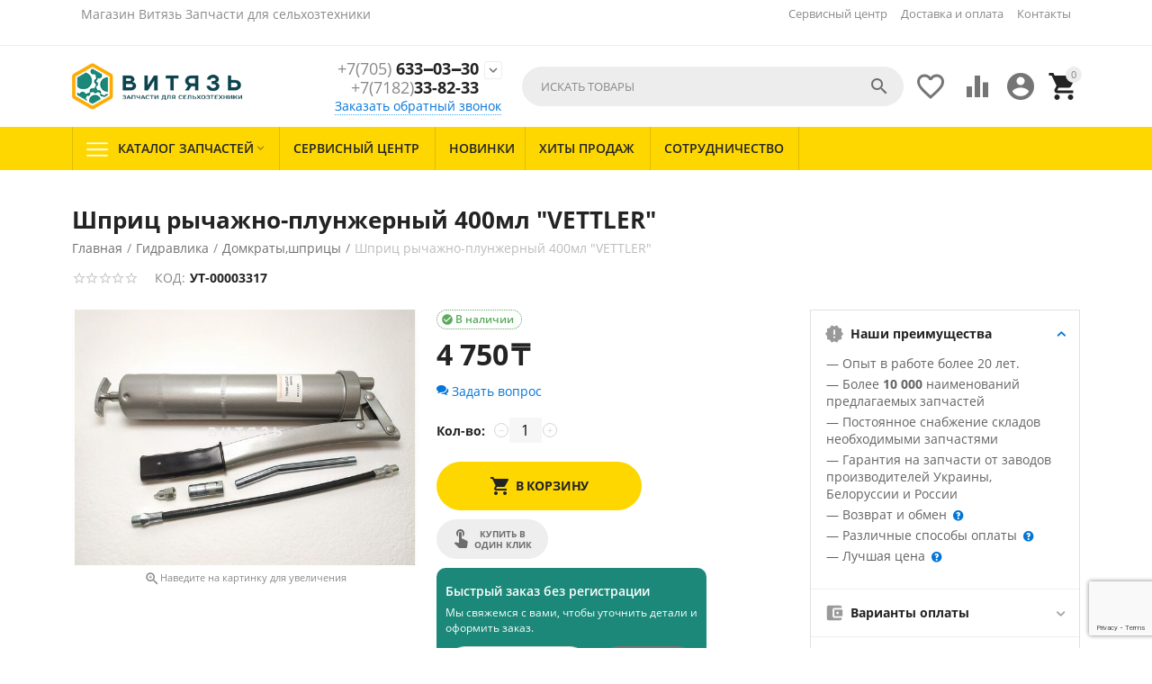

--- FILE ---
content_type: text/html; charset=utf-8
request_url: https://vityaz-agro.kz/gidravlika/domkraty-shpricy/shpric-rychazhno-plunzhernyy-400ml-vettler/
body_size: 25117
content:

<!DOCTYPE html>
<html 

    lang="ru"
    dir="ltr"
    class=""
>
<head>
<title>Шприц рычажно-плунжерный 400мл &quot;VETTLER&quot;</title>

    <base href="https://vityaz-agro.kz/"/>
    <meta http-equiv="Content-Type" content="text/html; charset=utf-8"
          data-ca-mode=""/>
    <meta name="viewport" content="initial-scale=1.0, user-scalable=yes, width=device-width"/>

    <meta name="description" content="Купить Шприц рычажно-плунжерный 400мл &quot;VETTLER&quot;. Цена:4 750₸. Запчасти для сельхоз техники и грузовых авто. Большой каталог запчастей, доступные цены, гарантия на запчасти. Доставка по всему Казахстану (Алматы, Астана, Караганда, Семипалатинск, Усть-Каменогорск, Экибастуз). Быстро, удобно и недорого." />


    <meta/>

    <meta name="format-detection" content="telephone=no">

            <link rel="canonical" href="https://vityaz-agro.kz/gidravlika/domkraty-shpricy/shpric-rychazhno-plunzhernyy-400ml-vettler/" />    
                        


    <!-- Inline script moved to the bottom of the page -->
<meta property="og:type" content="website" />
<meta property="og:locale" content="ru_RU" />
<meta property="og:title" content="Шприц рычажно-плунжерный 400мл &quot;VETTLER&quot;" />
<meta property="og:description" content="Купить Шприц рычажно-плунжерный 400мл &quot;VETTLER&quot;. Цена:4 750₸. Запчасти для сельхоз техники и грузовых авто. Большой каталог запчастей, доступные цены, гарантия на запчасти. Доставка по всему Казахстану (Алматы, Астана, Караганда, Семипалатинск, Усть-Каменогорск, Экибастуз). Быстро, удобно и недорого." />
<meta property="og:url" content="https://vityaz-agro.kz/gidravlika/domkraty-shpricy/shpric-rychazhno-plunzhernyy-400ml-vettler/" />
    <meta property="og:image" content="https://vityaz-agro.kz/images/watermarked/1/detailed/10/УТ-00003317.jpg" />

<!-- Google Tag Manager -->
<script>(function(w,d,s,l,i){w[l]=w[l]||[];w[l].push({'gtm.start':
new Date().getTime(),event:'gtm.js'});var f=d.getElementsByTagName(s)[0],
j=d.createElement(s),dl=l!='dataLayer'?'&l='+l:'';j.async=true;j.src=
'https://www.googletagmanager.com/gtm.js?id='+i+dl;f.parentNode.insertBefore(j,f);
})(window,document,'script','dataLayer','GTM-MPG9RL23');</script>
<!-- End Google Tag Manager -->


    <link href="https://vityaz-agro.kz/images/logos/18/favicon_3.ico" rel="shortcut icon" type="image/png" />


<link rel="preload" crossorigin="anonymous" as="font" href="//themes.googleusercontent.com/static/fonts/opensans/v8/uYKcPVoh6c5R0NpdEY5A-Q.woff" type="font/woff" />
<link type="text/css" rel="stylesheet" href="https://vityaz-agro.kz/var/cache/misc/assets/design/themes/abt__youpitheme/css/standalone.3d8cb7d74e88d01d13865faa382f706e.css?1761733117" />


<!-- Inline script moved to the bottom of the page -->
<!-- Inline script moved to the bottom of the page -->

<!-- Inline script moved to the bottom of the page -->

</head>

<body>
    
        
        <div class="ty-tygh  " id="tygh_container">

        <div id="ajax_overlay" class="ty-ajax-overlay"></div>
<div id="ajax_loading_box" class="ty-ajax-loading-box"></div>

        <div class="cm-notification-container notification-container">
</div>

        <div class="ty-helper-container " id="tygh_main_container">
            
                 
                
<div class="tygh-top-panel clearfix">
    
            <div class="container-fluid  top-grid">
            										
	            <div class="container-fluid-row container-fluid-row-full-width ypi-top-panel">
<div class="row-fluid ">    	<div class="span16 ">
	                <div class="row-fluid ">    	<div class="span5 ypi-title-to-sore">
	                <div class="ty-wysiwyg-content"  data-ca-live-editor-object-id="0" data-ca-live-editor-object-type=""><p><!-- Google Tag Manager (noscript) --><br><noscript><iframe src="https://www.googletagmanager.com/ns.html?id=GTM-MPG9RL23"<br>height="0" width="0" style="display:none;visibility:hidden"></iframe></noscript><br><!-- End Google Tag Manager (noscript) -->

<!-- Inline script moved to the bottom of the page --></div><div class="ty-wysiwyg-content"  data-ca-live-editor-object-id="0" data-ca-live-editor-object-type=""><p>Магазин Витязь Запчасти для сельхозтехники</p></div>
            </div>


											
	        
    	<div class="span11 ypi-top-links">
	                <div class=" ty-float-right">
                <div id="currencies_58">

<!--currencies_58--></div>

                    </div><div class="top-menu-text-links hidden-phone ty-float-right">
                
    

        <div class="ty-text-links-wrapper">
        <span id="sw_text_links_196" class="ty-text-links-btn cm-combination visible-phone">
            <span 
        class="ty-icon ty-icon-short-list"
                
            ></span>
            <span 
        class="ty-icon ty-icon-down-micro ty-text-links-btn__arrow"
                
            ></span>
        </span>
    
        <ul id="text_links_196" class="ty-text-links cm-popup-box ty-text-links_show_inline">
                            <li class="ty-text-links__item ty-level-0">
                    <a class="ty-text-links__a"
                                                    href="https://vityaz-agro.kz/servisnyy-centr/"
                                                                    >
                        Сервисный центр
                    </a>
                                    </li>
                            <li class="ty-text-links__item ty-level-0 ty-quick-menu__delivery">
                    <a class="ty-text-links__a"
                                                    href="https://vityaz-agro.kz/oplata-i-dostavka/"
                                                                    >
                        Доставка и оплата
                    </a>
                                    </li>
                            <li class="ty-text-links__item ty-level-0">
                    <a class="ty-text-links__a"
                                                    href="/kontakty/"
                                                                    >
                        Контакты
                    </a>
                                    </li>
                    </ul>

        </div>
    
                    </div>
            </div>
</div>
            </div>
</div>
    </div>
											
	            <div class="container-fluid-row ypi-logo">
<div class="row-fluid ">    	<div class="span3 ypi-logo">
	                <div class="mfixed-button hidden ">
                <div class="ty-wysiwyg-content"  data-ca-live-editor-object-id="0" data-ca-live-editor-object-type=""><div class="ypi-menu__fixed-button"><i class="material-icons md-48 md-dark">more_horiz</i></div></div>
                    </div><div class="ty-logo-container">
    
            <a href="https://vityaz-agro.kz/" title="Витязь - запчасти для сельхозтехники">
        
    



<img class="ty-pict  ty-logo-container__image cm-image" id="det_img_1797492007"  src="https://vityaz-agro.kz/images/logos/18/logo_web-my_bold.png"  width="274" height="75" alt="Витязь - запчасти для сельхозтехники" title="Витязь - запчасти для сельхозтехники"/>


    
            </a>
    </div>
            </div>

    
											
	            
    	<div class="span4 phone-links-wrap">
	                <div class="ty-wysiwyg-content"  data-ca-live-editor-object-id="0" data-ca-live-editor-object-type="">  
<div class="ypi-cr-phone-number">
    <div class="ypi-cr-phone">
	    <div class="ypi-cr-box">
                        <a href="tel:+7(705)633-03-30" class="t-phone" rel="nofollow" title="+7(705)633-03-30"><span>+7(705)</span> 633‒03‒30</a>
                        <a href="tel:+7(718)233-82-33" class="t-phone" rel="nofollow" title="+7(718)233-82-33"><span>+7(7182)</span>33-82-33 </a>
            	    </div>
	    <a href="javascript:void(0)" onclick="$('.ypi-cr-phone').next().toggleClass('hidden');" rel="nofollow" title=""><i class="material-icons">expand_more</i></a>
        <div class="aditional-links hidden-phone">
                                            <a id="opener_call_request_block199"class="cm-dialog-opener cm-dialog-auto-size " href="https://vityaz-agro.kz/index.php?dispatch=call_requests.request&amp;obj_prefix=block&amp;obj_id=199" data-ca-target-id="content_call_request_block199" data-ca-dialog-title="Заказать обратный звонок" title="Заказать обратный звонок"rel="nofollow"><span>Заказать обратный звонок</span></a><div class="hidden" id="content_call_request_block199" title="Заказать обратный звонок"></div>
                <a href="https://vityaz-agro.kz/kontakty/" class="l-contacts hidden-tablet" rel="nofollow" title="">Контакты</a>
        </div>
    </div>
    <div class="ypi-cr-link pop-up-box hidden">
    	<a href="javascript:void(0)" class="closer" onclick="$('.ypi-cr-phone').next().addClass('hidden');" title=""><i class="material-icons">close</i></a>
         <div class="ty-cr-work">График работы</div>
        <div class="ty-cr-work">Пн-Пт с 9:00 до 18:00  <br>Без обеда</div>
<hr>
<div class="ty-cr-work">Сб-Вс   <br>Выходной</div>
<hr>
                                    <a href="tel:+7(705)633-03-30" class="n-phone" rel="nofollow" title="+7(705)633-03-30"><span>+7(705)</span> 633‒03‒30</a>
                        <a href="tel:+7(718)233-82-33" class="n-phone" rel="nofollow" title="+7(718)233-82-33"><span>+7(7182)</span>33-82-33 </a>
                        <a href="tel:+77714265404" class="n-phone" rel="nofollow" title="+77714265404"><span>+7(771)</span> 426-54-04</a>
                            </div>
</div></div>
            </div>

    
											
	            
    	<div class="span9 ypi-cart-user-wrap">
	                <div class="ypi-mini-cart ty-float-right">
                
    <div class="ty-dropdown-box" id="cart_status_200">
        <div id="sw_dropdown_200" class="ty-dropdown-box__title cm-combination">
            
                                		<span class="ty-minicart-count ty-hand empty">0</span>
                    <i class="material-icons md-36 empty">&#xE547;</i>
                            

        </div>
        <div id="dropdown_200" class="cm-popup-box ty-dropdown-box__content ty-dropdown-box__content--cart hidden">
            
                <div class="cm-cart-content cm-cart-content-thumb cm-cart-content-delete">
                        <div class="ty-cart-items">
                                                            <div class="ty-cart-items__empty ty-center">Корзина пуста</div>
                                                        
                            
                                                        

                        </div>

                                                <div class="cm-cart-buttons ty-cart-content__buttons buttons-container hidden">
                            <div class="ty-float-left">
                                <a href="https://vityaz-agro.kz/cart/" rel="nofollow" class="ty-btn ty-btn__secondary">Корзина</a>
                            </div>
                                                        <div class="ty-float-right">
                                            
 

    <a href="https://vityaz-agro.kz/checkout/"  class="ty-btn ty-btn__primary " ><span>Оформить заказ</span></a>


                            </div>
                                                    </div>
                        
                </div>
            

        </div>
    <!--cart_status_200--></div>


                    </div><div class="ty-dropdown-box  ypi-mini-user ty-float-right">
        <div id="sw_dropdown_201" class="ty-dropdown-box__title cm-combination unlogged">
            
                                <div class="cm-tooltip ty-account-info__title" title="Учетная запись">
        <i class="material-icons md-36">&#xE853;</i>
    </div>

                        

        </div>
        <div id="dropdown_201" class="cm-popup-box ty-dropdown-box__content hidden">
            

<div id="account_info_201">
    
                <ul class="ty-account-info">
            
                                <li class="ty-account-info__item ty-dropdown-box__item"><a class="ty-account-info__a underlined" href="https://vityaz-agro.kz/orders/" rel="nofollow">Заказы</a></li>
                                                        <li class="ty-account-info__item ty-dropdown-box__item"><a class="ty-account-info__a underlined" href="https://vityaz-agro.kz/compare/" rel="nofollow">Список сравнения</a></li>
                            

<li class="ty-account-info__item ty-dropdown-box__item"><a class="ty-account-info__a" href="https://vityaz-agro.kz/wishlist/" rel="nofollow">Отложенные товары</a></li>
        </ul>

                    <div class="ty-account-info__orders updates-wrapper track-orders" id="track_orders_block_201">
                <form action="https://vityaz-agro.kz/" method="POST" class="cm-ajax cm-post cm-ajax-full-render" name="track_order_quick">
                    <input type="hidden" name="result_ids" value="track_orders_block_*" />
                    <input type="hidden" name="return_url" value="index.php?dispatch=products.view&amp;product_id=2539" />

                    <div class="ty-account-info__orders-txt">Отслеживание заказа</div>

                    <div class="ty-account-info__orders-input ty-control-group ty-input-append">
                        <label for="track_order_item201" class="cm-required hidden">Отслеживание заказа</label>
                        <input type="text" size="20" class="ty-input-text cm-hint" id="track_order_item201" name="track_data" value="Номер заказа/E-mail" />
                        <button title="Выполнить" class="ty-btn-go" type="submit"><span 
        class="ty-icon ty-icon-right-dir ty-btn-go__icon"
                
            ></span></button>
<input type="hidden" name="dispatch" value="orders.track_request" />

                        
                    </div>
                <input type="hidden" name="security_hash" class="cm-no-hide-input" value="be747d69fcff0b689f49c288d70bda42" /></form>
            <!--track_orders_block_201--></div>
        
        <div class="ty-account-info__buttons buttons-container">
                            <a href="https://vityaz-agro.kz/login/?return_url=index.php%3Fdispatch%3Dproducts.view%26product_id%3D2539"  data-ca-target-id="login_block201" class="cm-dialog-opener cm-dialog-auto-size ty-btn ty-btn__secondary" rel="nofollow">Войти</a><a href="https://vityaz-agro.kz/profiles-add/" rel="nofollow" class="ty-btn ty-btn__primary">Регистрация</a>

                <div  id="login_block201" class="hidden" title="Войти">
                    <div class="ty-login-popup">
                        


    <div id="popup201_login_popup_form_container">
            <form name="popup201_form" action="https://vityaz-agro.kz/" method="post" class="cm-ajax cm-ajax-full-render">
                    <input type="hidden" name="result_ids" value="popup201_login_popup_form_container" />
            <input type="hidden" name="login_block_id" value="popup201" />
            <input type="hidden" name="quick_login" value="1" />
        
        <input type="hidden" name="return_url" value="index.php?dispatch=products.view&amp;product_id=2539" />
        <input type="hidden" name="redirect_url" value="index.php?dispatch=products.view&amp;product_id=2539" />

        
        <div class="ty-control-group">
            <label for="login_popup201" class="ty-login__filed-label ty-control-group__label cm-required cm-trim cm-email">E-mail</label>
            <input type="text" id="login_popup201" name="user_login" size="30" value="" class="ty-login__input cm-focus" />
        </div>

        <div class="ty-control-group ty-password-forgot">
            <label for="psw_popup201" class="ty-login__filed-label ty-control-group__label ty-password-forgot__label cm-required">Пароль</label><a href="https://vityaz-agro.kz/index.php?dispatch=auth.recover_password" class="ty-password-forgot__a"  tabindex="5">Забыли пароль?</a>
            <input type="password" id="psw_popup201" name="password" size="30" value="" class="ty-login__input" maxlength="32" />
        </div>

                    
            <div class="ty-login-reglink ty-center">
                <a class="ty-login-reglink__a" href="https://vityaz-agro.kz/profiles-add/" rel="nofollow">Создать учетную запись</a>
            </div>
        
                                            <input type="hidden" data-recaptcha-v3-action="login" class="cm-recaptcha-v3" name=g-recaptcha-v3-token id="g_recaptcha_v3_token_recaptcha_69708f69e7cfd" />
            

        
        
            <div class="buttons-container clearfix">
                <div class="ty-float-right">
                        
 
    <button  class="ty-btn__login ty-btn__secondary ty-btn" type="submit" name="dispatch[auth.login]" ><span>Войти</span></button>


                </div>
                <div class="ty-login__remember-me">
                    <label for="remember_me_popup201" class="ty-login__remember-me-label"><input class="checkbox" type="checkbox" name="remember_me" id="remember_me_popup201" value="Y" />Запомнить</label>
                </div>
            </div>
        

    <input type="hidden" name="security_hash" class="cm-no-hide-input" value="be747d69fcff0b689f49c288d70bda42" /></form>

    <!--popup201_login_popup_form_container--></div>

                    </div>
                </div>
                    </div>
    
<!--account_info_201--></div>

        </div>
    </div><div class=" ty-float-right">
                
        <div id="wish_list_abt__yt_top_buttons">
        <a class="cm-tooltip ty-wishlist__a" href="https://vityaz-agro.kz/wishlist/" rel="nofollow" title="Просмотреть список отложенных товаров"><i class="material-icons md-36 md-dark">&#xE87E;</i></a>
        <!--wish_list_abt__yt_top_buttons--></div>

    <div id="account_info_abt__yt_top_buttons">
                <a class="cm-tooltip ty-compare__a " href="https://vityaz-agro.kz/compare/" rel="nofollow" title="Сравнение характеристик"><i class="material-icons md-36 md-dark">&#xe01d;</i></a>
        <!--account_info_abt__yt_top_buttons--></div>

                    </div><div class="ypi-search ty-float-right">
                <div class="ty-search-block">
    <form action="https://vityaz-agro.kz/" name="search_form" method="get">
        <input type="hidden" name="match" value="all" />
        <input type="hidden" name="subcats" value="Y" />
        <input type="hidden" name="pcode_from_q" value="Y" />
        <input type="hidden" name="pshort" value="Y" />
        <input type="hidden" name="pfull" value="Y" />
        <input type="hidden" name="pname" value="Y" />
        <input type="hidden" name="pkeywords" value="Y" />
        <input type="hidden" name="search_performed" value="Y" />

        


        <input type="text" name="q" value="" id="search_input" title="Искать товары" class="ty-search-block__input cm-hint" /><button title="Найти" class="ty-search-magnifier" type="submit"><i class="material-icons md-24 md-dark">&#xE8B6;</i></button>
<input type="hidden" name="dispatch" value="products.search" />
        
    <input type="hidden" name="security_hash" class="cm-no-hide-input" value="be747d69fcff0b689f49c288d70bda42" /></form>
</div>


                    </div>
            </div>
</div>
    </div>
	
        </div>
    

</div>

<div class="tygh-header clearfix">
    
            <div class="container-fluid  header-grid">
            										
	            <div class="container-fluid-row container-fluid-row-full-width top-menu-grid">
<div class="row-fluid ">    	<div class="span16 ">
	                <div class="top-menu hidden-phone hidden-tablet ">
                

<div class="abt_up-menu extended"><div class="ty-menu__wrapper"><ul class="ty-menu__items cm-responsive-menu"><li class="ty-menu__item ty-menu__menu-btn visible-phone"><a class="ty-menu__item-link"><i class="material-icons">&#xE5D2;</i><span>Меню</span></a></li><li class="ty-menu__item cm-menu-item-responsive no-active" data-subitems-count="53" data-settings-cols="4"><a class="ty-menu__item-toggle visible-phone cm-responsive-menu-toggle"><i class="ty-menu__icon-open material-icons">&#xE145;</i><i class="ty-menu__icon-hide material-icons">&#xE15B;</i></a><a href="javascript:void(0)" class="ty-menu__item-link a-first-lvl"><span class="item-with-icon">
    



                    
                    
                    
            <img class="ty-pict  mwi-img cm-image"   src="https://vityaz-agro.kz/images/abt__yt_mwi__icon/8/191-abt__yt_mwi__icon.png"  alt="" title=""/>

<bdi>Каталог запчастей<i class="icon-down-dir material-icons">&#xE5CF;</i></bdi></span></a><div class="abtam ty-menu__submenu" id="topmenu_66_195"></div></li><li class="ty-menu__item ty-menu__item-nodrop" data-subitems-count="0" data-settings-cols="4"><a href="https://vityaz-agro.kz/servisnyy-centr/" class="ty-menu__item-link a-first-lvl"><span><bdi>Сервисный центр</bdi></span></a></li><li class="ty-menu__item ty-menu__item-nodrop ty-menu-item__newest" data-subitems-count="0" data-settings-cols="4"><a href="https://vityaz-agro.kz/index.php?dispatch=products.newest" class="ty-menu__item-link a-first-lvl"><span><bdi>Новинки</bdi></span></a></li><li class="ty-menu__item ty-menu__item-nodrop ty-menu-item__hits" data-subitems-count="0" data-settings-cols="4"><a href="https://vityaz-agro.kz/index.php?dispatch=products.bestsellers" class="ty-menu__item-link a-first-lvl"><span><bdi>Хиты продаж</bdi></span></a></li><li class="ty-menu__item ty-menu__item-nodrop" data-subitems-count="0" data-settings-cols="4"><a href="https://vityaz-agro.kz/sotrudnichestvo/" class="ty-menu__item-link a-first-lvl"><span><bdi>Сотрудничество</bdi></span></a></li>
</ul></div><div class="abt_yp_menu-show_more hidden-phone">9/9<i></i></div></div>

                    </div>
            </div>
</div>
    </div>
											
	
        </div>
    

</div>

<div class="tygh-content clearfix">
    
            <div class="container-fluid  content-grid">
            										
	            <div class="container-fluid-row main-content-grid">
<div class="row-fluid ">    	<div class="span16 main-content-grid">
	                <!-- Inline script moved to the bottom of the page -->
<div class="ty-product-block ty-product-detail">
    <div class="ty-product-block__wrapper clearfix">
            <div itemscope itemtype="http://schema.org/Product">
        <meta itemprop="sku" content="УТ-00003317" />
        <meta itemprop="name" content="Шприц рычажно-плунжерный 400мл &quot;VETTLER&quot;" />
        <meta itemprop="description" content="" />
                    <meta itemprop="image" content="https://vityaz-agro.kz/images/watermarked/1/detailed/10/УТ-00003317.jpg" />
        
        <div itemprop="offers" itemscope itemtype="http://schema.org/Offer">
            <link itemprop="url" href="https://vityaz-agro.kz/gidravlika/domkraty-shpricy/shpric-rychazhno-plunzhernyy-400ml-vettler/" />
            <link itemprop="availability" href="http://schema.org/InStock" />
                            <meta itemprop="priceCurrency" content="KZT"/>
                <meta itemprop="price" content="4750"/>
                    </div>

        
        
        
    <meta itemprop="image" content="https://vityaz-agro.kz/images/watermarked/1/detailed/10/УТ-00003317.jpg">


    </div>

                                            





































            
                                    <h1 class="ty-product-block-title" >Шприц рычажно-плунжерный 400мл "VETTLER"</h1>
                
                <div id="breadcrumbs_12">
        
            <div itemscope itemtype="https://schema.org/BreadcrumbList" class="ty-breadcrumbs clearfix do_not_hide">
            <span itemprop="itemListElement" itemscope itemtype="https://schema.org/ListItem"><a itemprop="item" href="https://vityaz-agro.kz/" class="ty-breadcrumbs__a"><meta itemprop="position" content="1" /><meta itemprop="name" content="Главная" /><bdi>Главная</bdi></a></span><span class="ty-breadcrumbs__slash">/</span><span itemprop="itemListElement" itemscope itemtype="https://schema.org/ListItem"><a itemprop="item" href="https://vityaz-agro.kz/gidravlika/" class="ty-breadcrumbs__a"><meta itemprop="position" content="2" /><meta itemprop="name" content="Гидравлика" /><bdi>Гидравлика</bdi></a></span><span class="ty-breadcrumbs__slash">/</span><span itemprop="itemListElement" itemscope itemtype="https://schema.org/ListItem"><a itemprop="item" href="https://vityaz-agro.kz/gidravlika/domkraty-shpricy/" class="ty-breadcrumbs__a"><meta itemprop="position" content="3" /><meta itemprop="name" content="Домкраты,шприцы" /><bdi>Домкраты,шприцы</bdi></a></span><span class="ty-breadcrumbs__slash">/</span><span><span class="ty-breadcrumbs__current"><bdi>Шприц рычажно-плунжерный 400мл &quot;VETTLER&quot;</bdi></span></span>
        </div>
        <!--breadcrumbs_12--></div>

            

            <div>
                <div class="sticky-block">

                    <div class="product-block-title-rt clearfix">
                        
                        <div class="ty-product-block__rating">
                            
                                                                                                                                        <div class="ty-product-review-reviews-stars" data-ca-product-review-reviews-stars-full="0"></div>
                                                                                                
                        </div>
                        

                        
                        <div class="ty-product-block__sku">
                                                        <div class="ty-control-group ty-sku-item cm-hidden-wrapper cm-reload-2539" id="sku_update_2539"><input type="hidden" name="appearance[show_sku]" value="1" /><label class="ty-control-group__label" id="sku_2539">КОД:</label><span class="ty-control-group__item">УТ-00003317</span><!--sku_update_2539--></div>
                        </div>
                    </div>

                    <div class="ypi-product-block__left">
                                                   <div class="span8 ty-product-block__img-wrapper not-thumb-col">
                            
                                                            <div class="ypi-product-block__img cm-reload-2539" data-ca-previewer="true" id="product_images_2539_update">
                                    


    
    
    
	
<div class="ab_vg-images-wrapper clearfix" data-ca-previewer="true">                                    
            
    
    <div id="product_images_253969708f6a1492f" class="ty-product-img cm-preview-wrapper ty-float-right one-col ab-vg-vertical-thumbnails"  style="width: -webkit-calc(100% - 0px); width: calc(100% - 0px); max-height: 504px;">
        
        
                


        
        
                    
    
    


                                                                                
                                                                        
                                        
                                                                        
                                        
            <a id="det_img_link_253969708f6a1492f_10369" data-ca-image-id="preview[product_images_253969708f6a1492f]" class="cm-image-previewer cm-previewer ty-previewer" data-ca-image-width="1500" data-ca-image-height="1125" href="https://vityaz-agro.kz/images/watermarked/1/thumbnails/1527/1125/detailed/10/УТ-00003317.jpg" title="Шприц рычажно-плунжерный 400мл &quot;VETTLER&quot;"><img class="ty-pict   cm-image" id="det_img_253969708f6a1492f_10369"  src="https://vityaz-agro.kz/images/watermarked/1/thumbnails/624/460/detailed/10/УТ-00003317.jpg"  alt="Шприц рычажно-плунжерный 400мл &quot;VETTLER&quot; - Магазин Витязь" title="Шприц рычажно-плунжерный 400мл &quot;VETTLER&quot;" srcset="https://vityaz-agro.kz/images/watermarked/1/thumbnails/1248/920/detailed/10/УТ-00003317.jpg 2x"/><svg class="ty-pict__container" aria-hidden="true" width="624" height="460" viewBox="0 0 624 460" style="max-height: 100%; max-width: 100%; position: absolute; top: 0; left: 50%; transform: translateX(-50%); z-index: -1;"><rect fill="transparent" width="624" height="460"></rect></svg>
<span class="ty-previewer__icon hidden-phone"></span></a>


        
        
                                
        
            </div>

    
    

            <div class="ypi-text-image-zoom ty-center" style="width: -webkit-calc(100% - 0px); width: calc(100% - 0px)"><small><i class="material-icons">&#xE8FF;</i>Наведите на картинку для увеличения</small></div>
    
    
</div>

<!-- Inline script moved to the bottom of the page -->
<!-- Inline script moved to the bottom of the page -->



                                    <!--product_images_2539_update--></div>
                                                        

                        </div>

                        <div class="span8">
                                                                                                                                            
                            
                           

                                                        <form action="https://vityaz-agro.kz/" method="post" name="product_form_2539" enctype="multipart/form-data" class="cm-disable-empty-files  cm-ajax cm-ajax-full-render cm-ajax-status-middle "><input type="hidden" name="result_ids" value="cart_status*,wish_list*,checkout*,account_info*" /><input type="hidden" name="redirect_url" value="index.php?dispatch=products.view&amp;product_id=2539" /><input type="hidden" name="product_data[2539][product_id]" value="2539" />

                            
                            
                                <div class="">
                                                                        
    <div class="cm-reload-2539 stock-wrap" id="product_amount_update_2539">
        <input type="hidden" name="appearance[show_product_amount]" value="1" />
                                                        <div class="ty-control-group product-list-field">
                                                    <span class="ty-qty-in-stock ty-control-group__item" id="in_stock_info_2539">
                                В наличии<i class="material-icons">&#xE86C;</i>
                            </span>
                                            </div>
                                        <!--product_amount_update_2539--></div>




                                    
                                                                            <div class="prices-container price-wrap ">
                                                                                        <div class="ty-product-prices">
                                                            <span class="cm-reload-2539" id="old_price_update_2539">
            
                        

        <!--old_price_update_2539--></span>
                                                    
                                                                                                    <div class="ty-product-block__price-actual">
                                                            <span class="ty-price-update cm-reload-2539" id="price_update_2539">
        <input type="hidden" name="appearance[show_price_values]" value="1" />
        <input type="hidden" name="appearance[show_price]" value="1" />
                                
                                    <span class="ty-price" id="line_discounted_price_2539"><bdi><span id="sec_discounted_price_2539" class="ty-price-num">4&nbsp;750</span>&nbsp;<span class="ty-price-num">₸</span></bdi></span>
                            

                    
	    
	        <!--price_update_2539--></span>


                                                    </div>
                                                
                                                                                                    
                                                            
        <span class="cm-reload-2539" id="line_discount_update_2539">
            <input type="hidden" name="appearance[show_price_values]" value="1" />
            <input type="hidden" name="appearance[show_list_discount]" value="1" />
                    <!--line_discount_update_2539--></span>
        

    
                                            </div>
                                                                                    </div>
                                    

                                                                        <div class="ty-product-block__option">
                                                                                        <div class="cm-reload-2539 js-product-options-2539" id="product_options_update_2539">
        <input type="hidden" name="appearance[show_product_options]" value="1" />
        
                                                        
<input type="hidden" name="appearance[details_page]" value="1" />
    <input type="hidden" name="additional_info[info_type]" value="D" />
    <input type="hidden" name="additional_info[is_preview]" value="" />
    <input type="hidden" name="additional_info[get_icon]" value="1" />
    <input type="hidden" name="additional_info[get_detailed]" value="1" />
    <input type="hidden" name="additional_info[get_additional]" value="" />
    <input type="hidden" name="additional_info[get_options]" value="1" />
    <input type="hidden" name="additional_info[get_discounts]" value="1" />
    <input type="hidden" name="additional_info[get_features]" value="" />
    <input type="hidden" name="additional_info[get_extra]" value="" />
    <input type="hidden" name="additional_info[get_taxed_prices]" value="1" />
    <input type="hidden" name="additional_info[get_for_one_product]" value="1" />
    <input type="hidden" name="additional_info[detailed_params]" value="1" />
    <input type="hidden" name="additional_info[features_display_on]" value="C" />
    <input type="hidden" name="additional_info[get_active_options]" value="" />
    <input type="hidden" name="additional_info[get_only_selectable_options]" value="" />
    <input type="hidden" name="additional_info[get_variation_features_variants]" value="1" />
    <input type="hidden" name="additional_info[get_variation_info]" value="1" />
    <input type="hidden" name="additional_info[get_variation_name]" value="1" />
    <input type="hidden" name="additional_info[get_product_type]" value="" />


<!-- Inline script moved to the bottom of the page -->

        

    <!--product_options_update_2539--></div>
    
                                    </div>
                                    
                                    <div class="ty-product-block__advanced-option clearfix">
                                                                                                                                    <div class="cm-reload-2539" id="advanced_options_update_2539">
            

                
            
        <a title="Задать вопрос" data-ca-target-id="new_thread_login_form" class="cm-dialog-opener cm-dialog-auto-size " rel="nofollow">
            <span 
        class="ty-icon ty-icon-chat"
                
            ></span>
            Задать вопрос
        </a>

            

            

        <!--advanced_options_update_2539--></div>
    
                                                                            </div>

                                                                        <div class="ty-product-block__field-group">
                                                                                    
        <div class="cm-reload-2539" id="qty_update_2539">
        <input type="hidden" name="appearance[show_qty]" value="1" />
        <input type="hidden" name="appearance[capture_options_vs_qty]" value="" />
                            
                    <div class="ty-qty clearfix changer" id="qty_2539">
                <label class="ty-control-group__label" for="qty_count_2539">Кол-во:</label>                                <div class="ty-center ty-value-changer cm-value-changer">
                                            <a class="cm-increase ty-value-changer__increase">&#43;</a>
                                        <input  type="text" size="5" class="ty-value-changer__input cm-amount cm-value-integer" id="qty_count_2539" name="product_data[2539][amount]" value="1" data-ca-min-qty="1" />
                                            <a class="cm-decrease ty-value-changer__decrease">&minus;</a>
                                    </div>
                            </div>

                <!--qty_update_2539--></div>
    



                                                                                    
            


                                    </div>
                                    
                                                                            

                                                                        <div class="ty-product-block__button">
                                        
                                                                                <div class="cm-reload-2539 " id="add_to_cart_update_2539"><input type="hidden" name="appearance[show_add_to_cart]" value="1" /><input type="hidden" name="appearance[show_list_buttons]" value="1" /><input type="hidden" name="appearance[but_role]" value="big" /><input type="hidden" name="appearance[quick_view]" value="" />

                
                    
 
    <button id="button_cart_2539" class="ty-btn__primary ty-btn__add-to-cart cm-form-dialog-closer ty-btn" type="submit" name="dispatch[checkout.add..2539]" ><span><i class="m-icon__add-to-cart"></i><span>В корзину</span></span></button>


    




    
    
    
                    
                                        
            <a id="opener_buy_now_with_one_click_2539"class="cm-dialog-opener cm-dialog-auto-size ty-btn ty-btn__tertiary ty-cr-product-button cm-dialog-destroy-on-close cm-tooltip" href="https://vityaz-agro.kz/index.php?dispatch=call_requests.request&amp;product_id=2539&amp;obj_prefix=" data-ca-target-id="content_buy_now_with_one_click_2539" data-ca-dialog-title="Купить в один клик"data-ca-product-id="2539" data-ca-dialog-purpose="call_request"rel="nofollow"><span>Купить в один клик</span></a><div class="hidden" id="content_buy_now_with_one_click_2539" title="Купить в один клик"></div>
        
    <a href="javascript:void(0)" class="ty-btn ty-btn__tertiary ypi-list-btn-action" onclick="$(this).next().toggleClass('hidden');$(this).toggleClass('active');" rel="nofollow"><i class="material-icons md-dark">&#xE5D3;</i></a><div class="ypi-list-bt-block hidden">                <div class="ab__qobp_product">
            <input type="hidden" name="ab__qobp[product_amount]" value="4" />
            <div class="ab__qobp_content"><input type="text" name="ab__qobp_data[phone]" class="input-medium ab__qobp_phone cm-mask-phone" placeholder="Телефон">    
 
    <button id="ab__qobp_product" class="ty-btn__secondary ty-btn__ab__qobp ty-btn" type="submit" name="dispatch[ab__qobp.add]" ><span>Заказ в 1 клик</span></button>

</div>
        </div>
    

    
            
    
    
 
    <a  class="ty-btn ty-btn__tertiary ty-btn-icon ty-add-to-wish cm-tooltip cm-submit text-button " id="button_wishlist_2539" data-ca-dispatch="dispatch[wishlist.add..2539]" title="Отложить"><span></span></a>



    
                            
                                
                
        
 
    <a  class="ty-btn ty-btn__tertiary ty-btn-icon ty-add-to-compare cm-ajax cm-ajax-full-render cm-tooltip text-button " href="https://vityaz-agro.kz/index.php?dispatch=product_features.add_product&amp;product_id=2539&amp;redirect_url=index.php%3Fdispatch%3Dproducts.view%26product_id%3D2539" rel="nofollow" data-ca-target-id="comparison_list,account_info*,abt__youpitheme_compare_count" title="Сравнить"><span></span></a>





</div>

<!--add_to_cart_update_2539--></div>


                                                                                
                                    </div>
                                                                    </div>

                                
                                                                


                                
                                    
                                                                        

                                


                                
                                                                <input type="hidden" name="security_hash" class="cm-no-hide-input" value="be747d69fcff0b689f49c288d70bda42" /></form>


                                
                                                                    

                                        
                                
                            
                            

                        </div>
                    </div>

                    <div class="ypi-product-block__right">
					
												
						
						
    
        <div class="ab__motivation_block ab__vertical_tabs loaded" data-ca-product-id="2539" data-ca-result-id="ab__mb_id_12">
        <div id="ab__mb_id_12">
                            <div class="ab__mb_items fill">
                    <div class="ab__mb_item" style="background-color: #ffffff"><div id="sw_ab__mb_id_12_1" class="ab__mb_item-title cm-combination open"><i class="material-icons new_releases ab__mb_item-icon" style="color:#999999"></i><div class="ab__mb_item-name" >Наши преимущества</div>
</div><div id="ab__mb_id_12_1" class="ab__mb_item-description">
<div class="ty-wysiwyg-content ab-mb-style-presets">
            <ul>
<li>&mdash; Опыт в работе более 20 лет.</li>
<li>&mdash; Более <b>10 000</b> наименований предлагаемых запчастей</li>
<li>&mdash; Постоянное снабжение складов необходимыми запчастями</li>
<li>&mdash; Гарантия на запчасти от заводов производителей Украины, Белоруссии и России</li>
<li>&mdash; Возврат и обмен <span class="cm-tooltip" title="Вы можете вернуть купленные товары в течение 14 дней. Товар должен быть в исходном состоянии и иметь все заводские упаковки."><i class="ty-icon-help-circle"></i></span></li>
<li>&mdash; Различные способы оплаты <span class="cm-tooltip" title="Оплачивайте товары удобными вам способами: наличными в магазине, безналично по квитанции банка или кредитной картой прямо в момент заказа."><i class="ty-icon-help-circle"></i></span></li>
<li>&mdash; Лучшая цена <span class="cm-tooltip" title="Мы гордимся нашими ценами, их каждый день проверяют сотни клиентов, которые отдают выбор нашему интернет - магазину!"><i class="ty-icon-help-circle"></i></span></li>
</ul>
    </div>
</div></div><div class="ab__mb_item" style="background-color: #ffffff"><div id="sw_ab__mb_id_12_2" class="ab__mb_item-title cm-combination"><i class="material-icons account_balance_wallet ab__mb_item-icon" style="color:#999999"></i><div class="ab__mb_item-name" >Варианты оплаты</div>
</div><div id="ab__mb_id_12_2" class="ab__mb_item-description" style="display: none;">
<div class="ty-wysiwyg-content ab-mb-style-presets">
            <ul>
<li>&mdash; Выставить счет на Kaspi</li>
<li>&mdash; Наличными в магазине</li>
<li>&mdash; Картами Visa и MasterCard</li>
<li>&mdash; Оплата по счету</li><li>&mdash; Безналичный расчет <span class="cm-tooltip" title="Только для юридических лиц"><i class="ty-icon-help-circle"></i></span></li></ul>
    </div>
</div></div><div class="ab__mb_item" style="background-color: #ffffff"><div id="sw_ab__mb_id_12_3" class="ab__mb_item-title cm-combination"><i class="material-icons local_shipping ab__mb_item-icon" style="color:#999999"></i><div class="ab__mb_item-name" >Доставка</div>
</div><div id="ab__mb_id_12_3" class="ab__mb_item-description" style="display: none;">
<div class="ty-wysiwyg-content ab-mb-style-presets">
            <ul><li>&mdash; Доставка по Павлодару и области.</li>
<li>&mdash; Доставка по всему Казахстану</li>
<li>&mdash; Доставка в Россию</li></ul>
    </div>
</div></div><div class="ab__mb_item" style="background-color: #ffffff"><div id="sw_ab__mb_id_12_4" class="ab__mb_item-title cm-combination"><i class="material-icons beenhere ab__mb_item-icon" style="color:#999999"></i><div class="ab__mb_item-name" >Найдите похожие</div>
</div><div id="ab__mb_id_12_4" class="ab__mb_item-description" style="display: none;">
<ul class="ab-mb-prod-categories-list"><li><a href="https://vityaz-agro.kz/gidravlika/domkraty-shpricy/" target="_blank">Домкраты,шприцы</a></li></ul>

</div></div>
                </div>
                    <!--ab__mb_id_12--></div>
    </div>
    


						
						                            <div class="ty-wysiwyg-content"  data-ca-live-editor-object-id="2539" data-ca-live-editor-object-type="products">	<a target="blank" class="btn_send_whatsapp_product" href="https://api.whatsapp.com/send?phone=77056330330&amp;text= Здравствуйте, меня интересует Шприц рычажно-плунжерный 400мл &quot;VETTLER&quot;"><i class="s-icon ypi-whatsapp"></i>Написать на WhatsApp</a>

<a target="blank" class="btn_send_whatsapp_product" href="https://t.me/Pvl_Vityaz_agro"><i class="s-icon ypi-telegram"></i>Написать в Telegram</a>
</div>
                        
                            


                    </div>
                </div>
            </div>
                
            <div id="new_thread_login_form" class="hidden ty-vendor-communication-login" title="Войти">
    <div class="ty-login-popup">
        <h3>
            Войдите в учётную запись, чтобы мы могли сообщить вам об ответе
        </h3>
        


    <div id="new_thread_login_form_popup_login_popup_form_container">
            <form name="new_thread_login_form_popup_form" action="https://vityaz-agro.kz/" method="post" class="cm-ajax cm-ajax-full-render">
                    <input type="hidden" name="result_ids" value="new_thread_login_form_popup_login_popup_form_container" />
            <input type="hidden" name="login_block_id" value="new_thread_login_form_popup" />
            <input type="hidden" name="quick_login" value="1" />
        
        <input type="hidden" name="return_url" value="index.php?dispatch=products.view&amp;product_id=2539" />
        <input type="hidden" name="redirect_url" value="index.php?dispatch=products.view&amp;product_id=2539" />

        
        <div class="ty-control-group">
            <label for="login_new_thread_login_form_popup" class="ty-login__filed-label ty-control-group__label cm-required cm-trim cm-email">E-mail</label>
            <input type="text" id="login_new_thread_login_form_popup" name="user_login" size="30" value="" class="ty-login__input cm-focus" />
        </div>

        <div class="ty-control-group ty-password-forgot">
            <label for="psw_new_thread_login_form_popup" class="ty-login__filed-label ty-control-group__label ty-password-forgot__label cm-required">Пароль</label><a href="https://vityaz-agro.kz/index.php?dispatch=auth.recover_password" class="ty-password-forgot__a"  tabindex="5">Забыли пароль?</a>
            <input type="password" id="psw_new_thread_login_form_popup" name="password" size="30" value="" class="ty-login__input" maxlength="32" />
        </div>

                    
            <div class="ty-login-reglink ty-center">
                <a class="ty-login-reglink__a" href="https://vityaz-agro.kz/profiles-add/" rel="nofollow">Создать учетную запись</a>
            </div>
        
                                            <input type="hidden" data-recaptcha-v3-action="login" class="cm-recaptcha-v3" name=g-recaptcha-v3-token id="g_recaptcha_v3_token_recaptcha_69708f6a26889" />
            

        
        
            <div class="buttons-container clearfix">
                <div class="ty-float-right">
                        
 
    <button  class="ty-btn__login ty-btn__secondary ty-btn" type="submit" name="dispatch[auth.login]" ><span>Войти</span></button>


                </div>
                <div class="ty-login__remember-me">
                    <label for="remember_me_new_thread_login_form_popup" class="ty-login__remember-me-label"><input class="checkbox" type="checkbox" name="remember_me" id="remember_me_new_thread_login_form_popup" value="Y" />Запомнить</label>
                </div>
            </div>
        

    <input type="hidden" name="security_hash" class="cm-no-hide-input" value="be747d69fcff0b689f49c288d70bda42" /></form>

    <!--new_thread_login_form_popup_login_popup_form_container--></div>

    </div>
</div>

    

        
        
        <div class="yt-tabs-n-sticky-block-wrapper">
                            




































<div class="yt-sticky-block" id="yt_sticky_block_2539_desktop"><!--yt_sticky_block_2539--></div>
                        <div class="ypi-product-block__left">
                <div class="ypi-dt-product-tabs">
                                            
                            




                                                                                        
            
                        
                <div id="content_description" class="ty-wysiwyg-content content-description">
                                                        

                            
                </div>
            

                                
            
                            
                                            <h3 class="tab-list-title" id="features">Особенности</h3>
                                    

                        <div id="content_features" class="ty-wysiwyg-content content-features" data-ab-smc-tab-hide="N|N|Y"data-ab-smc-more="Больше"data-ab-smc-less="Меньше"data-ab-smc-height="250"data-ab-smc-tab-override-h="N">                                                    <div class="cm-ab-similar-filter-container" data-ca-base-url="https://vityaz-agro.kz/gidravlika/domkraty-shpricy/">
        <!-- Inline script moved to the bottom of the page -->
    
                                                <div class="ty-product-feature">
            <div class="ty-product-feature__label">Страна производитель:</div>

            
            <div class="ty-product-feature__value">КНР</div>
        </div>
    
                                    

                    </div>
    
                            </div>

                                
            
                        
                <div id="content_files" class="ty-wysiwyg-content content-files">
                                                        

                            
                </div>
            

                                
            
                        
                <div id="content_tags" class="ty-wysiwyg-content content-tags">
                                                        
    

                            
                </div>
            

                                
            
                        
                <div id="content_attachments" class="ty-wysiwyg-content content-attachments">
                                                        

                            
                </div>
            

                                            
            
                        
                <div id="content_product_bundles" class="ty-wysiwyg-content content-product_bundles">
                                                        



                            
                </div>
            

                                
            
                        
                <div id="content_discussion" class="ty-wysiwyg-content content-discussion">
                                                        
                            
                </div>
            

                                
            
                            
                                            <h3 class="tab-list-title" id="product_reviews">Отзывы</h3>
                                    

                        <div id="content_product_reviews" class="ty-wysiwyg-content content-product_reviews" data-ab-smc-tab-hide="N|N|Y"data-ab-smc-more="Больше"data-ab-smc-less="Меньше"data-ab-smc-height="250"data-ab-smc-tab-override-h="N">                                    


<div class="ty-product-reviews-view" id="content_product_reviews_block">
    
    
    <section class="ty-product-reviews-view__main">
        <div class="ty-product-reviews-view__main-content" id="product_reviews_list_2539">
            
            


                            <p class="ty-no-items">Отзывы не найдены</p>
                    <!--product_reviews_list_2539--></div>
    </section>

    
<section class="ty-product-review-write-review">

    <h4 class="ty-product-review-write-review__title">
        Оставить отзыв на этот товар
    </h4>

    <div class="ty-product-review-write-review__description">
        <p>Поделитесь мнением с другими покупателями</p>
    </div>

    
    
    




    
 

    <a href="https://vityaz-agro.kz/index.php?dispatch=product_reviews.get_new_post_form&amp;product_id=2539&amp;post_redirect_url=index.php%3Fdispatch%3Dproducts.view%26product_id%3D2539%26selected_section%3Dproduct_reviews"  class="ty-btn cm-dialog-opener cm-dialog-auto-size cm-dialog-destroy-on-close ty-product-review-write-product-review-button ty-btn__secondary "  rel="nofollow" data-ca-target-id="new_post_dialog_2539" title="Написать отзыв"><span>Написать отзыв</span></a>



</section>


                </div>

<!-- Inline script moved to the bottom of the page -->
<!-- Inline script moved to the bottom of the page -->


                            </div>

                                
            
                        
                <div id="content_required_products" class="ty-wysiwyg-content content-required_products">
                                                        

                            
                </div>
            

                                
            
                        
                <div id="content_ab__deal_of_the_day" class="ty-wysiwyg-content content-ab__deal_of_the_day">
                                                        

                            
                </div>
            

                                
            
                        
                <div id="content_ab__video_gallery" class="ty-wysiwyg-content content-ab__video_gallery">
                                                        



                            
                </div>
            

            
    
                                                

                                    </div>
            </div>
        </div>
        

    </div>
</div>

<div class="product-details">
</div>



    <!-- Inline script moved to the bottom of the page -->
            </div>
</div>
    </div>
											
	            <div class="container-fluid-row container-fluid-row-full-width detail-page-products-list">
<div class="row-fluid ">    	<div class="span16 ">
	                <div class="ty-mainbox-container clearfix">
                    
                <div class="y-mainbox-title">
                    
                                            Возможно вас заинтересуют
                                        

                </div>
            

                <div class="ty-mainbox-body">
<div id="scroll_list_89" class="jcarousel-skin owl-carousel ty-scroller-list grid-list ty-scroller-advanced"><div class="ypi-scroller-list__item">



































<div class="ty-grid-list__item ty-quick-view-button__wrapper" style="height:432px"><form action="https://vityaz-agro.kz/" method="post" name="product_form_890002598" enctype="multipart/form-data" class="cm-disable-empty-files  cm-ajax cm-ajax-full-render cm-ajax-status-middle "><input type="hidden" name="result_ids" value="cart_status*,wish_list*,checkout*,account_info*" /><input type="hidden" name="redirect_url" value="index.php?dispatch=products.view&amp;product_id=2539" /><input type="hidden" name="product_data[2598][product_id]" value="2598" /><input type="hidden" name="ab__stickers_output_side" value="L"><div class="ypi-grid-list__item_body" style="min-height: 430px"><div class="stock-block"><div class="ty-control-group ty-sku-item cm-hidden-wrapper cm-reload-890002598" id="sku_update_890002598"><input type="hidden" name="appearance[show_sku]" value="1" /><label class="ty-control-group__label" id="sku_890002598">КОД:</label><span class="ty-control-group__item">УТ-00004759</span><!--sku_update_890002598--></div>
    <div class="cm-reload-890002598 stock-wrap" id="product_amount_update_890002598">
        <input type="hidden" name="appearance[show_product_amount]" value="1" />
                                                        <div class="ty-control-group product-list-field">
                                                    <span class="ty-qty-in-stock ty-control-group__item" id="in_stock_info_890002598">
                                В наличии<i class="material-icons">&#xE86C;</i>
                            </span>
                                            </div>
                                        <!--product_amount_update_890002598--></div></div><div class="ty-grid-list__image"><div class="ypi-list-bt-block hidden">        

    
            
    
    
 
    <a  class="ty-btn ty-btn__tertiary ty-btn-icon ty-add-to-wish cm-tooltip cm-submit text-button " id="button_wishlist_890002598" data-ca-dispatch="dispatch[wishlist.add..2598]" title="Отложить"><span></span></a>



    
                            
                                
                
        
 
    <a  class="ty-btn ty-btn__tertiary ty-btn-icon ty-add-to-compare cm-ajax cm-ajax-full-render cm-tooltip text-button " href="https://vityaz-agro.kz/index.php?dispatch=product_features.add_product&amp;product_id=2598&amp;redirect_url=index.php%3Fdispatch%3Dproducts.view%26product_id%3D2539" rel="nofollow" data-ca-target-id="comparison_list,account_info*,abt__youpitheme_compare_count" title="Сравнить"><span></span></a>




</div>

    



        <a class="abt-single-image" href="https://vityaz-agro.kz/gidravlika/domkraty-shpricy/domkrat-butylochnyy-2t-165-315mm-v-sumke-airline/">
                    
    
    


                                                                                
                                                                        
                                        
                                                                        
                                        
            <img class="ty-pict   cm-image" id="det_img_890002598"  src="https://vityaz-agro.kz/images/watermarked/1/thumbnails/230/230/detailed/18/УТ-00004759.jpg"  alt="Домкрат бутылочный (2т) 165-315мм (в сумке) (AIRLINE) - Магазин Витязь" title="Домкрат бутылочный (2т) 165-315мм (в сумке) (AIRLINE)" srcset="https://vityaz-agro.kz/images/watermarked/1/thumbnails/460/460/detailed/18/УТ-00004759.jpg 2x"/>


    </a>

                                
            
    </div><div class="block-top">
<div class="grid-list__rating ">
<div class="ty-product-review-reviews-stars" data-ca-product-review-reviews-stars-full="0"></div></div>
</div><div class="ty-grid-list__item-name"><a href="https://vityaz-agro.kz/gidravlika/domkraty-shpricy/domkrat-butylochnyy-2t-165-315mm-v-sumke-airline/" class="product-title" title="Домкрат бутылочный (2т) 165-315мм (в сумке) (AIRLINE)" >Домкрат бутылочный (2т) 165-315мм (в сумке) (AIRLINE)</a>
</div><div class="block-bottom"><div class="v-align-bottom">    <div class="ty-grid-list__price">    <span class="ty-price-update cm-reload-890002598" id="price_update_890002598">
        <input type="hidden" name="appearance[show_price_values]" value="1" />
        <input type="hidden" name="appearance[show_price]" value="1" />
                                
                                    <span class="ty-price" id="line_discounted_price_890002598"><bdi><span id="sec_discounted_price_890002598" class="ty-price-num">10&nbsp;840</span>&nbsp;<span class="ty-price-num">₸</span></bdi></span>
                            

                    
	    
	        <!--price_update_890002598--></span>

        </div><div class="ty-grid-list__control show-list-buttons"><div class="button-container call-requests__show"><div class="cm-reload-890002598 " id="add_to_cart_update_890002598"><input type="hidden" name="appearance[show_add_to_cart]" value="1" /><input type="hidden" name="appearance[show_list_buttons]" value="1" /><input type="hidden" name="appearance[but_role]" value="action" /><input type="hidden" name="appearance[quick_view]" value="" />

                
                        
 
    <button id="button_cart_890002598" class="ty-btn__primary ty-btn__add-to-cart cm-form-dialog-closer ty-btn" type="submit" name="dispatch[checkout.add..2598]" ><span><i class="m-icon__add-to-cart"></i><span>В корзину</span></span></button>


    




    
    
    
                    
                                        
            <a id="opener_buy_now_with_one_click_890002598"class="cm-dialog-opener cm-dialog-auto-size ty-btn ty-btn__tertiary ty-cr-product-button cm-dialog-destroy-on-close cm-tooltip" href="https://vityaz-agro.kz/index.php?dispatch=call_requests.request&amp;product_id=2598&amp;obj_prefix=89000" data-ca-target-id="content_buy_now_with_one_click_890002598" data-ca-dialog-title="Возможно вас заинтересуют" title="Купить в один клик"data-ca-product-id="2598" data-ca-dialog-purpose="call_request"rel="nofollow"><span>Купить в один клик</span></a><div class="hidden" id="content_buy_now_with_one_click_890002598" title="Купить в один клик"></div>
        
    
            <a class="ypi-quick-view-button ty-btn ty-btn__tertiary cm-dialog-opener cm-tooltip cm-dialog-auto-size" data-ca-view-id="2598" data-ca-target-id="product_quick_view" href="https://vityaz-agro.kz/index.php?dispatch=products.quick_view&amp;product_id=2598&amp;prev_url=index.php%3Fdispatch%3Dproducts.view%26product_id%3D2539&amp;n_plain=Y&amp;n_items=2598%2C2654%2C2655%2C20955%2C20956%2C20954" data-ca-dialog-title="Быстрый просмотр товаров" title="Быстрый просмотр товаров" rel="nofollow"><i class="material-icons md-24">&#xE8F4;</i></a>



<!--add_to_cart_update_890002598--></div>
</div></div></div></div></div>
<input type="hidden" name="security_hash" class="cm-no-hide-input" value="be747d69fcff0b689f49c288d70bda42" /></form>
</div></div>
<div class="ypi-scroller-list__item">



































<div class="ty-grid-list__item ty-quick-view-button__wrapper" style="height:432px"><form action="https://vityaz-agro.kz/" method="post" name="product_form_890002654" enctype="multipart/form-data" class="cm-disable-empty-files  cm-ajax cm-ajax-full-render cm-ajax-status-middle "><input type="hidden" name="result_ids" value="cart_status*,wish_list*,checkout*,account_info*" /><input type="hidden" name="redirect_url" value="index.php?dispatch=products.view&amp;product_id=2539" /><input type="hidden" name="product_data[2654][product_id]" value="2654" /><input type="hidden" name="ab__stickers_output_side" value="L"><div class="ypi-grid-list__item_body" style="min-height: 430px"><div class="stock-block"><div class="ty-control-group ty-sku-item cm-hidden-wrapper cm-reload-890002654" id="sku_update_890002654"><input type="hidden" name="appearance[show_sku]" value="1" /><label class="ty-control-group__label" id="sku_890002654">КОД:</label><span class="ty-control-group__item">УТ-00004619</span><!--sku_update_890002654--></div>
    <div class="cm-reload-890002654 stock-wrap" id="product_amount_update_890002654">
        <input type="hidden" name="appearance[show_product_amount]" value="1" />
                                                        <div class="ty-control-group product-list-field">
                                                    <span class="ty-qty-in-stock ty-control-group__item" id="in_stock_info_890002654">
                                В наличии<i class="material-icons">&#xE86C;</i>
                            </span>
                                            </div>
                                        <!--product_amount_update_890002654--></div></div><div class="ty-grid-list__image"><div class="ypi-list-bt-block hidden">        

    
            
    
    
 
    <a  class="ty-btn ty-btn__tertiary ty-btn-icon ty-add-to-wish cm-tooltip cm-submit text-button " id="button_wishlist_890002654" data-ca-dispatch="dispatch[wishlist.add..2654]" title="Отложить"><span></span></a>



    
                            
                                
                
        
 
    <a  class="ty-btn ty-btn__tertiary ty-btn-icon ty-add-to-compare cm-ajax cm-ajax-full-render cm-tooltip text-button " href="https://vityaz-agro.kz/index.php?dispatch=product_features.add_product&amp;product_id=2654&amp;redirect_url=index.php%3Fdispatch%3Dproducts.view%26product_id%3D2539" rel="nofollow" data-ca-target-id="comparison_list,account_info*,abt__youpitheme_compare_count" title="Сравнить"><span></span></a>




</div>

    



        <a class="abt-single-image" href="https://vityaz-agro.kz/gidravlika/domkraty-shpricy/domkrat-gidravlicheskiy-12t-210-395mm-vettler/">
                    
    
    


                                                                                
                                                                        
                                        
                                                                        
                                        
            <img class="ty-pict   cm-image" id="det_img_890002654"  src="https://vityaz-agro.kz/images/watermarked/1/thumbnails/230/230/detailed/18/УТ-00004619.jpg"  alt="Домкрат гидравлический 12т 210-395мм &quot;VETTLER&quot; - Магазин Витязь" title="Домкрат гидравлический 12т 210-395мм &quot;VETTLER&quot;" srcset="https://vityaz-agro.kz/images/watermarked/1/thumbnails/460/460/detailed/18/УТ-00004619.jpg 2x"/>


    </a>

                                
            
    </div><div class="block-top">
<div class="grid-list__rating ">
<div class="ty-product-review-reviews-stars" data-ca-product-review-reviews-stars-full="0"></div></div>
</div><div class="ty-grid-list__item-name"><a href="https://vityaz-agro.kz/gidravlika/domkraty-shpricy/domkrat-gidravlicheskiy-12t-210-395mm-vettler/" class="product-title" title="Домкрат гидравлический 12т 210-395мм &quot;VETTLER&quot;" >Домкрат гидравлический 12т 210-395мм "VETTLER"</a>
</div><div class="block-bottom"><div class="v-align-bottom">    <div class="ty-grid-list__price">    <span class="ty-price-update cm-reload-890002654" id="price_update_890002654">
        <input type="hidden" name="appearance[show_price_values]" value="1" />
        <input type="hidden" name="appearance[show_price]" value="1" />
                                
                                    <span class="ty-price" id="line_discounted_price_890002654"><bdi><span id="sec_discounted_price_890002654" class="ty-price-num">15&nbsp;180</span>&nbsp;<span class="ty-price-num">₸</span></bdi></span>
                            

                    
	    
	        <!--price_update_890002654--></span>

        </div><div class="ty-grid-list__control show-list-buttons"><div class="button-container call-requests__show"><div class="cm-reload-890002654 " id="add_to_cart_update_890002654"><input type="hidden" name="appearance[show_add_to_cart]" value="1" /><input type="hidden" name="appearance[show_list_buttons]" value="1" /><input type="hidden" name="appearance[but_role]" value="action" /><input type="hidden" name="appearance[quick_view]" value="" />

                
                        
 
    <button id="button_cart_890002654" class="ty-btn__primary ty-btn__add-to-cart cm-form-dialog-closer ty-btn" type="submit" name="dispatch[checkout.add..2654]" ><span><i class="m-icon__add-to-cart"></i><span>В корзину</span></span></button>


    




    
    
    
                    
                                        
            <a id="opener_buy_now_with_one_click_890002654"class="cm-dialog-opener cm-dialog-auto-size ty-btn ty-btn__tertiary ty-cr-product-button cm-dialog-destroy-on-close cm-tooltip" href="https://vityaz-agro.kz/index.php?dispatch=call_requests.request&amp;product_id=2654&amp;obj_prefix=89000" data-ca-target-id="content_buy_now_with_one_click_890002654" data-ca-dialog-title="Возможно вас заинтересуют" title="Купить в один клик"data-ca-product-id="2654" data-ca-dialog-purpose="call_request"rel="nofollow"><span>Купить в один клик</span></a><div class="hidden" id="content_buy_now_with_one_click_890002654" title="Купить в один клик"></div>
        
    
            <a class="ypi-quick-view-button ty-btn ty-btn__tertiary cm-dialog-opener cm-tooltip cm-dialog-auto-size" data-ca-view-id="2654" data-ca-target-id="product_quick_view" href="https://vityaz-agro.kz/index.php?dispatch=products.quick_view&amp;product_id=2654&amp;prev_url=index.php%3Fdispatch%3Dproducts.view%26product_id%3D2539&amp;n_plain=Y&amp;n_items=2598%2C2654%2C2655%2C20955%2C20956%2C20954" data-ca-dialog-title="Быстрый просмотр товаров" title="Быстрый просмотр товаров" rel="nofollow"><i class="material-icons md-24">&#xE8F4;</i></a>



<!--add_to_cart_update_890002654--></div>
</div></div></div></div></div>
<input type="hidden" name="security_hash" class="cm-no-hide-input" value="be747d69fcff0b689f49c288d70bda42" /></form>
</div></div>
<div class="ypi-scroller-list__item">



































<div class="ty-grid-list__item ty-quick-view-button__wrapper" style="height:432px"><form action="https://vityaz-agro.kz/" method="post" name="product_form_890002655" enctype="multipart/form-data" class="cm-disable-empty-files  cm-ajax cm-ajax-full-render cm-ajax-status-middle "><input type="hidden" name="result_ids" value="cart_status*,wish_list*,checkout*,account_info*" /><input type="hidden" name="redirect_url" value="index.php?dispatch=products.view&amp;product_id=2539" /><input type="hidden" name="product_data[2655][product_id]" value="2655" /><input type="hidden" name="ab__stickers_output_side" value="L"><div class="ypi-grid-list__item_body" style="min-height: 430px"><div class="stock-block"><div class="ty-control-group ty-sku-item cm-hidden-wrapper cm-reload-890002655" id="sku_update_890002655"><input type="hidden" name="appearance[show_sku]" value="1" /><label class="ty-control-group__label" id="sku_890002655">КОД:</label><span class="ty-control-group__item">УТ-00004620</span><!--sku_update_890002655--></div>
    <div class="cm-reload-890002655 stock-wrap" id="product_amount_update_890002655">
        <input type="hidden" name="appearance[show_product_amount]" value="1" />
                                                        <div class="ty-control-group product-list-field">
                                                    <span class="ty-qty-in-stock ty-control-group__item" id="in_stock_info_890002655">
                                В наличии<i class="material-icons">&#xE86C;</i>
                            </span>
                                            </div>
                                        <!--product_amount_update_890002655--></div></div><div class="ty-grid-list__image"><div class="ypi-list-bt-block hidden">        

    
            
    
    
 
    <a  class="ty-btn ty-btn__tertiary ty-btn-icon ty-add-to-wish cm-tooltip cm-submit text-button " id="button_wishlist_890002655" data-ca-dispatch="dispatch[wishlist.add..2655]" title="Отложить"><span></span></a>



    
                            
                                
                
        
 
    <a  class="ty-btn ty-btn__tertiary ty-btn-icon ty-add-to-compare cm-ajax cm-ajax-full-render cm-tooltip text-button " href="https://vityaz-agro.kz/index.php?dispatch=product_features.add_product&amp;product_id=2655&amp;redirect_url=index.php%3Fdispatch%3Dproducts.view%26product_id%3D2539" rel="nofollow" data-ca-target-id="comparison_list,account_info*,abt__youpitheme_compare_count" title="Сравнить"><span></span></a>




</div>

    



        <a class="abt-single-image" href="https://vityaz-agro.kz/gidravlika/domkraty-shpricy/domkrat-gidravlicheskiy-16t-225-425mm-vettler/">
                    
    
    


                                                                                
                                                                        
                                        
                                                                        
                                        
            <img class="ty-pict   cm-image" id="det_img_890002655"  src="https://vityaz-agro.kz/images/watermarked/1/thumbnails/230/230/detailed/18/УТ-00004620.jpg"  alt="Домкрат гидравлический 16т 225-425мм &quot;VETTLER&quot; - Магазин Витязь" title="Домкрат гидравлический 16т 225-425мм &quot;VETTLER&quot;" srcset="https://vityaz-agro.kz/images/watermarked/1/thumbnails/460/460/detailed/18/УТ-00004620.jpg 2x"/>


    </a>

                                
            
    </div><div class="block-top">
<div class="grid-list__rating ">
<div class="ty-product-review-reviews-stars" data-ca-product-review-reviews-stars-full="0"></div></div>
</div><div class="ty-grid-list__item-name"><a href="https://vityaz-agro.kz/gidravlika/domkraty-shpricy/domkrat-gidravlicheskiy-16t-225-425mm-vettler/" class="product-title" title="Домкрат гидравлический 16т 225-425мм &quot;VETTLER&quot;" >Домкрат гидравлический 16т 225-425мм "VETTLER"</a>
</div><div class="block-bottom"><div class="v-align-bottom">    <div class="ty-grid-list__price">    <span class="ty-price-update cm-reload-890002655" id="price_update_890002655">
        <input type="hidden" name="appearance[show_price_values]" value="1" />
        <input type="hidden" name="appearance[show_price]" value="1" />
                                
                                    <span class="ty-price" id="line_discounted_price_890002655"><bdi><span id="sec_discounted_price_890002655" class="ty-price-num">17&nbsp;330</span>&nbsp;<span class="ty-price-num">₸</span></bdi></span>
                            

                    
	    
	        <!--price_update_890002655--></span>

        </div><div class="ty-grid-list__control show-list-buttons"><div class="button-container call-requests__show"><div class="cm-reload-890002655 " id="add_to_cart_update_890002655"><input type="hidden" name="appearance[show_add_to_cart]" value="1" /><input type="hidden" name="appearance[show_list_buttons]" value="1" /><input type="hidden" name="appearance[but_role]" value="action" /><input type="hidden" name="appearance[quick_view]" value="" />

                
                        
 
    <button id="button_cart_890002655" class="ty-btn__primary ty-btn__add-to-cart cm-form-dialog-closer ty-btn" type="submit" name="dispatch[checkout.add..2655]" ><span><i class="m-icon__add-to-cart"></i><span>В корзину</span></span></button>


    




    
    
    
                    
                                        
            <a id="opener_buy_now_with_one_click_890002655"class="cm-dialog-opener cm-dialog-auto-size ty-btn ty-btn__tertiary ty-cr-product-button cm-dialog-destroy-on-close cm-tooltip" href="https://vityaz-agro.kz/index.php?dispatch=call_requests.request&amp;product_id=2655&amp;obj_prefix=89000" data-ca-target-id="content_buy_now_with_one_click_890002655" data-ca-dialog-title="Возможно вас заинтересуют" title="Купить в один клик"data-ca-product-id="2655" data-ca-dialog-purpose="call_request"rel="nofollow"><span>Купить в один клик</span></a><div class="hidden" id="content_buy_now_with_one_click_890002655" title="Купить в один клик"></div>
        
    
            <a class="ypi-quick-view-button ty-btn ty-btn__tertiary cm-dialog-opener cm-tooltip cm-dialog-auto-size" data-ca-view-id="2655" data-ca-target-id="product_quick_view" href="https://vityaz-agro.kz/index.php?dispatch=products.quick_view&amp;product_id=2655&amp;prev_url=index.php%3Fdispatch%3Dproducts.view%26product_id%3D2539&amp;n_plain=Y&amp;n_items=2598%2C2654%2C2655%2C20955%2C20956%2C20954" data-ca-dialog-title="Быстрый просмотр товаров" title="Быстрый просмотр товаров" rel="nofollow"><i class="material-icons md-24">&#xE8F4;</i></a>



<!--add_to_cart_update_890002655--></div>
</div></div></div></div></div>
<input type="hidden" name="security_hash" class="cm-no-hide-input" value="be747d69fcff0b689f49c288d70bda42" /></form>
</div></div>
<div class="ypi-scroller-list__item">



































<div class="ty-grid-list__item ty-quick-view-button__wrapper" style="height:432px"><form action="https://vityaz-agro.kz/" method="post" name="product_form_8900020955" enctype="multipart/form-data" class="cm-disable-empty-files  cm-ajax cm-ajax-full-render cm-ajax-status-middle "><input type="hidden" name="result_ids" value="cart_status*,wish_list*,checkout*,account_info*" /><input type="hidden" name="redirect_url" value="index.php?dispatch=products.view&amp;product_id=2539" /><input type="hidden" name="product_data[20955][product_id]" value="20955" /><input type="hidden" name="ab__stickers_output_side" value="L"><div class="ypi-grid-list__item_body" style="min-height: 430px"><div class="stock-block"><div class="ty-control-group ty-sku-item cm-hidden-wrapper cm-reload-8900020955" id="sku_update_8900020955"><input type="hidden" name="appearance[show_sku]" value="1" /><label class="ty-control-group__label" id="sku_8900020955">КОД:</label><span class="ty-control-group__item">УТ-00006846</span><!--sku_update_8900020955--></div>
    <div class="cm-reload-8900020955 stock-wrap" id="product_amount_update_8900020955">
        <input type="hidden" name="appearance[show_product_amount]" value="1" />
                                                        <div class="ty-control-group product-list-field">
                                                    <span class="ty-qty-in-stock ty-control-group__item" id="in_stock_info_8900020955">
                                В наличии<i class="material-icons">&#xE86C;</i>
                            </span>
                                            </div>
                                        <!--product_amount_update_8900020955--></div></div><div class="ty-grid-list__image"><div class="ypi-list-bt-block hidden">        

    
            
    
    
 
    <a  class="ty-btn ty-btn__tertiary ty-btn-icon ty-add-to-wish cm-tooltip cm-submit text-button " id="button_wishlist_8900020955" data-ca-dispatch="dispatch[wishlist.add..20955]" title="Отложить"><span></span></a>



    
                            
                                
                
        
 
    <a  class="ty-btn ty-btn__tertiary ty-btn-icon ty-add-to-compare cm-ajax cm-ajax-full-render cm-tooltip text-button " href="https://vityaz-agro.kz/index.php?dispatch=product_features.add_product&amp;product_id=20955&amp;redirect_url=index.php%3Fdispatch%3Dproducts.view%26product_id%3D2539" rel="nofollow" data-ca-target-id="comparison_list,account_info*,abt__youpitheme_compare_count" title="Сравнить"><span></span></a>




</div>

    



        <a class="abt-single-image" href="https://vityaz-agro.kz/gidravlika/domkraty-shpricy/nasadka-dlya-shprica-3h-lepestkovaya-vettler/">
                    
    
    


                                                                                
                                                                        
                                        
                                                                        
                                        
            <img class="ty-pict   cm-image" id="det_img_8900020955"  src="https://vityaz-agro.kz/images/watermarked/1/thumbnails/230/230/detailed/22/УТ-00006846.jpg"  alt="Насадка для шприца 3х лепестковая VETTLER - Магазин Витязь" title="Насадка для шприца 3х лепестковая VETTLER" srcset="https://vityaz-agro.kz/images/watermarked/1/thumbnails/460/460/detailed/22/УТ-00006846.jpg 2x"/>


    </a>

                                
            
    </div><div class="block-top">
<div class="grid-list__rating ">
<div class="ty-product-review-reviews-stars" data-ca-product-review-reviews-stars-full="0"></div></div>
</div><div class="ty-grid-list__item-name"><a href="https://vityaz-agro.kz/gidravlika/domkraty-shpricy/nasadka-dlya-shprica-3h-lepestkovaya-vettler/" class="product-title" title="Насадка для шприца 3х лепестковая VETTLER" >Насадка для шприца 3х лепестковая VETTLER</a>
</div><div class="block-bottom"><div class="v-align-bottom">    <div class="ty-grid-list__price">    <span class="ty-price-update cm-reload-8900020955" id="price_update_8900020955">
        <input type="hidden" name="appearance[show_price_values]" value="1" />
        <input type="hidden" name="appearance[show_price]" value="1" />
                                
                                    <span class="ty-price" id="line_discounted_price_8900020955"><bdi><span id="sec_discounted_price_8900020955" class="ty-price-num">240</span>&nbsp;<span class="ty-price-num">₸</span></bdi></span>
                            

                    
	    
	        <!--price_update_8900020955--></span>

        </div><div class="ty-grid-list__control show-list-buttons"><div class="button-container call-requests__show"><div class="cm-reload-8900020955 " id="add_to_cart_update_8900020955"><input type="hidden" name="appearance[show_add_to_cart]" value="1" /><input type="hidden" name="appearance[show_list_buttons]" value="1" /><input type="hidden" name="appearance[but_role]" value="action" /><input type="hidden" name="appearance[quick_view]" value="" />

                
                        
 
    <button id="button_cart_8900020955" class="ty-btn__primary ty-btn__add-to-cart cm-form-dialog-closer ty-btn" type="submit" name="dispatch[checkout.add..20955]" ><span><i class="m-icon__add-to-cart"></i><span>В корзину</span></span></button>


    




    
    
    
                    
                                        
            <a id="opener_buy_now_with_one_click_8900020955"class="cm-dialog-opener cm-dialog-auto-size ty-btn ty-btn__tertiary ty-cr-product-button cm-dialog-destroy-on-close cm-tooltip" href="https://vityaz-agro.kz/index.php?dispatch=call_requests.request&amp;product_id=20955&amp;obj_prefix=89000" data-ca-target-id="content_buy_now_with_one_click_8900020955" data-ca-dialog-title="Возможно вас заинтересуют" title="Купить в один клик"data-ca-product-id="20955" data-ca-dialog-purpose="call_request"rel="nofollow"><span>Купить в один клик</span></a><div class="hidden" id="content_buy_now_with_one_click_8900020955" title="Купить в один клик"></div>
        
    
            <a class="ypi-quick-view-button ty-btn ty-btn__tertiary cm-dialog-opener cm-tooltip cm-dialog-auto-size" data-ca-view-id="20955" data-ca-target-id="product_quick_view" href="https://vityaz-agro.kz/index.php?dispatch=products.quick_view&amp;product_id=20955&amp;prev_url=index.php%3Fdispatch%3Dproducts.view%26product_id%3D2539&amp;n_plain=Y&amp;n_items=2598%2C2654%2C2655%2C20955%2C20956%2C20954" data-ca-dialog-title="Быстрый просмотр товаров" title="Быстрый просмотр товаров" rel="nofollow"><i class="material-icons md-24">&#xE8F4;</i></a>



<!--add_to_cart_update_8900020955--></div>
</div></div></div></div></div>
<input type="hidden" name="security_hash" class="cm-no-hide-input" value="be747d69fcff0b689f49c288d70bda42" /></form>
</div></div>
<div class="ypi-scroller-list__item">



































<div class="ty-grid-list__item ty-quick-view-button__wrapper" style="height:432px"><form action="https://vityaz-agro.kz/" method="post" name="product_form_8900020956" enctype="multipart/form-data" class="cm-disable-empty-files  cm-ajax cm-ajax-full-render cm-ajax-status-middle "><input type="hidden" name="result_ids" value="cart_status*,wish_list*,checkout*,account_info*" /><input type="hidden" name="redirect_url" value="index.php?dispatch=products.view&amp;product_id=2539" /><input type="hidden" name="product_data[20956][product_id]" value="20956" /><input type="hidden" name="ab__stickers_output_side" value="L"><div class="ypi-grid-list__item_body" style="min-height: 430px"><div class="stock-block"><div class="ty-control-group ty-sku-item cm-hidden-wrapper cm-reload-8900020956" id="sku_update_8900020956"><input type="hidden" name="appearance[show_sku]" value="1" /><label class="ty-control-group__label" id="sku_8900020956">КОД:</label><span class="ty-control-group__item">УТ-00006847</span><!--sku_update_8900020956--></div>
    <div class="cm-reload-8900020956 stock-wrap" id="product_amount_update_8900020956">
        <input type="hidden" name="appearance[show_product_amount]" value="1" />
                                                        <div class="ty-control-group product-list-field">
                                                    <span class="ty-qty-in-stock ty-control-group__item" id="in_stock_info_8900020956">
                                В наличии<i class="material-icons">&#xE86C;</i>
                            </span>
                                            </div>
                                        <!--product_amount_update_8900020956--></div></div><div class="ty-grid-list__image"><div class="ypi-list-bt-block hidden">        

    
            
    
    
 
    <a  class="ty-btn ty-btn__tertiary ty-btn-icon ty-add-to-wish cm-tooltip cm-submit text-button " id="button_wishlist_8900020956" data-ca-dispatch="dispatch[wishlist.add..20956]" title="Отложить"><span></span></a>



    
                            
                                
                
        
 
    <a  class="ty-btn ty-btn__tertiary ty-btn-icon ty-add-to-compare cm-ajax cm-ajax-full-render cm-tooltip text-button " href="https://vityaz-agro.kz/index.php?dispatch=product_features.add_product&amp;product_id=20956&amp;redirect_url=index.php%3Fdispatch%3Dproducts.view%26product_id%3D2539" rel="nofollow" data-ca-target-id="comparison_list,account_info*,abt__youpitheme_compare_count" title="Сравнить"><span></span></a>




</div>

    



        <a class="abt-single-image" href="https://vityaz-agro.kz/gidravlika/domkraty-shpricy/nasadka-dlya-shprica-3h-lepestkovaya-v-plastike-protivoiskrovaya-vettler/">
                    
    
    


                                                                                
                                                                        
                                        
                                                                        
                                        
            <img class="ty-pict   cm-image" id="det_img_8900020956"  src="https://vityaz-agro.kz/images/watermarked/1/thumbnails/230/230/detailed/22/УТ-00006847.jpg"  alt="Насадка для шприца 3х лепестковая в пластике противоискровая VETTLER - Магазин Витязь" title="Насадка для шприца 3х лепестковая в пластике противоискровая VETTLER" srcset="https://vityaz-agro.kz/images/watermarked/1/thumbnails/460/460/detailed/22/УТ-00006847.jpg 2x"/>


    </a>

                                
            
    </div><div class="block-top">
<div class="grid-list__rating ">
<div class="ty-product-review-reviews-stars" data-ca-product-review-reviews-stars-full="0"></div></div>
</div><div class="ty-grid-list__item-name"><a href="https://vityaz-agro.kz/gidravlika/domkraty-shpricy/nasadka-dlya-shprica-3h-lepestkovaya-v-plastike-protivoiskrovaya-vettler/" class="product-title" title="Насадка для шприца 3х лепестковая в пластике противоискровая VETTLER" >Насадка для шприца 3х лепестковая в пластике противоискровая VETTLER</a>
</div><div class="block-bottom"><div class="v-align-bottom">    <div class="ty-grid-list__price">    <span class="ty-price-update cm-reload-8900020956" id="price_update_8900020956">
        <input type="hidden" name="appearance[show_price_values]" value="1" />
        <input type="hidden" name="appearance[show_price]" value="1" />
                                
                                    <span class="ty-price" id="line_discounted_price_8900020956"><bdi><span id="sec_discounted_price_8900020956" class="ty-price-num">520</span>&nbsp;<span class="ty-price-num">₸</span></bdi></span>
                            

                    
	    
	        <!--price_update_8900020956--></span>

        </div><div class="ty-grid-list__control show-list-buttons"><div class="button-container call-requests__show"><div class="cm-reload-8900020956 " id="add_to_cart_update_8900020956"><input type="hidden" name="appearance[show_add_to_cart]" value="1" /><input type="hidden" name="appearance[show_list_buttons]" value="1" /><input type="hidden" name="appearance[but_role]" value="action" /><input type="hidden" name="appearance[quick_view]" value="" />

                
                        
 
    <button id="button_cart_8900020956" class="ty-btn__primary ty-btn__add-to-cart cm-form-dialog-closer ty-btn" type="submit" name="dispatch[checkout.add..20956]" ><span><i class="m-icon__add-to-cart"></i><span>В корзину</span></span></button>


    




    
    
    
                    
                                        
            <a id="opener_buy_now_with_one_click_8900020956"class="cm-dialog-opener cm-dialog-auto-size ty-btn ty-btn__tertiary ty-cr-product-button cm-dialog-destroy-on-close cm-tooltip" href="https://vityaz-agro.kz/index.php?dispatch=call_requests.request&amp;product_id=20956&amp;obj_prefix=89000" data-ca-target-id="content_buy_now_with_one_click_8900020956" data-ca-dialog-title="Возможно вас заинтересуют" title="Купить в один клик"data-ca-product-id="20956" data-ca-dialog-purpose="call_request"rel="nofollow"><span>Купить в один клик</span></a><div class="hidden" id="content_buy_now_with_one_click_8900020956" title="Купить в один клик"></div>
        
    
            <a class="ypi-quick-view-button ty-btn ty-btn__tertiary cm-dialog-opener cm-tooltip cm-dialog-auto-size" data-ca-view-id="20956" data-ca-target-id="product_quick_view" href="https://vityaz-agro.kz/index.php?dispatch=products.quick_view&amp;product_id=20956&amp;prev_url=index.php%3Fdispatch%3Dproducts.view%26product_id%3D2539&amp;n_plain=Y&amp;n_items=2598%2C2654%2C2655%2C20955%2C20956%2C20954" data-ca-dialog-title="Быстрый просмотр товаров" title="Быстрый просмотр товаров" rel="nofollow"><i class="material-icons md-24">&#xE8F4;</i></a>



<!--add_to_cart_update_8900020956--></div>
</div></div></div></div></div>
<input type="hidden" name="security_hash" class="cm-no-hide-input" value="be747d69fcff0b689f49c288d70bda42" /></form>
</div></div>
<div class="ypi-scroller-list__item">



































<div class="ty-grid-list__item ty-quick-view-button__wrapper" style="height:432px"><form action="https://vityaz-agro.kz/" method="post" name="product_form_8900020954" enctype="multipart/form-data" class="cm-disable-empty-files  cm-ajax cm-ajax-full-render cm-ajax-status-middle "><input type="hidden" name="result_ids" value="cart_status*,wish_list*,checkout*,account_info*" /><input type="hidden" name="redirect_url" value="index.php?dispatch=products.view&amp;product_id=2539" /><input type="hidden" name="product_data[20954][product_id]" value="20954" /><input type="hidden" name="ab__stickers_output_side" value="L"><div class="ypi-grid-list__item_body" style="min-height: 430px"><div class="stock-block"><div class="ty-control-group ty-sku-item cm-hidden-wrapper cm-reload-8900020954" id="sku_update_8900020954"><input type="hidden" name="appearance[show_sku]" value="1" /><label class="ty-control-group__label" id="sku_8900020954">КОД:</label><span class="ty-control-group__item">УТ-00006848</span><!--sku_update_8900020954--></div>
    <div class="cm-reload-8900020954 stock-wrap" id="product_amount_update_8900020954">
        <input type="hidden" name="appearance[show_product_amount]" value="1" />
                                                        <div class="ty-control-group product-list-field">
                                                    <span class="ty-qty-in-stock ty-control-group__item" id="in_stock_info_8900020954">
                                В наличии<i class="material-icons">&#xE86C;</i>
                            </span>
                                            </div>
                                        <!--product_amount_update_8900020954--></div></div><div class="ty-grid-list__image"><div class="ypi-list-bt-block hidden">        

    
            
    
    
 
    <a  class="ty-btn ty-btn__tertiary ty-btn-icon ty-add-to-wish cm-tooltip cm-submit text-button " id="button_wishlist_8900020954" data-ca-dispatch="dispatch[wishlist.add..20954]" title="Отложить"><span></span></a>



    
                            
                                
                
        
 
    <a  class="ty-btn ty-btn__tertiary ty-btn-icon ty-add-to-compare cm-ajax cm-ajax-full-render cm-tooltip text-button " href="https://vityaz-agro.kz/index.php?dispatch=product_features.add_product&amp;product_id=20954&amp;redirect_url=index.php%3Fdispatch%3Dproducts.view%26product_id%3D2539" rel="nofollow" data-ca-target-id="comparison_list,account_info*,abt__youpitheme_compare_count" title="Сравнить"><span></span></a>




</div>

    



        <a class="abt-single-image" href="https://vityaz-agro.kz/gidravlika/domkraty-shpricy/nasadka-dlya-shprica-4h-lepestkovaya-vettler/">
                    
    
    


                                                                                
                                                                        
                                        
                                                                        
                                        
            <img class="ty-pict   cm-image" id="det_img_8900020954"  src="https://vityaz-agro.kz/images/watermarked/1/thumbnails/230/230/detailed/22/УТ-00006848.jpg"  alt="Насадка для шприца 4х лепестковая VETTLER - Магазин Витязь" title="Насадка для шприца 4х лепестковая VETTLER" srcset="https://vityaz-agro.kz/images/watermarked/1/thumbnails/460/460/detailed/22/УТ-00006848.jpg 2x"/>


    </a>

                                
            
    </div><div class="block-top">
<div class="grid-list__rating ">
<div class="ty-product-review-reviews-stars" data-ca-product-review-reviews-stars-full="0"></div></div>
</div><div class="ty-grid-list__item-name"><a href="https://vityaz-agro.kz/gidravlika/domkraty-shpricy/nasadka-dlya-shprica-4h-lepestkovaya-vettler/" class="product-title" title="Насадка для шприца 4х лепестковая VETTLER" >Насадка для шприца 4х лепестковая VETTLER</a>
</div><div class="block-bottom"><div class="v-align-bottom">    <div class="ty-grid-list__price">    <span class="ty-price-update cm-reload-8900020954" id="price_update_8900020954">
        <input type="hidden" name="appearance[show_price_values]" value="1" />
        <input type="hidden" name="appearance[show_price]" value="1" />
                                
                                    <span class="ty-price" id="line_discounted_price_8900020954"><bdi><span id="sec_discounted_price_8900020954" class="ty-price-num">330</span>&nbsp;<span class="ty-price-num">₸</span></bdi></span>
                            

                    
	    
	        <!--price_update_8900020954--></span>

        </div><div class="ty-grid-list__control show-list-buttons"><div class="button-container call-requests__show"><div class="cm-reload-8900020954 " id="add_to_cart_update_8900020954"><input type="hidden" name="appearance[show_add_to_cart]" value="1" /><input type="hidden" name="appearance[show_list_buttons]" value="1" /><input type="hidden" name="appearance[but_role]" value="action" /><input type="hidden" name="appearance[quick_view]" value="" />

                
                        
 
    <button id="button_cart_8900020954" class="ty-btn__primary ty-btn__add-to-cart cm-form-dialog-closer ty-btn" type="submit" name="dispatch[checkout.add..20954]" ><span><i class="m-icon__add-to-cart"></i><span>В корзину</span></span></button>


    




    
    
    
                    
                                        
            <a id="opener_buy_now_with_one_click_8900020954"class="cm-dialog-opener cm-dialog-auto-size ty-btn ty-btn__tertiary ty-cr-product-button cm-dialog-destroy-on-close cm-tooltip" href="https://vityaz-agro.kz/index.php?dispatch=call_requests.request&amp;product_id=20954&amp;obj_prefix=89000" data-ca-target-id="content_buy_now_with_one_click_8900020954" data-ca-dialog-title="Возможно вас заинтересуют" title="Купить в один клик"data-ca-product-id="20954" data-ca-dialog-purpose="call_request"rel="nofollow"><span>Купить в один клик</span></a><div class="hidden" id="content_buy_now_with_one_click_8900020954" title="Купить в один клик"></div>
        
    
            <a class="ypi-quick-view-button ty-btn ty-btn__tertiary cm-dialog-opener cm-tooltip cm-dialog-auto-size" data-ca-view-id="20954" data-ca-target-id="product_quick_view" href="https://vityaz-agro.kz/index.php?dispatch=products.quick_view&amp;product_id=20954&amp;prev_url=index.php%3Fdispatch%3Dproducts.view%26product_id%3D2539&amp;n_plain=Y&amp;n_items=2598%2C2654%2C2655%2C20955%2C20956%2C20954" data-ca-dialog-title="Быстрый просмотр товаров" title="Быстрый просмотр товаров" rel="nofollow"><i class="material-icons md-24">&#xE8F4;</i></a>



<!--add_to_cart_update_8900020954--></div>
</div></div></div></div></div>
<input type="hidden" name="security_hash" class="cm-no-hide-input" value="be747d69fcff0b689f49c288d70bda42" /></form>
</div></div>
</div>
<!-- Inline script moved to the bottom of the page --></div>
    </div>
            </div>
</div>
    </div>
	
        </div>
    

</div>


<div class="tygh-footer clearfix" id="tygh_footer">
    
            <div class="container-fluid  ty-footer-grid b-top">
            										
	            <div class="container-fluid-row ty-footer-grid__full-width ty-footer-menu">
<div class="row-fluid ">    	<div class="span16 ty-footer-grid__full-width ty-footer-menu">
	                <div class="row-fluid ">    	<div class="span5 ">
	                <div class="ty-mainbox-container clearfix">
                    
                <div class="y-mainbox-title">
                    
                                            Оставайтесь на связи
                                        

                </div>
            

                <div class="ty-mainbox-body"><div class="ty-footer-form-block no-help">
    <form action="https://vityaz-agro.kz/" method="post" name="subscribe_form" class="cm-processing-personal-data">
        <input type="hidden" name="redirect_url" value="index.php?dispatch=products.view&amp;product_id=2539" />
        <input type="hidden" name="newsletter_format" value="2" />
        <div class="ty-footer-form-block__form ty-control-group with-side">
            
            <div class="ty-uppercase ty-social-link__title">Подпишитесь на наши новости</div>
        </div>
        
        
        
        <div class="ty-footer-form-block__form-container">
	        <div class="ty-footer-form-block__form ty-control-group ty-input-append cm-block-add-subscribe">
	            <label class="cm-required cm-email hidden" for="subscr_email69">E-mail</label>
	            <input type="text" name="subscribe_email" id="subscr_email69" size="20" value="Ваш e-mail" class="cm-hint ty-input-text" />
	            <button title="Выполнить" class="ty-btn-go" type="submit"><span 
        class="ty-icon ty-icon-right-dir ty-btn-go__icon"
                
            ></span></button>
<input type="hidden" name="dispatch" value="newsletters.add_subscriber" />

	        </div>
        </div>
        
        

    <input type="hidden" name="security_hash" class="cm-no-hide-input" value="be747d69fcff0b689f49c288d70bda42" /></form>
</div>
</div>
    </div><div class="ty-wysiwyg-content"  data-ca-live-editor-object-id="0" data-ca-live-editor-object-type=""><div class="ypi-socials">
<a target="_blank" href="https://www.instagram.com/vityaz_kz/"><i class="s-icon ypi-instagram"></i></a>
<a target="_blank" href="https://api.whatsapp.com/send?phone=77056330330&text= Здравствуйте, меня интересует ""><i class="s-icon ypi-whatsapp"></i></a>
<a target="_blank" href="https://t.me/Pvl_Vityaz_agro"><i class="s-icon ypi-telegram"></i></a>
</div></div>
            </div>


											
	        
    	<div class="span4 my-account-grid">
	                <div class="ty-footer footer-menu-account">
        <div class="ty-footer-general__header  cm-combination" id="sw_footer-general_71">
            
                            <span>Кабинет покупателя</span>
                        

        <i class="ty-footer-menu__icon-open ty-icon-down-open"></i>
        <i class="ty-footer-menu__icon-hide ty-icon-up-open"></i>
        </div>
        <div class="ty-footer-general__body" id="footer-general_71">
<ul id="account_info_links_211" class="ty-account-info__links">
    <li><a href="https://vityaz-agro.kz/login/">Войти</a></li>
    <li><a href="https://vityaz-agro.kz/profiles-add/">Создать учетную запись</a></li>
    <li><a href="https://vityaz-agro.kz/orders/">Заказы</a></li>
    <li><a href="https://vityaz-agro.kz/wishlist/">Отложенные товары</a></li>
    <li><a href="https://vityaz-agro.kz/compare/">Список сравнения</a></li>
<!--account_info_links_211--></ul></div>
    </div><ul id="text_links_503" class="ty-text-links">
                            <li class="ty-text-links__item ty-level-0">
                    <a class="ty-text-links__a"
                                                    href="https://vityaz-agro.kz/publichnaya-oferta/"
                                                                    >
                         Публичная оферта
                    </a>
                                    </li>
                            <li class="ty-text-links__item ty-level-0">
                    <a class="ty-text-links__a"
                                                    href="https://vityaz-agro.kz/politika-konfidencialnosti/"
                                                                    >
                        Политика конфиденциальности
                    </a>
                                    </li>
                    </ul>
            </div>


											
	        
    	<div class="span3 footer-store-grid">
	                <div class="ty-footer footer-menu-shop">
        <div class="ty-footer-general__header  cm-combination" id="sw_footer-general_16">
            
                            <span>Магазин</span>
                        

        <i class="ty-footer-menu__icon-open ty-icon-down-open"></i>
        <i class="ty-footer-menu__icon-hide ty-icon-up-open"></i>
        </div>
        <div class="ty-footer-general__body" id="footer-general_16">


    
        <ul id="text_links_212" class="ty-text-links">
                            <li class="ty-text-links__item ty-level-0">
                    <a class="ty-text-links__a"
                                                    href="https://vityaz-agro.kz/o-kompanii/"
                                                                    >
                        О компании
                    </a>
                                    </li>
                            <li class="ty-text-links__item ty-level-0">
                    <a class="ty-text-links__a"
                                                    href="/servisnyy-centr"
                                                                    >
                        Сервисный центр
                    </a>
                                    </li>
                            <li class="ty-text-links__item ty-level-0">
                    <a class="ty-text-links__a"
                                                    href="https://vityaz-agro.kz/blog/"
                                                                    >
                        Блог магазина
                    </a>
                                    </li>
                            <li class="ty-text-links__item ty-level-0">
                    <a class="ty-text-links__a"
                                                    href="https://vityaz-agro.kz/index.php?dispatch=discussion.view&amp;thread_id=26"
                                                                    >
                        Отзывы покупателей
                    </a>
                                    </li>
                            <li class="ty-text-links__item ty-level-0">
                    <a class="ty-text-links__a"
                                                    href="https://vityaz-agro.kz/sitemap/"
                                                                    >
                        Карта сайта
                    </a>
                                    </li>
                    </ul>

    </div>
    </div>
            </div>


											
	        
    	<div class="span4 about-grid">
	                <div class="ty-footer footer-no-wysiwyg footer-contacts">
        <div class="ty-footer-general__header  cm-combination" id="sw_footer-general_72">
            
                            <span>Контакты</span>
                        

        <i class="ty-footer-menu__icon-open ty-icon-down-open"></i>
        <i class="ty-footer-menu__icon-hide ty-icon-up-open"></i>
        </div>
        <div class="ty-footer-general__body" id="footer-general_72"><div class="ty-wysiwyg-content"  data-ca-live-editor-object-id="0" data-ca-live-editor-object-type=""><ul>
    <li>г. Павлодар, ул. ул. С.Нурмагамбетова 58-1</li>
    <li>Пн-Пт 9.00 - 18.00  | без обеда</li>
    <li>Сб-Вс  | выходной</li>
    <li><a href="tel:87714265404">+7 771 426 54 04</a></li>
    <li><a href="tel:87056330330">+7 705 633 03 30</a></li>
    <li><a href="tel:87182338233">+7 (7182) 33‒82‒33</a></li>
    <li><a class="ty-exception__links-a greeny" href="mailto:sales@vityaz-agro.kz">sales@vityaz-agro.kz</a></li>
    <li><a href="https://vityaz-agro.kz/kontakty/" class="ty-exception__links-a">Посмотреть на карте</a></li>
</ul></div></div>
    </div>
            </div>
</div>
            </div>
</div>
    </div>
											
	            <div class="container-fluid-row container-fluid-row-full-width ty-footer-grid__full-width footer-copyright">
<div class="row-fluid ">    	<div class="span16 ">
	                <div class="row-fluid ">    	<div class="span16 ">
	                <div class=" ty-float-left">
                <div class="bottom-copyright">&copy; 2004-2026 ИП &quot;Витязь&quot;. &nbsp;Запчасти для сельхозтехники и грузовых автомобилей</div>
                    </div>
            </div>
</div>
            </div>
</div>
    </div>
	
        </div>
    

</div>

    
    

            

        <!--tygh_main_container--></div>

        
<noscript><div><img src="//mc.yandex.ru/watch/29613080" style="position:absolute; left:-9999px;" alt="" /></div></noscript>
    <!-- Inline script moved to the bottom of the page -->
<div class="ty-hidden hidden cm-es-item-example">
    <div class="ty-search-item">
        <div class="ty-search-item__picture"><a><img/></a></div>
        <div class="ty-search-item__information">
            <span class="ty-search-item__title"></span>
            <span class="ty-search-item__product-code"></span>
        </div>
        <div class="ty-search-item__price"></div>
    </div>
</div>
        <!--tygh_container--></div>

        <script src="https://vityaz-agro.kz/js/lib/jquery/jquery-3.5.1.min.js?ver=1761646475" ></script>
<script src="https://vityaz-agro.kz/js/lib/jquery/jquery-migrate-3.3.0.min.js?ver=1761646475" ></script>

<script src="https://vityaz-agro.kz/var/cache/misc/assets/js/tygh/scripts-0cac4f75847ed4f71ac4712c04006455.js?1761733117"></script>
<script>
(function(_, $) {

    _.tr({
        cannot_buy: 'Невозможно купить этот товар с выбранными вариантами опций',
        no_products_selected: 'Товары не выбраны',
        error_no_items_selected: 'Нет выбранных элементов! Для выполнения этого действия должен быть выбран хотя бы один элемент.',
        delete_confirmation: 'Вы уверены, что хотите удалить выбранные записи?',
        text_out_of_stock: 'Нет в наличии',
        items: 'шт.',
        text_required_group_product: 'Пожалуйста, выберите товар для указанной группы [group_name]',
        save: 'Сохранить',
        close: 'Закрыть',
        notice: 'Оповещение',
        warning: 'Предупреждение',
        error: 'Ошибка',
        empty: 'Пусто',
        text_are_you_sure_to_proceed: 'Вы уверены, что хотите продолжить?',
        text_invalid_url: 'Вы ввели неправильную ссылку',
        error_validator_email: 'Email в поле <b>[field]<\/b> неверен.',
        error_validator_phone: 'Неверный номер телефона в поле <b>[field]<\/b>. Правильный формат: (555) 555-55-55.',
        error_validator_phone_mask: 'Недопустимый номер телефона в поле <b>[field]<\/b>.',
        error_validator_integer: 'Значение поля <b>[field]<\/b> неправильное. Значение должно быть целым числом.',
        error_validator_multiple: 'Поле <b>[field]<\/b> не имеет выбранных параметров.',
        error_validator_password: 'Пароли в полях <b>[field2]<\/b> и <b>[field]<\/b> не совпадают.',
        error_validator_required: 'Поле <b>[field]<\/b> обязательное.',
        error_validator_zipcode: 'Неверный почтовый индекс в поле <b>[field]<\/b>. Правильный формат: [extra].',
        error_validator_message: 'Значение поля <b>[field]<\/b> - неправильно.',
        text_page_loading: 'Загрузка... ваш запрос выполняется, пожалуйста, подождите.',
        error_ajax: 'Ой, произошла ошибка ([error]). Пожалуйста, попробуйте еще раз.',
        text_changes_not_saved: 'Сделанные изменения не были сохранены.',
        text_data_changed: 'Сделанные изменения не были сохранены.Нажмите OK, чтобы продолжить, или Cancel, чтобы остаться на странице.',
        placing_order: 'Идет размещение заказа',
        file_browser: 'Найти файл',
        browse: 'Найти...',
        more: 'Еще',
        text_no_products_found: 'Товары не найдены',
        cookie_is_disabled: 'Для совершения покупок <a href=\"https://www.wikihow.com/Enable-Cookies-in-Your-Internet-Web-Browser\" target=\"_blank\">разрешите принимать файлы cookiee<\/a> в своём браузере',
        insert_image: 'Добавить изображение',
        image_url: 'URL изображения',
        loading: 'Загрузка...',

        text_editing_raw: 'Редактирование текста',
        save_raw: 'Сохранить',
        cancel_raw: 'Отменить'
    });

    $.extend(_, {
        index_script: 'index.php',
        changes_warning: /*'Y'*/'N',
        currencies: {
            'primary': {
                'decimals_separator': '',
                'thousands_separator': '&nbsp;',
                'decimals': '0'
            },
            'secondary': {
                'decimals_separator': '',
                'thousands_separator': '&nbsp;',
                'decimals': '0',
                'coefficient': '1.00000'
            }
        },
        default_editor: 'redactor2',
        default_previewer: 'owl',
        current_path: '',
        current_location: 'https://vityaz-agro.kz',
        images_dir: 'https://vityaz-agro.kz/design/themes/responsive/media/images',
        notice_displaying_time: 5,
        cart_language: 'ru',
        language_direction: 'ltr',
        default_language: 'ru',
        cart_prices_w_taxes: false,
        regexp: [],
        current_url: 'https://vityaz-agro.kz/gidravlika/domkraty-shpricy/shpric-rychazhno-plunzhernyy-400ml-vettler/',
        current_host: 'vityaz-agro.kz',
        init_context: '',
        phone_validation_mode: 'international_format'
    });

    
    
        $(document).ready(function(){
            $.runCart('C');
        });

    
            _.security_hash = 'be747d69fcff0b689f49c288d70bda42';
    }(Tygh, Tygh.$));
</script>
<script>
    (function(_, $) {
        $.extend(_, {
            abt__yt: {
                settings: {"general":{"brand_feature_id":"18","load_more_products":"Y","view_cat_subcategories":"Y","blog_page_id":"","breadcrumbs_view":{"desktop":"do_not_hide","tablet":"hide_with_btn","mobile":"hide_with_btn"},"og_default_image":{"type":"image","no_detailed":true,"hide_titles":true,"hide_alt":true,"position":700,"is_for_all_devices":"Y","value":[]},"check_clone_theme":"Y"},"product_list":{"height_list_prblock":"430","limit_product_variations":"5","grid_item_hover_zoom":"N","amount":{"show_amount":"Y","discolor_products_out_of_stock":"N"},"grid_list_descr":"features","max_features":{"desktop":"3","tablet":"3","mobile":"3"},"show_sku":"Y","show_brand":"none","show_qty":"N","show_buttons":"Y","service_buttons_position":"splitted_buttons","show_qty_discounts":"N","show_gallery":"N","variation_button_type":"link"},"products":{"id_block_con_right_col":"118","show_variants_of_variations_options":"with_indent","sku_position":"left","search_similar_in_category":{"desktop":"Y","tablet":"Y","mobile":"N"},"sticky_block":{"additional_button":"wishlist","show_amount":"Y","show_tabs":"Y","show_promo_text":"N","image_size":"80px","show_rating":"Y"}},"addons":{"call_request_button":"Y"}},
                device: 'desktop',
                controller_mode: 'products.view',

                functions: {
                    /**
                     * check if the element is within the screen
                     *
                     * @param positions Object with top and
                     * @since 4.12.2.b
                     */
                    check_if_elem_on_screen: function(positions) {
                        if (typeof positions.top !== 'number' || typeof positions.bottom !== 'number') {
                            throw 'Incorrect parameters';
                        }

                        var scrolled_top = document.documentElement.scrollTop;
                        var scrolled_bottom = scrolled_top + window.innerHeight;
                        if (document.body.classList.contains('fixed-top')) {
                            scrolled_top += document.querySelector(".tygh-top-panel").offsetHeight || 0;
                        }

                        return !(positions.top > scrolled_bottom || positions.bottom < scrolled_top);
                    }
                },

                temporary: { },
            }
        });

        if (window.innerWidth > 767) {
            $('body').data('ca-scroll-to-elm-offset', 64);
        }
    }(Tygh, Tygh.$));
</script>
<script>
    (function (_, $) {
        _.geo_maps = {
            provider: 'yandex',
            api_key: '',
            yandex_commercial: false,
            language: "ru",
        };

        _.tr({
            geo_maps_google_search_bar_placeholder: 'Найти',
            geo_maps_cannot_select_location: 'По техническим причинам не удалось выбрать это местоположение. Если у вас возникнут сложности при размещении заказа, пожалуйста свяжитесь с нами.',
        });
    })(Tygh, Tygh.$);
</script>
<script>
        (function (_, $) {
            _.tr({
                error_validator_recaptcha: 'Пожалуйста, подтвердите, что вы не робот.'
            });

            $.extend(_, {
                recaptcha_settings: {
                    site_key: '6LeEO8AoAAAAADMbEhQw_mquf5PfwIhdVv3Ai7x1',
                    theme: 'light',
                    type: 'image',
                    size: 'normal'
                },
                google_recaptcha_v3_site_key: '6LfFGMAoAAAAALArlSjng8KUJkrKylcjQ9wS91Pa',
                google_recaptcha_v2_token_param: 'g-recaptcha-response',
                google_recaptcha_v3_token_param: 'g-recaptcha-v3-token'
            });
        }(Tygh, Tygh.$));
    </script>
<script>
    Tygh.tr('buy_together_fill_the_mandatory_fields', '_buy_together_fill_the_mandatory_fields');
</script>
<script>
    (function (_, $, window) {
        window.dataLayerYM = window.dataLayerYM || [];
        $.ceEvent('one', 'ce.commoninit', function() {
            _.yandexMetrika = {"goalsSchema":{"engaged_visitor":{"name":"\u0412\u043e\u0432\u043b\u0435\u0447\u0435\u043d\u043d\u044b\u0439 \u043f\u043e\u043b\u044c\u0437\u043e\u0432\u0430\u0442\u0435\u043b\u044c (\u043f\u043e\u0441\u0435\u0442\u0438\u0442\u0435\u043b\u044c \u043f\u0440\u043e\u0441\u043c\u043e\u0442\u0440\u0435\u043b \u0431\u043e\u043b\u0435\u0435 \u043f\u044f\u0442\u0438 \u0441\u0442\u0440\u0430\u043d\u0438\u0446 \u0437\u0430 \u0432\u0438\u0437\u0438\u0442)","type":"number","class":1,"depth":5,"conditions":[],"flag":""},"basket":{"name":"\u0414\u043e\u0431\u0430\u0432\u043b\u0435\u043d\u0438\u0435 \u0432 \u043a\u043e\u0440\u0437\u0438\u043d\u0443 (\u043d\u0430\u0436\u0430\u0442\u0438\u0435 \u043d\u0430 \u043a\u043d\u043e\u043f\u043a\u0443 \u00ab\u0412 \u043a\u043e\u0440\u0437\u0438\u043d\u0443\u00bb)","type":"action","class":1,"flag":"basket","depth":0,"conditions":[{"url":"basket","type":"exact"}]},"order":{"name":"\u0417\u0430\u043a\u0430\u0437 (\u0443\u0441\u043f\u0435\u0448\u043d\u043e\u0435 \u0440\u0430\u0437\u043c\u0435\u0449\u0435\u043d\u0438\u0435 \u0437\u0430\u043a\u0430\u0437\u0430)","type":"action","class":1,"flag":"order","depth":0,"conditions":[{"url":"order","type":"exact"}],"controller":"checkout","mode":"complete"},"wishlist":{"name":"\u0414\u043e\u0431\u0430\u0432\u043b\u0435\u043d\u0438\u0435 \u0432 \u0441\u043f\u0438\u0441\u043e\u043a \u0436\u0435\u043b\u0430\u043d\u0438\u0439 (\u0442\u043e\u0432\u0430\u0440 \u0434\u043e\u0431\u0430\u0432\u043b\u0435\u043d \u0432 \u0441\u043f\u0438\u0441\u043e\u043a \u0436\u0435\u043b\u0430\u043d\u0438\u0439)","type":"action","class":1,"flag":"","depth":0,"conditions":[{"url":"wishlist","type":"exact"}]},"buy_with_one_click_form_opened":{"name":"\u041f\u043e\u043a\u0443\u043f\u043a\u0430 \u0432 \u043e\u0434\u0438\u043d \u043a\u043b\u0438\u043a (\u043d\u0430\u0436\u0430\u0442\u0438\u0435 \u043d\u0430 \u043a\u043d\u043e\u043f\u043a\u0443 \u00ab\u041a\u0443\u043f\u0438\u0442\u044c \u0432 \u043e\u0434\u0438\u043d \u043a\u043b\u0438\u043a\u00bb)","type":"action","class":1,"flag":"","depth":0,"conditions":[{"url":"buy_with_one_click_form_opened","type":"exact"}]},"call_request":{"name":"\u0417\u0430\u044f\u0432\u043a\u0430 \u043d\u0430 \u043e\u0431\u0440\u0430\u0442\u043d\u044b\u0439 \u0437\u0432\u043e\u043d\u043e\u043a (\u043f\u043e\u0441\u0435\u0442\u0438\u0442\u0435\u043b\u044c \u0437\u0430\u043f\u043e\u043b\u043d\u0438\u043b \u0444\u043e\u0440\u043c\u0443 \u043d\u0430 \u043e\u0431\u0440\u0430\u0442\u043d\u044b\u0439 \u0437\u0432\u043e\u043d\u043e\u043a)","type":"action","class":1,"flag":"","depth":0,"conditions":[{"url":"call_request","type":"exact"}]}},"settings":{"id":"29613080","collectedGoals":[],"clickmap":true,"trackLinks":true,"accurateTrackBounce":true,"trackHash":true,"webvisor":true,"ecommerce":"dataLayerYM"},"currentController":"products","currentMode":"view"};
            $.ceEvent('trigger', 'ce:yandexMetrika:init');
        });
    })(Tygh, Tygh.$, window);
</script>
<script>(function(_, $) {$.extend(_, {ab__smc: {max_height: '250',description_element_classes: "",additional_classes_for_parent: "",additional_classes: "ab-smc",show_button: false,transition: 0.01,exclude: {"parent_selectors":[],"selectors_in_content":[".ab__mcd_descs"]},selector: ".ab-smc"+ ",.ty-product-block div.ty-wysiwyg-content[data-ab-smc-tab-hide]" + ",.abt-yt-hc,.ypi-popup-descr",additional_selector: {"parent_selectors":[]}}});_.tr({"ab__smc.more": 'Больше',"ab__smc.less": 'Меньше',});}(Tygh, Tygh.$));</script>
<script>
    (function(_, $) {
        $.extend(_, {
            ab__stt: {
                settings: {"position":"bottom_right","transition":"600","icon":"arrow_1","margin_top":"0","margin_right":"10","margin_bottom":"10","margin_left":"0","font_size":"64","units":"px","font_weight":"normal","color":"color.tpl","hide_on_mobile":"Y","show_in_admin_panel":"","ab__stt_color":"#000000","code":"ABA-nkHVCxzL4xAKo3V550Dm3","build":"767","status":"A","is_disabled":false,"priority":"2016","unmanaged":"0"},
                units: 'px',
                transition: 600,
            }
        });
    }(Tygh, Tygh.$));
</script>
<script>(function(_, $) {$.extend(_, {ab__dotd: {current_dispatch: 'products.view',current_promotion_id: 0,max_height: '250',more: 'Больше',less: 'Меньше',}});}(Tygh, Tygh.$));</script>
<script>
    (function (_, $) {
        _.tr('ab__qobp.error_phone', 'Недопустимый номер телефона');
        _.tr('ab__qobp_policy_description', 'Нажимая на кнопку, я подтверждаю личную дееспособность и согласие на получение информации об оформлении и получении заказа, согласие на обработку персональных данных в соответствии с <a href=\"index.php?dispatch=personal_data.manage\" target=\"_blank\">указанным здесь текстом<\/a>.');

        $.extend(_, {
            ab__qobp: {
                form: '<div class=\"ab__qobp_content\"><input type=\"text\" name=\"ab__qobp_data[phone]\" class=\"input-medium ab__qobp_phone cm-mask-phone\" placeholder=\"Телефон\">    \n \n    <button id=\"ab__qobp_product\" class=\"ty-btn__secondary ty-btn__ab__qobp ty-btn\" type=\"submit\" name=\"dispatch[ab__qobp.add]\" ><span>Заказ в 1 клик<\/span><\/button>\n\n<\/div>',
                settings: {"show_on_product_page":"Y","show_on_quick_product_page":"Y","show_on_cart_page":"Y","show_on_checkout_page":"Y","allow_to_add_a_comment":"Y","user_name":"u_abpo","user_email":"u@ab.po","order_status":"O","shipping_method":"6","amount_of_quick_orderds":"4","price_from":"0","price_to":"0","only_in_stock":"Y","code":"ABA-P0r906guWt8Vx4oVT90aa","build":"632","jointly_with_personal_data":"N","hide_call_requests":"N","status":"A","is_disabled":false,"priority":"2016","unmanaged":"0"},
                rus_personal_data_processing: 'D'
            }
        });

        function fn_ab__qobp_check_phone ( phone ){
            if (_.phone_validation_mode === "any_symbols") {
                if (!$.is.blank(phone)) {
                    return true;
                }

            }else {
                if (!$.is.blank(phone) && $.is.phone(phone)) {
                    return true;
                }
            }

            $.ceNotification('show', { type: 'E', title: _.tr('error'), message: _.tr('ab__qobp.error_phone'),message_state: 'I' } );
            return false;
        }

        function fn_ab__qobp_display_form(context) {
            var block = $('div.ab__qobp_product', context);
            if (block.length && !context.find('.ab__qobp_content')){
                block.append(_.ab__qobp.form);
            }
        }

        $(document).on('click',  '.ab__qobp_phone', function() {
            var ab__qobp_content = $(this).parent();
            if (!ab__qobp_content.hasClass('ab__qobp_show_agreement') && _.ab__qobp.rus_personal_data_processing === 'A' && _.ab__qobp.settings.jointly_with_personal_data === 'Y') {
                ab__qobp_content.addClass('ab__qobp_show_agreement').append('<div class="ab__qobp_agreement">' + _.tr('ab__qobp_policy_description') + '</div>');
                var ab__qobp_agreement = ab__qobp_content.find('.ab__qobp_agreement');
                var height = ab__qobp_agreement.outerHeight(true);
                ab__qobp_agreement.css( { height: "0px", opacity: 0 } ).animate( { height: height + 'px', opacity: 1 } , 200);
            }
        });

        $.ceEvent('on', 'ce.commoninit', function (context) {
            if (typeof _.ab__qobp !== "undefined"
                && context.find('input[name^="ab__qobp[product_amount]"]').length
                && _.ab__qobp.settings.show_on_product_page == "Y"
            ){
                if ((_.ab__qobp.settings.only_in_stock == "N")
                    ||
                    (_.ab__qobp.settings.only_in_stock == "Y" && context.find('input[name^="ab__qobp[product_amount]"]').val() > 0)
                ){
                    fn_ab__qobp_display_form(context);
                }
            }
        });

        $(document).on('click', 'button.ty-btn__ab__qobp', function() {
            var button = $(this);
            $.ceEvent('one', 'ce.formpre_' + $(this).parents('form').prop('name'), function(form, elm) {
                return fn_ab__qobp_check_phone(button.parent().find('input[name^="ab__qobp_data[phone]"]').val().trim());
            });

            $.ceEvent('one', 'ce.formajaxpost_' + $(this).parents('form').prop('name'), function(form, elm) {
                if (typeof form.ab__qobp_result !== "undefined" && form.ab__qobp_result !== null && form.ab__qobp_result == 'Y'){
                    button.parent().parent().animate( { height: "0px", opacity: 0 } , 200, function() { $(this).remove(); } );
                    $.ceEvent('trigger', 'ce.ab__qobp_order_complete', [form.ab__qobp_order]);
                }
            });
        });

        $(document).on('click', 'button[type=submit][name^="dispatch[ab__qobp.place_order"]', function() {
            $.ceEvent('on', 'ce.formpre_' + $(this).parents('form').prop('name'), function(form, elm) {
                return fn_ab__qobp_check_phone($('input[name^="ab__qobp_data[phone]"]').val().trim());
            });
        });

        $(document).on('click', 'input.ty-checkout__register-methods-radio[type=radio]', function(e){
            $('#ab__qobp_checkout').addClass('hidden');
            if ($(this).prop('id') == 'ab__quick_order_by_phone_ab__qobp'){
                $('#anonymous_checkout,#register_checkout').hide();
                $('#ab__qobp_checkout').removeClass('hidden');
            }
        });

        $.ceEvent('on', 'ce.ab__qobp_order_complete', function(ab__qobp_order){
            var order = {
                order_id : 0,
                order_total : 0,
                currency : '',
                items : [],
            };

            order.order_id = ab__qobp_order.order_id;
            order.order_total = parseFloat(ab__qobp_order.total);
            order.currency = ab__qobp_order.secondary_currency;

            for (var i in ab__qobp_order.products) {
                var p = ab__qobp_order.products[i];
                var item = {
                    id : p.product_id,
                    name : p.product,
                    code : p.product_code,
                    price : parseFloat(p.price),
                    quantity: parseInt(p.amount),
                };
                order.items.push(item);
            }
        });
    }(Tygh, Tygh.$));
</script>
<script>
    (function (_, $) {
        _.ab__video_gallery = {
            settings: {
                on_thumbnail_click: 'open_popup',
            },
            players: { },
            youtube_api_loaded: false,
            vimeo_api_loaded: false,
        };
    })(Tygh, Tygh.$);
</script>
<script>(function(_, $) {$.extend(_, {ab__mb: {addon_settings: {template_variant: 'vertical_tabs',save_element_state: 'N',},}});}(Tygh, Tygh.$));</script>
<script>(function (_, $) {$.extend(_, {ab__stickers: {timeouts: { },runtime: {controller_mode: 'products.view',caching: Boolean(1),cache_key: 'ab__stickers_1761733117',},},});})(Tygh, Tygh.$);</script>
<script>
</script>
<script>
    (function (_, $) {
        $.ceEvent('on', 'ce.commoninit', function (context) {
            if (!Modernizr.touchevents) {
                var positionId = 3;
                if ('ltr' === 'rtl') {
                    positionId = $.ceImageZoom('translateFlyoutPositionToRtl', positionId);
                }

                $('.cm-previewer:not(.cm-previewer-only)', context).each(function (i, elm) {
                    $.ceImageZoom('init', $(elm), positionId);
                });
            }
        });
    })(Tygh, Tygh.$);
</script>
<script>
(function(_, $) {
        var esqs_min_length = 3;
    var esqs_show_pagination = false;
    $.ceEvent('on', 'ce.commoninit', function (context) {

        if (!$('.ty-search-block', context).length) {
            return;
        }

        $('.ty-search-block__input:first').attr('id', 'ecl_live_search').attr('autocomplete', 'off').addClass('cm-es-quick-search').bind('keyup', function(e) {
            if ($(this).data('caSetTimeout')) {
                clearTimeout($(this).data('caSetTimeout'));
            }

            var timeout = setTimeout(function() {
                fn_ecl_live_search(e);
            }, 300);
            $(this).data('caSetTimeout', timeout);
        }).bind('blur', function () {
            var esqs_container = $('#esqs_container');
            if (esqs_container.is(':visible')) {
                setTimeout(function () {
                    esqs_container.hide();
                }, 200);
            }
        });

        function fn_ecl_live_search(e)
        {
            var c_url = 'products.get_products_list';

            var parsed_query = $.parseUrl(location.href);
            
            var jelm = $(e.target);
            var jform = jelm.parents('form');
            if (!$('#esqs_container').length) {
                jform.append('<div id="esqs_container" class="esqs-container"><div class="cm-search-spinner"><img src="images/spinner.gif" alt="Найти" /></div></div>');
                //$('#esqs_container').hide();
            } else {
                $('#esqs_container').html('<div class="cm-search-spinner"><img src="images/spinner.gif" alt="Найти" /></div>');
                $('#esqs_container').show();
            }

            var q_string = jelm.val();
            fn_ecl_live_search_free_query(c_url, q_string, 1);
        }

        function fn_ecl_live_search_free_query(c_url, q_string, page)
        {
            if (q_string.length >= esqs_min_length) {
                $.ceAjax('request', fn_url(c_url), {
                    caching: false,
                    data: {
                        q: q_string,
                        page: page
                    },
                    force_exec: true,
                    hidden: true,
                    callback: function (data) {
                        fn_ecl_live_search_free_callback(data, q_string, page, c_url);
                    },
                    error: function (data) {
                        console.log('!');
                    }
                });
            } else {
                 $('#esqs_container').hide();
            }
        }

        function fn_ecl_live_search_free_callback(data, q_string, page, c_url)
        {
            var esqs_container = $('#esqs_container');
            if (esqs_container.is(':visible')) {
                esqs_container.hide();
            }
            esqs_container.html('');

            if (data.products && data.products.length) {
                var main_category = 0;
                for (i in data.products) {
                    var new_node = $('.cm-es-item-example .ty-search-item').clone();

                    if (data.products[i].main_category && data.products[i].main_category != main_category) {
                        esqs_container.append('<div class="ecl-live-search-category ty-strong">' + data.products[i].category + '</div>');
                        main_category = data.products[i].main_category;
                    }

                    $('.ty-search-item__title', new_node).html('<a>' + data.products[i].product + '</a>');

                    if ($('img', new_node).length && data.products[i].image_data) {
                        $('img', new_node).attr('src', data.products[i].image_data.image_path);
                    }
                    $('a', new_node).attr('href', data.products[i].url);

                    if ($('.ty-search-item__price', new_node).length && data.products[i].price) {
                        $('.ty-search-item__price', new_node).html(data.products[i].price);
                    }

                    if ($('.ty-search-item__product-code', new_node).length && data.products[i].product_code) {
                        $('.ty-search-item__product-code', new_node).html(data.products[i].product_code);
                    }

                    esqs_container.append(new_node);
                }

                if (esqs_container.is(':hidden')) {
                    esqs_container.fadeIn(200);
                }
            }
        }
    });
}(Tygh, Tygh.$));
</script>


<!-- Inline scripts -->
<script type="application/ld+json">
                        {"@context":"http:\/\/schema.org\/","@type":"http:\/\/schema.org\/Product","name":"\u0428\u043f\u0440\u0438\u0446 \u0440\u044b\u0447\u0430\u0436\u043d\u043e-\u043f\u043b\u0443\u043d\u0436\u0435\u0440\u043d\u044b\u0439 400\u043c\u043b \"VETTLER\"","sku":"\u0423\u0422-00003317","description":"","image":["https:\/\/vityaz-agro.kz\/images\/watermarked\/1\/detailed\/10\/\u0423\u0422-00003317.jpg"],"offers":[{"@type":"http:\/\/schema.org\/Offer","availability":"InStock","url":"https:\/\/vityaz-agro.kz\/gidravlika\/domkraty-shpricy\/shpric-rychazhno-plunzhernyy-400ml-vettler\/","price":4750,"priceCurrency":"KZT"}]}
    </script>
<script async src="https://www.googletagmanager.com/gtag/js?id=AW-948883313"></script>
<script>
    // Global site tag (gtag.js) - Google Analytics
    window.dataLayer = window.dataLayer || [];

    function gtag() {
        dataLayer.push(arguments);
    }

    gtag('js', new Date());
    gtag('config', 'AW-948883313');
</script>
<script>
    (function(_, $) {
        // Setting up sending pageviews in Google analytics when changing the page dynamically(ajax)
        $.ceEvent('on', 'ce.history_load', function(url) {
            if (typeof(gtag) !== 'undefined') {

                // disabling page tracking by default
                gtag('config', 'AW-948883313', { send_page_view: false });

                // send pageview for google analytics
                gtag('event', 'page_view', {
                    page_path: url.replace('!', ''),
                    send_to: 'AW-948883313'
                });
            }
        });
    }(Tygh, Tygh.$));
</script>
<script>
(function ($) {
  $(function () {
    $('.ab__qobp_product').each(function () {
      if (!$(this).find('.ab__qobp_product_title').length) {
        $('<p class="ab__qobp_product_title">Быстрый заказ без регистрации</p><span class="ab__qobp_product_subtitle">Мы свяжемся с вами, чтобы уточнить детали и оформить заказ.</span>').prependTo(this);
      }
    });
  });
})(Tygh.$);
</script>
<script src="https://vityaz-agro.kz/js/addons/abt__youpitheme/abt__yt_column_calculator.js?ver=1761646475" ></script>
<script src="https://vityaz-agro.kz/js/tygh/exceptions.js?ver=1761646475" ></script>
<script src="https://vityaz-agro.kz/js/tygh/previewers/owl.previewer.js?ver=1761646475" ></script>
<script src="https://vityaz-agro.kz/js/addons/ab__video_gallery/product_image_gallery.js?ver=1761646475" ></script>
<script src="https://vityaz-agro.kz/js/addons/abt__youpitheme/abt__yt_search_similar.js?ver=1761646475" ></script>
<script src="https://vityaz-agro.kz/js/addons/product_reviews/fallback.js?ver=1761646475" ></script>
<script src="https://vityaz-agro.kz/js/addons/product_reviews/index.js?ver=1761646475" ></script>
<script>
        (function (w, _, $) {
            $(document).ready(function () {
                w.dataLayerYM.push({
                    "ecommerce": {
                        "detail": {
                            "products": [
                                {
                                    "id": 2539,
                                    "name": "\u0428\u043f\u0440\u0438\u0446 \u0440\u044b\u0447\u0430\u0436\u043d\u043e-\u043f\u043b\u0443\u043d\u0436\u0435\u0440\u043d\u044b\u0439 400\u043c\u043b \"VETTLER\"",
                                    "price": "4750.000000",
                                    "brand": "",
                                                                                                            "category": "\u0413\u0438\u0434\u0440\u0430\u0432\u043b\u0438\u043a\u0430\/\u0414\u043e\u043c\u043a\u0440\u0430\u0442\u044b,\u0448\u043f\u0440\u0438\u0446\u044b",
                                                                    }
                            ]
                        }
                    }
                });
            });
        }(window, Tygh, Tygh.$));
    </script>
<script>
(function(_, $) {
    $.ceEvent('on', 'ce.formpre_product_form_2539', function(frm, elm) {
        if ($('#warning_2539').length) {
            $.ceNotification('show', {
                type: 'W',
                title: _.tr('warning'),
                message: _.tr('cannot_buy')
            });

            return false;
        }

        return true;
    });
}(Tygh, Tygh.$));
</script>
<script>
(function(_, $) {
    $.ceEvent('on', 'ce.commoninit', function(context) {
        setTimeout(function(){
            var elm = context.find('#scroll_list_89');

            if (elm.length) {
                $('.ty-float-left:contains(.ty-scroller-list),.ty-float-right:contains(.ty-scroller-list)').css('width', '100%');

                var item = 5,
                    itemsDesktop = 5,
                    itemsDesktopSmall = 4,
                    itemsTablet = 3,
                    itemsTabletSmall = 2,
                    itemsMobile = 1;

                if (item == 6) {
                    itemsDesktop = item - 1;
                    itemsDesktopSmall = item - 2;
                    itemsTablet = item - 3;
                    itemsTabletSmall = item - 4;
                } else if (item > 3) {
                    itemsDesktop = item - 1;
                    itemsDesktopSmall = item - 1;
                    itemsTablet = item - 2;
                    itemsTabletSmall = item - 3;
                } else if (item == 1) {
                    itemsDesktop = itemsDesktopSmall = itemsTablet = 1;
                } else {
                    itemsDesktop = item;
                    itemsDesktopSmall = itemsTablet = item - 1;
                }

                var desktop = [1500, itemsDesktop],
                    desktopSmall = [1279, itemsDesktopSmall],
                    tablet = [940, itemsTablet],
                    tabletSmall = [520, itemsTabletSmall],
                    mobile = [350, itemsMobile];

                
                elm.owlCarousel({
                    direction: 'ltr',
                    items: item,
                    itemsDesktop: desktop,
                    itemsDesktopSmall: desktopSmall,
                    itemsTablet: tablet,
                    itemsTabletSmall: tabletSmall,
                    itemsMobile: mobile,
                                        scrollPerPage: true,
                                                            autoPlay: false,
                                        lazyLoad: true,
                    slideSpeed: 400,
                    stopOnHover: true,
                                        navigation: true,
                    navigationText: ['<i class="material-icons">&#xE408;</i>', '<i class="material-icons">&#xE409;</i>'],
                                        pagination: false,
                                });
                
            }
        }, 0);
    });
}(Tygh, Tygh.$));
</script>
<script type="application/ld+json">
        {"@context":"https:\/\/schema.org","@type":"Organization","name":"\u0412\u0438\u0442\u044f\u0437\u044c","description":"\u041c\u0430\u0433\u0430\u0437\u0438\u043d \u0412\u0438\u0442\u044f\u0437\u044c \u0437\u0430\u043f\u0447\u0430\u0441\u0442\u0438 \u0434\u043b\u044f \u0441\u0435\u043b\u044c\u0445\u043e\u0437\u0442\u0435\u0445\u043d\u0438\u043a\u0438 \u0438 \u0433\u0440\u0443\u0437\u043e\u0432\u044b\u0445 \u043c\u0430\u0448\u043d\u0438","url":"https:\/\/vityaz-agro.kz\/","logo":"https:\/\/vityaz-agro.kz\/images\/logos\/18\/logo_web-my_bold.png","address":{"@type":"PostalAddress","streetAddress":"\u0443\u043b. \u041d\u0443\u0440\u043c\u0430\u0433\u0430\u043c\u0431\u0435\u0442\u043e\u0432\u0430, 58\/1\u200b","postalCode":"140000","addressLocality":"\u041a\u0430\u0437\u0430\u0445\u0441\u0442\u0430\u043d, \u041f\u0430\u0432\u043b\u043e\u0434\u0430\u0440\u0441\u043a\u0430\u044f \u043e\u0431\u043b\u0430\u0441\u0442\u044c, \u041f\u0430\u0432\u043b\u043e\u0434\u0430\u0440"},"telephone":["+7(705)633-03-30","+7(771)426-54-04","+7 (7182) 33\u201282\u201233"]}
    </script>



                    

</body>

</html>


--- FILE ---
content_type: text/html; charset=utf-8
request_url: https://www.google.com/recaptcha/api2/anchor?ar=1&k=6LfFGMAoAAAAALArlSjng8KUJkrKylcjQ9wS91Pa&co=aHR0cHM6Ly92aXR5YXotYWdyby5rejo0NDM.&hl=en&v=PoyoqOPhxBO7pBk68S4YbpHZ&size=invisible&anchor-ms=20000&execute-ms=30000&cb=npayc1ywxunx
body_size: 48584
content:
<!DOCTYPE HTML><html dir="ltr" lang="en"><head><meta http-equiv="Content-Type" content="text/html; charset=UTF-8">
<meta http-equiv="X-UA-Compatible" content="IE=edge">
<title>reCAPTCHA</title>
<style type="text/css">
/* cyrillic-ext */
@font-face {
  font-family: 'Roboto';
  font-style: normal;
  font-weight: 400;
  font-stretch: 100%;
  src: url(//fonts.gstatic.com/s/roboto/v48/KFO7CnqEu92Fr1ME7kSn66aGLdTylUAMa3GUBHMdazTgWw.woff2) format('woff2');
  unicode-range: U+0460-052F, U+1C80-1C8A, U+20B4, U+2DE0-2DFF, U+A640-A69F, U+FE2E-FE2F;
}
/* cyrillic */
@font-face {
  font-family: 'Roboto';
  font-style: normal;
  font-weight: 400;
  font-stretch: 100%;
  src: url(//fonts.gstatic.com/s/roboto/v48/KFO7CnqEu92Fr1ME7kSn66aGLdTylUAMa3iUBHMdazTgWw.woff2) format('woff2');
  unicode-range: U+0301, U+0400-045F, U+0490-0491, U+04B0-04B1, U+2116;
}
/* greek-ext */
@font-face {
  font-family: 'Roboto';
  font-style: normal;
  font-weight: 400;
  font-stretch: 100%;
  src: url(//fonts.gstatic.com/s/roboto/v48/KFO7CnqEu92Fr1ME7kSn66aGLdTylUAMa3CUBHMdazTgWw.woff2) format('woff2');
  unicode-range: U+1F00-1FFF;
}
/* greek */
@font-face {
  font-family: 'Roboto';
  font-style: normal;
  font-weight: 400;
  font-stretch: 100%;
  src: url(//fonts.gstatic.com/s/roboto/v48/KFO7CnqEu92Fr1ME7kSn66aGLdTylUAMa3-UBHMdazTgWw.woff2) format('woff2');
  unicode-range: U+0370-0377, U+037A-037F, U+0384-038A, U+038C, U+038E-03A1, U+03A3-03FF;
}
/* math */
@font-face {
  font-family: 'Roboto';
  font-style: normal;
  font-weight: 400;
  font-stretch: 100%;
  src: url(//fonts.gstatic.com/s/roboto/v48/KFO7CnqEu92Fr1ME7kSn66aGLdTylUAMawCUBHMdazTgWw.woff2) format('woff2');
  unicode-range: U+0302-0303, U+0305, U+0307-0308, U+0310, U+0312, U+0315, U+031A, U+0326-0327, U+032C, U+032F-0330, U+0332-0333, U+0338, U+033A, U+0346, U+034D, U+0391-03A1, U+03A3-03A9, U+03B1-03C9, U+03D1, U+03D5-03D6, U+03F0-03F1, U+03F4-03F5, U+2016-2017, U+2034-2038, U+203C, U+2040, U+2043, U+2047, U+2050, U+2057, U+205F, U+2070-2071, U+2074-208E, U+2090-209C, U+20D0-20DC, U+20E1, U+20E5-20EF, U+2100-2112, U+2114-2115, U+2117-2121, U+2123-214F, U+2190, U+2192, U+2194-21AE, U+21B0-21E5, U+21F1-21F2, U+21F4-2211, U+2213-2214, U+2216-22FF, U+2308-230B, U+2310, U+2319, U+231C-2321, U+2336-237A, U+237C, U+2395, U+239B-23B7, U+23D0, U+23DC-23E1, U+2474-2475, U+25AF, U+25B3, U+25B7, U+25BD, U+25C1, U+25CA, U+25CC, U+25FB, U+266D-266F, U+27C0-27FF, U+2900-2AFF, U+2B0E-2B11, U+2B30-2B4C, U+2BFE, U+3030, U+FF5B, U+FF5D, U+1D400-1D7FF, U+1EE00-1EEFF;
}
/* symbols */
@font-face {
  font-family: 'Roboto';
  font-style: normal;
  font-weight: 400;
  font-stretch: 100%;
  src: url(//fonts.gstatic.com/s/roboto/v48/KFO7CnqEu92Fr1ME7kSn66aGLdTylUAMaxKUBHMdazTgWw.woff2) format('woff2');
  unicode-range: U+0001-000C, U+000E-001F, U+007F-009F, U+20DD-20E0, U+20E2-20E4, U+2150-218F, U+2190, U+2192, U+2194-2199, U+21AF, U+21E6-21F0, U+21F3, U+2218-2219, U+2299, U+22C4-22C6, U+2300-243F, U+2440-244A, U+2460-24FF, U+25A0-27BF, U+2800-28FF, U+2921-2922, U+2981, U+29BF, U+29EB, U+2B00-2BFF, U+4DC0-4DFF, U+FFF9-FFFB, U+10140-1018E, U+10190-1019C, U+101A0, U+101D0-101FD, U+102E0-102FB, U+10E60-10E7E, U+1D2C0-1D2D3, U+1D2E0-1D37F, U+1F000-1F0FF, U+1F100-1F1AD, U+1F1E6-1F1FF, U+1F30D-1F30F, U+1F315, U+1F31C, U+1F31E, U+1F320-1F32C, U+1F336, U+1F378, U+1F37D, U+1F382, U+1F393-1F39F, U+1F3A7-1F3A8, U+1F3AC-1F3AF, U+1F3C2, U+1F3C4-1F3C6, U+1F3CA-1F3CE, U+1F3D4-1F3E0, U+1F3ED, U+1F3F1-1F3F3, U+1F3F5-1F3F7, U+1F408, U+1F415, U+1F41F, U+1F426, U+1F43F, U+1F441-1F442, U+1F444, U+1F446-1F449, U+1F44C-1F44E, U+1F453, U+1F46A, U+1F47D, U+1F4A3, U+1F4B0, U+1F4B3, U+1F4B9, U+1F4BB, U+1F4BF, U+1F4C8-1F4CB, U+1F4D6, U+1F4DA, U+1F4DF, U+1F4E3-1F4E6, U+1F4EA-1F4ED, U+1F4F7, U+1F4F9-1F4FB, U+1F4FD-1F4FE, U+1F503, U+1F507-1F50B, U+1F50D, U+1F512-1F513, U+1F53E-1F54A, U+1F54F-1F5FA, U+1F610, U+1F650-1F67F, U+1F687, U+1F68D, U+1F691, U+1F694, U+1F698, U+1F6AD, U+1F6B2, U+1F6B9-1F6BA, U+1F6BC, U+1F6C6-1F6CF, U+1F6D3-1F6D7, U+1F6E0-1F6EA, U+1F6F0-1F6F3, U+1F6F7-1F6FC, U+1F700-1F7FF, U+1F800-1F80B, U+1F810-1F847, U+1F850-1F859, U+1F860-1F887, U+1F890-1F8AD, U+1F8B0-1F8BB, U+1F8C0-1F8C1, U+1F900-1F90B, U+1F93B, U+1F946, U+1F984, U+1F996, U+1F9E9, U+1FA00-1FA6F, U+1FA70-1FA7C, U+1FA80-1FA89, U+1FA8F-1FAC6, U+1FACE-1FADC, U+1FADF-1FAE9, U+1FAF0-1FAF8, U+1FB00-1FBFF;
}
/* vietnamese */
@font-face {
  font-family: 'Roboto';
  font-style: normal;
  font-weight: 400;
  font-stretch: 100%;
  src: url(//fonts.gstatic.com/s/roboto/v48/KFO7CnqEu92Fr1ME7kSn66aGLdTylUAMa3OUBHMdazTgWw.woff2) format('woff2');
  unicode-range: U+0102-0103, U+0110-0111, U+0128-0129, U+0168-0169, U+01A0-01A1, U+01AF-01B0, U+0300-0301, U+0303-0304, U+0308-0309, U+0323, U+0329, U+1EA0-1EF9, U+20AB;
}
/* latin-ext */
@font-face {
  font-family: 'Roboto';
  font-style: normal;
  font-weight: 400;
  font-stretch: 100%;
  src: url(//fonts.gstatic.com/s/roboto/v48/KFO7CnqEu92Fr1ME7kSn66aGLdTylUAMa3KUBHMdazTgWw.woff2) format('woff2');
  unicode-range: U+0100-02BA, U+02BD-02C5, U+02C7-02CC, U+02CE-02D7, U+02DD-02FF, U+0304, U+0308, U+0329, U+1D00-1DBF, U+1E00-1E9F, U+1EF2-1EFF, U+2020, U+20A0-20AB, U+20AD-20C0, U+2113, U+2C60-2C7F, U+A720-A7FF;
}
/* latin */
@font-face {
  font-family: 'Roboto';
  font-style: normal;
  font-weight: 400;
  font-stretch: 100%;
  src: url(//fonts.gstatic.com/s/roboto/v48/KFO7CnqEu92Fr1ME7kSn66aGLdTylUAMa3yUBHMdazQ.woff2) format('woff2');
  unicode-range: U+0000-00FF, U+0131, U+0152-0153, U+02BB-02BC, U+02C6, U+02DA, U+02DC, U+0304, U+0308, U+0329, U+2000-206F, U+20AC, U+2122, U+2191, U+2193, U+2212, U+2215, U+FEFF, U+FFFD;
}
/* cyrillic-ext */
@font-face {
  font-family: 'Roboto';
  font-style: normal;
  font-weight: 500;
  font-stretch: 100%;
  src: url(//fonts.gstatic.com/s/roboto/v48/KFO7CnqEu92Fr1ME7kSn66aGLdTylUAMa3GUBHMdazTgWw.woff2) format('woff2');
  unicode-range: U+0460-052F, U+1C80-1C8A, U+20B4, U+2DE0-2DFF, U+A640-A69F, U+FE2E-FE2F;
}
/* cyrillic */
@font-face {
  font-family: 'Roboto';
  font-style: normal;
  font-weight: 500;
  font-stretch: 100%;
  src: url(//fonts.gstatic.com/s/roboto/v48/KFO7CnqEu92Fr1ME7kSn66aGLdTylUAMa3iUBHMdazTgWw.woff2) format('woff2');
  unicode-range: U+0301, U+0400-045F, U+0490-0491, U+04B0-04B1, U+2116;
}
/* greek-ext */
@font-face {
  font-family: 'Roboto';
  font-style: normal;
  font-weight: 500;
  font-stretch: 100%;
  src: url(//fonts.gstatic.com/s/roboto/v48/KFO7CnqEu92Fr1ME7kSn66aGLdTylUAMa3CUBHMdazTgWw.woff2) format('woff2');
  unicode-range: U+1F00-1FFF;
}
/* greek */
@font-face {
  font-family: 'Roboto';
  font-style: normal;
  font-weight: 500;
  font-stretch: 100%;
  src: url(//fonts.gstatic.com/s/roboto/v48/KFO7CnqEu92Fr1ME7kSn66aGLdTylUAMa3-UBHMdazTgWw.woff2) format('woff2');
  unicode-range: U+0370-0377, U+037A-037F, U+0384-038A, U+038C, U+038E-03A1, U+03A3-03FF;
}
/* math */
@font-face {
  font-family: 'Roboto';
  font-style: normal;
  font-weight: 500;
  font-stretch: 100%;
  src: url(//fonts.gstatic.com/s/roboto/v48/KFO7CnqEu92Fr1ME7kSn66aGLdTylUAMawCUBHMdazTgWw.woff2) format('woff2');
  unicode-range: U+0302-0303, U+0305, U+0307-0308, U+0310, U+0312, U+0315, U+031A, U+0326-0327, U+032C, U+032F-0330, U+0332-0333, U+0338, U+033A, U+0346, U+034D, U+0391-03A1, U+03A3-03A9, U+03B1-03C9, U+03D1, U+03D5-03D6, U+03F0-03F1, U+03F4-03F5, U+2016-2017, U+2034-2038, U+203C, U+2040, U+2043, U+2047, U+2050, U+2057, U+205F, U+2070-2071, U+2074-208E, U+2090-209C, U+20D0-20DC, U+20E1, U+20E5-20EF, U+2100-2112, U+2114-2115, U+2117-2121, U+2123-214F, U+2190, U+2192, U+2194-21AE, U+21B0-21E5, U+21F1-21F2, U+21F4-2211, U+2213-2214, U+2216-22FF, U+2308-230B, U+2310, U+2319, U+231C-2321, U+2336-237A, U+237C, U+2395, U+239B-23B7, U+23D0, U+23DC-23E1, U+2474-2475, U+25AF, U+25B3, U+25B7, U+25BD, U+25C1, U+25CA, U+25CC, U+25FB, U+266D-266F, U+27C0-27FF, U+2900-2AFF, U+2B0E-2B11, U+2B30-2B4C, U+2BFE, U+3030, U+FF5B, U+FF5D, U+1D400-1D7FF, U+1EE00-1EEFF;
}
/* symbols */
@font-face {
  font-family: 'Roboto';
  font-style: normal;
  font-weight: 500;
  font-stretch: 100%;
  src: url(//fonts.gstatic.com/s/roboto/v48/KFO7CnqEu92Fr1ME7kSn66aGLdTylUAMaxKUBHMdazTgWw.woff2) format('woff2');
  unicode-range: U+0001-000C, U+000E-001F, U+007F-009F, U+20DD-20E0, U+20E2-20E4, U+2150-218F, U+2190, U+2192, U+2194-2199, U+21AF, U+21E6-21F0, U+21F3, U+2218-2219, U+2299, U+22C4-22C6, U+2300-243F, U+2440-244A, U+2460-24FF, U+25A0-27BF, U+2800-28FF, U+2921-2922, U+2981, U+29BF, U+29EB, U+2B00-2BFF, U+4DC0-4DFF, U+FFF9-FFFB, U+10140-1018E, U+10190-1019C, U+101A0, U+101D0-101FD, U+102E0-102FB, U+10E60-10E7E, U+1D2C0-1D2D3, U+1D2E0-1D37F, U+1F000-1F0FF, U+1F100-1F1AD, U+1F1E6-1F1FF, U+1F30D-1F30F, U+1F315, U+1F31C, U+1F31E, U+1F320-1F32C, U+1F336, U+1F378, U+1F37D, U+1F382, U+1F393-1F39F, U+1F3A7-1F3A8, U+1F3AC-1F3AF, U+1F3C2, U+1F3C4-1F3C6, U+1F3CA-1F3CE, U+1F3D4-1F3E0, U+1F3ED, U+1F3F1-1F3F3, U+1F3F5-1F3F7, U+1F408, U+1F415, U+1F41F, U+1F426, U+1F43F, U+1F441-1F442, U+1F444, U+1F446-1F449, U+1F44C-1F44E, U+1F453, U+1F46A, U+1F47D, U+1F4A3, U+1F4B0, U+1F4B3, U+1F4B9, U+1F4BB, U+1F4BF, U+1F4C8-1F4CB, U+1F4D6, U+1F4DA, U+1F4DF, U+1F4E3-1F4E6, U+1F4EA-1F4ED, U+1F4F7, U+1F4F9-1F4FB, U+1F4FD-1F4FE, U+1F503, U+1F507-1F50B, U+1F50D, U+1F512-1F513, U+1F53E-1F54A, U+1F54F-1F5FA, U+1F610, U+1F650-1F67F, U+1F687, U+1F68D, U+1F691, U+1F694, U+1F698, U+1F6AD, U+1F6B2, U+1F6B9-1F6BA, U+1F6BC, U+1F6C6-1F6CF, U+1F6D3-1F6D7, U+1F6E0-1F6EA, U+1F6F0-1F6F3, U+1F6F7-1F6FC, U+1F700-1F7FF, U+1F800-1F80B, U+1F810-1F847, U+1F850-1F859, U+1F860-1F887, U+1F890-1F8AD, U+1F8B0-1F8BB, U+1F8C0-1F8C1, U+1F900-1F90B, U+1F93B, U+1F946, U+1F984, U+1F996, U+1F9E9, U+1FA00-1FA6F, U+1FA70-1FA7C, U+1FA80-1FA89, U+1FA8F-1FAC6, U+1FACE-1FADC, U+1FADF-1FAE9, U+1FAF0-1FAF8, U+1FB00-1FBFF;
}
/* vietnamese */
@font-face {
  font-family: 'Roboto';
  font-style: normal;
  font-weight: 500;
  font-stretch: 100%;
  src: url(//fonts.gstatic.com/s/roboto/v48/KFO7CnqEu92Fr1ME7kSn66aGLdTylUAMa3OUBHMdazTgWw.woff2) format('woff2');
  unicode-range: U+0102-0103, U+0110-0111, U+0128-0129, U+0168-0169, U+01A0-01A1, U+01AF-01B0, U+0300-0301, U+0303-0304, U+0308-0309, U+0323, U+0329, U+1EA0-1EF9, U+20AB;
}
/* latin-ext */
@font-face {
  font-family: 'Roboto';
  font-style: normal;
  font-weight: 500;
  font-stretch: 100%;
  src: url(//fonts.gstatic.com/s/roboto/v48/KFO7CnqEu92Fr1ME7kSn66aGLdTylUAMa3KUBHMdazTgWw.woff2) format('woff2');
  unicode-range: U+0100-02BA, U+02BD-02C5, U+02C7-02CC, U+02CE-02D7, U+02DD-02FF, U+0304, U+0308, U+0329, U+1D00-1DBF, U+1E00-1E9F, U+1EF2-1EFF, U+2020, U+20A0-20AB, U+20AD-20C0, U+2113, U+2C60-2C7F, U+A720-A7FF;
}
/* latin */
@font-face {
  font-family: 'Roboto';
  font-style: normal;
  font-weight: 500;
  font-stretch: 100%;
  src: url(//fonts.gstatic.com/s/roboto/v48/KFO7CnqEu92Fr1ME7kSn66aGLdTylUAMa3yUBHMdazQ.woff2) format('woff2');
  unicode-range: U+0000-00FF, U+0131, U+0152-0153, U+02BB-02BC, U+02C6, U+02DA, U+02DC, U+0304, U+0308, U+0329, U+2000-206F, U+20AC, U+2122, U+2191, U+2193, U+2212, U+2215, U+FEFF, U+FFFD;
}
/* cyrillic-ext */
@font-face {
  font-family: 'Roboto';
  font-style: normal;
  font-weight: 900;
  font-stretch: 100%;
  src: url(//fonts.gstatic.com/s/roboto/v48/KFO7CnqEu92Fr1ME7kSn66aGLdTylUAMa3GUBHMdazTgWw.woff2) format('woff2');
  unicode-range: U+0460-052F, U+1C80-1C8A, U+20B4, U+2DE0-2DFF, U+A640-A69F, U+FE2E-FE2F;
}
/* cyrillic */
@font-face {
  font-family: 'Roboto';
  font-style: normal;
  font-weight: 900;
  font-stretch: 100%;
  src: url(//fonts.gstatic.com/s/roboto/v48/KFO7CnqEu92Fr1ME7kSn66aGLdTylUAMa3iUBHMdazTgWw.woff2) format('woff2');
  unicode-range: U+0301, U+0400-045F, U+0490-0491, U+04B0-04B1, U+2116;
}
/* greek-ext */
@font-face {
  font-family: 'Roboto';
  font-style: normal;
  font-weight: 900;
  font-stretch: 100%;
  src: url(//fonts.gstatic.com/s/roboto/v48/KFO7CnqEu92Fr1ME7kSn66aGLdTylUAMa3CUBHMdazTgWw.woff2) format('woff2');
  unicode-range: U+1F00-1FFF;
}
/* greek */
@font-face {
  font-family: 'Roboto';
  font-style: normal;
  font-weight: 900;
  font-stretch: 100%;
  src: url(//fonts.gstatic.com/s/roboto/v48/KFO7CnqEu92Fr1ME7kSn66aGLdTylUAMa3-UBHMdazTgWw.woff2) format('woff2');
  unicode-range: U+0370-0377, U+037A-037F, U+0384-038A, U+038C, U+038E-03A1, U+03A3-03FF;
}
/* math */
@font-face {
  font-family: 'Roboto';
  font-style: normal;
  font-weight: 900;
  font-stretch: 100%;
  src: url(//fonts.gstatic.com/s/roboto/v48/KFO7CnqEu92Fr1ME7kSn66aGLdTylUAMawCUBHMdazTgWw.woff2) format('woff2');
  unicode-range: U+0302-0303, U+0305, U+0307-0308, U+0310, U+0312, U+0315, U+031A, U+0326-0327, U+032C, U+032F-0330, U+0332-0333, U+0338, U+033A, U+0346, U+034D, U+0391-03A1, U+03A3-03A9, U+03B1-03C9, U+03D1, U+03D5-03D6, U+03F0-03F1, U+03F4-03F5, U+2016-2017, U+2034-2038, U+203C, U+2040, U+2043, U+2047, U+2050, U+2057, U+205F, U+2070-2071, U+2074-208E, U+2090-209C, U+20D0-20DC, U+20E1, U+20E5-20EF, U+2100-2112, U+2114-2115, U+2117-2121, U+2123-214F, U+2190, U+2192, U+2194-21AE, U+21B0-21E5, U+21F1-21F2, U+21F4-2211, U+2213-2214, U+2216-22FF, U+2308-230B, U+2310, U+2319, U+231C-2321, U+2336-237A, U+237C, U+2395, U+239B-23B7, U+23D0, U+23DC-23E1, U+2474-2475, U+25AF, U+25B3, U+25B7, U+25BD, U+25C1, U+25CA, U+25CC, U+25FB, U+266D-266F, U+27C0-27FF, U+2900-2AFF, U+2B0E-2B11, U+2B30-2B4C, U+2BFE, U+3030, U+FF5B, U+FF5D, U+1D400-1D7FF, U+1EE00-1EEFF;
}
/* symbols */
@font-face {
  font-family: 'Roboto';
  font-style: normal;
  font-weight: 900;
  font-stretch: 100%;
  src: url(//fonts.gstatic.com/s/roboto/v48/KFO7CnqEu92Fr1ME7kSn66aGLdTylUAMaxKUBHMdazTgWw.woff2) format('woff2');
  unicode-range: U+0001-000C, U+000E-001F, U+007F-009F, U+20DD-20E0, U+20E2-20E4, U+2150-218F, U+2190, U+2192, U+2194-2199, U+21AF, U+21E6-21F0, U+21F3, U+2218-2219, U+2299, U+22C4-22C6, U+2300-243F, U+2440-244A, U+2460-24FF, U+25A0-27BF, U+2800-28FF, U+2921-2922, U+2981, U+29BF, U+29EB, U+2B00-2BFF, U+4DC0-4DFF, U+FFF9-FFFB, U+10140-1018E, U+10190-1019C, U+101A0, U+101D0-101FD, U+102E0-102FB, U+10E60-10E7E, U+1D2C0-1D2D3, U+1D2E0-1D37F, U+1F000-1F0FF, U+1F100-1F1AD, U+1F1E6-1F1FF, U+1F30D-1F30F, U+1F315, U+1F31C, U+1F31E, U+1F320-1F32C, U+1F336, U+1F378, U+1F37D, U+1F382, U+1F393-1F39F, U+1F3A7-1F3A8, U+1F3AC-1F3AF, U+1F3C2, U+1F3C4-1F3C6, U+1F3CA-1F3CE, U+1F3D4-1F3E0, U+1F3ED, U+1F3F1-1F3F3, U+1F3F5-1F3F7, U+1F408, U+1F415, U+1F41F, U+1F426, U+1F43F, U+1F441-1F442, U+1F444, U+1F446-1F449, U+1F44C-1F44E, U+1F453, U+1F46A, U+1F47D, U+1F4A3, U+1F4B0, U+1F4B3, U+1F4B9, U+1F4BB, U+1F4BF, U+1F4C8-1F4CB, U+1F4D6, U+1F4DA, U+1F4DF, U+1F4E3-1F4E6, U+1F4EA-1F4ED, U+1F4F7, U+1F4F9-1F4FB, U+1F4FD-1F4FE, U+1F503, U+1F507-1F50B, U+1F50D, U+1F512-1F513, U+1F53E-1F54A, U+1F54F-1F5FA, U+1F610, U+1F650-1F67F, U+1F687, U+1F68D, U+1F691, U+1F694, U+1F698, U+1F6AD, U+1F6B2, U+1F6B9-1F6BA, U+1F6BC, U+1F6C6-1F6CF, U+1F6D3-1F6D7, U+1F6E0-1F6EA, U+1F6F0-1F6F3, U+1F6F7-1F6FC, U+1F700-1F7FF, U+1F800-1F80B, U+1F810-1F847, U+1F850-1F859, U+1F860-1F887, U+1F890-1F8AD, U+1F8B0-1F8BB, U+1F8C0-1F8C1, U+1F900-1F90B, U+1F93B, U+1F946, U+1F984, U+1F996, U+1F9E9, U+1FA00-1FA6F, U+1FA70-1FA7C, U+1FA80-1FA89, U+1FA8F-1FAC6, U+1FACE-1FADC, U+1FADF-1FAE9, U+1FAF0-1FAF8, U+1FB00-1FBFF;
}
/* vietnamese */
@font-face {
  font-family: 'Roboto';
  font-style: normal;
  font-weight: 900;
  font-stretch: 100%;
  src: url(//fonts.gstatic.com/s/roboto/v48/KFO7CnqEu92Fr1ME7kSn66aGLdTylUAMa3OUBHMdazTgWw.woff2) format('woff2');
  unicode-range: U+0102-0103, U+0110-0111, U+0128-0129, U+0168-0169, U+01A0-01A1, U+01AF-01B0, U+0300-0301, U+0303-0304, U+0308-0309, U+0323, U+0329, U+1EA0-1EF9, U+20AB;
}
/* latin-ext */
@font-face {
  font-family: 'Roboto';
  font-style: normal;
  font-weight: 900;
  font-stretch: 100%;
  src: url(//fonts.gstatic.com/s/roboto/v48/KFO7CnqEu92Fr1ME7kSn66aGLdTylUAMa3KUBHMdazTgWw.woff2) format('woff2');
  unicode-range: U+0100-02BA, U+02BD-02C5, U+02C7-02CC, U+02CE-02D7, U+02DD-02FF, U+0304, U+0308, U+0329, U+1D00-1DBF, U+1E00-1E9F, U+1EF2-1EFF, U+2020, U+20A0-20AB, U+20AD-20C0, U+2113, U+2C60-2C7F, U+A720-A7FF;
}
/* latin */
@font-face {
  font-family: 'Roboto';
  font-style: normal;
  font-weight: 900;
  font-stretch: 100%;
  src: url(//fonts.gstatic.com/s/roboto/v48/KFO7CnqEu92Fr1ME7kSn66aGLdTylUAMa3yUBHMdazQ.woff2) format('woff2');
  unicode-range: U+0000-00FF, U+0131, U+0152-0153, U+02BB-02BC, U+02C6, U+02DA, U+02DC, U+0304, U+0308, U+0329, U+2000-206F, U+20AC, U+2122, U+2191, U+2193, U+2212, U+2215, U+FEFF, U+FFFD;
}

</style>
<link rel="stylesheet" type="text/css" href="https://www.gstatic.com/recaptcha/releases/PoyoqOPhxBO7pBk68S4YbpHZ/styles__ltr.css">
<script nonce="m-swu4UPlEw_IQxdR_xyJw" type="text/javascript">window['__recaptcha_api'] = 'https://www.google.com/recaptcha/api2/';</script>
<script type="text/javascript" src="https://www.gstatic.com/recaptcha/releases/PoyoqOPhxBO7pBk68S4YbpHZ/recaptcha__en.js" nonce="m-swu4UPlEw_IQxdR_xyJw">
      
    </script></head>
<body><div id="rc-anchor-alert" class="rc-anchor-alert"></div>
<input type="hidden" id="recaptcha-token" value="[base64]">
<script type="text/javascript" nonce="m-swu4UPlEw_IQxdR_xyJw">
      recaptcha.anchor.Main.init("[\x22ainput\x22,[\x22bgdata\x22,\x22\x22,\[base64]/[base64]/[base64]/[base64]/[base64]/UltsKytdPUU6KEU8MjA0OD9SW2wrK109RT4+NnwxOTI6KChFJjY0NTEyKT09NTUyOTYmJk0rMTxjLmxlbmd0aCYmKGMuY2hhckNvZGVBdChNKzEpJjY0NTEyKT09NTYzMjA/[base64]/[base64]/[base64]/[base64]/[base64]/[base64]/[base64]\x22,\[base64]\x22,\x22w7svw4BVDcOuGirDp2fDhMOmw701w50Vw6wSw4ofVhZFA8KEIsKbwpUnCl7Dpw/Ds8OVQ3EPEsK+JExmw4sRw5HDicOqw6rCg8K0BMKtZMOKX1TDrcK2J8Kew7LCncOSP8OPwqXCl2HDg2/DrSbDqio5GcKiB8O1WgfDgcKLEFwbw4zChhTCjmkDwoXDvMKcw6gwwq3CuMOeOcKKNMKQKMOGwrMjET7CqUpXYg7CmcOWahEgL8KDwosbwrMlQcOEw5pXw71awoJTVcObO8K8w7NobzZuw59twoHCucOUS8OjZT7CjsOUw5dAw6/DjcKPVsOtw5PDq8OOwo4+w77CjcOvBEXDm0YzwqPDsMOtZ2JbScOYC0bDocKewqhDw6vDjMOTwqk8wqTDtFRSw7FgwokFwqsaST7CiWnCk3DClFzCpsOidELCumVRbsKmUiPCjsO6w6AJDC5xYXlgPMOUw7DClMOGLnjDjC4PGlccYHLCgxlLUgw/XQU5UcKUPmTDncO3IMKrwrXDjcKsRE8+RQjCtMOYdcKGw4/Dtk3Dn2nDpcOfwrTCjT9YPMKzwqfCghbCmnfCqsK4wpjDmsOKVGNrMEnDokUbTRVEI8OdwprCq3hDeVZzeDHCvcKcbcODfMOWPMKMP8OjwoRQKgXDg8OOHVTDgsKFw5gCOMOVw5d4woLCpndKworDkFU4FMOubsOddMOKWlfClFXDpytVwr/DuR/CtmUyFVTDgcK2OcO/YS/DrG9QKcKVwqp8MgnCvAZLw5puw6DCncO5wqxpXWzClh/CvSg2w5fDkj0rwr/Dm19gwqXCjUlcw7LCnCs/[base64]/DpsKywphqwp8TwrjCogfCq8ORVsKhwoNoewcGFsO8wo0jw5jCpMODwqZ0AsK9C8OhSmfDlsKWw7zDohnCo8KdT8O1YsOQNW1XdCI3wo5ew69Iw7fDtS/[base64]/[base64]/DhQDDhHx2TRoWw4DDlsO3W0bDom5xDhw8UsODw6nDm2JTw6sfw6sDw7QNwofChcKXHzzDkcK6wrsUwpnDn1Q6wqcOLGQ4e37CukbCl3IBw4gqdcOeBC4Ew4PClMOfwpPCvwBfMsOvw4d7elMFwo3CksKLwoTDl8Orw5fCjcORw7HDnsKhDzJzwo/Cux1DDjPDvsOAXcOrw7LDlsO/w55Ow4HDvcOtwpXCn8K/K0jCrXB5w7vCuHvCnR7DuMOuw5FQcsK5YsKrHAfCsSEpw6PCrcO8wqB/[base64]/w7UvHiM2w4vDtkhICS0NX8KNwq5ucg8KEsKAThDDs8KKEnPCj8KCBsKRKlzCmMKEw5kgRsKRw65jw5nCszY5wr3CsXzDjRzClcKkw5/DlyA5CMKBw7AwX0bCkMOvD3ojw7wRB8OaRDxhf8KkwoJ2XMKiw4LDg3HCmcKCwoA2w41pIsKaw6Asdm0UdjN5w6IWUwfDtn4tw6vDksKiflkFbcKbFsKmOShbwobCtnpDZi9pJ8Kzwr/DmgAKwoddw4JJMWbDqnrCkcK3PsKEwprDtcOkwrXDsMOtDTXCt8KfTDLCrsOPwqduwpvDuMKFwrBGXcOFwo1Gwp86wqPDuVsfw4BDbMONwronEsOPw5rCr8Oww6Ubwo3DvsOyc8Kew659wqXClg0ND8OKw6YOw4/[base64]/DoMOZw4gDw6bDrsKyw59oW23DrsKjFiPCg8OfwpFUeTJRw5V1EsOSw7bCrMO/N3EzwpIiWMO3wpFiLx5sw4BpUXXDpMKGTy/DkDB3a8Ojw6nCoMO9w5nCu8O/wrxOworDrcK+woERwozDp8O8w5nDpsOZWAoJw4nCj8Olw67CmSIUCh1Fw7nDuMO+NVrDgXnDu8OWS0DCn8OdRMK2wr/DpsKVw6PCvsKLw4dTw5Umw610w5PDpV/CuX3DtnjDmcOPw4HDrwBgwrNPS8KmOcOWOcO3wprClcKFS8KjwqNfbGhkC8KWHcOswqspwpZPQcK7wpZBWHNHw45Zc8KGwpdtw7/DhUFJYjzDp8ONwoDCuMOgJwzCmcOkwrMewr4pw4YFI8OeS1JYKMOib8K3CcOwfRDCrEUFw4nDuXQ/w5c9w7Idw43CpGYNH8OSwr7DhncAw7/CiR/[base64]/DkMKgwrLChlrDhSlYwo/DjQHCpcOTDkYEw6TDqcKWIn7CisKJw4YTCkrDvyfDpMK/wrfDiCcgwq7CrxPCpcOyw6MEwrUxw4rDuC0uGcO4w7bDsEANTsOcd8KNfRbDiMKGFS3Cg8KzwrQ3wqEoFQTCnsODwot8UcO9w7p8fsOjTsO9NMOZIipvw4swwrd/w7PDg0vDtj3CvMOsw5HCgcKEK8Kvw4XCqQrDm8OkAMOEdG1oFS44AcKDwrvCrikrw5zDn3vCgArCiAVWwrTDo8KCw7l3aHQ4w4jCpVzDkMKFPUMywrRhYMKYwqQxwqx6w7vDok/Dl28Cw5ogwoocw4XDmcO7woLDiMKAw6EgN8KIw4zCrQ7DisOTdXPCoSLCrcK7QgbCucO3OWHCjsOuw44VCgtFwqnCt1Ida8OBb8O9wrzCuTHCt8K5SsOswo3Cggp4HlfCuATDosOZwpJswr7Ch8OmwpTCrAnCnMKNwofClUsCw7vCmA3Du8OUIQ0rWijDu8OdUB/DnMK1wr4gw4fCmH8Kw7dewr3ClFDCoMKlw7rCpMOaQ8ONFcOKd8KAB8KHwphMDMO+w5TChGxkTMKbCMKDYsKRAcONHifCo8K5wqR7fxjClAXDuMOBw4vCjRQNwqRZwoTDuhjCnF5uw6fDg8Kqwq/[base64]/[base64]/worCusK8e8OSFW0kw6hYYMKwD8KYw7Jzw4PCqMOYcHo1w4EDwo/CpCDCmMOWdsOKXx/DnMOhw4Byw6gEw4nDvGrDgGxWw5MebA7CiSA2MsOtwpjDnVA7w53CkcOxQG9ow4XCjsO+w4nDmMO/[base64]/YkI/woPDrcKGw5NZKMOnw4d7w5/Dv8Owwqkcw5xYw7rCtcOLNyPDtRjCqsOgXRpLw5tkdWHDtsK0BcKfw6VDw457w5nDmcKww5Vqwo3DuMOKw4/CoxBdCTjDnsKnwqXDhhdFw5xcwpHCr3VCwq/Ch0rDrMKUw5Rdw7bCqcKzwp8XI8OCI8OLw5fDhcKowqp0Xicfw75jw43CuwrCigYLYyYoFXzCrsKnDMK4wqpnV8KUZcKgEyEVTcO0MUcCwpx4w4AVYMK1CsO5wqfCukvCsgMCP8KnwrLDjQUze8K6UMOSX1EBw5nCgcO1FRjDucKpwooUVS/DicKQwqZRF8KAaxHChXhPwo1UwrfCkcOHUcOfwo/[base64]/DjsKZwq7CucKrw6FOwo3Cr090dlzCn0jCv1AhMlvDojgjw5fCqxcRFsOmDyJudsKdwrfDpMOrw4TDuWwbasKXDcKQHcOUw44uKMK9XsK4wqPDnl/CqcOWwqhDwpjCqyRAI1LCssO8wqZRM2EEw7pxw7QlVMK1w53Cn2dNw6MWLSzCqcKLw5p0w7bDv8K3Q8KZRQhYAC5mXMO2w5jCisO2Yxh9wqU1w4vDqsOKw7MRw7bDuglww4jCkD/CrBbDq8KuwrRXwqbCi8OSw6w2w53Dt8KcwqrDnsO1S8KoCU/Dm3EAwqPCtcKfwqtiwpLDi8OLwqM4ABDCusO3woIrwoQjw5bCmCIUw68WwqzCilhvwplyCHPCoMKZw70UOVgdwo3CqcKnHkxKb8K3w7sFwpFaS1JzUMOjwpE6PEZYYz9UwrxdW8O/w6JNwqwxw6zCpMKgw6ZaIMOoaFXDrMOmw5HCncKhw74YJ8OZQsOxw6/CvAI/LsOXw4PDnsKmw4QEw5PDlXw2bsO4bnwEFsOHw6EnHcOhXsOzCkbCmylaPMK9aSvDhsOEFizCrMKYw7TDm8KOJMKAwo/DiRnCu8Oaw6HDhCLDjVHCtcKAGMKFw6UJRQ5MwqccC0QVw5rCgsK3w6zDksKdwr7DiMKqwqB3TsOFw5rDjcOVwqs6CQfDhn4QLmY7woUcw5xFwrPCnQ/DpGk1AQnDncOldVbDiAPDtMKyVDHDjcKDw6HDvMKLfWJOAiFXLMOEwpEUJgDDm3R9w4PCm0Fww4NywpLCqsOJfMOiwpTDh8O2GlnCjsK6H8Kqw6E5w7XDvcKKSG/[base64]/Dq8Kkwr/Ch8OFwrgqfcO/VcOUdsKeGWXDtcKkcCNLwoTCn0JbwqURDyIeIGAhw5DCp8OswrDDmMKfwo5QwoYMJztswo1AZE7DiMOEw6TCnsKbwqLDtlrDtgUowoLCpsKLPcKTVz/[base64]/[base64]/[base64]/[base64]/FVvCuSNDwqdiwoAQIsOJNMOiwrM9w4Nuw6pIwqJ/egjDjBDCnwfDgB9+w4HDm8Kcb8O+w6/DscK/wr3DnMKVwq/Cr8KYw5zDqMOgNUVXMWp2wr/[base64]/Cnl/ChcOKVCdgZy0/w6nDsmVCFcKew5p0woEdwrfDuhvDq8K2A8KHScKXB8O5wo9nwqRdcmgQORlwwo8Lw5Ynw5EBZx7DicO2UcOkw5F5wpLCscKVw57CrH5kwobCg8KxDMKuwpbDp8KbFnDDkXTCrsKlwrPDnsK6fMOzNSDCtsK/wqLDhQfCh8OfYgvCssK7d18iw7c/wrTDkFDDrTXDtcO2w4RDDFDDsAzCrsKBZsKGCcOwTsOcQBjDh2NMwoNfYsOKGDdTRyEbwqTCn8KoEEzDp8OOw43DlcKOdWYiHxrCs8O3SsO9VjkiKm9awpXCrBRrw4zDgsOiHEwUw4DCu8KLwoRAw41Dw6vDnl0tw44DCmUMw4nCpsKewovDtTjChgFbLcKzOsO/[base64]/Cj8K6wq3CucKQwoUfw7xPCsK9w6rDjcKrCEXDrWtAwo/DmQx8w7sqC8OvZcK9KlkKwrtxIsO/wr7CrcK6DMO8JcKWwp5EaF/CpcKeJ8ObVcKpPH43woRAwqkgTsOkwrXClcOnwqRmMcK/bzgnw4sQw4bCpF3Cr8K4w4Ahw6DDj8KTB8OhJMKIcVJLwrxbd3TDisKbAhd2w7jCoMKNUcO9ODDCqnTCujU1ZMKAdcONZMOIMsOTe8OvMcK1w7DCkxjDs1XDnMKARWrCu0XCmcOqesKNwrHDu8O0w49Aw5nCjWMKH1PDsMK/w5TDm3PDtMKWwpJbCMK8DsOLasOCw6d1w6HDpWvDunTCpWjDjyfDtAjDpMOTw7Rpw6bCscOIwrxvwpZDwroXwro4w73CisKjbRTDrBLDgDrCn8OgUcONY8KrIcOoaMKJAMKlOCwtTEvCuMK/[base64]/DkiMBw4fDiMOWwrlRP8KMOzZ8CsKxwoFvwpTCmcORFMOTfwxww7/DtWbDkFM1KBvDncOHwpFnw5V0wqnCpFXCncO9bcOuwqs9OsObLMKkw5jDlWE4HMOzYVnDoCHDrSoSYMOGw7TDrkcBasOawo9MK8OSbj3CksKjPsKCYMOqGybCi8OlM8ODGWEgYHPDksK+CsK0wrBxIkZowpIDesOjw4fDicOrEMKhwqJGdX/Dr0jDnXdZM8K+DcO7wpbCswfDlsOXIcKBOyTDoMO/OR4SPSfCmjfCqcOvw7DDiSPDmUdRw410ZkYaDF9IQcK1wrPDihvCpxPDj8Oyw6Eewrt3wrcga8K6YcO1w65+AicLW1HDol8AXsOSwpJxwprCgcOETsK4wqvCmMO/[base64]/[base64]/CrcKKwqFmw6oAw5fCpmnDiSpZGMOLwovCucKJMwhdfcK3wqJxwq/[base64]/AcOMMUh+My04PiITw63CoE7CqEgOPw7DtMKAPEHDqcObQ1LCkkUIWcKWRCXDj8KTwoLDk04fPcKyW8Opw4c/wrrCs8KGThE/wqTCl8K2wq1pRAfCisKIw75Fw5PCpsO9dMOJdRQLwrnDv8Oww4hmwpTCtUnDlR4na8Kuwo5gIj8vAsKwS8OywqzDlMKcw6XDq8Kzw7Q2wrrCpcOgRMO+D8OZZB/Cq8OpwrpjwrUSwos4QgfDozzCqjhGNcOpP03DrMKWAsKiRnTCuMODOcOoXnzDjsOEeAzDlDnDt8OuPsK9IhfDvMKgY0sycmljfsO2ImE6w6VLfMKjw48Yw5rClF9OwpbCjsKlwoPDocKwM8KoTggEJiwHfw7DtsOBBBh0HMKaK3/ChMKLwqHDo24VwrzDisOkTXIYwpQnbsKwXcK4HTvCo8KSwogLOH/DncOxD8K2w7MXwrHDlk/CoDzDlxlxwqElwrrDs8OcwrNJKFXDp8Kfwo/DvDMow4bCvsOOXsKAw5zDm0/Dh8K9wrHDsMKew6bDncKDwr3DiVPDusOJw41WfDJzwrDClcOgw4zDsVYjKwzDuF1GcsOic8OGw5nCjsKdwqZUwqdKPcOxXRbCvn3DgmXCg8KqGsOmw6BhMMK4b8OgwqXCgsOdF8OJY8KCw7jCumwaJcKYSDjCkWrDsEbDm256w5stXl/DhcKnw5PDkMKRG8ORWsKYfsOWe8K/JWx7wpYNQWx6wqnCiMO0B2bDhsKfDsOowqkowpovQsO3wqnDosKjBcOWIzzClsK7GBUJZ0bCp3Aww7MZw73DisKybsKlSMKZwpVFwooVGEsUHQvDusO8wprDs8KBGmttMcO/RA03w4FJP3ReGsOLYcOaLhbCow/CiSFFw6nCuGjDuzTCjn8yw6VYYRs0JMKTd8O1Eh1YfTl8OsOHw6/DjRPDrMO1w43DjzTCucOpwqc+CyXCh8OhDMO2UCx+woohwo3CrMOZwr7CvMO0wqV2XcOIw6J4acONF2dPXkbCknPCrRrDp8KawqTCtMKPwpTChRxlNcOUX03DgcK4wqBfFUPDq3/DlX7DlsKVwo7DqsOdw5ZFDErCrh/Cpkx7LsKPwr7DpAHCpH/CvUk1GcOywpogKmImN8Ktwr88w4LCrsO2w7dbwpTDqAMTwo7CozLCvcKDwpB8eUDDpwvDp3vCpQzDpsKlwpZvwpTDk3R/C8OjZh/DpT1IMCfCmxbDvcOMw4fCtsOcwp/DuVbCv1wUesOQwozCi8KoOMKaw6VfwrzDjsKzwpJ6wrI8w5FLBMOfwrN2dMObwqlMw5txRcKmw7tswp3DoFRaw5zDj8KofUXCqDtgLi3CnsOqQcOYw4fCscKZwoQsAW3DmMO6w4bDk8KAUMK+a3zCk30bwqVnwo/[base64]/DmG8RwpTDvsKVRsOuwo/CnMOMw7TDvTsww4bCrx8bwqhTwqtTwoXCosOoKm/Drk1gcCUUOR1kG8OmwpIiLcOXw7Jiw4nDvMKKEsOOw6hvEiYfw4dAIydGw4wwOcO6DR4/wpHDl8Ksw7EUbsOuecOUw5/CmMKSwrZ/wrTDqMK3AsK+wq3DsELChDYxBsOOPT3CknrCvWwLbFfDp8K6woUUw6hUccKeZTDCg8OLw6/CjMOnT2TDj8OQwo9+wo52GH9yHcO9Ww17wrTCu8O8EzlteSNQE8KIF8KrFhfDtwUpecOhI8O5UAYfw6LCr8OCdMOgw7YcRx/DoDpOX1/DjsOtw4zDmHnCgyvDtWzCsMOTMk5FTMK6cmVBwqIXwqHCkcOjP8K7FsKjPBl8woPCj1EoEsK6w5vCrMKHB8Kzwo/DksKKT3Mae8OeMsO+w7TCjU7CkcOyam/CsMK5UyfDv8KYUiw/wrJ9wokYw4TCunnDv8OZw5ESIcKSEcOiMcKWH8O0QsOcf8KKCsK8wosVwo0nwr9AwoBfBsKecV7DrMOCaipkeh8oCcOwY8KmP8KgwpBIc1HCtXDCqHvDscO4w5dUcgrDlMKPwrjCucKOwrfCuMOJwr1dc8KdMzI4wo/Cm8OAbCfClg5ARcKpC2vDlcOVwqYhGcK5wok2w4bDlsOdBBR3w6TCvMKpNmIVw5HDlCjDoWLDlsO1IcOHPCsTw7DCoQ7DryHDjhxzw6pfHMODwq/DljdxwrZuwqo5GMOXwqA+Qj/DihrCiMKjwpRnBMKrw6V7wrtowotrw5V+wp8ywpzCisOTOATCpnBmwqswwqfDoALDow1bwqBPwp5NwqwlwozDjHoGb8KdBsKtw4HCq8K3w7A8wqLCpsOJw4nDnSN1woYiw7vDpS/CumjDlFrCg1bCtsOBwq3Dt8OoQ01nwrAUwqLDjWnCrcKowqHCj0FaIn/DlMOnQGoiBcKfRyUQwojDgGXCn8KdHHvCisOKEMO6wozCucOaw4/[base64]/NsKxbsOZTsKbIsK5W8K1wq/[base64]/[base64]/CmsO6wp07w7TCpy3Dv8OHEgTDpANowprCqMKhw7cGw7NIf8KDRzlqMEJOIsKjNMKPwql/dhLCusOYVCDCp8OXwqTDnsKWw5MMZMKIK8OzDsOfcXQ/woQbNhvDscKJw4ISwoYQSQgUw77DoRfCncO1w4dew7NvCMOPTsKDwqpvwqtew4LDtTjDhsK4CyB8wrPDpDnCh0zCuALDuXTDrEzCpMO/w7MEb8KSfiMWesOWDMKUWDUGP0DCk3DDjcOew6zDrzR6w6secVIGw4guwoBcwoPCvkLClApPw50EHkrCtcKQwprCr8OeMgkGb8KvQWEkwoQ1YcKJaMOgeMKLwrNjw5/[base64]/WFMNw5h4acKWwoA0RcOzwrAnw6XDnko/QMKZSER4PsKeZWvCiyzCtMOgcBXDhRkmwrlDXisXw4bDiQ3DrndVE30Zw7/Dl2lNwrJgwqpNw7VmfMK3w6LDtnzDvcOTw5/Dj8Oqw55TJsOvwrQpwqILwoEBe8OjIsOzw7nDvMKzw7HDjVvCocO9woLCvcK8w6EDJmgRw6vCkkvDi8OeXXpkQsOKTRZqw4XDicOzw7/DmiZJwpYnw5J3w4bCvMKjBVVxw5zDisO0YMOcw4liKS3Co8OMLS4awrNBTsKtwqbDszvCgk3CiMOGHRPCtMO/[base64]/DpjEkbmPDlUoCwoUKEcKcU0/DvTlEwrskwrDDo0LDuMK6w7AlwqkNw7FeYhLDisKVwrN9BRsAwqDDtWvDuMOtFMK2ZMO7wqPDkyN2SVBFfDDDkgTDoSfDqxbColMuQx8/a8KnMzPCnUbCmlfDu8Kfw7vDucKidsKtw6FLGcOaG8OKwrHCg2fCkE93PMKZwqI/CnxpYH4OesOvW3DDpcOlw4E7w7xxwoBGOgXCnybDi8OJwoPCrFQ2w6jClVBVw4TDkAbDqxQlLRvDuMKKw6HCv8Omw71cw5/CiE7CkMOGw53Cp1LCjRvCqMObXyBsFMOswrVcwrnDq1JJwpd6wpB8d8OuwrIvaQrDlcKWwrFFwqUUNMOJNsOwwpJtwoJBw65Uw6/[base64]/DicOlwo1nT8O/Oi4RNsKFU2xdw6Ypw4LDlEx9AnLDqC3Dr8KFbMOswoPDt3FxZ8OfwokMcMKaXxDDo240FDMSOHXDv8OAwp/[base64]/V2DDgcOmwrzDjFN5w6rCk8OUwrLCucO8f8KPO1UCCcKjwrtEGw/[base64]/DnsOTworCjy7DpcOCKklWbzZGw5XDuDbDrMKEcsO/JsOiw5/CksK0IsKkw4LCqAjDisOHdMOTPA/[base64]/w4RrKysUw6/[base64]/DncOlAsKgDBUtKsOvV8O2AxXDtTnDs1ZXOMKww6TDqMOWwo3DtA/[base64]/DrUUzwrvChhhsAxUMVVlvXH4Vw51oWsOsWMKNJjjDmnPCp8Kaw5k2RB7DmmRBw6zCv8KVw4LCqMORw4/DvMKOw74qw5vDuhPCmcKDYsO9wq1Vw4ZRw5VYPsOZaH/CpjArw6DDssOVD1XDuDpswqdSRcK9w6rCnX7CgcOTMxzDhsK+AHXCm8KxYQPChw7CukUYMMORwr8awrPCkyXCrcK+w7/DmMKkZcKewr1CwrjCs8OSwoh3wqXCscKHWcKcw6smWcOkZzF7w7jCg8KSwqEjImDDql/CijMZfH8Yw4HCgcK8wrzCicKxWMKTw6jDh1czNsKkwrE+wrnCnMOwBC7Cu8Kvw5rChikIw4fChld+wqcAI8Kfw4oIKMOlVMK+AsOTLMOKw67DlzfCmMOpAmINYXvDtMOHEcKHKidmWyRVw51JwpVsd8OFw7gycEosFMO6esO7w5fDjCrCi8OvwpPCjyDDgB/DqMK/[base64]/Dh8Oqw7FFLcKSVRVawoZHXMOvUBdAZGM7wrwnbykZUMKWc8K2bMOzwo7CoMKqw7xQwp0VMcOnw7B/amBBwrvCknBFPsOJJx8pwrjDksOVwr9Lw43DncK3XsOGwrfCuzzCi8K6GsOnw7jCl1rCtQzCksOdwrw+wovCm1vCg8OCVsOYF3zDlsOzWMK7M8Oew6dTw79Ww5ZbPTvCjhHCpgLDisKvP39aGy/CqWU3w6gZbwbCvcKRYgwQFcKZw65xw5vDik/DkMKtwrVww4DDqMOFw4lAA8KEw5FQw5DDqcKta2LCkWnDm8OEwpA7Zw3CicOLAyLDo8KeQMKjagpIVsKEw5HDqMKtbQ7DnsOiwox3XHvDq8K2JyfCn8KXbSrDh8OAwpBtwpfDqlzDtygCwqgcCsKvwqR7w4I5ccKgehUXaElnW8OIVT0UUMO/wp49Sj3ChVjCoQ5cdBwawrbCh8O5acOCw49aAcKJwpAETU7CvRXCtkZ6wpZLwqLCrD3Cq8Oqw6vDujrDuxfCrTVGEsOXbcKpwrkcZF/DhcKDDMKqwpzClBQOw4/Ds8K3cRtpwpo6UcKnw5FOw6DDnwHDumvDqy/Dg0ARw6BZZTnCrXbCh8Kaw5tMMxzDuMK6LDZbwr/Cn8Kmw4XDtlJtYcKKwrR9w5MxGsOCBMO7RsKpwpw9KMOiBcK3UcOYwrPCjsOVYSgCaBwjLhlYwpJmwq3DuMKTOMOCEA/Cm8KRSxZjQ8OhQMO6w6fChMKiMyZcw6nCkjXDpWrDv8K8wqjCp0YYw40bdiLCi2fCmsKuwrh6cwk6AkDCmEXCpFjDmsKjZcKWwpzCpTc4woLCr8KvSMOWO8KwwpNcOMKqGXgdasKBwpdtcwlfKcOHwoZYN21jw63DmGpFw5/Cr8KsS8OlbUTCplkXGEjDsDFhJsOxWMKyFsOaw6jDi8OBHjt4BcOyUDfClcKHw4NCPVw4FsK3SCtPw6zDi8K8SsKsIcKqw4DCtsOXPsKVXsOHw5HCg8O/wq1Ew73CoUUwag54QsKIW8One13DisOUwpJbARsjw5jCiMKhfsKzNEzDrMOla2V7wp4DTMKYLMKUwpQOw5khasOYw6BxwoYOwqbDhsK2FjcBG8OPSB/[base64]/wqXDq8OCw5tNworDssKAw78/wqvDqnLDvGN/aihcw4wQwoDCm2jDnhbCtUh0Rk0OY8OCIMObwqrCtzDDpxTCucOlcXx4esKJQAEOw5cbd3Vbw6wVwojCv8Ofw4nDvcOYewZjw7/[base64]/Ctz4iw6TCkcOhw5zCnDMvfA9Jw6vDgXZ/woIFE8K1c8K8XlNVw77DmsOMcjN3XyrCjMOyYQjCnsOqdwtoWxlzw6UEMXXDrsO2ecKQw7gkwoPDt8KSOnzCrmIlcT16f8KWw4zDmgXDrMOhw6dkXVNtw5xhHMK3cMOqwrJgXEg2RsKpwpEIB159PVTDnR7DhMOXPcKTw7kGw6ZETMO/[base64]/Do8O1wrvCpHHCtl3CrGJibMOqYsO0wq1cPCXCon9fw4pawp/CtB5Aw7vDlwvDvyRcXwzDpH7DiBpVwoUcXcKoacKHHkvDvcKUw4XCncKfwrzDosOSH8OrbsOywqtbwr7CnMKwwo0Ewq/DjMKTPnXCsTIqwo/[base64]/[base64]/Dp1YmFzXCgcOvwrpcGWNeWcOuw4fDjcOVCiVuwrrCrcOawrvCrcKVwppsI8O1ecKtw60ow5fCu2pXYXl2C8OVGXnCscOaKXY2w6zCusK/w7xoYSfCnC7CoMORBMOuNFvCtw4dw55xLCLDrMOUAsOOP2wmO8K4NFIOwok2w7LDgcODXRjDv1Edw6TDosKQwqMuwp/Di8O1w7nDmkTDuR5pwqvCgMO4wpoqHFx5wrtAw6Mnw6HCkiZDUX3CjTzDmxBLIjodAcOYZU8uwqtrWQdQXwvCjFhhwrnDj8Kfw4wIGwnDiUkXw74qwoHCjAtQc8KmZQ9lwr1VGcOVw6hLw4vCjh94wprDg8OgYRjCrjTCoXlgwo9gK8KAw51EwpPClcO8w6bCnhZ/[base64]/w6bDkcO8wrYWw7INw4bCjExvQFxawrLDgcKjw7Bgw4wvdFguw4nDuWnDnMOqfGzCq8OZw43CkgPCm37DucKwCMOkaMO6RsKxwp13wpIQPlTCjsKZWsOKCAx6Z8KHPsKFw5rCp8Oxw7MeYn7CoMOkwrJjY8OQw7/[base64]/CmcOIw6ADE01CTwjDtsK7F0LDjsK2wqjChsKFw4E1GsO6S3RSIRPDrcOVwpV/biDCvsOjw5d8PRA9wpoKMRnDiQPDrhQEw6LDmzDCjcKsA8OHwo4rwpRRQyIzUHVcw6rDtUwfw6LCqSLCkwBNfh/CnsOHfkbCu8OJSMOEwp4BwrfCkUJLwqU2w7Rzw67CrsOZVWHCpMKhw6nDkjbDn8OVwojDv8KkXMKTw5vDpSIrFsKQw5BxOmQVwpjDpzjDpTUtVEPCljXCnk5SGsOdAwMSwpAbw7t/wqzCrTvDpCHCu8OZP11ucsO3ckzDqGtUe2M0wr/CscO3cxdiC8KCT8Kjw78cw6vDv8OewqBPOy0cIVp5LMOJa8KDesOFHz/Dp1nDiXTCsl5SHRYgwrJ4FXrDtloVIsKPwqUle8Ksw5BEwoQ3w7vCisKhw6HDuBzDixDCqg4qwrF0woXDsMKzw53ChiNawrrDtlLDpsKOw647wrXCoxPCrU16KDVZZyfCnsO2wpF9wpHChSnDkMOIw51Gw6fDk8OOM8KRdMKkJwDCg3V/w4fCpcKgwpbDncOAQcOVOipAw7R1JBnClMKpwqk/wp/DuE/CoXDCqcKNJcO4wps/wo9dXFDDtUrDhTUUdwTCjSLDocKAB2nDo3JRwpHCuMOrw6XDjXBjw4UWU0TCgTIGw5PDgMOMDsOYJyN3KWjCvH/CmMOmwqXCksOmwp3DoMKPwrB7w6vCpcOlXARiwr9Pwr3CmWHDiMO/[base64]/[base64]/CjXjDqcOJecOoXCZpHHbCq8K+wpVmw7pkw4JJw4/Do8KZWcKES8KqwrRRZAhedcO4YnI0wqs8HU5ZwoAWwq5JFTkeFy5JwqTDsmLCnCvDvsKHwp9jw5/DnSfDlcODTF/DvgRzwpbCox1LZyrDiyBiw4rDmgAdwqfCoMO/[base64]/fCbDrEXDozjCvxnCg8OZHcOnHcOpwpTCtMKcQQbCr8OnwqAWb2XCgMOmasKTMsOaZMO3S13CjAbDkCrDsjZPBWgZIFUhw7AnwofChgzDpsOzU20jPC/DgMKHw4g6w4UFYgrCusOAwoLDkMOHw7/CqxnDosO1w4sHwrrDgMKKw5F1Ew7DhsKXcMK2P8K7C8KdMcKoacKlVwRTQSrClW/CsMOEYEHCg8KGw5jCm8K2w7rCmDvCkiAUw6rCkEN0Aw3DhiUKw6LCpnnDtzMEYjvDuQd1KMK9w6UjFk/[base64]/[base64]/ClUzDscOywqTDm8KhdB0eXMOEdi4pwpfCscK5fH4Cw4oswpjDu8KsdF41JcOIwpYPPMOfHyk3w4TDrsOFwpBrbsOjfMODwpQ5w6gze8Oyw5wpw4jClsOhEUvCscKkw4J/woB7w5DCq8KQNV1rM8OVHcKFOFnDgAXDusKUwqsawo9LwoHCuxp5XWnCtsO3wrzDksOiwrjCtzQ4R00qw6Z0w5zCg2EsUG3CliTCoMKYw4jCjTjDmsOpIVjCvsKbWj3CmMOxw6gXWMOcwq3DgVHDv8KiNMKkKsKKwoLDsWzDjsKHBMOewq/DplJwwpN3bsOLw4jDvVgww4ELwpjCm1fDtykEw5zCuG/DtCg3OsO/EgLCoWVZOMKqEXFmWMKBD8ODaQfClx3DksOdQB8Cw7ZHwrc0GMK/w7LCtcKDV2bCs8Obw7Zew7oowoVhVBTCpcOJwrsYwrrDsQTCpz7DocO2M8K+EQJiXG12w6rDvhkqw4LDqMKvwobDghJwAw3ClcOoA8KvwphORGQBVMKLNMOVIzhHU3rDl8KkdGZSwqdqwpUcNsKjw5PDusOhOMOqw65UUsOYwoDCp37DvDJ/OF50NMO2w7k7w7FoQ0sdwqDDo2vCtMOpDMODchXCq8KVw7Aow5gXQ8OuIUTDi17CkMOvwoFKYcKeenoqw67CrsOuwodiw7DDssO5c8OGOi58wqlFMHVrwrBww6DCkQbCjwzCnMKSwq/DisKbbhHCnMKXUEdow5vCpR4jw7MxBA8Yw4vDgsOrw6bDkMKlVsOHwrHCjcO5ZsK4WMOmLsKMwq0AF8K4NMKVJcKtBXHCtSvChFLDoMKLHxXClcOicH/DqsKmScKRZMOHAcOYwrfCn2jDvsOWw5RIMMO9XMOnNXwfUMOsw5fCncKuw542w57DvB/ClcOUNjPDtMKSQnBZwqLDlsKAwpg6wpvCuTDCgsKOw5dFwpjDrsKHMMKbwowOeFkoVXPDhMO3LcKMwrfDol7DqMKiwprCkMKFwpvDmi0aAD/CrwnCoFAFBQ5jwqMuWMKENlRaw5vClyjDsUnCq8KfAMK8wp4bRMORwqHClUrDgho5w5jCpsKxeFwWwpLCjh9qI8KkDm/DjsO4OMOGwpoGwpMqw5oZw4PCthHCgsK6w6YXw5HCkMKCw4N/UwzCtRbCi8OWw4dww5/Cn0XCvcOzwoLCmQxBG8K4wplkwrY+wqhsb3PDunR5XTXCscKdwo/Dv2dKwoQxw5FuwoXCo8O3UsK1AWLDkMOSw4/DjsKgKcKcNAvDkysbbsKTCylkwpzCjQ/DvsOzwrU9KjZYwpc4w6DClcKDwrjDo8O/wqt0HsOhwpJCwrPDk8KtN8KqwqxcUm7CkQLDr8OkwqLDoyRTwrJvCMONwrXDkcKiXMODw5dSw7nCr0YwNi0NGXU0P1/[base64]/DgwEmwo0Zw5TCu8OwQA/CvTMSP8O/[base64]/[base64]/CuMOKMcO8wogbwr/CnXHDr8OjZTx/KcOWwrkaVzAEw6w0Znw0DsK9IsOFw5XCgMOODk1nYho3JMKJw7pAwq1sMzTCkVMlw4bDrnUJw6UawrDCg3wFX1nCocOfw55mE8Orwr/DtWjCl8O/wp/Dh8KgX8Ogw43DsWA2wo9URcKOw6fDi8O+D3EewpbDp3nCm8KtKhLDk8O8wqjDlMKdwqHDhyHCmMKpw4zCqTEzM0tRUjZ/VcKPZHVDYyJaCQLCnBPDhl4ww6zCnBYABcKmw64cwr/CshPDpg/DpMKGwrhkMm89SsOOeRPCg8OSIgTDncOBwo1vwrA1RMObw5p/fMOyYyxzYMOiwp/Dqh98w7LCiTnDu2vDtV3DuMOnwqlQw4XCpEHDhgZew40Awq7Do8Oswosyal7DhsKgKCJ0ZiJow7RWYmzCv8K5cMKnKVkRwrRGwrdDK8K3dMKIw5LDncKfwrzDkyR/AMKnGX7Dh1deClYMwq5dHGgEScOPACNkZ2BiRjxgGQwKLcOWMVZTwrXDkAnDj8KTw7JTw7TDkEzCu2VtRsONw6/[base64]/e2PCqBxOwpkmw5wRwrDCjAskeV/[base64]/[base64]/wrbCoF9kw7MtEMKzAk/[base64]/bBvDpVE8DXkdworChcOqwrJTwo7DtcOEBwHDsTvDv8KRU8O3wpnCtyjCssK4C8OFGcKLYlhDw4gZaMKoX8OPFcK5w5vDpg/[base64]/[base64]/DvH3DgcKmTAA8AwvCpQJVwpc9ZcK6w47Dmh9rwoIww6TDigzCmnbCuGbDjsKgwoFcF8O1BcKbw4JtwpnDrC/DhsOPw53CqsOAVcKoGMOnYBIzwrbDqQjCqh3ClVplw4Jbw7/CksOMw7FHCsKUXsO3wr3DocKmXcKCwovCnlfCgUHCoyPCrxJ2wptzIcKNwrdLZUwHwo3DqV89az/DmjXCq8OuaUVDw5PCsHvDknwsw6x2wofCisO5wrFmeMOlD8KeX8ODw58twq3Cr0MQI8OwHcKjw47CusKFwo/DusKDQcKvw5bDncOsw4zCssK9w70/wo1ybCMuMcKFwpnDnsOVNgpFVnIGw4UFNGTCv8O/EsKew4HCoMOLw4/Do8OsM8O1HRLDkcKRGsOVazjDrcOWwqJWwovCmMO9wrfDgwzCqXnDlsORYQzDiUDDpwxiwoPCksOMw6Nmw6vDicKdSsOhwqLCksOawodWdcKxw63DnRzDvmTDvSnCnD/[base64]/[base64]/CpQrDqB4WDh3DtsOAw5kmcClvw6nDsno1fCfCgmwfLsKQfVlFw4XCjiTCvVcJw61sw7dyQSnDisK/NVNPJzVGw7DDiStzwo3DuMK9Wz3CqcKrwqzDi3fDrzzCmsORwqDDhsKbw6EHMcKmwozCkhnCpUXCpCbCtzliwpc3w7/DsxbDkzIlDcKmQ8KVwrlEw5xcF0LCmBlkw4V4B8K/PiMWw6Mrwo1+wohHw5zDnsO6w4nDg8KKwrxmw71Lw4rDq8KHVSXCkMO3a8OpwqlnF8KMWC9vw6JQwpnCt8O6IBRcw7MzwoDCpRVow6F5HgtzBMKMCivCiMOjwrzDhCbCgicWcU0/A8K5YMO4w6rDpQNUTGfCscO5PcO1RkxFDxlVw5/Dl0wBP3Eew5zDi8OSw5xzwozDpX0CbwIWw5XDlRccwpnDlMKKw5Aaw4EtLFjCgsKVbsKMw4MDJMKww6F2bWvDjsOZY8O9a8OGUS7DjEzCrgrDtWXCkMKoJsKbKcKLIEzDuHrDiFDDisOOw4HDug\\u003d\\u003d\x22],null,[\x22conf\x22,null,\x226LfFGMAoAAAAALArlSjng8KUJkrKylcjQ9wS91Pa\x22,0,null,null,null,1,[21,125,63,73,95,87,41,43,42,83,102,105,109,121],[1017145,913],0,null,null,null,null,0,null,0,null,700,1,null,0,\[base64]/76lBhnEnQkZnOKMAhmv8xEZ\x22,0,0,null,null,1,null,0,0,null,null,null,0],\x22https://vityaz-agro.kz:443\x22,null,[3,1,1],null,null,null,1,3600,[\x22https://www.google.com/intl/en/policies/privacy/\x22,\x22https://www.google.com/intl/en/policies/terms/\x22],\x22hvm5HuQtI0p8SYaca960MPsz9L06lXh3kG04AMqLN/0\\u003d\x22,1,0,null,1,1768988029877,0,0,[219,239],null,[226,48,44],\x22RC-m3G3KKlCF3TPFQ\x22,null,null,null,null,null,\x220dAFcWeA5FZqKOmWYzKFAAMPYODA1dVkIHs0i6IYwT4VjnknMCHCw7Lyw7xUcOziOBlVTOGqTMZviga6i7q5c5GomI7DaeLXVJUw\x22,1769070829883]");
    </script></body></html>

--- FILE ---
content_type: text/css
request_url: https://vityaz-agro.kz/var/cache/misc/assets/design/themes/abt__youpitheme/css/standalone.3d8cb7d74e88d01d13865faa382f706e.css?1761733117
body_size: 97808
content:
/*
ATTENTION! Please do not modify this file, it's auto-generated and all your changes will be lost.
The complete list of files it's generated from:
design/themes/responsive/css/styles.less
design/themes/responsive/css/tygh/supports.css
design/themes/responsive/css/tygh/responsive.less
design/themes/responsive/css/lib/select2/select2.min.css
design/themes/responsive/css/addons/tags/styles.less
design/themes/responsive/css/addons/rss_feed/styles.less
design/themes/responsive/css/addons/newsletters/styles.less
design/themes/responsive/css/addons/vendor_communication/styles.less
design/themes/responsive/css/addons/geo_maps/styles.less
design/themes/abt__youpitheme/css/addons/geo_maps/abt__yt_styles.less
design/themes/responsive/css/addons/gift_certificates/styles.less
design/themes/responsive/css/addons/gift_certificates/responsive.less
design/themes/responsive/css/addons/store_locator/styles.less
design/themes/abt__youpitheme/css/addons/store_locator/responsive.less
design/themes/responsive/css/addons/recaptcha/styles.less
design/themes/responsive/css/addons/product_variations/styles.less
design/themes/responsive/css/addons/product_bundles/styles.less
design/themes/responsive/css/addons/product_bundles/responsive.less
design/themes/responsive/css/addons/blog/styles.less
design/themes/responsive/css/addons/blog/responsive.less
design/themes/abt__youpitheme/css/addons/ab__hide_product_description/ab__smc.less
design/themes/responsive/css/addons/ab__hide_product_description/theme.less
design/themes/responsive/css/addons/ab__scroll_to_top/styles.less
design/themes/abt__youpitheme/css/addons/ab__multiple_cat_descriptions/styles.less
design/themes/responsive/css/addons/ab__deal_of_the_day/styles.less
design/themes/abt__youpitheme/css/addons/ab__deal_of_the_day/advanced_styles.less
design/themes/responsive/css/addons/ab__deal_of_the_day/jscounter.less
design/themes/abt__youpitheme/css/addons/ab__quick_order_by_phone/ab__qobp.less
design/themes/responsive/css/addons/ab__images_seo/styles.less
design/themes/abt__youpitheme/css/addons/ab__landing_categories/styles.less
design/themes/responsive/css/addons/ab__video_gallery/block.less
design/themes/abt__youpitheme/css/addons/ab__video_gallery/styles.less
design/themes/abt__youpitheme/css/addons/ab__motivation_block/styles.less
design/themes/responsive/css/addons/ab__motivation_block/common.less
design/themes/abt__youpitheme/css/addons/ab__motivation_block/vertical_tabs.less
design/themes/responsive/css/addons/ab__stickers/styles.less
design/themes/responsive/css/addons/ab__stickers/rectangular_stickers.less
design/themes/responsive/css/addons/ab__stickers/rounded_stickers.less
design/themes/responsive/css/addons/ab__stickers/teardrop_stickers.less
design/themes/responsive/css/addons/ab__stickers/beveled_angle_stickers.less
design/themes/responsive/css/addons/ab__stickers/circle_stickers.less
design/themes/abt__youpitheme/css/addons/ab__stickers/theme.less
design/themes/responsive/css/addons/call_requests/styles.less
design/themes/responsive/css/addons/form_builder/styles.less
design/themes/responsive/css/addons/form_builder/responsive.less
design/themes/responsive/css/addons/banners/styles.less
design/themes/responsive/css/addons/discussion/styles.less
design/themes/abt__youpitheme/css/addons/discussion/abt__yt_styles.less
design/themes/abt__youpitheme/css/addons/product_reviews/main.less
design/themes/abt__youpitheme/css/addons/product_reviews/fallback.css
design/themes/responsive/css/addons/wishlist/styles.less
design/themes/responsive/css/addons/wishlist/responsive.less
design/themes/responsive/css/addons/image_zoom/lib/easyzoom.css
design/themes/responsive/css/addons/image_zoom/styles.less
design/themes/abt__youpitheme/css/addons/abt__youpitheme/styles.less
design/themes/abt__youpitheme/css/addons/abt__youpitheme/components/views/products_view.less
design/themes/responsive/css/addons/ecl_live_search_free/styles.less
*/


/* Lite Checkout */
@supports (-webkit-appearance: none) {
    .selector:not(*:root), .litecheckout .litecheckout__field--selectbox .litecheckout__input {
        padding-top: 10px !important;
        padding-left: 6px !important;
    }
}
/* End of Lite Checkout */
.select2-container{box-sizing:border-box;display:inline-block;margin:0;position:relative;vertical-align:middle;}.select2-container .select2-selection--single{box-sizing:border-box;cursor:pointer;display:block;height:28px;user-select:none;-webkit-user-select:none;}.select2-container .select2-selection--single .select2-selection__rendered{display:block;padding-left:8px;padding-right:20px;overflow:hidden;text-overflow:ellipsis;white-space:nowrap;}.select2-container[dir="rtl"] .select2-selection--single .select2-selection__rendered{padding-right:8px;padding-left:20px;}.select2-container .select2-selection--multiple{box-sizing:border-box;cursor:pointer;display:block;min-height:32px;user-select:none;-webkit-user-select:none;}.select2-container .select2-selection--multiple .select2-selection__rendered{display:inline-block;overflow:hidden;padding-left:8px;text-overflow:ellipsis;white-space:nowrap;}.select2-container .select2-search--inline{float:left;}.select2-container .select2-search--inline .select2-search__field{box-sizing:border-box;border:none;font-size:100%;margin-top:5px;}.select2-container .select2-search--inline .select2-search__field::-webkit-search-cancel-button{-webkit-appearance:none;}.select2-dropdown{background-color:white;border:1px solid #aaa;border-radius:4px;box-sizing:border-box;display:block;position:absolute;left:-100000px;width:100%;z-index:1051;}.select2-results{display:block;}.select2-results__options{list-style:none;margin:0;padding:0;}.select2-results__option{padding:6px;user-select:none;-webkit-user-select:none;}.select2-results__option[aria-selected]{cursor:pointer;}.select2-container--open .select2-dropdown{left:0;}.select2-container--open .select2-dropdown--above{border-bottom:none;border-bottom-left-radius:0;border-bottom-right-radius:0;}.select2-container--open .select2-dropdown--below{border-top:none;border-top-left-radius:0;border-top-right-radius:0;}.select2-search--dropdown{display:block;padding:4px;}.select2-search--dropdown .select2-search__field{padding:4px;width:100%;box-sizing:border-box;}.select2-search--dropdown .select2-search__field::-webkit-search-cancel-button{-webkit-appearance:none;}.select2-search--dropdown.select2-search--hide{display:none;}.select2-close-mask{border:0;margin:0;padding:0;display:block;position:fixed;left:0;top:0;min-height:100%;min-width:100%;height:auto;width:auto;opacity:0;z-index:99;background-color:#fff;filter:alpha(opacity=0);}.select2-hidden-accessible{border:0;clip:rect(0 0 0 0);height:1px;margin:-1px;overflow:hidden;padding:0;position:absolute;width:1px;}.select2-container--default .select2-selection--single{background-color:#fff;border:1px solid #aaa;border-radius:4px;}.select2-container--default .select2-selection--single .select2-selection__rendered{color:#444;line-height:28px;}.select2-container--default .select2-selection--single .select2-selection__clear{cursor:pointer;float:right;font-weight:bold;}.select2-container--default .select2-selection--single .select2-selection__placeholder{color:#999;}.select2-container--default .select2-selection--single .select2-selection__arrow{height:26px;position:absolute;top:1px;right:1px;width:20px;}.select2-container--default .select2-selection--single .select2-selection__arrow b{border-color:#888 transparent transparent transparent;border-style:solid;border-width:5px 4px 0 4px;height:0;left:50%;margin-left:-4px;margin-top:-2px;position:absolute;top:50%;width:0;}.select2-container--default[dir="rtl"] .select2-selection--single .select2-selection__clear{float:left;}.select2-container--default[dir="rtl"] .select2-selection--single .select2-selection__arrow{left:1px;right:auto;}.select2-container--default.select2-container--disabled .select2-selection--single{background-color:#eee;cursor:default;}.select2-container--default.select2-container--disabled .select2-selection--single .select2-selection__clear{display:none;}.select2-container--default.select2-container--open .select2-selection--single .select2-selection__arrow b{border-color:transparent transparent #888 transparent;border-width:0 4px 5px 4px;}.select2-container--default .select2-selection--multiple{background-color:white;border:1px solid #aaa;border-radius:4px;cursor:text;}.select2-container--default .select2-selection--multiple .select2-selection__rendered{box-sizing:border-box;list-style:none;margin:0;padding:0 5px;width:100%;}.select2-container--default .select2-selection--multiple .select2-selection__placeholder{color:#999;margin-top:5px;float:left;}.select2-container--default .select2-selection--multiple .select2-selection__clear{cursor:pointer;float:right;font-weight:bold;margin-top:5px;margin-right:10px;}.select2-container--default .select2-selection--multiple .select2-selection__choice{background-color:#e4e4e4;border:1px solid #aaa;border-radius:4px;cursor:default;float:left;margin-right:5px;margin-top:5px;padding:0 5px;}.select2-container--default .select2-selection--multiple .select2-selection__choice__remove{color:#999;cursor:pointer;display:inline-block;font-weight:bold;margin-right:2px;}.select2-container--default .select2-selection--multiple .select2-selection__choice__remove:hover{color:#333;}.select2-container--default[dir="rtl"] .select2-selection--multiple .select2-selection__choice,.select2-container--default[dir="rtl"] .select2-selection--multiple .select2-selection__placeholder{float:right;}.select2-container--default[dir="rtl"] .select2-selection--multiple .select2-selection__choice{margin-left:5px;margin-right:auto;}.select2-container--default[dir="rtl"] .select2-selection--multiple .select2-selection__choice__remove{margin-left:2px;margin-right:auto;}.select2-container--default.select2-container--focus .select2-selection--multiple{border:solid black 1px;outline:0;}.select2-container--default.select2-container--disabled .select2-selection--multiple{background-color:#eee;cursor:default;}.select2-container--default.select2-container--disabled .select2-selection__choice__remove{display:none;}.select2-container--default.select2-container--open.select2-container--above .select2-selection--single,.select2-container--default.select2-container--open.select2-container--above .select2-selection--multiple{border-top-left-radius:0;border-top-right-radius:0;}.select2-container--default.select2-container--open.select2-container--below .select2-selection--single,.select2-container--default.select2-container--open.select2-container--below .select2-selection--multiple{border-bottom-left-radius:0;border-bottom-right-radius:0;}.select2-container--default .select2-search--dropdown .select2-search__field{border:1px solid #aaa;}.select2-container--default .select2-search--inline .select2-search__field{background:transparent;border:none;outline:0;}.select2-container--default .select2-results>.select2-results__options{max-height:200px;overflow-y:auto;}.select2-container--default .select2-results__option[role=group]{padding:0;}.select2-container--default .select2-results__option[aria-disabled=true]{color:#999;}.select2-container--default .select2-results__option[aria-selected=true]{background-color:#ddd;}.select2-container--default .select2-results__option .select2-results__option{padding-left:1em;}.select2-container--default .select2-results__option .select2-results__option .select2-results__group{padding-left:0;}.select2-container--default .select2-results__option .select2-results__option .select2-results__option{margin-left:-1em;padding-left:2em;}.select2-container--default .select2-results__option .select2-results__option .select2-results__option .select2-results__option{margin-left:-2em;padding-left:3em;}.select2-container--default .select2-results__option .select2-results__option .select2-results__option .select2-results__option .select2-results__option{margin-left:-3em;padding-left:4em;}.select2-container--default .select2-results__option .select2-results__option .select2-results__option .select2-results__option .select2-results__option .select2-results__option{margin-left:-4em;padding-left:5em;}.select2-container--default .select2-results__option .select2-results__option .select2-results__option .select2-results__option .select2-results__option .select2-results__option .select2-results__option{margin-left:-5em;padding-left:6em;}.select2-container--default .select2-results__option--highlighted[aria-selected]{background-color:#5897fb;color:white;}.select2-container--default .select2-results__group{cursor:default;display:block;padding:6px;}.select2-container--classic .select2-selection--single{background-color:#f6f6f6;border:1px solid #aaa;border-radius:4px;outline:0;background-image:-webkit-linear-gradient(top, #ffffff 50%, #eeeeee 100%);background-image:-o-linear-gradient(top, #ffffff 50%, #eeeeee 100%);background-image:linear-gradient(to bottom, #ffffff 50%, #eeeeee 100%);background-repeat:repeat-x;filter:progid:DXImageTransform.Microsoft.gradient(startColorstr='#ffffff', endColorstr='#eeeeee', GradientType=0);}.select2-container--classic .select2-selection--single:focus{border:1px solid #5897fb;}.select2-container--classic .select2-selection--single .select2-selection__rendered{color:#444;line-height:28px;}.select2-container--classic .select2-selection--single .select2-selection__clear{cursor:pointer;float:right;font-weight:bold;margin-right:10px;}.select2-container--classic .select2-selection--single .select2-selection__placeholder{color:#999;}.select2-container--classic .select2-selection--single .select2-selection__arrow{background-color:#ddd;border:none;border-left:1px solid #aaa;border-top-right-radius:4px;border-bottom-right-radius:4px;height:26px;position:absolute;top:1px;right:1px;width:20px;background-image:-webkit-linear-gradient(top, #eeeeee 50%, #cccccc 100%);background-image:-o-linear-gradient(top, #eeeeee 50%, #cccccc 100%);background-image:linear-gradient(to bottom, #eeeeee 50%, #cccccc 100%);background-repeat:repeat-x;filter:progid:DXImageTransform.Microsoft.gradient(startColorstr='#eeeeee', endColorstr='#cccccc', GradientType=0);}.select2-container--classic .select2-selection--single .select2-selection__arrow b{border-color:#888 transparent transparent transparent;border-style:solid;border-width:5px 4px 0 4px;height:0;left:50%;margin-left:-4px;margin-top:-2px;position:absolute;top:50%;width:0;}.select2-container--classic[dir="rtl"] .select2-selection--single .select2-selection__clear{float:left;}.select2-container--classic[dir="rtl"] .select2-selection--single .select2-selection__arrow{border:none;border-right:1px solid #aaa;border-radius:0;border-top-left-radius:4px;border-bottom-left-radius:4px;left:1px;right:auto;}.select2-container--classic.select2-container--open .select2-selection--single{border:1px solid #5897fb;}.select2-container--classic.select2-container--open .select2-selection--single .select2-selection__arrow{background:transparent;border:none;}.select2-container--classic.select2-container--open .select2-selection--single .select2-selection__arrow b{border-color:transparent transparent #888 transparent;border-width:0 4px 5px 4px;}.select2-container--classic.select2-container--open.select2-container--above .select2-selection--single{border-top:none;border-top-left-radius:0;border-top-right-radius:0;background-image:-webkit-linear-gradient(top, #ffffff 0%, #eeeeee 50%);background-image:-o-linear-gradient(top, #ffffff 0%, #eeeeee 50%);background-image:linear-gradient(to bottom, #ffffff 0%, #eeeeee 50%);background-repeat:repeat-x;filter:progid:DXImageTransform.Microsoft.gradient(startColorstr='#ffffff', endColorstr='#eeeeee', GradientType=0);}.select2-container--classic.select2-container--open.select2-container--below .select2-selection--single{border-bottom:none;border-bottom-left-radius:0;border-bottom-right-radius:0;background-image:-webkit-linear-gradient(top, #eeeeee 50%, #ffffff 100%);background-image:-o-linear-gradient(top, #eeeeee 50%, #ffffff 100%);background-image:linear-gradient(to bottom, #eeeeee 50%, #ffffff 100%);background-repeat:repeat-x;filter:progid:DXImageTransform.Microsoft.gradient(startColorstr='#eeeeee', endColorstr='#ffffff', GradientType=0);}.select2-container--classic .select2-selection--multiple{background-color:white;border:1px solid #aaa;border-radius:4px;cursor:text;outline:0;}.select2-container--classic .select2-selection--multiple:focus{border:1px solid #5897fb;}.select2-container--classic .select2-selection--multiple .select2-selection__rendered{list-style:none;margin:0;padding:0 5px;}.select2-container--classic .select2-selection--multiple .select2-selection__clear{display:none;}.select2-container--classic .select2-selection--multiple .select2-selection__choice{background-color:#e4e4e4;border:1px solid #aaa;border-radius:4px;cursor:default;float:left;margin-right:5px;margin-top:5px;padding:0 5px;}.select2-container--classic .select2-selection--multiple .select2-selection__choice__remove{color:#888;cursor:pointer;display:inline-block;font-weight:bold;margin-right:2px;}.select2-container--classic .select2-selection--multiple .select2-selection__choice__remove:hover{color:#555;}.select2-container--classic[dir="rtl"] .select2-selection--multiple .select2-selection__choice{float:right;}.select2-container--classic[dir="rtl"] .select2-selection--multiple .select2-selection__choice{margin-left:5px;margin-right:auto;}.select2-container--classic[dir="rtl"] .select2-selection--multiple .select2-selection__choice__remove{margin-left:2px;margin-right:auto;}.select2-container--classic.select2-container--open .select2-selection--multiple{border:1px solid #5897fb;}.select2-container--classic.select2-container--open.select2-container--above .select2-selection--multiple{border-top:none;border-top-left-radius:0;border-top-right-radius:0;}.select2-container--classic.select2-container--open.select2-container--below .select2-selection--multiple{border-bottom:none;border-bottom-left-radius:0;border-bottom-right-radius:0;}.select2-container--classic .select2-search--dropdown .select2-search__field{border:1px solid #aaa;outline:0;}.select2-container--classic .select2-search--inline .select2-search__field{outline:0;}.select2-container--classic .select2-dropdown{background-color:white;border:1px solid transparent;}.select2-container--classic .select2-dropdown--above{border-bottom:none;}.select2-container--classic .select2-dropdown--below{border-top:none;}.select2-container--classic .select2-results>.select2-results__options{max-height:200px;overflow-y:auto;}.select2-container--classic .select2-results__option[role=group]{padding:0;}.select2-container--classic .select2-results__option[aria-disabled=true]{color:grey;}.select2-container--classic .select2-results__option--highlighted[aria-selected]{background-color:#3875d7;color:white;}.select2-container--classic .select2-results__group{cursor:default;display:block;padding:6px;}.select2-container--classic.select2-container--open .select2-dropdown{border-color:#5897fb;}
/*******************************************************************************************
*   ___  _          ______                     _ _                _                        *
*  / _ \| |         | ___ \                   | (_)              | |              © 2021   *
* / /_\ | | _____  _| |_/ /_ __ __ _ _ __   __| |_ _ __   __ _   | |_ ___  __ _ _ __ ___   *
* |  _  | |/ _ \ \/ / ___ \ '__/ _` | '_ \ / _` | | '_ \ / _` |  | __/ _ \/ _` | '_ ` _ \  *
* | | | | |  __/>  <| |_/ / | | (_| | | | | (_| | | | | | (_| |  | ||  __/ (_| | | | | | | *
* \_| |_/_|\___/_/\_\____/|_|  \__,_|_| |_|\__,_|_|_| |_|\__, |  \___\___|\__,_|_| |_| |_| *
*                                                         __/ |                            *
*                                                        |___/                             *
* ---------------------------------------------------------------------------------------- *
* This is commercial software, only users who have purchased a valid license and accept    *
* to the terms of the License Agreement can install and use this program.                  *
* ---------------------------------------------------------------------------------------- *
* website: https://cs-cart.alexbranding.com                                                *
*   email: info@alexbranding.com                                                           *
*******************************************************************************************/
/* Adds support for the "gap" property to the Safari browser. */
/* TODO: Delete fallback.css and fallback.js files after Safari browser supports "gap" property */

/* BOTTOM */

/* gap: var(--space-xs) */
_::-webkit-full-page-media, _:future, :root:not(.supported-gap) .ty-product-review-post-message > *:not(:last-child),
_::-webkit-full-page-media, _:future, :root:not(.supported-gap) .ty-product-review-post__content > *:not(:last-child),
_::-webkit-full-page-media, _:future, :root:not(.supported-gap) .ty-product-review-product-rating-overview > *:not(:last-child),
_::-webkit-full-page-media, _:future, :root:not(.supported-gap) .ty-product-review-product-stars-details > *:not(:last-child),
_::-webkit-full-page-media, _:future, :root:not(.supported-gap) .ty-product-review-write-review > *:not(:last-child),
_::-webkit-full-page-media, _:future, :root:not(.supported-gap) .ty-product-review-new-review__body > *:not(:last-child),
_::-webkit-full-page-media, _:future, :root:not(.supported-gap) .ty-product-review-new-review-customer > *:not(:last-child),
_::-webkit-full-page-media, _:future, :root:not(.supported-gap) .ty-product-review-new-review-customer-profile > *:not(:last-child),
_::-webkit-full-page-media, _:future, :root:not(.supported-gap) .ty-product-review-new-product-review-customer > *:not(:last-child) {
    margin-bottom: var(--space-xs);
}

/* gap: var(--space-m) */
_::-webkit-full-page-media, _:future, :root:not(.supported-gap) .ty-product-review-reviews-sidebar > *:not(:last-child) {
    margin-bottom: var(--space-m);
}

/* gap: var(--space-s) */
_::-webkit-full-page-media, _:future, :root:not(.supported-gap) .ty-product-reviews-view__main-content > .ty-pagination-container > *:not(:last-child),
_::-webkit-full-page-media, _:future, :root:not(.supported-gap) .ty-product-review-view__posts > *:not(:last-child),
_::-webkit-full-page-media, _:future, :root:not(.supported-gap) .ty-product-reviews-view__main > *:not(:last-child) {
    margin-bottom: var(--space-s);
}


/* RIGHT */

_::-webkit-full-page-media, _:future, :root:not(.supported-gap) .ty-product-block .top-product-layer > *:not(:last-child) {
    margin-right: var(--space-s);
}

/* gap: var(--space-xs) */
_::-webkit-full-page-media, _:future, :root:not(.supported-gap) .ty-product-review-post-location > *:not(:last-child),
_::-webkit-full-page-media, _:future, :root:not(.supported-gap) .ty-product-review-post-images > *:not(:last-child),
_::-webkit-full-page-media, _:future, :root:not(.supported-gap) .ty-product-review-new-review-customer-profile__location > *:not(:last-child),
_::-webkit-full-page-media, _:future, :root:not(.supported-gap) .ty-product-review-post-header > *:not(:last-child),
_::-webkit-full-page-media, _:future, :root:not(.supported-gap) .ty-product-review-product-rating-overview-short > *:not(:last-child),
_::-webkit-full-page-media, _:future, :root:not(.supported-gap) .ty-product-review-post-customer__address > * {
    margin-right: var(--space-xs);
}
/**
 * EasyZoom core styles
 */
.easyzoom {
	position: relative;

	/* 'Shrink-wrap' the element */
	display: inline-block;
	*display: inline;
	*zoom: 1;
}

.easyzoom img {
	vertical-align: bottom;
}

.easyzoom.is-loading img {
	cursor: progress;
}

.easyzoom.is-ready img {
	cursor: crosshair;
}

.easyzoom.is-error  img {
	cursor: not-allowed;
}

.easyzoom-notice {
	position: absolute;
	top: 50%;
	left: 50%;
	z-index: 150;
	width: 10em;
	margin: -1em 0 0 -5em;
	line-height: 2em;
	text-align: center;
	background: #FFF;
	box-shadow: 0 0 10px #888;
}

.easyzoom-flyout {
	position:absolute;
	z-index: 100;
	overflow: hidden;
	background: #FFF;
}

/**
 * EasyZoom layout variations
 */
.easyzoom--overlay .easyzoom-flyout {
	top: 0;
	left: 0;
	width: 100%;
	height: 100%;
}

.easyzoom--adjacent .easyzoom-flyout {
	top: 0;
	left: 100%;
	width: 100%;
	height: 100%;
	margin-left: 20px;
}

@font-face{font-family:'Open Sans';font-display:swap;font-style:normal;font-weight:400;src:url(//themes.googleusercontent.com/static/fonts/opensans/v8/4fu8RBPDDCYpod03lr_bYQ.eot);src:local('Open Sans'), local('OpenSans'), url(//themes.googleusercontent.com/static/fonts/opensans/v8/4fu8RBPDDCYpod03lr_bYQ.eot) format('embedded-opentype'), url(//themes.googleusercontent.com/static/fonts/opensans/v8/uYKcPVoh6c5R0NpdEY5A-Q.woff) format('woff');}@font-face{font-family:'Open Sans';font-display:swap;font-style:normal;font-weight:600;src:url(//themes.googleusercontent.com/static/fonts/opensans/v8/MTP_ySUJH_bn48VBG8sNSlQlYEbsez9cZjKsNMjLOwM.eot);src:local('Open Sans Semibold'), local('OpenSans-Semibold'), url(//themes.googleusercontent.com/static/fonts/opensans/v8/MTP_ySUJH_bn48VBG8sNSlQlYEbsez9cZjKsNMjLOwM.eot) format('embedded-opentype'), url(//themes.googleusercontent.com/static/fonts/opensans/v8/MTP_ySUJH_bn48VBG8sNShsxEYwM7FgeyaSgU71cLG0.woff) format('woff');}@font-face{font-family:'Open Sans';font-display:swap;font-style:normal;font-weight:700;src:url(//themes.googleusercontent.com/static/fonts/opensans/v8/k3k702ZOKiLJc3WVjuplzFQlYEbsez9cZjKsNMjLOwM.eot);src:local('Open Sans Bold'), local('OpenSans-Bold'), url(//themes.googleusercontent.com/static/fonts/opensans/v8/k3k702ZOKiLJc3WVjuplzFQlYEbsez9cZjKsNMjLOwM.eot) format('embedded-opentype'), url(//themes.googleusercontent.com/static/fonts/opensans/v8/k3k702ZOKiLJc3WVjuplzBsxEYwM7FgeyaSgU71cLG0.woff) format('woff');}.clearfix:before,.clearfix:after{display:table;content:"";line-height:0;width:100%;}.clearfix:after{clear:both;}.input-block-level{display:block;width:100%;-webkit-box-sizing:border-box;-moz-box-sizing:border-box;box-sizing:border-box;}.product-title-color{color:#7c7c7c;}article,aside,details,figcaption,figure,footer,header,hgroup,main,nav,section,summary{display:block;}audio,canvas,video{display:inline-block;}audio:not([controls]){display:none;height:0;}[hidden],template{display:none;}html{font-family:sans-serif;-ms-text-size-adjust:100%;-webkit-text-size-adjust:100%;}body{margin:0;}a{background:transparent;}a:focus{outline:thin dotted;}a:active,a:hover{outline:0;}h1{font-size:2em;margin:0.67em 0;}abbr[title]{border-bottom:1px dotted;}b,strong{font-weight:bold;}i,em,dfn{font-style:italic;}hr{-moz-box-sizing:content-box;box-sizing:content-box;height:0;}mark{background:#ff0;color:#000;}code,kbd,pre,samp{font-family:monospace,serif;font-size:1em;}pre{white-space:pre-wrap;}q{quotes:"\201C" "\201D" "\2018" "\2019";}small{font-size:80%;}sub,sup{font-size:75%;line-height:0;position:relative;vertical-align:baseline;}sup{top:-0.5em;}sub{bottom:-0.25em;}img{border:0;}svg:not(:root){overflow:hidden;}figure{margin:0;}fieldset{border:1px solid #c0c0c0;margin:0 2px;padding:0.35em 0.625em 0.75em;}legend{border:0;padding:0;}button,input,select,textarea{font-family:inherit;font-size:100%;margin:0;}button,input{line-height:normal;}button,select{text-transform:none;}button,html input[type="button"],input[type="reset"],input[type="submit"]{-webkit-appearance:button;cursor:pointer;}button[disabled],html input[disabled]{cursor:default;}input[type="checkbox"],input[type="radio"]{box-sizing:border-box;padding:0;}input[type="search"]{-webkit-appearance:textfield;-moz-box-sizing:content-box;-webkit-box-sizing:content-box;box-sizing:content-box;}input[type="search"]::-webkit-search-cancel-button,input[type="search"]::-webkit-search-decoration{-webkit-appearance:none;}button::-moz-focus-inner,input::-moz-focus-inner{border:0;padding:0;}textarea{overflow:auto;vertical-align:top;}table{border-collapse:collapse;border-spacing:0;}.ui-helper-hidden{display:none;}.ui-helper-hidden-accessible{border:0;clip:rect(0 0 0 0);height:1px;margin:-1px;overflow:hidden;padding:0;position:absolute;width:1px;}.ui-helper-clearfix:before,.ui-helper-clearfix:after{content:"";display:table;border-collapse:collapse;}.ui-helper-clearfix:after{clear:both;}.ui-helper-clearfix{min-height:0;}.ui-helper-zfix{width:100%;height:100%;top:0;left:0;position:absolute;opacity:0;filter:Alpha(Opacity=0);}.ui-front{z-index:100;}.ui-state-disabled{cursor:default !important;}.ui-icon{display:block;text-indent:-99999px;overflow:hidden;background-repeat:no-repeat;}.ui-widget-overlay{position:fixed;top:0;left:0;width:100%;height:100%;}.ui-resizable{position:relative;}.ui-resizable-handle{position:absolute;font-size:0.1px;display:block;}.ui-resizable-disabled .ui-resizable-handle,.ui-resizable-autohide .ui-resizable-handle{display:none;}.ui-resizable-n{cursor:n-resize;height:7px;width:100%;top:-5px;left:0;}.ui-resizable-s{cursor:s-resize;height:7px;width:100%;bottom:-5px;left:0;}.ui-resizable-e{cursor:e-resize;width:7px;right:-5px;top:0;height:100%;}.ui-resizable-w{cursor:w-resize;width:7px;left:-5px;top:0;height:100%;}.ui-resizable-se{cursor:se-resize;width:12px;height:12px;right:1px;bottom:1px;}.ui-resizable-sw{cursor:sw-resize;width:9px;height:9px;left:-5px;bottom:-5px;}.ui-resizable-nw{cursor:nw-resize;width:9px;height:9px;left:-5px;top:-5px;}.ui-resizable-ne{cursor:ne-resize;width:9px;height:9px;right:-5px;top:-5px;}.ui-selectable-helper{position:absolute;z-index:100;border:1px dotted black;}.ui-autocomplete{position:absolute;top:0;left:0;cursor:default;}.ui-button{display:inline-block;position:relative;padding:0;line-height:normal;margin-right:.1em;cursor:pointer;vertical-align:middle;text-align:center;overflow:visible;}.ui-button,.ui-button:link,.ui-button:visited,.ui-button:hover,.ui-button:active{text-decoration:none;}.ui-button-icon-only{width:2.2em;}button.ui-button-icon-only{width:2.4em;}.ui-button-icons-only{width:3.4em;}button.ui-button-icons-only{width:3.7em;}.ui-button .ui-button-text{display:block;line-height:normal;}.ui-button-text-only .ui-button-text{padding:.4em 1em;}.ui-button-icon-only .ui-button-text,.ui-button-icons-only .ui-button-text{padding:.4em;text-indent:-9999999px;}.ui-button-text-icon-primary .ui-button-text,.ui-button-text-icons .ui-button-text{padding:.4em 1em .4em 2.1em;}.ui-button-text-icon-secondary .ui-button-text,.ui-button-text-icons .ui-button-text{padding:.4em 2.1em .4em 1em;}.ui-button-text-icons .ui-button-text{padding-left:2.1em;padding-right:2.1em;}input.ui-button{padding:.4em 1em;}.ui-button-icon-only .ui-icon,.ui-button-text-icon-primary .ui-icon,.ui-button-text-icon-secondary .ui-icon,.ui-button-text-icons .ui-icon,.ui-button-icons-only .ui-icon{position:absolute;top:50%;margin-top:-8px;}.ui-button-icon-only .ui-icon{left:50%;margin-left:-8px;}.ui-button-text-icon-primary .ui-button-icon-primary,.ui-button-text-icons .ui-button-icon-primary,.ui-button-icons-only .ui-button-icon-primary{left:.5em;}.ui-button-text-icon-secondary .ui-button-icon-secondary,.ui-button-text-icons .ui-button-icon-secondary,.ui-button-icons-only .ui-button-icon-secondary{right:.5em;}.ui-buttonset{margin-right:7px;}.ui-buttonset .ui-button{margin-left:0;margin-right:-0.3em;}input.ui-button::-moz-focus-inner,button.ui-button::-moz-focus-inner{border:0;padding:0;}.ui-datepicker{width:17em;padding:.2em .2em 0;display:none;}.ui-datepicker .ui-datepicker-header{position:relative;padding:.2em 0;}.ui-datepicker .ui-datepicker-prev,.ui-datepicker .ui-datepicker-next{position:absolute;top:2px;width:1.8em;height:1.8em;}.ui-datepicker .ui-datepicker-prev-hover,.ui-datepicker .ui-datepicker-next-hover{top:1px;}.ui-datepicker .ui-datepicker-prev{left:2px;}.ui-datepicker .ui-datepicker-next{right:2px;}.ui-datepicker .ui-datepicker-prev-hover{left:1px;}.ui-datepicker .ui-datepicker-next-hover{right:1px;}.ui-datepicker .ui-datepicker-prev span,.ui-datepicker .ui-datepicker-next span{display:block;position:absolute;left:50%;margin-left:-8px;top:50%;margin-top:-8px;}.ui-datepicker .ui-datepicker-title{margin:0 2.3em;line-height:1.8em;text-align:center;}.ui-datepicker .ui-datepicker-title select{font-size:1em;margin:1px 0;}.ui-datepicker select.ui-datepicker-month-year{width:100%;}.ui-datepicker select.ui-datepicker-month,.ui-datepicker select.ui-datepicker-year{width:49%;}.ui-datepicker table{width:100%;font-size:.9em;border-collapse:collapse;margin:0 0 .4em;}.ui-datepicker th{padding:.7em .3em;text-align:center;font-weight:bold;border:0;}.ui-datepicker td{border:0;padding:1px;}.ui-datepicker td span,.ui-datepicker td a{display:block;padding:.2em;text-align:right;text-decoration:none;}.ui-datepicker .ui-datepicker-buttonpane{background-image:none;margin:.7em 0 0 0;padding:0 .2em;border-left:0;border-right:0;border-bottom:0;}.ui-datepicker .ui-datepicker-buttonpane button{float:right;margin:.5em .2em .4em;cursor:pointer;padding:.2em .6em .3em .6em;width:auto;overflow:visible;}.ui-datepicker .ui-datepicker-buttonpane button.ui-datepicker-current{float:left;}.ui-datepicker.ui-datepicker-multi{width:auto;}.ui-datepicker-multi .ui-datepicker-group{float:left;}.ui-datepicker-multi .ui-datepicker-group table{width:95%;margin:0 auto .4em;}.ui-datepicker-multi-2 .ui-datepicker-group{width:50%;}.ui-datepicker-multi-3 .ui-datepicker-group{width:33.3%;}.ui-datepicker-multi-4 .ui-datepicker-group{width:25%;}.ui-datepicker-multi .ui-datepicker-group-last .ui-datepicker-header,.ui-datepicker-multi .ui-datepicker-group-middle .ui-datepicker-header{border-left-width:0;}.ui-datepicker-multi .ui-datepicker-buttonpane{clear:left;}.ui-datepicker-row-break{clear:both;width:100%;font-size:0;}.ui-datepicker-rtl{direction:rtl;}.ui-datepicker-rtl .ui-datepicker-prev{right:2px;left:auto;}.ui-datepicker-rtl .ui-datepicker-next{left:2px;right:auto;}.ui-datepicker-rtl .ui-datepicker-prev:hover{right:1px;left:auto;}.ui-datepicker-rtl .ui-datepicker-next:hover{left:1px;right:auto;}.ui-datepicker-rtl .ui-datepicker-buttonpane{clear:right;}.ui-datepicker-rtl .ui-datepicker-buttonpane button{float:left;}.ui-datepicker-rtl .ui-datepicker-buttonpane button.ui-datepicker-current,.ui-datepicker-rtl .ui-datepicker-group{float:right;}.ui-datepicker-rtl .ui-datepicker-group-last .ui-datepicker-header,.ui-datepicker-rtl .ui-datepicker-group-middle .ui-datepicker-header{border-right-width:0;border-left-width:1px;}.ui-dialog{position:absolute;top:0;left:0;padding:.2em;outline:0;}.ui-dialog .ui-dialog-titlebar{padding:.4em 1em;position:relative;}.ui-dialog .ui-dialog-title{float:left;margin:.1em 0;white-space:nowrap;width:90%;overflow:hidden;text-overflow:ellipsis;}.ui-dialog .ui-dialog-titlebar-close{position:absolute;right:.3em;top:50%;width:21px;margin:-10px 0 0 0;padding:1px;height:20px;}.ui-dialog .ui-dialog-content{position:relative;border:0;padding:.5em 1em;background:none;overflow:auto;}.ui-dialog .ui-dialog-buttonpane{text-align:left;border-width:1px 0 0 0;background-image:none;margin-top:.5em;padding:.3em 1em .5em .4em;}.ui-dialog .ui-dialog-buttonpane .ui-dialog-buttonset{float:right;}.ui-dialog .ui-dialog-buttonpane button{margin:.5em .4em .5em 0;cursor:pointer;}.ui-dialog .ui-resizable-se{width:12px;height:12px;right:-5px;bottom:-5px;background-position:16px 16px;}.ui-draggable .ui-dialog-titlebar{cursor:move;}.ui-menu{list-style:none;padding:2px;margin:0;display:block;outline:none;}.ui-menu .ui-menu{margin-top:-3px;position:absolute;}.ui-menu .ui-menu-item{margin:0;padding:0;width:100%;}.ui-menu .ui-menu-divider{margin:5px -2px 5px -2px;height:0;font-size:0;line-height:0;border-width:1px 0 0 0;}.ui-menu .ui-menu-item a{text-decoration:none;display:block;padding:2px .4em;line-height:1.5;min-height:0;font-weight:normal;}.ui-menu .ui-menu-item a.ui-state-focus,.ui-menu .ui-menu-item a.ui-state-active{font-weight:normal;margin:-1px;}.ui-menu .ui-state-disabled{font-weight:normal;margin:.4em 0 .2em;line-height:1.5;}.ui-menu .ui-state-disabled a{cursor:default;}.ui-menu-icons{position:relative;}.ui-menu-icons .ui-menu-item a{position:relative;padding-left:2em;}.ui-menu .ui-icon{position:absolute;top:.2em;left:.2em;}.ui-menu .ui-menu-icon{position:static;float:right;}.ui-slider{position:relative;text-align:left;}.ui-slider .ui-slider-handle{position:absolute;z-index:2;width:1.2em;height:1.2em;cursor:default;}.ui-slider .ui-slider-range{position:absolute;z-index:1;font-size:.7em;display:block;border:0;background-position:0 0;}.ui-slider.ui-state-disabled .ui-slider-handle,.ui-slider.ui-state-disabled .ui-slider-range{filter:inherit;}.ui-slider-horizontal{height:.8em;}.ui-slider-horizontal .ui-slider-handle{top:-0.3em;margin-left:-0.6em;}.ui-slider-horizontal .ui-slider-range{top:0;height:100%;}.ui-slider-horizontal .ui-slider-range-min{left:0;}.ui-slider-horizontal .ui-slider-range-max{right:0;}.ui-slider-vertical{width:.8em;height:100px;}.ui-slider-vertical .ui-slider-handle{left:-0.3em;margin-left:0;margin-bottom:-0.6em;}.ui-slider-vertical .ui-slider-range{left:0;width:100%;}.ui-slider-vertical .ui-slider-range-min{bottom:0;}.ui-slider-vertical .ui-slider-range-max{top:0;}.ui-spinner{position:relative;display:inline-block;overflow:hidden;padding:0;vertical-align:middle;}.ui-spinner-input{border:none;background:none;color:inherit;padding:0;margin:.2em 0;vertical-align:middle;margin-left:.4em;margin-right:22px;}.ui-spinner-button{width:16px;height:50%;font-size:.5em;padding:0;margin:0;text-align:center;position:absolute;cursor:default;display:block;overflow:hidden;right:0;}.ui-spinner a.ui-spinner-button{border-top:none;border-bottom:none;border-right:none;}.ui-spinner .ui-icon{position:absolute;margin-top:-8px;top:50%;left:0;}.ui-spinner-up{top:0;}.ui-spinner-down{bottom:0;}.ui-spinner .ui-icon-triangle-1-s{background-position:-65px -16px;}.ui-tabs{position:relative;padding:.2em;}.ui-tabs .ui-tabs-nav{margin:0;padding:.2em .2em 0;}.ui-tabs .ui-tabs-nav li{list-style:none;float:left;position:relative;top:0;margin:1px .2em 0 0;border-bottom:0;padding:0;white-space:nowrap;}.ui-tabs .ui-tabs-nav li a{float:left;padding:.5em 1em;text-decoration:none;}.ui-tabs .ui-tabs-nav li.ui-tabs-active{margin-bottom:-1px;padding-bottom:1px;}.ui-tabs .ui-tabs-nav li.ui-tabs-active a,.ui-tabs .ui-tabs-nav li.ui-state-disabled a,.ui-tabs .ui-tabs-nav li.ui-tabs-loading a{cursor:text;}.ui-tabs .ui-tabs-nav li a,.ui-tabs-collapsible .ui-tabs-nav li.ui-tabs-active a{cursor:pointer;}.ui-tabs .ui-tabs-panel{display:block;border-width:0;padding:1em 1.4em;background:none;}.ui-tooltip{padding:8px;position:absolute;z-index:9999;max-width:300px;-webkit-box-shadow:0 0 5px #aaa;box-shadow:0 0 5px #aaa;}body .ui-tooltip{border-width:2px;}.ui-widget .ui-widget{font-size:1em;}.ui-widget input,.ui-widget select,.ui-widget textarea,.ui-widget button{font-family:Verdana,Arial,sans-serif;font-size:1em;}.ui-widget-content{border:1px solid #aaa;background:#fff url('../../../../../../../../design/themes/responsive/media/images/lib/ui/ui-bg_flat_75_ffffff_40x100.png?1761733116') 50% 50% repeat-x;color:#222;}.ui-widget-content > a{color:#222;}.ui-widget-header{border:1px solid #aaa;background:#ccc url('../../../../../../../../design/themes/responsive/media/images/lib/ui/ui-bg_highlight-soft_75_cccccc_1x100.png?1761733116') 50% 50% repeat-x;color:#222;font-weight:bold;}.ui-widget-header a{color:#222;}.ui-state-default,.ui-widget-content .ui-state-default,.ui-widget-header .ui-state-default{border:1px solid #d3d3d3;background:#e6e6e6 url('../../../../../../../../design/themes/responsive/media/images/lib/ui/ui-bg_glass_75_e6e6e6_1x400.png?1761733116') 50% 50% repeat-x;font-weight:normal;color:#555;}.ui-state-default a,.ui-state-default a:link,.ui-state-default a:visited{color:#555;text-decoration:none;}.ui-state-hover,.ui-widget-content .ui-state-hover,.ui-widget-header .ui-state-hover,.ui-state-focus,.ui-widget-content .ui-state-focus,.ui-widget-header .ui-state-focus{border:1px solid #999;background:#dadada url('../../../../../../../../design/themes/responsive/media/images/lib/ui/ui-bg_glass_75_dadada_1x400.png?1761733116') 50% 50% repeat-x;font-weight:normal;color:#212121;}.ui-state-hover a,.ui-state-hover a:hover,.ui-state-hover a:link,.ui-state-hover a:visited{color:#212121;text-decoration:none;}.ui-state-active,.ui-widget-content .ui-state-active,.ui-widget-header .ui-state-active{border:1px solid #aaa;background:#fff url('../../../../../../../../design/themes/responsive/media/images/lib/ui/ui-bg_glass_65_ffffff_1x400.png?1761733116') 50% 50% repeat-x;font-weight:normal;color:#212121;}.ui-state-active a,.ui-state-active a:link,.ui-state-active a:visited{color:#212121;text-decoration:none;}.ui-state-highlight,.ui-widget-content .ui-state-highlight,.ui-widget-header .ui-state-highlight{border:1px solid #fcefa1;background:#fbf9ee url('../../../../../../../../design/themes/responsive/media/images/lib/ui/ui-bg_glass_55_fbf9ee_1x400.png?1761733116') 50% 50% repeat-x;color:#363636;}.ui-state-highlight a,.ui-widget-content .ui-state-highlight a,.ui-widget-header .ui-state-highlight a{color:#363636;}.ui-state-error,.ui-widget-content .ui-state-error,.ui-widget-header .ui-state-error{border:1px solid #cd0a0a;background:#fef1ec url('../../../../../../../../design/themes/responsive/media/images/lib/ui/ui-bg_glass_95_fef1ec_1x400.png?1761733116') 50% 50% repeat-x;color:#cd0a0a;}.ui-state-error a,.ui-widget-content .ui-state-error a,.ui-widget-header .ui-state-error a{color:#cd0a0a;}.ui-state-error-text,.ui-widget-content .ui-state-error-text,.ui-widget-header .ui-state-error-text{color:#cd0a0a;}.ui-priority-primary,.ui-widget-content .ui-priority-primary,.ui-widget-header .ui-priority-primary{font-weight:bold;}.ui-priority-secondary,.ui-widget-content .ui-priority-secondary,.ui-widget-header .ui-priority-secondary{opacity:.7;filter:Alpha(Opacity=70);font-weight:normal;}.ui-state-disabled,.ui-widget-content .ui-state-disabled,.ui-widget-header .ui-state-disabled{opacity:.35;filter:Alpha(Opacity=35);background-image:none;}.ui-state-disabled .ui-icon{filter:Alpha(Opacity=35);}.ui-icon{width:16px;height:16px;background-position:16px 16px;}.ui-icon,.ui-widget-content .ui-icon{background-image:url('../../../../../../../../design/themes/responsive/media/images/lib/ui/ui-icons_222222_256x240.png?1761733116');}.ui-widget-header .ui-icon{background-image:url('../../../../../../../../design/themes/responsive/media/images/lib/ui/ui-icons_222222_256x240.png?1761733116');}.ui-state-default .ui-icon{background-image:url('../../../../../../../../design/themes/responsive/media/images/lib/ui/ui-icons_888888_256x240.png?1761733116');}.ui-state-hover .ui-icon,.ui-state-focus .ui-icon{background-image:url('../../../../../../../../design/themes/responsive/media/images/lib/ui/ui-icons_454545_256x240.png?1761733116');}.ui-state-active .ui-icon{background-image:url('../../../../../../../../design/themes/responsive/media/images/lib/ui/ui-icons_454545_256x240.png?1761733116');}.ui-state-highlight .ui-icon{background-image:url('../../../../../../../../design/themes/responsive/media/images/lib/ui/ui-icons_2e83ff_256x240.png?1761733116');}.ui-state-error .ui-icon,.ui-state-error-text .ui-icon{background-image:url('../../../../../../../../design/themes/responsive/media/images/lib/ui/ui-icons_cd0a0a_256x240.png?1761733116');}.ui-icon-carat-1-n{background-position:0 0;}.ui-icon-carat-1-ne{background-position:-16px 0;}.ui-icon-carat-1-e{background-position:-32px 0;}.ui-icon-carat-1-se{background-position:-48px 0;}.ui-icon-carat-1-s{background-position:-64px 0;}.ui-icon-carat-1-sw{background-position:-80px 0;}.ui-icon-carat-1-w{background-position:-96px 0;}.ui-icon-carat-1-nw{background-position:-112px 0;}.ui-icon-carat-2-n-s{background-position:-128px 0;}.ui-icon-carat-2-e-w{background-position:-144px 0;}.ui-icon-triangle-1-n{background-position:0 -16px;}.ui-icon-triangle-1-ne{background-position:-16px -16px;}.ui-icon-triangle-1-e{background-position:-32px -16px;}.ui-icon-triangle-1-se{background-position:-48px -16px;}.ui-icon-triangle-1-s{background-position:-64px -16px;}.ui-icon-triangle-1-sw{background-position:-80px -16px;}.ui-icon-triangle-1-w{background-position:-96px -16px;}.ui-icon-triangle-1-nw{background-position:-112px -16px;}.ui-icon-triangle-2-n-s{background-position:-128px -16px;}.ui-icon-triangle-2-e-w{background-position:-144px -16px;}.ui-icon-arrow-1-n{background-position:0 -32px;}.ui-icon-arrow-1-ne{background-position:-16px -32px;}.ui-icon-arrow-1-e{background-position:-32px -32px;}.ui-icon-arrow-1-se{background-position:-48px -32px;}.ui-icon-arrow-1-s{background-position:-64px -32px;}.ui-icon-arrow-1-sw{background-position:-80px -32px;}.ui-icon-arrow-1-w{background-position:-96px -32px;}.ui-icon-arrow-1-nw{background-position:-112px -32px;}.ui-icon-arrow-2-n-s{background-position:-128px -32px;}.ui-icon-arrow-2-ne-sw{background-position:-144px -32px;}.ui-icon-arrow-2-e-w{background-position:-160px -32px;}.ui-icon-arrow-2-se-nw{background-position:-176px -32px;}.ui-icon-arrowstop-1-n{background-position:-192px -32px;}.ui-icon-arrowstop-1-e{background-position:-208px -32px;}.ui-icon-arrowstop-1-s{background-position:-224px -32px;}.ui-icon-arrowstop-1-w{background-position:-240px -32px;}.ui-icon-arrowthick-1-n{background-position:0 -48px;}.ui-icon-arrowthick-1-ne{background-position:-16px -48px;}.ui-icon-arrowthick-1-e{background-position:-32px -48px;}.ui-icon-arrowthick-1-se{background-position:-48px -48px;}.ui-icon-arrowthick-1-s{background-position:-64px -48px;}.ui-icon-arrowthick-1-sw{background-position:-80px -48px;}.ui-icon-arrowthick-1-w{background-position:-96px -48px;}.ui-icon-arrowthick-1-nw{background-position:-112px -48px;}.ui-icon-arrowthick-2-n-s{background-position:-128px -48px;}.ui-icon-arrowthick-2-ne-sw{background-position:-144px -48px;}.ui-icon-arrowthick-2-e-w{background-position:-160px -48px;}.ui-icon-arrowthick-2-se-nw{background-position:-176px -48px;}.ui-icon-arrowthickstop-1-n{background-position:-192px -48px;}.ui-icon-arrowthickstop-1-e{background-position:-208px -48px;}.ui-icon-arrowthickstop-1-s{background-position:-224px -48px;}.ui-icon-arrowthickstop-1-w{background-position:-240px -48px;}.ui-icon-arrowreturnthick-1-w{background-position:0 -64px;}.ui-icon-arrowreturnthick-1-n{background-position:-16px -64px;}.ui-icon-arrowreturnthick-1-e{background-position:-32px -64px;}.ui-icon-arrowreturnthick-1-s{background-position:-48px -64px;}.ui-icon-arrowreturn-1-w{background-position:-64px -64px;}.ui-icon-arrowreturn-1-n{background-position:-80px -64px;}.ui-icon-arrowreturn-1-e{background-position:-96px -64px;}.ui-icon-arrowreturn-1-s{background-position:-112px -64px;}.ui-icon-arrowrefresh-1-w{background-position:-128px -64px;}.ui-icon-arrowrefresh-1-n{background-position:-144px -64px;}.ui-icon-arrowrefresh-1-e{background-position:-160px -64px;}.ui-icon-arrowrefresh-1-s{background-position:-176px -64px;}.ui-icon-arrow-4{background-position:0 -80px;}.ui-icon-arrow-4-diag{background-position:-16px -80px;}.ui-icon-extlink{background-position:-32px -80px;}.ui-icon-newwin{background-position:-48px -80px;}.ui-icon-refresh{background-position:-64px -80px;}.ui-icon-shuffle{background-position:-80px -80px;}.ui-icon-transfer-e-w{background-position:-96px -80px;}.ui-icon-transferthick-e-w{background-position:-112px -80px;}.ui-icon-folder-collapsed{background-position:0 -96px;}.ui-icon-folder-open{background-position:-16px -96px;}.ui-icon-document{background-position:-32px -96px;}.ui-icon-document-b{background-position:-48px -96px;}.ui-icon-note{background-position:-64px -96px;}.ui-icon-mail-closed{background-position:-80px -96px;}.ui-icon-mail-open{background-position:-96px -96px;}.ui-icon-suitcase{background-position:-112px -96px;}.ui-icon-comment{background-position:-128px -96px;}.ui-icon-person{background-position:-144px -96px;}.ui-icon-print{background-position:-160px -96px;}.ui-icon-trash{background-position:-176px -96px;}.ui-icon-locked{background-position:-192px -96px;}.ui-icon-unlocked{background-position:-208px -96px;}.ui-icon-bookmark{background-position:-224px -96px;}.ui-icon-tag{background-position:-240px -96px;}.ui-icon-home{background-position:0 -112px;}.ui-icon-flag{background-position:-16px -112px;}.ui-icon-calendar{background-position:-32px -112px;}.ui-icon-cart{background-position:-48px -112px;}.ui-icon-pencil{background-position:-64px -112px;}.ui-icon-clock{background-position:-80px -112px;}.ui-icon-disk{background-position:-96px -112px;}.ui-icon-calculator{background-position:-112px -112px;}.ui-icon-zoomin{background-position:-128px -112px;}.ui-icon-zoomout{background-position:-144px -112px;}.ui-icon-search{background-position:-160px -112px;}.ui-icon-wrench{background-position:-176px -112px;}.ui-icon-gear{background-position:-192px -112px;}.ui-icon-heart{background-position:-208px -112px;}.ui-icon-star{background-position:-224px -112px;}.ui-icon-link{background-position:-240px -112px;}.ui-icon-cancel{background-position:0 -128px;}.ui-icon-plus{background-position:-16px -128px;}.ui-icon-plusthick{background-position:-32px -128px;}.ui-icon-minus{background-position:-48px -128px;}.ui-icon-minusthick{background-position:-64px -128px;}.ui-icon-close{background-position:-80px -128px;}.ui-icon-closethick{background-position:-96px -128px;}.ui-icon-key{background-position:-112px -128px;}.ui-icon-lightbulb{background-position:-128px -128px;}.ui-icon-scissors{background-position:-144px -128px;}.ui-icon-clipboard{background-position:-160px -128px;}.ui-icon-copy{background-position:-176px -128px;}.ui-icon-contact{background-position:-192px -128px;}.ui-icon-image{background-position:-208px -128px;}.ui-icon-video{background-position:-224px -128px;}.ui-icon-script{background-position:-240px -128px;}.ui-icon-alert{background-position:0 -144px;}.ui-icon-info{background-position:-16px -144px;}.ui-icon-notice{background-position:-32px -144px;}.ui-icon-help{background-position:-48px -144px;}.ui-icon-check{background-position:-64px -144px;}.ui-icon-bullet{background-position:-80px -144px;}.ui-icon-radio-on{background-position:-96px -144px;}.ui-icon-radio-off{background-position:-112px -144px;}.ui-icon-pin-w{background-position:-128px -144px;}.ui-icon-pin-s{background-position:-144px -144px;}.ui-icon-play{background-position:0 -160px;}.ui-icon-pause{background-position:-16px -160px;}.ui-icon-seek-next{background-position:-32px -160px;}.ui-icon-seek-prev{background-position:-48px -160px;}.ui-icon-seek-end{background-position:-64px -160px;}.ui-icon-seek-start{background-position:-80px -160px;}.ui-icon-seek-first{background-position:-80px -160px;}.ui-icon-stop{background-position:-96px -160px;}.ui-icon-eject{background-position:-112px -160px;}.ui-icon-volume-off{background-position:-128px -160px;}.ui-icon-volume-on{background-position:-144px -160px;}.ui-icon-power{background-position:0 -176px;}.ui-icon-signal-diag{background-position:-16px -176px;}.ui-icon-signal{background-position:-32px -176px;}.ui-icon-battery-0{background-position:-48px -176px;}.ui-icon-battery-1{background-position:-64px -176px;}.ui-icon-battery-2{background-position:-80px -176px;}.ui-icon-battery-3{background-position:-96px -176px;}.ui-icon-circle-plus{background-position:0 -192px;}.ui-icon-circle-minus{background-position:-16px -192px;}.ui-icon-circle-close{background-position:-32px -192px;}.ui-icon-circle-triangle-e{background-position:-48px -192px;}.ui-icon-circle-triangle-s{background-position:-64px -192px;}.ui-icon-circle-triangle-w{background-position:-80px -192px;}.ui-icon-circle-triangle-n{background-position:-96px -192px;}.ui-icon-circle-arrow-e{background-position:-112px -192px;}.ui-icon-circle-arrow-s{background-position:-128px -192px;}.ui-icon-circle-arrow-w{background-position:-144px -192px;}.ui-icon-circle-arrow-n{background-position:-160px -192px;}.ui-icon-circle-zoomin{background-position:-176px -192px;}.ui-icon-circle-zoomout{background-position:-192px -192px;}.ui-icon-circle-check{background-position:-208px -192px;}.ui-icon-circlesmall-plus{background-position:0 -208px;}.ui-icon-circlesmall-minus{background-position:-16px -208px;}.ui-icon-circlesmall-close{background-position:-32px -208px;}.ui-icon-squaresmall-plus{background-position:-48px -208px;}.ui-icon-squaresmall-minus{background-position:-64px -208px;}.ui-icon-squaresmall-close{background-position:-80px -208px;}.ui-icon-grip-dotted-vertical{background-position:0 -224px;}.ui-icon-grip-dotted-horizontal{background-position:-16px -224px;}.ui-icon-grip-solid-vertical{background-position:-32px -224px;}.ui-icon-grip-solid-horizontal{background-position:-48px -224px;}.ui-icon-gripsmall-diagonal-se{background-position:-64px -224px;}.ui-icon-grip-diagonal-se{background-position:-80px -224px;}.ui-corner-all,.ui-corner-top,.ui-corner-left,.ui-corner-tl{border-top-left-radius:4px;}.ui-corner-all,.ui-corner-top,.ui-corner-right,.ui-corner-tr{border-top-right-radius:4px;}.ui-corner-all,.ui-corner-bottom,.ui-corner-left,.ui-corner-bl{border-bottom-left-radius:4px;}.ui-corner-all,.ui-corner-bottom,.ui-corner-right,.ui-corner-br{border-bottom-right-radius:4px;}.ui-widget-overlay{background:#aaa url('../../../../../../../../design/themes/responsive/media/images/lib/ui/ui-bg_flat_0_aaaaaa_40x100.png?1761733116') 50% 50% repeat-x;opacity:.3;filter:Alpha(Opacity=30);}.ui-widget-shadow{margin:-8px 0 0 -8px;padding:8px;background:#aaa url('../../../../../../../../design/themes/responsive/media/images/lib/ui/ui-bg_flat_0_aaaaaa_40x100.png?1761733116') 50% 50% repeat-x;opacity:.3;filter:Alpha(Opacity=30);border-radius:8px;}.row{margin-left:-20px;}.row:before,.row:after{display:table;content:"";line-height:0;width:100%;}.row:after{clear:both;}[class*="span"]{float:left;min-height:1px;margin-left:20px;}.container,.navbar-static-top .container,.navbar-fixed-top .container,.navbar-fixed-bottom .container{width:940px;}.span16{width:940px;}.span15{width:880px;}.span14{width:820px;}.span13{width:760px;}.span12{width:700px;}.span11{width:640px;}.span10{width:580px;}.span9{width:520px;}.span8{width:460px;}.span7{width:400px;}.span6{width:340px;}.span5{width:280px;}.span4{width:220px;}.span3{width:160px;}.span2{width:100px;}.span1{width:40px;}.offset16{margin-left:980px;}.offset15{margin-left:920px;}.offset14{margin-left:860px;}.offset13{margin-left:800px;}.offset12{margin-left:740px;}.offset11{margin-left:680px;}.offset10{margin-left:620px;}.offset9{margin-left:560px;}.offset8{margin-left:500px;}.offset7{margin-left:440px;}.offset6{margin-left:380px;}.offset5{margin-left:320px;}.offset4{margin-left:260px;}.offset3{margin-left:200px;}.offset2{margin-left:140px;}.offset1{margin-left:80px;}.row-fluid{width:100%;}.row-fluid:before,.row-fluid:after{display:table;content:"";line-height:0;width:100%;}.row-fluid:after{clear:both;}.row-fluid [class*="span"]{display:block;width:100%;-webkit-box-sizing:border-box;-moz-box-sizing:border-box;box-sizing:border-box;float:left;margin-left:2.1276595744681%;}.row-fluid [class*="span"]:first-child{margin-left:0;}.row-fluid .controls-row [class*="span"] + [class*="span"]{margin-left:2.1276595744681%;}.row-fluid .span16{width:100%;}.row-fluid .span15{width:93.617021276596%;}.row-fluid .span14{width:87.234042553191%;}.row-fluid .span13{width:80.851063829787%;}.row-fluid .span12{width:74.468085106383%;}.row-fluid .span11{width:68.085106382979%;}.row-fluid .span10{width:61.702127659574%;}.row-fluid .span9{width:55.31914893617%;}.row-fluid .span8{width:48.936170212766%;}.row-fluid .span7{width:42.553191489362%;}.row-fluid .span6{width:36.170212765957%;}.row-fluid .span5{width:29.787234042553%;}.row-fluid .span4{width:23.404255319149%;}.row-fluid .span3{width:17.021276595745%;}.row-fluid .span2{width:10.63829787234%;}.row-fluid .span1{width:4.2553191489362%;}.row-fluid .offset16{margin-left:104.25531914894%;}.row-fluid .offset16:first-child{margin-left:102.12765957447%;}.row-fluid .offset15{margin-left:97.872340425532%;}.row-fluid .offset15:first-child{margin-left:95.744680851064%;}.row-fluid .offset14{margin-left:91.489361702128%;}.row-fluid .offset14:first-child{margin-left:89.36170212766%;}.row-fluid .offset13{margin-left:85.106382978723%;}.row-fluid .offset13:first-child{margin-left:82.978723404255%;}.row-fluid .offset12{margin-left:78.723404255319%;}.row-fluid .offset12:first-child{margin-left:76.595744680851%;}.row-fluid .offset11{margin-left:72.340425531915%;}.row-fluid .offset11:first-child{margin-left:70.212765957447%;}.row-fluid .offset10{margin-left:65.957446808511%;}.row-fluid .offset10:first-child{margin-left:63.829787234043%;}.row-fluid .offset9{margin-left:59.574468085106%;}.row-fluid .offset9:first-child{margin-left:57.446808510638%;}.row-fluid .offset8{margin-left:53.191489361702%;}.row-fluid .offset8:first-child{margin-left:51.063829787234%;}.row-fluid .offset7{margin-left:46.808510638298%;}.row-fluid .offset7:first-child{margin-left:44.68085106383%;}.row-fluid .offset6{margin-left:40.425531914894%;}.row-fluid .offset6:first-child{margin-left:38.297872340426%;}.row-fluid .offset5{margin-left:34.042553191489%;}.row-fluid .offset5:first-child{margin-left:31.914893617021%;}.row-fluid .offset4{margin-left:27.659574468085%;}.row-fluid .offset4:first-child{margin-left:25.531914893617%;}.row-fluid .offset3{margin-left:21.276595744681%;}.row-fluid .offset3:first-child{margin-left:19.148936170213%;}.row-fluid .offset2{margin-left:14.893617021277%;}.row-fluid .offset2:first-child{margin-left:12.765957446809%;}.row-fluid .offset1{margin-left:8.5106382978723%;}.row-fluid .offset1:first-child{margin-left:6.3829787234043%;}[class*="span"].hide,.row-fluid [class*="span"].hide{display:none;}[class*="span"].pull-right,.row-fluid [class*="span"].pull-right{float:right;}.container{margin-right:auto;margin-left:auto;}.container:before,.container:after{display:table;content:"";line-height:0;width:100%;}.container:after{clear:both;}.container-fluid{margin:0 auto;padding-right:20px;padding-left:20px;}.container-fluid:before,.container-fluid:after{display:table;content:"";line-height:0;width:100%;}.container-fluid:after{clear:both;}@font-face{font-family:glyphs;font-display:swap;src:url('../../../../../../../../design/themes/responsive/media/fonts/glyphs.eot?1761733116');src:url('../../../../../../../../design/themes/responsive/media/fonts/glyphs.eot?1761733116#iefix') format('embedded-opentype'), url('../../../../../../../../design/themes/responsive/media/fonts/glyphs.woff?1761733116') format('woff'), url('../../../../../../../../design/themes/responsive/media/fonts/glyphs.ttf?1761733116') format('truetype'), url('../../../../../../../../design/themes/responsive/media/fonts/glyphs.svg?1761733116#glyphs') format('svg');font-weight:normal;font-style:normal;}[data-icon]:before{font-family:glyphs;content:attr(data-icon);speak:none;font-weight:normal;font-variant:normal;text-transform:none;line-height:1;-webkit-font-smoothing:antialiased;-moz-osx-font-smoothing:grayscale;}[class*="ty-icon-"]:before{font-family:inherit;}.ty-icon-up-dir,.ty-icon-right-dir,.ty-icon-down-dir,.ty-icon-left-dir,.ty-icon-star-empty,.ty-icon-th-list,.ty-icon-heart,.ty-icon-flight,.ty-icon-ok,.ty-icon-cancel,.ty-icon-cancel-circle,.ty-icon-minus-circle,.ty-icon-right-thin,.ty-icon-cw,.ty-icon-left-circle,.ty-icon-right-circle,.ty-icon-help-circle,.ty-icon-back,.ty-icon-products-multicolumns,.ty-icon-print,.ty-icon-chat,.ty-icon-article-alt,.ty-icon-docs,.ty-icon-zoom-in,.ty-icon-zoom-out,.ty-icon-down-open,.ty-icon-left-open,.ty-icon-right-open,.ty-icon-up-open,.ty-icon-down-micro,.ty-icon-up-micro,.ty-icon-right-open-thin,.ty-icon-left-open-thin,.ty-icon-products-without-options,.ty-icon-short-list,.ty-icon-plus-circle,.ty-icon-user,.ty-icon-doc-text,.ty-icon-calendar,.ty-icon-chart-bar,.ty-icon-download,.ty-icon-search,.ty-icon-lock,.ty-icon-popup,.ty-icon-plus,.ty-icon-folder,.ty-icon-folder-open,.ty-icon-mail,.ty-icon-twitter,.ty-icon-facebook,.ty-icon-file,.ty-icon-trashcan,.ty-icon-d-arrow,.ty-icon-bubble,.ty-icon-upload,.ty-icon-cog,.ty-icon-square,.ty-icon-arrow-up-right,.ty-icon-arrow-up-left,.ty-icon-arrow-down-left,.ty-icon-arrow-down-right,.ty-icon-arrow-down,.ty-icon-arrow-up,.ty-icon-arrow-left,.ty-icon-arrow-right,.ty-icon-location-arrow,.ty-icon-star,.ty-icon-star-half,.ty-icon-refresh,.ty-icon-basket,.ty-icon-image,.icon-image,.ty-icon-edit,.ty-icon-live-edit,.ty-icon-gift,.ty-icon-ban-circle,.ty-icon-wrench,.ty-icon-feed,.ty-icon-eye-open,.ty-icon-eye-close,.ty-icon-handler,.ty-icon-youtube,.ty-icon-cart,.ty-icon-target,.ty-icon-pointer,.ty-icon-shipping,.ty-icon-courier,.ty-icon-instagram{font-family:glyphs;speak:none;font-style:normal;font-weight:normal;font-variant:normal;text-transform:none;line-height:1;-webkit-font-smoothing:antialiased;}.ty-icon-up-dir:before{content:"\e000";}.ty-icon-right-dir:before{content:"\e001";}.ty-icon-down-dir:before{content:"\e002";}.ty-icon-left-dir:before{content:"\e003";}.ty-icon-star-empty:before{content:"\e004";}.ty-icon-th-list:before{content:"\e005";}.ty-icon-heart:before{content:"\e006";}.ty-icon-flight:before{content:"\e007";}.ty-icon-ok:before{content:"\e008";}.ty-icon-cancel:before{content:"\e009";}.ty-icon-cancel-circle:before{content:"\e00a";}.ty-icon-minus-circle:before{content:"\e00b";}.ty-icon-right-thin:before{content:"\e00c";}.ty-icon-cw:before{content:"\e00d";}.ty-icon-left-circle:before{content:"\e00e";}.ty-icon-right-circle:before{content:"\e00f";}.ty-icon-help-circle:before{content:"\e010";}.ty-icon-back:before{content:"\e011";}.ty-icon-products-multicolumns:before{content:"\e012";}.ty-icon-print:before{content:"\e013";}.ty-icon-chat:before{content:"\e014";}.ty-icon-article-alt:before{content:"\e015";}.ty-icon-docs:before{content:"\e016";}.ty-icon-zoom-in:before{content:"\e017";}.ty-icon-zoom-out:before{content:"\e018";}.ty-icon-down-open:before{content:"\e019";}.ty-icon-left-open:before{content:"\e01a";}.ty-icon-right-open:before{content:"\e01b";}.ty-icon-up-open:before{content:"\e01c";}.ty-icon-down-micro:before{content:"\e01d";}.ty-icon-up-micro:before{content:"\e01e";}.ty-icon-right-open-thin:before{content:"\e01f";}.ty-icon-left-open-thin:before{content:"\e020";}.ty-icon-products-without-options:before{content:"\e021";}.ty-icon-short-list:before{content:"\e022";}.ty-icon-plus-circle:before{content:"\e023";}.ty-icon-user:before{content:"\e024";}.ty-icon-doc-text:before{content:"\e025";}.ty-icon-calendar:before{content:"\e026";}.ty-icon-chart-bar:before{content:"\e027";}.ty-icon-download:before{content:"\e028";}.ty-icon-search:before{content:"\e029";}.ty-icon-lock:before{content:"\e02a";}.ty-icon-popup:before{content:"\e02b";}.ty-icon-plus:before{content:"\e02c";}.ty-icon-folder:before{content:"\e02d";}.ty-icon-folder-open:before{content:"\e02e";}.ty-icon-mail:before{content:"\e02f";}.ty-icon-twitter:before{content:"\e600";}.ty-icon-facebook:before{content:"\e601";}.ty-icon-file:before{content:"\e032";}.ty-icon-trashcan:before{content:"\e033";}.ty-icon-d-arrow:before{content:"\e602";}.ty-icon-bubble:before{content:"\e035";}.ty-icon-upload:before{content:"\e036";}.ty-icon-cog:before{content:"\e037";}.ty-icon-square:before{content:"\e038";}.ty-icon-arrow-up-right:before{content:"\e039";}.ty-icon-arrow-up-left:before{content:"\e03a";}.ty-icon-arrow-down-left:before{content:"\e03b";}.ty-icon-arrow-down-right:before{content:"\e03c";}.ty-icon-arrow-down:before{content:"\e03d";}.ty-icon-arrow-up:before{content:"\e03e";}.ty-icon-arrow-left:before{content:"\e03f";}.ty-icon-arrow-right:before{content:"\e040";}.ty-icon-location-arrow:before{content:"\e901";}.ty-icon-star:before{content:"\e041";}.ty-icon-star-half:before{content:"\e042";}.ty-icon-refresh:before{content:"\e043";}.ty-icon-basket:before{content:"\e044";}.ty-icon-image:before{content:"\e045";}.icon-image:before{content:"\e045";}.ty-icon-edit:before{content:"\e046";}.ty-icon-live-edit:before{content:"\e046";}.ty-icon-gift:before{content:"\e048";}.ty-icon-ban-circle:before{content:"\e049";}.ty-icon-wrench:before{content:"\e04a";}.ty-icon-feed:before{content:"\e603";}.ty-icon-eye-open:before{content:"\e604";}.ty-icon-eye-close:before{content:"\e605";}.ty-icon-handler:before{content:"\e606";}.ty-icon-youtube:before{content:"\e607";}.ty-icon-cart:before{content:"\e900";}.ty-icon-target:before{content:"\e9b3";}.ty-icon-pointer:before{content:"\e04b";}.ty-icon-shipping:before{content:"\e04c";}.ty-icon-courier:before{content:"\e04d";}.ty-icon-instagram:before{content:"\e04e";}@font-face{font-weight:normal;font-style:normal;font-display:swap;font-family:ALSRubl-Arial;src:url('../../../../../../../../design/themes/abt__youpitheme/media/fonts/alsrubl-arial-regular.eot?1761733116');src:url('../../../../../../../../design/themes/abt__youpitheme/media/fonts/alsrubl-arial-regular.eot?1761733116#iefix') format('../media/fonts/embedded-opentype'), url('../../../../../../../../design/themes/abt__youpitheme/media/fonts/alsrubl-arial-regular.woff?1761733116') format('woff'), url('../../../../../../../../design/themes/abt__youpitheme/media/fonts/alsrubl-arial-regular.ttf?1761733116') format('truetype'), url('../../../../../../../../design/themes/abt__youpitheme/media/fonts/alsrubl-arial-regular.svg?1761733116#ALSRublArialRegular') format('svg');}.ty-rub{font-family:ALSRubl-Arial,Arial,sans-serif;font-size:inherit;}.ty-flag{display:inline-block;vertical-align:top;width:16px;height:16px;margin:0 5px 0 0;background:url('../../../../../../../../design/themes/responsive/media/images/icons/flags.png?1761733116') no-repeat -25px -25px;}.ty-flag.ty-flag-ad{background-position:0px 0px;}.ty-flag.ty-flag-ae{background-position:-50px 0px;}.ty-flag.ty-flag-af{background-position:0px -50px;}.ty-flag.ty-flag-ag{background-position:-50px -50px;}.ty-flag.ty-flag-ai{background-position:-100px 0px;}.ty-flag.ty-flag-al{background-position:-100px -50px;}.ty-flag.ty-flag-am{background-position:0px -100px;}.ty-flag.ty-flag-an{background-position:-50px -100px;}.ty-flag.ty-flag-ao{background-position:-100px -100px;}.ty-flag.ty-flag-aq{background-position:-150px 0px;}.ty-flag.ty-flag-ar{background-position:-150px -50px;}.ty-flag.ty-flag-as{background-position:-150px -100px;}.ty-flag.ty-flag-at{background-position:0px -150px;}.ty-flag.ty-flag-au{background-position:-50px -150px;}.ty-flag.ty-flag-aw{background-position:-100px -150px;}.ty-flag.ty-flag-ax{background-position:-150px -150px;}.ty-flag.ty-flag-az{background-position:-200px 0px;}.ty-flag.ty-flag-ba{background-position:-200px -50px;}.ty-flag.ty-flag-bb{background-position:-200px -100px;}.ty-flag.ty-flag-bd{background-position:-200px -150px;}.ty-flag.ty-flag-be{background-position:0px -200px;}.ty-flag.ty-flag-bf{background-position:-50px -200px;}.ty-flag.ty-flag-bg{background-position:-100px -200px;}.ty-flag.ty-flag-bh{background-position:-150px -200px;}.ty-flag.ty-flag-bi{background-position:-200px -200px;}.ty-flag.ty-flag-bj{background-position:-250px 0px;}.ty-flag.ty-flag-bl{background-position:-250px -50px;}.ty-flag.ty-flag-bm{background-position:-250px -100px;}.ty-flag.ty-flag-bn{background-position:-250px -150px;}.ty-flag.ty-flag-bo{background-position:-250px -200px;}.ty-flag.ty-flag-br{background-position:0px -250px;}.ty-flag.ty-flag-bs{background-position:-50px -250px;}.ty-flag.ty-flag-bt{background-position:-100px -250px;}.ty-flag.ty-flag-bw{background-position:-150px -250px;}.ty-flag.ty-flag-by{background-position:-200px -250px;}.ty-flag.ty-flag-bz{background-position:-250px -250px;}.ty-flag.ty-flag-ca{background-position:-300px 0px;}.ty-flag.ty-flag-cc{background-position:-300px -50px;}.ty-flag.ty-flag-cd{background-position:-300px -100px;}.ty-flag.ty-flag-cf{background-position:-300px -150px;}.ty-flag.ty-flag-cg{background-position:-300px -200px;}.ty-flag.ty-flag-ch{background-position:-300px -250px;}.ty-flag.ty-flag-ci{background-position:0px -300px;}.ty-flag.ty-flag-ck{background-position:-50px -300px;}.ty-flag.ty-flag-cl{background-position:-100px -300px;}.ty-flag.ty-flag-cm{background-position:-150px -300px;}.ty-flag.ty-flag-cn{background-position:-200px -300px;}.ty-flag.ty-flag-co{background-position:-250px -300px;}.ty-flag.ty-flag-cr{background-position:-300px -300px;}.ty-flag.ty-flag-cu{background-position:-350px 0px;}.ty-flag.ty-flag-cv{background-position:-350px -50px;}.ty-flag.ty-flag-cx{background-position:-350px -100px;}.ty-flag.ty-flag-cy{background-position:-350px -150px;}.ty-flag.ty-flag-cz{background-position:-350px -200px;}.ty-flag.ty-flag-de{background-position:-350px -250px;}.ty-flag.ty-flag-dj{background-position:-350px -300px;}.ty-flag.ty-flag-dk,.ty-flag.ty-flag-da{background-position:0px -350px;}.ty-flag.ty-flag-dm{background-position:-50px -350px;}.ty-flag.ty-flag-do{background-position:-100px -350px;}.ty-flag.ty-flag-dz{background-position:-150px -350px;}.ty-flag.ty-flag-ec{background-position:-200px -350px;}.ty-flag.ty-flag-ee{background-position:-250px -350px;}.ty-flag.ty-flag-eg{background-position:-300px -350px;}.ty-flag.ty-flag-eh{background-position:-350px -350px;}.ty-flag.ty-flag-er{background-position:-400px 0px;}.ty-flag.ty-flag-es{background-position:-400px -50px;}.ty-flag.ty-flag-et{background-position:-400px -100px;}.ty-flag.ty-flag-eu{background-position:-400px -150px;}.ty-flag.ty-flag-fi{background-position:-400px -200px;}.ty-flag.ty-flag-fj{background-position:-400px -250px;}.ty-flag.ty-flag-fk{background-position:-400px -300px;}.ty-flag.ty-flag-fm{background-position:-400px -350px;}.ty-flag.ty-flag-fo{background-position:0px -400px;}.ty-flag.ty-flag-fr{background-position:-50px -400px;}.ty-flag.ty-flag-ga{background-position:-100px -400px;}.ty-flag.ty-flag-gb,.ty-flag.ty-flag-en{background-position:-150px -400px;}.ty-flag.ty-flag-gd{background-position:-200px -400px;}.ty-flag.ty-flag-ge{background-position:-250px -400px;}.ty-flag.ty-flag-gg{background-position:-300px -400px;}.ty-flag.ty-flag-gh{background-position:-350px -400px;}.ty-flag.ty-flag-gi{background-position:-400px -400px;}.ty-flag.ty-flag-gl{background-position:-450px 0px;}.ty-flag.ty-flag-gm{background-position:-450px -50px;}.ty-flag.ty-flag-gn{background-position:-450px -100px;}.ty-flag.ty-flag-gq{background-position:-450px -150px;}.ty-flag.ty-flag-gr,.ty-flag.ty-flag-el{background-position:-450px -200px;}.ty-flag.ty-flag-gs{background-position:-450px -250px;}.ty-flag.ty-flag-gt{background-position:-450px -300px;}.ty-flag.ty-flag-gu{background-position:-450px -350px;}.ty-flag.ty-flag-gw{background-position:-450px -400px;}.ty-flag.ty-flag-gy{background-position:0px -450px;}.ty-flag.ty-flag-hk{background-position:-50px -450px;}.ty-flag.ty-flag-hn{background-position:-100px -450px;}.ty-flag.ty-flag-hr{background-position:-150px -450px;}.ty-flag.ty-flag-ht{background-position:-200px -450px;}.ty-flag.ty-flag-hu{background-position:-250px -450px;}.ty-flag.ty-flag-id{background-position:-300px -450px;}.ty-flag.ty-flag-ie{background-position:-350px -450px;}.ty-flag.ty-flag-il{background-position:-400px -450px;}.ty-flag.ty-flag-im{background-position:-450px -450px;}.ty-flag.ty-flag-in{background-position:-500px 0px;}.ty-flag.ty-flag-iq{background-position:-500px -50px;}.ty-flag.ty-flag-ir{background-position:-500px -100px;}.ty-flag.ty-flag-is{background-position:-500px -150px;}.ty-flag.ty-flag-it{background-position:-500px -200px;}.ty-flag.ty-flag-je{background-position:-500px -250px;}.ty-flag.ty-flag-jm{background-position:-500px -300px;}.ty-flag.ty-flag-jo{background-position:-500px -350px;}.ty-flag.ty-flag-jp{background-position:-500px -400px;}.ty-flag.ty-flag-ke{background-position:-500px -450px;}.ty-flag.ty-flag-kg{background-position:0px -500px;}.ty-flag.ty-flag-kh{background-position:-50px -500px;}.ty-flag.ty-flag-ki{background-position:-100px -500px;}.ty-flag.ty-flag-km{background-position:-150px -500px;}.ty-flag.ty-flag-kn{background-position:-200px -500px;}.ty-flag.ty-flag-kp{background-position:-250px -500px;}.ty-flag.ty-flag-kr{background-position:-300px -500px;}.ty-flag.ty-flag-kv{background-position:-350px -500px;}.ty-flag.ty-flag-kw{background-position:-400px -500px;}.ty-flag.ty-flag-ky{background-position:-450px -500px;}.ty-flag.ty-flag-kz{background-position:-500px -500px;}.ty-flag.ty-flag-la{background-position:-550px 0px;}.ty-flag.ty-flag-lb{background-position:-550px -50px;}.ty-flag.ty-flag-lc{background-position:-550px -100px;}.ty-flag.ty-flag-li{background-position:-550px -150px;}.ty-flag.ty-flag-lk{background-position:-550px -200px;}.ty-flag.ty-flag-lr{background-position:-550px -250px;}.ty-flag.ty-flag-ls{background-position:-550px -300px;}.ty-flag.ty-flag-lt{background-position:-550px -350px;}.ty-flag.ty-flag-lu{background-position:-550px -400px;}.ty-flag.ty-flag-lv{background-position:-550px -450px;}.ty-flag.ty-flag-ly{background-position:-550px -500px;}.ty-flag.ty-flag-ma{background-position:0px -550px;}.ty-flag.ty-flag-mc{background-position:-50px -550px;}.ty-flag.ty-flag-md{background-position:-100px -550px;}.ty-flag.ty-flag-me{background-position:-150px -550px;}.ty-flag.ty-flag-mg{background-position:-200px -550px;}.ty-flag.ty-flag-mh{background-position:-250px -550px;}.ty-flag.ty-flag-mk{background-position:-300px -550px;}.ty-flag.ty-flag-ml{background-position:-350px -550px;}.ty-flag.ty-flag-mm{background-position:-400px -550px;}.ty-flag.ty-flag-mn{background-position:-450px -550px;}.ty-flag.ty-flag-mo{background-position:-500px -550px;}.ty-flag.ty-flag-mp{background-position:-550px -550px;}.ty-flag.ty-flag-mr{background-position:-600px 0px;}.ty-flag.ty-flag-ms{background-position:-600px -50px;}.ty-flag.ty-flag-mt{background-position:-600px -100px;}.ty-flag.ty-flag-mu{background-position:-600px -150px;}.ty-flag.ty-flag-mv{background-position:-600px -200px;}.ty-flag.ty-flag-mw{background-position:-600px -250px;}.ty-flag.ty-flag-mx{background-position:-600px -300px;}.ty-flag.ty-flag-my{background-position:-600px -350px;}.ty-flag.ty-flag-mz{background-position:-600px -400px;}.ty-flag.ty-flag-na{background-position:-600px -450px;}.ty-flag.ty-flag-nc{background-position:-600px -500px;}.ty-flag.ty-flag-ne{background-position:-600px -550px;}.ty-flag.ty-flag-nf{background-position:0px -600px;}.ty-flag.ty-flag-ng{background-position:-50px -600px;}.ty-flag.ty-flag-ni{background-position:-100px -600px;}.ty-flag.ty-flag-nl{background-position:-150px -600px;}.ty-flag.ty-flag-no{background-position:-200px -600px;}.ty-flag.ty-flag-np{background-position:-250px -600px;}.ty-flag.ty-flag-nr{background-position:-300px -600px;}.ty-flag.ty-flag-nu{background-position:-350px -600px;}.ty-flag.ty-flag-nz{background-position:-400px -600px;}.ty-flag.ty-flag-om{background-position:-450px -600px;}.ty-flag.ty-flag-pa{background-position:-500px -600px;}.ty-flag.ty-flag-pe{background-position:-550px -600px;}.ty-flag.ty-flag-pg{background-position:-600px -600px;}.ty-flag.ty-flag-ph{background-position:-650px 0px;}.ty-flag.ty-flag-pk{background-position:-650px -50px;}.ty-flag.ty-flag-pl{background-position:-650px -100px;}.ty-flag.ty-flag-pn{background-position:-650px -150px;}.ty-flag.ty-flag-pr{background-position:-650px -200px;}.ty-flag.ty-flag-ps{background-position:-650px -250px;}.ty-flag.ty-flag-pt{background-position:-650px -300px;}.ty-flag.ty-flag-pw{background-position:-650px -350px;}.ty-flag.ty-flag-py{background-position:-650px -400px;}.ty-flag.ty-flag-qa{background-position:-650px -450px;}.ty-flag.ty-flag-ro{background-position:-650px -500px;}.ty-flag.ty-flag-rs{background-position:-650px -550px;}.ty-flag.ty-flag-ru{background-position:-650px -600px;}.ty-flag.ty-flag-rw{background-position:0px -650px;}.ty-flag.ty-flag-sa{background-position:-50px -650px;}.ty-flag.ty-flag-sb{background-position:-100px -650px;}.ty-flag.ty-flag-sc{background-position:-150px -650px;}.ty-flag.ty-flag-sd{background-position:-200px -650px;}.ty-flag.ty-flag-se{background-position:-250px -650px;}.ty-flag.ty-flag-sg{background-position:-300px -650px;}.ty-flag.ty-flag-sh{background-position:-350px -650px;}.ty-flag.ty-flag-si{background-position:-400px -650px;}.ty-flag.ty-flag-sk{background-position:-450px -650px;}.ty-flag.ty-flag-sl{background-position:-500px -650px;}.ty-flag.ty-flag-sm{background-position:-550px -650px;}.ty-flag.ty-flag-sn{background-position:-600px -650px;}.ty-flag.ty-flag-so{background-position:-650px -650px;}.ty-flag.ty-flag-sr{background-position:-700px 0px;}.ty-flag.ty-flag-ss{background-position:-700px -50px;}.ty-flag.ty-flag-st{background-position:-700px -100px;}.ty-flag.ty-flag-sv{background-position:-700px -150px;}.ty-flag.ty-flag-sy{background-position:-700px -200px;}.ty-flag.ty-flag-sz{background-position:-700px -250px;}.ty-flag.ty-flag-tc{background-position:-700px -300px;}.ty-flag.ty-flag-td{background-position:-700px -350px;}.ty-flag.ty-flag-tg{background-position:-700px -400px;}.ty-flag.ty-flag-th{background-position:-700px -450px;}.ty-flag.ty-flag-tj{background-position:-700px -500px;}.ty-flag.ty-flag-tm{background-position:-700px -550px;}.ty-flag.ty-flag-tn{background-position:-700px -600px;}.ty-flag.ty-flag-to{background-position:-700px -650px;}.ty-flag.ty-flag-tp{background-position:0px -700px;}.ty-flag.ty-flag-tr{background-position:-50px -700px;}.ty-flag.ty-flag-tt{background-position:-100px -700px;}.ty-flag.ty-flag-tv{background-position:-150px -700px;}.ty-flag.ty-flag-tw{background-position:-200px -700px;}.ty-flag.ty-flag-tz{background-position:-250px -700px;}.ty-flag.ty-flag-ua{background-position:-300px -700px;}.ty-flag.ty-flag-ug{background-position:-350px -700px;}.ty-flag.ty-flag-us{background-position:-400px -700px;}.ty-flag.ty-flag-uy{background-position:-450px -700px;}.ty-flag.ty-flag-uz{background-position:-500px -700px;}.ty-flag.ty-flag-va{background-position:-550px -700px;}.ty-flag.ty-flag-vc{background-position:-600px -700px;}.ty-flag.ty-flag-ve{background-position:-650px -700px;}.ty-flag.ty-flag-vg{background-position:-700px -700px;}.ty-flag.ty-flag-vi{background-position:-750px 0px;}.ty-flag.ty-flag-vn{background-position:-750px -50px;}.ty-flag.ty-flag-vu{background-position:-750px -100px;}.ty-flag.ty-flag-ws{background-position:-750px -150px;}.ty-flag.ty-flag-ye{background-position:-750px -200px;}.ty-flag.ty-flag-yt{background-position:-750px -250px;}.ty-flag.ty-flag-za{background-position:-750px -300px;}.ty-flag.ty-flag-zh{background-position:-200px -300px;}.ty-flag.ty-flag-zm{background-position:-750px -350px;}.ty-flag.ty-flag-zw{background-position:-750px -400px;}@media only screen and (-webkit-min-device-pixel-ratio: 2),only screen and (min-device-pixel-ratio: 2){.ty-flag{background-image:url('../../../../../../../../design/themes/responsive/media/images/icons/flags@2x.png?1761733116');background-size:800px 800px;}}@media print{body{background:#fff;min-width:0;}#ci_header,#ci_footer{display:none;}.product-main-info h1.ty-mainbox-title,.in-stock,.ty-mainbox-title span{color:#333;}.ty-footer-menu div,.ty-payment-icons,.qty,.sidebox-wrapper,.ty-sort-container{display:none;}.central-column,.container-left .central-column{margin:0;overflow:visible;}.ty-helper-container{width:700px;}.container{width:auto;border:0;}}.cm-dialog-opener{-webkit-touch-callout:none;}*{-webkit-tap-highlight-color:rgba(0,0,0,0);}body{background:#fff;max-width:100%;}body,p,div,li{color:#232323;font-family:'Open Sans','Helvetica Neue',-apple-system,sans-serif;font-size:14px;font-style:normal;font-weight:normal;}p{margin:0;padding:6px 0;}a{font-family:'Open Sans','Helvetica Neue',-apple-system,sans-serif;font-size:14px;font-weight:normal;font-style:normal;text-decoration:none;outline:none;color:#0275d8;cursor:pointer;border-bottom:0;-webkit-transition:all 150ms;-moz-transition:all 150ms;-o-transition:all 150ms;transition:all 150ms;}a:hover{color:#025aa5;}ul{padding:0;margin:0;list-style:none;}ol{padding:0 0 0 15px;}li{margin:0;padding:2px 0;text-indent:0;list-style:none;}hr{border:0;border-bottom:1px solid #eee;}img{max-width:100%;height:auto;vertical-align:middle;font-size:0;}h1,h2,h3,h4,h5,h6{margin:0 0 15px 0;color:#232323;}h1,h2{text-decoration:none;font-weight:normal;font-style:normal;font-size:24px;font-family:'Open Sans','Helvetica Neue',-apple-system,sans-serif;}.ty-dl{margin:0;}.ty-dt{margin:0;}.ty-dd{margin:0;}.ty-blockquote{margin:0;}.ty-address{font-style:normal;}.ty-btn{display:inline-block;margin-bottom:0;padding:6px 14px;outline:0px;border:1px solid rgba(0,0,0,0);background:#bdc3c7;background-image:none;color:#fff;vertical-align:middle;text-align:center;line-height:1.428571429;cursor:pointer;font-family:'Open Sans','Helvetica Neue',-apple-system,sans-serif;font-size:14px;font-weight:normal;font-style:normal;text-decoration:none;border-radius:2px;-webkit-user-select:none;-moz-user-select:none;-ms-user-select:none;-o-user-select:none;user-select:none;-webkit-transition:background 200ms;-moz-transition:background 200ms;-o-transition:background 200ms;transition:background 200ms;}.ty-btn + .ty-btn{margin-left:10px;}.ty-btn i,.ty-btn .ty-icon{position:relative;top:2px;margin-right:5px;}.ty-btn.ty-btn-icon i,.ty-btn.ty-btn-icon .ty-icon{margin-left:3px;margin-right:3px;}.ty-btn:hover{color:#fff;text-decoration:none;}.ty-btn__big{padding:6px 17px;text-transform:uppercase;}.ty-btn__text,.ty-btn__text:hover{padding:0;background:none !important;color:#0275d8;}.ty-btn__primary{background:#fed700;color:#fff;}.ty-btn__primary:hover{background:#ffdc1e;color:#fff;}.ty-btn__primary.ty-btn__text{color:#fed700;}.ty-btn__secondary{background:#757575;color:#fff;}.ty-btn__secondary:hover{background:#8f8f8f;color:#fff;}.ty-btn__tertiary{background:#eee;color:#fff;}.ty-btn__tertiary:hover{background:#fff;color:#fff;}.buttons-container .buttons-container{margin-top:0;}.ty-btn-go{position:absolute;top:1px;right:1px;padding:0 10px;min-width:32px;height:30px;border:0px;border-left:1px solid #cdcdcd;background:#eee;cursor:pointer;box-sizing:border-box;border-radius:0px 4px 4px 0px;}.ty-btn-go__icon{position:absolute;top:5px;left:12px;font-size:20px;line-height:20px;color:#808080;}.ty-btn-reset{background:none;border:0;padding:0;}.ty-float-left{float:left;}.ty-float-right{float:right;}.ty-clear-both{clear:both;}.ty-valign{vertical-align:middle;}.ty-valign-top{vertical-align:top;}.ty-valign-bottom{vertical-align:bottom;}.hidden{display:none;visibility:visible;}.ty-strong{font-weight:bold;}.ty-italic{font-style:italic;}.ty-lowercase{text-transform:lowercase;}.ty-uppercase{text-transform:uppercase;}.ty-left{text-align:left;}.ty-right{text-align:right;}.ty-center{text-align:center;}.ty-justify{text-align:justify;}.ty-strike{text-decoration:line-through;}.ty-center-block{margin:0 auto;}.ty-inline{display:inline;}.ty-block{display:block;}.ty-inline-block{display:inline-block;}.ty-scroll-x{overflow-x:auto;overflow-y:hidden;padding-bottom:3px;width:100%;height:100%;}.ty-hand{cursor:pointer;}.ty-nowrap{white-space:nowrap;}.ty-overflow-hidden{overflow:hidden;}.ty-width-full{width:100%;}.ty-p-none{padding:0 !important;}.ty-m-none{margin:0 !important;}.ty-mb-l{margin-bottom:30px;}.ty-mt-l{margin-top:30px;}.ty-mb-m{margin-bottom:20px;}.ty-mt-m{margin-top:20px;}.ty-mtb-s{margin:10px 0;}.ty-mtb-xs{margin:5px 0;}.ty-ml-s{margin-left:10px;}.ty-mt-s{margin-top:10px;}.ty-mt-m{margin-top:20px;}.ty-mb-s{margin-bottom:10px;}.ty-position-relative{position:relative;}.ty-muted{color:#6c6c6c;}.cm-opacity{opacity:0.3;}.cm-hint{color:#636363;}input[type="text"],input[type="password"],input[type="tel"],input[type="number"],textarea,select{padding:4px 8px;border:1px solid #c8c8c8;background:#fff;font-family:'Open Sans','Helvetica Neue',-apple-system,sans-serif;font-size:14px;font-style:normal;font-weight:normal;-webkit-box-sizing:border-box;-moz-box-sizing:border-box;box-sizing:border-box;border-radius:4px;}input[type="text"],input[type="password"],input[type="tel"],input[type="number"]{height:32px;-webkit-appearance:none;border-radius:0;border-radius:4px;}.ty-input-height{height:32px;}select[multiple="multiple"]{min-height:80px;}.radio,.checkbox,input[type="radio"],input[type="checkbox"]{margin:-4px 6px 0 0;padding:0;vertical-align:middle;}input[type="text"]:focus,input[type="password"]:focus,input[type="tel"]:focus,input[type="number"]:focus,textarea:focus{outline:0;border-color:#0275d8;-webkit-transition:border 0.2s linear 0s;-moz-transition:border 0.2s linear 0s;-o-transition:border 0.2s linear 0s;transition:border 0.2s linear 0s;}.radio.ty-checkbox__input,.checkbox.ty-checkbox__input,input[type="radio"].ty-checkbox__input,input[type="checkbox"].ty-checkbox__input{border:0;clip:rect(0 0 0 0);-webkit-clip-path:polygon(0px 0px,0px 0px,0px 0px);clip-path:polygon(0px 0px,0px 0px,0px 0px);height:1px;margin:-1px;overflow:hidden;padding:0;position:absolute;width:1px;white-space:nowrap;}.ty-checkbox__input + .ty-checkbox__label{display:inline-flex;position:relative;min-height:19px;min-width:28px;padding-top:4px;padding-bottom:5px;}.ty-checkbox__input + .ty-checkbox__label:before{content:'';position:absolute;top:0;left:0;width:26px;height:26px;border:1px solid #c8c8c8;background-color:#fff;color:#636363;-webkit-transition:border 0.2s linear 0s;-moz-transition:border 0.2s linear 0s;-o-transition:border 0.2s linear 0s;transition:border 0.2s linear 0s;}.ty-checkbox__input + .ty-checkbox__label:after{content:"\e008";display:flex;position:absolute;justify-content:center;align-items:center;width:28px;height:28px;top:0;left:0;opacity:0;font-family:glyphs;speak:none;font-style:normal;font-weight:normal;font-variant:normal;text-transform:none;line-height:1;-webkit-font-smoothing:antialiased;font-size:22px;}.ty-checkbox__input + .ty-checkbox__label:not(:empty):not(.ty-checkbox__input + .ty-checkbox__label--sr-only){padding-left:38px;}.ty-checkbox__input + .ty-checkbox__label--sr-only{height:19px;overflow:hidden;position:absolute;width:28px;white-space:nowrap;}.ty-checkbox__input:focus + label{border-color:#0275d8;outline:5px auto #0096ff;outline:5px auto -webkit-focus-ring-color;}.ty-checkbox__input:checked + .ty-checkbox__label:after{opacity:1;}select{padding:4px 3px 3px;min-width:4em;max-width:100%;height:2.2em;line-height:2.2em;}input[type="number"]{-moz-appearance:textfield;}input[type=number]::-webkit-inner-spin-button,input[type=number]::-webkit-outer-spin-button{-webkit-appearance:none;margin:0;}.ty-control-group{margin:0 0 12px 0;vertical-align:middle;}.ty-control-group:before,.ty-control-group:after{display:table;content:"";line-height:0;width:100%;}.ty-control-group:after{clear:both;}.ty-control-group__label{float:left;padding:6px 0;margin-right:10px;width:110px;color:#0a0a0a;}.ty-control-group__title{display:block;padding:6px 0;font-weight:bold;}.ty-control-group__price{width:115px;}.ty-control-group__item{display:inline-block;padding:6px 0;vertical-align:middle;word-break:break-all;word-break:break-word;}.ty-control-group__item.ty-company-name{margin-right:25px;}.ty-control-group label.hidden{display:none;}.ty-input-append{position:relative;margin:10px 0 0 0;}.ty-input-append .ty-input-text{width:100%;padding-right:35px;}.ty-select-field{padding:3px 0;}.ty-select-field__label{display:block;padding:3px 0;margin-right:10px;font-size:90%;}.ty-select-field__checkbox{vertical-align:middle;}label.cm-failed-label{color:#bf4d4d;}label.cm-required:after{padding-left:3px;color:#ea7162;content:"*";font-size:13px;line-height:1px;}input[type="text"].cm-failed-field,input[type="password"].cm-failed-field,input[type="email"].cm-failed-field,input[type="tel"].cm-failed-field,input[type="number"].cm-failed-field,select.cm-failed-field,textarea.cm-failed-field,.cm-field-container.cm-failed-field input[type="text"],.cm-field-container.cm-failed-field input[type="password"],.cm-field-container.cm-failed-field input[type="email"],.cm-field-container.cm-failed-field input[type="tel"],.cm-field-container.cm-failed-field input[type="number"]{border:1px solid #bf4d4d;background:#fff;}.ty-error-text{color:#b94a48;}.disabled,select.disabled{background:#e3e3e3;}.ty-input-text{width:auto;}.ty-input-text-medium{width:300px;}.ty-input-text-large{width:550px;}.ty-input-text-short{width:50px;}.ty-input-text-full{width:100%;}.ty-input-textarea{resize:vertical;}.ty-input-textarea--limit{min-height:7em;max-height:28em;}.ty-table{width:100%;margin-top:30px;border:1px solid #eee;border-width:1px 0px 1px 1px;border-bottom:none;}.ty-table th{padding:12px;border-right:1px solid #eee;border-bottom:1px solid #eee;background:#f8f8f8;text-align:left;text-transform:none;white-space:nowrap;font-weight:bold;line-height:normal;}.ty-table th i,.ty-table th .ty-icon{margin-left:5px;position:relative;top:3px;font-size:16px;color:#bdc3c7;}.ty-table tr,.table .table tr{background-color:#fff;}.ty-table table tr{background-color:transparent;}.ty-table td,.ty-table .table td{padding:13px;border-right:1px solid #ecf0f1;border-bottom:1px solid #ecf0f1;}.ty-table tbody tr:nth-child(2n){background:#f8f8f8;}.ty-table th,.ty-table th a{color:#404040;font-weight:bold;}.ty-table__responsive-header{display:none;}.help-inline{display:block;}.help-inline p{padding:4px 0px 0px 0px;color:#b94a48 !important;}.ty-dir-list{display:inline-block;width:7px;font-size:15px;margin-right:5px;cursor:pointer;}.ty-extra-link{border-bottom:1px dotted #4d4d4d;padding:0;text-decoration:none;color:#0a0a0a;cursor:pointer;}.ty-dashed-link{border-bottom-width:1px;border-bottom-style:dotted;text-decoration:none;}.ty-login-form__wrong-credentials-container{padding:10px 0;text-align:center;}.ty-remove{position:relative;display:inline-block;width:auto;white-space:nowrap;text-decoration:none;}.ty-remove:hover{text-decoration:none;}.ty-remove__icon{vertical-align:middle;}.ty-remove__txt{padding-left:5px;font-size:12px;color:#bbb;vertical-align:middle;}.ty-remove:hover .ty-remove__txt,.ty-remove:hover .ty-remove__icon{color:#bbb;}.ty-delete-big,.ty-delete-icon{vertical-align:middle;}.ty-delete-big:hover,.ty-delete-icon:hover{text-decoration:none;}.ty-delete-big__icon{font-size:19px;color:#bbb;}.ty-caret{position:absolute;top:-16px;left:14px;float:left;overflow:hidden;width:16px;height:16px;}.ty-caret .ty-caret-outer,.ty-caret .ty-caret-inner{position:absolute;top:0;left:0;display:inline-block;margin-left:-1px;}.ty-caret .ty-caret-outer{width:0;height:0;border-top:16px solid transparent;border-right:16px solid #eee;}.ty-caret .ty-caret-inner{top:2px;left:1px;width:0;height:0;border-top:14px solid transparent;border-right:14px solid #fff;}.ty-caret-bottom{position:absolute;bottom:-16px;left:14px;float:left;overflow:hidden;width:16px;height:16px;}.ty-caret-bottom .ty-caret-outer,.ty-caret-bottom .ty-caret-inner{position:absolute;top:0;left:0;display:inline-block;margin-left:-1px;}.ty-caret-bottom .ty-caret-outer{width:0;height:0;border-bottom:16px solid transparent;border-left:16px solid #eee;}.ty-caret-bottom .ty-caret-inner{top:-1px;left:2px;width:0;height:0;border-bottom:14px solid transparent;border-left:14px solid #fff;}.ty-caret-info{position:absolute;top:-7px;left:12px;float:left;overflow:hidden;width:12px;height:7px;}.ty-caret-info .ty-caret-outer,.ty-caret-info .ty-caret-inner{position:absolute;top:0;left:0;display:inline-block;margin-left:-1px;}.ty-caret-info .ty-caret-outer{border-right:7px solid transparent;border-bottom:7px solid #bdc3c7;border-left:7px solid transparent;}.ty-caret-info .ty-caret-inner{top:1px;left:1px;display:inline-block;border-right:6px solid transparent;border-bottom:6px solid #fff;border-left:6px solid transparent;}.ty-dialog-caret{position:relative;margin-top:var(--space-s);padding:var(--space-s);border:1px solid #ef3030;}.ty-dialog-caret:before,.ty-dialog-caret:after{content:'';position:absolute;left:var(--space-s);bottom:100%;border-top:var(--width-s) solid transparent;border-left:var(--width-s) solid #ef3030;}.ty-dialog-caret:after{border-left-color:#fff;transform:scale(0.9);transform-origin:bottom;}.ty-no-items{padding:60px 20px;background:#f8f9f9;color:#bdc3c7;text-align:center;font-size:115%;margin-bottom:20px;}.ty-no-items--extended{display:flex;flex-direction:column;align-items:center;}.ty-icon-cancel-circle{font-size:16px;line-height:16px;color:#a2a2a2;}.ty-menu{-webkit-user-select:none;-moz-user-select:none;-ms-user-select:none;-o-user-select:none;user-select:none;}.ty-menu:before,.ty-menu:after{display:table;content:"";line-height:0;width:100%;}.ty-menu:after{clear:both;}.ty-menu__items{background:#fed700;position:relative;border-radius:6px;}.ty-menu__items:before,.ty-menu__items:after{display:table;content:"";line-height:0;width:100%;}.ty-menu__items:after{clear:both;}.ty-menu__item{padding:0px;display:block;float:left;}.ty-menu__item:nth-child(2) .ty-menu__item-link{border-top-left-radius:6px;border-bottom-left-radius:6px;}.ty-menu__submenu-items{border-bottom-left-radius:6px;border-bottom-right-radius:6px;}.ty-menu__item-active .ty-menu__item-link{background:#e5c100;}.no-touch .ty-menu__item:hover .ty-menu__submenu-items,.is-hover-menu .ty-menu__submenu-items{display:block;}.no-touch .ty-menu__item:hover .ty-menu__item-link,.is-hover-menu .ty-menu__item-link,.is-hover-menu.ty-menu__item-active .ty-menu__item-link{background:#efca00;color:white;text-shadow:none;}.ty-menu__item .ty-menu__item-link{color:#232323;position:relative;padding:13px 20px;display:block;min-height:46px;cursor:pointer;-webkit-box-sizing:border-box;-moz-box-sizing:border-box;box-sizing:border-box;}.ty-menu__item .ty-menu__item-link .ty-icon-down-micro{position:absolute;font-size:20px;right:12px;top:13px;}.ty-menu__submenu-items{min-width:200px;display:none;position:absolute;background:white;z-index:200;border:1px solid #eac600;border-top:0;padding:15px 16px;}.ty-menu__submenu-items .ty-menu__submenu-item{margin-bottom:10px;}.ty-menu__submenu-items .ty-menu__submenu-link{color:#0275d8;}.ty-menu__submenu-items .ty-top-mine__submenu-col{margin:0px 10px 0px 0px;display:inline-block;vertical-align:top;min-width:139px;}.ty-menu__submenu-items .ty-top-mine__submenu-col:last-child{margin-right:1px;}.ty-menu__submenu-item-header{min-height:25px;margin-bottom:10px;padding-bottom:2px;border-bottom:1px solid #e5e5e5;}.ty-menu__submenu-item-header .ty-menu__submenu-link{font-weight:bold;color:#0275d8;}.ty-menu__submenu .ty-menu__submenu-items .ty-menu__submenu-item-active a{color:#fff;background:#0275d8;padding:2px 6px;}.ty-menu__submenu-dropdown-bottom{display:block;background:#ecf0f1;margin:0px -16px -15px;padding:10px;text-align:right;}.ty-menu-vertical .ty-menu__items{border-bottom:1px solid #34495e;z-index:30;}.ty-menu-vertical .ty-menu__item{float:none;position:relative;}.ty-menu-vertical .ty-menu__item .ty-menu__submenu{display:none;right:0;left:auto;top:0;position:absolute;z-index:6;}.ty-menu-vertical .ty-menu__submenu-items{padding:0;border:1px solid #eac600;}.no-touch .ty-menu-vertical .ty-menu__submenu .ty-menu__item:hover > .ty-menu__submenu-item-header .ty-menu__item-link,.ty-menu-vertical .ty-menu__submenu .is-hover-menu > .ty-menu__submenu-item-header .ty-menu__item-link{background:#0275d8;color:#232323;}.no-touch .ty-menu-vertical .ty-menu__submenu .ty-menu__item:hover i,.ty-menu-vertical .ty-menu__submenu .is-hover-menu i,.no-touch .ty-menu-vertical .ty-menu__submenu .ty-menu__item:hover .ty-icon,.ty-menu-vertical .ty-menu__submenu .is-hover-menu .ty-icon{color:#fff;}.ty-menu-vertical .ty-menu__item .ty-menu__submenu .ty-menu__item-link{color:#0275d8;background:white;padding:14px 20px;}.no-touch .ty-menu-vertical .ty-menu__item:hover > .ty-menu__submenu,.ty-menu-vertical .is-hover-menu > .ty-menu__submenu{display:block;}.no-touch .ty-menu-vertical .ty-menu__item .ty-menu__submenu .ty-menu__item:hover > .ty-menu__item-link{background:#0275d8;color:white;}.ty-menu-vertical .ty-menu__item .ty-icon-left-open{display:none;}.ty-menu__item-arrow i,.ty-menu__item-arrow .ty-icon{position:absolute;z-index:5;right:15px;top:17px;color:#a1a6aa;}.ty-menu-vertical .ty-menu__submenu-item-header{margin-bottom:0px;padding-bottom:0px;border:0px;}.ty-menu-vertical .ty-menu__items.rtl{text-align:right;}.ty-menu-vertical .ty-menu__items.rtl .ty-icon-right-open{display:none;}.ty-menu-vertical .ty-menu__items.rtl .ty-icon-left-open{left:15px;right:auto;display:block;}.ty-menu-vertical .ty-menu__items.rtl .ty-menu__submenu{width:202px;right:100%;left:auto;}.ty-menu-vertical .ty-menu__items.rtl .ty-menu__submenu-items{width:200px;}.ty-menu__submenu{left:0;}.ty-menu__submenu-reverse-direction{right:0px;}.ty-menu__submenu-reverse-direction .ty-menu__submenu-items{right:0px;}.ty-menu__submenu-to-right{right:0px;}.ty-menu__submenu-to-right .ty-menu__submenu-items{right:0px;}.ty-menu-item__sale .ty-menu__item-link,.no-touch .ty-menu-item__sale .ty-menu__item-link:hover,.ty-menu-item__promotions .ty-menu__item-link,.no-touch .ty-menu-item__promotions .ty-menu__item-link:hover{color:yellow;}html.dialog-is-open{overflow:hidden;}html.dialog-is-open body{overflow:scroll;}.ui-widget,.ui-widget button{font-family:'Open Sans','Helvetica Neue',-apple-system,sans-serif;}.object-container{padding:10px 20px 0px 20px;background:#fff;overflow:auto;}.notification-container-dialog{top:11px;right:20px;min-width:260px;max-width:calc(100% - 40px);position:absolute;z-index:1510;}.ui-widget select,.ui-widget textarea{font-weight:normal;}.ui-dialog-content{overflow:visible;display:block !important;}.ui-widget-content.ui-dialog{margin-top:-1px;padding:0;border:none;max-width:930px;}.object-container .ty-control-group__label{float:none;width:auto;display:inline-block;min-width:120px;vertical-align:top;}.ui-dialog .ui-dialog-content{overflow:visible;padding:0;min-height:120px !important;-webkit-border-radius:0 0 5px 5px;-moz-border-radius:0 0 5px 5px;border-radius:0 0 5px 5px;-webkit-box-shadow:none;-moz-box-shadow:none;box-shadow:none;}.ui-widget-content.ui-dialog{border-radius:6px;overflow:hidden;}.ui-dialog .ui-dialog-titlebar{padding:13px 20px 10px;border:none;border-bottom:1px solid #d5d5d5;background:#f6f6f6;-webkit-border-radius:0;-moz-border-radius:0;border-radius:0;}.ui-corner-all{-webkit-border-radius:0;-moz-border-radius:0;border-radius:0;}.ui-dialog .ui-resizable-se{right:1px;bottom:1px;}.ui-widget-overlay{position:fixed;overflow:hidden;margin:0;padding:0;background:url('../../../../../../../../design/themes/responsive/media/images/picker_bg_outside.png?1761733116') repeat-x 0 -100% scroll #000;opacity:0.7;filter:alpha(opacity=70);}div.ui-dialog .ui-dialog-title{width:auto;margin:0;color:#2c3e50;font-weight:normal;font-size:18px;padding-right:20px;}.ui-dialog .ui-dialog-titlebar-close{top:27px;right:13px;padding:0;}.ui-dialog .ui-button-icon-only{text-indent:-9999px;border:none;background-color:transparent;}.ui-dialog .ui-button-icon-only:focus{outline:none;}.ui-dialog .ui-button-icon-only:hover{opacity:0.7;}.ui-draggable .ui-dialog-titlebar{cursor:url('../../../../../../../../design/themes/responsive/media/images/icons/openhand.cur?1761733116'), move;}.ui-dialog .buttons-container{margin:0px -20px;}.ui-dialog .buttons-container.picker{padding:13px 0;width:100%;border-top:1px solid #fff;background-color:#f9f9f9;}.buttons-container-picker{padding:0;width:100%;}.buttons-container-picker{-webkit-box-sizing:border-box;-moz-box-sizing:border-box;box-sizing:border-box;padding:15px 20px;border:1px solid #e3e3e3;}.ui-dialog .buttons-container.picker > div{margin:0 15px;}.ui-widget-header .ui-icon-closethick{color:#d5d5d5;background:none;margin:-10px 0 0 -10px;text-indent:0;font:13px/1 'glyphs';speak:none;-webkit-font-smoothing:antialiased;opacity:0.7;}.ui-widget-header .ui-icon-closethick.ui-state-hover{opacity:1;}.ui-widget-header .ui-icon-closethick:before{font-family:glyphs;content:"\e009";speak:none;-webkit-font-smoothing:antialiased;}.ui-widget-header .ui-dialog-titlebar-close.ui-state-hover{border:none;background:none;}.ui-widget-header .ui-dialog-titlebar-close.ui-state-hover span:before{color:#fffffe;}.ui-widget-header .ui-state-default{background:none;border:0;outline:none;}.ui-dialog-dragging{background:#f7f7e7 none;opacity:0.6;}.ui-dialog-dragging .ui-resizable-handle{display:none;}.ui-dialog-dragging .ui-dialog-content{visibility:hidden;}.ty-wysiwyg-content h1{font-size:36px;font-weight:bold;}.ty-wysiwyg-content h2{font-weight:bold;font-size:30px;}.ty-wysiwyg-content h3{font-weight:bold;font-size:24px;}.ty-wysiwyg-content h4{font-weight:bold;font-size:18px;}.ty-wysiwyg-content h5{font-weight:bold;font-size:14px;}.ty-wysiwyg-content h6{font-weight:bold;font-size:12px;}.ty-wysiwyg-content h1,.ty-wysiwyg-content h2,.ty-wysiwyg-content h3{margin-top:20px;margin-bottom:10px;}.ty-wysiwyg-content h4,.ty-wysiwyg-content h5,.ty-wysiwyg-content h6{margin-top:10px;margin-bottom:10px;}.ty-wysiwyg-content td,.ty-wysiwyg-content th{padding:5px;}.ty-wysiwyg-content ul.ty-select-block__list{padding:0;margin:0;}.ty-wysiwyg-content ul.ty-select-block__list li{list-style-type:none;}.ty-wysiwyg-content ul,.ty-wysiwyg-content ol,.ty-wysiwyg-content ul ul,.ty-wysiwyg-content ol ol,.ty-wysiwyg-content ul ol,.ty-wysiwyg-content ol ul,.ty-wysiwyg-list ul,.ty-wysiwyg-list ol,.ty-wysiwyg-list ul ul,.ty-wysiwyg-list ol ol,.ty-wysiwyg-list ul ol,.ty-wysiwyg-list ol ul{margin:0 0 0 24px;}.ty-wysiwyg-content ul,.ty-wysiwyg-list ul{list-style-type:disc;}.ty-wysiwyg-content ul ul,.ty-wysiwyg-list ul ul{list-style-type:circle;}.ty-wysiwyg-content ul ul ul li,.ty-wysiwyg-content ul ol ul li,.ty-wysiwyg-content ol ol ul li,.ty-wysiwyg-list ul ul ul li,.ty-wysiwyg-list ul ol ul li,.ty-wysiwyg-list ol ol ul li{list-style-type:square;}.ty-wysiwyg-content ol,.ty-wysiwyg-list ol{list-style-type:decimal;}.ty-wysiwyg-content ul li,.ty-wysiwyg-content ol li,.ty-wysiwyg-list ul li,.ty-wysiwyg-list ol li{list-style-type:inherit;}.ty-wysiwyg-content ol ol li,.ty-wysiwyg-list ol ol li{list-style-type:lower-alpha;}.ty-wysiwyg-content ol ol ol li,.ty-wysiwyg-list ol ol ol li{list-style-type:lower-roman;}.ty-product-block__description ul{padding:0 0 0 20px;list-style-type:disc;}.ty-product-block__description ul > li{list-style-type:inherit;}.ty-product-block__description ol{padding:0 0 0 20px;list-style-type:decimal;}.ty-product-block__description ol > li{list-style-type:inherit;}.ty-product-list__description ul{padding:0 0 0 20px;list-style-type:disc;}.ty-product-list__description ul > li{list-style-type:inherit;}.ty-product-list__description ol{padding:0 0 0 20px;list-style-type:decimal;}.ty-product-list__description ol > li{list-style-type:inherit;}.ty-wysiwyg-content iframe{max-width:100%;}.ty-wysiwyg-content .no-border td{border:0;}.redactor-box ol li{list-style-type:decimal;}.redactor-box ul li{list-style-type:disc;}.ty-wysiwyg-content [class*="ty-column"]{margin-bottom:20px;box-sizing:border-box;padding:0px 10px;}.ty-wysiwyg-content .ty-notice{padding:10px 25px;background:#f6f6f6;color:#232323;border-radius:4px;display:inline-block;}.ty-wysiwyg-content .ty-image{padding:10px;border:4px solid #fff;outline:2px solid #eee;box-sizing:border-box;}.ty-wysiwyg-content{word-wrap:break-word;}.ty-wysiwyg-content h1.ty-main-title{margin-top:10px;padding-bottom:10px;font-size:36px;text-transform:uppercase;line-height:155%;font-weight:normal;}.ty-wysiwyg-content h1.ty-main-title2{margin-top:45px;font-weight:normal;font-size:37px;}@media (max-width: 767px){.ty-wysiwyg-content h1.ty-main-title2,.ty-wysiwyg-content h1.ty-main-title{font-size:24px;}}.ty-wysiwyg-content h3.ty-main-title2{margin:78px 0 32px;font-size:22px;font-weight:normal;}.ty-list-container,.ty-items-container{margin:20px 0;line-height:140%;}.ty-list-container.ty-decimal .ty-list-text,.ty-items-container.ty-decimal .ty-list-text{padding-left:40px;}.ty-list-container.ty-decimal .ty-list-item,.ty-items-container.ty-decimal .ty-list-item{position:absolute;margin-top:7px;margin-left:-40px;font-size:60px;color:#0cf;}.ty-list-container .ty-column4 .ty-company__item,.ty-list-container .ty-column4 .ty-gift-certificate__item{padding-right:10%;}@media (max-width: 478px){.ty-list-container .ty-column4 .ty-company__item,.ty-list-container .ty-column4 .ty-gift-certificate__item{padding-right:0;}}.ty-list-container .ty-company__item{padding-right:10%;}.ty-list-container .ty-list-image{margin:17px 0;text-align:center;}.ty-list-container .ty-list-image.ty-left{text-align:left;}.ty-list-container .ty-list-image.ty-right{text-align:right;}.ty-list-container .ty-list-text{padding-top:8px;font-family:Arial;font-size:12px;line-height:150%;}.ty-list-container .ty-list-text.big{font-size:16px;}.ty-list-container .ty-list-text .ty-header{display:block;font-size:21px;}.ty-list-container .ty-list-text .ty-header .ty-big{font-size:218%;font-weight:bold;line-height:normal;}.ty-list-container.with-shadow .ty-list-image{padding:10px;margin-bottom:14px;-webkit-box-shadow:0px 0px 5px 0px rgba(0,0,0,0.3);-moz-box-shadow:0px 0px 5px 0px rgba(0,0,0,0.3);box-shadow:0px 0px 5px 0px rgba(0,0,0,0.3);}.ty-list-container.with-shadow .ty-list-text{padding-top:0;margin-bottom:27px;}.ty-list-container .ty-list-header{display:block;padding-bottom:6px;font-size:22px;line-height:normal;}.ty-items-container .item{padding-right:4%;}@media screen and (max-width: 480px){.ty-items-container{text-align:center;}.ty-items-container .item{padding-right:0;}}.ty-column1{display:inline-block;width:100%;vertical-align:top;margin-right:-0.25em;}.ty-column2{display:inline-block;width:50%;vertical-align:top;margin-right:-0.25em;}.ty-column3{display:inline-block;width:33.333333333333%;vertical-align:top;margin-right:-0.25em;}.ty-column4{display:inline-block;width:25%;vertical-align:top;margin-right:-0.25em;}.ty-column5{display:inline-block;width:20%;vertical-align:top;margin-right:-0.25em;}.ty-column6{display:inline-block;width:16.666666666667%;vertical-align:top;margin-right:-0.25em;}.ty-column7{display:inline-block;width:14.285714285714%;vertical-align:top;margin-right:-0.25em;}.ty-column8{display:inline-block;width:12.5%;vertical-align:top;margin-right:-0.25em;}.ty-column9{display:inline-block;width:11.111111111111%;vertical-align:top;margin-right:-0.25em;}.ty-column10{display:inline-block;width:10%;vertical-align:top;margin-right:-0.25em;}@media (max-width: 979px){.ty-column1{display:inline-block;width:100%;vertical-align:top;margin-right:-0.25em;}.ty-column2{width:100%;}.ty-column3{width:50%;}.ty-column4{width:33.333333333333%;}.ty-column5{width:25%;}.ty-column6{width:20%;}.ty-column7{width:16.666666666667%;}.ty-column8{width:14.285714285714%;}.ty-column9{width:12.5%;}.ty-column10{width:11.111111111111%;}}@media (max-width: 767px){.ty-column1{display:inline-block;width:100%;vertical-align:top;margin-right:-0.25em;}.ty-column2{width:50%;}.ty-column3{width:50%;}.ty-column4{width:50%;}.ty-column5{width:50%;}.ty-column6{width:50%;}.ty-column7{width:50%;}.ty-column8{width:50%;}.ty-column9{width:50%;}.ty-column10{width:50%;}}@media screen and (max-width: 480px){.ty-column1{width:100%;}.ty-column2{width:100%;}.ty-column3{width:100%;}.ty-column4{width:100%;}.ty-column5{width:100%;}.ty-column6{width:100%;}.ty-column7{width:100%;}.ty-column8{width:100%;}.ty-column9{width:100%;}.ty-column10{width:100%;}}.tygh-top-panel{background-color:#fff;background-image:-moz-linear-gradient(top,#fff,#fff);background-image:-webkit-gradient(linear,0 0,0 100%,from(#fff),to(#fff));background-image:-webkit-linear-gradient(top,#fff,#fff);background-image:-o-linear-gradient(top,#fff,#fff);background-image:linear-gradient(to bottom,#fff,#fff);background-repeat:repeat-x;filter:progid:DXImageTransform.Microsoft.gradient(startColorstr='#ffffffff', endColorstr='#ffffffff', GradientType=0);}@media (max-width: 1024px){.tygh-top-panel .ty-text-links-wrapper{border:none;}}.top-links-grid .ty-float-left,.top-links-grid .ty-float-right{max-width:100%;}.top-links-grid .ty-text-links{margin-top:6px;}@media (max-width: 1024px){.top-links-grid{float:none !important;width:auto !important;}.top-links-grid > .ty-geo-maps__geolocation{float:right;}.top-links-grid .ty-geo-maps__geolocation .ty-geo-maps__geolocation__opener{padding:10px 11px 11px 8px;color:#888;}.top-links-grid .ty-geo-maps__geolocation .ty-geo-maps__geolocation__opener:hover{background:#e4e4e4;}.top-links-grid .ty-geo-maps__geolocation .ty-geo-maps__geolocation__location{display:none;}.top-links-grid .ty-text-links-btn.visible-phone{display:inherit !important;}}@media (min-width: 1025px){.top-links-grid .ty-text-links_show_inline{display:block !important;}}@media (max-width: 1024px){.top-links-grid .ty-text-links_show_inline > .ty-text-links__item{display:block;}}.top-menu-grid{padding-top:38px;}.top-quick-links{max-width:100%;}.top-quick-links a{color:#999;}.our-brands-grid{margin-bottom:80px;}.ty-order-summary{margin-top:66px;}.tygh-header > div{padding-top:39px;}.header-widget-grid .top-menu-grid{padding-top:15px;}.search-widget-block-grid{padding:15px 0;}.tygh-header{background-color:#fff;background-image:-moz-linear-gradient(top,#fff,#fff);background-image:-webkit-gradient(linear,0 0,0 100%,from(#fff),to(#fff));background-image:-webkit-linear-gradient(top,#fff,#fff);background-image:-o-linear-gradient(top,#fff,#fff);background-image:linear-gradient(to bottom,#fff,#fff);background-repeat:repeat-x;filter:progid:DXImageTransform.Microsoft.gradient(startColorstr='#ffffffff', endColorstr='#ffffffff', GradientType=0);}.tygh-content > div{padding-bottom:40px;}.tygh-content > div{background-color:#fff;filter:"progid:DXImageTransform.Microsoft.gradient(enabled=false)";background-color:transparent;background-image:none;}.side-grid .ty-account-info__user-arrow{display:none;}.side-grid .ty-dropdown-box__content{right:auto;left:0;}.main-content-grid{width:100%;}.footer-content-grid{margin:30px 0px;}.ty-holiday-gift-banner{margin-top:-20px;width:100%;}.top-my-account{margin-left:22px;}.buttons-container{padding:17px 20px;background:#f6f6f6;border-radius:6px;}.buttons-container:before,.buttons-container:after{display:table;content:"";line-height:0;width:100%;}.buttons-container:after{clear:both;}.ty-mainbox-body .buttons-container{margin:25px 0px;}.ty-mainbox-body .buttons-container .ui-dialog .buttons-container{margin:0px -20px;}.ty-mainbox-title{margin-bottom:10px;}.ty-mainbox-title:before,.ty-mainbox-title:after{display:table;content:"";line-height:0;width:100%;}.ty-mainbox-title:after{clear:both;}.ty-mainbox-title__left{float:left;}.ty-mainbox-title__right{display:block;float:right;margin-top:7px;font-weight:normal;font-size:70%;}.ty-mainbox-title .ty-status{float:right;padding-top:10px;color:#404040;font-style:normal;font-size:14px;}.ty-mainbox-title .ty-date{font-style:normal;font-size:70%;white-space:nowrap;}.ty-mainbox-container.ty-float-right,.ty-mainbox-container.ty-float-left{width:inherit;}.ty-subheaders-group{margin:0 15px 21px 15px;}.ty-subheader{margin:0;padding:7px 0 10px 0;font-size:18px;color:#34495e;}.ty-subheader__tooltip{font-size:inherit;}.ty-mainbox-simple-title{margin-bottom:10px;}.ty-mainbox-simple-title:before,.ty-mainbox-simple-title:after{display:table;content:"";line-height:0;width:100%;}.ty-mainbox-simple-title:after{clear:both;}.ty-sidebox-important{margin-bottom:15px;}.ty-sidebox-important__title{width:100%;}.ty-sidebox-important__title-wrapper{font-size:13px;font-weight:normal;color:#909598;padding:4px 14px 8px;background:#ecf0f1;float:left;width:100%;box-sizing:border-box;}.ty-sidebox-important__body{-webkit-border-radius:0 0 5px 5px;-moz-border-radius:0 0 5px 5px;border-radius:0 0 5px 5px;}.ty-text-links{margin:0 0 6px 0;}.ty-text-links:first-child{padding-top:0;}.ty-text-links .ty-level-0{margin-left:0px;}.ty-text-links .ty-level-1{margin-left:10px;}.ty-text-links .ty-level-2{margin-left:20px;}.ty-text-links .ty-level-3{margin-left:30px;}.ty-text-links .ty-level-4{margin-left:40px;}.ty-text-links__active > .ty-text-links__a,.no-touch .ty-text-links__a:hover{color:#025aa5;}.ty-text-links__item{position:relative;display:block;margin-right:15px;}@media (max-width: 1024px){.ty-text-links-wrapper{border-bottom:1px solid #eee;}}@media (max-width: 1024px){.ty-text-links-btn{display:inline-block;padding:9px 10px 7px 10px;color:#888;cursor:pointer;}}@media (max-width: 1024px){.ty-text-links-btn.open{z-index:650;background:#888;color:#fff;}}@media (max-width: 1024px){.ty-text-links-btn__arrow{font-size:20px;line-height:0;position:relative;top:5px;width:7px;vertical-align:super;}}@media (max-width: 1024px){.ty-text-links_show_inline{position:absolute;min-width:170px;left:15px;right:15px;display:none;background:#fff;border:1px solid #979797;padding:7px 14px;z-index:5;margin:0;}}.ty-text-links_show_inline .ty-level-0 > .ty-text-links{display:none;position:absolute;min-width:200px;background:#fff;border:1px solid #979797;z-index:10;padding:5px;margin:0;border-radius:4px;}@media (max-width: 1024px){.ty-text-links_show_inline .ty-level-0 > .ty-text-links{display:block;background:none;border:0 none;padding:0;position:relative;}}@media (max-width: 1024px){.ty-text-links_show_inline .ty-text-links__item{margin-right:0;display:block;}}.ty-text-links_show_inline .ty-text-links__item:before{content:none;}@media (max-width: 1024px){.ty-text-links_show_inline .ty-text-links__item .ty-text-links__a{display:block;}}@media (max-width: 1024px){.ty-text-links_show_inline .ty-text-links{margin:0;}}.ty-text-links_show_inline > .ty-text-links__item{display:inline-block;}.no-touch .ty-text-links_show_inline .ty-level-0:hover .ty-text-links{display:block;}.ty-text-links_show_inline .ty-level-0.is-hover-link > .ty-text-links{display:block;}.ty-dropdown-box .ty-text-links__item{margin:0;padding:7px 14px;}.ui-datepicker{width:unset !important;min-width:17em !important;}.ty-accordion{margin-top:20px;}.ty-accordion .ui-accordion-header-icon{position:absolute;top:5px;right:10px;background:none;text-indent:0;overflow:visible;}.ty-accordion .ui-accordion-header-icon:before{font-family:glyphs;font-size:25px;content:"\e019";speak:none;font-weight:normal;font-variant:normal;text-transform:none;line-height:1;-webkit-font-smoothing:antialiased;-moz-osx-font-smoothing:grayscale;}.ty-accordion .ui-accordion-header{position:relative;color:#7c7e80;margin-top:5px;padding:8px 12px;border:0px;border-radius:0px;background:#e5ebec;background-image:none;font-family:'Open Sans','Helvetica Neue',-apple-system,sans-serif;font-size:14px;font-weight:normal;font-style:normal;text-decoration:none;cursor:pointer;border-radius:4px;-webkit-user-select:none;-moz-user-select:none;-ms-user-select:none;-o-user-select:none;user-select:none;}.ty-accordion .ui-accordion-header.ui-state-active{background:#bdc3c7;color:white;}.ty-accordion .ui-accordion-header.ui-state-active .ui-accordion-header-icon:before{content:"\e01c";}.ty-accordion .ui-accordion-content{border:0;}.ty-logo-container{position:relative;margin-top:2px;}.ty-logo-container__image{display:inline-block;text-decoration:none;}.ty-logo-container__image.vertical-middle{visibility:hidden;}.ty-grid-list__item{padding:10px 10px 25px 10px;position:relative;border:1px solid transparent;}.ty-grid-list__item:before,.ty-grid-list__item:after{display:table;content:"";line-height:0;width:100%;}.ty-grid-list__item:after{clear:both;}.ty-grid-list__item--overlay:hover{border-color:#acbdcd;}.ty-grid-list__item:hover .ty-grid-list__control{display:block;position:absolute;z-index:110;background:#fff;border:1px solid #acbdcd;border-top:0;margin-left:-11px;padding:0px 10px 25px 10px;}.ty-grid-list__item:hover--control{border-color:#acbdcd;}.ty-grid-list__item:hover .ty-icon-left-circle,.ty-grid-list__item:hover .ty-icon-right-circle{visibility:visible;}.ty-grid-list__image{position:relative;padding:18px 0;border:1px solid #ebebeb;background:#fff;text-align:center;min-height:50px;}.ty-grid-list__image .ty-no-image{border:0px;}.ty-grid-list__price{display:block;text-align:left;vertical-align:top;overflow:hidden;word-break:break-all;}.ty-grid-list__no-price{text-align:left;width:auto;}.ty-grid-list__item-name{margin-top:10px;margin-bottom:5px;display:block;width:100%;overflow:hidden;}.ty-grid-list__item-name .product-title{display:block;color:#7c7c7c;word-wrap:break-word;}.ty-grid-list__control{display:none;width:100%;width:calc(100% - 20px);padding-top:5px;}.ty-grid-list__control .ty-btn{margin-bottom:10px;margin-right:10px;}.ty-product-empty{background:#f8f9f9;margin:28px 10px 0 10px;height:190px;text-align:center;}.ty-product-empty__text{color:#cdcdcd;font-size:115%;line-height:190px;}.ty-product-list{padding:35px 0;}.ty-product-list__image{position:relative;float:left;margin:0 25px 20px 0;border:1px solid #ebebeb;}.ty-product-list__content{overflow:hidden;}.ty-product-list__info{overflow-x:auto;overflow-y:hidden;}.ty-product-list__control .ty-btn{margin-bottom:10px;margin-right:10px;}.ty-product-list__control .ty-btn.ty-btn-icon{margin-right:10px;}.ty-product-list__control .ty-btn.ty-btn-icon~.ty-btn.ty-btn-icon{margin-left:5px;}.ty-product-list__control .ty-product-coming-soon{margin:10px 0px;}.ty-product-list__item-name .product-title{font-size:130%;word-wrap:break-word;}.ty-product-list__price .ty-price-num{font-size:120%;}.ty-product-list__price{padding:10px 0px;}.ty-product-list__description{line-height:170%;}.ty-product-list .ty-qty-out-of-stock{margin-right:20px;padding:2px 0px 0px 0px;vertical-align:top;}.ty-compact-list__item{padding:10px 0;border-bottom:1px solid #dfdfdf;position:relative;}.ty-compact-list__item:before,.ty-compact-list__item:after{display:table;content:"";line-height:0;width:100%;}.ty-compact-list__item:after{clear:both;}.ty-compact-list__content:before,.ty-compact-list__content:after{display:table;content:"";line-height:0;width:100%;}.ty-compact-list__content:after{clear:both;}.ty-compact-list__item .ty-discount-label{top:auto;right:auto;bottom:5px;}.ty-compact-list__item .ty-qty{margin:0;}.ty-compact-list__check{float:left;padding-top:4px;padding-bottom:4px;}.ty-compact-list__image{float:left;width:13%;padding:0px 25px;text-align:center;}.ty-compact-list__image .ty-discount-label{position:static;float:none;display:inline-block;margin-top:5px;}.ty-compact-list__title{float:left;width:30%;margin:0 10px 0 0;word-wrap:break-word;}.ty-compact-list__controls{float:right;position:relative;padding-bottom:30px;width:40%;text-align:right;}.ty-compact-list__controls .ty-btn__add-to-cart{margin:0 0 0 10px;}.ty-compact-list__controls .ty-qty-out-of-stock{margin-right:0;}.ty-compact-list__controls .ty-product-coming-soon{width:100%;right:0px;padding-top:12px;text-align:right;position:absolute;}.ty-product-coming-soon{color:#767676;}.ty-compact-list__controls > div{display:inline-block;vertical-align:middle;}.ty-compact-list__controls .qty{padding-top:0;}.ty-compact-list__price{margin-right:10px;}.ty-compact-list__price .ty-list-price{margin-right:4px;}.ty-compact-list__item .ty-control-group__label{width:auto;}.ty-thumbnail-list__item{margin-bottom:20px;text-align:center;}.ty-thumbnail-list__img-block{display:inline-block;}.ty-thumbnail-list__name{padding:6px 0;}.ty-thumbnail-list__butons{padding:10px 0;}.ty-template-small__item{padding:10px 0;border-bottom:1px dotted #ebebeb;}.ty-template-small__item:last-child{border:0;}.ty-template-small__item-img{float:left;margin-right:10px;vertical-align:top;}.ty-template-small__item-price{margin-top:5px;}.ty-template-small__item-description{overflow:hidden;}.ty-scroller-list__item{padding-top:20px;padding-bottom:40px;text-align:center;}.ty-scroller-list__item .ty-grid-list__item{padding-bottom:0;}.ty-scroller-list__item .ty-grid-list__item .ty-grid-list__control{display:block;position:static;padding-top:5px;padding-bottom:0;width:100%;border-bottom:0;}.ty-scroller-list__description .product-title{display:inline-block;overflow:hidden;padding-top:5px;width:90%;text-overflow:ellipsis;white-space:nowrap;word-wrap:break-word;}.ty-scroller-list__item:hover .ty-quick-view-button{visibility:visible;text-align:center;}.ty-simple-list__buttons{padding:17px 20px;}.ty-simple-list .ty-discount-label{top:1px;right:1px;}.ty-simple-list .ty-discount-label:before,.ty-simple-list .ty-discount-label:after{content:"";position:absolute;}.ty-simple-list .ty-discount-label:before{top:-1px;right:0;bottom:0;width:1px;height:150px;background-image:-webkit-linear-gradient(bottom,transparent,#eee);background-image:-moz-linear-gradient(bottom,transparent,#eee);background-image:-o-linear-gradient(bottom,transparent,#eee);}.ty-simple-list .ty-discount-label:after{top:0;right:1px;width:150px;height:1px;background-image:-webkit-linear-gradient(right,#eee,transparent);background-image:-moz-linear-gradient(right,#eee,transparent);background-image:-o-linear-gradient(right,#eee,transparent);}ol.text-link-list .text-link-list__item{list-style:decimal;}.ty-profile-field{margin-top:30px;}.ty-profile-field .ty-input-text{width:100%;}.ty-profile-field__switch{margin:25px 0px;padding:15px 20px;border:2px solid #c0c0c0;background:white;-webkit-border-radius:3px;-moz-border-radius:3px;border-radius:3px;}.ty-profile-field__switch-label{float:left;}.ty-profile-field__switch-actions{float:right;}.ty-profile-field__switch-actions label{padding-right:15px;}.ty-profile-field__select-country,.ty-profile-field__select-state,.ty-profile-field__select{width:100%;}.ty-billing-zip-code,.ty-shipping-zip-code{clear:both;width:120px;}.company .buttons-container{border-top:1px solid #ddd;-webkit-border-radius:0px 0px 3px 3px;-moz-border-radius:0px 0px 3px 3px;border-radius:0px 0px 3px 3px;margin:30px 0px 28px -21px;padding:17px 20px 17px 20px;width:100%;}.ty-billing-first-name,.ty-billing-last-name,.ty-shipping-first-name,.ty-shipping-last-name,.ty-billing-country,.ty-billing-state,.ty-shipping-country,.ty-shipping-state,.ty-first-name,.ty-last-name{display:inline-block;width:47%;}.ty-billing-first-name + .ty-billing-last-name,.ty-billing-country + .ty-billing-state,.ty-shipping-first-name + .ty-shipping-last-name,.ty-shipping-country + .ty-shipping-state,.ty-first-name + .ty-last-name{margin-left:4.8%;}.billing-last-name,.shipping-last-name{margin-right:0;}.ty-company-description textarea{width:100%;}.ty-account{margin-top:30px;}.ty-account--nopadding{margin:0;}.ty-account .ty-input-text{width:100%;}.ty-account-detail{margin:45px 0 0 58px;color:#bdc3c7;}.ty-account-detail__image{text-align:center;margin-top:60px;}.ty-account-detail h4{font-size:19px;padding-bottom:10px;}.ty-account-detail ul li{list-style-type:disc;margin:15px 0 0 17px;}.ty-account-benefits{margin:47px 0 0 60px;color:#bdc3c7;}.ty-account-benefits h4{padding-bottom:22px;font-size:19px;}.ty-account-benefits ul li{list-style-type:disc;margin-bottom:11px;margin-left:17px;}.ty-languages{margin:0 15px 0 0;}.ty-languages__item{float:left;display:inline-block;padding:8px 6px;}.ty-languages__icon-link .ty-flag{margin-right:0;}.ty-languages__active{background:#dfe4e4;color:black;}.ty-currencies__txt{float:left;padding:8px 5px 8px 0;}.ty-currencies__item{float:left;padding:8px 13px;border-radius:4px;color:#999;}.ty-currencies__item:hover{background:#e4e4e4;color:#808080;}.ty-currencies__active{background:#e4e4e4;color:#808080;}.ty-sidebox{margin-bottom:44px;word-wrap:break-word;background:#fff;}.ty-sidebox__title{position:relative;padding:0px 30px 9px 0px;border-bottom:1px solid #eee;}.touch .ty-sidebox__title{cursor:pointer;}.ty-sidebox__title-toggle{position:absolute;top:0px;right:0px;z-index:100;float:left;width:35px;color:#bbb;text-align:center;font-size:25px;cursor:pointer;}.ty-sidebox__icon-hide{display:none;}.ty-sidebox__title.open .ty-sidebox__icon-open{display:none;}.ty-sidebox__title.open .ty-sidebox__icon-hide{display:block;}.ty-sidebox__title-wrapper,.ty-sidebox__title span,.ty-sidebox__title a{text-decoration:none;text-transform:uppercase;font-weight:bold;font-size:14px;color:#a1a6aa;padding:0;}.ty-sidebox .buttons-container{background:none;padding:20px 0px;}.ty-compare{position:relative;}.ty-compare__wrapper{overflow-x:auto;overflow-y:hidden;}.ty-compare-menu{width:150px;}.ty-compare-menu__a{padding:8px 16px 7px;display:block;}.ty-compare-menu__a:hover{background:#eff0f2;color:#34495e;text-decoration:none;}.ty-compare-menu__elem{display:block;padding:8px 16px 7px;color:#fff;background:#1abc9c;}.ty-compare-products{width:100%;table-layout:fixed;}.ty-compare-products__product{padding:0 10px;width:215px;vertical-align:top;text-align:center;}.ty-compare-products__item{padding:5px 0;}.ty-compare-products__menu{vertical-align:top;padding:0 10px;width:150px;}.ty-compare-products__product .buttons-container{margin:0;}.no-touch .ty-compare-products__product .ty-qty .ty-control-group__label{display:inline-block;float:none;width:90px;}.touch .ty-compare-products__product .ty-qty .ty-control-group__label{display:block;width:100%;}.ty-compare-products__delete{position:relative;visibility:hidden;padding-bottom:2px;}.touch .ty-compare-products__delete,.ty-compare-products__product:hover .ty-compare-products__delete{visibility:visible;}.ty-compare-feature{position:relative;z-index:20;margin-bottom:10px;}.ty-compare-feature__table{width:100%;table-layout:fixed;}.ty-compare-feature__row:nth-child(odd){background-color:#fff;}.ty-compare-feature__item{padding:10px;border:1px solid #ebebeb;vertical-align:middle;text-align:left;}.ty-compare-feature_item_size{padding:0 10px;width:215px;}.ty-compare-sort{width:150px;text-align:left;}.ty-compare-sort__a{visibility:hidden;margin-left:3px;vertical-align:middle;}.touch .ty-compare-sort__a,.ty-compare-sort:hover .ty-compare-sort__a{visibility:visible;}.ty-compare-list__item{text-align:left;}.ty-compare-checkbox{position:relative;top:2px;display:inline-block;margin-right:5px;width:13px;height:13px;border:1px solid #4d4d4d;background-color:#fff;color:#636363;text-align:left;}.ty-compare-checkbox__icon{position:relative;top:-2px;left:1px;font-size:11px;}.ty-price-num{font-size:15px;font-weight:bold;}.ty-sku{padding:0;font-size:90%;}.ty-price,.ty-sub-price,.ty-list-price{font-size:100%;}.ty-price{margin:6px 0;color:#232323;}.ty-sub-price{color:#0a0a0a;}.ty-list-price{color:#0a0a0a;line-height:100%;font-size:13px;}.ty-tax-include{display:block;padding-bottom:5px;}.ty-price-update{display:inline-block;font-size:13px;}.ty-qty{margin-bottom:15px;}.ty-qty-in-stock,.ty-qty-out-of-stock{font-weight:bold;}.ty-qty-in-stock{color:#5aab5d;}.ty-qty-out-of-stock{color:#e74c3c;}.ty-min-qty-description{font-size:12px;padding-top:0;color:#aeaeae;}.ty-price-curency{display:inline-block;}.ty-price-curency__title{display:inline-block;float:left;margin:5px 0;}input.ty-price-curency__input{margin-left:5px;width:80px;height:35px;font-size:140%;}.ty-no-price{display:block;padding:0px;color:#e74c3c;}.ty-product-notify-email{width:200px;margin-bottom:15px;}.ty-product-notify-email__input{width:100%;}.ty-product-labels{position:absolute;display:flex;flex-wrap:wrap;margin-left:-3px;margin-bottom:-3px;z-index:1;max-width:100%;max-height:100%;overflow:hidden;}.ty-product-labels__item{display:flex;background-color:#ef3030;padding:5px 10px;margin-left:3px;margin-bottom:3px;overflow:hidden;}.ty-product-labels__item--link:hover{opacity:0.7;}.ty-product-labels__item--discount{background-color:#ef3030;}.ty-product-labels__item--shipping{background-color:#fed700;}@media (min-width: 481px){.ty-product-labels__item--mini{margin-bottom:1px;margin-left:1px;padding:2px 7px;font-size:0.9em;}}.ty-product-labels__item--rounded{border-radius:3px;}.ty-product-labels__content{color:#fff;text-overflow:ellipsis;overflow:hidden;white-space:nowrap;}.ty-product-labels__icon{display:flex;align-items:center;margin-right:0.5rem;}.ty-product-labels--top-right{top:0;right:0;justify-content:flex-end;}.ty-product-labels--top-left{top:0;flex-direction:row-reverse;justify-content:flex-end;}.ty-product-labels--bottom-right{bottom:0;right:0;justify-content:flex-end;}.ty-product-labels--bottom-left{bottom:0;flex-direction:row-reverse;justify-content:flex-end;}@media (min-width: 481px){.ty-product-labels--mini{margin-bottom:-1px;margin-left:-1px;}}.ty-product-labels--static{position:static;}.ty-discount-label{position:absolute;right:0;top:0;background:#ef3030;color:white;list-style:none;}.ty-discount-label__item{float:left;height:28px;font-size:14px;white-space:nowrap;line-height:28px;padding:0 10px 0 12px;color:#fff;}.ty-value-changer{display:inline-block;vertical-align:top;width:53px;}input.ty-value-changer__input{float:left;width:36px;height:33px;text-align:center;}.touch input.ty-value-changer__input{height:34px;}.ty-value-changer__increase,.ty-value-changer__decrease{position:relative;float:right;width:14px;height:14px;border:1px solid #c8c8c8;color:#c8c8c8;font-size:16px;line-height:13px;cursor:pointer;background:#fff;border-radius:3px;-webkit-user-select:none;-moz-user-select:none;-ms-user-select:none;-o-user-select:none;user-select:none;}.ty-value-changer__increase{margin-bottom:1px;}.ty-value-changer__increase:hover,.ty-value-changer__decrease:hover{color:#c8c8c8;}.no-touch .ty-value-changer__increase:hover,.no-touch .ty-value-changer__decrease:hover{background:#c8c8c8;color:#fff;text-decoration:none;}.touch .ty-value-changer{width:110px;}.touch .ty-value-changer__input{float:right;}.touch .ty-value-changer__increase,.touch .ty-value-changer__decrease{float:left;width:36px;height:32px;font-size:22px;line-height:27px;background:#c8c8c8;color:#fff;}.touch .ty-value-changer__increase{border-right:0;float:right;}.touch .ty-value-changer__decrease{border-left:0;}.ty-period{clear:both;}.ty-period__wrapper{float:left;padding-right:20px;}.ty-period__select{width:180px;}.ty-period__dash{padding:0 3px;}.ty-calendar__block{width:115px;display:inline-block;position:relative;}.ty-calendar__button{position:absolute;top:15px;right:2px;margin-top:-10px;margin-right:8px;color:#aeaeae;vertical-align:middle;font-size:155%;}.ty-calendar__input{width:100%;}.ty-calendar-link:hover{text-decoration:none;}.ty-qty-discount{overflow-x:auto;margin-bottom:15px;}.ty-qty-discount__table{margin-top:10px;min-width:200px;padding:0;border:1px solid #eee;}.ty-qty-discount__table .ty-qty-discount__td{border:0 none;border-right:1px solid #eee;padding:8px 12px;}.tooltip{display:none;max-width:200px;z-index:10000;padding:9px;background:rgba(0,0,0,0.8);color:#fff;text-align:left;font-weight:normal;opacity:1;filter:alpha(opacity=100);-webkit-border-radius:3px;-moz-border-radius:3px;border-radius:3px;}.ty-tooltip--mobile{position:fixed !important;top:auto !important;bottom:25px;left:20px !important;width:calc(100% - 40px);max-width:none;}.ty-tooltip--mobile .tooltip-arrow{display:none;}.ty-tooltip--link{border:0;}.ty-tooltip--filter:not(.ty-tooltip--mobile){margin-left:20px;}.ty-tooltip--filter.arrow-left:not(.ty-tooltip--mobile){margin-left:-20px;}[dir='rtl'] .ty-tooltip--filter.arrow-left:not(.ty-tooltip--mobile){margin-right:20px;}.ty-tooltip--link:hover,.ty-tooltip--link:focus{color:#fff;outline:none;}.tooltip p{color:#fff;padding:0px;}.tooltip li{color:#fff;}.tooltip-arrow{position:absolute;top:-10px;right:3px;display:block;width:0px;height:0px;border-style:solid;border-width:0 0 10px 10px;border-color:transparent transparent rgba(0,0,0,0.8) transparent;}.tooltip.arrow-top .tooltip-arrow{top:auto;left:auto;bottom:-10px;right:3px;border-width:0 10px 10px 0;border-color:transparent rgba(0,0,0,0.8) transparent transparent;}.tooltip.right{padding:9px;text-align:left !important;}.ty-tooltip--mobile.right{text-align:center !important;}.arrow-top.right .tooltip-arrow{left:3px;right:auto;border-width:10px 10px 0 0;border-color:rgba(0,0,0,0.8) transparent transparent transparent;}.arrow-down.right .tooltip-arrow{right:auto;top:-10px;left:3px;border-width:10px 0 0 10px;border-color:transparent transparent transparent rgba(0,0,0,0.8);}.arrow-down.top .tooltip-arrow{top:auto;bottom:-10px;border-width:10px 0 0 10px;border-color:rgba(0,0,0,0.8) transparent transparent transparent;}.arrow-down.right.top .tooltip-arrow{right:auto;top:auto;bottom:-10px;left:3px;border-width:10px 10px 0 0;border-color:rgba(0,0,0,0.8) transparent transparent transparent;}.arrow-right .tooltip-arrow{top:50%;margin-top:-5px;right:100%;border-width:5px 5px 5px 0;border-color:transparent rgba(0,0,0,0.8) transparent transparent;}.arrow-left .tooltip-arrow{top:50%;margin-top:-5px;left:100%;border-width:5px 0 5px 5px;border-color:transparent transparent transparent rgba(0,0,0,0.8);}.tooltip img{max-width:100%;}.touchevents body{cursor:pointer;}.touchevents.mouseevents body{cursor:initial;}.ty-tooltip-block{vertical-align:middle;cursor:pointer;}.ty-no-image{position:relative;display:block;border:1px solid #ebebeb;background:#fcfcfc;color:#c8c8c8;cursor:default;max-width:100%;min-width:100%;-webkit-box-sizing:border-box;-moz-box-sizing:border-box;box-sizing:border-box;}.ty-no-image__icon{position:absolute;top:50%;left:50%;display:inline-block;margin:-16px 0 0 -16px;width:32px;height:32px;font-size:32px;line-height:32px;}.ty-spinner{background:url('../../../../../../../../design/themes/responsive/media/images/spinner.gif?1761733116') no-repeat center center;}.ty-grayscale{filter:url("data:image/svg+xml;utf8,<svg xmlns=\'http://www.w3.org/2000/svg\'><filter id=\'grayscale\'><feColorMatrix type=\'matrix\' values=\'0.3333 0.3333 0.3333 0 0 0.3333 0.3333 0.3333 0 0 0.3333 0.3333 0.3333 0 0 0 0 0 1 0\'/></filter></svg>#grayscale");filter:grayscale(100%);-webkit-filter:grayscale(100%);filter:gray;}.ty-grayscale:hover{filter:url("data:image/svg+xml;utf8,<svg xmlns=\'http://www.w3.org/2000/svg\'><filter id=\'grayscale\'><feColorMatrix type=\'matrix\' values=\'1 0 0 0 0, 0 1 0 0 0, 0 0 1 0 0, 0 0 0 1 0\'/></filter></svg>#grayscale");filter:grayscale(0%);-webkit-filter:grayscale(0%);}.ty-status-info label{display:block;margin:0 20px 10px 0;}.ty-select-block{position:absolute;top:33px;left:0;z-index:1022;min-width:50px;border:1px solid #979797;background-color:#fff;}.ty-select-block{border-bottom-left-radius:4px;border-bottom-right-radius:4px;}.ty-select-wrapper{position:relative;}.ty-select-block__a{cursor:pointer;display:block;padding:7px 13px 4px;color:#7b7b7b;border:1px solid transparent;}.ty-select-block__a:hover{background:#e4e4e4;color:#7b7b7b;text-decoration:none;}.ty-select-block__a.open,.ty-select-block__a.open:hover{background:#979797;color:white;}.ty-select-block__a.open .ty-select-block__arrow{color:white;}.ty-select-block__a-item{display:inline-block;vertical-align:top;}.ty-select-block__arrow{margin-left:3px;font-size:140%;color:#888;}input.ty-select-block__input{margin:5px 10px;width:220px;}.ty-select-block__list-item .ty-select-block__list-a{text-decoration:none;}.ty-select-block__list-a:hover{background:#0275d8;color:white;}.ty-select-block__list-a{display:block;padding:7px 14px 7px 14px;white-space:nowrap;cursor:pointer;}.ty-select-block__list-a:before,.ty-select-block__list-a:after{display:table;content:"";line-height:0;width:100%;}.ty-select-block__list-a:after{clear:both;}.ty-select-block__txt{float:left;padding:8px 5px 8px 0;}.ty-dropdown-box{display:inline-block;position:relative;color:#34495e;}.ty-dropdown-box  .ty-icon-down-micro{position:relative;top:5px;width:7px;color:#888;font-size:20px;line-height:0;}.ty-dropdown-box__title{position:relative;display:inline-block;padding:7px 11px 7px 8px;border:1px solid transparent;}.ty-dropdown-box__title a{color:#888;}.ty-dropdown-box__title a:hover{text-decoration:none;}.ty-dropdown-box__title:hover{background:#e4e4e4;}.ty-dropdown-box__title .ty-account-info__title{text-decoration:none;white-space:nowrap;}.ty-dropdown-box__title.open{z-index:650;background:#888;}.ty-dropdown-box__title.open a,.ty-dropdown-box__title.open i,.ty-dropdown-box__title.open .ty-icon,.ty-dropdown-box__title.open .ty-minicart-title{color:white;}.ty-dropdown-box__content{position:absolute;top:100%;right:0;z-index:600;margin-top:-1px;min-width:220px;border:1px solid #979797;background:#fff;text-align:left;}.ty-dropdown-box__content{border-bottom-left-radius:6px;border-bottom-right-radius:6px;}.ty-account-info__buttons{border-bottom-left-radius:6px;border-bottom-right-radius:6px;}.top-cart-content .ty-dropdown-box__content{border-top-left-radius:6px;}.top-cart-content .ty-dropdown-box__title{border-radius:6px;}.top-cart-content .ty-dropdown-box__title.open{border-bottom-left-radius:0px;border-bottom-right-radius:0px;}.ty-dropdown-box__content .buttons-container{border-top-left-radius:0px;border-top-right-radius:0px;}.ty-dropdown-box__content .ty-dropdown-box__item{display:block;margin-bottom:0px;padding:7px 14px;}.ty-dropdown-box__content .ty-dropdown-box__item:hover{background:#0275d8;color:white;}.ty-dropdown-box__content .ty-dropdown-box__item:hover a{display:block;color:white;}.ty-dropdown-box__content .ty-account-info__orders{padding:14px 14px 7px 14px;margin-top:20px;background:#f6f6f6;}.ty-dropdown-box__content .ty-account-info__buttons{padding:15px 14px 16px 14px;margin-top:-6px;background:#f6f6f6;}.ty-dropdown-box__content .ty-account-info__name:hover{background:none;color:#34495e;}.ty-minicart__icon{color:#7b7b7b;top:7px;font-size:14px;position:absolute;}.ty-minicart__icon.ty-icon-cart{font-size:16px;top:8px;}.ty-account-info{padding-top:2px;}.ty-account-info__title{padding:0 5px;}.ty-account-info__user-arrow{position:relative;top:5px;width:7px;color:#34495e;font-size:20px;line-height:0;}.logged.ty-sidebox__title .ty-account-info__user-arrow{display:none;}.logged .ty-account-info__title,.logged .ty-account-info__user-arrow{color:#7b7b7b;}.ty-account-info__item{padding:0;margin-bottom:12px;}.ty-account-info__item .ty-account-info__a{text-decoration:none;}.ty-account-info__name{padding-bottom:10px;}.ty-account-info__orders{padding:15px 0 4px;}.ty-account-info__orders-txt{color:#6c6c6c;}.ty-account-info__orders-input{margin:5px 0 0;}.ty-dropdown-box__content .ty-account-info__buttons .ty-btn{display:block;width:100%;-webkit-box-sizing:border-box;-moz-box-sizing:border-box;box-sizing:border-box;}.ty-dropdown-box__content .ty-account-info__buttons .ty-btn + .ty-btn{margin:10px 0 0;}.ty-login{margin-top:30px;min-height:200px;}.ty-login__input{margin:0;width:100%;}.ty-login__remember-me{padding:6px 0;}.ty-login__filed-label{width:auto;color:#0a0a0a;}.ty-password-forgot__label{float:left;}a.ty-password-forgot__a{float:right;padding:6px 0;}.ty-recover-password{margin-top:30px;}.ty-login-reglink__a{display:inline-block;padding:0 0 10px;}.ty-login-popup{min-width:295px;max-width:310px;font-family:'Open Sans','Helvetica Neue',-apple-system,sans-serif;font-size:14px;}.ty-login-popup .ty-login__input{margin:0;padding:8px 5px 7px;height:36px;font-size:115%;}.ty-captcha__img{border:1px solid #c7c7c7;cursor:pointer;}.ty-captcha__label{display:inline-block;margin-bottom:5px;}.ty-captcha__code{display:inline-block;min-width:130px;vertical-align:top;}.ty-captcha__refresh{position:relative;vertical-align:middle;margin-left:7px;color:#8d8d8d;font-size:14px;cursor:pointer;}.ty-captcha__input{margin:0;margin-right:10px;padding:3px 3px;width:120px;vertical-align:top;}.ty-checkout__login .ty-captcha__input{width:110px;margin-bottom:5px;}.ty-checkout__login .buttons-container{background:none;margin:0px;}.ty-login-popup .ty-captcha__input{width:140px;margin-bottom:6px;}.ty-captcha__txt{clear:both;padding-top:3px;color:#232323;}.ty-login-info{margin:46px 0 0 59px;}.ty-login-info__title,.ty-login-info h4{padding-bottom:10px;margin:0;font-size:19px;color:#bdc3c7;}.ty-login-info__txt{color:#bdc3c7;}.ty-success-registration__text{display:block;padding:7px 0 40px;line-height:170%;}.ty-success-registration__item{display:inline-block;vertical-align:top;margin-bottom:30px;padding-left:17px;min-height:60px;width:48%;border-left:1px solid #e1e1e1;-webkit-box-sizing:border-box;-moz-box-sizing:border-box;box-sizing:border-box;}.success-registration__a{font-weight:bold;}.ty-success-registration__info{display:block;margin-top:10px;color:#aeaeae;}.ty-breadcrumbs{position:relative;margin-bottom:14px;padding:20px 105px 10px 0px;color:#fff;}.ty-breadcrumbs__arrow,.ty-breadcrumbs__a,.ty-breadcrumbs__current{display:inline-block;padding:2px;}.ty-breadcrumbs__current{color:#0275d8;}.ty-breadcrumbs__a{display:inline-block;color:#aeaeae;}.ty-breadcrumbs__slash{display:inline-block;margin:0px 6px;padding:2px 0;color:#aeaeae;}.ty-breadcrumbs__a:hover{color:#aeaeae;}.ty-product-switcher{position:absolute;top:25px;right:0;padding:0 24px;}.ty-product-switcher__a{display:inline-block;position:absolute;cursor:pointer;top:-2px;padding:0;font-size:18px;}.ty-product-switcher__a:hover{text-decoration:none;}.ty-product-switcher__a-left{float:left;left:0;}.ty-product-switcher__a-right{float:right;right:0;}.ty-product-switcher__icon{color:#a2a2a2;}.ty-product-switcher__a:hover .ty-product-switcher__icon{color:#bbb;}.ty-product-switcher__a.disabled,.ty-product-switcher__a.disabled .ty-product-switcher__icon,.ty-product-switcher__a.disabled:hover .ty-product-switcher__icon{background:none;color:#d5d5d5;cursor:default;}.ty-product-switcher span{float:left;font-size:85%;padding:2px;color:#d5d5d5;}.ty-section{margin:20px 0 15px 0;}.ty-section__title{padding:13px 15px 11px 15px;cursor:pointer;background:#ecf0f1;-webkit-user-select:none;-moz-user-select:none;-ms-user-select:none;-o-user-select:none;user-select:none;}.ty-section__switch{float:right;}.ty-section__arrow{padding-left:6px;}.open .ty-section_switch_off,.ty-section_switch_on{display:block;}.open .ty-section_switch_on,.ty-section_switch_off{display:none;}.ty-section__body{overflow:hidden;padding:20px 20px 0 20px;border:1px solid #ecf0f1;border-top:none;}.ty-section__body .buttons-container{margin:30px 0 0 -20px;padding:15px 20px 15px 20px;width:100%;background:#eee;}.ty-search-result{padding:12px 7px;}.ty-search-form__inline-input{width:190px;}.ty-search-result:hover{background:#eee;}.ty-search-form__input{width:170px;}.ty-search-form__input-large{width:200px;}.ty-subcategories-field{float:left;margin-left:10px;}.ty-search-form .ty-search-form__buttons-container{margin-bottom:0;}.ty-search-block{position:relative;}.ty-search-magnifier{position:absolute;top:5px;right:5px;padding:0;width:20px;height:26px;border:none;background:none;color:#c8c8c8;font-size:145%;cursor:pointer;}input.ty-search-block__input{display:block;padding:7px 30px 7px 10px;width:100%;height:33px;border:1px solid #c8c8c8;border-radius:25px;-webkit-box-sizing:border-box;-moz-box-sizing:border-box;box-sizing:border-box;-webkit-transition:all .2s ease-in-out;-moz-transition:all .2s ease-in-out;-o-transition:all .2s ease-in-out;transition:all .2s ease-in-out;}.ty-search-block__input:focus{outline:0;border:1px solid #0275d8;background-color:#fff;}.vendor-stores-block-grid h2{margin:0px;font-size:25px;text-align:center;}.ty-sort-container{padding-left:10px;background:#eee;margin:28px 0px;display:inline-block;box-sizing:border-box;width:100%;border-radius:4px;}.ty-sort-container__views-icons{display:inline-block;float:right;}.ty-sort-container__views-a{display:block;color:#aeaeae;float:left;padding:10px 11px;width:15px;height:17px;font-size:125%;}.ty-sort-container__views-a:hover{text-decoration:none;}.ty-sort-container__views-a.active{background:#e1e1e1;}.ty-sort-dropdown{display:inline-block;position:relative;}.ty-sort-dropdown .ty-sort-dropdown__wrapper{text-decoration:none;}.ty-sort-dropdown__wrapper{padding:5px 7px 9px 7px;display:inline-block;color:#34495e;cursor:pointer;}.ty-sort-dropdown__icon{font-size:20px;position:relative;padding-left:10px;top:5px;}.ty-sort-dropdown__wrapper:hover{background:#e6e6e6;}.ty-sort-dropdown__wrapper.open{background:#7b7b7b;color:white;}.ty-sort-dropdown__content{position:absolute;z-index:100;border:1px solid #97a0a5;background:#fff;min-width:200px;}.ty-wysiwyg-content .ty-sort-dropdown__content{padding:0;list-style-type:none;}.ty-sort-dropdown__content .ty-sort-dropdown__content-item-a{text-decoration:none;}.ty-sort-dropdown__content-item-a{padding:7px 14px;color:#0275d8;display:block;}.ty-sort-dropdown__content-item-a:hover{background:#0275d8;color:#fff;}.ty-subcategories__item{display:inline-block;margin:5px 20px 5px 0px;}.ty-subcategories-img{display:block;margin:auto;padding-bottom:10px;}.ty-subcategories-block{margin:10px 0;display:inline-block;min-width:350px;vertical-align:top;width:100%;}.ty-subcategories-block__item{padding-bottom:10px;text-align:center;}.ty-subcategories-block__a{font-weight:bold;}.ty-feature{margin:30px 0px;}.ty-feature:before,.ty-feature:after{display:table;content:"";line-height:0;width:100%;}.ty-feature:after{clear:both;}.ty-feature__image{float:left;margin:0 25px 10px 0;}.ty-feature__description{line-height:140%;overflow:hidden;}.ty-product-feature{padding:10px;}.ty-product-feature:nth-child(2n){background:#f8f8f8;}.ty-product-feature__label{display:inline-block;width:280px;vertical-align:top;}.ty-help-info{display:inline;}.ty-product-feature__value{display:inline-block;margin-left:5px;}.ty-product-feature .ty-product-feature__multiple{list-style:none;padding-left:0;}.ty-product-feature .ty-product-feature__multiple-item{list-style:none;margin-bottom:5px;}.ty-product-feature-group{margin-bottom:10px;}.ty-product-feature-group .ty-subheader{padding:15px 0 6px 0;margin:0;font-size:120%;}.ty-features-all__group{margin-bottom:50px;}.ty-features-all__list-item{padding-bottom:8px;}.ty-features-all__list-a{font-size:110%;}.ty-features-list{padding:3px 0;}.ty-features-list__item-prefix{margin-right:5px;}.ty-features-list__item-suffix{margin-left:5px;}.ty-tygh{-webkit-box-sizing:border-box;-moz-box-sizing:border-box;box-sizing:border-box;}.ty-helper-container{position:relative;}.ty-helper-container{background:transparent  repeat scroll;}.container{min-height:0;min-width:0;}.container-fluid{max-width:1500px;min-width:280px;margin:0 auto;}.tygh-footer{min-height:36px;}.bottom-copyright{margin-top:15px;color:#232323;font-size:13px;}.ty-payment-icons{margin:10px 0px;}.footer-no-wysiwyg ul{margin:10px 0 0 0px;padding-left:0px;}.footer-no-wysiwyg ul li{list-style-type:none;}.ty-social-link-block{margin-top:13px;margin-right:30px;margin-bottom:25px;font-size:0;}.ty-social-link{display:inline-block;margin-top:5px;margin-bottom:5px;margin-right:10px;position:relative;vertical-align:bottom;top:7px;}@media (min-width: 980px){.ty-social-link{margin-right:3px;}}.ty-social-link a{color:white;display:block;}.ty-social-link i,.ty-social-link .ty-icon{display:inline-block;vertical-align:middle;padding-right:6px;font-size:38px;color:#fff;}.ty-social-link span{display:inline-block;vertical-align:middle;}h3.ty-social-link__title{display:inline-block;vertical-align:middle;font-size:22px;font-weight:normal;margin:0px 15px 5px 0px;color:#fff;}.ty-social-link:last-child{margin-right:0px;}.ty-footer-menu__icon-open,.ty-footer-menu__icon-hide{display:none;color:#232323;}.footer-stay-connected{background:#0275d8;color:#fff;min-height:84px !important;}.ty-footer-menu{color:#9ba1a7;}.ty-footer-menu > .row{padding:30px 0px 15px 0px;}.tygh-footer > div{background-color:#f3f3f3;background-image:-moz-linear-gradient(top,#f3f3f3,#f3f3f3);background-image:-webkit-gradient(linear,0 0,0 100%,from(#f3f3f3),to(#f3f3f3));background-image:-webkit-linear-gradient(top,#f3f3f3,#f3f3f3);background-image:-o-linear-gradient(top,#f3f3f3,#f3f3f3);background-image:linear-gradient(to bottom,#f3f3f3,#f3f3f3);background-repeat:repeat-x;filter:progid:DXImageTransform.Microsoft.gradient(startColorstr='#fff3f3f3', endColorstr='#fff3f3f3', GradientType=0);width:auto;min-width:none;max-width:none;padding:0;}.tygh-footer .ty-footer-grid__full-width{float:none;width:auto;}.container-fluid .ty-footer-grid__full-width{padding-left:15px;padding-right:15px;}.footer-copyright{background-color:#fff;}.ty-footer-menu__header,.ty-footer-general__header{position:relative;color:#232323;font-weight:bold;font-size:19px;padding-top:20px;margin-bottom:0;cursor:pointer;}.ty-footer-menu__items,.ty-footer-general__body{margin:10px 0 20px;}.ty-footer-menu__item{margin-bottom:8px;}.ty-footer-menu__item a{color:#232323;}.ty-footer-menu__item a:hover{color:#0275d8;}.ty-product-block{margin:5px 0 30px 0;margin-top:5px;position:relative;display:table;width:100%;table-layout:fixed;}.ty-product-block-title{margin-bottom:10px;font-size:24px;color:#232323;word-wrap:break-word;}.ty-brand{margin:5px 0;}.ty-product-block__img-wrapper{position:relative;float:left;margin-right:20px;padding:0 0 10px;max-width:100%;}@media (max-width: 767px){.ty-product-block__img-wrapper{max-width:100%;}}.ty-product-block__img-wrapper img{display:block;margin:0 auto;}.ty-product-block__left{display:table-cell;overflow:hidden;}.ty-product-block__note-wrapper{position:relative;}.ty-product-block__note{position:absolute;right:0;padding:21px 0 0;width:200px;line-height:140%;color:#798d8e;word-wrap:break-word;}.ty-product-block__note-inner{right:-200px;}.ty-product-prices{margin:20px 0px;}.ty-product-block__note .product-promo-header{display:block;margin-bottom:5px;font-weight:bold;}.ty-product-block__price-actual{margin:10px 0px;}.ty-product-block__price-actual .ty-price-num{font-family:'Open Sans','Helvetica Neue',-apple-system,sans-serif;font-size:23px;font-weight:normal;font-style:normal;text-decoration:none;}.ty-product-block__option .help-inline{margin-left:120px;display:block;text-align:left;}.ty-product-block__option,.ty-product-block__advanced-option,.ty-product-block__field-group{margin-bottom:10px;}.ty-product-block__field-group .ty-control-group{margin-bottom:0;}.ty-product-block__sku .ty-control-group{margin:0px;}.ty-product-block__description-title{margin:20px 0 5px 0;font-size:130%;font-weight:normal;}.ty-product-block__button{margin-top:20px;}.ty-product-block__button .ty-btn{margin-right:20px;margin-bottom:10px;}.ty-product-block__button .ty-btn ~ .ty-btn{margin-left:10px;}.ty-product-block__button .ty-btn.ty-btn-icon{margin-right:10px;}.ty-product-block__button .ty-btn.ty-btn-icon ~ .ty-btn.ty-btn-icon{margin-left:5px;}.ty-product-block__button .button-container{display:inline-block;}.content-description{line-height:1.4;word-wrap:break-word;}.ty-product-block .ty-discount-label{z-index:1;}.ty-product-bigpicture__img{position:relative;padding-top:20px;}.ty-product-bigpicture__img:before,.ty-product-bigpicture__img:after{display:table;content:"";line-height:0;width:100%;}.ty-product-bigpicture__img:after{clear:both;}.ty-product-bigpicture__img .ty-pict{max-height:420px;width:auto;margin:0 auto;}.ty-product-bigpicture__as-thumbs .ty-product-thumbnails{float:left;margin:0 -60px 0 0;width:55px !important;position:relative;z-index:5;}.ty-product-bigpicture .ty-product-bigpicture-thumbnails_gallery{padding-left:60px;}.ty-product-bigpicture .ty-product-img{border:0;float:right;width:100%;}.ty-product-bigpicture .ty-previewer:not(.ty-previewer-only){text-align:center;margin-left:60px;}.ty-product-bigpicture__no-thumbs .ty-previewer:not(.ty-previewer-only){margin-left:0px;}.ty-product-bigpicture .ty-product-thumbnails__item{margin:0 10px 10px 0;}.ty-product-bigpicture__left{width:100%;float:left;text-align:center;}.ty-product-bigpicture__left-wrapper{margin:20px 350px 0 0;}.ty-product-bigpicture .ty-product-block-title{font-size:28px;margin-bottom:20px;}.ty-product-bigpicture__right{float:left;margin-left:-320px;width:318px;margin-top:15px;padding-bottom:15px;background:#f6f6f6;border:1px solid #ebebeb;text-align:center;box-sizing:border-box;}.ty-product-bigpicture .ty-product-block__note{position:static;width:auto;}.ty-product-bigpicture__brand .ty-features-list{padding:16px 0;border-bottom:1px solid #dddfdf;box-shadow:0 1px 0 #fff;background:#fff;}.ty-product-bigpicture__prices{padding:20px 0;margin:0 10px 20px;border-bottom:1px solid #dddfdf;box-shadow:0 1px 0 #fff;}.ty-product-bigpicture__prices .ty-list-price{font-size:14px;}.ty-product-bigpicture__prices .ty-product-block__price-actual .ty-price-num{font-size:30px;}.ty-product-bigpicture__prices .ty-product-block__price-old{display:flex;flex-wrap:wrap;justify-content:center;align-items:center;}.ty-product-bigpicture__prices .ty-product-block__price-old > span > .ty-list-price{margin-right:5px;}.ty-product-bigpicture__prices .ty-save-price{color:#ed1818;}.ty-product-bigpicture__prices .ty-save-price__percent{display:none;}.ty-product-bigpicture__sidebar-bottom{width:230px;padding:0 20px;margin:0 auto;text-align:left;}.ty-product-bigpicture .ty-control-group__label{display:inline-block;float:none;width:95px;text-align:left;vertical-align:middle;}.ty-product-bigpicture .ty-product-block__note,.ty-product-bigpicture .ty-product-block__button{text-align:center;}.ty-product-bigpicture .ty-product-block__note{padding-top:8px;}.ty-product-bigpicture .ty-product-block__button .ty-btn{margin-right:0;}.ty-product-bigpicture .ty-product-options__description,.ty-product-bigpicture .ty-product-variant-image{margin-left:0;}.ty-product-bigpicture .ty-product-options .ty-input-text{width:auto;max-width:105px;}.ty-product-bigpicture .ty-product-options{margin-bottom:10px;}.ty-product-bigpicture .ty-product-block__option .help-inline{margin:0 0 12px;}.ty-product-options__title{padding-right:5px;font-weight:bold;}.ty-product-options .ty-table{margin-top:10px;}.ty-product-options .ty-input-text{width:240px;}.ty-product-options__item-label{font-weight:bold;}.ty-product-options__description{margin:5px 0 0 120px;padding:0;color:#bbb;font-size:85%;}.ty-product-options__image{display:inline-block;margin:2px 0;border:2px solid #fff;cursor:pointer;}.ty-product-options__image--wrapper{display:inline-block;vertical-align:middle;margin:2px 0;border:2px solid #fff;}.ty-product-options__image--wrapper--active{border-color:#bbb;}.ty-product-options__image--wrapper .ty-product-options__image{margin:0;border:0;}.ty-product-options__image--wrapper .ty-no-image{cursor:unset;}.ty-product-options__radio{display:none;}.ty-product-options__radio--label{display:inline-block;margin:2px 8px 2px 0;border:2px solid #eee;cursor:pointer;padding:6px 10px;}.ty-product-options__radio:checked + .ty-product-options__radio--label,.ty-product-options__radio--label:not(.ty-product-options__radio--label--disabled):hover,.ty-product-options__radio--label:not(.ty-product-options__radio--label--disabled):active{border-color:#bbb;}.ty-product-options__radio--label--disabled{opacity:0.3;cursor:default;}.product-variant-image-selected{border-color:#bbb;}.ty-product-options__elem{display:inline-block;}.ty-product-options__fileuploader .help-inline{margin-left:0;}.ty-product-options__box{display:inline-block;padding:6px 0;}.ty-product-options__box .help-inline{margin-left:0;}.ty-product-variant-image{margin-left:120px;padding:10px 0;}.ui-dialog .ty-product-variant-image{margin-left:134px;}.ty-product-options__textarea{min-width:240px;min-height:60px;resize:vertical;}.ty-product-options__no-combinations{padding-top:0;color:#b94a48;}.ty-product-img{border:1px solid #eee;position:relative;}.ty-product-img .ty-no-image{border:0px;}.ty-product-thumbnails{margin-top:10px;max-width:100%;text-align:left;}.ty-product-option-container{display:inline-block;vertical-align:middle;max-width:100%;}.ty-product-option-container--feature-style-images{padding:6px 0;}.ty-product-option-child{display:inline-block;margin:auto 2px;max-width:100%;}.ty-product-option-checkbox{margin:auto 2px;}.ty-product-thumbnails__item{display:block;float:left;margin:0 5px 5px 0;border:1px solid #eee;}.ty-product-thumbnails__item.active{border-color:#888;}.ty-previewer{position:relative;height:100%;display:-webkit-box;display:-ms-flexbox;display:flex;justify-items:center;-webkit-box-align:center;-ms-flex-align:center;align-items:center;}.ty-previewer:hover .previewer__icon{visibility:visible;}.ty-previewer__icon{position:absolute;top:50%;left:50%;z-index:1;display:block;visibility:hidden;margin:-18px 0 0 -18px;padding:0;width:37px;height:39px;background:url('../../../../../../../../design/themes/responsive/media/images/icons/zoom_icon.png?1761733116') no-repeat;opacity:0.7;}@media only screen and (-webkit-min-device-pixel-ratio: 2),only screen and (min-device-pixel-ratio: 2){.ty-previewer__icon{background-image:url('../../../../../../../../design/themes/responsive/media/images/icons/zoom_icon@2x.png?1761733116');background-size:37px, 39px;}}.ty-previewer__icon:hover{opacity:1;}.ty-thumbs-wrapper{position:relative;}.ty-thumbs-wrapper .ty-icon-left-circle,.ty-thumbs-wrapper .ty-icon-right-circle{position:absolute;top:50%;visibility:hidden;margin-top:-10px;width:20px;height:20px;font-size:20px;cursor:pointer;-webkit-user-select:none;-moz-user-select:none;-ms-user-select:none;-o-user-select:none;user-select:none;}.touch .ty-grid-list__item .ty-icon-left-circle,.touch .ty-grid-list__item .ty-icon-right-circle{visibility:visible;}.ty-thumbs-wrapper .ty-icon-left-circle{left:3px;}.ty-thumbs-wrapper .ty-icon-right-circle{right:3px;}.ty-popup-tabs{padding-top:25px;margin-top:25px;border-top:1px dotted #dedede;}.ty-popup-tabs__item{display:inline-block;padding:2px 15px 2px 0;text-transform:uppercase;font-size:85%;cursor:pointer;}.ty-popup-tabs__icon{margin-right:3px;font-size:14px;}.ty-fileuploader{padding:6px 0 0;}.ty-fileuploader__file-section{overflow:hidden;}.ty-fileuploader__file-local{position:relative;overflow:hidden;cursor:pointer;}.ty-fileuploader__file-input{position:absolute;top:0;left:0;padding:0;width:100%;height:300px;border:0;opacity:0;cursor:pointer;}span.ty-fileuploader__filename{padding:0 0 0 5px;position:relative;top:-2px;}.ty-fileuploader__icon{position:relative;top:2px;margin-right:5px;cursor:pointer;}.ty-fileuploader.cm-failed-field .ty-fileuploader__a{color:#b94a48;font-weight:bold;}.ty-quick-view__wrapper{width:700px;}.ty-quick-view__wrapper .ty-product-block__left{max-width:450px;padding-left:20px;}a.ty-quick-view__title{font-size:24px;font-weight:bold;color:#232323;}.ty-quick-view__title .ty-product-block-title{margin-bottom:0;}.ty-quick-view-tools{position:relative;height:20px;}.ty-quick-view-tools .ty-product-switcher{top:0;}.ty-quick-view__wrapper .ty-product-block__img{display:table-cell;vertical-align:top;margin-right:20px;position:relative;}.ty-quick-view__wrapper .ty-product-img{margin-bottom:15px;}.ty-quick-view__wrapper .ty-product-block__description{word-wrap:break-word;}.ty-quick-view__wrapper .ty-product-block__note{position:static;padding-top:10px;width:100%;}.ty-quick-view-button{padding-top:5px;text-align:left;}.touchevents .ty-mainbox-container .ty-grid-list__control,.touchevents .ty-grid-list__item:hover .ty-quick-view-button,.touchevents .ty-grid-list__item .ty-quick-view-button{display:none;}.touchevents .ty-grid-list__item--overlay:hover{border-color:transparent;}.touchevents .ty-grid-list__item--overlay .ty-grid-list__control{display:none;}.ty-product-notification__body{padding:15px 20px;min-height:72px;}.ty-product-notification__body .ty-product-options{display:block;padding:0;}.ty-product-notification__body .ty-control-group__label{display:none;}.ty-product-notification__body .ty-product-options__info{margin-top:30px;padding-left:0;max-height:420px;overflow-y:auto;width:100%;}.ty-product-notification__body .ty-product-options-name{width:110px;padding:6px 0;float:left;}.ty-product-notification__body .ty-product-options-content{width:378px;padding:6px 0;float:left;}.ty-product-notification__item{margin-bottom:20px;}.ty-product-notification__content{overflow:hidden;}.ty-product-notification__product-name{float:left;display:block;margin-bottom:7px;}.ty-product-notification__price{float:right;margin-left:25px;}.ty-product-notification__image,.ty-product-notification__body .ty-no-image{float:left;margin-right:20px;padding:10px;min-width:0px;}.ty-product-notification__divider{margin:0 0 10px 0;}.ty-product-notification__amount{width:46%;}.ty-product-notification__subtotal{font-weight:bold;width:46%;text-align:right;}.ty-product-notification__body ul ul{border-left:1px solid #eee;margin-left:70px;}.ty-product-notification__buttons{padding:15px 20px;background:#ecf0f1;}.ty-product-filters__wrapper{background:#eee;border-radius:6px;}.ty-product-filters{padding-top:5px;line-height:140%;margin-left:7px;margin-bottom:15px;}.ty-product-filters__variants{overflow-y:auto;line-height:1.4em;margin-bottom:7px;}.ty-product-filters__group{padding:2px 0;margin:5px 3px;}.ty-product-filters__group label{font-weight:initial;}.ty-product-filters__group label,.ty-product-filters__group label > input{cursor:pointer;}.ty-product-filters__group label.disabled,.ty-product-filters__group label.disabled > input{background-color:transparent;color:#afafaf;cursor:default;}.ty-product-filters__tooltip{float:right;}.ty-product-filters__tooltip--right{float:left;}.ty-product-filters__item-more{margin-bottom:-9px;}.ty-product-filters__tools{padding:10px 12px;}.ty-product-filters__extra-block{margin-top:-3px;}.ty-product-filters__extra-link{border-color:#bbb;cursor:pointer;}.ty-product-filters__color-list-item{display:inline-block;padding:0;margin:3px;}.ty-product-filters__color-filter{position:relative;}.ty-product-filters__color-filter .ty-product-filters__tooltip{position:absolute;width:100%;left:0;z-index:-1;}.ty-product-filters__color-filter-item{display:flex;padding:5px;justify-content:center;align-items:center;position:relative;}.ty-product-filters__color-filter-item:hover{cursor:pointer;}.ty-product-filters__color-filter-item--disabled{opacity:0.3;}.ty-product-filters__color-filter-item--disabled:hover{cursor:auto;}.ty-product-filters__color-filter-item--selected{opacity:0.3;}.ty-product-filters__color-filter-item:hover .ty-product-filters__color-filter-check,.ty-product-filters__color-filter-item:focus .ty-product-filters__color-filter-check{opacity:1;}.ty-product-filters__color-filter-item--disabled:hover .ty-product-filters__color-filter-check{opacity:0;}.ty-product-filters__color-filter-check{position:absolute;color:#fff;opacity:0;}.ty-product-filters__color-filter-check--invert{color:#555;}.ty-product-filters__color-filter-check--selected{opacity:1;}.ty-product-filters__color-filter-checkbox{position:absolute;opacity:0;}.ty-product-filters__color-filter-swatch{width:26px;height:26px;border-radius:13px;box-shadow:inset 0 0 0 1px rgba(0,0,0,0.3);}.ty-product-filters__color-filter-swatch--selected{box-shadow:inset 0 0 0 1px rgba(0,0,0,0.3);}.ty-product-filters__color-filter-checkbox:focus + .ty-product-filters__color-filter-item .ty-product-filters__color-filter-swatch{box-shadow:inset 0 0 0 1px #fed700, inset 0 0 0 3px #fff;}.ty-product-filters__empty-result span{opacity:0.5;}.ty-filter-icon{position:absolute;top:3px;left:0;display:inline-block;width:10px;height:10px;border:1px solid #ccc;-webkit-border-radius:2px;-moz-border-radius:2px;border-radius:2px;font-size:70%;background:#fff;}.ty-filter-icon__check,.ty-filter-icon__delete{position:absolute;top:50%;left:50%;margin:-3px 0 0 -3px;width:8px;height:8px;font-size:8px;}.ty-filter-icon__check,.ty-filter-icon__delete{display:none;}.ty-product-filters__title{color:#5b5b5b;font-weight:bold;}.ty-product-filters__title .ty-icon-cancel-circle{position:relative;font-size:16px;top:4px;padding-left:5px;padding-right:5px;margin-right:5px;}.ty-product-filters__title .ty-icon-cancel-circle:hover{color:#0275d8;}.ty-product-filters__switch{padding:10px;cursor:pointer;border-bottom:1px solid #c4c4c4;}.ty-product-filters__switch-right,.ty-product-filters__switch-down{margin-right:5px;color:#bbb;float:right;font-size:115%;}.ty-product-filters__switch-down{margin-right:4px;}.open.ty-product-filters__switch .ty-product-filters__switch-down,.ty-product-filters__switch-right{display:none;}.open.ty-product-filters__switch .ty-product-filters__switch-right,.ty-product-filters__switch-down{position:relative;display:inline-block;top:2px;}.ty-product-filters__advanced-button,.ty-product-filters__reset-button{position:relative;color:#565656;font-size:85%;}.ty-product-filters__reset-button{float:right;}.ty-product-filters__reset-icon{position:absolute;left:-14px;font-size:130%;}.ty-product-filters__search{position:relative;padding:10px 10px 0 3px;}.ty-product-filters__search .ty-input-text-medium{padding-right:28px;width:100%;}.ty-product-filters__search-icon{position:absolute;right:18px;top:18px;}.ty-product-filters__no-items-found{margin-bottom:20px;margin-right:10px;}.ty-horizontal-product-filters{padding-left:10px;background:#eee;margin:0 0 30px;}.ty-horizontal-product-filters-dropdown{display:inline-block;position:relative;}.ty-horizontal-product-filters-dropdown .ty-horizontal-product-filters-dropdown__wrapper{text-decoration:none;}.ty-horizontal-product-filters-dropdown__wrapper{padding:5px 7px 9px 7px;display:inline-block;color:#34495e;cursor:pointer;}.ty-horizontal-product-filters-dropdown__wrapper.active{background:#e6e6e6;}.ty-horizontal-product-filters-dropdown__icon{font-size:20px;position:relative;padding-left:10px;top:5px;}.ty-horizontal-product-filters-dropdown__wrapper:hover{background:#e6e6e6;}.ty-horizontal-product-filters-dropdown__wrapper.open{background:#7b7b7b;color:white;}.ty-horizontal-product-filters-dropdown__content{position:absolute;z-index:101;border:1px solid #97a0a5;background:#fff;min-width:255px;}.ty-horizontal-filters-content-to-right{left:0;}.ty-horizontal-product-filters-dropdown__content .ty-horizontal-product-filters-dropdown__content-item-a{text-decoration:none;}.ty-horizontal-product-filters-dropdown__content-item-a{padding:7px 14px;color:#0275d8;display:block;}.ty-horizontal-product-filters-dropdown__content-item-a:hover{background:#0275d8;color:#fff;}.ty-horizontal-product-filters-dropdown a .ty-icon-cancel-circle{position:relative;font-size:16px;top:3px;padding-left:5px;}.ty-horizontal-product-filters-dropdown a .ty-icon-cancel-circle:hover{color:#0275d8;}.ty-horizontal-product-filters .ty-range-slider,.ty-horizontal-product-filters .ty-range-slider .ui-slider-range,.ty-horizontal-product-filters .ty-range-slider .ui-slider-handle{z-index:101;}.ty-horizontal-product-filters-dropdown__content .ty-product-filters__tools{background-color:#eee;}.ty-horizontal-product-filters.ty-selected-product-filters{margin-bottom:25px;}.cm-date-range{display:inline-block;padding:15px 10px 15px;margin-bottom:10px;}.cm-date-range a{color:#232323;}.ty-date-range .ty-icon-calendar{position:relative;color:#232323;font-size:16px;margin-right:3px;top:2px;}.daterangepicker.opensright,.daterangepicker.opensleft{-webkit-border-radius:0;-moz-border-radius:0;border-radius:0;border:1px solid #97a0a5;padding:10px 8px;z-index:101;}.daterangepicker.opensright:before,.daterangepicker.opensleft:before,.daterangepicker.opensright:after,.daterangepicker.opensleft:after{display:none;}.daterangepicker > .ranges > ul > li{color:#0275d8;}.daterangepicker > .ranges > ul > li.active,.daterangepicker > .ranges > ul > li:hover{background:#0275d8;border:1px solid #0275d8;color:#fff;}.daterangepicker button.btn.btn-primary{display:inline-block;margin-bottom:0;padding:6px 14px;outline:0px;border:1px solid rgba(0,0,0,0);background:#bdc3c7;background-image:none;color:#fff;vertical-align:middle;text-align:center;line-height:1.428571429;cursor:pointer;font-family:'Open Sans','Helvetica Neue',-apple-system,sans-serif;font-size:14px;font-weight:normal;font-style:normal;text-decoration:none;border-radius:2px;-webkit-user-select:none;-moz-user-select:none;-ms-user-select:none;-o-user-select:none;user-select:none;-webkit-transition:background 200ms;-moz-transition:background 200ms;-o-transition:background 200ms;transition:background 200ms;position:relative;display:inline-flex;align-items:center;justify-content:center;width:-webkit-fit-content;width:-moz-fit-content;width:max-content;min-width:44px;height:44px;white-space:normal;font-size:12px;font-weight:bold;line-height:96%;letter-spacing:-0.01em;margin:0;padding:0 20px;border:0;overflow:hidden;outline:0;text-transform:uppercase;white-space:nowrap;background-clip:border-box;-webkit-border-radius:3px;-moz-border-radius:3px;border-radius:3px;max-width:100%;background:#757575;border-bottom:2px solid #5c5c5c;margin-right:5px;}.daterangepicker button.btn.btn-primary i{top:inherit;}.daterangepicker button.btn.btn-primary > span{display:flex;align-items:center;justify-content:center;white-space:normal;line-height:normal;word-wrap:break-word;overflow:hidden;max-height:44px;font-size:inherit;}@media screen and (max-width: 767px){.daterangepicker button.btn.btn-primary > span{display:flex;height:28px;line-height:110%;}}.daterangepicker button.btn.btn-primary > span > span{font-size:inherit;line-height:1.3;-webkit-line-clamp:2;-webkit-box-orient:vertical;display:-webkit-box;overflow:hidden;text-overflow:ellipsis;max-height:36px;word-wrap:break-word;-webkit-hyphens:auto;-moz-hyphens:auto;-ms-hyphens:auto;-o-hyphens:auto;hyphens:auto;}.daterangepicker button.btn.btn-primary.disabled{cursor:default;}.daterangepicker button.btn.btn-primary:hover{background:#828282;border-color:#636363;color:#fff;}.daterangepicker button.btn.btn-default{display:inline-block;margin-bottom:0;padding:6px 14px;outline:0px;border:1px solid rgba(0,0,0,0);background:#bdc3c7;background-image:none;color:#fff;vertical-align:middle;text-align:center;line-height:1.428571429;cursor:pointer;font-family:'Open Sans','Helvetica Neue',-apple-system,sans-serif;font-size:14px;font-weight:normal;font-style:normal;text-decoration:none;border-radius:2px;-webkit-user-select:none;-moz-user-select:none;-ms-user-select:none;-o-user-select:none;user-select:none;-webkit-transition:background 200ms;-moz-transition:background 200ms;-o-transition:background 200ms;transition:background 200ms;position:relative;display:inline-flex;align-items:center;justify-content:center;width:-webkit-fit-content;width:-moz-fit-content;width:max-content;min-width:44px;height:44px;white-space:normal;font-size:12px;font-weight:bold;line-height:96%;letter-spacing:-0.01em;margin:0;padding:0 20px;border:0;overflow:hidden;outline:0;text-transform:uppercase;white-space:nowrap;background-clip:border-box;-webkit-border-radius:3px;-moz-border-radius:3px;border-radius:3px;max-width:100%;}.daterangepicker button.btn.btn-default i{top:inherit;}.daterangepicker button.btn.btn-default > span{display:flex;align-items:center;justify-content:center;white-space:normal;line-height:normal;word-wrap:break-word;overflow:hidden;max-height:44px;font-size:inherit;}@media screen and (max-width: 767px){.daterangepicker button.btn.btn-default > span{display:flex;height:28px;line-height:110%;}}.daterangepicker button.btn.btn-default > span > span{font-size:inherit;line-height:1.3;-webkit-line-clamp:2;-webkit-box-orient:vertical;display:-webkit-box;overflow:hidden;text-overflow:ellipsis;max-height:36px;word-wrap:break-word;-webkit-hyphens:auto;-moz-hyphens:auto;-ms-hyphens:auto;-o-hyphens:auto;hyphens:auto;}.daterangepicker button.btn.btn-default.disabled{cursor:default;}.daterangepicker .drp-calendar.drp-calendar{max-width:none;}.daterangepicker .drp-calendar td.active,.daterangepicker .drp-calendar td.active:hover{background-color:#0275d8;background-image:-moz-linear-gradient(top,#0275d8,#0275d8);background-image:-webkit-gradient(linear,0 0,0 100%,from(#0275d8),to(#0275d8));background-image:-webkit-linear-gradient(top,#0275d8,#0275d8);background-image:-o-linear-gradient(top,#0275d8,#0275d8);background-image:linear-gradient(to bottom,#0275d8,#0275d8);background-repeat:repeat-x;filter:progid:DXImageTransform.Microsoft.gradient(startColorstr='#ff0275d8', endColorstr='#ff0275d8', GradientType=0);}.daterangepicker .drp-buttons.drp-buttons{padding-top:18px;}@media (max-width: 729px){.daterangepicker.show-ranges.ltr .drp-calendar.drp-calendar.left,.daterangepicker.show-ranges.ltr .drp-calendar.drp-calendar.right{margin-top:10px;border-left:0;border-top:1px solid #ddd;}}@media (max-width: 563px){.daterangepicker .drp-buttons .drp-selected.drp-selected,.daterangepicker .drp-buttons .btn.btn{display:block;margin-left:0;margin-bottom:10px;width:100%;text-align:center;}}.ty-price-slider{padding:10px;margin-bottom:20px;color:#909598;}.ty-price-slider__inputs{padding:0;color:#909598;}.ty-price-slider__input-text{width:74px;}.ty-range-slider__wrapper{margin-left:-1px;color:#d5d5d5;}.ty-range-slider__item{position:absolute;top:-5px;width:1px;height:10px;background:#d5d5d5;}.ty-range-slider__num{position:absolute;top:21px;left:-25px;display:block;width:45px;text-align:center;font-size:75%;cursor:pointer;color:#909598;text-overflow:ellipsis;white-space:nowrap;overflow:hidden;}.ty-range-slider{position:relative;margin:20px 12px 15px 12px;height:5px;border:1px solid #d5d5d5;background:#ecf0f1;border-right:none;-webkit-border-radius:0;-moz-border-radius:0;border-radius:0;}.ty-range-slider .ui-slider-range{background:#d5d5d5;border:0px;margin-top:-1px;height:7px;}.ty-range-slider .ui-slider-handle{top:-9px;margin-left:-8px;width:11px;height:20px;background:#fed700;border-radius:0px;border:0px;cursor:col-resize;}.ty-range-slider .ui-slider-handle{outline:0 none;-ms-touch-action:none;touch-action:none;}.ty-range-slider.ui-state-disabled .ui-slider-handle{cursor:not-allowed;}.ty-cart-content{margin-top:30px;border:1px solid #fff;}.ty-cart-content__title{padding:12px;border:1px solid #fff;border-right:0 none;border-left:0 none;text-align:center;white-space:nowrap;font-weight:bold;background:#edeff1;}.ty-cart-content__title.ty-left{text-align:left;}.ty-cart-content__title.ty-right{text-align:right;}.ty-cart-content__product-elem{padding:17px 10px;border:none;border-top:1px solid #fff;vertical-align:top;}.ty-cart-content__image{float:left;}.ty-cart-content__image-block{padding-left:20px;}td.ty-cart-content__image-block{padding-top:7px;padding-bottom:7px;}.ty-cart-content__product-title{font-size:115%;word-wrap:break-word;}.ty-cart-content__qty{padding:12px 30px 0;text-align:center;}.ty-cart-content__sku{padding:5px 0;word-break:break-all;word-break:break-word;}td.ty-cart-content__description{padding-bottom:10px;}.ty-cart-content__price{padding-right:20px;text-align:right;}.ty-cart-content__detailed-link{display:inline-block;margin:10px 0 10px;border-bottom:1px dotted transparent;text-decoration:none;cursor:pointer;}.ty-cart-content__detailed-link.open,.ty-cart-content__detailed-link:hover{border-color:#0275d8;text-decoration:none;}.ty-cart-content__product-delete{margin:0 0 0 6px;vertical-align:middle;}.ty-cart-content__product-delete:hover{text-decoration:none;}.ty-cart-content__options{margin-top:5px;}.ty-cart-content .ty-product-options{padding-top:5px;padding-bottom:5px;}.ty-cart-content .ty-control-group{margin-bottom:5px;}@media (min-width: 1200px){.ty-cart-content .ty-control-group__label{width:200px;}}.ty-cart-content .ty-product-options .ty-group-block__arrow .ty-caret-info{top:-13px;}.ty-cart-content__more-info{margin-top:0;}.ty-cart-content__more-info-title{padding:12px;}.ty-cart-content__clear-button{margin-left:10px;}.ty-cart-content__payment-methods{float:right;margin:30px 0 0;border-top:1px solid #ef3030;-webkit-box-shadow:inset 0 70px 70px -30px #f25656;-moz-box-shadow:inset 0 70px 70px -30px #f25656;box-shadow:inset 0 70px 70px -30px #f25656;text-align:center;}.ty-cart-content__payment-methods-item{padding:20px 10px 0;}.ty-cart-content__payment-methods-title{display:inline-block;margin:0 auto;margin-bottom:-30px;padding:10px;color:#737373;text-transform:uppercase;font-weight:bold;font-size:85%;}.ty-cart-content__buttons{padding:18px 22px;background:#f6f6f6;}.ty-cart-content__top-buttons,.ty-cart-content__bottom-buttons{padding-top:10px;padding-bottom:10px;}.ty-cart-content__bottom-buttons{border-top:2px solid #fff;}@media (min-width: 1200px){.ty-cart-content__bottom-buttons{position:sticky;bottom:0;}}.ty-cart-content__left-buttons{float:left;}.ty-cart-content__right-buttons{float:right;}.ty-cart-items{overflow:auto;padding:10px 22px;max-height:400px;width:256px;}@media (min-width: 375px){.ty-cart-items{width:311px;}}@media (min-width: 481px){.ty-cart-items{width:320px;}}.ty-cart-items__list-item{padding:10px 0px;position:relative;border-bottom:1px solid #ecf0f1;}.ty-cart-items__list-item .ty-icon-cancel-circle{color:#a2a2a2;}.ty-cart-items__list-item:last-child{border-bottom:0px;}.ty-cart-items__list-item:hover .ty-cart-items__list-item-tools{display:block;}.ty-cart-items__list-item-tools a:hover{text-decoration:none;}.ty-cart-items__list-item-image{float:left;margin-right:25px;}.ty-cart-items__list-item-desc{overflow:hidden;width:187px;}@media (min-width: 375px){.ty-cart-items__list-item-desc{width:240px;}}@media (min-width: 481px){.ty-cart-items__list-item-desc{width:250px;}}.ty-cart-items__list-item-tools{position:absolute;top:10px;right:0px;display:none;}.ty-cart-items__empty{margin:15px 0;color:#bbb;}.ty-minicart-title{padding-left:20px;display:inline-block;text-decoration:none;}.ty-cart-total{background:#edeff1;border-radius:6px;}.ty-cart-total__wrapper{padding:17px 20px;border:1px solid #fff;border-top:none;}.ty-cart-statistic{float:right;padding-top:10px;}.ty-cart-statistic__item{clear:both;overflow:hidden;padding:0 0 15px 0;color:#a2a2a2;}.ty-cart-statistic__title{position:relative;float:left;margin-right:20px;width:220px;text-align:right;white-space:normal;}.ty-cart-statistic_title_main{font-weight:bold;}.ty-statistic-list-subtotal-discount,.ty-statistic-list-discount{color:#e74c3c;}.ty-cart-statistic__value{position:relative;display:inline-block;width:140px;text-align:right;}.ty-cart-statistic__total-title{margin-right:10px;}.ty-cart-statistic__total-value{display:inline-block;width:140px;}.ty-cart-statistic__group{padding-bottom:5px;}.ty-cart-statistic__total-list{border-top:1px solid #e0e0e0;margin-top:15px;}.ty-cart-statistic__total{padding:9px 0 0 0;text-align:right;font-weight:bold;font-size:138%;}.ty-cart-total__a-estimation{display:inline-block;margin:0 2px 0 3px;text-transform:uppercase;font-size:85%;line-height:130%;border-bottom:1px solid transparent;}.ty-cart-total__a-estimation:hover{border-bottom:1px dotted #0275d8;text-decoration:none;}.ty-cart-total__icon-estimation{padding:0 2px;}.ty-cart-content__estimation{display:inline-block;width:100%;max-width:440px;height:100%;box-sizing:content-box;}.ty-cart-content__estimation .ty-estimation-buttons{max-width:inherit;min-width:100%;}.ty-sidebox .ty-input-text-medium{width:100%;}.ty-estimation__title{margin-top:15px;font-weight:bold;font-size:16px;color:#a2a2a2;}.ty-estimation-buttons__rate{float:none;}.ty-estimation-buttons .ty-btn + .ty-btn{margin-left:0;}.ty-estimation-buttons .ty-btn{vertical-align:top;}.ty-cart-content-products{margin-bottom:6px;position:relative;padding:0 10px;border:1px solid #bdc3c7;background:#fff;}.ty-cart-content-products__item{padding-top:15px;border-bottom:1px solid #bdc3c7;}.ty-cart-content-products__item:last-child{border:0;}.ty-discount-info{position:relative;margin-top:7px;padding:10px;border:1px solid #bdc3c7;background:#fff;font-size:90%;}.ty-discount-coupon__ty-control-group{margin:5px 0;}.ty-coupons__container{float:left;padding-right:25px;width:260px;}.ty-coupons__item{padding:0 0 5px;}.ty-coupons__item:last-child{padding-bottom:0;}.ty-coupons__item-delete,.ty-coupons__item-delete:hover{text-decoration:none;}.ty-group-block{padding:10px;border:1px solid #eee;border-radius:3px;}.ty-group-block__arrow{position:relative;}.ty-group-block__arrow .ty-caret-info{top:-17px;}.ty-group-block .ty-caret-outer{border-bottom:7px solid #eee;border-bottom-color:rgba(0,0,0,0.1);}.ty-group-block .ty-caret-inner{border-bottom-color:#fbfbfb;}.ty-checkout__title{display:inline-block;margin:30px 0 0;text-decoration:none;font-weight:normal;font-style:normal;font-size:24px;font-family:'Open Sans','Helvetica Neue',-apple-system,sans-serif;}.ty-checkout__title-icon{color:#c0c0c0;vertical-align:middle;font-size:27px;}.checkout__block{padding:0 20px;}.ty-checkout-buttons{margin-top:15px;padding:17px 25px 0px 25px;border-top:1px solid #d5d5d5;background:#eee;}.ty-checkout__terms{margin:25px 20px;padding:15px 20px;border:2px solid #bdc3c7;border-radius:3px;background:#fff;font-weight:bold;}.ty-checkout__shipping-tips{color:#7f7f7f;margin-bottom:40px;}.ty-step__container{margin:0 0 5px 0;position:relative;}.ty-step__container .ty-icon-down-micro{display:none;}.ty-step__container-active{margin:0 0 45px 0;background:#eee;}.ty-step__container-active .ty-tabs{margin-top:5px;padding:0px 10px;}.ty-step__container-active .ty-tabs__content{padding:0;}.ty-step__body-active .ty-address-switch{margin:25px 20px;}.ty-step__container-active .ty-step__title-txt{margin-left:32px;}.ty-step__container-active .ty-step__title-left{background:#fff;color:#c0c0c0;margin-top:-1px;}.ty-step__container{background:#eee;-webkit-border-radius:2px;-moz-border-radius:2px;border-radius:2px;}.ty-step__title,.ty-step__title-active,.ty-step__title-complete{position:relative;padding:10px 14px 9px 14px;}.ty-step__title-complete{padding-right:110px;}.ty-step__title-complete .ty-step__title-left{position:static;padding:0px;background:none;color:#aeaeae;display:inline;}.ty-step__title-complete .ty-step__title-txt{margin-left:30px;color:#aeaeae;}.ty-step__title-complete .ty-step__title-right .ty-btn{position:absolute;right:8px;top:8px;}.ty-step__title-active{background:#c0c0c0;-webkit-border-radius:2px;-moz-border-radius:2px;border-radius:2px;}.ty-step__title-arrow{display:block;width:35px;height:18px;position:absolute;font-size:80px;line-height:0;bottom:-30px;color:#c0c0c0;left:35px;}.ty-step__title-txt{color:white;font-size:20px;font-weight:normal;}.ty-step__title .ty-step__title-txt{font-weight:normal;color:#aeaeae;margin-left:36px;}.ty-step__title-icon{position:absolute;top:14px;left:16px;}.ty-step-one .ty-checkout-buttons{border:0;margin-top:6px;}.ty-step-one .buttons-container{border:0;padding-left:0;padding-right:0;}.ty-step__title-left{font-weight:normal;font-size:18px;position:absolute;display:inline-block;color:#fff;padding:2px 9px;background:#c0c0c0;border-radius:50px;}.ty-step__title-right{float:right;padding:4px 0 0 0;}.ty-step__body-active{padding:20px 0;}.ty-step__body-active .select-profile label{display:none;}.ty-step__body-active .ty-control-group .ty-input-text{width:100%;}.ty-checkout__relogin{display:inline-block;padding:10px 10px 20px;}.ty-checkout__login{float:left;padding-right:3%;padding-left:3%;width:46%;}.ty-checkout__login .ty-login{margin-top:0;}.ty-checkout__register{position:relative;float:left;margin:0 0 0 3%;width:45%;}.ty-checkout__register #anonymous_checkout .ty-control-group{margin-bottom:0;margin-top:20px;padding-left:20px;padding-right:20px;}.ty-anonymous_checkout{padding:0 25px;margin-top:20px;}.ty-anonymous_checkout__field{padding:0 25px;margin-top:20px;}.ty-checkout__register-content{padding-left:20px;}.ty-checkout__register-cancel{margin-left:15px;}.ty-checkout__register-methods{margin:0;padding:0;}.ty-checkout__register-methods-item{margin:0px;padding:15px 0 0;}input.ty-checkout__register-methods-radio{float:left;margin-top:2px;}.ty-checkout__register-methods-title{display:block;padding-bottom:5px;overflow:hidden;}.ty-checkout__register-methods-hint{display:inline-block;padding-left:20px;color:#7f7f7f;font-size:95%;}.ty-shipping-options__vendor-name{display:inline-block;padding:15px 0 10px;font-weight:bold;}.ty-shipping-options__products{margin-left:15px;}.ty-shipping-options__total{margin-top:15px;padding:15px 0;border-top:1px solid #e5e5e5;}.ty-shipping-options__image{max-width:120px;}input.ty-shipping-options__checkbox{margin:2px 0 0 0;vertical-align:middle;display:inline-block;width:10%;max-width:13px;}.ty-shipping-options__group{padding-left:20px;display:inline-block;vertical-align:middle;box-sizing:border-box;width:90%;}.ty-shipping-options__method{margin:20px 0 5px;font-size:0;}.ty-customer-notes{padding:15px 20px;}.ty-customer-notes__title{font-weight:bold;}.ty-customer-notes__text{width:100%;height:100px;resize:vertical;}.ty-checkout__billing-options{padding:20px 20px 0;}.ty-checkout__billing-options .ty-customer-notes,.ty-checkout__billing-options .ty-license-agreement__checkbox,.ty-checkout__billing-options .ty-company__termsf{padding-left:0;padding-right:0;}.ty-checkout__billing-options .ty-checkout__terms{margin-left:0;margin-right:0;}.ty-checkout__billing-options.ty-notab{padding:0px 20px 0;}.ty-checkout__billing-tabs .ty-tabs{padding-left:20px;}.ty-credit-card{display:inline-block;float:left;-webkit-box-sizing:border-box;-moz-box-sizing:border-box;box-sizing:border-box;padding:15px 22px;max-width:363px;border:1px solid #f2f2f2;-webkit-border-radius:5px;-moz-border-radius:5px;border-radius:5px;background:white;}@media (max-width: 480px){.ty-credit-card{max-width:100%;}}.ty-credit-card__control-group{position:relative;}input.ty-credit-card__input{padding:8px;padding-right:54px;width:100%;height:40px;font-size:18px;}input.ty-credit-card__input-short{margin:0;width:50px;}.ty-credit-card__ty-control-group{position:relative;}.ty-credit-card .help-inline{display:none;}.ty-credit-card__cvv-field{display:inline-block;margin:17px 15px;max-width:190px;}.ty-credit-card__cvv-field-input{width:65px;font-size:18px;height:38px !important;}.ty-cc-icons{position:absolute;right:57px;bottom:25px;display:inline-block;margin:0 0 15px;}.ty-cc-icons__item{position:absolute;z-index:10;display:inline-block;visibility:hidden;padding:2px;-webkit-border-radius:4px;-moz-border-radius:4px;border-radius:4px;}.ty-cc-icons__icon{display:inline-block;margin:0;width:51px;height:32px;background:url('../../../../../../../../design/themes/responsive/media/images/icons/payments.png?1761733116') no-repeat;}.ty-cc-icons__item.cc-default,.ty-cc-icons__item.active{visibility:visible;}.ty-cc-icons__item .default{background-position:-300px 0px;}.ty-cc-icons__item .visa-electron{background-position:-200px -100px;}.ty-cc-icons__item .maestro{background-position:0 -200px;}.ty-cc-icons__item .american-express{background-position:-100px -200px;}.ty-cc-icons__item .discover{background-position:-200px -200px;}.ty-cc-icons__item  .mastercard{background-position:0px -100px;}.ty-cc-icons__item  .visa{background-position:-200px 0px;}.ty-cvv2-about{display:inline-block;margin-left:10px;}.touch .ty-cvv2-about{display:none;}.ty-cvv2-about:hover{position:relative;text-decoration:none;}.ty-cvv2-about__title{cursor:pointer;color:#0275d8;}.ty-cvv2-about__note{display:none;padding:15px 5px;width:340px;border:1px solid #fff;background-color:#fff;-webkit-border-radius:6px 6px 6px 6px;-moz-border-radius:6px 6px 6px 6px;border-radius:6px 6px 6px 6px;-webkit-box-shadow:0 2px 4px rgba(0,0,0,0.2);-moz-box-shadow:0 2px 4px rgba(0,0,0,0.2);box-shadow:0 2px 4px rgba(0,0,0,0.2);}.ty-cvv2-about:hover .ty-cvv2-about__note{position:absolute;bottom:0;left:100%;z-index:100;display:block;}.ty-cvv2-about__image{float:left;padding:0 15px;}.ty-cvv2-about__description{float:left;width:240px;}.ty-cvv2-about__description-title{margin:0;}.ty-payment-icons{margin:5px 0;}.ty-payment-icons__item{display:inline-block;margin:5px;width:51px;height:32px;background:url('../../../../../../../../design/themes/responsive/media/images/icons/payments.png?1761733116') no-repeat;}.ty-payment-icons__item:first-child{margin-left:0;}.ty-payment-icons__item:last-child{margin-right:0;}.ty-payment-icons__item.twocheckout{background-position:0 0;}.ty-payment-icons__item.mastercard{background-position:0px -100px;}.ty-payment-icons__item.paypal{background-position:-100px -100px;}.ty-payment-icons__item.visa{background-position:-200px 0px;}@media only screen and (-webkit-min-device-pixel-ratio: 2),only screen and (min-device-pixel-ratio: 2){.ty-payment-icons__item{background-image:url('../../../../../../../../design/themes/responsive/media/images/icons/payments@2x.png?1761733116');background-size:400px, 400px;}}.ty-checkout-summary__block{margin-top:20px;width:100%;}.ty-checkout-summary__item{padding-bottom:15px;}.ty-checkout-summary__total{text-align:left;}.ty-checkout-summary__total-sum{display:inline-block;float:right;}.ty-checkout-summary__taxes{padding-bottom:2px;font-weight:bold;}.ty-checkout-summary__taxes-amount{display:inline-block;overflow:hidden;width:70px;text-overflow:ellipsis;white-space:nowrap;}.ty-checkout-summary__order_discount{color:#e74c3c;}.ty-order-products__list{padding:0px 0px;}.ty-order-products__list .ty-product-options{display:block;padding:6px 0 0;color:#636363;margin-bottom:0;}.ty-order-products__item{padding:14px 0;border-bottom:1px solid #ecf0f1;}.ty-order-products__item:last-child{padding-bottom:5px;border:none;}.ty-order-products__item:first-child{padding-top:0;}.ty-order-products__item-delete{visibility:hidden;float:right;margin:2px 0 0 0;}.ty-order-products__item-delete:hover{text-decoration:none;}.ty-order-products__item:hover .ty-order-products__item-delete{visibility:visible;}.ty-order-products__price{color:#0a0a0a;}.ty-order-products__a{display:inline-block;margin:2px 0 5px;max-width:235px;}.ty-order-products__buttons{padding:14px 0px;}.ty-order-products__buttons .text-button{color:#e74c3c;}.ty-order-info{color:#0a0a0a;}.ty-order-info__title{font-weight:bold;}.shipping-adress__delim{margin-bottom:15px;padding-top:10px;border-bottom:1px solid #ecf0f1;}.ty-order-info__profile-field{padding:10px;background:#eee;-webkit-border-radius:3px;-moz-border-radius:3px;border-radius:3px;}.ty-order-info__profile-field-item{float:none;clear:left;word-break:break-all;word-break:break-word;}.ty-order-info__profile-field .b-firstname,.ty-order-info__profile-field .b-lastname,.ty-order-info__profile-field .b-address,.ty-order-info__profile-field .b-city,.ty-order-info__profile-field .b-country,.ty-order-info__profile-field .b-state,.ty-order-info__profile-field .b-zipcode,.ty-order-info__profile-field .s-firstname,.ty-order-info__profile-field .s-lastname,.ty-order-info__profile-field .s-address,.ty-order-info__profile-field .s-city,.ty-order-info__profile-field .s-country,.ty-order-info__profile-field .s-state,.ty-order-info__profile-field .s-zipcode{float:left;clear:none;padding-right:5px;}.ty-order-info__profile-field .b-address,.ty-order-info__profile-field .s-address{clear:left;}.ty-checkout-complete__create-account{width:49%;display:inline-block;}.ty-checkout-complete__buttons:before,.ty-checkout-complete__buttons:after{display:table;content:"";line-height:0;width:100%;}.ty-checkout-complete__buttons:after{clear:both;}.ty-checkout-complete__buttons-left{float:left;}.ty-checkout-complete__buttons-right{float:right;}.ty-checkout-complete__login-info{width:45%;margin-left:5%;display:inline-block;vertical-align:top;}.ty-checkout-complete_width_full{width:100%;margin:0 0 45px 0;}.ty-checkout-complete__order-success{margin-bottom:20px;}.ty-checkout-complete__button-vmid{display:inline-block;margin-top:8px;}.ty-other-pay{margin-top:20px;}.ty-payments-list{float:left;margin:0;padding-right:60px;}.ty-payments-list__item{padding:0px 0px 20px 0;font-size:0;}input.ty-payments-list__checkbox{margin:2px 0 0 0;display:inline-block;vertical-align:middle;width:10%;max-width:13px;}.ty-payments-list__checkbox:checked + .ty-payments-list__item-group{font-weight:bold;}.ty-payments-list__item-group{padding-left:20px;color:#a2a2a2;display:inline-block;vertical-align:middle;box-sizing:border-box;width:90%;}.ty-payments-list__description{padding-top:5px;margin-bottom:10px;font-weight:normal;}.ty-payments-list__instruction{display:inline-block;width:255px;margin-bottom:10px;color:#232323;}.ty-payments-list__instruction h2{font-weight:bold;font-size:135%;line-height:130%;}.ty-payments-list__instruction p{padding-top:10px;line-height:150%;}.ty-payments-list__image{max-width:120px;}.ty-payment-method-iframe{position:absolute;top:0;left:0;z-index:1000;width:100%;height:700px;background:#c0c0c0;opacity:0.9;}.ty-payment-method-iframe__label{position:relative;top:350px;padding:10px;height:50px;}.ty-payment-method-iframe__text{position:relative;top:20px;vertical-align:middle;text-align:center;font-weight:bold;}.ty-payment-method-iframe__box{position:relative;z-index:10;overflow:hidden;height:700px;width:100%;}.ty-repay .ty-tabs{margin-top:5px;}.ty-repay-button{padding-bottom:20px;}.ty-orders-detail{position:relative;}.ty-orders-detail .tabs{margin-top:20px;}.ty-orders-detail .ty-subheaders-group{margin:0;}.ty-orders__actions{margin:25px 0;}.ty-orders__actions .ty-btn + .ty-btn{margin-left:30px;}.ty-orders__actions-right{float:right;}.ty-orders__actions-right-item{float:left;margin-left:25px;}.ty-profiles-info{margin-top:20px;vertical-align:top;}.ty-profiles-info:before,.ty-profiles-info:after{display:table;content:"";line-height:0;width:100%;}.ty-profiles-info:after{clear:both;}.ty-profiles-info__item{float:left;margin-right:3%;width:30%;}.ty-profiles-info__title{margin-bottom:5px;font-size:15px;}.ty-profiles-info__field{padding-top:12px;}.ty-profiles-info__field .ty-info-field{margin-bottom:5px;word-break:break-all;word-break:break-word;}.ty-profiles-info__field .ty-info-field:before,.ty-profiles-info__field .ty-info-field:after{display:table;content:"";line-height:0;width:100%;}.ty-profiles-info__field .ty-info-field:after{clear:both;}.ty-orders-detail__products{margin-top:25px;}.ty-orders-detail__table{width:100%;margin-top:10px;}.ty-orders-detail__table-description{margin-left:20px;}.ty-orders-detail__table-product{width:65%;}.ty-orders-detail__table-price{width:15%;text-align:right;}.ty-orders-detail__table-quantity{width:10%;}.ty-orders-detail__table-subtotal{text-align:right;}.ty-orders-detail__table-code{word-break:break-all;word-break:break-word;}.ty-orders-notes{margin-top:28px;}.ty-orders-notes__body{position:relative;margin-top:10px;padding:15px;border:1px solid #eee;line-height:150%;-webkit-border-radius:5px;-moz-border-radius:5px;border-radius:5px;}.ty-orders-summary{margin-top:28px;}.ty-orders-summary__wrapper{float:left;margin-top:10px;padding:4px 20px;min-width:52%;background:#f8f8f8;border:1px solid #eee;-webkit-border-radius:5px;-moz-border-radius:5px;border-radius:5px;}.ty-orders-summary__table{width:100%;}.ty-orders-summary__row{border-bottom:1px solid #e3e9ec;}.ty-orders-summary__row:last-child{border-bottom:0px;}.ty-orders-summary__total{font-weight:bold;}.ty-orders-summary__wrapper td{padding:13px 10px 11px 0;vertical-align:top;}.ty-orders-summary__taxes-description{padding-top:5px;}.ty-orders-summary__right{float:right;}.ty-orders-shipment .ty-subheader{font-size:22px;font-weight:bold;margin-top:40px;}.ty-orders-shipment .ty-subheader:first-child{margin-top:0px;}.ty-orders-shipment__info p{padding-top:0px;}.ty-orders-shipment__table{width:100%;margin-top:10px;}.ty-orders-shipment-notes__header{font-size:14px;float:left;padding-right:10px;display:table-cell;}.ty-orders-shipment-notes__body{display:table-cell;}.ty-orders-shipment-notes__info{padding-top:20px;}.ty-orders-shipment-notes_body{float:left;display:table-cell;}.ty-orders-search{position:relative;width:100%;}.ty-orders-search__item{vertical-align:top;}.ty-orders-search__header--actions{width:25%;}@media (min-width: 1024px){.ty-orders-search__header--actions{width:18%;}}.ty-orders-search__item.ty-orders-search__item--actions .ty-table__responsive-header{padding-top:7px;padding-right:5px;}.ty-orders-search__item.ty-orders-search__item--actions .ty-btn-icon{background:none;color:#465f73;}@media (min-width: 768px){.ty-orders-search__item.ty-orders-search__item--actions{padding-top:5px;}}.ty-orders-search-options .ty-period{clear:none;margin-left:2.1276595744681%;float:left;}.ty-orders-search-options .ty-period__wrapper{padding-right:10px;margin-bottom:12px;}.ty-orders-search-options .ty-period__select-date{margin-bottom:12px;float:left;}.ty-orders-search-options .ty-period__select-date .ty-control-group__title{visibility:hidden;}.ty-orders-search-options .ty-period__dash{padding:0;}.ty-orders-search-options .ty-status-info{font-size:0;display:flex;flex-wrap:wrap;align-items:center;}.ty-orders-search-options .ty-status-info label{display:inline-block;margin-right:0;font-size:0.875rem;width:25%;word-break:break-word;}.ty-orders-search-options .ty-status-info input[type='checkbox']{margin-left:0px;}.ty-orders-search-options .ty-orders-search__options-status{margin-left:25px;}.ty-orders-search__user-info{margin:0;padding:0;}.ty-orders-repay{margin-top:30px;}.ty-orders-repay .tabs-content{padding-left:20px;padding-top:20px;}.ty-orders-repay .ty-customer-notes{padding-right:0px;padding-left:0px;}.ty-orders-repay .ty-other-pay{margin-top:0px;}.ty-order-status{margin:5% auto;padding:15px 15px 15px 40px;width:920px;border:1px solid #e5e5e5;background:#f7f7f7 url('../../../../../../../../design/themes/responsive/media/images/icons/ajax.gif?1761733116') no-repeat 15px center;-webkit-border-radius:6px;-moz-border-radius:6px;border-radius:6px;}.ty-checkout-block-terms{padding:0;}.ty-license-agreement__checkbox{padding:0 20px;}.ty-license-agreement__checkbox__checkbox{display:block;font-weight:bold;}.ty-orders-promotion{margin-top:30px;}.ty-orders-promotion__title{font-size:16px;}.ty-orders-promotion__description{overflow-x:auto;overflow-y:hidden;margin-bottom:10px;padding:10px;}.ty-exception{position:relative;margin:50px 0px 30px 0px;padding:40px 0px 70px 0px;}.ty-exception__code{top:92px;left:63px;display:inline-block;width:300px;color:#e74c3c;text-align:center;font-weight:bold;font-size:86px;line-height:70px;}.ty-exception__code-txt{display:block;text-align:center;font-weight:normal;font-style:normal;font-size:26px;}.ty-exception__title-info{display:inline-block;padding-left:30px;}.ty-exception__title{padding:0px 0px 25px 0px;font-size:25px;font-weight:normal;color:#34495e;}.ty-exception__info{padding:0px 0px 30px 0px;color:#bdc3c7;font-size:110%;}.ty-exception__links{margin:0px 20px 0px 0px;}.ty-exception__links-item{float:left;list-style-type:none;margin-right:20px;}.ty-exception__links-a{text-decoration:underline;cursor:pointer;}.ty-sitemap{margin-bottom:10px;}.ty-sitemap__section-title{display:block;padding:10px 0 7px 0;border-color:#fff;border-bottom:1px solid #ebebeb;font-size:16px;}.ty-sitemap__section-wrapper{float:left;margin-top:20px;margin-bottom:30px;width:33%;}.ty-sitemap__tree{margin:20px 0 15px 0;}.ty-sitemap__tree-section-list{display:inline-block;float:left;margin-bottom:30px;min-height:165px;width:33%;font-size:12px;}.ty-sitemap__section-sub-title{font-weight:bold;font-size:120%;}.ty-sitemap__tree-list-item{font-size:12px;line-height:17px;padding:5px 0;}.ty-sitemap__tree-list-item{padding:5px 0;}.ty-company-fields{margin-bottom:50px;}.ty-company-fields .ty-input-text,.ty-company-fields .ty-input-textarea-long{width:100%;}.ty-company-fields select{width:100%;}.ty-companies{padding:20px 0;border-bottom:1px solid #ebebeb;}.ty-companies:before,.ty-companies:after{display:table;content:"";line-height:0;width:100%;}.ty-companies:after{clear:both;}.ty-companies__info{overflow:hidden;padding-left:25px;}.ty-companies__img{float:left;text-align:center;}.ty-company-title{display:inline-block;padding:5px 0;}.ty-company-detail__top-links{line-height:20px;}.ty-company-detail__view-products{display:inline-block;margin-top:5px;margin-right:15px;cursor:pointer;}.ty-company-detail__categories{margin-top:10px;}.ty-company-detail__table{width:100%;margin-top:10px;}.ty-company-detail__info-title{margin-bottom:0;padding-bottom:5px;color:#404040;font-weight:bold;font-size:115%;}.ty-company-detail__logo{float:left;overflow:hidden;margin:0 100px 20px 0;width:160px;height:100px;border:1px solid #ddd;text-align:center;line-height:100px;}.ty-company-detail__logo:before,.ty-company-detail__logo:after{display:table;content:"";line-height:0;width:100%;}.ty-company-detail__logo:after{clear:both;}.ty-company-detail__logo .ty-no-image{width:160px !important;height:100px !important;}.ty-company-detail__info{overflow:hidden;margin-top:25px;}.ty-company-detail__info:before,.ty-company-detail__info:after{display:table;content:"";line-height:0;width:100%;}.ty-company-detail__info:after{clear:both;}.ty-company-image{vertical-align:middle;}.ty-company-detail__info-list{float:left;margin-bottom:20px;max-width:320px;word-break:break-all;}.ty-company-detail_info-first{margin-right:10%;}.ty-company-detail__ty-control-group{padding-top:3px;}.ty-company-detail__control-label{display:inline-block;width:95px;word-break:break-word;vertical-align:top;}.ty-company__terms{margin:25px 20px;padding:15px 20px;border:2px solid #bdc3c7;border-radius:3px;background:#fff;font-weight:bold;}.ty-company-info{margin:45px 0 0 58px;padding-bottom:280px;background:url('../../../../../../../../design/themes/responsive/media/images/company_vendor.png?1761733116') no-repeat bottom center;}.ty-company-info h4{padding-bottom:10px;font-size:19px;}.ty-company-info ul li{margin-bottom:11px;margin-left:17px;padding:2px 0;list-style-type:disc;}.ty-grid-vendors .ty-grid-list__company-logo .ty-company-image-wrapper{display:block;text-align:center;line-height:100px;}.ty-grid-vendors .ty-grid-list__item-location .company-location{display:block;text-align:center;color:#7c7c7c;word-wrap:break-word;}.ty-grid-vendors .ty-grid-list__total-products .ty-company-total-products{display:block;text-align:center;color:#7c7c7c;word-wrap:break-word;text-transform:lowercase;}.vendor-info-grid{border-top:1px solid #eee;border-bottom:1px solid #eee;margin:30px 0 3px;padding:35px 0;}.ty-entry-page__item{margin:3px 0;padding:8px;}.ty-entry-page__a{display:block;}#entry_page{overflow:auto;}.ty-grid-promotions{margin-left:-10px;margin-right:-10px;}.ty-grid-promotions__item{border:1px solid #ebebeb;margin:10px 10px 25px 10px;padding:0;}.ty-grid-promotions__content{padding:20px 20px 25px 20px;}.ty-grid-list__available{margin-bottom:7px;color:#adadad;font-size:13px;}.ty-grid-promotions__company{margin-bottom:7px;}.ty-grid-promotions__header{margin-bottom:7px;line-height:1.2;}.ty-grid-promotions__description table{display:block;overflow-x:auto;max-width:100%;}.ty-categories-picker{margin-top:-1px;width:100%;}.ty-categories-picker__title,.ty-categories-picker__item{padding:12px;border:1px solid #ecf0f1;text-align:left;}.ty-categories-picker .ty-dir-list{color:#b3b3b3;}.ty-tree-space{display:inline-block;width:10px;}.download{margin-top:20px;}.ty-download__table{width:100%;margin:11px 0 35px 0;}.ty-download-icon{margin-right:5px;color:#bdc3c7;}.ty-download__empty{color:#eee;}.ty-download__icon{margin-left:5px;font-size:120%;}.ty-download__size-col{width:20%;}.ty-download__nostyle{padding:0 !important;border:0 !important;}.ty-download__table-nomargin{width:100%;}.te-mode{margin-left:300px;}.te-mode .ty-ajax-loading-box{margin-left:156px;}html #jquery-overlay{z-index:1160;}html #jquery-lightbox{z-index:1170;}.homepage-banners{margin-top:25px;}.homepage-hotdeals{margin:50px 0;}.ty-homepage-vendors{margin-top:35px;}.ty-homepage-vendors ul{margin:15px 15px 0 0;}.ty-homepage-vendors ul li{padding:5px 0;}.ty-homepage-vendors__devider{border-top:1px solid #eee;padding:10px 0;margin-top:15px;}.ty-pagination{margin:10px 0 10px;padding:10px 0 10px 0;}.ty-pagination__items{display:inline-block;color:#959595;}.ty-pagination__bottom{border-top:1px solid #dedede;}.ty-pagination__item,.ty-pagination__selected{color:white;display:inline-block;padding:3px 7px;min-width:12px;text-align:center;text-decoration:none;text-transform:uppercase;-webkit-border-radius:3px;-moz-border-radius:3px;border-radius:3px;-webkit-transition:all 200ms;-moz-transition:all 200ms;-o-transition:all 200ms;transition:all 200ms;}.ty-pagination__item{color:#959595;}.ty-pagination__item:hover{background:#eee;color:#959595;padding:4px 7px;}.ty-pagination__selected{color:#fff;font-size:14px;background:#0275d8;}.ty-pagination__range,.ty-pagination__btn{margin:0 4px;padding:5px 7px;width:auto;color:#959595;}.ty-pagination__btn:hover{color:#959595;}.ty-pagination__prev,.ty-pagination__next{color:#959595;}.ty-pagination__prev:hover,.ty-pagination__next:hover{color:#959595;background:#eee;cursor:pointer;}.ty-pagination__text{text-transform:uppercase;}.ty-pagination__text-arrow{font-size:16px;line-height:10px;font-style:normal;}.ty-pagination__text-arrow:before{content:"←";}.ty-pagination__right-arrow .ty-pagination__text-arrow:before{content:"→";}.ty-tabs{margin-top:30px;vertical-align:bottom;border-bottom:1px solid #dcdcdc;}.ty-tabs__list{vertical-align:bottom;}.ty-tabs__item,.ty-tabs .subtab{float:left;vertical-align:bottom;white-space:nowrap;cursor:pointer;border-radius:0;margin:2px 2px 0 0;padding:0 0 0 3px;position:relative;background:#e1e1e1;-webkit-transition:all 200ms;-moz-transition:all 200ms;-o-transition:all 200ms;transition:all 200ms;}.ty-tabs__item:hover,.ty-tabs .subtab:hover{background:#e9e9e9;}.ty-tabs__item.active,.ty-tabs .subtab.active{background:#bbb;}.ty-tabs__a,.ty-tabs .subtab a{display:block;padding:8px 21px 2px 18px;height:23px;color:#7c7e80;text-decoration:none;}.ty-tabs__item.active .ty-tabs__a{color:#fff;}.ty-tabs .subtab .ty-tabs__item.active .ty-tabs__a{color:#7c7e80;}.ty-tabs__a:hover,.ty-tabs .subtab a:hover{text-decoration:none;color:#7c7e80;}.ty-tabs__content{padding:15px 5px;}.tab-list-title{margin:50px 0 15px 0px;padding-bottom:8px;border-bottom:1px solid #eee;font-size:22px;}.ty-tabs .open .dropdown-menu{display:block;}.ty-tabs .dropdown-menu{position:absolute;top:100%;right:0;z-index:1000;display:none;min-width:160px;padding:5px 0;margin:0;list-style:none;background-color:#fff;border:1px solid #dcdcdc;-webkit-border-radius:3px;-moz-border-radius:3px;border-radius:3px;-webkit-border-top-right-radius:0px;-moz-border-radius-topright:0px;border-top-right-radius:0px;-webkit-border-top-left-radius:0px;-moz-border-radius-topleft:0px;border-top-left-radius:0px;-webkit-box-shadow:0 5px 10px rgba(0,0,0,0.2);-moz-box-shadow:0 5px 10px rgba(0,0,0,0.2);box-shadow:0 5px 10px rgba(0,0,0,0.2);-webkit-background-clip:padding-box;-moz-background-clip:padding-box;background-clip:padding-box;}.ty-tabs .dropdown-menu li.active{float:none;border:0;margin:0;}.ty-tabs .dropdown-menu li{display:block;margin:0;float:none;background:none;border:0px;}.ty-tabs .subtab{float:right !important;}.ty-tabs .ty-icon-down-dir{position:relative;float:none;top:0;left:0;margin:0 2px;}.ty-tabs__item{border-top-left-radius:4px;border-top-right-radius:4px;}.ty-ajax-loading-box__inner{display:none;margin:0 10px 0 5px;padding:6px 0 6px 27px;color:#fff;font-weight:bold;}.ty-ajax-loading-box{display:none;position:fixed;background:black;top:50%;right:50%;left:50%;z-index:100001;overflow:visible;opacity:0.8;border-radius:5px;width:52px;min-height:52px;margin:-26px 0 0 -26px;}.ty-ajax-loading-box::before{box-sizing:content-box;position:absolute;content:'';opacity:0.6;border-radius:50%;width:24px;height:24px;border:3px solid #4a4a4a;border-top:3px solid transparent;-webkit-transform:translateZ(0);-ms-transform:translateZ(0);transform:translateZ(0);-webkit-animation:load 1.2s infinite linear;animation:load 1.2s infinite linear;}.ty-ajax-loading-box::before{top:calc(24px / 2);}.ty-ajax-loading-box::before{left:calc(50% - (24px + 3px * 2) / 2);}.ty-ajax-loading-box_text_block{min-width:120px;min-height:76px;background-position:44px 10px;}.ty-ajax-loading-box-with__text-wrapper{color:#fff;margin-top:50px;display:block;margin-left:0px;width:100%;padding:0px 5px 5px 5px;text-align:center;box-sizing:border-box;}.ty-ajax-overlay{position:fixed;top:0px;bottom:0px;left:0px;right:0px;z-index:10000;display:none;}.notification-content-extended{position:fixed;top:50%;left:50%;z-index:1101;margin:-40px 0 0 -320px;min-height:140px;width:640px;color:#000;background-color:#fff;border:1px solid gray;}.notification-content-extended{-webkit-border-radius:6px;-moz-border-radius:6px;border-radius:6px;}.notification-content-extended h1{border-top-left-radius:6px;border-bottom-left-radius:6px;}.ty-product-notification__buttons{border-bottom-left-radius:6px;border-bottom-right-radius:6px;}.notification-content-extended .ty-product-notification__body{overflow:auto;}.notification-body-extended{color:#000;overflow-x:hidden;overflow-y:auto;}.notification-container{position:fixed;top:0;right:40px;z-index:1022;min-width:300px;width:40%;}.notification-container-top{top:10px;}.notification-content{position:relative;-webkit-box-sizing:border-box;-moz-box-sizing:border-box;box-sizing:border-box;padding:10px 35px 10px 18px;line-height:150%;border-radius:2px;border-radius:4px;}.notification-content strong{margin-right:7px;}.notification-content-extended h1{position:relative;padding:13px 30px 10px 20px;border:none;border-bottom:1px solid #bdc3c7;background:#f8f9f9;font-weight:normal;font-size:18px;white-space:nowrap;width:100%;overflow:hidden;text-overflow:ellipsis;-webkit-box-sizing:border-box;-moz-box-sizing:border-box;box-sizing:border-box;-webkit-border-radius:0px;-moz-border-radius:0px;border-radius:0px;}.notification-content-extended h1 span{position:absolute;top:15px;right:14px;width:16px;height:16px;color:#acacac;text-shadow:none;font:13px/1 'glyphs';opacity:1;cursor:pointer;speak:none;-webkit-font-smoothing:antialiased;}.notification-content-extended h1 span:before{font-family:glyphs;content:"\e009";speak:none;-webkit-font-smoothing:antialiased;}.notification-content-extended h1 span:hover{color:#dfdfdf;opacity:1;}.close{position:absolute;top:5px;right:7px;float:right;padding:0;border:0;background:transparent;font-size:20px;font-family:'Helvetica Neue',Helvetica,Arial,sans-serif;line-height:15px;cursor:pointer;-webkit-appearance:none;}.close:hover{text-decoration:none;cursor:pointer;}.alert-success,.alert-warning,.alert-error{position:relative;margin:7px 0 7px 0;border:1px solid;font-size:100%;opacity:0.96;}.alert-success{border-color:#8bc045;background:#d0eaae;color:#496e16;}.alert-success .close{color:#8bc045;}.alert-warning{border-color:#f39c12;background:#f5e08c;color:#ac6e0b;}.alert-warning .close{color:#f39c12;}.alert-error{border-color:#c0392b;background:#eb7064;color:white;}.alert-error .close{color:#c0392b;}.alert-error a{color:#fff;text-decoration:underline;}.owl-item{-ms-touch-action:manipulation;touch-action:manipulation;-webkit-user-select:none;-moz-user-select:none;-ms-user-select:none;user-select:none;}.owl-carousel .owl-wrapper:after{content:"";display:block;clear:both;visibility:hidden;line-height:0;height:0;}.owl-carousel{position:relative;width:100%;-ms-touch-action:pan-y;}.owl-carousel .owl-wrapper{position:relative;-webkit-transform:translate3d(0px,0px,0px);display:flex !important;align-content:center;}.owl-carousel .owl-wrapper-outer{overflow:hidden;position:relative;width:100%;}.owl-carousel .owl-wrapper-outer.autoheight{-webkit-transition:height 500ms ease-in-out;-moz-transition:height 500ms ease-in-out;-ms-transition:height 500ms ease-in-out;-o-transition:height 500ms ease-in-out;transition:height 500ms ease-in-out;}.owl-carousel .owl-item{float:left;min-height:32px;}.owl-buttons{color:#626262;}.owl-controls .owl-page,.owl-controls .owl-buttons div{cursor:pointer;}.owl-controls{-webkit-tap-highlight-color:rgba(0,0,0,0);-webkit-user-select:none;-moz-user-select:none;-ms-user-select:none;-o-user-select:none;user-select:none;}.owl-carousel  .owl-wrapper,.owl-carousel  .owl-item{-webkit-backface-visibility:hidden;-moz-backface-visibility:hidden;-ms-backface-visibility:hidden;-webkit-transform:translate3d(0,0,0);-moz-transform:translate3d(0,0,0);-ms-transform:translate3d(0,0,0);}.owl-origin{-webkit-perspective:1200px;-webkit-perspective-origin-x:50%;-webkit-perspective-origin-y:50%;-moz-perspective:1200px;-moz-perspective-origin-x:50%;-moz-perspective-origin-y:50%;perspective:1200px;}.owl-fade-out{z-index:10;-webkit-animation:fadeout .7s both ease;-moz-animation:fadeout .7s both ease;animation:fadeout .7s both ease;}.owl-fade-in{-webkit-animation:fadein .7s both ease;-moz-animation:fadein .7s both ease;animation:fadein .7s both ease;}.owl-backslide-out{-webkit-animation:backslideout 1s both ease;-moz-animation:backslideout 1s both ease;animation:backslideout 1s both ease;}.owl-backslide-in{-webkit-animation:backslidein 1s both ease;-moz-animation:backslidein 1s both ease;animation:backslidein 1s both ease;}.owl-godown-out{-webkit-animation:scaletofade .7s ease both;-moz-animation:scaletofade .7s ease both;animation:scaletofade .7s ease both;}.owl-godown-in{-webkit-animation:godown .6s ease both;-moz-animation:godown .6s ease both;animation:godown .6s ease both;}.owl-fadeup-in{-webkit-animation:scaleupfrom .5s ease both;-moz-animation:scaleupfrom .5s ease both;animation:scaleupfrom .5s ease both;}.owl-fadeup-out{-webkit-animation:scaleupto .5s ease both;-moz-animation:scaleupto .5s ease both;animation:scaleupto .5s ease both;}@-webkit-keyframes empty{0%{opacity:1;}}@-moz-keyframes empty{0%{opacity:1;}}@keyframes empty{0%{opacity:1;}}@-webkit-keyframes fadein{0%{opacity:0;}100%{opacity:1;}}@-moz-keyframes fadein{0%{opacity:0;}100%{opacity:1;}}@keyframes fadein{0%{opacity:0;}100%{opacity:1;}}@-webkit-keyframes fadeout{0%{opacity:1;}100%{opacity:0;}}@-moz-keyframes fadeout{0%{opacity:1;}100%{opacity:0;}}@keyframes fadeout{0%{opacity:1;}100%{opacity:0;}}@-webkit-keyframes backslideout{25%{opacity:.5;-webkit-transform:translatez(-500px);}75%{opacity:.5;-webkit-transform:translatez(-500px) translatex(-200%);}100%{opacity:.5;-webkit-transform:translatez(-500px) translatex(-200%);}}@-moz-keyframes backslideout{25%{opacity:.5;-moz-transform:translatez(-500px);}75%{opacity:.5;-moz-transform:translatez(-500px) translatex(-200%);}100%{opacity:.5;-moz-transform:translatez(-500px) translatex(-200%);}}@keyframes backslideout{25%{opacity:.5;transform:translatez(-500px);}75%{opacity:.5;transform:translatez(-500px) translatex(-200%);}100%{opacity:.5;transform:translatez(-500px) translatex(-200%);}}@-webkit-keyframes backslidein{0%,25%{opacity:.5;-webkit-transform:translatez(-500px) translatex(200%);}75%{opacity:.5;-webkit-transform:translatez(-500px);}100%{opacity:1;-webkit-transform:translatez(0) translatex(0);}}@-moz-keyframes backslidein{0%,25%{opacity:.5;-moz-transform:translatez(-500px) translatex(200%);}75%{opacity:.5;-moz-transform:translatez(-500px);}100%{opacity:1;-moz-transform:translatez(0) translatex(0);}}@keyframes backslidein{0%,25%{opacity:.5;transform:translatez(-500px) translatex(200%);}75%{opacity:.5;transform:translatez(-500px);}100%{opacity:1;transform:translatez(0) translatex(0);}}@-webkit-keyframes scaletofade{to{opacity:0;-webkit-transform:scale(.8);}}@-moz-keyframes scaletofade{to{opacity:0;-moz-transform:scale(.8);}}@keyframes scaletofade{to{opacity:0;transform:scale(.8);}}@-webkit-keyframes godown{from{-webkit-transform:translatey(-100%);}}@-moz-keyframes godown{from{-moz-transform:translatey(-100%);}}@keyframes godown{from{transform:translatey(-100%);}}@-webkit-keyframes scaleupfrom{from{opacity:0;-webkit-transform:scale(1.5);}}@-moz-keyframes scaleupfrom{from{opacity:0;-moz-transform:scale(1.5);}}@keyframes scaleupfrom{from{opacity:0;transform:scale(1.5);}}@-webkit-keyframes scaleupto{to{opacity:0;-webkit-transform:scale(1.5);}}@-moz-keyframes scaleupto{to{opacity:0;-moz-transform:scale(1.5);}}@keyframes scaleupto{to{opacity:0;transform:scale(1.5);}}.owl-theme{margin:0;}.ty-owl-controls{padding-bottom:10px;float:right;position:relative;z-index:100;}.ty-sidebox .ty-owl-controls{margin:-50px 0 0 0;}.owl-theme .owl-controls{margin-top:10px;text-align:center;}.owl-theme .owl-controls-outside{margin-top:0;text-align:center;}.owl-theme .owl-controls .owl-buttons div{color:#fff;display:inline-block;margin:5px;padding:3px 10px;font-size:12px;-webkit-border-radius:30px;-moz-border-radius:30px;border-radius:30px;background:#c0c0c0;filter:alpha(opacity=70);opacity:0.7;}.owl-theme .owl-controls-outside .owl-buttons div{float:left;font-size:15px;padding:2px 9px;height:20px;width:6px;margin-top:3px;margin-bottom:0;}.owl-theme .owl-controls-outside .owl-buttons div:last-child{margin-right:0;}.owl-theme .owl-controls.clickable .owl-buttons div:hover{filter:alpha(opacity=100);opacity:1;text-decoration:none;}.owl-theme .owl-controls .owl-page{display:inline-block;}.owl-theme .owl-controls .owl-page span{display:block;width:12px;height:12px;margin:5px 7px;filter:alpha(opacity=50);opacity:0.5;-webkit-border-radius:20px;-moz-border-radius:20px;border-radius:20px;background:#a9b0b4;}.owl-theme .owl-controls .owl-page.active span,.owl-theme .owl-controls.clickable .owl-page:hover span{filter:alpha(opacity=100);opacity:1;}.owl-theme .owl-controls .owl-page span.owl-numbers{height:auto;width:auto;color:#fff;padding:2px 10px;font-size:12px;-webkit-border-radius:30px;-moz-border-radius:30px;border-radius:30px;}.owl-item.loading::before{box-sizing:content-box;position:absolute;content:'';opacity:0.6;border-radius:50%;width:24px;height:24px;border:3px solid #4a4a4a;border-top:3px solid transparent;-webkit-transform:translateZ(0);-ms-transform:translateZ(0);transform:translateZ(0);-webkit-animation:load 1.2s infinite linear;animation:load 1.2s infinite linear;}.owl-item.loading::before{top:calc(50% - (24px + 3px * 2) / 2);}.owl-item.loading::before{left:calc(50% - (24px + 3px * 2) / 2);}.owl-more-theme .owl-controls{width:100%;position:absolute;top:50%;margin-top:-18px;}.owl-more-theme .owl-prev,.owl-more-theme .owl-next{position:absolute;padding:3px 8px 0 8px;}.owl-more-theme .owl-prev i,.owl-more-theme .owl-next i,.owl-more-theme .owl-prev .ty-icon,.owl-more-theme .owl-next .ty-icon{font-size:30px;}.owl-more-theme .owl-prev{left:-35px;-webkit-border-radius:4px 0 0 4px;-moz-border-radius:4px 0 0 4px;border-radius:4px 0 0 4px;}.owl-more-theme .owl-next{right:-35px;-webkit-border-radius:0 4px 4px 0;-moz-border-radius:0 4px 4px 0;border-radius:0 4px 4px 0;}#lightbox-container-image-box{height:100% !important;}#lightbox-container-image,#lightbox-container-image-data-box,#lightbox-container-image-box,#lightbox-image,#lightbox-nav{max-width:100vw;}#lightbox-image{max-height:80vh;}@media (max-width: 767px){#jquery-lightbox{overflow:hidden;}}@media (max-width: 767px){.pp_pic_holder.pp_default{max-width:100vw;overflow:hidden;position:fixed;top:0% !important;}#pp_full_res,.pp_content,.ppt{max-width:100vw;}.pp_details{max-width:100%;}#pp_full_res img,.pp_hoverContainer,.pp_content{max-width:100%;height:auto !important;}a.pp_close{top:-35px !important;}}.ty-owl-previewer .object-container,.ty-owl-previewer .ty-owl-previewer__container,.ty-owl-previewer .owl-wrapper-outer,.ty-owl-previewer .owl-wrapper,.ty-owl-previewer__image-container{height:100vh !important;max-height:100%;}.ty-owl-previewer .object-container{overflow-x:hidden;}.ty-owl-previewer__image--flex-fix-wrapper{max-height:100%;max-width:100%;width:100%;height:calc(100% - 30px);text-align:center;display:flex;justify-content:center;align-items:center;}.ty-owl-previewer .owl-pagination{position:absolute;bottom:0;left:0;right:0;}.ty-owl-previewer .owl-buttons{position:absolute;left:0;right:0;height:0px;bottom:calc(50% + 60px);display:flex;justify-content:space-between;}@media (max-width: 480px){.ty-owl-previewer .owl-buttons{display:none;}}.ty-owl-previewer .owl-next{transform:scale(3);}.ty-owl-previewer .owl-next:before{border:0 !important;}.ty-owl-previewer .owl-prev{transform:scale(3);}.ty-owl-previewer .owl-prev:after{border:0 !important;}.ty-owl-previewer__image-container{display:flex;align-items:start;justify-content:center;}.ty-owl-previewer__image{display:inline;max-width:100%;width:auto;max-height:100%;}.ty-owl-previewer__dialog{height:80vh !important;width:80vw !important;top:10vh !important;left:10vw !important;max-height:none;max-width:80vw !important;position:fixed;}@media (max-width: 767px){.ty-owl-previewer__dialog{height:100vh !important;width:100vw !important;top:0vh !important;left:0vw !important;max-width:100vw !important;}}.ty-owl-previewer__dialog .ui-dialog-titlebar{background:white;border:none;}.ty-owl-previewer.ui-dialog-content{height:calc(100% - 48px) !important;display:flex !important;align-items:center;justify-content:center;}.ty-owl-previewer.ui-dialog-content .object-container{padding:4px;display:block;width:100%;}.ty-scroller{display:flex;}.ty-scroller > .ty-scroller__item{width:100%;}@media (max-width: 479px){.ty-scroller > .ty-scroller__item:nth-child(n + 2){display:none;}}.ty-scroller[data-ca-scroller-item-desktop="1"] > .ty-scroller__item:nth-child(n + 2),.ty-scroller[data-ca-scroller-item-desktop="2"] > .ty-scroller__item:nth-child(n + 3),.ty-scroller[data-ca-scroller-item-desktop="3"] > .ty-scroller__item:nth-child(n + 4),.ty-scroller[data-ca-scroller-item-desktop="4"] > .ty-scroller__item:nth-child(n + 5),.ty-scroller[data-ca-scroller-item-desktop="5"] > .ty-scroller__item:nth-child(n + 6),.ty-scroller[data-ca-scroller-item-desktop="6"] > .ty-scroller__item:nth-child(n + 7),.ty-scroller[data-ca-scroller-item-desktop="7"] > .ty-scroller__item:nth-child(n + 8),.ty-scroller[data-ca-scroller-item-desktop="8"] > .ty-scroller__item:nth-child(n + 9),.ty-scroller[data-ca-scroller-item-desktop="9"] > .ty-scroller__item:nth-child(n + 10),.ty-scroller[data-ca-scroller-item-desktop="10"] > .ty-scroller__item:nth-child(n + 11){display:none;}@media (max-width: 979px){.ty-scroller[data-ca-scroller-item-desktop-small="1"] > .ty-scroller__item:nth-child(n + 2),.ty-scroller[data-ca-scroller-item-desktop-small="2"] > .ty-scroller__item:nth-child(n + 3),.ty-scroller[data-ca-scroller-item-desktop-small="3"] > .ty-scroller__item:nth-child(n + 4),.ty-scroller[data-ca-scroller-item-desktop-small="4"] > .ty-scroller__item:nth-child(n + 5),.ty-scroller[data-ca-scroller-item-desktop-small="5"] > .ty-scroller__item:nth-child(n + 6),.ty-scroller[data-ca-scroller-item-desktop-small="6"] > .ty-scroller__item:nth-child(n + 7),.ty-scroller[data-ca-scroller-item-desktop-small="7"] > .ty-scroller__item:nth-child(n + 8),.ty-scroller[data-ca-scroller-item-desktop-small="8"] > .ty-scroller__item:nth-child(n + 9),.ty-scroller[data-ca-scroller-item-desktop-small="9"] > .ty-scroller__item:nth-child(n + 10),.ty-scroller[data-ca-scroller-item-desktop-small="10"] > .ty-scroller__item:nth-child(n + 11){display:none;}}@media (max-width: 768px){.ty-scroller[data-ca-scroller-item-tablet="1"] > .ty-scroller__item:nth-child(n + 2),.ty-scroller[data-ca-scroller-item-tablet="2"] > .ty-scroller__item:nth-child(n + 3),.ty-scroller[data-ca-scroller-item-tablet="3"] > .ty-scroller__item:nth-child(n + 4),.ty-scroller[data-ca-scroller-item-tablet="4"] > .ty-scroller__item:nth-child(n + 5),.ty-scroller[data-ca-scroller-item-tablet="5"] > .ty-scroller__item:nth-child(n + 6),.ty-scroller[data-ca-scroller-item-tablet="6"] > .ty-scroller__item:nth-child(n + 7),.ty-scroller[data-ca-scroller-item-tablet="7"] > .ty-scroller__item:nth-child(n + 8),.ty-scroller[data-ca-scroller-item-tablet="8"] > .ty-scroller__item:nth-child(n + 9),.ty-scroller[data-ca-scroller-item-tablet="9"] > .ty-scroller__item:nth-child(n + 10),.ty-scroller[data-ca-scroller-item-tablet="10"] > .ty-scroller__item:nth-child(n + 11){display:none;}}.ty-footer-form-block{margin:27px 0px 0px 0px;color:white;}.ty-footer-form-block__title{display:inline-block;padding-right:30px;font-size:22px;color:white;font-weight:normal;}.ty-footer-form-block__form{display:inline-block;margin:0 0 10px 0 !important;width:300px;}.ty-footer-form-block__form .cm-hint{color:#c9c9c9;}.dropdown-menu{display:none;}.text-center{text-align:center;}.text-right{text-align:right;}.text-justify{text-align:justify;}.ty-visually-hidden,.ty-visually-hidden-focusable:not(:focus){position:absolute;width:1px;height:1px;padding:0;margin:-1px;overflow:hidden;clip:rect(0,0,0,0);white-space:nowrap;border:0;}.radio.ty-visually-hidden,.radio.ty-visually-hidden-focusable:not(:focus),.checkbox.ty-visually-hidden,.checkbox.ty-visually-hidden-focusable:not(:focus),input[type="radio"].ty-visually-hidden,input[type="radio"].ty-visually-hidden-focusable:not(:focus),input[type="checkbox"].ty-visually-hidden,input[type="checkbox"].ty-visually-hidden-focusable:not(:focus){margin:-1px;}.litecheckout .cm-sdek-select-store{position:static;display:none;}.litecheckout .pickup--map-list,.litecheckout .pickup--list,.litecheckout .ty-checkout-select-store,.litecheckout .ty-checkout-select-store__list,.litecheckout .ty-checkout-select-store__map-full-div{padding-left:0;}.litecheckout .pickup--show-all-btn-wrapper{width:100%;padding:6.5px;text-align:center;}.litecheckout .pickup__open-pickupups-btn{display:flex;margin-top:15px;flex-basis:100%;padding:10px 0;justify-content:center;align-items:center;}.litecheckout .pickup__offices{display:flex;flex-wrap:wrap;align-items:flex-start;align-content:flex-start;overflow-y:auto;height:500px;max-height:500px;padding:4px;}.litecheckout .pickup__offices.litecheckout__fields-row--wrapped .ty-one-store{flex-basis:100%;width:100%;}.litecheckout .pickup__offices-wrapper{display:flex;flex-direction:column;flex-basis:30%;overflow-y:hidden;height:502px;max-height:502px;border:1px solid #eee;margin:0;border-radius:6px;}.litecheckout .pickup__offices-wrapper--near-map{flex-basis:100% !important;width:auto;}.litecheckout .pickup__offices--list{padding:0px;}@media (max-width: 767px){.litecheckout .pickup__offices--list{max-height:calc(100vh - 140px) !important;min-height:calc(100vh - 140px) !important;overflow:auto;}.litecheckout .pickup__offices--list-no-height.pickup__offices{max-height:unset !important;min-height:unset !important;padding:0;padding-top:15px;}.litecheckout .pickup__offices--list-no-height.pickup__offices .ty-one-store{border-top:1px solid #dce3ea;border-right:1px solid #dce3ea;}}.litecheckout .pickup__offices--list .ty-one-store{padding:0 !important;min-height:auto !important;border-bottom:1px solid #eee;padding-top:10px !important;padding-bottom:10px !important;}.litecheckout .pickup__offices--list .ty-one-store .ty-sdek-store__label.ty-one-store__label{border:0 !important;border-radius:0 !important;}.litecheckout .pickup__offices--list .ty-sdek-office__selected{border-radius:0 !important;border-left-color:#757575 !important;background-color:#fff !important;}.litecheckout .pickup__offices--list .ty-sdek-office__selected .ty-one-store__name{color:#757575;}.litecheckout .pickup__offices--list .ty-sdek-office__selected .ty-sdek-store__label.ty-one-store__label{box-shadow:none !important;}.litecheckout .pickup__offices--list:not(.pickup__offices--list--no-sorting) .ty-sdek-office__selected{order:-1;}.litecheckout .pickup__search{padding:10px;background-color:rgba(0,0,0,0.02);}.litecheckout .pickup__search-field{max-width:100%;margin:0;}.litecheckout .pickup--list .pickup__offices-wrapper{flex-basis:100%;overflow:initial;height:auto;}.litecheckout .pickup--list .pickup__offices{padding:0;height:auto;}.litecheckout .pickup--list .pickup__offices.litecheckout__fields-row--wrapped .ty-one-store{flex-basis:100%;}.litecheckout .pickup--map-list .pickup__offices-wrapper{border-top-right-radius:0;border-bottom-right-radius:0;border-right:0;}.litecheckout .pickup--map-list,.litecheckout .pickup--list{display:flex;flex-direction:row-reverse;width:100%;}.litecheckout .pickup__map-wrapper{display:flex;flex-basis:70%;height:500px;margin:0;border-radius:0 6px 6px 0;overflow:hidden;}@media (max-width: 767px){.litecheckout .pickup__map-wrapper{border-radius:0;}}.litecheckout .pickup__map-container{flex-basis:100%;}.litecheckout .pickup--map-list .ty-checkout-select-store__item-view,.litecheckout .pickup--map-list .ty-checkout-select-store__list__item-view,.litecheckout .pickup--list .ty-checkout-select-store__item-view,.litecheckout .pickup--list .ty-checkout-select-store__list__item-view{padding:0 6px;padding-bottom:20px;}.litecheckout .pickup--map-list .ty-checkout-select-store__item-view .ty-btn.ty-btn__tertiary.text-button,.litecheckout .pickup--map-list .ty-checkout-select-store__list__item-view .ty-btn.ty-btn__tertiary.text-button,.litecheckout .pickup--list .ty-checkout-select-store__item-view .ty-btn.ty-btn__tertiary.text-button,.litecheckout .pickup--list .ty-checkout-select-store__list__item-view .ty-btn.ty-btn__tertiary.text-button{padding:10px 25px;}.litecheckout .pickup--map-list .ty-checkout-select-store__list .ty-one-store__label,.litecheckout .pickup--list .ty-checkout-select-store__list .ty-one-store__label{min-height:105px;display:flex;align-items:center;}.litecheckout .pickup--map-list .ty-checkout-select-store__list .ty-one-store__label .ty-one-store__name,.litecheckout .pickup--list .ty-checkout-select-store__list .ty-one-store__label .ty-one-store__name{padding-top:0px;}.litecheckout .pickup--map-list .ty-checkout-select-store__list .ty-one-store__label label,.litecheckout .pickup--list .ty-checkout-select-store__list .ty-one-store__label label{width:100%;}.litecheckout .pickup--map-list .ty-one-store,.litecheckout .pickup--list .ty-one-store{display:flex;width:33.3%;flex-basis:33.3%;padding:6.5px;margin:0px;min-height:145px;background-color:rgba(0,0,0,0.02);border-left:3px solid transparent;box-sizing:border-box;}.litecheckout .pickup--map-list .ty-one-store.hidden,.litecheckout .pickup--list .ty-one-store.hidden{display:none;}.litecheckout .pickup--map-list .ty-one-store__name,.litecheckout .pickup--list .ty-one-store__name{font-size:16px;font-weight:normal;padding:0;}.litecheckout .pickup--map-list .ty-one-store__description .ty-one-office__address,.litecheckout .pickup--list .ty-one-store__description .ty-one-office__address{font-size:12px;color:#6c6c6c;}.litecheckout .pickup--map-list .ty-one-store__description .ty-one-office__worktime,.litecheckout .pickup--list .ty-one-store__description .ty-one-office__worktime{font-size:12px;color:#6c6c6c;}.litecheckout .pickup--map-list .ty-one-store__label,.litecheckout .pickup--list .ty-one-store__label{display:flex;flex-direction:column;width:100%;margin:0;padding:0 20px;cursor:pointer;justify-content:center;border-radius:5px;border:solid 1px #acbdcd;}.litecheckout .pickup--map-list .ty-one-store__label *,.litecheckout .pickup--list .ty-one-store__label *{cursor:pointer;}.litecheckout .pickup--map-list .ty-one-store__radio,.litecheckout .pickup--list .ty-one-store__radio{display:none;}.litecheckout .pickup--map-list .ty-one-store:hover,.litecheckout .pickup--list .ty-one-store:hover{background:rgba(0,0,0,0.05);}.litecheckout .pickup--map-list .ty-one-store *,.litecheckout .pickup--list .ty-one-store *{box-sizing:border-box;}@media (max-width: 1180px){.litecheckout .pickup--map-list .ty-checkout-select-store,.litecheckout .pickup--map-list .ty-checkout-select-store__list,.litecheckout .pickup--list .ty-checkout-select-store,.litecheckout .pickup--list .ty-checkout-select-store__list{width:calc(100% - 2px);}.litecheckout .pickup--map-list .ty-one-store,.litecheckout .pickup--list .ty-one-store{flex-basis:100%;}}@media (max-width: 767px){.litecheckout .pickup--map-list .ty-one-store,.litecheckout .pickup--list .ty-one-store{flex-basis:100%;}.litecheckout .pickup--map-list,.litecheckout .pickup--list{flex-direction:row;flex-wrap:wrap;}.litecheckout .pickup__offices-wrapper{flex-basis:100%;height:auto;max-height:unset;border:0;}.litecheckout .pickup__offices{padding:4px;height:auto;max-height:unset;overflow-y:auto;}.litecheckout .pickup__search{border:0;}.litecheckout .pickup__map-wrapper{flex-direction:column;flex-basis:100%;height:auto;border:0;}.litecheckout .pickup__map-container{flex-basis:70vh;height:70vh;border:1px solid #acbdcd;}.litecheckout .pickup__map-container--mobile-hint{display:flex;visibility:visible;min-height:25px;justify-content:center;align-items:center;color:white;background-color:#acbdcd;border-top:2px solid white;padding:5px;text-align:center;font-size:0.9em;}}@media (min-width: 767px){.litecheckout .accordeon-label,.litecheckout .accordeon-checkbox{visibility:hidden;display:none;}.litecheckout .pickup__map-container--mobile-hint{display:none;visibility:hidden;}}@media (max-width: 767px){.litecheckout .accordeon-labels{display:flex;width:100%;padding:0 10px;}.litecheckout .accordeon-label{display:inline-flex;border:1px solid rgba(0,0,0,0.14);background-color:rgba(151,151,151,0.178);color:rgba(0,0,0,0.65);text-align:center;cursor:pointer;flex-basis:100%;height:25px;justify-content:center;align-items:center;}.litecheckout .accordeon-label--checked{background-color:#4fbe31;font-weight:bold;color:white;}.litecheckout .accordeon-label:first-child{border-right:0;}.litecheckout .accordeon-label:checked{color:white;}.litecheckout .accordeon-checkbox{display:none;}.litecheckout .accordeon-content{display:none;}.litecheckout .accordeon-checkbox:checked ~ .accordeon-content{display:block;}}.ui-dialog .ui-dialog-content.ty-checkout-select-store__map-full-div-in-popup{min-width:740px;}@media (max-width: 768px){.ui-dialog .ui-dialog-content.ty-checkout-select-store__map-full-div-in-popup{min-width:unset;width:100%;}}.pickup__map-container .gm-style-pbt{margin-left:60px;}@media (max-width: 767px){.litecheckout-ya-baloon{overflow-x:hidden;}}.litecheckout__link{color:#0275d8;}.litecheckout__shippings{transition:.256s padding;}.litecheckout__shippings:after{display:block;content:"";transition:.256s all;background-color:transparent;color:white;}.litecheckout__overlay--active{position:relative;z-index:inherit;padding:0px 5px;min-height:300px;}.litecheckout__overlay--active:after{display:flex;align-items:center;justify-content:center;text-align:center;position:absolute;top:0;bottom:0;left:0;right:0;background-color:rgba(0,0,0,0.5);border-radius:6px;content:attr(data-ca-lite-checkout-overlay-message);color:white;font-size:38px;}.litecheckout__select{width:100%;height:41px;border:1px solid #acbdcd;border-radius:5px;font-size:14px;color:#232323;}.litecheckout__select:hover{border-color:#465f73;}.litecheckout__select:focus,.litecheckout__select:focus-within{border-color:#0275d8;box-shadow:0 0 0 4px rgba(2,117,216,0.2), 0 0 0 1px #0275d8;outline:0;}.litecheckout__select-label{display:block;padding:6px 0;font-weight:bold;}.litecheckout .ty-footer-form-block-policy__input--autoclicked .ty-lable-subscribe-policy__wrapper{max-width:unset;}.litecheckout__payment-method .ty-payments-list__item{display:none;}.litecheckout__payment-instructions{flex-direction:column;}.litecheckout__terms{width:100%;}.litecheckout__terms .ty-checkout__terms{margin:0;border:1px solid #dce3ea;background-color:rgba(255,244,244,0.5);}.litecheckout__terms .ty-checkout__terms:not(:last-child){margin-bottom:16px;}.litecheckout__terms .ty-gdpr-agreement{margin-bottom:0;}.litecheckout__address-switch{width:100%;margin:0;}.litecheckout__submit-btn{width:100%;border-radius:5px;background-color:#fed700;height:54px;text-align:center;color:#fff;font-size:16px;border:none;transition:background 200ms;}.litecheckout__submit-btn--auto-width{max-width:100%;width:auto;padding:0 30px;}.litecheckout__submit-btn:hover,.litecheckout__submit-btn:focus,.litecheckout__submit-btn:focus-within{background:#ffdc1e;}.litecheckout__form{width:100%;display:flex;flex-direction:column;}.litecheckout__page-title{margin:40px 0 15px;padding:0 8px;font-size:28px;}.tygh-footer > div.litecheckout__footer{background:transparent;}.litecheckout__footer{margin-top:30px;}@media (max-width: 767px){.litecheckout__footer .ty-logo-container{margin-bottom:10px;}}.litecheckout__footer .footer-copyright{background:transparent;}.litecheckout__footer .bottom-copyright{margin-top:0;}.litecheckout__container{flex-basis:100%;padding-top:0.5rem;padding-bottom:0.5rem;max-width:100%;}.litecheckout__section{display:flex;flex-direction:column;flex-shrink:0;flex-wrap:wrap;}.litecheckout__group{display:flex;flex-wrap:wrap;max-width:100%;width:100%;}.litecheckout__group.hidden{display:none;}.litecheckout__group--center{align-items:center;}.litecheckout__group .captcha{padding:0px 8px;}.litecheckout__item{display:flex;margin:0.5rem;}.litecheckout__item--fill{flex-grow:1;flex-shrink:1;}.litecheckout__item--full{flex-grow:1;flex-shrink:1;width:100%;}.litecheckout__item--center{align-items:center;}.litecheckout__item:empty{display:none;}.litecheckout__item .ty-credit-card__input,.litecheckout__item .ty-credit-card__input-short,.litecheckout__item .ty-credit-card__cvv-field-input{color:#232323;}.litecheckout__item .ty-credit-card .ty-control-group__title,.litecheckout__item .ty-credit-card__cvv-field .ty-control-group__title{color:#232323;}.litecheckout__field{display:flex;flex-grow:1;flex-shrink:1;flex-basis:100%;min-width:12rem;margin:0.5rem;position:relative;flex-direction:column;align-items:flex-start;}@media (min-width: 768px){.litecheckout__field{min-width:5rem;}}@media (min-width: 768px){.litecheckout__field--auto{flex-grow:0;flex-shrink:0;flex-basis:auto;}}@media (min-width: 768px){.litecheckout__field--fill{flex-basis:auto;}}.litecheckout__field--xsmall{flex-basis:calc(25% - 1rem);}.litecheckout__field--small{flex-basis:calc(33.33333% - 1rem);}.litecheckout__field--medium{flex-basis:calc(50% - 1rem);}.litecheckout__field--large{flex-basis:calc(66.66667% - 1rem);}.litecheckout__field--xlarge{flex-basis:calc(75% - 1rem);}.litecheckout__field .ty-tiles__wrapper{border:1px solid;border-color:#e0e0e0;background-color:#fff;}.litecheckout__field .ty-tiles__wrapper:hover{border-color:#c7c7c7;}.litecheckout__field .ty-tiles__title{color:#0275d8;}.litecheckout__field .ty-tiles__text{color:#858588;}.litecheckout__field .ty-tiles__link{color:#0275d8;}.litecheckout__field .ty-tiles__radio:checked+.ty-tiles__wrapper{border:1px solid;border-color:#0275d8;box-shadow:0 0 0 4px rgba(2,117,216,0.2), 0 0 0 1px #0275d8;background-color:#ebf3fc;}.litecheckout__label,.litecheckout__input{display:block;padding:0;width:100%;font-weight:normal;}.litecheckout__label.hidden,.litecheckout__input.hidden{display:none;}.litecheckout .litecheckout__input{padding:8px 4px;border:1px solid;border-color:#e0e0e0;border-radius:3px;box-sizing:border-box;height:auto;border-radius:5px;background-color:#fff;font-size:16px;color:#232323;}.litecheckout .litecheckout__input--textarea{resize:vertical;min-height:120px;width:100%;}.litecheckout .litecheckout__input:not(:placeholder-shown),.litecheckout .litecheckout__input:focus,.litecheckout .litecheckout__input:focus-within{padding-top:14px;padding-bottom:2px;}.litecheckout .litecheckout__input:hover{border-color:#c7c7c7;}.litecheckout .litecheckout__input:focus,.litecheckout .litecheckout__input:focus-within{border:1px solid;border-color:#0275d8;box-shadow:0 0 0 4px rgba(2,117,216,0.2), 0 0 0 1px #0275d8;outline:0;}.litecheckout .litecheckout__input:placeholder-shown:not(:focus):not(:focus-within)+.litecheckout__label{top:10px;font-size:14px;user-select:none;cursor:text;}.litecheckout .litecheckout__input[type=hidden] + .litecheckout__label,.litecheckout .litecheckout__input[disabled] + .litecheckout__label,.litecheckout .litecheckout__input.disabled + .litecheckout__label{display:none;}.litecheckout .litecheckout__input--selectable{padding:initial;padding-left:9px;height:40px;font-size:16px;background:0;border:0;border-bottom:1px solid #acbdcd;}.litecheckout .litecheckout__input--selectable:not(:placeholder-shown),.litecheckout .litecheckout__input--selectable:focus,.litecheckout .litecheckout__input--selectable:focus-within{padding:initial;padding-left:9px;}.litecheckout .litecheckout__input--selectable + .litecheckout__label{display:none;}.litecheckout .litecheckout__input--selectable--select{padding-left:4px;border:1px solid;border-color:#e0e0e0;}.litecheckout .litecheckout__input--selectable--select:not(:placeholder-shown),.litecheckout .litecheckout__input--selectable--select:focus,.litecheckout .litecheckout__input--selectable--select:focus-within{padding:initial;padding-left:4px;color:#232323;padding-right:1rem;text-align-last:right;}.litecheckout .litecheckout__input--selectable--select:hover{border:solid 1px;border-color:#c7c7c7;}.litecheckout .litecheckout__input--selectable--like-field{background-color:transparent;border:solid 1px;border-color:#e0e0e0;color:#232323;font-family:'Open Sans','Helvetica Neue',-apple-system,sans-serif;}.litecheckout .litecheckout__input--selectable--like-field:not(:placeholder-shown){cursor:pointer;}.litecheckout .litecheckout__input--selectable--like-field:hover{border-color:#c7c7c7;}.litecheckout .litecheckout__input--selectable--like-field:focus,.litecheckout .litecheckout__input--selectable--like-field:focus-within{border-color:#0275d8;}@media (max-width: 767px){.litecheckout .litecheckout__input--selectable--like-field{font-size:14px;padding-left:7px;transition:cubic-bezier(0.075,0.82,0.165,1) .3s padding !important;}.litecheckout .litecheckout__input--selectable--like-field::-webkit-search-cancel-button{-webkit-appearance:searchfield-cancel-button;background-size:10px 10px;background-position:50% 50%;background-repeat:no-repeat;background-image:url([data-uri]);height:67%;width:20px;transform:scale(1.5);padding-right:10px;margin-right:7px;}.litecheckout .litecheckout__input--selectable--select{max-width:unset;font-size:14px;}}.litecheckout__label{transition:.3s all;font-size:12px;color:#858588;position:absolute;top:2px;left:6px;width:calc(100% - 12px);overflow:hidden;text-overflow:ellipsis;word-wrap:break-word;white-space:nowrap;}.litecheckout__step-title{align-self:center;font-size:22px;color:#232323;margin-bottom:0;font-weight:normal;font-style:normal;font-stretch:normal;line-height:normal;letter-spacing:normal;}.litecheckout__shipping-method{display:flex;justify-content:stretch;align-items:stretch;height:130px;}.litecheckout__shipping-method__logo-image{max-height:60px;width:auto;}.litecheckout__shipping-method__wrapper{border-radius:5px;border:solid 1px;border-color:#e0e0e0;background-color:#fff;display:flex;justify-content:center;align-items:center;flex-direction:column;width:calc(100% - 2px);height:130px;overflow:hidden;cursor:pointer;}.litecheckout__shipping-method__wrapper:hover{border-color:#c7c7c7;}.litecheckout__shipping-method__wrapper .ty-error-text{padding:0 6px;}.litecheckout__shipping-method__wrapper--disabled .litecheckout__shipping-method__title,.litecheckout__shipping-method__wrapper--disabled .litecheckout__shipping-method__delivery-time{color:#232323;}.litecheckout__shipping-method__radio:checked + .litecheckout__shipping-method__wrapper{border:solid 1px;border-color:#0275d8;box-shadow:0 0 0 4px rgba(2,117,216,0.2), 0 0 0 1px #0275d8;background-color:#ebf3fc;}.litecheckout__shipping-method__radio:checked + .litecheckout__shipping-method__wrapper--disabled{border-color:#b94a48;box-shadow:0 0 0 4px rgba(185,74,72,0.2), 0 0 0 1px #b94a48;}.litecheckout__shipping-method__radio:not(:checked) + .litecheckout__shipping-method__wrapper--disabled{border-color:rgba(172,189,205,0.4);}.litecheckout__shipping-method__radio + .litecheckout__shipping-method__wrapper--highlight{animation:highlight 500ms ease-out 2 alternate;}.litecheckout__shipping-method__radio:not(:checked) + .litecheckout__shipping-method__wrapper--disabled .litecheckout__shipping-method__title,.litecheckout__shipping-method__radio:not(:checked) + .litecheckout__shipping-method__wrapper--disabled .litecheckout__shipping-method__delivery-time{opacity:0.5;}.litecheckout__shipping-method__title,.litecheckout__shipping-method__status,.litecheckout__shipping-method__delivery-time{margin:0;padding:0;text-align:center;max-width:calc(100% - 1rem);}.litecheckout__shipping-method__title{color:#0275d8;font-size:16px;}.litecheckout__shipping-method__status{font-size:13px;}.litecheckout__shipping-method__status--error{color:#b94a48;}.litecheckout__shipping-method__delivery-time{color:#858588;font-size:13px;overflow:hidden;text-overflow:ellipsis;white-space:pre;}.litecheckout__autocomplete-dropdown{margin-left:0.5rem;margin-right:0.5rem;max-width:100%;width:100%;position:relative;}.litecheckout__autocomplete-dropdown .ui-widget-content{border-radius:3px;}.litecheckout__autocomplete-dropdown .ui-menu{padding:0;height:auto;max-height:30em;overflow-y:auto;}.litecheckout__autocomplete-dropdown .ui-menu .ui-menu-item{box-sizing:border-box;padding:10px 20px;border:1px solid transparent;}.litecheckout__autocomplete-dropdown .ui-state-hover,.litecheckout__autocomplete-dropdown .ui-widget-content .ui-state-hover,.litecheckout__autocomplete-dropdown .ui-widget-header .ui-state-hover,.litecheckout__autocomplete-dropdown .ui-state-focus,.litecheckout__autocomplete-dropdown .ui-widget-content .ui-state-focus,.litecheckout__autocomplete-dropdown .ui-widget-header .ui-state-focus{color:#fff;background:#4fbe31;}.litecheckout__cart{margin-top:66px;padding:20px 15px;border-radius:5px;background:#f6f6f6;}.litecheckout__cart .ty-order-products__price:not(:last-child){margin-bottom:3px;}.litecheckout__cart .ty-product-options{padding-top:0;color:#636363;}.litecheckout__cart .ty-order-products__item{border-color:#dcdcdc;}.litecheckout__order-products-p{display:inline-block;max-width:238px;}.litecheckout__field--checkbox{justify-content:flex-end;flex-direction:column-reverse;}.litecheckout__field--checkbox .litecheckout__label{position:relative;left:0;top:0;right:auto;width:auto;font-size:14px;}.litecheckout__field--checkbox .litecheckout__input{width:auto;margin-top:5px;}.litecheckout__field--date .ty-calendar__block{width:100%;}.litecheckout__field--date .litecheckout__label{font-size:14px;top:0;}.litecheckout__field--selectbox{position:relative;}.litecheckout__field--selectbox:after{position:absolute;top:10px;right:2px;left:auto;bottom:auto;width:15px;height:20px;content:'';display:block;-webkit-appearance:menulist;-moz-appearance:none;}.litecheckout__field--selectbox .litecheckout__input{width:100%;height:40px;padding:0 !important;padding-top:14px !important;padding-left:2px !important;-webkit-appearance:none;-moz-appearance:menulist;z-index:1;background-color:transparent;}.litecheckout__field--selectbox .litecheckout__label{font-size:14px;}.litecheckout__field--radio{padding-top:22px;}.litecheckout__field--radio .litecheckout__label{top:0;left:0;font-size:14px;}.litecheckout__field--radio .litecheckout__input{display:inline;padding:0;margin:0;width:unset;height:unset;margin-bottom:2px;margin-right:5px;}.litecheckout__field--radio .litecheckout__input:focus,.litecheckout__field--radio .litecheckout__input:focus-within{box-shadow:0 1 0 4px rgba(2,117,216,0.2), 0 1 0 1px #0275d8;}.litecheckout__field--textarea .litecheckout__input{resize:vertical;min-height:120px;width:100%;}.litecheckout .litecheckout__shipping-method__description ul,.litecheckout .litecheckout__shipping-method__description ol,.litecheckout .litecheckout__shipping-method__description ul ul,.litecheckout .litecheckout__shipping-method__description ol ol,.litecheckout .litecheckout__shipping-method__description ul ol,.litecheckout .litecheckout__shipping-method__description ol ul{margin:0 0 0 24px;}.litecheckout .litecheckout__shipping-method__description ul{list-style-type:disc;}.litecheckout .litecheckout__shipping-method__description ul ul{list-style-type:circle;}.litecheckout .litecheckout__shipping-method__description ul ul ul li,.litecheckout .litecheckout__shipping-method__description ul ol ul li,.litecheckout .litecheckout__shipping-method__description ol ol ul li{list-style-type:square;}.litecheckout .litecheckout__shipping-method__description ol{list-style-type:decimal;}.litecheckout .litecheckout__shipping-method__description ul li,.litecheckout .litecheckout__shipping-method__description ol li{list-style-type:inherit;}.litecheckout .litecheckout__shipping-method__description ol ol li{list-style-type:lower-alpha;}.litecheckout .litecheckout__shipping-method__description ol ol ol li{list-style-type:lower-roman;}.litecheckout .litecheckout__payment-instructions ul,.litecheckout .litecheckout__payment-instructions ol,.litecheckout .litecheckout__payment-instructions ul ul,.litecheckout .litecheckout__payment-instructions ol ol,.litecheckout .litecheckout__payment-instructions ul ol,.litecheckout .litecheckout__payment-instructions ol ul{margin:0 0 0 24px;}.litecheckout .litecheckout__payment-instructions ul{list-style-type:disc;}.litecheckout .litecheckout__payment-instructions ul ul{list-style-type:circle;}.litecheckout .litecheckout__payment-instructions ul ul ul li,.litecheckout .litecheckout__payment-instructions ul ol ul li,.litecheckout .litecheckout__payment-instructions ol ol ul li{list-style-type:square;}.litecheckout .litecheckout__payment-instructions ol{list-style-type:decimal;}.litecheckout .litecheckout__payment-instructions ul li,.litecheckout .litecheckout__payment-instructions ol li{list-style-type:inherit;}.litecheckout .litecheckout__payment-instructions ol ol li{list-style-type:lower-alpha;}.litecheckout .litecheckout__payment-instructions ol ol ol li{list-style-type:lower-roman;}#shipping_rates_list{width:100%;}#shipping_rates_list > .ty-shipping-options__total{display:none;visibility:hidden;}@keyframes highlight{100%{background-color:#fcf8e3;}}:root{--space-xxxs:1px;--space-xxs:2px;--space-xs:5px;--space-s:10px;--space-m:15px;--space-l:20px;--space-xl:25px;--space-xxl:30px;--space-xxxl:35px;--space-xxxxl:40px;--width-xxxs:1px;--width-xxs:2px;--width-xs:5px;--width-s:10px;--width-m:15px;--width-l:20px;--width-xl:25px;--width-xxl:30px;--width-xxxl:35px;--width-xxxxl:40px;}@media screen and (min-width: 768px){:root{--space-xxxs:2px;--space-xxs:5px;--space-xs:10px;--space-s:20px;--space-m:30px;--space-l:40px;--space-xl:50px;--space-xxl:60px;--space-xxxl:70px;--space-xxxxl:80px;--width-xxxs:2px;--width-xxs:5px;--width-xs:10px;--width-s:20px;--width-m:30px;--width-l:40px;--width-xl:50px;--width-xxl:60px;--width-xxxl:70px;--width-xxxxl:80px;}}.ty-tiles{display:flex;justify-content:stretch;align-items:stretch;box-sizing:border-box;min-height:130px;}.ty-tiles__title,.ty-tiles__text,.ty-tiles__link{margin:0;padding:0;}.ty-tiles__title--center,.ty-tiles__text--center,.ty-tiles__link--center{text-align:center;}.ty-tiles__title{color:#4fbe32;font-size:16px;}.ty-tiles__text{color:#6c6c6c;font-size:13px;}.ty-tiles__link{display:inline-block;color:#4fbe32;font-size:13px;}.ty-tiles__link:hover{color:#ea621f;}.ty-tiles__actions{margin-top:auto;padding-top:0.5rem;}.ty-tiles__wrapper{display:flex;flex:1;flex-direction:column;box-sizing:border-box;min-height:130px;padding-top:0.75rem;padding-right:1rem;padding-bottom:0.5rem;padding-left:1rem;border:solid 1px #acbdcd;border-radius:5px;overflow:hidden;cursor:pointer;}.ty-tiles__wrapper:hover{border-color:#465f73;}.ty-tiles__wrapper .ty-error-text{padding:0 6px;}.ty-tiles__wrapper--center{align-items:center;}.ty-tiles__wrapper--vcenter{justify-content:center;}.ty-tiles__radio:checked+.ty-tiles__wrapper{border:solid 1px #4fbe32;box-shadow:0 0 0 4px rgba(79,190,50,0.2), 0 0 0 1px #4fbe32;}.ty-table--sorter th{position:relative;}.ty-table--sorter .header:not(.sorter-false),.ty-table--sorter .tablesorter-header:not(.sorter-false){cursor:pointer;}.ty-table--sorter .header:not(.sorter-false):hover,.ty-table--sorter .tablesorter-header:not(.sorter-false):hover{text-decoration:underline;}.ty-table--sorter .header:not(.sorter-false):focus,.ty-table--sorter .tablesorter-header:not(.sorter-false):focus{outline:none;}.ty-table--sorter .tablesorter-header-inner{font-weight:bold;}.ty-table--sorter .headerSortUp,.ty-table--sorter .tablesorter-headerSortUp,.ty-table--sorter .tablesorter-headerAsc{text-decoration:underline;}.ty-table--sorter .headerSortUp:before,.ty-table--sorter .tablesorter-headerSortUp:before,.ty-table--sorter .tablesorter-headerAsc:before{position:absolute;top:50%;right:0;font-style:normal;font-variant:normal;font-weight:normal;line-height:0;font-family:glyphs;text-transform:none;content:"\e000";speak:none;-webkit-font-smoothing:antialiased;}@media (min-width: 980px){.ty-table--sorter .headerSortUp:before,.ty-table--sorter .tablesorter-headerSortUp:before,.ty-table--sorter .tablesorter-headerAsc:before{right:5px;}}.ty-table--sorter .headerSortDown,.ty-table--sorter .tablesorter-headerSortDown,.ty-table--sorter .tablesorter-headerDesc{text-decoration:underline;}.ty-table--sorter .headerSortDown:after,.ty-table--sorter .tablesorter-headerSortDown:after,.ty-table--sorter .tablesorter-headerDesc:after{position:absolute;top:50%;right:0;font-style:normal;font-variant:normal;font-weight:normal;line-height:0;font-family:glyphs;text-transform:none;content:"\e002";speak:none;-webkit-font-smoothing:antialiased;}@media (min-width: 980px){.ty-table--sorter .headerSortDown:after,.ty-table--sorter .tablesorter-headerSortDown:after,.ty-table--sorter .tablesorter-headerDesc:after{right:5px;}}:root{--bp-bottom-panel-height:0;}:root.bp-panel-active{--bp-bottom-panel-height:48px;}@media (min-width: 768px){:root.bp-panel-active{--bp-bottom-panel-height:56px;}}.bp__container{--bp-font:-apple-system, BlinkMacSystemFont, 'San Francisco', Roboto, 'Segoe UI', Ubuntu, 'Helvetica Neue', sans-serif;--bp-main-color:#0284d5;--bp-cscart-color:#51ccfb;--bp-main-color-hover:#0374ae;--bp-main-color-animation:#51ccfb;--bp-radius:4px;--bp-panel-bg:rgba(0,0,0,0.8);--bp-panel-shadow:0 -2px 4px 0 rgba(0,0,0,0.5);--bp-bottom-button-bg-hover:#f7f7f7;--bp-bottom-button-shadow:0 3px 5px -1px rgba(0,0,0,0.2), 0 1px 18px 0 rgba(0,0,0,0.12), 0 6px 4px 0 rgba(0,0,0,0.14);--bp-bottom-button-shadow--hover:0 8px 10px 1px rgba(0,0,0,0.14), 0 3px 14px 2px rgba(0,0,0,0.12), 0 5px 5px -3px rgba(0,0,0,0.2);--bp-preview-color:#29b6f6;--bp-build-color:#ffca28;--bp-text-color:#66bb6a;--bp-theme-color:#ec407a;--bp-text-color-inverse:#fff;--bp-text-color-gray:#999;--bp-dropdown-menu-bg:#333;--bp-dropdown-menu-group-divider:1px solid rgba(255,255,255,0.1);--bp-dropdown-menu-item-hover-bg:rgba(255,255,255,0.15);}.bp *{box-sizing:border-box;}.bp-tygh-main-container{padding-bottom:var(--bp-bottom-panel-height);}.dialog-is-open .bp__container{display:none;}@media (max-width: 1340px){.admin-content-wrap .sidebar{margin-bottom:var(--bp-bottom-panel-height);}}html.bp-panel-active .theme-editor{bottom:var(--bp-bottom-panel-height);}.bp-panel{display:-ms-grid;display:grid;z-index:10100;position:fixed;bottom:0;width:100%;height:var(--bp-bottom-panel-height);background-color:var(--bp-panel-bg);-webkit-box-shadow:var(--bp-panel-shadow);box-shadow:var(--bp-panel-shadow);-webkit-transition:all 0.2s;-o-transition:all 0.2s;transition:all 0.2s;grid-template-areas:"nav close";-ms-grid-columns:auto 40px;grid-template-columns:auto 40px;-moz-osx-font-smoothing:grayscale;-webkit-font-smoothing:antialiased;}@media (min-width: 768px){.bp-panel{grid-template-areas:"logo nav . modes . actions close";-ms-grid-columns:100px auto auto 1fr auto auto 40px;grid-template-columns:100px auto auto 1fr auto auto 40px;}}html:not(.bp-panel-active) .bp-panel{-webkit-transform:translateY(calc(110%));-ms-transform:translateY(calc(110%));transform:translateY(calc(100% + 10px));}.bp-logo{display:none;grid-area:logo;padding:10px;}@media (min-width: 768px){.bp-logo{display:-webkit-box;display:-ms-flexbox;display:flex;opacity:0.6;-webkit-box-align:center;-ms-flex-align:center;align-items:center;-webkit-box-pack:center;-webkit-justify-content:center;-ms-flex-pack:center;justify-content:center;height:inherit;box-sizing:border-box;color:#fff;}}.bp-logo:hover,.bp-logo:focus,.bp-logo--active{opacity:1;color:#fff;outline:0;}.bp-logo--color{color:var(--bp-cscart-color);}.bp-logo-icon{pointer-events:none;}.bp-logo-img--no-color{-webkit-filter:grayscale(100%);-moz-filter:grayscale(100%);filter:grayscale(100%);max-height:100%;width:auto;}.bp-nav{display:-ms-grid;display:grid;position:relative;grid-area:nav;grid-template-columns:repeat(auto-fit,minmax(90px,auto));grid-auto-flow:column;}.bp-nav__item{display:-webkit-box;display:flex;opacity:0.6;-webkit-box-pack:center;-ms-flex-pack:center;justify-content:center;-webkit-box-align:center;-ms-flex-align:center;align-items:center;height:100%;padding-right:6px;padding-left:6px;color:var(--bp-text-color-inverse);font-size:15px;font-family:var(--bp-font);white-space:nowrap;cursor:pointer;}.bp-nav__item:hover,.bp-nav__item:focus,.bp-nav__item--active{opacity:1;color:var(--bp-text-color-inverse);text-decoration:none;outline:0;}@media (min-width: 1024px){.bp-nav__item{padding-right:12px;padding-left:12px;font-size:18px;}}.bp-nav__item-text{overflow:hidden;-o-text-overflow:ellipsis;text-overflow:ellipsis;}.bp-nav__active{position:absolute;top:0;left:0;width:100px;height:4px;background:transparent;-webkit-transition:all 0.3s ease-out;-o-transition:all 0.3s ease-out;transition:all 0.3s ease-out;width:calc(100% / 3);}.bp-nav__active--activated{background:#fff;}.bp-modes{display:none;grid-area:modes;}.bp-modes__item{display:-webkit-box;display:-ms-flexbox;display:flex;opacity:0.6;-webkit-box-pack:center;-ms-flex-pack:center;justify-content:center;-webkit-box-align:center;-ms-flex-align:center;align-items:center;position:relative;height:100%;border:0;color:#fff;background:none;}.bp-modes__item:hover,.bp-modes__item:focus,.bp-modes__item--active{outline:0;opacity:1;color:#fff;}.bp-modes__item:hover .bp-modes__item-icon{-webkit-transform:scale(1.2);-ms-transform:scale(1.2);transform:scale(1.2);}.bp-modes__item:hover.bp-modes__item--preview,.bp-modes__item--active.bp-modes__item--preview{color:var(--bp-preview-color);}.bp-modes__item:hover.bp-modes__item--build,.bp-modes__item--active.bp-modes__item--build{color:var(--bp-build-color);}.bp-modes__item:hover.bp-modes__item--text,.bp-modes__item--active.bp-modes__item--text{color:var(--bp-text-color);}.bp-modes__item:hover.bp-modes__item--theme,.bp-modes__item--active.bp-modes__item--theme{color:var(--bp-theme-color);}.bp-modes__item--disabled .bp-modes__item-icon{opacity:0.1;}.bp-modes__item--disabled.bp-modes__item:hover{color:#fff;cursor:auto;}.bp-modes__item--disabled.bp-modes__item:hover .bp-modes__item-icon{-webkit-transform:scale(1);-ms-transform:scale(1);transform:scale(1);}.bp-modes__item-icon{-webkit-transition:all 0.2s;-o-transition:all 0.2s;transition:all 0.2s;}.bp-modes__active{position:absolute;top:0;left:0;width:100px;height:4px;background:transparent;width:calc(100% / 4);-webkit-transition:all 0.3s ease-out;-o-transition:all 0.3s ease-out;transition:all 0.3s ease-out;}.bp-modes__active--preview{background-color:var(--bp-preview-color);}.bp-modes__active--build{background-color:var(--bp-build-color);}.bp-modes__active--text{background-color:var(--bp-text-color);}.bp-modes__active--theme{background-color:var(--bp-theme-color);}@media (min-width: 768px){.bp-modes{display:-ms-grid;display:grid;position:relative;-webkit-box-align:center;-ms-flex-align:center;align-items:center;margin-right:auto;margin-left:auto;-ms-grid-columns:minmax(48px,64px) minmax(48px,64px) minmax(48px,64px) minmax(48px,64px);grid-template-columns:minmax(48px,64px) minmax(48px,64px) minmax(48px,64px) minmax(48px,64px);}}.bp-actions{display:none;grid-area:actions;}.bp-actions__item{height:100%;}.bp-actions__item:hover,.bp-actions__item:focus{outline:0;}.bp-actions__item:hover,.bp-actions__item--active{opacity:1;color:#fff;}@media (min-width: 768px){.bp-actions{display:-ms-grid;display:grid;-webkit-box-align:center;-ms-flex-align:center;align-items:center;justify-items:center;-ms-grid-columns:40px 40px;grid-template-columns:40px 40px;}}@media (min-width: 768px){.bp-panel--personal_demo.bp-panel--admin .bp-actions.bp-actions--one-column,.bp-panel--personal_demo.bp-panel--vendor .bp-actions.bp-actions--one-column{-ms-grid-columns:40px;grid-template-columns:40px;}}.bp-bottom-buttons{display:-ms-grid;display:grid;visibility:hidden;z-index:10100;position:fixed;bottom:5px;left:24px;-webkit-box-pack:justify;-ms-flex-pack:justify;justify-content:space-between;width:calc(100% - 48px);-ms-grid-columns:80px 12px auto;grid-template-columns:80px auto;-ms-grid-rows:40px;grid-template-rows:40px;grid-gap:12px;pointer-events:none;}.bp-bottom-buttons--active{visibility:visible;}.bp-bottom-buttons > *:nth-child(1){-ms-grid-row:1;-ms-grid-column:1;}.bp-bottom-buttons > *:nth-child(2){-ms-grid-row:1;-ms-grid-column:3;}@media (min-width: 1340px){.bp-bottom-buttons{bottom:24px;-ms-grid-columns:56px 12px auto;grid-template-columns:56px auto;-ms-grid-rows:56px;grid-template-rows:56px;}}.bp-bottom-button{display:-webkit-box;display:-ms-flexbox;display:flex;z-index:10100;-webkit-box-pack:center;-ms-flex-pack:center;justify-content:center;-webkit-box-align:center;-ms-flex-align:center;align-items:center;padding:4px;border:0;border-radius:999px;color:var(--bp-main-color);font-size:18px;background-color:#fff;-webkit-box-shadow:var(--bp-bottom-button-shadow);box-shadow:var(--bp-bottom-button-shadow);-webkit-transition:all 0.2s;-o-transition:all 0.2s;transition:all 0.2s;pointer-events:auto;}.bp-bottom-button:hover,.bp-bottom-button:focus{color:var(--bp-main-color);background-color:var(--bp-bottom-button-bg-hover);-webkit-box-shadow:var(--bp-bottom-button-shadow--hover);box-shadow:var(--bp-bottom-button-shadow--hover);text-decoration:none;outline:0;}.bp-bottom-button--disabled{opacity:0;visibility:hidden;}.bp-bottom-button--disabled-panel{-webkit-transform:translatex(-28px) translateY(24px);-ms-transform:translatex(-28px) translateY(24px);transform:translatex(-28px) translateY(24px);}.bp-bottom-button--disabled-action{-webkit-transform:translatex(-88px) translateY(24px);-ms-transform:translatex(-88px) translateY(24px);transform:translatex(-88px) translateY(24px);}.bp-bottom-button--primary{color:#fff;background-color:var(--bp-main-color);}.bp-bottom-button--primary:hover,.bp-bottom-button--primary:focus{color:#fff;background-color:var(--bp-main-color-hover);}.bp-bottom-button--logo{color:var(--bp-cscart-color);}.bp-bottom-button--logo:hover{color:var(--bp-cscart-color);}.bp-bottom-button--text{padding-right:20px;padding-left:20px;}.bp-bottom-button__icon{pointer-events:none;}.bp-bottom-button-img{height:36px;width:auto;max-width:45px;object-fit:contain;}.bp-info{display:inline;-webkit-transform:translate3d(0,50%,1px);transform:translate3d(0,50%,1px);margin-top:-1.2em;color:var(--bp-text-color-gray);font-size:;font-family:var(--bp-font);}@media (min-width: 768px){.bp-info{display:none;}}@media (min-width: 1024px){.bp-info{display:inline;}}.bp-info--animation{color:transparent;background:-webkit-gradient(linear,left top,right top,from(var(--bp-text-color-gray)),color-stop(60%,var(--bp-text-color-gray)),color-stop(80%,var(--bp-text-color-inverse)),to(var(--bp-text-color-gray)));background:-webkit-linear-gradient(left,var(--bp-text-color-gray) 0%,var(--bp-text-color-gray) 60%,var(--bp-text-color-inverse) 80%,var(--bp-text-color-gray) 100%);background:-o-linear-gradient(left,var(--bp-text-color-gray) 0%,var(--bp-text-color-gray) 60%,var(--bp-text-color-inverse) 80%,var(--bp-text-color-gray) 100%);background:linear-gradient(90deg,var(--bp-text-color-gray) 0%,var(--bp-text-color-gray) 60%,var(--bp-text-color-inverse) 80%,var(--bp-text-color-gray) 100%);-webkit-background-clip:text;background-clip:text;-webkit-animation:10s bp-info--animation infinite linear;animation:10s bp-info--animation infinite linear;-webkit-transition:all 5s;-o-transition:all 5s;transition:all 5s;}@-webkit-keyframes bp-info--animation{0%{background-position:0;}100%{background-position:300px;}}@keyframes bp-info--animation{0%{background-position:0;}100%{background-position:300px;}}.bp-btn{display:-webkit-box;display:-ms-flexbox;display:flex;-webkit-box-align:center;-ms-flex-align:center;align-items:center;width:100%;height:100%;color:var(--bp-text-color-inverse);font-size:;}.bp-btn__text{padding:7px 12px;border-radius:999px;color:var(--bp-text-color-inverse);background-color:var(--bp-main-color);transition:all 0.2s;}.bp-btn__text--animation{-webkit-animation:bp-btn__text--animation 60s ease infinite;animation:bp-btn__text--animation 60s ease infinite;}.bp-btn:hover{text-decoration:none;}.bp-btn:hover .bp-btn__text{color:var(--bp-text-color-inverse);background-color:var(--bp-main-color-hover);-webkit-animation:none;animation:none;}@keyframes bp-btn__text--animation{0%{background-color:var(--bp-main-color);}98%{background-color:var(--bp-main-color);}99%{background-color:var(--bp-main-color-animation);}100%{background-color:var(--bp-main-color);}}.bp-dropdown{position:relative;}.bp-dropdown-button{display:-webkit-box;display:-ms-flexbox;display:flex;opacity:0.6;-webkit-box-pack:center;-ms-flex-pack:center;justify-content:center;-webkit-box-align:center;-ms-flex-align:center;align-items:center;height:100%;border:0;color:#fff;background:none;-webkit-transition:all 0.2s;-o-transition:all 0.2s;transition:all 0.2s;}.bp-dropdown-button:hover,.bp-dropdown-button:focus{opacity:1;outline:0;}.bp-dropdown-button-icon--settings{-webkit-transition:all 0.2s;-o-transition:all 0.2s;transition:all 0.2s;}.bp-dropdown-button--animation:focus .bp-dropdown-button-icon--settings{-webkit-transform:rotate(45deg);-ms-transform:rotate(45deg);transform:rotate(45deg);}.bp-dropdown-menu{opacity:0;visibility:hidden;position:absolute;bottom:calc(100% + 2px);right:-12px;padding-top:6px;padding-bottom:6px;max-height:calc(100vh - 72px);overflow-y:auto;border-radius:var(--bp-radius);background-color:var(--bp-dropdown-menu-bg);-webkit-transition:opacity 0.1s ease-in-out, -webkit-transform 0.1s ease-in-out;transition:opacity 0.1s ease-in-out, -webkit-transform 0.1s ease-in-out;-o-transition:transform 0.1s ease-in-out, opacity 0.1s ease-in-out;transition:transform 0.1s ease-in-out, opacity 0.1s ease-in-out;transition:transform 0.1s ease-in-out, opacity 0.1s ease-in-out, -webkit-transform 0.1s ease-in-out;-webkit-transform:translateY(10px);-ms-transform:translateY(10px);transform:translateY(10px);z-index:-1;}.bp-dropdown-menu--open{opacity:1;visibility:visible;-webkit-transform:translateY(0);-ms-transform:translateY(0);transform:translateY(0);z-index:1;}.bp-dropdown-menu__group:not(:last-child){margin-bottom:3px;padding-bottom:3px;border-bottom:var(--bp-dropdown-menu-group-divider);}.bp-dropdown-menu__item{display:block;padding:6px 20px;color:#fff;font-size:;font-family:var(--bp-font);white-space:nowrap;}.bp-dropdown-menu__item:hover,.bp-dropdown-menu__item:focus{color:#fff;background-color:var(--bp-dropdown-menu-item-hover-bg);text-decoration:none;}.bp-dropdown-menu__item-text{display:block;padding:6px 20px;color:#fff;opacity:0.7;font-size:;font-family:var(--bp-font);white-space:nowrap;}.bp-dropdown-menu__item-text--head{padding:6px 10px;font-weight:bold;opacity:1;}.bp-tooltip{display:inline-block;opacity:0;position:absolute;bottom:100%;margin-bottom:8px;padding:9px;border-radius:var(--bp-radius);color:#fff;font-size:14px;font-family:var(--bp-font);text-align:center;white-space:nowrap;pointer-events:none;background-color:rgba(0,0,0,0.8);-webkit-transition:all 0.2s;-o-transition:all 0.2s;transition:all 0.2s;}.bp-tooltip__secondary{color:#fff;font-size:12px;line-height:1.3;white-space:normal;min-width:200px;margin-top:4px;}.bp-tooltip:after{position:absolute;top:100%;left:50%;margin-left:-10px;border:solid transparent;border-width:10px;border-top-color:rgba(0,0,0,0.8);pointer-events:none;content:"";}.no-touchevents [data-bp-tooltip]:hover .bp-tooltip{opacity:1;-webkit-transform:translateY(-4px);-ms-transform:translateY(-4px);transform:translateY(-4px);}.bp-tooltip--left{left:2px;}.bp-tooltip--left:after{left:26px;}.bp-tooltip--right{right:2px;}.bp-tooltip--right:after{left:calc(90%);}.bp-close{display:-webkit-box;display:-ms-flexbox;display:flex;opacity:0.6;-webkit-box-pack:center;-ms-flex-pack:center;justify-content:center;-webkit-box-align:center;-ms-flex-align:center;align-items:center;width:100%;height:100%;padding:0;border:0;color:#fff;background:none;grid-area:close;}.bp-close:hover,.bp-close--focus,.bp-close--active{opacity:1;outline:0;color:#fff;}.bp-close__icon{pointer-events:none;}.bp-panel.bp-panel--personal_demo,.bp-panel.bp-panel--demo{height:96px;grid-template-areas:"demo demo" "nav close";-ms-grid-rows:48px 48px;grid-template-rows:48px 48px;}@media (min-width: 768px){.bp-panel.bp-panel--personal_demo,.bp-panel.bp-panel--demo{height:56px;grid-template-areas:"logo nav . modes . demo actions close";-ms-grid-rows:auto;grid-template-rows:auto;}}@media (min-width: 768px){.bp-panel.bp-panel--personal_demo,.bp-panel.bp-panel--demo{grid-template-areas:"logo nav . modes . demo actions close";-ms-grid-columns:100px auto auto 1fr auto auto auto 40px;grid-template-columns:100px auto auto 1fr auto auto auto 40px;}}.bp-demo{display:none;height:100%;grid-area:demo;-webkit-box-pack:center;-ms-flex-pack:center;justify-content:center;-ms-grid-columns:auto;grid-template-columns:auto;}.bp-panel.bp-panel--personal_demo .bp-demo,.bp-panel.bp-panel--demo .bp-demo{display:-ms-grid;display:grid;}.bp-panel.bp-panel--personal_demo .bp-demo{-ms-grid-columns:auto 12px auto;grid-template-columns:auto auto;grid-gap:12px;}.bp-panel.bp-panel--admin .bp-modes{display:none;}.ty-swiper-previewer{height:calc(100% - 48px - 2 * 10px) !important;display:flex !important;align-items:center;justify-content:center;}.ty-swiper-previewer:focus{outline:none;}.ty-swiper-previewer__object-container{padding:0;height:100% !important;background:none;width:100%;}.ty-swiper-previewer__container{height:100%;max-width:100%;margin:0 auto;padding:0;width:100%;}.ty-swiper-previewer__button-prev.swiper-button-prev,.ty-swiper-previewer__button-next.swiper-button-next{color:#fff;}.ty-swiper-previewer__button-prev.swiper-button-prev:focus,.ty-swiper-previewer__button-next.swiper-button-next:focus{outline:none;}.ty-swiper-previewer__button-prev.swiper-button-prev:hover,.ty-swiper-previewer__button-next.swiper-button-next:hover{opacity:0.75;}.ty-swiper-previewer__button-prev.swiper-button-prev:after,.ty-swiper-previewer__button-next.swiper-button-next:after{font-family:glyphs;font-size:60px;}.ty-swiper-previewer__button-prev.swiper-button-prev:after{content:'\e020';}.ty-swiper-previewer__button-next.swiper-button-next:after{content:'\e01f';}.ty-swiper-previewer__slide.swiper-slide{display:-ms-flexbox;display:-webkit-flex;display:flex;-ms-flex-pack:center;-webkit-justify-content:center;justify-content:center;-ms-flex-align:center;-webkit-align-items:center;align-items:center;width:100%;height:100%;}.ty-swiper-previewer__img{max-width:calc(100% - 2 * 45px - 2 * 10px);width:auto;max-height:100%;}[dir='rtl'] .ty-swiper-previewer__button-prev{right:auto;left:10px;}[dir='rtl'] .ty-swiper-previewer__button-prev.swiper-button-prev:after{content:'\e01f';}[dir='rtl'] .ty-swiper-previewer__button-next{left:auto;right:10px;}[dir='rtl'] .ty-swiper-previewer__button-next.swiper-button-next:after{content:'\e020';}.ty-swiper-previewer__dialog{position:fixed;height:100vh !important;width:100vw !important;top:0 !important;left:0 !important;max-width:100vw !important;margin-bottom:0 !important;background:none;}.ty-swiper-previewer__dialog .ui-dialog-titlebar.ui-widget-header{background:none;border:none;}.ty-swiper-previewer__dialog .ui-dialog-titlebar.ui-widget-header .ui-icon-closethick{color:#fff;font-size:20px;width:20px;height:20px;}.ajax-loader-container{position:relative;}.ajax-loader::before{box-sizing:content-box;position:absolute;content:'';opacity:0.6;border-radius:50%;width:24px;height:24px;border:3px solid #4a4a4a;border-top:3px solid transparent;-webkit-transform:translateZ(0);-ms-transform:translateZ(0);transform:translateZ(0);-webkit-animation:load 1.2s infinite linear;animation:load 1.2s infinite linear;}.ajax-loader--vertical-top::before{top:calc(24px / 2);}.ajax-loader--vertical-center::before{top:calc(50% - (24px + 3px * 2) / 2);}.ajax-loader--horizontal-center::before{left:calc(50% - (24px + 3px * 2) / 2);}@-webkit-keyframes load{0%{-webkit-transform:rotate(0deg);transform:rotate(0deg);}100%{-webkit-transform:rotate(360deg);transform:rotate(360deg);}}@keyframes load{0%{-webkit-transform:rotate(0deg);transform:rotate(0deg);}100%{-webkit-transform:rotate(360deg);transform:rotate(360deg);}}:root{--ty-content-more-visible-comment-lines:5;}.ty-content-more{position:relative;}.ty-content-more__text:not(.cs-content-more__text--full){overflow:hidden;text-overflow:ellipsis;display:-webkit-box;-webkit-line-clamp:var(--ty-content-more-visible-comment-lines);-webkit-box-orient:vertical;}.ty-content-more__btn{position:absolute;bottom:0;right:0;padding-top:0;padding-bottom:0;padding-left:var(--space-xs);padding-right:var(--space-xs);color:#0275d8;background:#fff;border:0;transition:all 150ms;}.ty-content-more__btn:hover{color:#025aa5;}.ty-content-more__btn:before{content:'';pointer-events:none;display:block;position:absolute;top:0;right:100%;width:var(--width-s);height:100%;background-image:linear-gradient(90deg,rgba(255,255,255,0),#fff);}@-ms-viewport{width:device-width;}.hidden{display:none;}.visible-phone{display:none !important;}.visible-tablet{display:none !important;}.hidden-desktop{display:none !important;}.visible-desktop{display:inherit !important;}@media (min-width: 768px) and (max-width: 979px){.hidden-desktop{display:inherit !important;}.visible-desktop{display:none !important;}.visible-tablet{display:inherit !important;}.hidden-tablet{display:none !important;}}@media (max-width: 767px){.hidden-desktop{display:inherit !important;}.visible-desktop{display:none !important;}.visible-phone{display:inherit !important;}.hidden-phone{display:none !important;}}.visible-print{display:none !important;}@media print{.visible-print{display:inherit !important;}.hidden-print{display:none !important;}}@media (min-width: 1224px){.row{margin-left:-25px;}.row:before,.row:after{display:table;content:"";line-height:0;width:100%;}.row:after{clear:both;}[class*="span"]{float:left;min-height:1px;margin-left:25px;}.container,.navbar-static-top .container,.navbar-fixed-top .container,.navbar-fixed-bottom .container{width:1175px;}.span16{width:1175px;}.span15{width:1100px;}.span14{width:1025px;}.span13{width:950px;}.span12{width:875px;}.span11{width:800px;}.span10{width:725px;}.span9{width:650px;}.span8{width:575px;}.span7{width:500px;}.span6{width:425px;}.span5{width:350px;}.span4{width:275px;}.span3{width:200px;}.span2{width:125px;}.span1{width:50px;}.offset16{margin-left:1225px;}.offset15{margin-left:1150px;}.offset14{margin-left:1075px;}.offset13{margin-left:1000px;}.offset12{margin-left:925px;}.offset11{margin-left:850px;}.offset10{margin-left:775px;}.offset9{margin-left:700px;}.offset8{margin-left:625px;}.offset7{margin-left:550px;}.offset6{margin-left:475px;}.offset5{margin-left:400px;}.offset4{margin-left:325px;}.offset3{margin-left:250px;}.offset2{margin-left:175px;}.offset1{margin-left:100px;}.row-fluid{width:100%;}.row-fluid:before,.row-fluid:after{display:table;content:"";line-height:0;width:100%;}.row-fluid:after{clear:both;}.row-fluid [class*="span"]{display:block;width:100%;-webkit-box-sizing:border-box;-moz-box-sizing:border-box;box-sizing:border-box;float:left;margin-left:2.1276595744681%;}.row-fluid [class*="span"]:first-child{margin-left:0;}.row-fluid .controls-row [class*="span"] + [class*="span"]{margin-left:2.1276595744681%;}.row-fluid .span16{width:100%;}.row-fluid .span15{width:93.617021276596%;}.row-fluid .span14{width:87.234042553191%;}.row-fluid .span13{width:80.851063829787%;}.row-fluid .span12{width:74.468085106383%;}.row-fluid .span11{width:68.085106382979%;}.row-fluid .span10{width:61.702127659574%;}.row-fluid .span9{width:55.31914893617%;}.row-fluid .span8{width:48.936170212766%;}.row-fluid .span7{width:42.553191489362%;}.row-fluid .span6{width:36.170212765957%;}.row-fluid .span5{width:29.787234042553%;}.row-fluid .span4{width:23.404255319149%;}.row-fluid .span3{width:17.021276595745%;}.row-fluid .span2{width:10.63829787234%;}.row-fluid .span1{width:4.2553191489362%;}.row-fluid .offset16{margin-left:104.25531914894%;}.row-fluid .offset16:first-child{margin-left:102.12765957447%;}.row-fluid .offset15{margin-left:97.872340425532%;}.row-fluid .offset15:first-child{margin-left:95.744680851064%;}.row-fluid .offset14{margin-left:91.489361702128%;}.row-fluid .offset14:first-child{margin-left:89.36170212766%;}.row-fluid .offset13{margin-left:85.106382978723%;}.row-fluid .offset13:first-child{margin-left:82.978723404255%;}.row-fluid .offset12{margin-left:78.723404255319%;}.row-fluid .offset12:first-child{margin-left:76.595744680851%;}.row-fluid .offset11{margin-left:72.340425531915%;}.row-fluid .offset11:first-child{margin-left:70.212765957447%;}.row-fluid .offset10{margin-left:65.957446808511%;}.row-fluid .offset10:first-child{margin-left:63.829787234043%;}.row-fluid .offset9{margin-left:59.574468085106%;}.row-fluid .offset9:first-child{margin-left:57.446808510638%;}.row-fluid .offset8{margin-left:53.191489361702%;}.row-fluid .offset8:first-child{margin-left:51.063829787234%;}.row-fluid .offset7{margin-left:46.808510638298%;}.row-fluid .offset7:first-child{margin-left:44.68085106383%;}.row-fluid .offset6{margin-left:40.425531914894%;}.row-fluid .offset6:first-child{margin-left:38.297872340426%;}.row-fluid .offset5{margin-left:34.042553191489%;}.row-fluid .offset5:first-child{margin-left:31.914893617021%;}.row-fluid .offset4{margin-left:27.659574468085%;}.row-fluid .offset4:first-child{margin-left:25.531914893617%;}.row-fluid .offset3{margin-left:21.276595744681%;}.row-fluid .offset3:first-child{margin-left:19.148936170213%;}.row-fluid .offset2{margin-left:14.893617021277%;}.row-fluid .offset2:first-child{margin-left:12.765957446809%;}.row-fluid .offset1{margin-left:8.5106382978723%;}.row-fluid .offset1:first-child{margin-left:6.3829787234043%;}}@media (min-width: 768px) and (max-width: 979px){.row{margin-left:-10px;}.row:before,.row:after{display:table;content:"";line-height:0;width:100%;}.row:after{clear:both;}[class*="span"]{float:left;min-height:1px;margin-left:10px;}.container,.navbar-static-top .container,.navbar-fixed-top .container,.navbar-fixed-bottom .container{width:726px;}.span16{width:726px;}.span15{width:680px;}.span14{width:634px;}.span13{width:588px;}.span12{width:542px;}.span11{width:496px;}.span10{width:450px;}.span9{width:404px;}.span8{width:358px;}.span7{width:312px;}.span6{width:266px;}.span5{width:220px;}.span4{width:174px;}.span3{width:128px;}.span2{width:82px;}.span1{width:36px;}.offset16{margin-left:746px;}.offset15{margin-left:700px;}.offset14{margin-left:654px;}.offset13{margin-left:608px;}.offset12{margin-left:562px;}.offset11{margin-left:516px;}.offset10{margin-left:470px;}.offset9{margin-left:424px;}.offset8{margin-left:378px;}.offset7{margin-left:332px;}.offset6{margin-left:286px;}.offset5{margin-left:240px;}.offset4{margin-left:194px;}.offset3{margin-left:148px;}.offset2{margin-left:102px;}.offset1{margin-left:56px;}.row-fluid{width:100%;}.row-fluid:before,.row-fluid:after{display:table;content:"";line-height:0;width:100%;}.row-fluid:after{clear:both;}.row-fluid [class*="span"]{display:block;width:100%;-webkit-box-sizing:border-box;-moz-box-sizing:border-box;box-sizing:border-box;float:left;margin-left:1.3774104683196%;}.row-fluid [class*="span"]:first-child{margin-left:0;}.row-fluid .controls-row [class*="span"] + [class*="span"]{margin-left:1.3774104683196%;}.row-fluid .span16{width:100%;}.row-fluid .span15{width:93.617021276596%;}.row-fluid .span14{width:87.234042553191%;}.row-fluid .span13{width:80.851063829787%;}.row-fluid .span12{width:74.468085106383%;}.row-fluid .span11{width:68.085106382979%;}.row-fluid .span10{width:61.702127659574%;}.row-fluid .span9{width:55.31914893617%;}.row-fluid .span8{width:48.936170212766%;}.row-fluid .span7{width:42.553191489362%;}.row-fluid .span6{width:36.170212765957%;}.row-fluid .span5{width:29.787234042553%;}.row-fluid .span4{width:23.404255319149%;}.row-fluid .span3{width:17.021276595745%;}.row-fluid .span2{width:10.63829787234%;}.row-fluid .span1{width:4.2553191489362%;}.row-fluid .offset16{margin-left:102.75482093664%;}.row-fluid .offset16:first-child{margin-left:101.37741046832%;}.row-fluid .offset15{margin-left:97.872340425532%;}.row-fluid .offset15:first-child{margin-left:95.744680851064%;}.row-fluid .offset14{margin-left:91.489361702128%;}.row-fluid .offset14:first-child{margin-left:89.36170212766%;}.row-fluid .offset13{margin-left:85.106382978723%;}.row-fluid .offset13:first-child{margin-left:82.978723404255%;}.row-fluid .offset12{margin-left:78.723404255319%;}.row-fluid .offset12:first-child{margin-left:76.595744680851%;}.row-fluid .offset11{margin-left:72.340425531915%;}.row-fluid .offset11:first-child{margin-left:70.212765957447%;}.row-fluid .offset10{margin-left:65.957446808511%;}.row-fluid .offset10:first-child{margin-left:63.829787234043%;}.row-fluid .offset9{margin-left:59.574468085106%;}.row-fluid .offset9:first-child{margin-left:57.446808510638%;}.row-fluid .offset8{margin-left:53.191489361702%;}.row-fluid .offset8:first-child{margin-left:51.063829787234%;}.row-fluid .offset7{margin-left:46.808510638298%;}.row-fluid .offset7:first-child{margin-left:44.68085106383%;}.row-fluid .offset6{margin-left:40.425531914894%;}.row-fluid .offset6:first-child{margin-left:38.297872340426%;}.row-fluid .offset5{margin-left:34.042553191489%;}.row-fluid .offset5:first-child{margin-left:31.914893617021%;}.row-fluid .offset4{margin-left:27.659574468085%;}.row-fluid .offset4:first-child{margin-left:25.531914893617%;}.row-fluid .offset3{margin-left:21.276595744681%;}.row-fluid .offset3:first-child{margin-left:19.148936170213%;}.row-fluid .offset2{margin-left:14.893617021277%;}.row-fluid .offset2:first-child{margin-left:12.765957446809%;}.row-fluid .offset1{margin-left:8.5106382978723%;}.row-fluid .offset1:first-child{margin-left:6.3829787234043%;}}@media (min-width: 1224px){.ty-product-detail .ty-product-block__left{box-sizing:border-box;padding-right:200px;}.ty-footer-grid__full-width > .row{width:1200px;margin:0 auto;}.ty-footer-grid__full-width > .row-fluid{max-width:1500px;min-width:280px;margin:0 auto;}.ty-footer-menu__items,.ty-footer-general__body{display:block !important;}}@media (max-width: 1224px){.ty-control-group__price{width:100px;}.ty-product-detail .ty-product-block__left{box-sizing:border-box;padding-right:200px;}.ty-footer-grid__full-width > .row{width:960px;margin:0 auto;}.ty-footer-form-block__form{width:220px;}h3.ty-footer-form-block__title,h3.ty-social-link__title{font-size:20px;}.ty-orders__actions-right{float:none;}}@media (max-width: 979px){.ty-sidebox__body-toggle{display:block;}.tygh-content .container,.ty-footer-menu,.footer-copyright{padding:0px 10px;}.ty-select-block__a{margin-right:0;}.top-currencies{margin-left:2px;}.ty-product-detail .ty-product-block__left{box-sizing:border-box;padding-right:0px;}.ty-grid-list__item .ty-icon-left-circle,.ty-grid-list__item .ty-icon-right-circle{visibility:visible;}.ty-product-empty{display:none;}.ty-wish-list-empty [class*="ty-column"]{width:100%;}.ty-wish-list-empty [class*="ty-column"]:first-child .ty-product-empty{display:block;}.ty-compact-list__title{width:20%;}.ty-compact-list__controls{width:50%;}.ty-exception__code{display:block;width:100%;}.ty-exception__title-info{display:block;padding-left:0px;text-align:center;}.ty-exception__links{margin:0px;}.ty-exception__links-item{float:none;display:inline-block;margin:0 5px;}.ty-payment-icons .ty-payment-icons__item{margin-left:2px;margin-right:2px;}.ty-footer-form-block__title{padding-left:10px;}.ty-footer-form-block__title,.ty-footer-form-block__form-container,.ty-footer-form-block__form{width:100%;}h3.ty-social-link__title{display:block;margin-top:21px;margin-bottom:10px;}.ty-sort-container{padding-left:0px;}.ty-product-block__note{width:100%;position:static;}.ty-product-options__item-label{display:block;width:100%;float:none;}.ty-product-options__description,.ty-product-block__option .help-inline{margin-left:0;}.ty-product-variant-image{margin-left:0;}.ty-product-detail .ty-product-block__left{padding-right:0;}.ty-multi-checkout__step{display:block;width:100%;padding-bottom:20px;}.ty-multi-checkout__arrow{display:none;}.ty-payments-list{padding-right:20px;}.ty-payments-list__instruction{width:210px;}.ty-pagination__text{display:none;}}@media (min-width: 768px) and (max-width: 979px){.ty-footer-grid__full-width > .row{width:736px;margin:0 auto;}.ty-social-link__title{margin-right:70px;}.ty-footer-menu__items,.ty-footer-general__body{display:block !important;}.ty-footer-form-block__form{width:220px;}.ty-menu__item .ty-menu__item-link{padding:14px 12px;}.ty-menu__submenu-items .ty-top-mine__submenu-col{min-width:160px;margin-right:13px;margin-bottom:20px;}.ty-top-mine__submenu-col:nth-child(4n){margin-right:0px;}.ty-account-info__buttons .ty-btn{display:block;margin-bottom:10px;margin-left:0px;}.buttons-container.ty-cart-content__top-buttons .ty-btn,.buttons-container.ty-cart-content__bottom-buttons .ty-btn{margin-top:5px;margin-bottom:5px;}.buttons-container.ty-cart-content__top-buttons button.ty-btn,.buttons-container.ty-cart-content__bottom-buttons button.ty-btn{width:100%;}.buttons-container.ty-cart-content__top-buttons .ty-btn,.buttons-container.ty-cart-content__bottom-buttons .ty-btn{display:block;margin-left:0;}.buttons-container.ty-cart-content__top-buttons .ty-cart-content__right-buttons,.buttons-container.ty-cart-content__bottom-buttons .ty-cart-content__right-buttons{text-align:right;}.buttons-container.ty-cart-content__top-buttons .ty-cart-content__right-buttons .ty-btn,.buttons-container.ty-cart-content__bottom-buttons .ty-cart-content__right-buttons .ty-btn{margin-left:auto;margin-right:0;}.ty-orders-search-options .span4.ty-control-group{width:50%;margin-left:0;}.ty-orders-search-options .ty-period{margin-left:0;}.te-mode .ty-orders-detail__table-image{float:none;}}@media (min-width: 768px){.ty-cart-content .ty-cart-content__product-elem,.ty-cart-content .ty-cart-content__title{border:0;}.ty-menu__item{display:block !important;}.ty-menu__menu-btn{display:none !important;}.ty-menu-vertical .ty-menu__submenu [class*="menu-level-"].ty-menu__item-active > .ty-menu__submenu-item-header .ty-menu__item-link{background:#0275d8;color:#232323;}.ty-menu-vertical .ty-menu__submenu [class*="menu-level-"].ty-menu__item-active i,.ty-menu-vertical .ty-menu__submenu [class*="menu-level-"].ty-menu__item-active .ty-icon{color:#fff;}.ty-sidebox__body{display:block !important;}}@media (max-width: 767px){html.dialog-is-open{overflow:scroll;}.ty-menu__items .ty-menu__items-show{display:block !important;border-bottom:0;}.ty-menu__item{display:none;float:none;margin-right:0px;border-bottom:1px solid #dfbd00;padding:0px;position:relative;}.no-touch .ty-menu__item:hover .ty-menu__submenu-items,.ty-menu__item:hover .ty-menu__submenu-items{display:none;}.ty-menu__item:last-child{box-shadow:none;border-bottom:0;}.ty-menu__item .ty-menu__item-toggle-active{background:#e5c100;}.ty-menu__item .ty-menu__item-link{position:static;}.ty-menu__submenu .ty-menu__submenu-items{padding:0;}.ty-menu__submenu .ty-menu__submenu-items .ty-menu__submenu-item{border-bottom:1px solid #d8d8d8;margin:0;}.ty-menu__submenu .ty-menu__submenu-items .ty-menu__submenu-item .ty-menu__submenu-link{display:block;padding:12px 30px 12px 40px;}.no-touch .ty-menu__submenu-items .ty-menu__submenu-link:hover{color:#025aa5;}.ty-menu__submenu .ty-menu__submenu-items .ty-menu__submenu-item-active a{color:black;background:none;}.ty-menu__submenu .ty-top-mine__submenu-col{display:block;position:relative;margin:0px;padding:0px;}.ty-menu__submenu .ty-top-mine__submenu-col .ty-menu__submenu-item{position:relative;padding:0px;padding-left:35px;}.ty-menu__submenu .ty-top-mine__submenu-col .ty-menu__submenu-list{display:none;}.ty-menu__submenu .ty-top-mine__submenu-col .ty-menu__item-toggle-active{background:#e0e0e0;}.ty-menu__items .ty-menu__submenu .ty-top-mine__submenu-col .ty-menu__item-toggle{color:#bfbfbf;}.ty-menu__submenu .ty-menu__submenu-item-header .ty-menu__submenu-link{padding:13px 40px;display:block;}.ty-menu__submenu .ty-top-mine__submenu-col .ty-menu__submenu-item-header{min-height:45px;margin:0px;padding-bottom:0px;border-bottom:1px solid #d8d8d8;text-transform:uppercase;-webkit-box-sizing:border-box;-moz-box-sizing:border-box;box-sizing:border-box;}.ty-menu__submenu .ty-top-mine__submenu-col .ty-menu__submenu-item-header-active{background:#e0e0e0;}.ty-menu__menu-btn{border-bottom:0px;box-shadow:none;}.ty-menu__submenu-items{background:#ededed;position:static;}.ty-icon-short-list{padding-right:4px;}.ty-menu__item-toggle{width:50px;height:44px;position:absolute;text-align:center;font-size:35px;right:0px;z-index:100;color:#fff;top:0px;cursor:pointer;}.ty-menu__item-toggle:hover{color:#fff;}.ty-menu__icon-hide,.ty-menu__icon-open{display:inline-block;line-height:46px;}.ty-menu__submenu-dropdown-bottom{margin:auto;}.ty-menu__icon-hide{display:none;}.ty-menu__item-toggle-active .ty-menu__icon-hide{display:inline-block;}.ty-menu__item-toggle-active .ty-menu__icon-open{display:none;}.ty-menu-vertical{margin-bottom:40px;}.ty-dropdown-box__content .ty-menu-vertical{margin-bottom:0px;}.ty-menu-vertical .ty-menu__item{display:block;}.ty-menu-vertical .ty-menu__item .ty-menu__submenu{position:static;display:block;}.ty-menu-vertical .ty-menu__item.menu-level-2{padding-left:35px;}.ty-menu-vertical .ty-menu__item .ty-menu__submenu .ty-menu__item-link{background:none;color:#0275d8;padding-left:40px;}.ty-menu-vertical .ty-menu__submenu .ty-menu__submenu-item-header .ty-menu__item-link{color:#0275d8;}.ty-menu-vertical .ty-menu__submenu .dropdown-vertical__dir .ty-menu__submenu-item-header .ty-menu__item-link{text-transform:uppercase;font-weight:bold;}.ty-menu-vertical .ty-menu__submenu .menu-level-2.ty-menu__item-active .ty-menu__item-link{background:#e0e0e0;}.ty-menu-vertical .ty-menu__submenu .menu-level-2.ty-menu__item-active .ty-menu__item-link{color:#000;}.ty-menu-vertical .ty-menu__submenu .ty-menu__submenu .ty-menu__submenu-item-header .ty-menu__item-link{padding-left:40px;text-transform:none;font-weight:normal;background:none;}.ty-menu-vertical .ty-menu__item-toggle i,.ty-menu-vertical .ty-menu__item-toggle .ty-icon{top:3px;}.ty-menu-vertical .ty-menu__submenu .ty-menu__submenu .ty-menu__submenu-item-header .ty-menu__item-link{padding-left:40px;}.ty-menu-vertical .ty-menu__item .ty-menu__submenu-items .ty-menu__submenu-items{border-right:0;border-bottom:0;border-left:0;}.ty-menu-vertical .ty-menu__submenu-items .dropdown-vertical__dir .ty-menu__item-toggle{background:none;color:#bfbfbf;}.ty-menu-vertical .ty-menu__submenu-item-header{margin-bottom:0;padding-bottom:0;min-height:none;border-bottom:none;}.ty-menu-vertical .ty-menu__submenu-item-header .ty-menu__submenu-item-header .ty-menu__item-link{color:#1abc9c;text-transform:none;}.ty-menu-vertical .ty-menu__item .ty-menu__submenu .ty-menu__item:hover i,.ty-menu-vertical .ty-menu__item .ty-menu__submenu .ty-menu__item:hover .ty-icon{color:#a1a6aa !important;}.ty-menu-vertical .ty-menu__item .ty-menu__submenu .ty-menu__submenu-items{border:1px solid #2b3e51;border-top:0px;border-bottom:0px;}.ty-menu-vertical .ty-menu__item .ty-menu__submenu .ty-menu__submenu-items .ty-menu__submenu-items{border:0px;}.ty-menu-vertical .ty-menu__submenu-items .ty-menu__item{border-top:1px solid #d8d8d8;border-bottom:0;}.no-touch .ty-menu-vertical .ty-menu__submenu .ty-menu__item:hover > .ty-menu__submenu-item-header .ty-menu__item-link{background:none;color:#025aa5;}.ty-menu-vertical .menu-level-1.ty-menu__item-active > .ty-menu__submenu-item-header{background:#e0e0e0;}.ty-menu-vertical__dropdown .ty-menu__item{display:none;}.ty-menu-vertical .ty-menu__items.rtl .ty-menu__submenu{width:auto;}.ty-menu-vertical .ty-menu__items.rtl .ty-menu__submenu-items{width:auto;}.ty-menu-vertical .ty-menu__items.rtl .ty-menu__item-toggle{left:0px;}.ui-dialog input[type="text"],.ui-dialog input[type="password"],.ui-dialog textarea,.ui-dialog select{width:100%;}.ui-dialog input[type="checkbox"]{margin:-20px 0px;}body.dialog-is-open{overflow:visible;}div.ui-dialog .ui-dialog-title{overflow:hidden;text-overflow:ellipsis;}.ty-estimation-buttons__rate{margin-bottom:0px;}.top-menu-grid{padding-top:0;}.top-logo-grid{padding-top:15px;}.top-logo-grid:before,.top-logo-grid:after{display:table;content:"";line-height:0;width:100%;}.top-logo-grid:after{clear:both;}.ty-logo-container{text-align:center;margin:10px 0px 30px;}.tygh-header > div,.tygh-top-panel > div{padding:0px 10px;}.ty-mainbox-title .ty-status{display:block;float:none;}.notification-content-extended{width:96%;left:2%;right:10px;margin:0px;}.ty-product-notification__body .ty-product-options-name{width:50%;}.ty-product-notification__body .ty-product-options-content{width:50%;text-align:right;}.notification-container{top:0;right:0px;min-width:100%;width:100%;}.notification-content{margin:0px;border:none;}.notification-content .close{top:8px;right:20px;}.ty-product-notification__image{float:none;display:block;margin:0 auto;}.ty-product-notification__product-name{max-width:200px;}.ty-table table,.ty-table thead,.ty-table tbody,.ty-table th,.ty-table td,.ty-table tr{display:block;}.ty-table{margin:5px 0px 20px;}.ty-table{border:none;display:block;-webkit-box-sizing:border-box;-moz-box-sizing:border-box;box-sizing:border-box;}.ty-table thead tr{position:absolute;top:-9999px;left:-9999px;}.ty-table tr{border:1px solid #ccc;border-bottom:none;}.ty-table tr:last-child{border-bottom:1px solid #ccc;}.ty-table td{border:none;border-bottom:1px solid #eee;white-space:normal;text-align:left;min-height:18px;width:auto !important;}.ty-table td:before,.ty-table td:after{display:table;content:"";line-height:0;width:100%;}.ty-table td:after{clear:both;}.ty-table tr td:last-child{border-bottom:0px;}.ty-table__no-items td{padding:0px;}.ty-table__no-items .ty-no-items{margin-bottom:0px;}.ty-table__responsive-header{float:left;width:35%;padding-right:5%;font-weight:bold;word-break:normal;display:block;}.ty-table__responsive-content{float:left;width:50%;}.ty-table.hidden,.ty-table .hidden{display:none;}.ty-cart-content .ty-cart-content__image-block{border-bottom:0;}.ty-cart-content .ty-table__responsive-header,.ty-table__responsive-content{float:none;width:100%;padding:0;}.ty-cart-content__image{float:none;text-align:center;}.ty-cart-content__left-buttons,.ty-cart-content__right-buttons{float:none;}.ty-cart-content__right-buttons{margin-top:10px;}.ty-cart-content__top-buttons .ty-btn,.ty-cart-content__bottom-buttons .ty-btn{display:block;width:100%;margin:0;-webkit-box-sizing:border-box;-moz-box-sizing:border-box;box-sizing:border-box;}.ty-cart-content__top-buttons .ty-btn + .ty-btn,.ty-cart-content__bottom-buttons .ty-btn + .ty-btn{margin:10px 0 0;}.ty-cart-total .ty-coupons__container{float:none;padding:0;width:100%;}.ty-cart-content__estimation{max-width:inherit;}.ty-cart-statistic{float:none;margin-top:10px;}.ty-cart-statistic__title,.ty-cart-statistic__total-title{width:50%;margin-right:0;float:left;}.ty-cart-statistic__value,.ty-cart-statistic__total-value{width:50%;float:left;}.top-links-grid .ty-dropdown-box{background:none;}.ty-dropdown-box .ty-account-info__title-txt{display:none;}.account-benefits{margin:0px 0px 30px 0px;}.top-cart-content{margin:13px 0px;}.header-widget-grid .top-cart-content{margin:0px;}.header-widget-grid{padding:0px 10px;}.ty-grid-list__item:hover{border-radius:0px;background:transparent;}.ty-quick-view-button{display:none;margin-bottom:30px;}.product-list__control{float:none;margin-bottom:10px;}.product-list__image{float:none;margin:0px 0px 20px 0px;width:100%;text-align:center;}.ty-compact-list__controls{width:60%;}.ty-compact-list__image .ty-discount-label{display:inline-block;height:30px;position:static;float:none;}.ty-compact-list__image{padding:0px 10px 0px 0px;}.ty-sidebox{margin-bottom:10px;}.ty-sidebox:last-child{margin-bottom:30px;}.ty-product-block__left{display:block;overflow:visible;min-width:0;}.ty-product-block{position:initial;}.ty-product-block__img-wrapper{width:100%;margin:0;float:none;text-align:center;min-height:0;}.ty-product-block__img-wrapper:before,.ty-product-block__img-wrapper:after{display:table;content:"";line-height:0;width:100%;}.ty-product-block__img-wrapper:after{clear:both;}.ty-product-block__img-wrapper .ty-no-image{width:100% !important;}.ui-dialog .ty-product-variant-image{margin-left:0;}.ty-product-bigpicture__left,.ty-product-bigpicture__left-wrapper{width:100%;margin:0;}.ty-product-bigpicture__right{width:100%;margin-left:0;}.ty-product-thumbnails{width:100% !important;}.ty-account-detail{margin-left:0;background:none;padding-bottom:0;}.ty-profile-field__switch-label{float:none;text-align:center;margin-bottom:10px;}.ty-profile-field__switch-actions{float:none;text-align:center;}.ty-billing-first-name,.ty-billing-last-name,.ty-shipping-first-name,.ty-shipping-last-name,.ty-billing-country,.ty-billing-state,.ty-shipping-country,.ty-shipping-state,.ty-first-name,.ty-last-name{width:100%;}.ty-billing-first-name + .ty-billing-last-name,.ty-billing-country + .ty-billing-state,.ty-shipping-first-name + .ty-shipping-last-name,.ty-shipping-country + .ty-shipping-state,.ty-first-name + .ty-last-name{margin-left:0;}.ty-buttons-container__add-or-close .ty-btn{display:block;margin:0px;}.ty-buttons-container__add-or-close .ty-close-text{padding-top:10px;display:inline-block;}.ty-login-info{margin:30px 0 0;}.ty-success-registration__item{display:block;width:100%;}.ty-account-benefits{margin:30px 0 0;}.ty-company-fields{margin-bottom:20px;}.ty-company-info{margin:0;padding:0;background:none;}.ty-features-all{text-align:center;}.ty-feature__image{float:none;}.ty-product-feature__label{width:180px;}.ty-help-info{display:inline;}.ty-sitemap__tree-section-list,.ty-sitemap__section-wrapper{width:50%;}.ty-breadcrumbs{padding-right:0;}.ty-product-switcher{display:inline-block;width:100%;position:relative;padding:0;top:10px;text-align:center;}.ty-product-switcher__a{position:relative;top:0;vertical-align:middle;font-size:20px;}.ty-product-switcher__a-left,.ty-product-switcher__a-right{float:none;}.ty-product-switcher__a-left{margin-right:10px;}.ty-product-switcher__a-right{margin-left:10px;}.ty-product-switcher span{display:inline-block;float:none;font-size:100%;}.ty-checkout__login{float:none;padding:0 15px;width:100%;-webkit-box-sizing:border-box;-moz-box-sizing:border-box;box-sizing:border-box;}.ty-checkout__register{float:none;padding:0 15px;margin:0;width:100%;-webkit-box-sizing:border-box;-moz-box-sizing:border-box;box-sizing:border-box;}.ty-checkout__register-content{padding-left:0;}.ty-checkout-buttons__submit-order{padding-bottom:20px;}.ty-payments-list__instruction{width:255px;}.ty-compare-products__menu,.ty-compare-sort{width:130px;}.ty-compare-products__product,.ty-compare-feature_item_size{width:180px;}.ty-compare__buttons .ty-btn{width:100%;display:block;-webkit-box-sizing:border-box;-moz-box-sizing:border-box;box-sizing:border-box;}.ty-compare__buttons .ty-btn + .ty-btn{margin:15px 0 0;}.search-block-grid{margin-top:0px !important;}.footer-no-wysiwyg ul{margin:0;}.ty-social-link-block{margin:10px 0px 20px;text-align:center;}.ty-footer-grid__full-width .ty-float-right,.ty-footer-grid__full-width .ty-float-left{float:none;}.ty-footer-grid__full-width > .row{width:auto;margin:0 auto;}.ty-footer-menu__items,.ty-footer-general__body{margin:0;display:none;}.ty-footer-menu__items .ty-text-links__item,.ty-footer-general__body .ty-text-links__item{padding:15px 0px 15px 0px;border-bottom:1px solid #eee;padding-left:20px;margin-bottom:0;}.ty-footer-menu__item{padding:15px 0px 15px 0px;border-bottom:1px solid #dfdfdf;padding-left:20px;margin-bottom:0;}.ty-footer-menu__header,.ty-footer-general__header{padding:15px 30px 15px 0;border-bottom:1px solid #565656;}.ty-footer-menu__icon-open,.ty-footer-menu__icon-hide{position:absolute;top:12px;right:0;font-size:40px;color:#bfbfbf;cursor:pointer;}.ty-footer-menu__icon-open{display:block;}.ty-footer-menu__header.open .ty-footer-menu__icon-hide,.ty-footer-general__header.open .ty-footer-menu__icon-hide{display:block;}.ty-footer-menu__header.open .ty-footer-menu__icon-open,.ty-footer-general__header.open .ty-footer-menu__icon-open{display:none;}.ty-footer-form-block__title{display:block;padding-right:0;}.ty-footer-form-block{text-align:center;margin:20px 0px 0px 0px;}.order-summary{margin-top:0;}.ty-step__container-active{margin-bottom:20px;}.ty-checkout-complete__buttons .ty-btn{margin:0 0 15px 0;}.ty-checkout-complete__buttons-left,.ty-checkout-complete__buttons-right{float:none;}.ty-period__wrapper{float:none;}.ty-login-popup{min-width:100px;max-width:none;}.ty-orders__actions .ty-btn{text-align:left;display:block;}.ty-orders__actions .ty-btn + .ty-btn{margin-left:0;margin-top:3px;}.ty-profiles-info__item{float:none;width:100%;margin-bottom:20px;}.ty-profiles-info__item:last-child{margin-bottom:0;}.ty-orders-detail__table-image{float:none;text-align:center;margin-bottom:10px;}.ty-orders-detail__table-description{margin-left:0;}.ty-orders-summary__right{float:none;}.ty-orders-summary__wrapper{float:none;min-width:0;}.ty-orders-search-options .ty-period{float:none;margin-left:0;}.ty-orders-search-options .ty-period__wrapper{padding-right:0;}.ty-orders-search-options .ty-period__select{width:100%;}.ty-orders-search-options .ty-period__select-date .ty-control-group__title{display:none;}.ty-orders-search-options .ty-status-info{margin-left:0;}.ty-orders-search-options .ty-status-info label{width:50%;}.ty-orders-search-options .ty-orders-search__options-status{margin-left:0;}.container{width:auto;}.row-fluid{width:100%;}.row{margin-left:0;}[class*="span"],.row-fluid [class*="span"]{float:none;display:block;width:100%;margin-left:0;-webkit-box-sizing:border-box;-moz-box-sizing:border-box;box-sizing:border-box;}.span12,.row-fluid .span12{width:100%;-webkit-box-sizing:border-box;-moz-box-sizing:border-box;box-sizing:border-box;}.row-fluid [class*="offset"]:first-child{margin-left:0;}.ty-cart-items__list-item-tools{right:-10px;display:block;}.vendor-info-grid{margin-top:10px;}.vendor-stores-block-grid{float:left !important;width:auto !important;padding:10px 0;}.vendor-logo-grid .ty-logo-container-vendor{text-align:center;float:none;margin-bottom:20px;}.vendor-search-grid{margin-bottom:20px;}.ty-filter-tooltip{float:right;left:0 !important;margin-right:20px;}.ty-sidebox__body{display:none;}.ty-horizontal-product-filters{padding-left:0;}.ty-horizontal-product-filters-dropdown{width:100%;border-bottom:1px solid #c4c4c4;}.ty-horizontal-product-filters-dropdown:last-child{border-bottom:none;}.ty-horizontal-product-filters-dropdown__content{min-width:100%;border-top:none;border-bottom:none;border-left:1px solid #eee;border-right:1px solid #eee;box-sizing:border-box;-moz-box-sizing:border-box;-webkit-box-sizing:border-box;}.ty-horizontal-product-filters-dropdown .ty-horizontal-product-filters-dropdown__wrapper{display:block;padding:10px;}.ty-horizontal-product-filters-dropdown__content{position:relative;margin-bottom:10px;}.ty-horizontal-product-filters-dropdown__icon{float:right;margin-right:4px;top:0px;}.ty-subcategories{text-align:center;}}@media screen and (max-width: 480px){.ty-mainbox-title__right{float:none;display:block;margin-top:0;}.ty-mainbox-title__left{float:none;display:block;}.ty-cart-content__buttons{padding:16px 12px;}.header-widget-grid .top-logo-grid{padding-top:0px;}.header-widget-grid .top-logo-grid{width:50%;float:left;}.header-widget-grid .cart-content-grid{width:50%;float:right;white-space:nowrap;}.ty-estimation-buttons__rate{margin-bottom:10px;}.ty-search-form__input{margin:4px 0px;width:100%;}.ty-features-all .ty-column6{width:50%;}.ty-product-list__image{float:none;margin-bottom:25px;margin-right:0px;text-align:center;}.ty-sitemap__tree-section-list,.ty-sitemap__section-wrapper{width:100%;min-height:0;}.ty-compact-list__controls .ty-product-coming-soon{position:absolute;right:0px;text-align:left;padding-top:0px;}.ty-product-feature__label{width:120px;}.ty-product-feature__value{max-width:160px;}.ty-sort-container__views-a{padding:7px;}.ty-compact-list__image,.ty-compact-list__title{display:block;width:100%;float:none;padding:0;}.ty-compact-list__image{margin-bottom:10px;}.ty-btn__add-to-cart{margin-right:10px;}.ty-product-block__button .ty-btn + .ty-btn,.ty-product-block__button .ty-btn ~ .ty-btn{margin-left:0px;}.ty-pagination{text-align:center;}.ty-pagination__btn{width:94%;}.ty-pagination__items{margin:15px 0;}.ty-pagination__item{padding:5px 6px;}.ty-pagination__text{display:inline-block;}.ty-compact-list__controls{width:100%;text-align:left;}.ty-compact-list__price{text-align:left;width:100%;padding-bottom:10px;}.ty-compact-list__price .ty-price-update{display:inline-block;}.ty-step__title-txt{font-size:18px;}.ty-checkout__billing-tabs .ty-tabs{padding:0px;}.ty-checkout__billing-tabs .ty-tabs__item{float:none;}.ty-checkout-complete__login-info,.ty-checkout-complete__create-account{display:block;width:100%;margin-left:0;}.ty-payments-list{padding-right:0;}.ty-payments-list__instruction{width:auto;}.ty-companies__img{float:none;}.ty-companies__info{padding:0;}.ty-filters-search__item{padding-right:0;}.ty-subcategories-block{min-width:100%;}.ty-product-notification__buttons{display:block;text-align:right;}.ty-product-notification__buttons > div{float:none;display:inline-block;margin:3px auto;}}.ty-tag-cloud{margin:10px 0;}.ty-tag-cloud__item{margin-right:10px;}.ty-tag-level-0,.ty-tag-level-0:active{font-size:100%;}.ty-tag-level-1,.ty-tag-level-1:active{font-size:150%;}.ty-tag-level-2,.ty-tag-level-2:active{font-size:200%;}.ty-tag-level-3,.ty-tag-level-3:active{font-size:250%;}.ty-tag-level-4,.ty-tag-level-4:active{font-size:300%;}.ty-tag-level-5,.ty-tag-level-5:active{font-size:350%;}.ty-tag-level-6,.ty-tag-level-6:active{font-size:400%;}ul.ty-tags-list{padding-left:0;}.ty-tags-list__item{display:inline-block;}.ty-tags-list__a{position:relative;display:block;float:left;margin:3px 5px 3px 15px;padding:0 27px 0 10px;font-size:12px;line-height:24px;text-decoration:none;border:0 none;background:#e6e6e6;-webkit-border-radius:0 4px 4px 0;-moz-border-radius:0 4px 4px 0;border-radius:0 4px 4px 0;}.ty-tags-list__a:before{position:absolute;top:50%;left:-14px;float:left;margin-top:-12px;width:0;height:0;border-width:12px 14px 12px 0;border-style:solid;border-color:transparent #e6e6e6 transparent transparent;content:"";}.ty-tags-list__a:after{position:absolute;top:50%;left:0;float:left;margin-top:-2px;width:4px;height:4px;background:#fff;content:"";-webkit-border-radius:2px;-moz-border-radius:2px;border-radius:2px;}.ty-tags-list__a{background:#e6e6e6;color:#676767;transition:none;padding-right:10px;}.ty-tags-list__a:hover{background:#16a085;color:#fff;text-shadow:none;}.ty-tags-list__a:hover:before{border-right-color:#16a085;}.ty-icon-feed{display:inline-block;float:right;margin-top:-25px;font-size:16px;}.ty-newsletters{margin-bottom:30px;}.ty-newsletters__item{margin-bottom:5px;}.checkout-steps .ty-newsletters{padding:0 20px;}.ty-checkout__billing-options .ty-newsletters{padding:0;}.ty-footer-form-block--responsive > form{display:-webkit-box;display:-ms-flexbox;display:flex;-ms-flex-wrap:wrap;flex-wrap:wrap;-webkit-box-pack:center;-ms-flex-pack:center;justify-content:center;}.ty-footer-form-block--responsive .ty-footer-form-block__title{padding:0;}.ty-footer-form-block--responsive .ty-footer-form-block__form-container{padding-left:10px;}.ty-footer-form-block--responsive .ty-footer-form-block__form-container .ty-footer-form-block-policy__input{width:100%;padding-bottom:10px;}.ty-footer-form-block--responsive .ty-footer-form-block__form-container .ty-lable-subscribe-policy{margin-bottom:10px;}.ty-footer-form-block--responsive .ty-lable-subscribe-policy > a{color:inherit;text-decoration:underline;}.ty-vendor-communication-post{position:relative;margin:10px 0 15px 0;padding:10px 5px 10px 10px;border:1px solid #eee;border-radius:4px;background:#fff;}.ty-vendor-communication-post__wrapper{box-sizing:border-box;padding:10px;border:1px solid #eee;background-color:#fff;}@media (min-width: 768px){.ty-vendor-communication-post__wrapper{padding:20px;}}.ty-vendor-communication-post__img{float:left;width:60px;margin-top:10px;}.ty-vendor-communication-post__img .ty-icon-user{display:block;text-align:center;border-radius:30px;border:1px solid #eee;font-size:32px;line-height:1.9;color:rgba(0,0,0,0.3);background:#fff;}.ty-vendor-communication-post__logo{border-radius:50%;border:1px solid #eee;}.ty-vendor-communication-post__info{overflow:hidden;padding-left:25px;}.ty-vendor-communication-post__author{font-weight:bold;}.ty-vendor-communication-post__date{text-align:center;color:#adadad;font-size:12px;}.ty-vendor-communication-post__message{line-height:1.75;word-wrap:break-word;}.ty-vendor-communication-post .ty-caret{top:auto;bottom:-16px;transform:scale(-1);}@media (min-width: 768px){.ty-vendor-communication-post{padding:15px;}}@media (max-width: 767px){.ty-vendor-communication-post__img{width:30px;}.ty-vendor-communication-post__img .ty-icon-user{font-size:15px;}.ty-vendor-communication-post__info{padding-left:5px;}}.ty-vendor-communication-post__you .ty-vendor-communication-post{background-color:#f6f6f6;border:1px solid #c8c8c8;}.ty-vendor-communication-post__you .ty-vendor-communication-post__author{text-align:right;}.ty-vendor-communication-post__you .ty-caret{left:auto;right:20px;}.ty-vendor-communication-post__you .ty-caret-outer{border-right-color:#c8c8c8;transform:scaleX(-1);}.ty-vendor-communication-post__you .ty-caret-inner{border-right-color:#f6f6f6;transform:scaleX(-1);top:3px;left:2px;}.ty-vendor-communication-new-message{background:#e6ebf0;position:sticky;bottom:0;z-index:3;padding-bottom:5px;}.ty-vendor-communication-new-message__title{display:none;}.ty-vendor-communication-new-message__buttons{display:flex;align-items:center;justify-content:space-between;padding-top:5px;}@media (min-width: 768px){.ty-vendor-communication-new-message__buttons{padding-top:10px;}}@media (min-width: 768px){.ty-vendor-communication-new-message{padding:20px;}}.ty-vendor-communication-new-message__input{width:100%;min-height:calc(4em * 1.36 + 10px);max-height:40vh;font-size:16px;}@media (min-width: 1200px){.ty-vendor-communication-new-message__input{font-size:inherit;}}.ty-vendor-communication-search{position:relative;width:100%;}.ty-vendor-communication-search__item{vertical-align:top;}td.ty-vendor-communication-search__label,th.ty-vendor-communication-search__label{border-right:none;width:10px;}.ty-vendor-communication-search__thread-id a{display:inline-block;}.ty-vendor-communication-search__company{min-width:200px;}.ty-vendor-communication-search__message{word-wrap:break-word;}.ty-vendor-communication-search__message a{display:-webkit-box;overflow:hidden;text-overflow:ellipsis;-webkit-line-clamp:3;-webkit-box-orient:vertical;}.ty-vendor-communication-search .ty-new__label{display:inline-block;border-radius:50%;width:10px;height:10px;background:#fed700;}.ty-vendor-communication-search .ty-new__text{font-weight:bold;}.ty-animation-rotate i,.ty-animation-rotate .ty-icon{display:inline-block;transition-property:transform;}.ty-animation-rotate:focus i,.ty-animation-rotate:focus .ty-icon{transform:rotate(180deg);transition-duration:0.5s;}.ty-vendor-communication__post-write{white-space:nowrap;}.ty-vendor-communication__post-write i,.ty-vendor-communication__post-write .ty-icon{padding-right:5px;}@media (max-width: 767px){.ty-product-block .ty-vendor-communication__post-write{padding-left:0px;margin-left:0px;margin-top:6px;display:block;}}.ty-product-bigpicture .ty-product-block__advanced-option .ty-vendor-communication__post-write{margin-left:0;width:100%;display:inline-block;text-overflow:ellipsis;overflow:hidden;}.ty-vendor-communication-product-info-container{max-width:550px;}.ty-vendor-communication-product-info-container:before,.ty-vendor-communication-product-info-container:after{display:table;content:"";line-height:0;width:100%;}.ty-vendor-communication-product-info-container:after{clear:both;}.ty-vendor-communication-product-info-image{display:inline-block;vertical-align:top;padding:10px 20px 10px 0;}.ty-vendor-communication-product-info-header{padding:10px;display:inline-block;max-width:386px;}@media (max-width: 767px){.ty-vendor-communication-product-info-container,.ty-vendor-communication-product-info .vendor-communication-popup-error-box{max-width:100%;}.ty-vendor-communication-product-info-header{padding:0;display:block;max-width:100%;}.ty-vendor-communication-product-info-image{display:block;text-align:center;}}.ty-vendor-communication-login h3{margin-top:15px;margin-bottom:5px;}.ty-vendor-communication-post__scroll-to-top-bg{background:#fff;height:32px;position:sticky;z-index:2;}.ty-vendor-communication-post__scroll-to-top{position:sticky;top:0;display:flex;flex-direction:column;align-items:center;justify-content:center;height:31px;margin-top:-32px;z-index:1;background:#fff;border-bottom:1px solid #eee;}.ty-geo-maps__geolocation{display:inline-block;max-width:100%;}.ty-geo-maps__geolocation__opener{display:flex;align-items:center;padding:8px 2px;}.ty-geo-maps__geolocation__opener-text{margin-left:5px;overflow:hidden;white-space:nowrap;text-overflow:ellipsis;}.ty-geo-maps__geolocation__map{height:405px;margin:0 auto 10px auto;}@media (min-width: 768px){.ty-geo-maps__geolocation__map{width:690px;}}@media (max-width: 768px){.ty-geo-maps__geolocation__map{height:calc(100vh - 270px);}}.geo-map-google-search-bar{background-color:#fff;font-family:Roboto;font-size:15px;font-weight:normal;margin-top:12px;margin-left:12px;padding:0 11px 0 13px;text-overflow:ellipsis;max-width:400px;}.geo-map-google-search-bar.geo-map-google-search-bar.geo-map-google-search-bar{width:calc(100% - 24px);}.geo-map-google-search-bar:focus{border-color:#4d90fe;}.ty-geo-maps-shipping__wrapper{margin-top:20px;border-top:1px solid #dcdcdc;}.ty-geo-maps-shipping__title{font-weight:bold;margin-top:10px;}.ty-geo-maps-shipping__item{padding-top:6px;padding-bottom:6px;}.ty-geo-maps-shipping__label{display:inline-block;}.ty-geo-maps-shipping__value{display:inline-block;}.ty-geo-maps-shipping__link-text{border-bottom:1px dotted currentColor;}.ty-geo-maps-shipping__price{font-weight:bold;}.ty-geo-maps-shipping__popup{margin-bottom:20px;text-align:left;}.ty-geo-maps-shipping__list{border:0;margin-top:0;margin-top:10px;}.ty-geo-maps-shipping__list-city{text-align:right;font-weight:bold;}.ty-table tr.ty-geo-maps-shipping__list-item:nth-child(2n){background:none;}.ty-geo-maps-shipping__list-item:last-child .ty-geo-maps-shipping__list-col{border-bottom:0;}th.ty-geo-maps-shipping__list-head{background:none;border-right:0;}th.ty-geo-maps-shipping__list-head--price{text-align:right;}.ty-geo-maps-shipping__list-col--price{font-weight:bold;text-align:right;}td.ty-geo-maps-shipping__list-col{border-right:0;}.ty-product-bigpicture .ty-geo-maps-shipping__wrapper{margin-left:20px;margin-right:20px;}.ty-product-bigpicture .ty-geo-maps-shipping__item{text-align:left;margin-left:40px;margin-right:20px;}.ty-product-bigpicture .ty-geo-maps-shipping__label{text-indent:-20px;}.ty-geo-maps-shipping__loader{width:50px;height:50px;}.ty-geo-maps-shipping__loader::before{box-sizing:content-box;position:absolute;content:'';opacity:0.6;border-radius:50%;width:24px;height:24px;border:3px solid #4a4a4a;border-top:3px solid transparent;-webkit-transform:translateZ(0);-ms-transform:translateZ(0);transform:translateZ(0);-webkit-animation:load 1.2s infinite linear;animation:load 1.2s infinite linear;}.ty-product-list .ty-geo-maps-shipping__title,.ty-product-list .ty-geo-maps-shipping__value-separator,.ty-product-list .ty-geo-maps-shipping__value{display:none;}.ty-product-list .ty-geo-maps-shipping__wrapper{display:flex;align-items:center;padding-top:10px;}.ty-product-list .ty-geo-maps-shipping__item{padding-right:30px;}.ypi-top-panel .ty-geo-maps__geolocation__opener{border-left:1px solid #eee;border-right:1px solid #eee;padding:6px 10px;margin-top:0;color:#898989;}.ypi-top-panel .ty-geo-maps__geolocation__opener-text{border:0 none;}.ypi-top-panel .ty-geo-maps__geolocation__opener:hover,.ypi-top-panel .ty-geo-maps__geolocation__opener i{color:#0275d8 !important;}.ty-geo-maps__geolocation__opener-text{border-bottom:1px dotted currentColor;}.ty-geo-maps__geolocation__opener{margin-top:2px;padding-left:10px;padding-right:0;}.ty-geo-maps-shipping__title{display:flex;align-items:center;justify-content:space-between;}.ty-geo-maps-shipping__wrapper{border:1px solid #eee;margin:15px 0;padding:0 20px 10px;}.ty-geo-maps-shipping__wrapper i.ty-icon-location-arrow{font-size:18px;}.ty-geo-maps-shipping__wrapper i.ty-icon-shipping{font-size:16px;position:relative;top:4px;margin-right:5px;}.ty-geo-maps-shipping__list-city{text-align:center;}.ty-warehouses-shipping__link i.ty-icon-cart{font-family:'Material Icons';font-weight:normal;font-style:normal;font-size:18px;line-height:1;text-transform:none;letter-spacing:normal;word-wrap:normal;white-space:nowrap;direction:ltr;-webkit-font-smoothing:antialiased;text-rendering:optimizeLegibility;-moz-osx-font-smoothing:grayscale;font-feature-settings:'liga';position:relative;top:5px;}.ty-warehouses-shipping__link i.ty-icon-cart:before{content:"\e862";}.ty-warehouses-stores-list__item{border-top:1px solid #eee;border-bottom:0 !important;}.ty-warehouses-stores-search{padding-top:15px;}.ty-warehouses-stores-search__query-wrapper input.ty-warehouses-stores-search__query{border:2px solid #0275d8 !important;-webkit-transition:all 150ms;-moz-transition:all 150ms;-o-transition:all 150ms;transition:all 150ms;}.ty-warehouses-stores-search__query-wrapper input.ty-warehouses-stores-search__query:hover,.ty-warehouses-stores-search__query-wrapper input.ty-warehouses-stores-search__query:focus{border-color:#025aa5 !important;}.ty-gift-certificate{margin-top:25px;}.ty-gift-certificate__amount-alert{color:#a6a6a6;padding-top:2px;}.error .ty-gift-certificate__amount-alert{color:#b94a48;}.ty-gift-certificate__amount-input{width:115px;}.ty-gift-certificate__switch{margin:25px 0px;padding:15px 20px;border:2px solid #bdc3c7;background:white;-webkit-border-radius:3px;-moz-border-radius:3px;border-radius:3px;}.ty-gift-certificate__switch-label{float:left;}.ty-gift-certificate__switch-mail{float:right;}.ty-gift-certificate__send{float:left;padding-right:15px;}.ty-gift-certificate__products .ty-no-items{display:none;}.ty-gift-certificate__products .product-picker-icon{float:left;margin:2px 5px 0 0;}.ty-gift-certificate__select{width:100%;}.ty-gift-certificate__country{display:inline-block;width:47%;}.ty-gift-certificate__state{display:inline-block;margin-left:5%;width:47%;}.ty-gift-certificate-validate{margin-top:42px;}.ty-gift-certificate-validate .ty-input-append{width:88%;float:right;}.ty-gift-certificate-validate__title{font-weight:normal;text-align:right;}.ty-gift-certificate__icon{position:absolute;top:3px;left:-35px;font-size:27px;line-height:27px;color:#ddd;}.ty-gift-certificate-verify{min-width:600px;max-width:600px;}table.ty-gift-certificate-verify__table{margin:10px 0 20px 0;width:100%;}table.ty-gift-certificate-verify__table{margin-top:0;width:100%;}.ty-gift-certificate-verify__row{padding:7px 13px;}.ty-gift-certificate-verify__error{max-width:250px;text-align:center;font-weight:bold;}.ty-gift-certificate-history{width:100%;}.ty-gift-image{position:relative;display:block;margin:0 auto;border:1px solid #ebebeb;background-color:#f9f9f9;color:#c8c8c8;cursor:default;}.ty-gift-image__icon{position:absolute;top:50%;left:50%;display:inline-block;margin:-16px 0 0 -16px;width:32px;height:32px;font-size:32px;line-height:32px;}.ty-product-notification__item .ty-gift-image{margin-right:20px;}.ty-gift-certificate-order{margin-top:10px;}.ty-gift-certificate-order__group-label{display:inline-block;padding:6px 0;width:100px;}.ty-gift-certificate-order__group-item{display:inline-block;padding:6px 0;}.ty-gift-certificate-history .ty-no-items{margin-bottom:0;}@media (max-width: 979px){.ty-gift-certificate__preview-btn{float:none;margin-top:10px;}}@media (max-width: 767px){.ty-gift-certificate-verify{min-width:inherit;}.ty-gift-certificate-verify__row{display:block;}.ty-gift-certificate-validate{margin-top:20px;}.certificates-verify-grid{margin-bottom:30px;}.certificates-verify-grid:before,.certificates-verify-grid:after{display:table;content:"";line-height:0;width:100%;}.certificates-verify-grid:after{clear:both;}}.store-locator .pickup__offices{align-items:flex-start;align-content:flex-start;}.store-locator .pickup__offices-wrapper{display:flex;flex-direction:column;box-sizing:border-box;flex-basis:30%;overflow-y:hidden;height:500px;max-height:500px;border:1px solid #eee;border-right:0;border-radius:6px 0 0 6px;}.store-locator .pickup__offices--list .ty-one-store{padding:0 !important;min-height:auto;border-bottom:1px solid #eee;padding-top:10px !important;padding-bottom:10px !important;}.store-locator .pickup__offices--list .ty-one-store .ty-sdek-store__label.ty-one-store__label{border:0 !important;border-radius:0 !important;}.store-locator .pickup__offices--list .ty-one-store:last-child{border-bottom:0;}.store-locator .pickup__offices--list .ty-sdek-office__selected{border-radius:0 !important;border-left-color:#757575 !important;background-color:#fff !important;}.store-locator .pickup__offices--list .ty-sdek-office__selected .ty-one-store__name{color:#757575;}@media (min-width: 768px){.store-locator .pickup__offices{overflow-y:auto;}}.store-locator .pickup__search{display:flex;flex-direction:column;padding:10px;flex-shrink:0;}.store-locator .pickup__search-field{margin:0 0 8px 0;}.store-locator .pickup__search-field:last-child{margin-bottom:0;}.store-locator .pickup--list .pickup__offices-wrapper{flex-basis:100%;border:0;overflow:initial;height:auto;max-height:none;}@media (min-width: 768px){.store-locator .pickup--list .pickup__offices.store-locator__fields-row--wrapped .ty-one-store{flex-basis:33.3%;}}.store-locator .pickup--map-list,.store-locator .pickup--list{display:flex;flex-direction:row-reverse;width:100%;}.store-locator .pickup__map-wrapper{display:flex;flex-basis:70%;height:500px;border-radius:0 6px 6px 0;overflow:hidden;}@media (max-width: 767px){.store-locator .pickup__map-wrapper{border-radius:0;}}.store-locator .pickup__map-container{flex-basis:100%;}.store-locator .pickup--map-list .ty-one-city,.store-locator .pickup--list .ty-one-city{display:flex;flex-wrap:wrap;align-items:flex-start;align-content:flex-start;width:100%;}.store-locator .pickup--map-list .ty-one-city__name,.store-locator .pickup--list .ty-one-city__name{position:-webkit-sticky;position:sticky;top:0;padding:1px 20px;margin:-1px 0 0 0;width:100%;background-color:#fff;border-left:3px solid transparent;border-top:1px solid #dce3ea;border-bottom:1px solid #dce3ea;font-size:16px;font-weight:bold;}.store-locator .pickup--map-list .ty-one-city__hidden,.store-locator .pickup--list .ty-one-city__hidden{display:none;}.store-locator .pickup--map-list .ty-one-store,.store-locator .pickup--list .ty-one-store{width:100%;margin:0px;border-left:3px solid transparent;box-sizing:border-box;}.store-locator .pickup--map-list .ty-one-store.hidden,.store-locator .pickup--list .ty-one-store.hidden{display:none;}.store-locator .pickup--map-list .ty-one-store__name,.store-locator .pickup--list .ty-one-store__name{font-size:16px;padding:0;}.store-locator .pickup--map-list .ty-one-store__description .ty-one-office__address,.store-locator .pickup--list .ty-one-store__description .ty-one-office__address{font-size:12px;color:#6c6c6c;}.store-locator .pickup--map-list .ty-one-store__description .ty-one-office__worktime,.store-locator .pickup--list .ty-one-store__description .ty-one-office__worktime{font-size:12px;color:#6c6c6c;}.store-locator .pickup--map-list .ty-one-store__label,.store-locator .pickup--list .ty-one-store__label{padding:0 20px;}.store-locator .pickup--map-list .ty-one-store__radio-0,.store-locator .pickup--list .ty-one-store__radio-0{display:none;}.store-locator .pickup--map-list .ty-one-store *,.store-locator .pickup--list .ty-one-store *{box-sizing:border-box;}.store-locator .pickup--map-list .pickup__search{background-color:rgba(0,0,0,0.02);}.store-locator .pickup--map-list .ty-one-store{background-color:rgba(0,0,0,0.02);}.store-locator .pickup--map-list .ty-one-store__label{cursor:pointer;}.store-locator .pickup--map-list .ty-one-store__label *{cursor:pointer;}.store-locator .pickup--map-list .ty-one-store:hover{background:rgba(0,0,0,0.05);}@media (min-width: 768px){.store-locator .pickup--list .ty-one-store{min-height:145px;}}@media (max-width: 767px){.store-locator .pickup--map-list,.store-locator .pickup--list{flex-wrap:wrap;position:relative;}.store-locator .pickup__offices-wrapper{flex-basis:100%;height:auto;max-height:unset;border:0;}.store-locator .pickup__map-wrapper{flex-direction:column;flex-basis:100%;height:auto;border:0;}.store-locator .pickup__map-container{flex-basis:70vh;height:70vh;border:1px solid #acbdcd;}.store-locator .pickup__map-container--mobile-hint{display:flex;min-height:30px;z-index:999;justify-content:center;align-items:center;color:white;background-color:#acbdcd;border-top:2px solid white;padding:5px;font-size:0.9em;}}@media (min-width: 767px){.store-locator .pickup__map-container--mobile-hint{display:none;}}.ty-store-locator__not-found{display:flex;justify-content:center;align-items:center;height:100%;min-height:140px;color:#bdc3c7;font-size:115%;text-align:center;background:#f8f9f9;}.ty-store-locator__not-found__hidden{display:none;}.ty-checkout-select-store{padding-left:30px;float:left;width:38%;margin-right:2px;-webkit-box-sizing:border-box;-moz-box-sizing:border-box;box-sizing:border-box;}.ty-checkout-select-store__list{padding-left:30px;float:left;width:100%;}.ty-checkout-select-store__estimation{padding-left:30px;float:left;width:90%;margin-right:2px;}.ty-checkout-select-store__item-view{margin:10px 0 10px 0;}.ty-checkout-select-store__map-full-div{padding-left:20px;}.ty-checkout-select-store__map-full{float:right;width:100%;height:400px;border:1px solid #979797;margin:0 0 20px 0;}.ty-checkout-select-store__map{float:right;width:56%;height:400px;border:1px solid #eee;margin:0 0 20px 0;}.ty-checkout-select-store__map-details{float:left;width:100%;height:300px;border:1px solid #979797;margin:0 0 20px 0;}.ty-checkout-select-store__map-full-div .ty-one-store{padding:10px 0 15px 0;}.ty-checkout-select-store__map-full-div .ty-one-store__radio{float:left;}.ty-checkout-select-store__map-full-div .ty-one-store__label{margin:-13px 0 0 30px;}.ty-checkout-select-store__map-full-div .ty-one-store__name{font-weight:bold;}.ty-checkout-select-store__map-full-div .ty-one-store__description p{color:#636363;}.ty-checkout-select-store__map-full-div .ty-one-store__select-store{padding:20px 0;}@media (max-width: 767px){.ty-checkout-select-store__map{float:none;width:100%;}.ty-checkout-select-store{float:none;width:100%;}}.store-locator__select{width:100%;height:41px;border:1px solid #acbdcd;border-radius:5px;font-size:16px;color:#2e3a47;}.store-locator__select:hover{border-color:#465f73;}.store-locator__select:focus{border-color:#4fbe31;outline:0;box-shadow:0 0 0 4px rgba(79,190,49,0.2), 0 0 0 1px #4fbe31;}@media (min-width: 768px){.store-locator__select{font-size:14px;}}.store-locator__select-label{padding:6px 16px 6px 0;font-weight:bold;}.store-locator__location{display:flex;width:100%;align-items:center;margin:8px;}@media (min-width: 768px){.store-locator__location--city,.store-locator__location--vendor{max-width:33.33%;}}.store-locator__location--city .object-picker--cities,.store-locator__location--vendor .object-picker--companies{width:100%;}.store-locator__location--wrapper{display:flex;justify-content:space-between;margin-bottom:20px;}@media (max-width: 767px){.store-locator__location--wrapper{flex-direction:column;}.store-locator__location--wrapper .store-locator__step-title{align-items:initial;justify-content:center;margin-bottom:10px;}}.store-locator__fields-row{display:flex;}.store-locator__fields-row--wrapped{flex-wrap:wrap;}.store-locator__fields-row.hidden{display:none;}.store-locator__field{display:inline-block;width:100%;position:relative;}.store-locator__label,.store-locator__input{display:block;padding:0;width:100%;font-weight:normal;}.store-locator__label.hidden,.store-locator__input.hidden{display:none;}.store-locator .store-locator__input{padding:10px 4px;border:1px solid #acbdcd;border-radius:3px;box-sizing:border-box;height:auto;border-radius:5px;background-color:#fff;font-size:16px;color:#2e3a47;}.store-locator .store-locator__input:not(:placeholder-shown),.store-locator .store-locator__input:focus{padding-top:16px;padding-bottom:4px;}.store-locator .store-locator__input:hover{border-color:#465f73;}.store-locator .store-locator__input:focus{border:solid 1px #4fbe31;box-shadow:0 0 0 4px rgba(79,190,49,0.2), 0 0 0 1px #4fbe31;outline:0;}.store-locator .store-locator__input:placeholder-shown:not(:focus) + .store-locator__label{top:10px;font-size:14px;pointer-events:none;}.store-locator .store-locator__input[type=hidden] + .store-locator__label{display:none;}.store-locator__label{transition:.3s all;font-size:12px;color:#a1a6aa;position:absolute;top:2px;left:6px;}.store-locator__step-title{display:flex;align-items:center;margin-bottom:0;}@media (max-width: 768px){.store-locator__step-title{flex-direction:column;}}.store-locator__all-stores-btn{color:#757575;background:none;border:0;width:100%;text-align:right;}.store-locator__all-stores-btn:first-letter{text-transform:uppercase;}.store-locator__all-stores--hidden{display:none;}.store-locator__scroll-top-btn{position:-webkit-sticky;position:sticky;top:0;display:flex;justify-content:center;align-items:center;z-index:99;height:40px;margin-top:-40px;color:#757575;text-align:center;width:100%;background:#fff;}@media (min-width: 768px){.store-locator__scroll-top-btn{display:none;}}.pickup--list .store-locator__fields-row{display:flex;box-shadow:inset 0px -1px 0 #dce3ea;}.ty-store-locator__geolocation__location{border-bottom:1px dotted;}.ty-store-locator__geolocation__location__states,.ty-store-locator__geolocation__location__cities{padding-left:10px;}.ty-store-locator__geolocation__location__state,.ty-store-locator__geolocation__location__country{padding-bottom:20px;}.ty-store-locator__geolocation__locations{min-width:400px;}@media (max-width: 767px){.store-locator-ya-baloon{overflow-x:hidden;}}.native-captcha{margin-bottom:10px;min-width:200px;}.native-captcha__image-container{background:#f5f5f5;text-align:center;padding:5px 0;border:1px solid #c4c4c4;border-bottom:0;border-radius:5px 5px 0 0;}.native-captcha__answer{width:100%;margin-bottom:0;border-top-left-radius:0 !important;border-top-right-radius:0 !important;}@media (min-width: 480px){.native-captcha--short{max-width:310px;}}.ty-variations-list__wrapper{width:100%;overflow-x:auto;}.ty-variations-list__title{font-weight:bold;}th.ty-variations-list__title--right{text-align:right;}.ty-variations-list__product-elem .ty-control-group{margin-bottom:0;}.ty-variations-list__product-elem .ty-control-group__item{padding:0;}.ty-variations-list__product-elem .ty-btn{margin-right:10px;margin-bottom:13px;}@media (min-width: 768px){.ty-variations-list__product-elem .ty-btn{margin-left:10px;margin-right:0;margin-bottom:0;}}.ty-variations-list__product-elem .ty-qty-out-of-stock{margin-right:10px;margin-bottom:13px;vertical-align:middle;}@media (min-width: 768px){.ty-variations-list__product-elem .ty-qty-out-of-stock{margin-left:15px;margin-right:0;margin-bottom:0;vertical-align:baseline;}}.ty-variations-list__image img{max-width:none;}.ty-variations-list__sku{min-width:100px;}.ty-variations-list__sku .ty-sku-item{font-size:13px;color:#465f73;}.ty-variations-list__controls{white-space:nowrap;text-align:right;}.ty-variations-list__controls .ty-add-to-wish.ty-btn i,.ty-variations-list__controls .ty-add-to-wish.ty-btn .ty-icon{margin-left:3px;margin-right:3px;}.ty-variations-list__controls form > div{display:inline-block;}.ty-variations-list__controls .ty-table__responsive-header{display:none;}.ty-variations-list__price{margin-bottom:13px;vertical-align:middle;text-align:right;}@media (min-width: 768px){.ty-variations-list__price{margin-bottom:0;}}.ty-variations-list__controls form > .ty-variations-list__price{display:block;}@media (min-width: 768px){.ty-variations-list__controls form > .ty-variations-list__price{display:inline-block;}}.ty-variations-list.ty-table{border:none;margin-bottom:40px;}.ty-variations-list.ty-table th{background:none;border-right:none;padding-left:5px;padding-right:7px;}@media (min-width: 980px){.ty-variations-list.ty-table th{padding-left:12px;padding-right:18px;}}.ty-variations-list.ty-table tbody tr:nth-child(2n){background:none;}.ty-variations-list.ty-table td,.ty-variations-list.ty-table .table td{border-right:none;padding-left:5px;padding-right:5px;}@media (min-width: 980px){.ty-variations-list.ty-table td,.ty-variations-list.ty-table .table td{padding-left:13px;padding-right:19px;}}.ty-variations-list .ty-table__responsive-content{display:inline-block;width:auto;}.ty-grid-list__item-features{display:flex;flex-direction:column;margin-top:10px;margin-bottom:5px;}.ty-grid-list__item-features-description{color:#7c7c7c;}.ty-grid-list__item-features-item{color:#7c7c7c;margin-bottom:5px;overflow:hidden;text-overflow:ellipsis;white-space:nowrap;}.ty-grid-list__item-features-variant{color:#7c7c7c;margin-left:0.5rem;}.ty-product-variations__variation-features--secondary{color:#636363;}.ty-product-variations__variation-features--inline{display:inline-block;}.ty-product-variations__variation-features--mini{font-size:12.6px;}.ty-product-variations__variation-features--clearfix{clear:both;}.ty-product-bundle__products{white-space:nowrap;}.ty-product-bundle__product{display:inline-block;margin:10px 0px 20px;vertical-align:middle;text-align:center;}.ty-product-bundle__plus{display:inline-block;margin:0 15px 20px;color:#bdc3c7;font-size:350%;}.ty-product-bundle__product-name{padding:5px 0 0;white-space:normal;}.ty-product-bundle__product-options{padding:5px 0 0;}.ty-product-bundle__product-price{padding:5px 0 0;}.ty-product-bundle-option{padding:5px 0 0;}.ty-product-bundle-option__name{font-weight:bold;}.ty-product-bundle__description{padding-top:10px;margin:20px 5px 5px;border-top:1px dotted #ccc;}.ty-product-bundle-box{text-align:left;min-width:360px;}.ty-product-bundle-box .ty-product-variant-image{margin-left:134px;}.ty-product-bundle-box select{min-width:220px;}.ty-product-bundle-price{padding:20px 20px 0px;margin:55px 0;border-top:1px solid #e3e9ec;}.ty-product-bundle-price__title{display:inline-block;padding-right:30px;width:140px;}.ty-product-bundle-price__new{padding-top:10px;font-size:140%;font-weight:bold;}.ty-product-bundle-notification__item{margin-left:20px;margin-bottom:7px;overflow:hidden;}.ty-product-bundle-notification__item-link{float:left;max-width:60%;}.ty-product-bundle-orders__products{margin-top:10px;}.ty-product-bundle-cart-items__list{padding-left:20px;margin-left:20px;margin-top:10px;border-left:1px solid #eee;}.ty-product-bundle__product-features{padding:5px 0 0;}.ty-product-bundle-info{margin-top:10px;}.ty-product-bundle-info__product{margin:0;font-size:120%;font-weight:bold;}.ty-product-bundle-info__item{padding:10px 0;border-bottom:1px solid #e5e5e5;color:#636363;}.ty-product-bundle-info__item:last-child{border-bottom:0;}.ty-product-bundle-popup{margin-bottom:20px;}@media (max-width: 979px){.ty-product-bundle__products{white-space:normal;}.ty-product-bundle__product{width:175px;}}@media (max-width: 767px){.ty-product-bundle__product{display:block;margin:0;width:100%;}.ty-product-bundle__plus{margin:0;width:100%;text-align:center;}.ty-product-bundle-notification__item{margin-left:0px;}.ty-product-bundle-notification__item-link{max-width:60%;}.ty-product-notification__price{margin-left:0px;}.ty-product-notification__body ul ul{margin-left:20px;}.ty-product-bundle-notification__items .ty-product-notification__body .ty-product-options__info{margin-top:0px;}.ty-product-bundle-notification__items .ty-product-bundle-notification__items .ty-product-bundle-notification__item{padding-left:20px;}.ty-product-bundle-popup .ty-table__responsive-content{float:left;width:50%;}.ty-product-bundle-popup .ty-table__responsive-header{width:35%;}.ty-product-bundle-box .ty-product-variant-image{margin-left:0px;}.ty-product-bundle-box{min-width:100px;}.ty-product-bundle-cart-items__list .ty-cart-items__list-item-desc{width:150px;}}.ty-blog__item{border-bottom:1px solid #eee;padding-bottom:30px;margin:-1px;margin-bottom:50px;}.ty-blog__item:last-child{border-bottom:none;padding-bottom:0;margin-bottom:0;}.ty-blog *,.ty-blog-grid *{font-size:14px;}.ty-blog h1,.ty-blog-grid h1{font-size:25px;}.ty-blog h2,.ty-blog-grid h2{font-size:23px;}.ty-blog h3,.ty-blog-grid h3{font-size:21px;}.ty-blog h4,.ty-blog-grid h4{font-size:19px;}.ty-blog h5,.ty-blog-grid h5{font-size:16px;}.ty-blog h6,.ty-blog-grid h6{font-size:14px;}.ty-blog hr,.ty-blog-grid hr{margin-top:20px;margin-bottom:20px;}.ty-blog img,.ty-blog-grid img{width:auto;max-width:100%;margin-top:30px;margin-bottom:30px;}.ty-blog h2.ty-blog__post-title,.ty-blog-grid h2.ty-blog__post-title{margin-bottom:4px;}.ty-blog .ty-blog__post-title,.ty-blog-grid .ty-blog__post-title{margin-bottom:0;padding:0 0 6px;font-size:27px;}.ty-blog .ty-blog__img-block,.ty-blog-grid .ty-blog__img-block{margin-top:20px;margin-bottom:20px;}.ty-blog .ty-blog__img-block img,.ty-blog-grid .ty-blog__img-block img{margin-top:0;margin-bottom:0;}.ty-blog .ty-blog__description,.ty-blog-grid .ty-blog__description{margin-bottom:30px;}.ty-blog .ty-blog__date,.ty-blog-grid .ty-blog__date{display:inline-block;margin-bottom:15px;margin-right:10px;color:#adadad;font-weight:normal;font-size:12px;}.ty-blog .ty-blog__author,.ty-blog-grid .ty-blog__author{display:inline-block;margin-bottom:15px;padding-left:12px;border-left:1px solid #adadad;color:#adadad;font-weight:normal;font-size:12px;}.ty-blog-sidebox{margin:0 0 10px;}.ty-blog-sidebox__item{border-bottom:1px solid #eee;padding-bottom:10px;margin-bottom:7px;word-wrap:break-word;}.ty-blog-sidebox__item:last-child{border-bottom:none;padding-bottom:0;margin-bottom:0;}.ty-blog-text-links{margin:20px 0 40px;}.ty-blog-text-links__item{margin-bottom:20px;}.ty-blog-text-links__item:last-child{margin-bottom:25px;}.ty-blog-text-links__date{display:inline-block;color:#adadad;border:1px solid #eee;padding:3px 8px;margin-right:9px;font-size:12px;}@media (min-width: 980px){.ty-blog-text-links__date{float:left;}}.ty-blog-text-links__a{display:block;padding-top:3px;word-wrap:break-word;}.ty-blog-recent-posts-scroller{margin-left:-10px;margin-right:-10px;}.ty-blog-recent-posts-scroller__item{margin-bottom:10px;margin-top:10px;padding-left:10px;padding-right:10px;word-wrap:break-word;}.ty-blog-recent-posts-scroller__item .ty-blog__date{display:block;margin-bottom:0;margin-top:5px;color:#adadad;font-size:12px;}.ty-blog-recent-posts-scroller__img-block{margin-bottom:10px;max-height:150px;min-height:150px;overflow:hidden;position:relative;text-align:center;}.ty-blog-recent-posts-scroller__img-block img{display:block;bottom:-100%;left:0;margin:auto;position:absolute;right:0;top:-100%;vertical-align:middle;}.ty-blog-recent-posts-scroller__img-block .ty-no-image{height:150px;min-height:initial !important;min-width:initial !important;}@media (max-width: 767px){.ty-blog__title{margin-top:50px;}}.ab-smc-description{position:relative;overflow:hidden;-webkit-box-sizing:content-box;-moz-box-sizing:content-box;box-sizing:content-box;}.ab-smc-description > div:first-child{overflow:hidden;}.ab-smc-description .ab-smc-more{position:absolute;width:100%;left:0;bottom:0;z-index:10;padding:10px 0;color:#0275d8;background:#fff;-webkit-transition:0.7s ease;-moz-transition:0.7s ease;-o-transition:0.7s ease;transition:0.7s ease;}.ab-smc-description .ab-smc-more:after{content:"";position:absolute;left:0;right:0;bottom:100%;height:3em;z-index:-1;background-image:linear-gradient(to top,#fff,rgba(255,255,255,0));background-repeat:repeat-x;}.ab-smc-description .ab-smc-more span{cursor:pointer;position:relative;z-index:1;font-size:16px;}.ab-smc-description .ab-smc-more span:before{content:"";position:absolute;width:100%;height:1px;bottom:1px;border-bottom:1px dotted;}.ab-smc-description .ab-smc-more i{font-size:24px;display:inline-block;position:relative;width:15px;height:15px;margin:0 4px;-webkit-transition:0.7s ease;-moz-transition:0.7s ease;-o-transition:0.7s ease;transition:0.7s ease;top:3px;}.ab-smc-description .ab-smc-more i:after{content:"";position:absolute;font-family:'Material Icons';font-style:normal;line-height:0;top:48%;left:-31%;}.ab-smc-description .ab-smc-more.ab-smc-opened:after{display:none;}.ab-smc-description .ab-smc-more.ab-smc-opened i{-webkit-transform:rotate(180deg);-moz-transform:rotate(180deg);-ms-transform:rotate(180deg);-o-transform:rotate(180deg);transform:rotate(180deg);}.ab-smc-description .ab-smc-more.ab-smc-right-text{text-align:right;}.ab-smc-description .ab-smc-more.ab-smc-center-text{text-align:center;}.ab-smc-description .ab-smc-more:hover{color:#068bfd;}.ab-smc-description.ab-smc-button-set .ab-smc-more span{color:#232323;font-size:12px;line-height:44px;}.ab-smc-description.ab-smc-button-set .ab-smc-more span:before{display:none;}.ab-smc-description.ab-smc-button-set .ab-smc-more i{display:none;}.ab-smc-description span.ab-smc-text-2{position:static;padding:0 15px;background:#fff;}.ab-smc-description span.ab-smc-text-2 ~ .ab-smc-arrow{display:none;}.ab-smc-description span.ab-smc-text-2:before{display:none;}.ab-smc-description span.ab-smc-text-2:after{content:'';position:absolute;top:60%;left:0;right:0;z-index:-1;height:1px;border-bottom:1px dashed #0275d8;}@font-face{font-display:swap;font-weight:normal;font-style:normal;font-family:abscroll_icons;src:url('../../../../../../../../design/themes/responsive/media/../css/addons/ab__scroll_to_top/fonts/abscroll.eot?1761733116');src:url('../../../../../../../../design/themes/responsive/media/../css/addons/ab__scroll_to_top/fonts/abscroll.eot?1761733116#iefix') format('../css/addons/ab__scroll_to_top/fonts/embedded-opentype'), url('../../../../../../../../design/themes/responsive/media/../css/addons/ab__scroll_to_top/fonts/abscroll.woff?1761733116') format('woff'), url('../../../../../../../../design/themes/responsive/media/../css/addons/ab__scroll_to_top/fonts/abscroll.ttf?1761733116') format('truetype'), url('../../../../../../../../design/themes/responsive/media/../css/addons/ab__scroll_to_top/fonts/abscroll.svg?1761733116#abscroll') format('svg');}@media screen and (-webkit-min-device-pixel-ratio: 0){@font-face{font-display:swap;font-family:abscroll_icons;src:url('../../../../../../../../design/themes/responsive/media/../css/addons/ab__scroll_to_top/fonts/abscroll.svg?1761733116#abscroll') format("svg");}}div.ab__scroll_to_top_button{position:fixed;padding:10px;cursor:pointer;z-index:99999;line-height:1;}div.ab__scroll_to_top_button span{font-family:abscroll_icons,serif;font-style:normal;color:#000;font-size:64px;font-weight:normal;}div.ab__scroll_to_top_button span.ab__stt-arrow_1:before{content:"\f100";}div.ab__scroll_to_top_button span.ab__stt-arrow_2:before{content:"\f101";}div.ab__scroll_to_top_button span.ab__stt-arrow_3:before{content:"\f102";}div.ab__scroll_to_top_button span.ab__stt-arrow_4:before{content:"\f103";}div.ab__scroll_to_top_button span.ab__stt-arrow_5:before{content:"\f104";}div.ab__scroll_to_top_button span.ab__stt-arrow_6:before{content:"\f105";}div.ab__scroll_to_top_button span.ab__stt-arrow_7:before{content:"\f106";}div.ab__scroll_to_top_button span.ab__stt-arrow_8:before{content:"\f107";}div.ab__scroll_to_top_button span.ab__stt-arrow_9:before{content:"\f108";}div.ab__scroll_to_top_button span.ab__stt-arrow_10:before{content:"\f109";}.ab__sf_cat_desc{width:100%;}.ab__mcd_descs{margin-top:10px;border-top:3px solid #fed700;padding-top:30px;}.ab__mcd_descs_title{font-size:18px !important;font-weight:bold;line-height:normal;display:inline-block;width:100%;padding-left:10px;padding-right:20px;margin:0 !important;-webkit-transition:all .2s ease-in-out;-moz-transition:all .2s ease-in-out;-o-transition:all .2s ease-in-out;transition:all .2s ease-in-out;}.ab__mcd_descs_left .ty-wysiwyg-content h1,.ab__mcd_descs_left .ty-wysiwyg-content h2,.ab__mcd_descs_left .ty-wysiwyg-content h3,.ab__mcd_descs_left .ty-wysiwyg-content h4,.ab__mcd_descs_left .ty-wysiwyg-content h5,.ab__mcd_descs_left .ty-wysiwyg-content h6{line-height:inherit;color:#232323;}.ab__mcd_descs_left .ty-wysiwyg-content h1:first-child,.ab__mcd_descs_left .ty-wysiwyg-content h2:first-child,.ab__mcd_descs_left .ty-wysiwyg-content h3:first-child,.ab__mcd_descs_left .ty-wysiwyg-content h4:first-child,.ab__mcd_descs_left .ty-wysiwyg-content h5:first-child,.ab__mcd_descs_left .ty-wysiwyg-content h6:first-child{margin-top:0;}.ab__mcd_descs_right > ul{list-style:none;padding-left:0;}.ab__mcd_descs_right > ul > li{border-top:1px solid #eee;padding:15px 0;position:relative;}@media screen and (min-width: 768px){.ab__mcd_descs_right > ul > li:first-child{border-top:none;padding-top:2px;}.ab__mcd_descs_right > ul > li:first-child i.ty-icon-down-open,.ab__mcd_descs_right > ul > li:first-child i.ty-icon-up-open{top:6px;}}.ab__mcd_descs_right > ul > li:last-child{border-bottom:0;}.ab__mcd_descs_right > ul > li i.ty-icon-down-open,.ab__mcd_descs_right > ul > li i.ty-icon-up-open{float:right;position:absolute;right:10px;top:18px;font-size:18px;color:#898989;}.ab__mcd_descs_right > ul > li i.ty-icon-up-open{color:#0275d8;}.ab__mcd_descs_right > ul > li:hover .ty-hand{color:#0275d8;}.ab__mcd_descs_right > ul > li:hover i.ty-icon-down-open,.ab__mcd_descs_right > ul > li:hover i.ty-icon-up-open{color:#0275d8;}.ab__mcd_descs_right .ty-wysiwyg-content{padding:0 15px 0 10px;margin:7px 7px 7px 0;}.ab__mcd_descs_right > .ab-md-header{font-size:28px;font-weight:700;line-height:120%;font-family:'Open Sans','Helvetica Neue',-apple-system,sans-serif;margin-top:0;margin-bottom:20px;padding:0 10px;}@media screen and (max-width: 767px){.ab__mcd_descs_right .ty-wysiwyg-content,.ab__mcd_descs_title,.ab__mcd_descs .ab-md-header{padding-left:0;margin-right:0;}.ab__mcd_descs i.ty-icon-down-open,.ab__mcd_descs i.ty-icon-up-open{right:0 !important;}.ab__mcd_descs_left > div > h1,.ab__mcd_descs_left > div > h2,.ab__mcd_descs_right > h1,.ab__mcd_descs_right > h2{margin-top:inherit;font-size:28px;}}.ty-feature__description{display:flex;padding-top:30px;border-top:3px solid #fed700;}.ty-feature__description .ab__mcd_descs{border:0;margin-top:0;padding-top:0;}@media (max-width: 1024px){.ty-feature__description{flex-direction:column;}}.ty-feature__image{margin-top:10px;}.ypi-categories_grid .ab__mcd_descs:before,.ypi-categories_grid .ab__mcd_descs:after{content:"";position:absolute;top:0;bottom:0;z-index:-1;}.ypi-categories_grid .ab__mcd_descs:before{left:-1000%;right:0;background:#eee;}.ypi-categories_grid .ab__mcd_descs:after{left:0;right:-1000%;background:#eee;}.ab_dotd_product_label{color:#fff;background:#ef3030;}.ab__deal_of_the_day{display:flex;flex-wrap:nowrap;align-items:center;flex-wrap:wrap;width:100%;box-sizing:border-box;padding:30px 20px;background:white;}.ab__deal_of_the_day .pd-block{padding:0 20px 0 10px;flex:1 330px;box-sizing:border-box;}@media screen and (min-width: 330px){.ab__deal_of_the_day .pd-block{min-width:330px;}}.ab__deal_of_the_day .pd-block a.more{padding:5px 0 20px 0;display:inline-block;text-decoration:underline;width:100%;}.ab__deal_of_the_day .pd-block a:hover span{text-decoration:underline;}.ab__deal_of_the_day .pd-block .time-left{color:#232323;}.ab__deal_of_the_day .pd-content-block{position:relative;flex:1 calc(100% - 330px);max-width:calc(100% - 330px);}@media screen and (min-width: 577px){.ab__deal_of_the_day .pd-content-block:after,.ab__deal_of_the_day .pd-content-block:before{content:'';display:block;position:absolute;bottom:0;height:100%;width:24px;z-index:1;}.ab__deal_of_the_day .pd-content-block:before{right:auto;left:0;background-image:-webkit-linear-gradient(270deg,rgba(255,255,255,0) 0%,white 100%);background-image:linear-gradient(270deg,rgba(255,255,255,0) 0%,white 100%);}.ab__deal_of_the_day .pd-content-block:after{right:0;left:auto;background-image:-webkit-linear-gradient(90deg,rgba(255,255,255,0) 0%,white 100%);background-image:linear-gradient(90deg,rgba(255,255,255,0) 0%,white 100%);}}.ab__deal_of_the_day .action-title{font-size:24px;line-height:1.2;font-family:'Open Sans','Helvetica Neue',-apple-system,sans-serif;font-weight:normal;color:#ef3030;margin-bottom:10px;}.ab__deal_of_the_day .promotion-descr{line-height:1.4;color:rgba(112,112,112,0.85);}.ab__deal_of_the_day .promotion-descr *:not(a){color:rgba(112,112,112,0.85);}.ab__deal_of_the_day .ab-scroller-pd{width:100%;}.ab__deal_of_the_day .ty-scroller-list__item{text-align:center;padding:0;}@media screen and (min-width: 768px){.ab__deal_of_the_day .ty-scroller-list__item{margin:4px;}}.ab__deal_of_the_day .ab-pd__image{margin-bottom:5px;position:relative;height:inherit !important;}.ab__deal_of_the_day .ab-pd__item{background:#fff;border:0 none;-webkit-box-shadow:none;-moz-box-shadow:none;box-shadow:none;padding:5px 15px 5px;-webkit-border-radius:4px;-moz-border-radius:4px;border-radius:4px;}.ab__deal_of_the_day .ab-pd__item-name{padding-bottom:5px;}.ab__deal_of_the_day .ab-pd__item-name .product-title{display:flex;display:-ms-flexbox;display:-webkit-box;height:32px;width:90%;margin:0 auto;color:#707070;font-size:14px;line-height:1.2;text-overflow:ellipsis;-webkit-line-clamp:2;-webkit-box-orient:vertical;overflow:hidden;}.ab__deal_of_the_day .ab-pd__item-name .product-title:hover{color:#232323;}.ab__deal_of_the_day .ab-pd__price{margin:5px 0 10px;max-width:100%;height:38px;float:none;display:flex;flex-wrap:wrap;overflow:hidden;justify-content:center;}.ab__deal_of_the_day .ab-pd__price-item{float:left;text-align:left;display:inline-block;-webkit-box-sizing:border-box;-moz-box-sizing:border-box;box-sizing:border-box;}.ab__deal_of_the_day .ab-pd__price-item:first-child{text-align:center;}.ab__deal_of_the_day .ab-pd__price-item *{line-height:100%;}.ab__deal_of_the_day .ab-pd__price-item > span{display:inline-block;vertical-align:top;}.ab__deal_of_the_day .ab-pd__price-item .ty-price{color:#ef3030;}.ab__deal_of_the_day .ab-pd__price-item .ty-price-num{font-size:18px;}.ab__deal_of_the_day .ab-pd__price-item .ty-list-price{font-weight:bold;color:#232323;font-size:15px;}.ab__deal_of_the_day .ab-pd__price-item .ty-strike,.ab__deal_of_the_day .ab-pd__price-item .ty-strike .ty-list-price{font-weight:normal;color:#707070;font-size:14px;}.ab__deal_of_the_day .ab-pd__price-item span.y_save{font-size:12px;color:#707070;padding:2px 0 5px;font-weight:normal;display:block;}.ab__deal_of_the_day .ab-pd__price-item:last-child > span > span{display:inline-block;padding-left:10px;margin-left:10px;border-left:1px solid #e1e1e1;}.ab__deal_of_the_day .grid-list__rating{height:25px;padding-top:5px;}.ab__deal_of_the_day .ty-stars{color:#e1e1e1;margin:0 5px;}.ab__deal_of_the_day .ty-stars__icon{float:left;font-size:18px;width:16px;}.ab__deal_of_the_day .ty-cr-product-button{display:none !important;}.ab__deal_of_the_day .ab-pd__control:not(:empty){display:flex;justify-content:center;align-items:flex-start;flex-wrap:wrap;min-height:44px;margin:0 auto;}.ab__deal_of_the_day .ab-pd__control .ty-btn{margin-top:5px;}.ab__deal_of_the_day .ab-pd__control .ty-btn:not(.ty-btn__primary){margin-left:5px;margin-right:5px;}.ab__deal_of_the_day .ab-pd__control .ty-quick-view-button{padding-top:0;}.ab__deal_of_the_day .ab-pd__control .ypi-quick-view-button{margin-left:5px;}.ab__deal_of_the_day .ypi-quick-view-button{float:none;}@media screen and (max-width: 767px){.ab__deal_of_the_day .ypi-quick-view-button{display:none;}}.ab__deal_of_the_day .ypi-quick-view-button .ty-btn{padding:0;width:44px;height:44px;}.ab__deal_of_the_day .ypi-quick-view-button .ty-btn i{margin-right:0;line-height:40px;color:#707070;}.ab__deal_of_the_day.pd-fullwidth .pd-block{width:100%;}.ab__deal_of_the_day.pd-fullwidth .pd-content-block{width:100%;}@media screen and (max-width: 1400px){.ab__deal_of_the_day .ypi-quick-view-button + .button-container .ty-btn:before{display:none;}}@media screen and (max-width: 1024px){.ab__deal_of_the_day{display:block;padding:20px;}.ab__deal_of_the_day .pd-block{min-width:100%;text-align:center;padding:10px;}.ab__deal_of_the_day .pd-content-block{padding:0;width:100%;max-width:100%;}.ab__deal_of_the_day .pd-content-block:before{left:0;}.ab__deal_of_the_day .pd-content-block:after{right:0;}.ab__deal_of_the_day .flip-clock-wrapper{margin:5px auto 0;}.ab__deal_of_the_day .ty-btn__add-to-cart{margin-right:0;}}@media screen and (max-width: 767px){.ab__deal_of_the_day .pd-content-block form .owl-controls .owl-buttons{display:none !important;}}@media screen and (max-width: 480px){.ab__deal_of_the_day{padding:10px 0 20px 0;}}@media screen and (min-width: 495px){.ab__deal_of_the_day > .pd-content-block > .owl-theme > .owl-wrapper-outer > .owl-wrapper > .owl-item:nth-child(2n){border-right:1px solid #eee;border-left:1px solid #eee;}}.ab__dotd_promotions{margin:0 -5px;}.ab__dotd_promotions-item{display:inline-flex;flex-wrap:wrap;align-items:flex-start;float:left;width:calc(100% - 10px);max-height:305px;margin:5px;background:#fff;overflow:hidden;box-sizing:border-box;box-shadow:0 0 6px 0 rgba(0,0,0,0);}.ab__dotd_promotions-item:hover{box-shadow:0 0 6px 0 rgba(35,35,35,0.2);}.ab__dotd_promotions-item.ab__dotd_promotion_expired{opacity:0.6;filter:alpha(opacity=60);-webkit-filter:grayscale(100%);-moz-filter:grayscale(100%);-ms-filter:grayscale(100%);-o-filter:grayscale(100%);filter:grayscale(100%);filter:gray;}.ab__dotd_promotions-item_image{max-height:210px;position:relative;flex:1 100%;background:#f6f6f6;overflow:hidden;}.ab__dotd_promotions-item_image img{width:100% !important;height:auto;}.ab__dotd_promotions-item_image .ty-no-image{border:0 none;cursor:pointer;padding-top:60.7%;background:#f6f6f6;width:400px !important;height:0 !important;}.ab__dotd_promotions-item_image a{cursor:pointer;text-align:center;}.ab__dotd_promotions-item_days_left{display:flex;align-items:center;justify-content:center;flex-direction:column;font-size:11px;text-align:center;padding:5px 7px;margin:10px 0 10px 10px;max-width:70px;min-width:50px;height:75px;background:#f6f6f6;color:#707070;border-bottom:1px solid #e1e1e1;border-radius:2px;position:relative;-webkit-box-sizing:border-box;-moz-box-sizing:border-box;box-sizing:border-box;background:#eee;}.ab__dotd_promotions-item_days_left span{display:block;padding-top:2px;font-size:32px;line-height:90%;font-weight:bold;color:#232323;}.ab__dotd_promotions-item_days_left:before{content:"";border-top:4px dotted #fff;width:100%;height:0;position:absolute;top:-2px;}.ab__dotd_promotions-item_days_left.ab__dotd_highlight{background:#fff;color:#ef3030;border-color:#f2f2f2;font-weight:bold;font-size:12px;background:#f2f2f2;border-color:#e6e6e6;}.ab__dotd_promotions-item_days_left.ab__dotd_highlight span{color:#ef3030;}.ab__dotd_promotions-item_title{display:inline-flex;flex-direction:column;flex:1 calc(100% - 110px);min-height:75px;padding:17px 15px 10px 15px;box-sizing:content-box;}.ab__dotd_promotions-item_title a{display:flex;display:-ms-flexbox;display:-webkit-box;max-height:50px;color:#232323;font-size:14px;line-height:1.2;font-weight:550;text-overflow:ellipsis;-webkit-line-clamp:3;-webkit-box-orient:vertical;overflow:hidden;}.ab__dotd_promotions-item_title a:hover{color:#ef3030;}@media screen and (max-width: 1400px){.ab__dotd_promotions-item_title{min-height:80px;}.ab__dotd_promotions-item_title a{max-height:64px;-webkit-line-clamp:4;word-wrap:break-word;-webkit-hyphens:auto;-moz-hyphens:auto;-ms-hyphens:auto;-o-hyphens:auto;hyphens:auto;}}@media screen and (min-width: 481px) and (max-width: 1024px){.ab__dotd_promotions-item_title a{font-size:13px;}}.ab__dotd_promotions-item_date{display:block;margin-top:5px;font-size:11px;color:#707070;}@media screen and (max-width: 680px){.ab__dotd_promotions.scroller .ab__dotd_promotions-item_image{max-height:190px !important;}}@media screen and (max-width: 580px){.ab__dotd_promotions.scroller .ab__dotd_promotions-item_image{max-height:160px !important;}}@media screen and (max-width: 480px){.ab__dotd_promotions.scroller .ab__dotd_promotions-item_image{max-height:210px !important;}}.ab__dotd_promotions-filter{display:block;padding-bottom:5px;}.ab__dotd_promotions-filter_item{color:#565656;cursor:pointer;font-size:14px;display:inline-block;margin:0 2px 10px 0;padding:5px 14px 6px 14px;border:1px solid #eee;-webkit-border-radius:4px;-moz-border-radius:4px;border-radius:4px;-webkit-border-radius:22px;-moz-border-radius:22px;border-radius:22px;}.ab__dotd_promotions-filter_item:hover{color:#232323;border:1px solid #d5d5d5;}.ab__dotd_promotions-filter_item.active{color:#0275d8;border:1px solid #0275d8;}.ty-pagination-container .ab__dotd_promotions{display:flex;flex-wrap:wrap;align-items:flex-start;justify-content:flex-start;}.ty-pagination-container .ab__dotd_promotions-item{width:calc(25% - 12px);max-width:328px;min-width:245px;border:1px solid #eee;}.ty-pagination-container .ab__dotd_promotions-item:hover{border:1px solid #e1e1e1;}.ty-pagination-container .ab__dotd_promotions-item_title a{font-size:14px;max-height:68px;}@media screen and (max-width: 1079px){.ty-pagination-container .ab__dotd_promotions-item{width:calc(33.3333% - 12px);}}@media screen and (max-width: 479px){.ty-pagination-container .ab__dotd_promotions-item{width:calc(100% - 12px);}}@media screen and (max-width: 809px) and (min-width: 480px){.ty-pagination-container .ab__dotd_promotions{flex-direction:column;}.ty-pagination-container .ab__dotd_promotions-item{width:calc(100% - 12px);max-width:calc(100% - 12px);padding:10px;align-items:center;}.ty-pagination-container .ab__dotd_promotions-item_image{flex:1;height:auto;max-width:130px;min-width:100px;max-height:100px !important;margin:0 10px 0 0;}.ty-pagination-container .ab__dotd_promotions-item_image a{position:inherit;height:auto;}.ty-pagination-container .ab__dotd_promotions-item_image img{width:100%;}.ty-pagination-container .ab__dotd_promotions-item_image + .ab__dotd_promotions-item_days_left{margin-right:10px;}.ty-pagination-container .ab__dotd_promotions-item_days_left{margin:0;}.ty-pagination-container .ab__dotd_promotions-item_title{flex:1;justify-content:center;max-height:100%;padding:0;-webkit-line-clamp:5;}.ty-pagination-container .ab__dotd_promotions-item_title a{word-wrap:break-word;-webkit-hyphens:none;-moz-hyphens:none;-ms-hyphens:none;-o-hyphens:none;hyphens:none;}}@media screen and (max-width: 479px){.ty-pagination-container .ab__dotd_promotions{align-items:center;display:flex;flex-direction:column;}.ty-pagination-container .ab__dotd_promotions-item_image{height:auto;}.ty-pagination-container .ab__dotd_promotions-item_image a{position:inherit;height:auto;}}.ab-list-promotions-scroller{margin-bottom:20px;margin:0 -5px;-webkit-box-sizing:border-box;-moz-box-sizing:border-box;box-sizing:border-box;}.ab-list-promotions-scroller .owl-carousel.ty-scroller-list{background:none;padding:0;}.ab__dotd_chains_title{font-size:20px;font-weight:700;padding:0 0 10px;margin:0;}.ab__dotd_chains_content > div{margin:5px 0 15px 0;}.ab__dotd_chains_content > form{border:1px solid #eee;margin-bottom:10px;}.ab__dotd_chains_content > form .ty-subheader{padding:20px;}.ab__dotd_chains_content > form .ty-buy-together__products{padding:0 20px;box-sizing:border-box;}.ab__dotd_chains_content > form .ty-buy-together-price{margin:20px 0;}.ab__dotd_chains_content > form .buttons-container{margin:20px 0 0;}.ab__dotd_chains .ty-btn.ab__dotd_chains-show_more{display:flex;flex-direction:column;justify-content:center;align-items:center;margin:10px auto;padding-top:4px;}.ab__dotd_chains .ty-btn.ab__dotd_chains-show_more em{font-style:normal;font-weight:normal;text-transform:capitalize;color:#707070;padding:3px;}.ab__dotd-text_showed{display:block;color:#898989;font-weight:normal;line-height:16px;font-size:14px;}.actions-link a,.actions-link i{color:#ef3030;}.actions-link i{margin-right:3px;}.actions-link a:after{content:"→";margin-left:3px;}.all-promotions__button .ty-btn{margin-top:10px;}.all-promotions__button .ty-btn:after,.all-promotions__button .ty-btn a:after{content:"→";margin-left:3px;}.ty-tabs__content .ab__dotd_promotions{padding:15px 0 0;}.ab__dotd_promotions-products .ty-sort-container{margin:0 0 10px 0;}.ab__dotd_promotion{padding-bottom:20px;}.ab__dotd_promotion-image{margin:0 0 20px;text-align:center;}.ab__dotd_promotion-content{padding-bottom:20px;}.ab__dotd_promotion-description{display:inline-block;width:100%;font-size:14px;color:#707070;}.ab__dotd_promotion-description *{font-size:14px;color:#707070;}.ab__dotd_promotion-timer{padding-top:10px;min-height:115px;}.ab__dotd_promotion_title{font-weight:bold;}.ab__dotd_promotion_date p{color:#707070;padding:0;}.ab__dotd_promotion .flip-clock-wrapper{justify-content:flex-start;}.ab__dotd_promotion.action-is-over .ab__dotd_promotion-image{opacity:0.5;filter:alpha(opacity=50);}.ab__dotd_promotion.action-is-over .ab__dotd_promotion-image img{-webkit-filter:grayscale(100%);filter:grayscale(100%);}.ab__dotd_promotion.action-is-over h1 span{color:#ef3030;font-family:Arial,sans-serif;font-weight:normal;}.ab__dotd_promotion.action-is-over .ab__dotd_promotion-description *{color:#707070 !important;}.ty-product-block .ab__deal_of_the_day{display:flex;flex-direction:row;flex-wrap:wrap;border-width:2px;padding:15px 15px 10px 15px;background:#fff;background:#f2f2f2;}.ty-product-block .ab__deal_of_the_day .action-title{font-family:inherit;font-size:18px;font-family:'Open Sans','Helvetica Neue',-apple-system,sans-serif;font-weight:bold;text-transform:none;color:#ef3030;margin-bottom:5px;}.ty-product-block .ab__deal_of_the_day .time-left{margin-top:0;}.ty-product-block .ab__deal_of_the_day .actions-link{margin:0 0 5px;}.ty-product-block .ab__deal_of_the_day .actions-link > span{display:inline-flex;}.ty-product-block .ab__deal_of_the_day .actions-link i,.ty-product-block .ab__deal_of_the_day .actions-link a{color:#707070;}.ty-product-block .ab__deal_of_the_day .actions-link a{display:flex;align-items:center;justify-content:flex-start;font-size:14px;line-height:100%;}.ty-product-block .ab__deal_of_the_day .actions-link a span{padding:0 3px;}.ty-product-block .ab__deal_of_the_day .actions-link a + a{margin-top:5px;}.ty-product-block .ab__deal_of_the_day .actions-link a:after{position:relative;top:1px;}.ty-product-block .ab__deal_of_the_day .actions-link a > span:hover,.ty-product-block .ab__deal_of_the_day .actions-link a:hover i.ut2-icon-right,.ty-product-block .ab__deal_of_the_day .actions-link i.cm-tooltip:hover{color:#0275d8;}.ty-product-block .ab__deal_of_the_day a.also-in-promos-link{margin-right:10px;}.ty-product-block .ab__deal_of_the_day .col1,.ty-product-block .ab__deal_of_the_day .col2{display:flex;flex-wrap:wrap;flex-direction:column;justify-content:center;align-items:flex-start;}.ty-product-block .ab__deal_of_the_day .col1{flex:1;min-width:50%;padding-bottom:10px;padding-right:20px;}.ty-product-block .ab__deal_of_the_day .col2{min-width:260px;max-width:50%;}@media screen and (min-width: 641px) and (max-width: 768px){.ty-product-block .ab__deal_of_the_day{flex-wrap:nowrap;flex-direction:row;}}@media screen and (max-width: 640px){.ty-product-block .ab__deal_of_the_day .col1,.ty-product-block .ab__deal_of_the_day .col2{justify-content:flex-start;align-items:center;text-align:center;padding-right:0;max-width:100%;min-width:100%;}}@media screen and (min-width: 1142px){.ty-product-block:not(.ut2-big-image) .ab__deal_of_the_day .col1{padding-bottom:0;}.ty-product-block:not(.ut2-big-image) .ab__deal_of_the_day .col2{align-items:flex-start;}.ty-product-block:not(.ut2-big-image) .ab__deal_of_the_day .col2 .flip-clock-wrapper{justify-content:flex-start;width:100%;}}.ty-product-block.ty-product-bigpicture .ab__deal_of_the_day{margin:0 -25px 20px;}.ab__dotd_more{cursor:pointer;color:#0275d8;border-bottom:1px dotted #5cb3fd;line-height:17px;font-size:16px;display:inline-block;margin-right:20px;margin-bottom:20px;position:relative;z-index:100;}.ab__dotd_more:after{content:"\e01d";font-family:glyphs;speak:none;font-style:normal;font-weight:normal;font-variant:normal;text-transform:none;line-height:1;-webkit-font-smoothing:antialiased;color:#0275d8;font-size:20px;position:absolute;right:-14px;top:1px;cursor:default;}.ab__dotd_more i{font-size:18px;}.ab__dotd_more.inverse:after{content:"\e01e";}.ab__dotd_more:hover{opacity:0.9;filter:alpha(opacity=90);}.ab__dotd_description{position:relative;}.ab__dotd_description:before{content:'';display:block;position:absolute;bottom:0;right:0;left:0;height:30px;background:-moz-linear-gradient(top,rgba(255,255,255,0),#fff 100%);background:-webkit-gradient(linear,left top,left bottom,color-stop(0%,rgba(255,255,255,0)),color-stop(100%,#fff));background:-webkit-linear-gradient(top,rgba(255,255,255,0),#fff 100%);background:-o-linear-gradient(top,rgba(255,255,255,0),#fff 100%);background:-ms-linear-gradient(top,rgba(255,255,255,0),#fff 100%);background:linear-gradient(top,rgba(255,255,255,0),#fff 100%);}.ab__dotd_description.inverse:before{height:20px;background:none;}.ab-dotd-promos > div{margin-bottom:5px;line-height:120%;}.ab-dotd-promos > div:not(:empty):first-child{margin-top:10px;}.ab-dotd-promos > div a{box-sizing:content-box;display:flex;flex-direction:column;justify-content:center;position:relative;min-height:31px;padding:7px;border:1px solid #f3c5c5;line-height:100%;-webkit-border-radius:4px;-moz-border-radius:4px;border-radius:4px;-webkit-transition:all 150ms;-moz-transition:all 150ms;-o-transition:all 150ms;transition:all 150ms;}.ab-dotd-promos > div a:hover{border-color:#ef3030;}.ab-dotd-promos > div a img,.ab-dotd-promos > div a i.ty-no-image__icon{width:50px;position:absolute;left:7px;top:7px;margin:0;color:#eee;text-align:center;}.ab-dotd-promos > div a .ab-dotd-promo-category-wrapper{float:right;width:100%;padding-left:60px;-webkit-box-sizing:border-box;-moz-box-sizing:border-box;box-sizing:border-box;}.ab-dotd-promos > div a .ab-dotd-promo-header{color:#232323;font-weight:bold;font-size:12px;}.ab-dotd-promos > div a .ab-dotd-promo-header span{color:#ef3030;font-weight:normal;}.ab-dotd-promos > div:last-child{margin-bottom:0;}.ty-grid-list__item .ab-dotd-promos{display:none;}.ty-grid-list__item:hover .ab-dotd-promos{display:block;}.ty-grid-list .ab-dotd-category-promo{display:inline-block;width:100%;}.ty-grid-list .ab_dotd_product_label{margin-right:3px;}.ty-product-list .ab-dotd-category-promo{display:inline-block;width:100%;}.ab_dotd_product_label{display:inline;position:relative;top:-5px;color:white;background-color:#ef3030;font-size:8px;text-transform:uppercase;padding:0 5px 1px 5px;margin:0;text-align:center;white-space:nowrap;vertical-align:baseline;z-index:auto;-webkit-border-radius:2px;-moz-border-radius:2px;border-radius:2px;}.grid-list .ypi-grid-list__item_body .ab_dotd_product_label{padding:1px 5px 1px 5px;}@media screen and (max-width: 767px){.grid-list .ypi-grid-list__item_body .ab_dotd_product_label{margin-top:-1px;height:13px;font-size:.452rem;}}.ab__deal_of_the_day{align-items:flex-start;max-width:1500px;margin:0 auto;padding:40px 0;}.ab__deal_of_the_day .pd-block{padding-left:0;}@media screen and (max-width: 767px){.ab__deal_of_the_day .ab-pd__image{height:inherit !important;}}.ab__deal_of_the_day .owl-buttons{position:absolute;top:50%;margin-top:-27px;display:flex;justify-content:space-between;width:100%;z-index:2;}.ab-pd__image .owl-controls{height:0;margin-top:0;}.ab-pd__image i.icon-left-circle,.ab-pd__image i.icon-right-circle{width:24px;}.ab__dotd_promotions-item{max-height:320px;}.ab__dotd_promotions-item_image{max-height:224px;}@media screen and (max-width: 1400px){.ab__dotd_promotions-item_title{min-height:85px;}}.ab__dotd_promotions-item .ty-no-image{padding-top:60.6%;}.all-promotions__button{text-align:left;}.ypi-categories_grid.promotion-page .ty-breadcrumbs{text-align:left;justify-content:flex-start;}.ab__dotd_promotion-image{margin-top:20px;}.ty-product-block .ab__deal_of_the_day{margin-bottom:20px;padding:15px;gap:5px;}@media (min-width: 768px){.ty-product-block .ab__deal_of_the_day{flex-direction:column;align-items:flex-start;}}.ty-product-block div.js-counter{margin-bottom:10px;border:0;}.ty-product-block .actions-link{margin-top:5px;}.ty-quick-view__wrapper .ab__deal_of_the_day{margin:20px 0 0;float:left;}@media screen and (min-width: 481px){.ty-wysiwyg-content .ab__dotd_promotions-item{max-width:calc(280px - 10px);}}@media screen and (min-width: 1400px){.ty-wysiwyg-content .ab__dotd_promotions-item{min-width:calc(33.3333%  - 10px);}}@media screen and (max-width: 1660px){.container-fluid > .container-fluid-row.container-fluid-row-no-limit .ab__deal_of_the_day{padding-right:80px;padding-left:80px;max-width:1500px;}}@media screen and (max-width: 1200px){.container-fluid > .container-fluid-row.container-fluid-row-no-limit .ab__deal_of_the_day{padding-right:20px;padding-left:20px;}}.js-counter{display:flex;box-sizing:border-box;visibility:hidden;margin:10px 0;padding:10px;height:60px;width:100%;max-width:260px;background:#f6f6f6;line-height:1;}@media (max-width: 1024px){.js-counter{margin:10px auto;}}.js-counter > div{position:relative;flex:1;flex-wrap:nowrap;display:flex;align-items:center;justify-content:center;flex-direction:column;font-size:12px;padding:0 5px;color:#969696;}.js-counter > div > span{display:flex;justify-content:space-between;}.js-counter > div:not(:last-of-type){border-right:1px solid #eee;}.js-counter > div > span{padding-bottom:2px;font-size:x-large;font-weight:bold;color:#232323;}.js-counter .ab-dotd-js-counter_seconds > span{color:#ef3030;color:#969696;}.ty-product-block .js-counter{margin:5px 0 0;background:#fff;}@media (max-width: 1024px) and (min-width: 768px){.ty-product-bigpicture .js-counter{margin-left:0;margin-right:0;}}.ut2-pb .js-counter{height:50px;font-size:x-small;}.ut2-pb .js-counter > div > span{font-size:large;}html[dir="rtl"] .js-counter{direction:rtl;}html[dir="rtl"] .js-counter > div:not(:last-of-type){border-right:0;border-left:1px solid #eee;}.ab__qobp_product .ab__qobp_phone,.ab__qobp_cart .ab__qobp_phone,.ab__qobp_checkout .ab__qobp_phone{flex:1 calc(100% - 130px);min-width:140px;min-height:44px;margin:0 5px 10px;padding:0 4%;}.ab__qobp_product #ab__qobp_product,.ab__qobp_cart #ab__qobp_product,.ab__qobp_checkout #ab__qobp_product{flex:1;height:44px;width:auto;min-width:110px;margin:0 5px 10px;padding:0 4%;white-space:normal;line-height:120%;text-transform:none;}.ab__qobp_product #ab__qobp_product > span,.ab__qobp_cart #ab__qobp_product > span,.ab__qobp_checkout #ab__qobp_product > span{height:44px;}.ab__qobp_content{display:flex;flex-wrap:wrap;margin:0 -5px;max-width:360px;}.ab__qobp_product{display:inline-block;position:relative;width:100%;clear:both;}.ab__qobp_cart{float:right;margin-top:10px;}.ab__qobp_cart .ab__qobp_content{max-width:300px;}@media screen and (max-width: 767px){.ab__qobp_cart{margin-top:20px;}}@media screen and (max-width: 360px){.ab__qobp_cart input{width:100%;margin-bottom:7px;}}.ab__qobp_checkout{margin-top:20px;}.ab__qobp_agreement{min-height:-webkit-fit-content;min-height:-moz-fit-content;min-height:max-content;padding:0 5px 5px 5px;display:inline-block;width:100%;}.sticky_add_to_cart .ab__qobp_product{display:none;}.grid-list .ab__qobp_product{display:none;}@media screen and (max-width: 767px){.ab__qobp_cart{padding-top:25px;float:left;}}@media screen and (max-width: 400px){button.ty-btn__ab__qobp{max-width:;}.ab__qobp_content input.ab__qobp_phone{width:calc(100% - 50px);max-width:inherit;padding:0 10px;}}.ty-variations-list__item .ab__qobp_product,.yt-vl__control .ab__qobp_product,.ty-sellers-list .ab__qobp_product,.fixed-product-form .sticky-block .ab__qobp_product{display:none;}.ab__qobp_agreement{overflow:hidden;}.cm-picker-product-variation-features img.ty-product-options__image{pointer-events:none;}.landing-page-categories{padding:40px 0 20px;}.landing-page-categories h1{margin:0;}.ab-lc-group,.ab-lc-landing{width:20%;display:inline-block;vertical-align:top;margin-bottom:20px;padding:20px 20px 20px 0;-webkit-box-sizing:border-box;-moz-box-sizing:border-box;box-sizing:border-box;}.ab-lc-group .head img,.ab-lc-landing .head img{display:inline-block;}.ab-lc-group .head .cat-title,.ab-lc-landing .head .cat-title{display:block;padding:5px 0;min-height:22px;}.ab-lc-group .head a,.ab-lc-landing .head a{font-size:16px;font-weight:bold;color:#232323;border-bottom:1px dotted #a3a3a3;}.ab-lc-group .head a:hover,.ab-lc-landing .head a:hover{color:#0275d8;border-bottom:1px dotted #a8d6fe;}.ab-lc-group.left-mini-icon,.ab-lc-landing.left-mini-icon{padding-left:42px;}.ab-lc-group.left-mini-icon img,.ab-lc-landing.left-mini-icon img{display:inline-block;float:left;margin:-4px 10px 0 -42px;}.ab-lc-group a,.ab-lc-landing a{color:#636363;}.ab-lc-group ul > li,.ab-lc-landing ul > li{position:relative;padding:3px 0 3px 12px;margin-left:-12px;}.ab-lc-group ul > li[data-subcategories="Y"]:before,.ab-lc-landing ul > li[data-subcategories="Y"]:before{content:"\E313";font-family:'Material Icons';speak:none;position:absolute;top:6px;left:0;color:#a3a3a3;-webkit-font-smoothing:antialiased;}.ab-lc-group ul > li.opened > a,.ab-lc-landing ul > li.opened > a{color:#0275d8;}.ab-lc-group ul > li.opened:before,.ab-lc-landing ul > li.opened:before{color:#0275d8;-webkit-transform:rotate(180deg);-moz-transform:rotate(180deg);-ms-transform:rotate(180deg);-o-transform:rotate(180deg);transform:rotate(180deg);}.ab-lc-group ul > li:hover > a,.ab-lc-landing ul > li:hover > a{color:#0275d8;}.ab-lc-group ul > li:hover:before,.ab-lc-landing ul > li:hover:before{color:#0275d8;}.ab-lc-group ul ul,.ab-lc-landing ul ul{padding:5px 0 0 0;}.ab-lc-group ul ul > li,.ab-lc-landing ul ul > li{padding:3px 0 3px 24px;}.ab-lc-group ul ul > li:before,.ab-lc-landing ul ul > li:before{content:"";}.ab-lc-group .hidden-items-level-2,.ab-lc-landing .hidden-items-level-2{display:none;}.ab-lc-group .show-hidden-items-level-2,.ab-lc-landing .show-hidden-items-level-2{display:block;cursor:pointer;padding:5px 0 0 0;color:#0275d8;}.ab-lc-group .show-hidden-items-level-2:after,.ab-lc-landing .show-hidden-items-level-2:after{content:"\e023";font-family:glyphs;font-size:15px;speak:none;position:relative;top:2px;padding-left:3px;-webkit-font-smoothing:antialiased;}.ab-lc-group .show-hidden-items-level-2.opened:after,.ab-lc-landing .show-hidden-items-level-2.opened:after{content:"\e00b";}.ab-lc-group .show-hidden-items-level-2:hover,.ab-lc-landing .show-hidden-items-level-2:hover{color:#0267bf;}.ab-lc-group .items-level-3,.ab-lc-landing .items-level-3{display:none;}@media screen and (max-width: 1024px){.ab-lc-group,.ab-lc-landing{width:33.3333%;}}@media screen and (max-width: 768px){.ab-lc-group,.ab-lc-landing{width:50%;}}@media screen and (max-width: 400px){.ab-lc-group,.ab-lc-landing{width:100%;}}.ab-lc-group{text-align:left;margin-right:-4px;}@media screen and (max-width: 768px){.ab-lc-group{margin-bottom:0;padding-bottom:0;}}.owl-item .ab__vg-image_gallery_video{display:flex;align-items:center;justify-content:center;position:relative;height:100%;}.ab__vg-image_gallery_video:not(.ab__clear_image):before,.ab__vg-videos .ab__vg-video_thumb:before{content:"";display:inline-block;width:56px;height:56px;background-size:100%;position:absolute;z-index:2;opacity:0.9;filter:alpha(opacity=90);-webkit-transition:filter 150ms linear;-moz-transition:filter 150ms linear;-o-transition:filter 150ms linear;transition:filter 150ms linear;image-rendering:-webkit-optimize-contrast;image-rendering:optimizeQuality;}.ab__vg-image_gallery_video:not(.ab__clear_image).ab-video-icon:before,.ab__vg-videos .ab__vg-video_thumb.ab-video-icon:before{background:url('../../../../../../../../design/themes/responsive/media/images/addons/ab__video_gallery/video-icon.png?1761733116') no-repeat center;background-size:contain;}.ab__vg-image_gallery_video:not(.ab__clear_image).ab-youtube-icon:before,.ab__vg-videos .ab__vg-video_thumb.ab-youtube-icon:before{background:url('../../../../../../../../design/themes/responsive/media/images/addons/ab__video_gallery/youtube-icon.png?1761733116') no-repeat center;background-size:contain;}.ab__vg-image_gallery_video:not(.ab__clear_image):hover:before,.ab__vg-videos .ab__vg-video_thumb:hover:before{opacity:1;filter:alpha(opacity=100);}.ab__vg-videos{display:flex;flex-wrap:wrap;width:100%;}.ab__vg-videos-block.ty-mainbox-container > div.ty-mainbox-title{margin-top:20px;}.ab__vg-videos *{box-sizing:border-box;}.ab__vg-videos .ab__vg-video{position:relative;min-width:160px;max-width:395px;padding:0 10px 30px;margin-right:0;}.ab__vg-videos .ab__vg-video > a[href="javascript:void(0)"]{display:block;position:relative;padding-top:calc((212/380)*100%);}@media (max-width: 1366px) and (min-width: 901px){.ab__vg-videos .ab__vg-video{width:25%;}}@media (max-width: 900px){.ab__vg-videos .ab__vg-video{width:33.3333%;max-width:33.3333%;}}@media (max-width: 768px){.ab__vg-videos .ab__vg-video{width:50%;max-width:50%;}}@media (max-width: 370px){.ab__vg-videos .ab__vg-video{width:100%;max-width:100%;}}.ab__vg-videos .ab__vg-video_thumb{display:flex;align-items:center;justify-content:center;background:black;position:absolute;top:0;left:0;right:0;bottom:0;width:100%;height:100%;overflow:hidden;}.ab__vg-videos .ab__vg-video_thumb:before{width:15.5%;height:100%;}.ab__vg-videos .ab__vg-video_thumb:after{content:"";box-shadow:0px 0px 0px 1000px rgba(0,0,0,0.2);}.ab__vg-videos .ab__vg-video_thumb img{width:100%;}.ab__vg-videos .ab__vg-video_title{box-sizing:content-box;}@media (max-width: 768px){.ab__vg-videos .ab__vg-video_title{min-height:auto;}}.ab__vg-videos .ab__vg-video_title p{font-size:14px;padding:10px 10px 0 0;line-height:1.4;max-height:67px;-webkit-line-clamp:3;-webkit-box-orient:vertical;display:flex;display:-ms-flexbox;display:-webkit-box;overflow:hidden;text-overflow:ellipsis;}.ab__vg-videos .ab__vg-video_description p{color:#7c7c7c;line-height:1.4;padding:0 10px 0 0;margin-top:5px;}@media (max-width: 1023px){.ab__vg-videos .ab__vg-video_description p{-webkit-line-clamp:4;-webkit-box-orient:vertical;display:flex;display:-ms-flexbox;display:-webkit-box;overflow:hidden;text-overflow:ellipsis;}}.ab__vg-videos .ab__vg-video a:not([href="javascript:void(0)"]){margin-top:5px;text-decoration:underline;opacity:.8;color:#0275d8;color:white;}.ab__vg-videos .ab__vg-video a:not([href="javascript:void(0)"]):hover{text-decoration:none;opacity:1;}.ab__vg-videos.ab-vg-videos-wrapper{display:block;background:#666;padding:20px 10px 0;margin-bottom:20px;}@media (max-width: 767px){.ab__vg-videos.ab-vg-videos-wrapper{margin:0 -20px 20px;width:calc(100% + 20px);}}@media (max-width: 373px){.ab__vg-videos.ab-vg-videos-wrapper{display:flex;justify-content:center;}}.ab__vg-videos.ab-vg-videos-wrapper a{display:block;position:relative;}.ab__vg-videos.ab-vg-videos-wrapper a img{position:static;transform:none;}.ab__vg-videos.ab-vg-videos-wrapper .ab__vg-video_title p{padding-right:10px;color:white;}.ab__vg-videos.ab-vg-videos-wrapper .ab__vg-video_description p{color:white;opacity:.8;}@media (min-width: 901px){.ty-product-block .ab__vg-videos .ab__vg-video,.ty-product-bigpicture .ab__vg-videos .ab__vg-video{width:25%;}}html[dir="ltr"] .ypi-product-block__img .owl-carousel .owl-wrapper{display:flex !important;}@media (max-width: 767px){div.ab__vg-videos.ab-vg-videos-wrapper{margin:0 -20px 20px;width:calc(100% + 40px);}}.ab__icon_video i.material-icons{line-height:20px;margin-left:-1px;}@media (max-width: 767px){.ab__icon_video i.material-icons{font-size:14px;}}@media (min-width: 901px){.ty-product-block .ab__vg-videos div.ab__vg-video{width:33.3333%;}}@media screen and (max-width: 767px){.ab_vg-images-wrapper > div{width:100% !important;}.ab_vg-images-wrapper .ab-stickers-wrapper{left:0 !important;}}a.ab__vg-image_gallery_item{display:flex;align-items:center;justify-content:center;border:1px solid #fff;transition:all .3s ease;}a.ab__vg-image_gallery_item:not(:hover) img{opacity:.8;}a.ab__vg-image_gallery_item.active img{opacity:1;}.ab-vg-video-icon{max-width:50%;}.cm-image-gallery a{display:flex;align-items:center;justify-content:center;}.ypi-product-block__img iframe.ab__vg-image_gallery_video.cm-image-previewer{width:100%;height:100%;position:relative;z-index:2;min-width:auto;min-height:360px;}.ypi-text-image-zoom{width:100%;height:35px;float:right;}div.ty-product-thumbnails .ty-product-thumbnails__item{box-sizing:border-box;}div.ty-product-thumbnails:not(.owl-carousel){overflow:hidden;text-align:center;}@media screen and (min-width: 768px){div.ty-product-thumbnails.ty-center:not(.cm-image-gallery){justify-content:center;margin:0;min-height:auto !important;}}div.ty-product-thumbnails:not(.cm-image-gallery-wrapper) .cm-image-gallery{display:block;}@media screen and (min-width: 768px){.two-thumb-col div.ty-product-thumbnails.ty-center:not(.cm-image-gallery){justify-content:flex-start;}}.ty-product-img.cm-preview-wrapper{overflow:hidden;min-height:100%;}.ty-product-img.cm-preview-wrapper:not(.ab-vg-vertical-thumbnails){width:100%;}.ab__vg-image_gallery_video{width:100%;height:100%;}.cm-popup-box[id^="ab__vg_video"] .object-container{text-align:center;width:100%;min-height:400px;max-height:100%;margin:0 auto;padding:0;overflow:hidden;}.cm-popup-box[id^="ab__vg_video"] .object-container iframe{width:100%;height:100%;}@media screen and (min-width: 970px) and (min-height: 600px){.cm-popup-box[id^="ab__vg_video"] .object-container{height:600px !important;}.cm-popup-box[id^="ab__vg_video"] .object-container iframe{min-height:auto !important;}}@media screen and (max-width: 969px) and (min-height: 320px){.cm-popup-box[id^="ab__vg_video"] .object-container{height:inherit !important;min-height:auto;top:10px !important;}.cm-popup-box[id^="ab__vg_video"] .object-container iframe{min-height:320px;}}@media screen and (max-width: 969px) and (min-height: 768px){.cm-popup-box[id^="ab__vg_video"] .object-container{height:480px !important;}.cm-popup-box[id^="ab__vg_video"] .object-container iframe{min-height:100%;}}@media screen and (min-width: 767px){.ab-vg-vertical-thumbnails.ab-vg-cols > div{padding-left:5px;}.ab-vg-vertical-thumbnails ~ .ty-product-bigpicture-thumbnails_gallery .cm-image-gallery{overflow:hidden;}.ab-vg-vertical-thumbnails ~ .ty-product-bigpicture-thumbnails_gallery .ty-thumbnails_gallery{position:relative;margin-top:0;}.ab-vg-vertical-thumbnails ~ .ty-product-bigpicture-thumbnails_gallery .ty-thumbnails_gallery .ty-product-thumbnails{margin-top:0;}.ab-vg-vertical-thumbnails ~ .ty-product-bigpicture-thumbnails_gallery .ty-thumbnails_gallery > .ty-hand + .ty-product-thumbnails{margin-top:22px !important;}.ab-vg-vertical-thumbnails ~ .ty-product-bigpicture-thumbnails_gallery .ty-icon-up-open,.ab-vg-vertical-thumbnails ~ .ty-product-bigpicture-thumbnails_gallery .ty-icon-down-open{font-size:1.3rem;left:50%;width:100%;position:absolute;background:#eee;-webkit-transform:translate(-50%,0);-moz-transform:translate(-50%,0);-ms-transform:translate(-50%,0);-o-transform:translate(-50%,0);transform:translate(-50%,0);}.ab-vg-vertical-thumbnails ~ .ty-product-bigpicture-thumbnails_gallery .ty-icon-up-open{top:-22px;}.ab-vg-vertical-thumbnails ~ .ty-product-bigpicture-thumbnails_gallery .ty-icon-down-open{bottom:-22px;}}.ty-quick-view__wrapper .ab-vg-vertical-thumbnails ~ .ty-product-bigpicture-thumbnails_gallery .cm-image-gallery-wrapper{position:relative;width:100%;}.ty-quick-view__wrapper .ypi-product-block__img iframe.ab__vg-image_gallery_video.cm-image-previewer{min-height:240px;}.ty-quick-view__wrapper div.ty-product-thumbnails.ty-center:not(.cm-image-gallery){display:flex;justify-content:center;padding-top:10px;}@media screen and (max-width: 767px){.ty-product-thumbnails{min-height:inherit !important;}.ab-vg-vertical-thumbnails .ty-hand{display:none;}.ab-vg-vertical-thumbnails ~ .ty-center,.ab-vg-vertical-thumbnails.jcarousel-skin{max-height:none !important;width:auto !important;}.ab-vg-vertical-thumbnails ~ .ty-center .ty-product-thumbnails__item,.ab-vg-vertical-thumbnails.jcarousel-skin .ty-product-thumbnails__item{margin-bottom:5px;}.ab-vg-vertical-thumbnails ~ .ty-center .cm-item-gallery,.ab-vg-vertical-thumbnails.jcarousel-skin .cm-item-gallery{display:inline-block;}div.ty-product-block .ty-product-thumbnails__item{display:flex;align-items:center;}}.cm-image-gallery{display:flex;flex-wrap:wrap;justify-content:center;opacity:0;}.cm-image-gallery.ab__vg_loaded{opacity:1;}.notification-body-extended .ab__vg-videos{display:inline-block;clear:both;width:100%;}.ab__motivation_block i.material-icons.new_releases:before{content:"\e031";}.ab__motivation_block i.material-icons.verified_user:before{content:"\e8e8";}.ab__motivation_block i.material-icons.account_balance_wallet:before{content:"\e850";}.ab__motivation_block i.material-icons.local_shipping:before{content:"\e558";}.ab__motivation_block i.material-icons.local_offer:before{content:"\e54e";}.ab__motivation_block i.material-icons.local_grocery_store:before{content:"\e547";}.ab__motivation_block i.material-icons.local_phone:before{content:"\e551";}.ab__motivation_block i.material-icons.beenhere:before{content:"\e52d";}.ab__motivation_block i.material-icons.notifications:before{content:"\e7f5";}.ab__motivation_block i.material-icons.timer:before{content:"\e425";}.ab__motivation_block i.material-icons.update:before{content:"\e923";}.ab__motivation_block i.material-icons.tune:before{content:"\e429";}.ab__motivation_block i.material-icons.menu:before{content:"\e5d2";}.ab__motivation_block i.material-icons.map:before{content:"\e55b";}.ab__motivation_block i.material-icons.near_me:before{content:"\e569";}.ab__motivation_block i.material-icons.place:before{content:"\e55f";}.ab__motivation_block i.material-icons.share:before{content:"\e80d";}.ab__motivation_block i.material-icons.shop:before{content:"\e8c9";}.ab__motivation_block i.material-icons.whatshot:before{content:"\e80e";}.ab__motivation_block{margin-bottom:15px;}.ab__mb_items.ab-mb-live-editor .cm-tooltip{display:none;}.ab__mb_item-title{-webkit-box-sizing:border-box;-moz-box-sizing:border-box;box-sizing:border-box;align-items:center;}.ab__mb_item-name{line-height:1;}.ab__mb_item-description{padding:0 15px;}.ab__mb_item-description .ab-mb-style-presets{color:#636363;}.ab__mb_item-description .ab-mb-style-presets div{color:#636363;}.ab__mb_item-description .ab-mb-style-presets.ty-wysiwyg-content{position:relative;}.ab__mb_item-description .ab-mb-style-presets.ty-wysiwyg-content ul{margin:10px 2px;padding-left:0 !important;}.ab__mb_item-description .ab-mb-style-presets.ty-wysiwyg-content li{padding:2px 0;list-style-position:inside;list-style-type:none;color:#636363;}.ab__mb_item-description .ab-mb-style-presets.ty-wysiwyg-content p{display:flex;align-items:center;color:#636363;}.ab__mb_item-description .ab-mb-style-presets.ty-wysiwyg-content i{margin-right:7px;color:#636363;}.ab__mb_item-description .ab-mb-style-presets span.cm-tooltip{position:relative;top:2px;left:2px;}.ab__mb_item-description .ab-mb-style-presets span.cm-tooltip.right{right:0;margin-right:0;}.ab__mb_item-description .ab-mb-style-presets span.cm-tooltip.left{left:0;margin-left:0;}.ab__mb_item-description .ab-mb-style-presets span.cm-tooltip i{color:#0275d8;font-size:14px;line-height:0;margin:0;}.ab__mb_item-description .ab-mb-style-presets span.cm-tooltip:hover i,.ab__mb_item-description .ab-mb-style-presets span.cm-tooltip:focus i{color:#0267bf;}@media screen and (max-width: 768px){.ab__mb_item-description span.cm-tooltip .ty-icon-help-circle{display:none;}}.ab__mb_item-description .desktop-hidden{display:none;}.ab__mb_item-description.padding-left{padding-left:32px;}.redactor-box .cm-tooltip{display:none;}.ab__mb_items.fill:not(.colored){border:1px solid #e1e1e1;}.ab__mb_items.fill:not(.colored) .ab__mb_item:first-child{padding-top:15px;}.ab__mb_items.fill:not(.colored) .ab__mb_item:last-child{padding-bottom:15px;}.ab__mb_items.framed{border:2px solid #eee;-webkit-border-radius:5px;-moz-border-radius:5px;border-radius:5px;}.ab__mb_items.framed .ab__mb_item{padding:15px 0;background:none !important;}.ab__mb_items.framed .ab__mb_item-title.cm-combination.open:after,.ab__mb_items.framed .ab__mb_item-title.cm-combination:hover:after{background:rgba(200,200,200,0.3);}.ab__mb_items.colored{-webkit-border-radius:5px;-moz-border-radius:5px;border-radius:5px;}.ab__mb_items.colored .ab__mb_item{margin-bottom:3px;padding:15px 0;border-top:0 none;border-color:#e1e1e1 !important;}.ab__mb_items.colored .ab__mb_item:last-child{margin-bottom:0;}.ab__mb_items.colored .ab__mb_item-title.cm-combination:not(.open):after{color:rgba(0,0,0,0.2);}.ab__mb_items.colored.framed{padding-bottom:4px;}.ab__mb_items.colored.framed .ab__mb_item{padding:15px 0;}.ab__mb_items.colored.framed .ab__mb_item:not(:first-child){border-top:1px solid #eee;}.ab__mb_item{padding:15px 0;border-top:1px solid #eee;}.ab__mb_item:first-child{border-top:0 none;padding-top:0;}.ab__mb_item:last-child{padding-bottom:0;}.ab__mb_item-name{word-break:break-all;word-break:break-word;font-weight:bold;font-size:14px;-webkit-transition:all 150ms;-moz-transition:all 150ms;-o-transition:all 150ms;transition:all 150ms;}.ab__mb_item-title{position:relative;cursor:pointer;display:flex;min-height:22px;width:100%;line-height:120%;padding-left:15px;padding-right:25px;color:#0275d8;}.ab__mb_item-title.open{margin-bottom:10px;}.ab__mb_item-title.open.cm-combination:after,.ab__mb_item-title:hover.cm-combination:after{color:#0275d8;}.ab__mb_item-title.cm-combination{padding-right:35px;}.ab__mb_item-title.cm-combination:after{content:"\e019";font-family:glyphs;position:absolute;right:10px;font-size:16px;padding:3px 5px 2px 5px;color:#a3a3a3;-webkit-border-radius:5px;-moz-border-radius:5px;border-radius:5px;}.ab__mb_item-title.cm-combination.open:after{-webkit-transform:rotate(180deg);-moz-transform:rotate(180deg);-ms-transform:rotate(180deg);-o-transform:rotate(180deg);transform:rotate(180deg);}.ab__mb_item-title.cm-combination img + div{padding-left:10px;}.ab__mb_item-title .ty-pict{width:22px;height:auto;max-height:22px;}.ab__mb_item-icon{font-style:normal;margin-right:7px;font-size:22px !important;color:#0275d8;}.ab__mb_item:hover .ab__mb_item-name,.ab__mb_item:hover .ab__mb_item-title.cm-combination:after{color:#0275d8 !important;}.ab-stickers-container{display:inline-flex;flex-wrap:wrap;position:absolute;text-align:left;line-height:1;z-index:1;max-height:99%;max-width:calc(100% - 20px);}.ab-stickers-container__TL,.ab-stickers-container__BL{left:0;right:auto;text-align:left;align-content:flex-start;}.ab-stickers-container__TL > div:not(:only-child),.ab-stickers-container__BL > div:not(:only-child){margin-right:5px;}.ab-stickers-container__TR,.ab-stickers-container__BR{right:0;left:auto;text-align:right;align-content:flex-end;justify-content:flex-end;}.ab-stickers-container__TR > div:not(:only-child),.ab-stickers-container__BR > div:not(:only-child){margin-left:5px;}.ab-stickers-container__TL,.ab-stickers-container__TR{top:0;}.ab-stickers-container__TL > div,.ab-stickers-container__TR > div{margin-bottom:5px;}.ab-stickers-container__BL,.ab-stickers-container__BR{bottom:0;}.ab-stickers-container__BL > div,.ab-stickers-container__BR > div{margin-top:5px;}.ab-stickers-container.column-filling{flex-direction:column;}.ab-stickers-container.row-filling.ab-stickers-container__TL,.ab-stickers-container.row-filling.ab-stickers-container__TR{align-items:flex-start;}.ab-stickers-container.row-filling.ab-stickers-container__BL,.ab-stickers-container.row-filling.ab-stickers-container__BR{align-items:flex-end;}.ab-stickers-container > div{white-space:nowrap;}form:hover  .ty-center-block .ty-icon-left-circle,form:hover  .ty-center-block .ty-icon-right-circle{z-index:2;}.ab-sticker{display:inline-flex;flex-wrap:wrap;cursor:pointer;}.ab-sticker.T-sticker{padding:4px 10px;}.ab-sticker.T-sticker br{content:"";display:block;margin-bottom:-3px;}.ab-sticker.T-sticker i{position:relative;top:4px;font-size:16px;line-height:0;}.ab-sticker.T-sticker big{display:inline-block;font-size:18px;line-height:1;}.ab-sticker.T-sticker big i{top:2px;font-size:20px;line-height:80%;}.ab-sticker.T-sticker big sub{bottom:0;}.ab-sticker.T-sticker big sup{top:-0.2em;}.ab-sticker.T-sticker small{line-height:1.5;}@media (max-width: 800px){.ab-sticker.T-sticker{padding:3px 7px;}.ab-sticker.T-sticker i{top:5px;}}.ab-sticker.T-sticker.theme-color-presets{background:#ef3030;}.ab-sticker__name{display:flex;line-height:1.35;font-size:12px;white-space:break-spaces;}.ab-sticker__name.uppercase{text-transform:uppercase;font-size:82%;padding:1px 0;}.ab-sticker__name > span{display:inline-block;text-align:center;font-weight:normal;letter-spacing:.01em;}.ab-sticker.G-sticker img{image-rendering:optimizeQuality;}.ab-sticker__tooltip{visibility:hidden;display:block;position:absolute;left:-200vw;z-index:1101;width:100vw;max-width:320px;padding:23px 35px;background-color:white;-webkit-box-shadow:0 0 1.3rem 0 rgba(0,0,0,0.2);-moz-box-shadow:0 0 1.3rem 0 rgba(0,0,0,0.2);box-shadow:0 0 1.3rem 0 rgba(0,0,0,0.2);opacity:0;filter:alpha(opacity=0);-webkit-box-sizing:border-box;-moz-box-sizing:border-box;box-sizing:border-box;white-space:pre-wrap;}.ab-sticker__tooltip.hovered{visibility:visible;opacity:1;filter:alpha(opacity=100);}.ab-sticker__tooltip.hovered + .ab-sticker__tooltip-pointer{visibility:visible;opacity:1;filter:alpha(opacity=100);}@media screen and (min-width: 768px){.ab-sticker__tooltip:hover{visibility:visible;opacity:1;filter:alpha(opacity=100);}.ab-sticker__tooltip:hover + .ab-sticker__tooltip-pointer{visibility:visible;opacity:1;filter:alpha(opacity=100);}}.ab-sticker__tooltip-pointer{content:"";visibility:hidden;opacity:0;filter:alpha(opacity=0);position:absolute;border:8px solid transparent;border-bottom-color:#fff;z-index:1102;-webkit-transform:translate(-50%,-100%);-moz-transform:translate(-50%,-100%);-ms-transform:translate(-50%,-100%);-o-transform:translate(-50%,-100%);transform:translate(-50%,-100%);}.ab-sticker__tooltip-closer{display:none;}@media screen and (max-width: 768px){.ab-sticker__tooltip-closer{display:flex;justify-content:center;align-items:center;width:25px;height:25px;position:absolute;top:21px;right:20px;z-index:1;font-size:1rem;cursor:pointer;color:#eee;transition:.3s ease;}.ab-sticker__tooltip-closer:hover{color:#232323;}}.ab-sticker__tooltip h1,.ab-sticker__tooltip h2,.ab-sticker__tooltip h3,.ab-sticker__tooltip h4,.ab-sticker__tooltip h5,.ab-sticker__tooltip h6{margin-bottom:6px;}@media screen and (max-width: 350px){.ab-sticker__tooltip{max-width:280px;}}.ab-sticker-small_size .tfs{display:none;}.ab-sticker-small_size .tss{display:inline-block;}.ab-sticker-small_size .T-sticker{padding:4px 6px;}.ty-compact-list .ab-sticker-small_size .T-sticker{padding:2px 5px;}@media (min-width: 768px){.ab-sticker-full_size.full-image-size-16 .G-sticker img.ty-pict,.small-image-size-16 .G-sticker img.ty-pict{max-width:16px;max-height:16px;}.ab-sticker-full_size.full-image-size-24 .G-sticker img.ty-pict,.small-image-size-24 .G-sticker img.ty-pict{max-width:24px;max-height:24px;}.ab-sticker-full_size.full-image-size-32 .G-sticker img.ty-pict,.small-image-size-32 .G-sticker img.ty-pict{max-width:32px;max-height:32px;}.ab-sticker-full_size.full-image-size-48 .G-sticker img.ty-pict,.small-image-size-48 .G-sticker img.ty-pict{max-width:48px;max-height:48px;}.ab-sticker-full_size.full-image-size-64 .G-sticker img.ty-pict,.small-image-size-64 .G-sticker img.ty-pict{max-width:64px;max-height:64px;}.ab-sticker-full_size .tfs{display:inline-block;}.ab-sticker-full_size .tss{display:none;}.ab-sticker-full_size .T-sticker.full-rounds{-webkit-border-radius:50px;-moz-border-radius:50px;border-radius:50px;width:50px;height:50px;align-items:center;justify-content:center;font-size:82%;}}@media (max-width: 1200px){.ty-product-block .ab-sticker-full_size .G-sticker img.ty-pict{max-width:48px;max-height:48px;}}@media (max-width: 767px){.small-image-size-16 .G-sticker img.ty-pict{max-width:16px;max-height:16px;}.small-image-size-24 .G-sticker img.ty-pict{max-width:24px;max-height:24px;}.small-image-size-32 .G-sticker img.ty-pict{max-width:32px;max-height:32px;}.small-image-size-48 .G-sticker img.ty-pict{max-width:48px;max-height:48px;}.small-image-size-64 .G-sticker img.ty-pict{max-width:64px;max-height:64px;}.ab-sticker-full_size .tfs{display:none;}.ab-sticker-full_size .tss{display:inline-block;}}.ty-product-block .ab-sticker__name.uppercase{font-size:100%;}.ty-product-bigpicture__prices .ab-stickers-container{flex:1 100%;position:static;flex-direction:row;justify-content:center;}.ty-product-bigpicture__prices .ab-stickers-container:first-of-type{margin-top:20px;}.ty-scroller-list__item input[name="ab__stickers_output_side"][value="L"] ~ .ty-scroller-list__img-block a[data-ca-target-id="product_quick_view"]{left:auto;right:0;}.ab-stickers-wrapper{position:absolute;top:0;bottom:0;left:0;right:0;}@keyframes abStickersFadeInUp{from{transform:translate3d(-50%,10px,0);opacity:0;filter:alpha(opacity=0);}to{transform:translate3d(-50%,0,0);opacity:1;filter:alpha(opacity=100);}}@-webkit-keyframes abStickersFadeInUp{from{transform:translate3d(-50%,10px,0);opacity:0;filter:alpha(opacity=0);}to{transform:translate3d(-50%,0,0);opacity:1;filter:alpha(opacity=100);}}.T-sticker.ab-sticker.rounded{-webkit-border-radius:13px;-moz-border-radius:13px;border-radius:13px;}.ab-stickers-container__TL .T-sticker.ab-sticker.teardrop{-webkit-border-radius:0 13px 13px 13px;-moz-border-radius:0 13px 13px 13px;border-radius:0 13px 13px 13px;}.ab-stickers-container__TR .T-sticker.ab-sticker.teardrop{-webkit-border-radius:13px 0 13px 13px;-moz-border-radius:13px 0 13px 13px;border-radius:13px 0 13px 13px;}.ab-stickers-container__BL .T-sticker.ab-sticker.teardrop{-webkit-border-radius:0 13px 13px 13px;-moz-border-radius:0 13px 13px 13px;border-radius:0 13px 13px 13px;}.ab-stickers-container__BR .T-sticker.ab-sticker.teardrop{-webkit-border-radius:13px 0 13px 13px;-moz-border-radius:13px 0 13px 13px;border-radius:13px 0 13px 13px;}.ab-stickers-container__TL .T-sticker.ab-sticker.beveled_angle,.ab-stickers-container__BL .T-sticker.ab-sticker.beveled_angle{padding-right:17px;clip-path:polygon(0 0,100% 0,calc(100% - 10px) 100%,0% 100%);}.ab-stickers-container__TL .ab-sticker-small_size .T-sticker.beveled_angle,.ab-stickers-container__BL .ab-sticker-small_size .T-sticker.beveled_angle{padding:2px 10px 2px 4px;}.ab-stickers-container__TR .T-sticker.ab-sticker.beveled_angle,.ab-stickers-container__BR .T-sticker.ab-sticker.beveled_angle{padding-left:17px;clip-path:polygon(0 0,100% 0,100% 100%,10px 100%);}.ab-stickers-container__TR .ab-sticker-small_size .T-sticker.beveled_angle,.ab-stickers-container__BR .ab-sticker-small_size .T-sticker.beveled_angle{padding:2px 4px 2px 10px;}.ab-sticker.beveled_angle{box-shadow:none !important;}.ab-sticker-full_size .T-sticker.ab-sticker.circle,.row-status .T-sticker.ab-sticker.circle{flex-direction:column;border-radius:13px;}@media (min-width: 768px){.ab-sticker-full_size .T-sticker.ab-sticker.circle,.row-status .T-sticker.ab-sticker.circle{border-radius:50px;width:48px;height:48px;padding:0 !important;font-family:Arial,sans-serif;align-items:center;justify-content:center;text-align:center;overflow:hidden;}.ab-sticker-full_size .T-sticker.ab-sticker.circle .ab-sticker__name,.row-status .T-sticker.ab-sticker.circle .ab-sticker__name{padding:3px;overflow:hidden;}.ab-sticker-full_size .T-sticker.ab-sticker.circle .ab-sticker__name > span,.row-status .T-sticker.ab-sticker.circle .ab-sticker__name > span{max-width:100%;letter-spacing:0;word-wrap:break-word;-webkit-hyphens:auto;-moz-hyphens:auto;-ms-hyphens:auto;-o-hyphens:auto;hyphens:auto;}.ab-sticker-full_size .T-sticker.ab-sticker.circle .ab-sticker__name *,.row-status .T-sticker.ab-sticker.circle .ab-sticker__name *{line-height:1.35;}.ab-sticker-full_size .T-sticker.ab-sticker.circle .ab-sticker__name.uppercase,.row-status .T-sticker.ab-sticker.circle .ab-sticker__name.uppercase{font-size:75%;}.ab-sticker-full_size .T-sticker.ab-sticker.circle .ab-sticker__name big,.row-status .T-sticker.ab-sticker.circle .ab-sticker__name big{font-size:16px;}.ab-sticker-full_size .T-sticker.ab-sticker.circle .ab-sticker__name big i,.row-status .T-sticker.ab-sticker.circle .ab-sticker__name big i{max-height:18px;font-size:18px;display:inline-flex;align-items:center;}}.ab-sticker-small_size .T-sticker.ab-sticker.circle{border-radius:13px;}.row-status .ab-sticker.T-sticker big{font-size:16px;}.ab-sticker__tooltip{-webkit-border-radius:22px;-moz-border-radius:22px;border-radius:22px;}.ty-product-list .ab-stickers-container,.grid-list .ab-stickers-container{max-width:-webkit-calc(100% - 54px);max-width:calc(100% - 54px);}input[name="ab__stickers_output_side"][value="R"] ~ .ypi-grid-list__item_body .ty-grid-list__image .ypi-list-bt-block{right:auto;left:0;}@media screen and (max-width: 767px){.ab-sticker__name > span.hidden-tablet,.ab-sticker__name > span.hidden-desktop{display:inherit !important;}}.ty-cr-product-info-container{max-width:430px;}.ty-cr-product-info-container:before,.ty-cr-product-info-container:after{display:table;content:"";line-height:0;width:100%;}.ty-cr-product-info-container:after{clear:both;}.ty-cr-product-info-image{display:inline-block;vertical-align:top;padding:10px 20px 10px 0;}.ty-cr-product-info-header{padding:10px;display:inline-block;max-width:260px;}.cr-popup-error-box{max-width:430px;padding-bottom:10px;}.ty-cr-phone-number-link{margin:4px 0px 0px;text-align:center;}.ty-cr-phone-number-link .ty-cr-phone{color:#888;font-weight:bold;font-size:18px;line-height:1em;}.ty-cr-phone-number-link .ty-cr-phone span{white-space:nowrap;}.ty-cr-phone-number-link .ty-cr-link{margin:3px 0px 0px;}.ty-cr-phone-number-link .ty-cr-link a{margin:0;}.ty-cr-phone-number-link .ty-cr-phone-prefix{color:#c8c8c8;font-weight:normal;}.ty-cr-phone-number-link .ty-cr-work{display:inline-block;margin-left:5px;font-weight:normal;font-size:12px;line-height:14px;}.ty-cr-phone-number-link .ty-cr-work-hours{padding-top:4px;font-size:11px;color:#707070;}.ty-cr-or{margin-bottom:-4px;margin-top:-3px;text-align:center;text-transform:uppercase;}.ty-cr-widget-content-grid .ty-cr-phone-number-link{margin:0;padding-left:0%;}@media (max-width: 1100px){.ty-cr-phone-number-link{padding-left:0%;}.ty-cr-phone-number-link .ty-cr-phone,.ty-cr-phone-number-link .ty-cr-phone a{font-size:16px;}}@media (max-width: 767px){.ty-cr-content-grid .ty-cr-phone-number-link{margin:10px 0px 0px;float:left;}.ty-cr-phone-prefix{display:inline;}.ty-cr-widget-content-grid .ty-cr-phone-number-link{clear:both;padding:12px;}.header-widget-grid .cart-content-grid{width:100%;}.ty-cr-product-info-container,.cr-popup-error-box{max-width:100%;}.ty-cr-product-info-header{padding:0;display:block;max-width:100%;}.ty-cr-product-info-image{display:block;text-align:center;}}@media (min-width: 768px) and (max-width: 820px){.ty-cr-content-grid{margin-top:0px;}.ty-cr-phone-number-link span.ty-cr-work{display:block;}.ty-cr-phone-number-link .ty-cr-link{margin-top:-2px;}}.ty-company-detail__info-list .ty-cr-link a{font-size:12px;color:#4fbe31 !important;text-decoration:underline;}.ty-form-builder__checkbox-label,.ty-form-builder__radio-label{display:inline-block;margin:0 15px 5px 0;white-space:nowrap;}.ty-form-builder__multiple-select,.ty-form-builder__select,.ty-form-builder__state,.ty-form-builder__country{width:100%;max-width:500px;}.ty-form-builder__textarea{width:100%;max-width:500px;}.ty-form-builder .ty-input-text{width:100%;max-width:500px;}@media (max-width: 979px){.ty-form-builder__textarea{max-width:400px;}.ty-form-builder .ty-input-text{max-width:400px;}.ty-form-builder__multiple-select,.ty-form-builder__select,.ty-form-builder__state,.ty-form-builder__country{max-width:400px;}}.ty-banner__image-item{text-align:center;}.ty-banner__image-wrapper{position:relative;overflow:hidden;margin:0 0 10px 0;text-align:center;}.ty-scroller-discussion-list{margin-left:-10px;margin-right:-10px;}.ty-discussion-post__content{margin-top:10px;margin-bottom:10px;}.ty-discussion-post__content a{display:block;position:relative;}.ty-scroller-discussion-list__item{margin-left:10px;margin-right:10px;}.ty-discussion-post{position:relative;margin:10px 0 15px 0;padding:15px;border:1px solid #eee;}.ty-discussion-post__author{font-weight:bold;}.ty-discussion-post__date{float:right;right:0;margin-top:1px;color:#adadad;font-size:12px;}.ty-discussion-post__rating{font-size:15px;margin-bottom:5px;}.ty-discussion-post__message{line-height:1.75;word-wrap:break-word;}.ty-company-detail__top-links .ty-stars__icon{font-size:21px;}.ty-discussion__rating-wrapper{margin-bottom:10px;}.ty-discussion__rating-wrapper .ty-stars .ty-stars__icon{font-size:20px;margin-right:0px;}.ty-stars,.ty-discussion__review-a,.ty-discussion__review-write{display:inline-block;margin-right:25px;cursor:pointer;}.ty-grid-vendors .grid-list__rating{text-align:center;word-wrap:break-word;}.ty-grid-vendors .grid-list__rating .ty-stars{margin-right:10px;}.ty-grid-vendors .grid-list__rating .ty-discussion__review-quantity{color:#7c7c7c;display:inline-block;}.ty-stars{color:#0275d8;}.ty-stars__icon{vertical-align:middle;margin-left:2px;font-size:14px;}.ty-stars__icon:first-child{margin-left:0;}.ty-stars a:hover{text-decoration:none;}.ty-product-list__rating{position:absolute;text-align:center;right:0;left:0;}.ty-product-list__rating .ty-stars{margin-right:0;}.grid-list__rating .ty-stars{margin-bottom:5px;}.ty-companies .ty-stars{display:block;margin:5px 0 0;}.ty-rating{float:left;color:#0275d8;}.ty-rating__label{display:inline-block;}.ty-rating:not(:checked) > .ty-rating__check{position:absolute;left:-9999px;clip:rect(0,0,0,0);}.ty-rating:not(:checked) > .ty-rating__label{float:right;width:17px;padding:0;overflow:hidden;white-space:nowrap;cursor:pointer;font-size:100%;line-height:1.2;margin-right:2px;}.ty-rating:not(:checked) > .ty-rating__label:before{font-family:glyphs;speak:none;font-style:normal;font-weight:normal;font-variant:normal;text-transform:none;font-size:21px;line-height:1;-webkit-font-smoothing:antialiased;content:"\e004";}.ty-rating:not(:checked) > .ty-rating__label:hover:before,.ty-rating:not(:checked) > .ty-rating__label:hover ~ .ty-rating__label:before{content:"\e041";}.ty-rating > .ty-rating__check:checked ~ .ty-rating__label:before,.ty-rating > .ty-rating__check:checked + .ty-rating__label:hover:before,.ty-rating > .ty-rating__check:checked + .ty-rating__label:hover ~ .ty-rating__label:before,.ty-rating > .ty-rating__check:checked ~ .ty-rating__label:hover:before,.ty-rating > .ty-rating__check:checked ~ .ty-rating__label:hover ~ .ty-rating__label:before,.ty-rating > .ty-rating__label:hover ~ .ty-rating__check:checked ~ .ty-rating__label:before{content:"\e041";}.ty-template-small__item-description .ty-stars{display:block;}.ty-stars{margin-right:5px;}.ty-stars__icon{font-size:17px;width:15px;margin:0;float:left;color:#0275d8;}.ty-icon-star-empty{font-size:17px;width:15px;margin:0;}.ty-icon-star-empty,.ty-stars__icon.ty-icon-star-empty{color:#c7c7c7;}.no-rating .ty-icon-star-empty:first-child{margin-left:0;}.ty-discussion-post{border:1px solid #ededed;-webkit-border-radius:3px;-moz-border-radius:3px;border-radius:3px;}.ty-discussion-post__author{float:left;width:100%;}.ty-discussion-post__date{float:left;display:block;}.ty-discussion-post__message:before,.ty-discussion-post__message:after{display:table;content:"";line-height:0;width:100%;}.ty-discussion-post__message:after{clear:both;}.ty-product-block__rating{display:inline-block;float:left;}.ty-product-block .ty-discussion__rating-wrapper{padding:0;margin-bottom:0;height:30px;}.ty-product-block .ty-discussion__rating-wrapper .ty-stars{margin-right:15px;}.ty-product-block .ty-discussion__rating-wrapper .ty-stars .ty-stars__icon{font-size:24px;width:22px;margin:0;float:left;}.ty-product-block .ty-discussion__rating-wrapper .ty-stars{float:left;}.ty-product-block .ty-discussion__rating-wrapper .ty-stars:before,.ty-product-block .ty-discussion__rating-wrapper .ty-stars:after{display:table;content:"";line-height:0;width:100%;}.ty-product-block .ty-discussion__rating-wrapper .ty-stars:after{clear:both;}.ty-product-block .ty-discussion__rating-wrapper .no-rating{margin-right:15px;float:left;}.ty-product-block .ty-discussion__rating-wrapper .ty-icon-star-empty{font-size:24px;width:auto;margin:0;float:left;}.ty-product-block .ty-discussion__rating-wrapper .ty-discussion__review-a,.ty-product-block .ty-discussion__rating-wrapper .ty-discussion__review-write{margin:3px 15px 0 0;vertical-align:top;border-bottom:1px dotted #a8d6fe;}@media (max-width: 1366px){.ty-product-block .ty-discussion__rating-wrapper .ty-stars{margin-right:5px;}.ty-product-block .ty-discussion__rating-wrapper .ty-stars .ty-stars__icon{font-size:16px;}.ty-product-block .ty-discussion__rating-wrapper a{margin:2px 7px 0 0;}.ty-product-block .ty-discussion__rating-wrapper a:last-child{margin-right:0;}}@media (max-width: 767px){.ty-product-block .ty-discussion__rating-wrapper .ty-discussion__rating-wrapper{height:inherit;}}.ty-product-block .ypi-qprod-title .ty-discussion__rating-wrapper{margin:5px 0 0 0;display:flex;flex-wrap:wrap;align-items:flex-start;}.grid-list__rating .ty-stars{display:inline-flex;margin:0;}.grid-list__rating .cn-comments{margin:0 0 0 -2px;color:#898989;font-size:11px;}@media (max-width: 767px){.grid-list .ty-stars__icon,.grid-list .ty-icon-star-empty{font-size:15px;width:14px;margin:0;float:left;}}@media (max-width: 480px){.grid-list .ty-icon-star,.grid-list .ty-icon-star-empty,.grid-list .ty-icon-star-half{width:13px;}}.ty-blog .discussion-block,.ty-blog-grid .discussion-block{display:inline-block;width:100%;margin-top:20px;}.ty-blog .discussion-block:before,.ty-blog .discussion-block:after,.ty-blog-grid .discussion-block:before,.ty-blog-grid .discussion-block:after{display:table;content:"";line-height:0;width:100%;}.ty-blog .discussion-block:after,.ty-blog-grid .discussion-block:after{clear:both;}:root{--ty-product-reviews-accent-color:#0275d8;--ty-product-reviews-stars-full:"\E838";--ty-product-reviews-stars-half:"\E839";--ty-product-reviews-stars-empty:"\E83A";--ty-product-reviews-verified:"\E8CC";--ty-product-reviews-sidebar-width:400px;--ty-product-reviews-sidebar-min-width:283px;--ty-product-review-popup-width:600px;--ty-product-reviews-dropzone-background-color:#f6f6f6;--ty-product-reviews-dropzone-border-color:#f6f6f6;--ty-product-reviews-dropzone-color:#969696;}@media screen and (max-width: 767px){:root{--space-xxxs:2px;--space-xxs:5px;--space-xs:10px;--space-s:15px;--space-m:20px;--space-l:25px;--width-xxxs:2px;--width-xxs:5px;--width-xs:10px;--width-s:15px;--width-m:20px;--width-l:25px;}}.ty-product-reviews-view__main{display:grid;grid-gap:var(--space-s);}.ty-product-reviews-view__main-content{overflow:hidden;}.ty-product-reviews-view__main-content > .ty-pagination-container{display:flex;gap:var(--space-s);flex-direction:column;}.ty-product-review-view__posts{display:flex;flex-direction:column;gap:var(--space-s);}.ty-product-review-new-product-review{max-width:var(--ty-product-review-popup-width);}@media (min-width: 640px){.ty-product-review-new-product-review{min-width:var(--ty-product-review-popup-width);}}.ty-product-review-new-product-review__media .ty-fileuploader__drop-zone-description{display:none;color:var(--ty-product-reviews-dropzone-color);}.ty-product-review-new-product-review__media .ty-fileuploader__drop-zone--visible{background-color:var(--ty-product-reviews-dropzone-background-color);padding:30px 0 15px 0;margin:5px 0;width:100%;border:1px solid var(--ty-product-reviews-dropzone-border-color);color:var(--ty-product-reviews-dropzone-color);text-align:center;display:flex;align-items:center;justify-content:center;flex-direction:column;}.ty-product-review-new-product-review__media .ty-fileuploader__drop-zone--visible .ty-fileuploader__drop-zone-text{color:var(--ty-product-reviews-dropzone-color);}.ty-product-review-new-product-review__media .ty-fileuploader__drop-zone--visible .ty-fileuploader__drop-zone-description .ty-icon-image{font-size:50px;display:block;padding-bottom:10px;}.ty-product-review-new-product-review__media .ty-fileuploader__drop-zone--visible .ty-fileuploader__drop-zone-description{display:block;}.ty-product-review-new-product-review__media .ty-fileuploader__drop-zone--visible .ty-fileuploader__drop-zone-buttons--visible{margin:10px 0;padding:6px 7px;background-color:var(--ty-product-reviews-dropzone-color);border:none;}.ty-product-review-new-product-review__media .ty-fileuploader__drop-zone--visible .ty-fileuploader__drop-zone-buttons--visible .ty-fileuploader__a,.ty-product-review-new-product-review__media .ty-fileuploader__drop-zone--visible .ty-fileuploader__drop-zone-buttons--visible .ty-fileuploader__a-another{color:white;text-transform:uppercase;font-size:18px;}.ty-product-list__rating{position:absolute;text-align:center;right:0;left:0;padding:4px;}.ty-product-review-rate__stars{display:flex;flex-direction:row-reverse;justify-content:flex-end;color:var(--ty-product-reviews-accent-color);}.ty-product-review-rate__stars-label{width:1em;height:1em;font-family:glyphs;color:var(--ty-product-reviews-accent-color);font-size:1.2em;white-space:nowrap;overflow:hidden;-webkit-font-smoothing:antialiased;}.ty-product-review-rate__stars-label:before{content:var(--ty-product-reviews-stars-empty);display:flex;justify-content:center;align-items:center;height:100%;}.ty-product-review-rate__stars-label--large{font-size:1.5em;}.ty-product-review-rate__stars-label--xlarge{font-size:1.8em;}.ty-product-review-rate__stars-radio:checked ~ .ty-product-review-rate__stars-label:before,.ty-product-review-rate__stars-radio:focus ~ .ty-product-review-rate__stars-label:before{content:var(--ty-product-reviews-stars-full);}.ty-product-review-rate__stars-radio:focus + .ty-product-review-rate__stars-label{transform:scale(1.2);}.ty-product-review-rate__stars-label:hover:before{content:var(--ty-product-reviews-stars-full);}.ty-product-review-rate__stars-label:hover ~ .ty-product-review-rate__stars-label:before{content:var(--ty-product-reviews-stars-full);}.ty-product-review-reviews-navigation{display:flex;align-items:center;flex-wrap:wrap;gap:var(--space-l);}.ty-product-review-reviews-sidebar{display:flex;flex-direction:column;gap:var(--space-m);}.ty-product-review-reviews-sidebar--with-reviews{margin-top:var(--space-xxxl);margin-bottom:var(--space-l);}.ty-product-review-reviews-sidebar > [class^="ty-product-review"]:not(:first-child){border-top:1px solid #ef3030;padding-top:var(--space-s);}.ty-product-review-reviews-stars{display:flex;font-family:glyphs;color:var(--ty-product-reviews-accent-color);font-size:1.2em;letter-spacing:0.3em;-webkit-font-smoothing:antialiased;}.ty-product-review-reviews-stars--large{font-size:1.5em;}.ty-product-review-reviews-stars--xlarge{font-size:1.8em;}.ty-product-review-reviews-stars__link{display:inline-flex;align-items:center;}.ty-product-review-reviews-stars__button{display:inline-flex;align-items:center;}.ty-product-review-reviews-stars[data-ca-product-review-reviews-stars-full="5"]:before{content:var(--ty-product-reviews-stars-full) var(--ty-product-reviews-stars-full) var(--ty-product-reviews-stars-full) var(--ty-product-reviews-stars-full) var(--ty-product-reviews-stars-full);}.ty-product-review-reviews-stars[data-ca-product-review-reviews-stars-full="4"]:before{content:var(--ty-product-reviews-stars-full) var(--ty-product-reviews-stars-full) var(--ty-product-reviews-stars-full) var(--ty-product-reviews-stars-full) var(--ty-product-reviews-stars-empty);}.ty-product-review-reviews-stars[data-ca-product-review-reviews-stars-full="3"]:before{content:var(--ty-product-reviews-stars-full) var(--ty-product-reviews-stars-full) var(--ty-product-reviews-stars-full) var(--ty-product-reviews-stars-empty) var(--ty-product-reviews-stars-empty);}.ty-product-review-reviews-stars[data-ca-product-review-reviews-stars-full="2"]:before{content:var(--ty-product-reviews-stars-full) var(--ty-product-reviews-stars-full) var(--ty-product-reviews-stars-empty) var(--ty-product-reviews-stars-empty) var(--ty-product-reviews-stars-empty);}.ty-product-review-reviews-stars[data-ca-product-review-reviews-stars-full="1"]:before{content:var(--ty-product-reviews-stars-full) var(--ty-product-reviews-stars-empty) var(--ty-product-reviews-stars-empty) var(--ty-product-reviews-stars-empty) var(--ty-product-reviews-stars-empty);}.ty-product-review-reviews-stars[data-ca-product-review-reviews-stars-full="4"][data-ca-product-review-reviews-stars-is-half="1"]:before{content:var(--ty-product-reviews-stars-full) var(--ty-product-reviews-stars-full) var(--ty-product-reviews-stars-full) var(--ty-product-reviews-stars-full) var(--ty-product-reviews-stars-half);}.ty-product-review-reviews-stars[data-ca-product-review-reviews-stars-full="3"][data-ca-product-review-reviews-stars-is-half="1"]:before{content:var(--ty-product-reviews-stars-full) var(--ty-product-reviews-stars-full) var(--ty-product-reviews-stars-full) var(--ty-product-reviews-stars-half) var(--ty-product-reviews-stars-empty);}.ty-product-review-reviews-stars[data-ca-product-review-reviews-stars-full="2"][data-ca-product-review-reviews-stars-is-half="1"]:before{content:var(--ty-product-reviews-stars-full) var(--ty-product-reviews-stars-full) var(--ty-product-reviews-stars-half) var(--ty-product-reviews-stars-empty) var(--ty-product-reviews-stars-empty);}.ty-product-review-reviews-stars[data-ca-product-review-reviews-stars-full="1"][data-ca-product-review-reviews-stars-is-half="1"]:before{content:var(--ty-product-reviews-stars-full) var(--ty-product-reviews-stars-half) var(--ty-product-reviews-stars-empty) var(--ty-product-reviews-stars-empty) var(--ty-product-reviews-stars-empty);}.ty-product-review-post-customer{display:flex;justify-content:space-between;flex-wrap:nowrap;gap:var(--space-xs);}.ty-product-review-post-customer__name,.ty-wysiwyg-content .ty-product-review-post-customer__name{width:100%;margin:0;font-weight:bold;font-size:1em;word-wrap:break-word;}.ty-product-review-post-customer__verified{white-space:nowrap;}.ty-product-review-post-customer__verified:before{content:var(--ty-product-reviews-verified);font-family:glyphs;color:#4fbe32;}.ty-product-review-post-customer__address{display:flex;justify-content:space-between;flex-grow:1;flex-wrap:nowrap;gap:var(--space-m);overflow:hidden;}.ty-product-review-post-customer__location{display:flex;width:35ch;gap:var(--space-xs);}.ty-product-review-post-customer__location-text{display:flex;flex-wrap:wrap;}.ty-product-review-post-customer__date{color:#6c6c6c;white-space:nowrap;}.ty-product-review-post-footer{display:flex;justify-content:space-between;align-items:flex-end;}.ty-product-review-post-header{display:flex;flex-wrap:wrap;gap:var(--space-m);}.ty-product-review-post-images{display:flex;flex-wrap:wrap;gap:var(--space-xs);}.ty-product-review-post-images__item{border:1px solid #ef3030;max-width:var(--width-xxxxl);}.ty-product-review-post-message{display:flex;flex-direction:column;gap:var(--space-xs);}.ty-product-review-product-star-line{display:grid;grid-gap:var(--space-xs);grid-template-columns:7fr 30fr 4fr;align-items:center;}.ty-product-review-product-star-line__quantity{white-space:nowrap;color:#969696;min-width:70px;max-width:70px;}.ty-product-review-product-star-line__percentage{min-width:40px;max-width:40px;text-align:right;}.ty-product-review-product-star-line__line{-webkit-appearance:none;-moz-appearance:none;appearance:none;border:0;background-color:#eee;width:100%;height:var(--width-xs);border-radius:5px;overflow:hidden;}.ty-product-review-product-star-line__line::-webkit-progress-bar{background-color:#eee;}.ty-product-review-product-star-line__line::-webkit-progress-value{background:var(--ty-product-reviews-accent-color);border-radius:5px;}.ty-product-review-product-star-line__line::-moz-progress-bar{background:var(--ty-product-reviews-accent-color);}.ty-product-review-product-stars-details{display:flex;flex-direction:column;gap:var(--space-xs);}.ty-product-review-product-rating{display:flex;flex-direction:column;gap:var(--space-s);}.ty-product-review-product-rating-overview{display:flex;flex-direction:column;gap:var(--space-xs);}.ty-product-review-product-rating-overview__primary{display:flex;justify-content:space-between;align-items:center;}.ty-product-review-product-rating-overview__rating-current{font-size:1.5rem;}.ty-product-review-product-rating-overview-short{display:flex;flex-wrap:wrap;gap:var(--space-m);align-items:center;}.ty-product-review-post-vendor-reply{margin-top:var(--space-s);margin-left:var(--space-xxxxl);}.ty-product-review-post__content{display:flex;flex-direction:column;gap:var(--space-xs);}.ty-product-review-write-product-review{display:flex;flex-direction:column;gap:var(--space-xs);}.ty-wysiwyg-content .ty-product-review-write-product-review__title{margin-top:0;margin-bottom:0;font-size:1.2rem;}.ty-product-review-write-review__title{font-size:18px;}.ty-product-review-new-product-review__body{display:flex;flex-direction:column;gap:var(--space-xs);width:var(--ty-product-review-popup-width);max-width:100%;}.ty-product-review-post-footer__secondary{min-width:80px;}.ty-product-review-new-product-review-customer{display:flex;flex-direction:column;gap:var(--space-xs);}.ty-product-review-new-product-review-customer__header{display:flex;justify-content:space-between;align-items:center;}.ty-product-review-new-product-review-customer-profile{display:flex;flex-direction:column;gap:var(--space-xs);}.ty-product-review-new-product-review-customer-profile__location{display:flex;gap:var(--space-xs);}.ty-product-review-rate__stars-label,.ty-product-review-reviews-stars{font-family:'Material Icons';}.ty-product-review-reviews-stars{font-size:16px;line-height:1;letter-spacing:-0.1em;}@media (max-width: 767px){.ty-product-review-reviews-stars{font-size:15px;}.ty-product-review-reviews-stars .cn-reviews{margin-top:-1px;}}.ty-product-review-reviews-stars--large{font-size:24px;}.ty-product-review-reviews-stars--xlarge{font-size:28px;}.ty-product-review-reviews-stars[data-ca-product-review-reviews-stars-full="0"]:before{content:var(--ty-product-reviews-stars-empty) var(--ty-product-reviews-stars-empty) var(--ty-product-reviews-stars-empty) var(--ty-product-reviews-stars-empty) var(--ty-product-reviews-stars-empty);color:#c9c9c9;}.ty-muted{color:#969696;}.ty-content-more__btn{position:relative;font-size:14px;margin-left:18px;border-bottom:1px dotted;padding:0;margin-top:10px;}.ty-content-more__btn:before{content:"\e019";font-family:glyphs;position:absolute;left:-18px;margin-top:4px;font-size:16px;background:none;}.ty-dialog-caret{margin-top:0;border-top:0;border-color:#eee;}.ty-dialog-caret:after,.ty-dialog-caret:before{display:none;}.ty-product-reviews-view{margin-top:var(--space-s);}.ty-product-review-reviews-sidebar{margin-top:0;}.ty-product-review-reviews-sidebar .ty-product-review-write-review{padding:0;margin-top:0;background:none;}.ty-product-review-reviews-sidebar .ty-product-review-write-review .ty-btn{background:#eee;}.ty-product-review-reviews-sidebar .ty-product-review-write-review .ty-btn span{color:#232323;}.ty-product-review-reviews-sidebar .ty-product-review-write-review .ty-btn:hover{background:#757575;}.ty-product-review-reviews-sidebar .ty-product-review-write-review .ty-btn:hover span{color:#fff;}@media (max-width: 920px){.ty-product-review-reviews-sidebar{display:none;}}.ty-product-review-reviews-navigation{justify-content:space-between;padding:var(--space-xxs) var(--space-s);border-top:1px solid #e6e6e6;}.ty-product-review-reviews-navigation .ty-sort-dropdown{margin-left:0;}.ty-product-review-reviews-navigation .ty-sort-dropdown .ty-sort-dropdown__wrapper{width:auto;display:flex;align-items:center;background:transparent;}.ty-product-review-reviews-navigation .ty-sort-dropdown .ty-sort-dropdown__wrapper.open{color:#0275d8;}.ty-product-review-reviews-navigation .ty-sort-dropdown .ty-sort-dropdown__wrapper span.hidden{display:block;margin-left:10px;}.ty-product-review-reviews-navigation .ty-sort-dropdown .ypi-sort-active-item{display:none;}.ty-product-review-write-review{background:#f6f6f6;justify-content:center;align-items:center;text-align:center;margin-top:20px;padding:20px 20px 25px;}.ty-product-review-write-review__title{font-size:18px;font-weight:bold;font-family:inherit;margin:0 !important;}.ty-product-review-write-review .ty-btn{margin-top:var(--space-xs);text-decoration:none !important;}.ty-product-review-new-product-review-additional{margin-top:var(--space-s);}.ty-product-review-new-product-review-message__title{margin-bottom:0;}.ty-product-review-new-product-review-customer__header{align-items:flex-end;}.ty-product-review-product-rating{justify-content:space-between;flex-direction:row;padding:0 20px;margin-bottom:var(--space-m);gap:var(--space-m);}.ty-product-review-product-rating > section:not(.ty-product-review-product-stars-details){min-width:130px;width:33%;}@media (max-width: 480px){.ty-product-review-product-rating > section:not(.ty-product-review-product-stars-details){width:27%;}}.ty-product-review-product-rating-stars-details{flex:1 0 auto;max-width:300px;}.ty-product-review-product-rating-overview{flex:1 0 auto;max-width:200px;}.ty-product-review-product-rating-overview__primary{align-items:flex-start;flex-direction:column-reverse;}.ty-product-review-product-rating-overview__rating{display:flex;align-items:center;justify-content:center;padding:var(--space-xs) var(--space-s);margin-bottom:var(--space-xs);margin-right:var(--space-xs);background:#f6f6f6;}.ty-product-review-product-rating-overview__rating strong{font-size:28px;line-height:1.2;padding-right:var(--space-xxs);}.ty-product-review-product-rating-overview__rating span{color:#969696;}.ty-product-review-post-header__product-options .ty-product-options-name{color:#969696;}.ty-product-review-post-customer,.ty-product-review-post-vendor-reply__title{align-items:center;font-size:15px;border:1px solid #eee;border-bottom:0;padding:var(--space-s) var(--space-s) 0;}.ty-product-review-post-customer time,.ty-product-review-post-vendor-reply__title time{font-size:13px;line-height:1;color:#969696;}.ty-product-review-post-customer i,.ty-product-review-post-vendor-reply__title i{color:#5aab5d;font-size:22px;}.ty-product-review-post-customer{gap:var(--space-s);}.ty-product-review-post-customer__address{align-items:center;gap:var(--space-xs);}.ty-product-review-post-customer__address i.m-icon__add-to-cart{font-size:20px;}.ty-product-review-post-customer__verified{color:#5aab5d;}.ty-product-review-post-customer__verified:before{font-family:'Material Icons';content:"\e5ca";font-size:16px;line-height:0;position:relative;top:2px;color:#5aab5d;}.ty-product-review-post-vendor-reply{margin-left:var(--space-l);}.ty-product-review-post-vendor-reply__title,.ty-product-review-post-vendor-reply__body{border-color:transparent;background:#f6f6f6;}.ty-product-review-post-vendor-reply__title{display:flex;}.ty-product-review-post-vendor-reply__title:before{font-family:glyphs;content:"\e037";font-size:22px;font-weight:normal;margin-right:var(--space-xxs);position:relative;}.ty-product-review-post-message-section__title{padding:var(--space-xxs) 0;}.ty-product-review-post .ty-content-more__text,.ty-product-review-post-vendor-reply__body{line-height:1.45;font-size:14px;opacity:.95;}.ty-product-review-post-images__item{border:0;}.ty-product-review-post-footer__secondary a.ty-btn{border:0;height:auto;overflow:visible;padding:0 10px;font-weight:normal;color:#0275d8;}.ty-product-review-post-footer__secondary a.ty-btn span{overflow:visible;}.ty-product-review-post-footer__secondary a.ty-btn:hover .ty-icon-arrow-up{color:green;}.ty-product-review-post-footer__secondary a.ty-btn:hover .ty-icon-arrow-down{color:red;}.ty-product-review-post-footer__secondary i.ty-icon-arrow-up,.ty-product-review-post-footer__secondary i.ty-icon-arrow-down{font-family:'Material Icons';top:-2px;font-size:19px;color:#0275d8;transition:all .3s ease;}.ty-product-review-post-footer__secondary i.ty-icon-arrow-up:before,.ty-product-review-post-footer__secondary i.ty-icon-arrow-down:before{content:"\e8dc";}.ty-product-review-post-footer__secondary i.ty-icon-arrow-down{top:2px;transform:rotate(180deg);}.ty-product-review-product-rating-overview-short{gap:var(--space-xs);margin-right:20px;}.ty-product-review-product-rating-overview-short > *:not([class*="ty-product-review-reviews-stars"]){color:#0275d8;height:auto;border-radius:0;}.ty-product-review-product-rating-overview-short > *:not([class*="ty-product-review-reviews-stars"]) > span{height:inherit;}.ty-product-review-product-rating-overview-short > *:not([class*="ty-product-review-reviews-stars"]):hover{color:#0262b5;border-bottom-color:#0262b5;box-shadow:none !important;}@media screen and (max-width: 320px){.ty-product-review-product-rating-overview-short > *:not([class*="ty-product-review-reviews-stars"]){display:none;}}.ty-product-block__rating a.ty-btn__text,.ty-product-block__rating .ty-product-review-reviews-total-reviews{padding:0;font-size:inherit;font-weight:normal;text-transform:capitalize;border:0;border-bottom:1px dotted rgba(2,117,216,0.3);}.ty-product-block .ypi-qprod-title .ty-discussion__rating-wrapper{margin:5px 0 0 0;display:flex;flex-wrap:wrap;align-items:flex-start;}.ty-quick-view__wrapper .ty-product-review-product-rating-overview-short{margin-top:5px;}.ty-quick-view__wrapper .ty-product-review-product-rating-overview-short a.ty-btn__text,.ty-quick-view__wrapper .ty-product-review-product-rating-overview-short .ty-product-review-reviews-total-reviews{padding:0;font-size:inherit;font-weight:normal;text-transform:capitalize;border:0;border-bottom:1px dotted rgba(2,117,216,0.3);}.cn-reviews{font-size:12px;color:#969696;line-height:1.4;margin-left:-2px;}@media screen and (max-width: 767px){.ty-product-reviews-view{margin-top:var(--space-l);}.ty-product-review-reviews-navigation{padding:0;}.ty-product-review-reviews-navigation .ty-sort-dropdown__wrapper > span{margin-bottom:0;}.ty-product-review-reviews-stars--xlarge{font-size:20px;}.ty-product-review-product-stars-details{gap:var(--space-xxs);}.ty-product-review-product-rating{padding:0;}.ty-product-review-product-rating > section:not(.ty-product-review-product-stars-details){min-width:30%;}.ty-product-review-product-rating-overview__rating strong{font-size:20px;}.ty-product-review-product-star-line{grid-gap:var(--space-xxs);}.ty-product-review-product-star-line__percentage{min-width:35px;max-width:35px;}.ty-product-review-product-star-line__quantity{min-width:60px;}.ty-product-review-post-customer,.ty-product-review-post-footer{flex-wrap:wrap;width:100%;}.ty-product-review-post-footer__secondary{width:100%;text-align:end;}.ty-product-review-post-footer__secondary .ty-btn{height:auto;}}.ty-twishlist-item{text-align:center;height:18px;margin-bottom:10px;}.ty-grid-list__item:hover .ty-twishlist-item__remove{visibility:visible;}.ty-add-to-wish{display:inline-block;margin:0;}@media (max-width: 767px){.ty-wish-list__buttons .ty-btn{display:block;width:100%;-webkit-box-sizing:border-box;-moz-box-sizing:border-box;box-sizing:border-box;}.ty-wish-list__buttons .ty-btn + .ty-btn{margin:15px 0 0;}}.ty-image-zoom__wrapper{display:inline;}.ty-image-zoom__flyout{opacity:0;transition:opacity var(--image-zoom-animation-time);box-shadow:0 0 8px #eee;border:1px solid #eee;}.ty-image-zoom__flyout--visible{opacity:1;}.ty-image-zoom__flyout img{max-width:unset;}.container-fluid{width:auto;min-width:inherit;max-width:none;padding-right:0;padding-left:0;}.container-fluid-row{max-width:1500px;min-width:280px;margin:0 auto;}.container-fluid-row:before,.container-fluid-row:after{display:table;content:"";line-height:0;width:100%;}.container-fluid-row:after{clear:both;}.container-fluid > .container-fluid-row.container-fluid-row-no-limit{padding:0;}.container-fluid-row-full-width,.container-fluid-row-no-limit{max-width:none;}.container-fluid-row-full-width > .row-fluid{max-width:1500px;min-width:280px;margin:0 auto;}.container-fluid-row.container-fluid-row-no-limit{padding-right:0;padding-left:0;}.row-fluid [class*="span"]:first-child{padding-left:0;padding-right:0;}.container-fluid .ty-footer-grid__full-width{padding-left:0;padding-right:0;}@media screen and (max-width: 1660px){.container-fluid > .container-fluid-row{padding-right:80px;padding-left:80px;}.container-fluid-row-full-width > .row-fluid{max-width:1340px;}.container-fluid > .container-fluid-row.container-fluid-row-no-limit .abyt-a-content{padding-right:80px;padding-left:80px;}}@media screen and (max-width: 1200px){.container-fluid > .container-fluid-row{padding-right:20px;padding-left:20px;}}@media screen and (max-width: 767px){.tygh-header > div,.tygh-top-panel > div{padding:0;}}.grid-list .col-tile{width:16.6666%;display:inline-block;float:left;}.grid-list .col-tile.bnw-x2{width:33.32666%;}@media screen and (max-width: 1680px){.grid-list .col-tile{width:20%;}.grid-list .col-tile.bnw-x2{width:39.9333%;}}@media screen and (max-width: 1365px){.grid-list .col-tile{width:25%;}.grid-list .col-tile.bnw-x2{width:50%;}}@media screen and (max-width: 1024px){.grid-list .col-tile{width:33.33333%;}.grid-list .col-tile.bnw-x2{width:33.32666%;}}@media screen and (max-width: 767px){.grid-list .col-tile{width:50%;}.grid-list .col-tile.bnw-x1{width:50%;}.grid-list .col-tile.bnw-x2{width:100%;}}@media screen and (max-width: 320px){.grid-list .col-tile{width:100% !important;}.grid-list .col-tile.bnw-x1,.grid-list .col-tile.bnw-x2{width:100% !important;}}.span12 .grid-list .col-tile{width:25%;}.span12 .grid-list .col-tile.bnw-x2{width:50%;}@media screen and (max-width: 1660px){.span12 .grid-list .col-tile{width:25%;}.span12 .grid-list .col-tile.bnw-x2{width:50%;}}@media screen and (max-width: 1365px){.span12 .grid-list .col-tile{width:33.33333%;}.span12 .grid-list .col-tile.bnw-x2{width:33.32666%;}}@media screen and (max-width: 1023px){.span12 .grid-list .col-tile{width:50%;}.span12 .grid-list .col-tile.bnw-x1{width:50%;}.span12 .grid-list .col-tile.bnw-x2{width:100%;}}.top-menu-grid .top-menu > .ty-menu__items .ty-top-mine__submenu-col{width:-webkit-calc(100%/6 - 14px);width:calc(100%/6 - 14px);}.top-menu-grid .top-menu > .ty-menu__items > .ty-menu__item > .ty-menu__submenu .ty-menu__submenu-items{padding:40px 0;}@media screen and (max-width: 1280px){.top-menu-grid .top-menu > .ty-menu__items .ty-top-mine__submenu-col{width:-webkit-calc(100%/5 - 14px);width:calc(100%/5 - 14px);}}@media screen and (max-width: 1024px){.top-menu-grid .top-menu > .ty-menu__items .ty-top-mine__submenu-col{width:-webkit-calc(100%/4 - 14px);width:calc(100%/4 - 14px);}}@media screen and (max-width: 900px){.top-menu-grid .top-menu > .ty-menu__items .ty-top-mine__submenu-col{width:-webkit-calc(100%/3 - 14px);width:calc(100%/3 - 14px);}}@media screen and (min-width: 1600px){.ty-product-detail .sticky-block .ypi-product-block__left .span8 + .span8{width:-webkit-calc(100% - 680px);width:calc(100% - 680px);}.ty-product-detail .ypi-product-block__left{width:-webkit-calc(100% - 320px);width:calc(100% - 320px);}.ty-product-detail .ypi-product-block__left .ty-product-block__img-wrapper{max-width:680px;min-width:680px;width:680px;}}.ty-product-detail .ypi-product-block__left{width:-webkit-calc(100% - 320px);width:calc(100% - 320px);}@media screen and (min-width: 800px){.ty-product-detail .ypi-product-block__left{padding-right:20px;}}@media screen and (min-width: 1260px){.ty-product-detail .ypi-product-block__left{padding-right:40px;}}.ty-product-detail .ypi-product-block__right{width:320px;}@font-face{font-family:'Material Icons';font-style:normal;font-display:block;font-weight:400;src:url('../../../../../../../../design/themes/abt__youpitheme/media/custom_fonts/MaterialIcons-Regular.eot?1761733116');src:local('Material Icons'), local('MaterialIcons-Regular'), url('../../../../../../../../design/themes/abt__youpitheme/media/custom_fonts/MaterialIcons-Regular.woff2?1761733116') format('woff2'), url('../../../../../../../../design/themes/abt__youpitheme/media/custom_fonts/MaterialIcons-Regular.woff?1761733116') format('woff'), url('../../../../../../../../design/themes/abt__youpitheme/media/custom_fonts/MaterialIcons-Regular.ttf?1761733116') format('truetype');}.material-icons,i[class^="m-icon__"]{font-family:'Material Icons';font-weight:normal;font-style:normal;font-size:18px;line-height:1;text-transform:none;letter-spacing:normal;word-wrap:normal;white-space:nowrap;direction:ltr;-webkit-font-smoothing:antialiased;text-rendering:optimizeLegibility;-moz-osx-font-smoothing:grayscale;font-feature-settings:'liga';}.m-icon__add-to-cart:before{content:"\E8CC";}.material-icons.md-18{font-size:18px;}.material-icons.md-24{font-size:24px;}.material-icons.md-36{font-size:36px;}.material-icons.md-48{font-size:48px;}.material-icons.md-dark{color:rgba(0,0,0,0.54);}.material-icons.md-dark.md-inactive{color:rgba(0,0,0,0.26);}.material-icons.md-light{color:#fff;}.material-icons.md-light.md-inactive{color:rgba(255,255,255,0.3);}.ty-icon-star,.ty-icon-star-empty,.ty-icon-star-half{font-family:'Material Icons';font-weight:normal;font-style:normal;font-size:18px;line-height:1;text-transform:none;letter-spacing:normal;word-wrap:normal;white-space:nowrap;direction:ltr;-webkit-font-smoothing:antialiased;text-rendering:optimizeLegibility;-moz-osx-font-smoothing:grayscale;font-feature-settings:'liga';font-size:16px;}.ty-icon-star:before{content:"\E838";}.ty-icon-star-empty:before{content:"\E83A";}.ty-icon-star-half:before{content:"\E839";}.ty-payment-rus-icons .ty-payment-icons__item{background:url('../../../../../../../../design/themes/abt__youpitheme/media/images/icons/russian_payments.png?1761733116') no-repeat;}.ty-payment-rus-icons .ty-payment-icons__item.webmoney{background-position:0px -67px;width:86px;}.ty-payment-rus-icons .ty-payment-icons__item.yandex{background-position:0px -128px;width:60px;}.ty-payment-rus-icons .ty-payment-icons__item.qiwi{background-position:0px -97px;width:84px;}.ty-payment-rus-icons .ty-payment-icons__item.mastercard{background-position:0px -35px;width:40px;}.ty-payment-rus-icons .ty-payment-icons__item.visa{background-position:0px 0px;width:40px;}.ty-payment-rus-icons .ty-payment-icons__item.paypal{background-position:0px -160px;}@font-face{font-family:Social;font-display:swap;src:url('../../../../../../../../design/themes/abt__youpitheme/media/custom_fonts/Social.eot?1761733116');src:url('../../../../../../../../design/themes/abt__youpitheme/media/custom_fonts/Social.eot?1761733116#iefix') format("embedded-opentype"), url('../../../../../../../../design/themes/abt__youpitheme/media/custom_fonts/Social.woff?1761733116') format("woff"), url('../../../../../../../../design/themes/abt__youpitheme/media/custom_fonts/Social.ttf?1761733116') format("truetype"), url('../../../../../../../../design/themes/abt__youpitheme/media/custom_fonts/Social.svg?1761733116#Flaticon') format("svg");font-weight:normal;font-style:normal;}@media screen and (-webkit-min-device-pixel-ratio: 0){@font-face{font-family:Social;src:url('../../../../../../../../design/themes/abt__youpitheme/media/custom_fonts/Social.svg?1761733116#Flaticon') format("svg");}}.s-icon{font-family:Social;font-weight:normal;font-style:normal;}.ty-horizontal-product-filters-dropdown__icon{padding-left:5px;top:2px;}.ypi-telegram:before{content:"\e900";}.ypi-instagram:before{content:"\e901";}.ypi-whatsapp:before{content:"\e90c";}.ypi-ok:before{content:"\f101";}.ypi-facebook:before{content:"\f103";}.ypi-pinterest:before{content:"\f107";}.ypi-viber:before{content:"\e90d";}.ypi-youtube:before{content:"\f105";}.ypi-behance:before{content:"\e902";}.ypi-linkedin:before{content:"\e903";}.ypi-flickr:before{content:"\e904";}.ypi-twitter:before{content:"\f102";}.ypi-hangouts:before{content:"\e905";}.ypi-skype:before{content:"\f104";}.ypi-vk:before{content:"\f100";}.ypi-telegram-circle:before{content:"\e906";}.ypi-google-plus-circle:before{content:"\e907";}.ypi-myspace-circle:before{content:"\e908";}.ypi-spotify-circle:before{content:"\e909";}.ypi-yuoutube-new:before{content:"\e90a";}.ypi-amazon:before{content:"\e90b";}input[type="text"],input[type="password"]{height:36px;}input[type="text"],input[type="password"],input[type="tel"],input[type="number"],textarea,select{border-color:#d5d5d5;}input[type="checkbox"],select{cursor:pointer;}@media screen and (max-width: 1024px){.hidden-tablet{display:none !important;}}@media screen and (max-width: 767px){.hidden-phone{display:none !important;}}.touch input.ty-value-changer__input,input.ty-value-changer__input{height:24px;max-width:40px;font-size:14px;padding:4px;float:none;border:0 none;-webkit-border-radius:0;-moz-border-radius:0;border-radius:0;margin:0 1px;}.touch input.ty-value-changer__input:hover,.touch input.ty-value-changer__input:focus,input.ty-value-changer__input:hover,input.ty-value-changer__input:focus{border:1px solid #e0e0e0 !important;}.ty-value-changer,.touch .ty-value-changer{width:75px;margin:5px 10px 5px 0;}.touch .ty-value-changer__increase,.touch .ty-value-changer__decrease,.ty-value-changer__increase,.ty-value-changer__decrease{height:16px;width:16px;line-height:14px;margin:5px 0;font-size:11px;color:#d4d4d4;background:#fff;border:1px solid #e0e0e0;float:right;}.touch .ty-value-changer__increase:hover,.touch .ty-value-changer__decrease:hover,.ty-value-changer__increase:hover,.ty-value-changer__decrease:hover{color:#fff;background:#0275d8 !important;border-color:#0275d8;}.ty-value-changer__increase{-webkit-border-radius:2px;-moz-border-radius:2px;border-radius:2px;}.ty-value-changer__decrease{-webkit-border-radius:2px;-moz-border-radius:2px;border-radius:2px;float:left !important;}.cm-hint{color:#898989;}h1,h2{text-decoration:none;font-weight:700;font-style:normal;font-size:28px;line-height:30px;font-family:'Open Sans','Helvetica Neue',-apple-system,sans-serif;margin-top:15px;}.ty-subheader{color:#232323;font-weight:700;font-family:'Open Sans','Helvetica Neue',-apple-system,sans-serif;}.ty-mainbox-title{font-weight:700;}.y-mainbox-title{font-size:23px;font-weight:700;line-height:120%;font-family:'Open Sans','Helvetica Neue',-apple-system,sans-serif;margin:10px 0;}.ty-footer-menu__header,.ty-footer-general__header{font-size:16px;}.ty-mainbox-container > .y-mainbox-title{padding-right:62px;}.ab__deal_of_the_day .action-title{font-weight:700;}.tabs-center .ty-tabs{display:flex;align-items:center;justify-content:center;flex-wrap:wrap;}.tabs-center .ty-tabs__list:before,.tabs-center .ty-tabs__list:after{display:table;content:"";line-height:0;width:100%;}.tabs-center .ty-tabs__list:after{clear:both;}.ty-btn{position:relative;display:inline-flex;align-items:center;justify-content:center;width:-webkit-fit-content;width:-moz-fit-content;width:max-content;min-width:44px;height:44px;white-space:normal;font-size:12px;font-weight:bold;line-height:96%;letter-spacing:-0.01em;margin:0;padding:0 20px;border:0;overflow:hidden;outline:0;text-decoration:none;cursor:pointer;text-transform:uppercase;white-space:nowrap;background-clip:border-box;-webkit-border-radius:3px;-moz-border-radius:3px;border-radius:3px;max-width:100%;}.ty-btn i{top:inherit;}.ty-btn > span{display:flex;align-items:center;justify-content:center;white-space:normal;line-height:normal;word-wrap:break-word;overflow:hidden;max-height:44px;font-size:inherit;}@media screen and (max-width: 767px){.ty-btn > span{display:flex;height:28px;line-height:110%;}}.ty-btn > span > span{font-size:inherit;line-height:1.3;-webkit-line-clamp:2;-webkit-box-orient:vertical;display:-webkit-box;overflow:hidden;text-overflow:ellipsis;max-height:36px;word-wrap:break-word;-webkit-hyphens:auto;-moz-hyphens:auto;-ms-hyphens:auto;-o-hyphens:auto;hyphens:auto;}.ty-btn.disabled{cursor:default;}.ty-btn__primary{color:#232323;border-bottom:2px solid #cbac00;background:#fed700;}.ty-btn__primary:hover{background:#ffdc19;border-color:#dab900;color:#232323;}.ty-btn__secondary{color:#fff;border-bottom:2px solid #5c5c5c;background:#757575;}.ty-btn__secondary:hover{background:#828282;border-color:#636363;color:#fff;}.ty-btn__tertiary{color:#232323;border-bottom:2px solid #d5d5d5;background:#eee;}.ty-btn__tertiary:hover{background:#f6f6f6 !important;border-color:#e1e1e1;color:#232323;}.ty-btn__text{color:#232323;border:2px solid #ededed;line-height:40px;}.ty-btn__text:hover{color:#fed700;border:2px solid #fed700;padding:0 20px;}.ajax-link{color:#0275d8;}.ajax-link span{border-bottom:1px dotted #43a7fd;}.ajax-link:hover span{border-bottom-color:#0275d8;}.ypi-allow-shopping{width:-webkit-calc(100% - 50px);width:calc(100% - 50px);white-space:normal;color:rgba(0,0,0,0.54);border-bottom-color:#d5d5d5;background:#eee;}.ypi-allow-shopping i{font-size:16px;}.ypi-allow-shopping span{text-align:left;font-size:11px;line-height:120%;}.ypi-allow-shopping:hover{color:#232323;}@media screen and (max-width: 767px){.ty-grid-list__item .ypi-allow-shopping{width:-webkit-calc(100% - 42px);width:calc(100% - 42px);height:36px;font-size:10px;}.ty-grid-list__item .ypi-allow-shopping span{font-size:10px;}}@media screen and (max-width: 480px) and (min-width: 321px){.ty-grid-list__item .ypi-allow-shopping i{display:none;}.ty-grid-list__item .ypi-allow-shopping .ty-btn span{text-align:center;}}.ty-dropdown-box__content .ty-account-info__buttons .ty-btn{display:inline-flex;}.ty-btn-go{height:34px;}.ty-btn-go__icon{top:7px;}.more-btn{font-size:16px;color:#0275d8 !important;margin:5px 0;line-height:120%;}.more-btn span{border-bottom:1px dotted #a8d6fe;}.more-btn i{position:relative;top:5px;}.ypi-more-btn,.ty-btn.ty-product-filters__reset-button{font-size:11px;height:36px;padding:0 15px;background:#fff;border:2px solid transparent;color:#0275d8;-webkit-transition:border-color 200ms;-moz-transition:border-color 200ms;-o-transition:border-color 200ms;transition:border-color 200ms;}.ypi-more-btn:hover,.ypi-more-btn.active,.ty-btn.ty-product-filters__reset-button:hover,.ty-btn.ty-product-filters__reset-button.active{border-color:#0275d8;color:#0275d8;}.ypi-more-btn i{top:1px;left:-4px;margin-right:0;font-size:16px;}.ypi-more-btn.open i{-webkit-transform:rotate(180deg);-moz-transform:rotate(180deg);-ms-transform:rotate(180deg);-o-transform:rotate(180deg);transform:rotate(180deg);top:0px;}.ypi-more-btn.open span:nth-of-type(1){display:none;}.ypi-more-btn.open span:nth-of-type(2){display:inline-flex;}.ypi-more-btn.open span:nth-of-type(2) + span{display:none;}.ypi-more-btn span:nth-of-type(2){display:none;}.ty-product-filters__wrapper .ypi-more-btn{margin:8px 0;position:relative;overflow:visible;}.ty-horizontal-product-filters-dropdown .ypi-more-btn,.ty-horizontal-product-filters-dropdown .ty-btn.ty-product-filters__reset-button,.ypi-categories_grid.enable-v-filters.mobile-view .v-filter .ypi-more-btn,.ypi-categories_grid.enable-v-filters.mobile-view .v-filter .ty-btn.ty-product-filters__reset-button{background:#ededed;}.ty-btn.ty-cr-product-button{color:rgba(0,0,0,0.54);padding:0;}.ty-btn.ty-cr-product-button:before{font-family:'Material Icons';font-weight:normal;font-style:normal;font-size:18px;line-height:1;text-transform:none;letter-spacing:normal;word-wrap:normal;white-space:nowrap;direction:ltr;-webkit-font-smoothing:antialiased;text-rendering:optimizeLegibility;-moz-osx-font-smoothing:grayscale;font-feature-settings:'liga';content:"\E913";margin-right:0;margin-top:-4px;position:relative;font-size:24px;}.ty-btn.ty-cr-product-button span{display:none !important;}.ty-product-detail .ty-cr-product-button{margin:0 8px 10px 0;margin-left:0 !important;padding:0 15px;}.ty-product-detail .ty-cr-product-button span{display:flex !important;max-width:70px;line-height:120%;font-size:10px;letter-spacing:0;}@media screen and (max-width: 767px){.ty-wish-list__buttons .ty-btn{display:flex;}}.ty-compare-checkbox{text-align:center;}.b-top{border-top:1px solid #ededed;}.b-top-bold{border-top:3px solid #ededed;}.b-top-color{border-top:1px solid #ef3030;}.b-top-bold-color{border-top:3px solid #ef3030;}.b-bottom{border-bottom:1px solid #ededed;}.b-bottom-bold{border-bottom:3px solid #ededed;}.b-bottom-color{border-bottom:1px solid #ef3030;}.b-bottom-bold-color{border-bottom:3px solid #ef3030;}.b-all{border:1px solid #ededed;}.b-all-bold{border:3px solid #ededed;}.b-all-color{border:1px solid #ef3030;}.b-all-bold-color{border:3px solid #ef3030;}.pd-top{padding:40px 0 0;}.pd-bottom{padding:0 0 40px;}.pd-all{padding:40px 0;}.pd-all-big{padding:50px 0;}.pd-top .ty-wysiwyg-content h1,.pd-top .ty-wysiwyg-content h2,.pd-top .ty-wysiwyg-content h3,.pd-bottom .ty-wysiwyg-content h1,.pd-bottom .ty-wysiwyg-content h2,.pd-bottom .ty-wysiwyg-content h3,.pd-all .ty-wysiwyg-content h1,.pd-all .ty-wysiwyg-content h2,.pd-all .ty-wysiwyg-content h3,.pd-all-big .ty-wysiwyg-content h1,.pd-all-big .ty-wysiwyg-content h2,.pd-all-big .ty-wysiwyg-content h3{margin-top:0;}.dark-block{background:rgba(0,0,0,0.05);}.dark-block .grid-list .ty-grid-list__item{-webkit-box-shadow:0 0 0 1px #e6e6e6;-moz-box-shadow:0 0 0 1px #e6e6e6;box-shadow:0 0 0 1px #e6e6e6;}.light-block{background:#fff;}.color-block{background:#fed700;}.color-block .y-mainbox-title{color:#fff;}.f-space-between{justify-content:space-between;}.m-label{display:inline-flex;align-items:center;height:14px;padding:0 5px;line-height:14px;font-size:9px;font-weight:500;font-family:Arial,sans-serif;text-transform:uppercase;border-radius:2px;position:relative;left:5px;top:-2px;color:#fff;background:#a1a1a1;}.link-more{color:#0275d8;}.link-more i{font-size:14px;position:relative;top:2px;}.link-more span{border-bottom:1px dotted rgba(2,117,216,0.5);}.mwi-html{position:absolute;width:320px;height:100%;padding:0;z-index:-1;}.mwi-html p{padding:0;}.mwi-html.right_top{right:0;top:0;border-left:1px solid #ededed;display:table-cell;overflow:hidden;}.mwi-html.right_top p{padding:0 20px;position:absolute;top:30px;right:0;}.mwi-html.right_bottom{right:0;bottom:0;border-left:1px solid #e0e0e0;display:table-cell;overflow:hidden;}.mwi-html.right_bottom p{padding:0 20px;position:absolute;bottom:30px;right:0;}.mwi-html.bottom{right:0;bottom:0;width:100% !important;height:auto;}.mwi-html.bottom p{padding-top:100%;}.top-menu .ty-menu__items .ty-menu__item ul.ty-menu__submenu-items-simple{align-content:flex-start;}@media screen and (min-width: 768px){.top-menu .ty-menu__items .ty-menu__item ul.ty-menu__submenu-items-simple li.ty-menu__submenu-item:not(.mwi-html){padding:0 0 3px;}.top-menu .ty-menu__items .ty-menu__item ul.ty-menu__submenu-items-simple.with-icon-items .ty-menu__submenu-item{display:inline-block;width:20%;min-width:200px;float:left;vertical-align:top;}}@media screen and (max-width: 767px){.top-menu .ty-menu__items .ty-menu__item ul.ty-menu__submenu-items-simple > li.ty-menu__submenu-item{display:flex;padding:0;position:relative;width:100% !important;border-color:#ededed;}.top-menu .ty-menu__items .ty-menu__item ul.ty-menu__submenu-items-simple > li.ty-menu__submenu-item .ty-menu__submenu-link{width:100%;color:#494949;}.top-menu .ty-menu__items .ty-menu__item ul.ty-menu__submenu-items-simple .link-more,.top-menu .ty-menu__items .ty-menu__item ul.ty-menu__submenu-items-simple .sub-title-two-level{display:none !important;}}.top-menu .ty-menu__items .ty-menu__item ul.ty-menu__submenu-items .ty-top-mine__submenu-col .ty-menu__submenu-item-header{border-bottom:0 none;margin-bottom:0;padding-bottom:7px;width:100%;}@media screen and (min-width: 768px){.top-menu .ty-menu__items .ty-menu__item ul.ty-menu__submenu-items .ty-top-mine__submenu-col .ty-menu__submenu-item-header{display:flex;align-items:flex-end;}}.top-menu .ty-menu__items .ty-menu__item ul.ty-menu__submenu-items .ty-top-mine__submenu-col .ty-menu__submenu-item-header a{font-size:14px;line-height:120%;font-weight:700;color:#232323;}.top-menu .ty-menu__items .ty-menu__item ul.ty-menu__submenu-items .ty-top-mine__submenu-col .ty-menu__submenu-item-header a:hover{color:#0275d8;}.top-menu .ty-menu__items .ty-menu__item ul.ty-menu__submenu-items .ty-top-mine__submenu-col .ty-menu__submenu-item-header a bdi{float:left;}.top-menu .ty-menu__items .ty-menu__item ul.ty-menu__submenu-items .ty-top-mine__submenu-col .ty-menu__submenu-item-header-active bdi:before{display:inline-block;content:"";width:10px;height:10px;margin-right:4px;background:#ef3030;-webkit-border-radius:5px;-moz-border-radius:5px;border-radius:5px;}.top-menu .ty-menu__items .ty-menu__item ul.ty-menu__submenu-items .ty-menu__submenu-item{display:flex;align-items:center;margin-bottom:0;padding:0 0 3px 0;}.top-menu .ty-menu__items .ty-menu__item ul.ty-menu__submenu-items .ty-menu__submenu-item a{color:#494949;}.top-menu .ty-menu__items .ty-menu__item ul.ty-menu__submenu-items .ty-menu__submenu-item a bdi{float:left;clear:both;}.top-menu .ty-menu__items .ty-menu__item ul.ty-menu__submenu-items .ty-menu__submenu-item a:hover{color:#0275d8;}.top-menu .ty-menu__items .ty-menu__item ul.ty-menu__submenu-items:not(.tree-level-dropdown) > li{padding:0;}@media screen and (max-width: 767px){.top-menu .ty-menu__items .ty-menu__item ul.ty-menu__submenu-items:not(.tree-level-dropdown) > li > div,.top-menu .ty-menu__items .ty-menu__item ul.ty-menu__submenu-items:not(.tree-level-dropdown) > li.ty-menu__submenu-col{padding:0;position:relative;width:100% !important;}.top-menu .ty-menu__items .ty-menu__item ul.ty-menu__submenu-items:not(.tree-level-dropdown) > li .ty-menu__submenu{display:flex;flex-direction:column;}.top-menu .ty-menu__items .ty-menu__item ul.ty-menu__submenu-items:not(.tree-level-dropdown) > li .ty-menu__submenu .ty-menu__submenu-list{overflow:visible;padding-bottom:10px;width:100%;height:auto !important;}.top-menu .ty-menu__items .ty-menu__item ul.ty-menu__submenu-items:not(.tree-level-dropdown) > li .ty-menu__submenu-item-header{padding-bottom:0;margin-bottom:0;}.top-menu .ty-menu__items .ty-menu__item ul.ty-menu__submenu-items:not(.tree-level-dropdown) > li .link-more,.top-menu .ty-menu__items .ty-menu__item ul.ty-menu__submenu-items:not(.tree-level-dropdown) > li .sub-title-two-level{display:none !important;}}@media screen and (min-width: 768px) and (max-width: 1047px){.top-menu .ty-menu__items .ty-menu__item ul.ty-menu__submenu-items:not(.tree-level-dropdown) > li .ty-top-mine__submenu-col{max-width:25% !important;}}.top-menu .ty-menu__items .ty-menu__item ul.ty-menu__submenu-items.tree-level-dropdown > li .ty-top-mine__submenu-col{margin:0;}@media screen and (min-width: 768px){.top-menu .ty-menu__items .ty-menu__item ul.ty-menu__submenu-items:not(.row-filling):not(.tree-level-dropdown) > li:not(.mwi-html){display:inline-block;vertical-align:top;min-width:170px;}.top-menu .ty-menu__items .ty-menu__item ul.ty-menu__submenu-items:not(.row-filling):not(.tree-level-dropdown) > li:not(.mwi-html) > .ty-top-mine__submenu-col{margin:0 0 20px 0;padding-right:20px;min-width:100%;}}@media screen and (min-width: 768px){.top-menu .ty-menu__items .ty-menu__item ul.ty-menu__submenu-items:not(.row-filling):not(.tree-level-dropdown).ty-menu__submenu-items-simple:not(.with-icon-items) > li:not(.mwi-html){min-width:100%;}}@media screen and (min-width: 768px){.top-menu .ty-menu__items .ty-menu__item ul.ty-menu__submenu-items.row-filling > li > div:not(.mwi-html){display:inline-block;vertical-align:top;padding:0 20px 0 0;margin:0 -4px 20px 0;min-width:170px;}}.top-menu .ty-menu__items .ty-menu__item ul.ty-menu__submenu-items.with-pic .mwi-html{display:none;}@media screen and (min-width: 1024px){.top-menu .ty-menu__items .ty-menu__item ul.ty-menu__submenu-items.with-pic{padding-right:320px !important;}.top-menu .ty-menu__items .ty-menu__item ul.ty-menu__submenu-items.with-pic .mwi-html{display:block;}}@media screen and (min-width: 768px) and (max-width: 1260px){.top-menu .ty-menu__items .ty-menu__item ul.ty-menu__submenu-items.with-pic.row-filling > li > div:not(.mwi-html){width:25% !important;}}@media screen and (min-width: 768px) and (max-width: 880px){.top-menu .ty-menu__items .ty-menu__item ul.ty-menu__submenu-items.with-pic.row-filling > li > div:not(.mwi-html){width:50% !important;}}.top-menu .ty-menu__items .ty-menu__item ul.ty-menu__submenu-items .ty-menu__submenu{display:inline-block;width:100%;}.top-menu .ty-menu__items .ty-menu__item ul.ty-menu__submenu-items .ty-menu__submenu-list.hiddenCol:not(.view){overflow:hidden;}.top-menu .ty-menu__items .ty-menu__item ul.ty-menu__submenu-items .ty-menu__submenu-item-active a{color:#898989;background:none;padding:0;}.top-menu .ty-menu__items .ty-menu__item ul.ty-menu__submenu-items .ty-menu__submenu-item-active a bdi:before{content:"";width:10px;height:10px;display:inline-block;margin-right:4px;background:#ef3030;-webkit-border-radius:5px;-moz-border-radius:5px;border-radius:5px;}@media screen and (min-width: 768px){.top-menu .ty-menu__items .ty-menu__item:hover .ty-menu__submenu-items:not(.row-filling):not(.dropdown-column-item),.top-menu .ty-menu__items .ty-menu__item:focus .ty-menu__submenu-items:not(.row-filling):not(.dropdown-column-item){display:flex;flex-wrap:wrap;}}@media screen and (min-width: 768px) and (max-width: 1280px){.top-menu .ty-menu__items .ty-menu__item .ty-menu__submenu-items:not(.row-filling).lot-children{justify-content:space-between;}.top-menu .ty-menu__items .ty-menu__item .ty-menu__submenu-items:not(.row-filling):not(.lot-children):not(.tree-level-dropdown) .ty-menu__submenu-col{width:auto !important;}}@media screen and (min-width: 1281px){.top-menu .ty-menu__items .ty-menu__item .ty-menu__submenu-items:not(.row-filling):not(.lot-children):not(.tree-level-dropdown) .ty-menu__submenu-col{max-width:25%;}}.top-menu-grid{padding-top:0;background:#878787;}@media screen and (min-width: 768px){.top-menu-grid .abt_up-menu{overflow:hidden;}.top-menu-grid .abt_up-menu.extended{height:48px;}}.top-menu-grid .ty-menu__item-active .ty-menu__item-link{background:#6e6e6e;}.top-menu-grid .closer_fixed-menu{display:none;}.top-menu-grid.extended > .ty-menu__wrapper > .ty-menu__items{width:9999px;visibility:hidden;}.top-menu-grid .ty-menu__wrapper{display:inline-block;overflow-x:hidden;overflow-y:hidden;vertical-align:top;min-height:48px;}.top-menu-grid .ty-menu__items{position:inherit;margin:0;background:none;z-index:1;-webkit-border-radius:0;-moz-border-radius:0;border-radius:0;}.top-menu-grid .ty-menu__items .ty-menu__item:not(.ab__menu_hidden) .ty-menu__item-link{display:flex;border-left:1px solid rgba(50,42,0,0.15);margin-right:-1px;}.top-menu-grid .ty-menu__items .ty-menu__item:last-child{border-right:1px solid rgba(50,42,0,0.15);}.top-menu-grid .ty-menu__items .ty-menu__item .ty-menu__item-link{display:flex;align-items:center;justify-content:flex-start;white-space:nowrap;padding:0 15px;line-height:48px;font-weight:600;text-transform:uppercase;color:#232323;-webkit-border-radius:0;-moz-border-radius:0;border-radius:0;}.top-menu-grid .ty-menu__items .ty-menu__item .ty-menu__item-link .mwi-img{max-height:24px;max-width:24px;width:32px;margin-right:7px;}.top-menu-grid .ty-menu__items .ty-menu__item .ty-menu__item-link .m-label{margin-left:0;margin-right:4px;}.top-menu-grid .ty-menu__items .ty-menu__item-active .ty-menu__item-link{background:rgba(0,0,0,0.15);}.top-menu-grid .ty-menu__items .ty-menu__item > .ty-menu__submenu{display:inline-block;position:absolute;width:100%;left:0;background:#fff;z-index:200;-webkit-box-shadow:0 3px 10px 0 rgba(0,0,0,0.3);-moz-box-shadow:0 3px 10px 0 rgba(0,0,0,0.3);box-shadow:0 3px 10px 0 rgba(0,0,0,0.3);}@media screen and (max-width: 767px){.top-menu-grid .ty-menu__items .ty-menu__item > .ty-menu__submenu{display:inherit;position:inherit;}}.top-menu-grid .ty-menu__items .ty-menu__item > .ty-menu__submenu ul.ty-menu__submenu-items{max-width:1500px;width:100%;padding-top:30px;padding-bottom:30px;margin:0 auto;border:0 none;position:relative;overflow:hidden;-webkit-border-radius:0 0 4px 4px;-moz-border-radius:0 0 4px 4px;border-radius:0 0 4px 4px;}.top-menu-grid .ty-menu__items .ty-menu__item > .ty-menu__submenu ul.ty-menu__submenu-items .mwi-img{display:block;max-width:100px;padding-bottom:10px;}@media screen and (max-width: 1660px){.top-menu-grid .ty-menu__items .ty-menu__item > .ty-menu__submenu ul.ty-menu__submenu-items{max-width:1340px;}}@media screen and (max-width: 1500px){.top-menu-grid .ty-menu__items .ty-menu__item > .ty-menu__submenu ul.ty-menu__submenu-items{padding:30px 80px;max-width:inherit;}}@media screen and (max-width: 1200px){.top-menu-grid .ty-menu__items .ty-menu__item > .ty-menu__submenu ul.ty-menu__submenu-items{padding:30px 0 30px 20px;}}.top-menu-grid .ab__menu_hidden{width:0 !important;overflow-x:hidden;}.top-menu-grid .abt_yp_menu-show_more{cursor:pointer;display:none;line-height:48px;padding-right:20px;position:relative;color:rgba(255,255,255,0.65);float:right;}.top-menu-grid .abt_yp_menu-show_more:after{content:"";position:absolute;display:block;left:27px;top:16px;border-color:transparent;border-style:solid;border-top-width:0;border-left-color:rgba(255,255,255,0.65);border-width:8px;}.top-menu-grid .abt_yp_menu-show_more:hover:after{border-left-color:#fff;}.top-menu-grid .abt_yp_menu-show_more.last-section:after{-webkit-transform:rotate(180deg);-moz-transform:rotate(180deg);-ms-transform:rotate(180deg);-o-transform:rotate(180deg);transform:rotate(180deg);left:18px;}.top-menu-grid .icon-down-dir{position:relative;top:2px;font-size:15px;opacity:0.5;filter:alpha(opacity=50);}@media screen and (max-width: 767px){.ty-menu__submenu-item{padding:0;}.top-menu-grid .top-menu > .abt_up-menu > .ty-menu__wrapper{overflow-x:inherit;overflow-y:inherit;height:inherit;max-width:100%;width:100%;}.top-menu-grid .top-menu > .abt_up-menu > .ty-menu__wrapper > .ty-menu__items{visibility:inherit;}.top-menu-grid .top-menu > .abt_up-menu > .ty-menu__wrapper > .ty-menu__items > li.ty-menu__item:not(.ty-menu__menu-btn){background:#ffdc19;border-bottom:0 none;border-top:1px solid #f4ce00;}.top-menu-grid .top-menu > .abt_up-menu > .ty-menu__wrapper > .ty-menu__items > li.ty-menu__item:not(.ty-menu__menu-btn) a.ty-menu__item-link{white-space:normal;padding:9px 45px 9px 20px;line-height:1.7;}.top-menu-grid .top-menu > .abt_up-menu > .ty-menu__wrapper > .ty-menu__items > li.ty-menu__item:not(.ty-menu__menu-btn) a.ty-menu__item-link .icon-down-dir{display:none;}.top-menu-grid .top-menu > .abt_up-menu > .ty-menu__wrapper > .ty-menu__items > li.ty-menu__item{margin:0 -20px;}.top-menu-grid .top-menu > .abt_up-menu > .ty-menu__wrapper > .ty-menu__items > li.ty-menu__item.ty-menu__menu-btn{width:inherit !important;display:inline-block !important;}.top-menu-grid .top-menu > .abt_up-menu > .ty-menu__wrapper > .ty-menu__items > li.ty-menu__item.ty-menu__menu-btn span{user-select:none;}.top-menu-grid .top-menu > .abt_up-menu > .ty-menu__wrapper > .ty-menu__items > li.ty-menu__item.ty-menu__menu-btn a.ty-menu__item-link{padding:0 20px;}.top-menu-grid .top-menu > .abt_up-menu > .ty-menu__wrapper > .ty-menu__items > li.ty-menu__item.ty-menu__menu-btn a.ty-menu__item-link i:first-child{font-size:28px;position:relative;left:-3px;}.top-menu-grid .top-menu > .abt_up-menu > .ty-menu__wrapper > .ty-menu__items > li.ty-menu__item.ty-menu__menu-btn a.ty-menu__item-link i:last-child{font-size:18px;position:relative;top:4px;opacity:0.5;filter:alpha(opacity=50);}.top-menu-grid .top-menu > .abt_up-menu > .ty-menu__wrapper > .ty-menu__items > li.ty-menu__item .ty-menu__submenu .ty-menu__submenu-items{min-height:auto !important;background:#fff;padding:0;}.top-menu-grid .top-menu > .abt_up-menu > .ty-menu__wrapper > .ty-menu__items > li.ty-menu__item .ty-menu__submenu .ty-menu__submenu-items .ty-menu__submenu-item .ty-menu__submenu-link{padding:15px 20px;color:#0275d8;}.top-menu-grid .top-menu > .abt_up-menu > .ty-menu__wrapper > .ty-menu__items > li.ty-menu__item .ty-menu__submenu .ty-menu__submenu-items .ty-menu__submenu-item-header-active{background:#ededed;}.top-menu-grid .top-menu > .abt_up-menu > .ty-menu__wrapper > .ty-menu__items > li.ty-menu__item .ty-menu__submenu .ty-menu__submenu-item-header{border-bottom:0;}.top-menu-grid .top-menu > .abt_up-menu > .ty-menu__wrapper > .ty-menu__items > li.ty-menu__item .ty-menu__submenu .ty-menu__submenu-item-header a{font-family:'Open Sans','Helvetica Neue',-apple-system,sans-serif;font-size:12px;font-weight:normal;padding:0 45px 0 20px;height:48px;line-height:48px;border-top:1px solid #ededed;}.top-menu-grid .top-menu > .abt_up-menu > .ty-menu__wrapper > .ty-menu__items > li.ty-menu__item .ty-menu__submenu .ty-menu__submenu-item-header a bdi{max-width:100%;overflow:hidden;white-space:nowrap;text-overflow:ellipsis;}.top-menu-grid .top-menu > .abt_up-menu > .ty-menu__wrapper > .ty-menu__items > li.ty-menu__item .ty-menu__submenu .mwi-html{display:none !important;}.top-menu-grid .top-menu > .abt_up-menu > .ty-menu__wrapper > .ty-menu__items > li.ty-menu__item .ty-menu__submenu .ty-menu__submenu .ty-menu__items-show{padding:15px;}.top-menu-grid .top-menu > .abt_up-menu > .ty-menu__wrapper > .ty-menu__items > li.ty-menu__item .ty-menu__submenu .ty-menu__submenu .ty-menu__submenu-item{padding-left:20px;border-bottom:0 none;}.top-menu-grid .top-menu > .abt_up-menu > .ty-menu__wrapper > .ty-menu__items > li.ty-menu__item .ty-menu__submenu .ty-menu__submenu .ty-menu__submenu-item .ty-menu__submenu-link{padding:3px 0;}.ty-menu__item-toggle{height:43px;}.ty-menu__item-toggle i{font-size:26px;opacity:0.7;filter:alpha(opacity=70);}.ty-menu__item-toggle-active{background:#fed700;}.mwi-icon{display:none !important;}}@media screen and (min-width: 768px){.tbm-menu .ty-menu__item .ty-menu__item-link{display:table-cell;vertical-align:middle;height:48px;text-align:center;line-height:0 !important;overflow:hidden;}.tbm-menu .ty-menu__item .ty-menu__item-link > span{display:flex;align-items:center;}.tbm-menu .ty-menu__item .ty-menu__item-link bdi{font-size:13px;line-height:130%;white-space:normal;}.tbm-menu .ty-menu__item .ty-menu__item-link .item-with-icon{display:flex;text-align:left;white-space:pre-wrap;align-items:center;}.tbm-menu .ty-menu__item .ty-menu__item-link .item-with-icon bdi{-webkit-line-clamp:2;-webkit-box-orient:vertical;-webkit-box-pack:center;-webkit-box-align:center;display:-webkit-box;text-overflow:ellipsis;overflow:hidden;max-height:30px;}.tbm-menu .ty-menu__item .ty-menu__item-link .icon-down-dir{line-height:0;top:3px;}}.top-menu-grid-vetrtical{background:#878787;}.top-menu-grid-vetrtical .ty-dropdown-box__content{left:0;right:auto;top:inherit;}.top-menu-grid-vetrtical .ty-dropdown-box__title{padding:17px 40px 0 60px;line-height:100%;background:rgba(0,0,0,0.35);border:0 none;height:48px;min-width:250px;-webkit-transition:background 150ms;-moz-transition:background 150ms;-o-transition:background 150ms;transition:background 150ms;}@media (max-width: 320px){.top-menu-grid-vetrtical .ty-dropdown-box__title{min-width:120px;padding-right:10px;}}.top-menu-grid-vetrtical .ty-dropdown-box__title a{font-size:16px;font-weight:bold;color:#fff;}.top-menu-grid-vetrtical .ty-dropdown-box__title a:after,.top-menu-grid-vetrtical .ty-dropdown-box__title a:before{font-family:'Material Icons';font-weight:normal;font-style:normal;font-size:18px;line-height:1;text-transform:none;letter-spacing:normal;word-wrap:normal;white-space:nowrap;direction:ltr;-webkit-font-smoothing:antialiased;text-rendering:optimizeLegibility;-moz-osx-font-smoothing:grayscale;font-feature-settings:'liga';position:absolute;}.top-menu-grid-vetrtical .ty-dropdown-box__title a:before{content:"\E5D2";margin:-7px 0 0 -40px;font-size:28px;color:#fff;}.top-menu-grid-vetrtical .ty-dropdown-box__title a:after{content:"\E313";color:rgba(255,255,255,0.5);margin:-2px 0 0 0;right:15px;}.top-menu-grid-vetrtical .ty-dropdown-box__title:hover{background:#232323;}.top-menu-grid-vetrtical .ty-dropdown-box__title.open{background:#232323;}.top-menu-grid-vetrtical .ty-dropdown-box__title.open a:after{-webkit-transform:rotate(180deg);-moz-transform:rotate(180deg);-ms-transform:rotate(180deg);-o-transform:rotate(180deg);transform:rotate(180deg);}.top-menu-grid-vetrtical .icon-right-dir{position:absolute;right:15px;top:50%;margin-top:-9px;color:#c9c9c9;}.top-menu-grid-vetrtical .ty-menu__item-link:hover .icon-right-dir,.top-menu-grid-vetrtical .ypi-submenu-col:hover .icon-right-dir{color:#898989;}.top-menu-grid-vetrtical .exp-mwi-text{display:none;}.top-menu-grid-vetrtical .ypi-menu__inbox{min-height:410px;}.top-menu-grid-vetrtical .ypi-menu__inbox li{padding:0;}.top-menu-grid-vetrtical .ypi-menu__inbox > .ty-menu__items{background:none;padding:20px 0;-webkit-border-radius:0;-moz-border-radius:0;border-radius:0;}.top-menu-grid-vetrtical .ypi-menu__inbox > .ty-menu__items > .ty-menu__item{width:100%;border-bottom:1px solid #ededed;}.top-menu-grid-vetrtical .ypi-menu__inbox > .ty-menu__items > .ty-menu__item:first-child{border-top:1px solid #ededed;}.top-menu-grid-vetrtical .ypi-menu__inbox > .ty-menu__items > .ty-menu__item .ty-menu__item-link{-webkit-border-radius:0;-moz-border-radius:0;border-radius:0;padding:8px 20px;min-height:42px;font-size:14px;font-weight:700;color:#232323;background:#fff;}.top-menu-grid-vetrtical .ypi-menu__inbox > .ty-menu__items > .ty-menu__item .ty-menu__item-link .menu-lvl-ctn{color:#232323;font-weight:700;font-size:14px;line-height:24px;}.top-menu-grid-vetrtical .ypi-menu__inbox > .ty-menu__items > .ty-menu__item .ty-menu__item-link .menu-lvl-ctn .mwi-img{margin-right:7px;}@media screen and (min-width: 768px){.top-menu-grid-vetrtical .ypi-menu__inbox > .ty-menu__items > .ty-menu__item .ty-menu__item-link .menu-lvl-ctn.exp-wrap{padding-left:44px;line-height:inherit;}.top-menu-grid-vetrtical .ypi-menu__inbox > .ty-menu__items > .ty-menu__item .ty-menu__item-link .menu-lvl-ctn.exp-wrap bdi{display:block;}.top-menu-grid-vetrtical .ypi-menu__inbox > .ty-menu__items > .ty-menu__item .ty-menu__item-link .menu-lvl-ctn.exp-wrap .mwi-img{max-height:32px;max-width:32px;position:absolute;margin-left:-44px;margin-top:4px;}.top-menu-grid-vetrtical .ypi-menu__inbox > .ty-menu__items > .ty-menu__item .ty-menu__item-link .menu-lvl-ctn.exp-wrap .exp-mwi-text{font-size:11px;font-weight:normal;line-height:120%;color:#999;width:80%;margin-top:3px;display:inline-block;}}.top-menu-grid-vetrtical .ypi-menu__inbox > .ty-menu__items > .ty-menu__item .menu-lvl-ctn .mwi-img{max-height:24px;max-width:24px;margin-right:20px;}@media screen and (min-width: 768px){.top-menu-grid-vetrtical .ypi-menu__inbox .ty-menu__items{padding:10px 0;}.top-menu-grid-vetrtical .ypi-menu__inbox .ty-menu__items .ty-menu__item:first-child{border-top:0 none;}.top-menu-grid-vetrtical .ypi-menu__inbox .ty-menu__items .ty-menu__item:last-child{border-bottom:0 none;}.top-menu-grid-vetrtical .ypi-menu__inbox .ty-menu__items .ty-menu__item .ty-menu__submenu{position:inherit !important;}.top-menu-grid-vetrtical .ypi-menu__inbox .ty-menu__items .ty-menu__item .ty-menu__submenu .mwi-img{display:block;max-width:100px;padding-bottom:10px;}.top-menu-grid-vetrtical .ypi-menu__inbox .ty-menu__items .ty-menu__item .ty-menu__submenu .ty-menu__submenu-items{margin-left:100%;padding:20px 0 20px 20px;top:0;right:auto;overflow:hidden;}.top-menu-grid-vetrtical .ypi-menu__inbox .ty-menu__items .ty-menu__item .ty-menu__submenu .ty-menu__submenu-items-simple{padding:20px;}.top-menu-grid-vetrtical .ypi-menu__inbox .ty-menu__items .ty-menu__item .ty-menu__submenu .ty-menu__submenu-items-simple.with-icon-items .ty-menu__submenu-item{min-width:200px;}.top-menu-grid-vetrtical .ypi-menu__inbox .ty-menu__items .ty-menu__item .ty-menu__submenu .ty-menu__submenu-items-simple.with-icon-items .ty-menu__submenu-item .item-icon{display:flex;flex-direction:column;align-items:center;text-align:center;padding-bottom:20px;}.top-menu-grid-vetrtical .ypi-menu__inbox .ty-menu__items .ty-menu__item .ty-menu__submenu .ty-menu__submenu-items-simple.with-icon-items .ty-menu__submenu-item .item-icon bdi{height:30px;width:100%;line-height:120%;overflow:hidden;white-space:normal;-webkit-line-clamp:2;-webkit-box-orient:vertical;display:-webkit-box;text-overflow:ellipsis;padding:0 10px;}.top-menu-grid-vetrtical .ypi-menu__inbox .ty-menu__items .ty-menu__item .ty-menu__submenu .ty-menu__submenu-items-simple.with-icon-items a{font-weight:bold;}.top-menu-grid-vetrtical .ypi-menu__inbox .ty-menu__items .ty-menu__item .ty-menu__submenu .ty-menu__submenu-items-simple a[class*="link"]:not(:hover){color:#232323;}.top-menu-grid-vetrtical .ypi-menu__inbox .ty-menu__items .ty-menu__item .ty-menu__submenu .ty-menu__submenu-items-simple .item-with-icon{width:20%;min-width:200px;float:left;padding-right:20px;margin-bottom:20px;}.top-menu-grid-vetrtical .ypi-menu__inbox .ty-menu__items .ty-menu__item a.ty-menu__item-link:hover,.top-menu-grid-vetrtical .ypi-menu__inbox .ty-menu__items .ty-menu__item .ty-menu__item-active a.ty-menu__item-link{background:#ededed !important;color:#232323;}.top-menu-grid-vetrtical .ypi-menu__inbox li.ty-menu__submenu-col .ypi-submenu-col{width:100%;margin-bottom:20px;padding-right:20px;}.top-menu-grid-vetrtical .ypi-menu__inbox .with-pic{padding-right:320px !important;}.top-menu-grid-vetrtical .ypi-menu__inbox .ypi-submenu-col .ty-menu__submenu-item-header{border-bottom:0 none;margin-bottom:0;padding-bottom:7px;width:100%;}.top-menu-grid-vetrtical .ypi-menu__inbox .ypi-submenu-col .ty-menu__submenu-item-header a{font-size:15px;line-height:120%;font-family:'Open Sans','Helvetica Neue',-apple-system,sans-serif;font-weight:700;color:#232323;}.top-menu-grid-vetrtical .ypi-menu__inbox .ypi-submenu-col .ty-menu__submenu-item-header a:hover{color:#0275d8;}.top-menu-grid-vetrtical .ypi-menu__inbox .ypi-submenu-col .ty-menu__submenu-item-header a .m-label{top:-2px;}.top-menu-grid-vetrtical .ypi-menu__inbox .ypi-submenu-col .ty-menu__submenu{display:inline-block;width:100%;}.top-menu-grid-vetrtical .ypi-menu__inbox .ypi-submenu-col .ty-menu__submenu-list.hiddenCol:not(.view){overflow:hidden;}.top-menu-grid-vetrtical .ypi-menu__inbox .ypi-submenu-col .ty-menu__submenu-item-header-active a,.top-menu-grid-vetrtical .ypi-menu__inbox .ypi-submenu-col .ty-menu__submenu-item-active a{background:none;padding:0;}.top-menu-grid-vetrtical .ypi-menu__inbox .ypi-submenu-col .ty-menu__submenu-item-header-active a bdi:before,.top-menu-grid-vetrtical .ypi-menu__inbox .ypi-submenu-col .ty-menu__submenu-item-active a bdi:before{display:inline-block;content:"";width:8px;height:8px;margin-right:4px;background:#ef3030;-webkit-border-radius:4px;-moz-border-radius:4px;border-radius:4px;}.top-menu-grid-vetrtical .ypi-menu__inbox .ty-menu__submenu-items.tree-level-dropdown{padding:18px 0 !important;}.top-menu-grid-vetrtical .ypi-menu__inbox .ty-menu__submenu-items.tree-level-dropdown .ty-menu__submenu-col{display:flex;flex-direction:column;width:250px !important;max-width:300px;margin-right:100%;padding-right:0;white-space:nowrap;}.top-menu-grid-vetrtical .ypi-menu__inbox .ty-menu__submenu-items.tree-level-dropdown .ypi-submenu-col{margin-bottom:0;padding-right:0;}.top-menu-grid-vetrtical .ypi-menu__inbox .ty-menu__submenu-items.tree-level-dropdown .ty-menu__submenu-item-header{margin-top:0;position:relative;}.top-menu-grid-vetrtical .ypi-menu__inbox .ty-menu__submenu-items.tree-level-dropdown .ty-menu__submenu-item-header .ty-menu__submenu-link{font-size:14px;border-bottom:0 none;}.top-menu-grid-vetrtical .ypi-menu__inbox .ty-menu__submenu-items.tree-level-dropdown .ty-menu__submenu .mwi-html{z-index:0;}.top-menu-grid-vetrtical .ypi-menu__inbox .ty-menu__submenu-items.tree-level-dropdown .mwi-html{padding:20px;max-width:250px;left:0;bottom:0;}.top-menu-grid-vetrtical .ypi-menu__inbox .ty-menu__submenu-items.tree-level-dropdown .second-lvl .ty-menu__submenu-item-header .ty-menu__submenu-link{display:inline-block;width:100%;padding:4px 40px 4px 20px;min-height:24px;white-space:normal;}.top-menu-grid-vetrtical .ypi-menu__inbox .ty-menu__submenu-items.tree-level-dropdown .second-lvl > .ty-menu__submenu{display:none;}.top-menu-grid-vetrtical .ypi-menu__inbox .ty-menu__submenu-items.tree-level-dropdown .second-lvl:hover .ty-menu__submenu{display:block;width:100%;min-height:410px;position:absolute !important;top:0;margin-left:250px;padding:20px;background:#fff;border-left:1px solid #e6e6e6;}.top-menu-grid-vetrtical .ypi-menu__inbox .ty-menu__submenu-items.tree-level-dropdown .second-lvl .tree-level-col{width:230px;display:inline-block;float:left;position:relative;z-index:1;}.top-menu-grid-vetrtical .ypi-menu__inbox .ty-menu__submenu-items.tree-level-dropdown .second-lvl .sub-title-two-level{font-size:18px;line-height:120%;font-family:'Open Sans','Helvetica Neue',-apple-system,sans-serif;font-weight:700;margin-bottom:10px;position:relative;z-index:1;}.top-menu-grid-vetrtical .ypi-menu__inbox .ty-menu__submenu-items.tree-level-dropdown .second-lvl .mwi-html{max-width:inherit;left:auto;}}@media screen and (min-width: 768px) and screen and (min-width: 768px){.top-menu-grid-vetrtical .ypi-menu__inbox .ypi-submenu-col .ty-menu__submenu-item-header{display:flex;align-items:flex-end;}}@media screen and (min-width: 768px) and (max-width: 1024px){.top-menu-grid-vetrtical .ypi-menu__inbox .ty-menu__submenu-items.tree-level-dropdown .second-lvl:hover .ty-menu__submenu{display:flex;flex-direction:column;width:302px;}}@media screen and (max-width: 767px){.top-menu-grid-vetrtical .ty-dropdown-box__title{min-width:170px;height:48px;padding:0 10px 0 60px;vertical-align:middle;display:table-cell;}.top-menu-grid-vetrtical .ty-dropdown-box__title a{font-size:14px;width:80px;display:inline-block;}.top-menu-grid-vetrtical .ty-dropdown-box__title a:before{height:28px;display:inline-block;position:absolute;top:50%;margin-top:-14px;}.top-menu-grid-vetrtical .ty-dropdown-box__title a:after{top:50%;right:5px;margin-top:-9px;}.top-menu-grid-vetrtical .ty-dropdown-box{position:inherit;margin-left:-20px;}.top-menu-grid-vetrtical .ty-dropdown-box__content{width:100%;}.top-menu-grid-vetrtical .link-more,.top-menu-grid-vetrtical .ab-ut-mwi-html,.top-menu-grid-vetrtical .mwi-html,.top-menu-grid-vetrtical .sub-title-two-level{display:none !important;}.top-menu-grid-vetrtical .ypi-menu__inbox li{position:relative;}.top-menu-grid-vetrtical .ypi-menu__inbox .ty-menu__items{padding:0;min-height:inherit !important;}.top-menu-grid-vetrtical .ypi-menu__inbox .ty-menu__items .ty-menu__item{display:inherit;}.top-menu-grid-vetrtical .ypi-menu__inbox .ty-menu__items .ty-menu__item .ty-menu__item-link{padding:9px 45px 9px 20px;min-height:42px;font-size:14px;}.top-menu-grid-vetrtical .ypi-menu__inbox .ty-menu__items li{border-color:#e6e6e6;}.top-menu-grid-vetrtical .ypi-menu__inbox .ty-menu__items li:first-child{border-top:0;}.top-menu-grid-vetrtical .ypi-menu__inbox .ty-menu__items li:last-child{border-bottom:0;}.top-menu-grid-vetrtical .menu-lvl-ctn i.icon-right-dir{display:none;}.top-menu-grid-vetrtical .ty-menu__item-toggle{width:42px;font-size:32px;background:#f5f5f5;}.top-menu-grid-vetrtical .ty-menu__item-toggle i{color:#949494;opacity:1;filter:alpha(opacity=100);}.top-menu-grid-vetrtical .ty-menu__item-toggle.ty-menu__item-toggle-active{background:#949494;}.top-menu-grid-vetrtical .ty-menu__item-toggle.ty-menu__item-toggle-active i{color:#fff;}.top-menu-grid-vetrtical .ty-menu__submenu ul.ty-menu__submenu-items{min-height:inherit !important;background:#f5f5f5;margin-bottom:-1px;width:100% !important;-webkit-box-shadow:none !important;-moz-box-shadow:none !important;box-shadow:none !important;}.top-menu-grid-vetrtical .ty-menu__submenu ul.ty-menu__submenu-items > li:last-child .ty-menu__submenu-item-header{border-bottom:1px solid #e6e6e6;}.top-menu-grid-vetrtical .ty-menu__submenu ul.ty-menu__submenu-items img.mwi-img{display:none;}.top-menu-grid-vetrtical .ty-menu__submenu ul.ty-menu__submenu-items.row-filling .ypi-submenu-col{float:left;}.top-menu-grid-vetrtical .ty-menu__submenu ul.ty-menu__submenu-items .ty-menu__submenu-link{padding:12px 20px 12px 20px;}.top-menu-grid-vetrtical .ty-menu__submenu ul.ty-menu__submenu-items li.ty-menu__submenu-col{width:100% !important;}.top-menu-grid-vetrtical .ty-menu__submenu ul.ty-menu__submenu-items li.ty-menu__submenu-col .ty-menu__submenu{display:inherit;position:relative;min-height:inherit !important;}.top-menu-grid-vetrtical .ty-menu__submenu ul.ty-menu__submenu-items li.ty-menu__submenu-col .ty-menu__submenu ul.ty-menu__submenu-list.ty-menu__items-show{display:block;}.top-menu-grid-vetrtical .ty-menu__submenu ul.ty-menu__submenu-items li.ty-menu__submenu-col .ty-menu__submenu ul.ty-menu__submenu-list .ty-menu__submenu-item{margin-bottom:0;padding-bottom:0;border-bottom:0;background:#f5f5f5;}.top-menu-grid-vetrtical .ty-menu__submenu ul.ty-menu__submenu-items li.ty-menu__submenu-col .ty-menu__submenu ul.ty-menu__submenu-list .ty-menu__submenu-item .ty-menu__submenu-link{width:100%;padding:6px 20px 6px 40px;color:#0275d8;}.top-menu-grid-vetrtical .ty-menu__submenu ul.ty-menu__submenu-items li.ty-menu__submenu-col .ty-top-mine__submenu-col .ty-menu__submenu-item-header{min-height:42px;margin-bottom:0;padding-bottom:0;}.top-menu-grid-vetrtical .ty-menu__submenu ul.ty-menu__submenu-items li.ty-menu__submenu-col .ty-top-mine__submenu-col .ty-menu__submenu-item-header .ty-menu__submenu-link,.top-menu-grid-vetrtical .ty-menu__submenu ul.ty-menu__submenu-items li.ty-menu__submenu-col .ty-top-mine__submenu-col .ty-menu__submenu-item-header > a{display:flex;align-items:center;padding:0 20px;min-height:42px;font-size:13px;font-weight:normal;text-transform:none;color:#232323;width:-webkit-calc(100% - 42px);width:calc(100% - 42px);}.top-menu-grid-vetrtical .ty-menu__submenu ul.ty-menu__submenu-items li.ty-menu__submenu-col .ty-top-mine__submenu-col .ty-menu__submenu-item-header .m-label{top:0;}.top-menu-grid-vetrtical .ty-menu__submenu ul.ty-menu__submenu-items li.ty-menu__submenu-col .ty-top-mine__submenu-col .ty-menu__submenu-item-header-active{background:none;}.top-menu-grid-vetrtical .ty-menu__submenu ul.ty-menu__submenu-items li.ty-menu__submenu-col .ypi-submenu-col{position:relative;}.top-menu-grid-vetrtical .ty-menu__submenu ul.ty-menu__submenu-items li.ty-menu__submenu-col .ty-menu__item-toggle{right:0;background:#e6e6e6;border-top:1px solid #dbdbdb;margin-top:-1px;}.top-menu-grid-vetrtical .ty-menu__submenu ul.ty-menu__submenu-items li.ty-menu__submenu-col .ty-menu__item-toggle i{color:#949494;}.top-menu-grid-vetrtical .ty-menu__submenu ul.ty-menu__submenu-items li.ty-menu__submenu-col .ty-menu__item-toggle.ty-menu__item-toggle-active{background:#949494;}.top-menu-grid-vetrtical .ty-menu__submenu ul.ty-menu__submenu-items li.ty-menu__submenu-col .ty-menu__item-toggle.ty-menu__item-toggle-active i{color:#fff;}.top-menu-grid-vetrtical .tree-level-dropdown .ty-menu__item-toggle-active + .ty-menu__submenu > ul{display:block !important;}}@media screen and (max-width: 320px){.top-menu-grid-vetrtical .ty-dropdown-box__title{min-width:150px;}}@media screen and (min-width: 768px){.top-menu-grid-vetrtical .ypi-menu__inbox > .ty-menu__items > .ty-menu__item > .ty-menu__submenu .ty-menu__submenu-items{max-width:1040px;min-height:410px;max-height:calc(100vh - 135px);overflow-y:auto !important;}}@media screen and (min-width: 1661px){.top-menu-grid-vetrtical .ypi-menu__inbox > .ty-menu__items > .ty-menu__item > .ty-menu__submenu .ty-menu__submenu-items{min-width:1200px;}}@media screen and (min-width: 768px) and (max-width: 1660px){.top-menu-grid-vetrtical .ypi-menu__inbox > .ty-menu__items > .ty-menu__item > .ty-menu__submenu .ty-menu__submenu-items{width:calc(100vw -  475px) !important;}}@media screen and (min-width: 768px) and (max-width: 1200px){.top-menu-grid-vetrtical .ypi-menu__inbox > .ty-menu__items > .ty-menu__item > .ty-menu__submenu .ty-menu__submenu-items{width:calc(100vw - 355px) !important;}}@media screen and (min-width: 768px) and (max-width: 1345px){.top-menu-grid-vetrtical .ypi-menu__inbox > .ty-menu__items > .ty-menu__item > .ty-menu__submenu .ty-menu__submenu-items:not(.tree-level-dropdown):not(.with-pic) .ty-menu__submenu-col:not(:only-child){width:25% !important;}}@media screen and (min-width: 768px) and (max-width: 1055px){.top-menu-grid-vetrtical .ypi-menu__inbox > .ty-menu__items > .ty-menu__item > .ty-menu__submenu .ty-menu__submenu-items:not(.tree-level-dropdown):not(.with-pic) .ty-menu__submenu-col:not(:only-child){width:33.3333% !important;}}@media screen and (min-width: 768px) and (max-width: 885px){.top-menu-grid-vetrtical .ypi-menu__inbox > .ty-menu__items > .ty-menu__item > .ty-menu__submenu .ty-menu__submenu-items:not(.tree-level-dropdown):not(.with-pic) .ty-menu__submenu-col:not(:only-child){width:50% !important;}}@media screen and (min-width: 768px) and (max-width: 1495px){.top-menu-grid-vetrtical .ypi-menu__inbox > .ty-menu__items > .ty-menu__item > .ty-menu__submenu .ty-menu__submenu-items:not(.tree-level-dropdown).with-pic .ty-menu__submenu-col:not(:only-child){width:33.3333% !important;}}@media screen and (min-width: 768px) and (max-width: 1325px){.top-menu-grid-vetrtical .ypi-menu__inbox > .ty-menu__items > .ty-menu__item > .ty-menu__submenu .ty-menu__submenu-items:not(.tree-level-dropdown).with-pic{padding-right:0 !important;}.top-menu-grid-vetrtical .ypi-menu__inbox > .ty-menu__items > .ty-menu__item > .ty-menu__submenu .ty-menu__submenu-items:not(.tree-level-dropdown).with-pic .mwi-html{display:none;}.top-menu-grid-vetrtical .ypi-menu__inbox > .ty-menu__items > .ty-menu__item > .ty-menu__submenu .ty-menu__submenu-items:not(.tree-level-dropdown).with-pic .ty-menu__submenu-col:not(:only-child){width:25% !important;}}@media screen and (min-width: 768px) and (max-width: 1155px){.top-menu-grid-vetrtical .ypi-menu__inbox > .ty-menu__items > .ty-menu__item > .ty-menu__submenu .ty-menu__submenu-items:not(.tree-level-dropdown).with-pic .ty-menu__submenu-col:not(:only-child){width:33.3333% !important;}}@media screen and (min-width: 768px) and (max-width: 885px){.top-menu-grid-vetrtical .ypi-menu__inbox > .ty-menu__items > .ty-menu__item > .ty-menu__submenu .ty-menu__submenu-items:not(.tree-level-dropdown).with-pic .ty-menu__submenu-col:not(:only-child){width:50% !important;}}.top-menu-grid-vetrtical .link-more{padding-top:0;display:inline-block;}.top-menu-grid-vetrtical .link-more.hidden{display:none;}.top-menu-grid-vetrtical .ty-menu__item-arrow i{right:15px;top:10px;float:right;position:relative;font-size:8px;}.top-menu-grid-vetrtical .ty-text-links{height:48px;padding:13px 20px 13px 25px;}.top-menu-grid-vetrtical .ty-text-links.no-padding{padding:14px 0 13px 20px;}.top-menu-grid-vetrtical .ty-text-links .ty-text-links__item{display:inline-block;float:left;line-height:100%;height:22px;padding:4px 15px;margin-right:0;border-right:1px solid rgba(0,0,0,0.15);}.top-menu-grid-vetrtical .ty-text-links .ty-text-links__item:last-child{border-right:none;}.top-menu-grid-vetrtical .ty-text-links .ty-text-links__item a{color:#494949;}.top-menu-grid-vetrtical .ty-text-links .ty-text-links__item:hover a{color:#232323;}.top-menu-grid-vetrtical .ty-text-links .ty-text-links__item i{position:relative;margin:0 5px 0 -5px;top:-3px;float:left;}.top-menu-grid,.top-menu-grid-vetrtical{background:#fed700;}.top-menu-grid .ty-menu__item a.ty-menu__item-link,.top-menu-grid-vetrtical .ty-menu__item a.ty-menu__item-link{color:#232323;}.top-menu-grid .ty-menu__item:hover .ty-menu__item-link,.top-menu-grid-vetrtical .ty-menu__item:hover .ty-menu__item-link{background:#232323;color:#fff;}.top-menu-grid .ty-menu__item-active a.ty-menu__item-link,.top-menu-grid .ty-menu__item-active .ty-menu__item-link,.top-menu-grid-vetrtical .ty-menu__item-active a.ty-menu__item-link,.top-menu-grid-vetrtical .ty-menu__item-active .ty-menu__item-link{background:#232323;color:#fff;}.top-menu-grid .ty-menu__item-active.no-active:not(:hover) a.ty-menu__item-link,.top-menu-grid .ty-menu__item-active.no-active:not(:hover) .ty-menu__item-link,.top-menu-grid-vetrtical .ty-menu__item-active.no-active:not(:hover) a.ty-menu__item-link,.top-menu-grid-vetrtical .ty-menu__item-active.no-active:not(:hover) .ty-menu__item-link{background:inherit;}a,a:hover,a:focus,a:active{outline:none !important;}body,p,div,li{-webkit-font-smoothing:subpixel-antialiased;}body{overflow-y:scroll;}body.body-not-scroll{overflow:hidden;padding-right:15px;}*,:after,:before{box-sizing:border-box;}#tygh_container.loading-more-products #ajax_overlay,#tygh_container.loading-more-products #ajax_loading_box{display:none !important;visibility:hidden !important;}[class*="span"]{min-height:0;}.ty-price{font-weight:700;}.ty-owl-controls{margin-top:-37px;}@media (max-width: 768px){.ty-input-text-large{width:100%;}}button.tooltip{background:#0275d8;box-shadow:0 2px 5px rgba(0,0,0,0.2);}button.tooltip-arrow{border-color:transparent transparent #0275d8 transparent;}button.arrow-right .tooltip-arrow{border-color:transparent #0275d8 transparent transparent;}.ty-tooltip--filter:not(.ty-tooltip--mobile){margin-top:4px;}.buttons-container,.ui-widget-content.ui-dialog,.ui-dialog .ui-dialog-content,.ui-dialog .ui-dialog-titlebar,.ui-dialog .buttons-container,.notification-content-extended,.notification-content-extended h1{border-radius:0;}.buttons-container{background:#fafafa;}.notification-content-extended,div.ui-dialog{box-shadow:0 0 30px rgba(0,0,0,0.3);}div.ui-dialog .ui-dialog-content{overflow:visible;outline:none;padding:0;min-height:120px !important;-webkit-box-shadow:none;-moz-box-shadow:none;box-shadow:none;}@media (max-width: 767px){div.ui-dialog .ui-dialog-content iframe{width:100% !important;height:auto !important;min-height:400px;}div.ui-dialog .ui-dialog-content input[type="checkbox"]{margin-right:4px;}}@media (max-width: 480px){div.ui-dialog .ui-dialog-content iframe{min-height:250px;}}div.ui-dialog .ui-dialog-titlebar{margin:0;background:#fff;border:none;border-bottom:1px solid #ededed;}div.ui-dialog .ui-dialog-title{font-family:'Open Sans','Helvetica Neue',-apple-system,sans-serif;font-weight:700;font-size:20px;line-height:120%;color:#232323;text-overflow:ellipsis;overflow:hidden;width:100%;}div.ui-dialog .ty-live-editor__saver,div.ui-dialog .ty-live-editor__closer{position:relative;left:20px;}div.ui-dialog .ui-dialog-titlebar-close{top:0;right:0;padding:0;margin:0;width:54px;height:54px;}div.ui-dialog .object-container{padding:15px 20px;}div.ui-dialog .buttons-container{border:0 none;margin:0 -20px;}@media (max-width: 480px){div.ui-dialog .buttons-container{margin-bottom:-15px;}}.ui-dialog:not(.ty-swiper-previewer__dialog) .ui-widget-header .ui-icon-closethick{color:#232323;background:none;margin:0;left:14px;top:14px;text-indent:0;width:auto;height:auto;opacity:.7;-webkit-transition:0.4s;-moz-transition:0.4s;-o-transition:0.4s;transition:0.4s;}.ui-dialog:not(.ty-swiper-previewer__dialog) .ui-widget-header .ui-icon-closethick:before{font-family:'Material Icons';font-weight:normal;font-style:normal;font-size:18px;line-height:1;text-transform:none;letter-spacing:normal;word-wrap:normal;white-space:nowrap;direction:ltr;-webkit-font-smoothing:antialiased;text-rendering:optimizeLegibility;-moz-osx-font-smoothing:grayscale;font-feature-settings:'liga';content:"\E5CD";font-size:24px;color:#232323 !important;speak:none;vertical-align:top;}.ui-dialog:not(.ty-swiper-previewer__dialog) .ui-widget-header .ui-icon-closethick:hover{opacity:1;}.ui-dialog:not(.ty-swiper-previewer__dialog) .ui-widget-header .ui-dialog-titlebar-close.ui-state-hover{border:none;background:none;outline:none;}.notification-content-extended{border:0 none;overflow:hidden;}.notification-content-extended h1{padding:14px 37px 14px 20px;margin:0;border-bottom:1px solid #ededed;background:#fff;font-family:'Open Sans','Helvetica Neue',-apple-system,sans-serif;font-weight:700;font-size:20px;color:#232323;line-height:120%;}.notification-content-extended h1 span{top:13px;right:13px;width:24px;height:24px;}.notification-content-extended h1 span:before{font-family:'Material Icons';font-weight:normal;font-style:normal;font-size:18px;line-height:1;text-transform:none;letter-spacing:normal;word-wrap:normal;white-space:nowrap;direction:ltr;-webkit-font-smoothing:antialiased;text-rendering:optimizeLegibility;-moz-osx-font-smoothing:grayscale;font-feature-settings:'liga';font-size:24px;color:#232323;content:"\E5CD";opacity:0.5;filter:alpha(opacity=50);-webkit-transition:0.4s;-moz-transition:0.4s;-o-transition:0.4s;transition:0.4s;}.notification-content-extended h1 span:hover:before{opacity:1;}.notification-content-extended .ty-product-notification__buttons{background:#ededed;border-radius:0;}.notification-content-extended .ty-product-notification__subtotal{font-weight:normal;}.notification-content-extended .ty-product-notification__subtotal bdi{white-space:nowrap;}.notification-content-extended .ty-product-notification__subtotal span{font-weight:700;line-height:30px;font-size:18px;}@media (max-width: 767px){.notification-content-extended.with-ab-ia-joins{top:10px !important;position:absolute;}.notification-content-extended.with-ab-ia-joins .ty-product-notification__subtotal{line-height:100%;}.notification-content-extended.with-ab-ia-joins .ty-product-notification__subtotal span:not(.ty-rub){margin-top:5px;display:inline-block;}.notification-content-extended.with-ab-ia-joins .ty-product-notification__body{max-height:100% !important;}.notification-content-extended.with-ab-ia-joins .ty-product-notification__item{margin-bottom:0;}.notification-content-extended.with-ab-ia-joins .ty-product-notification__buttons{-webkit-border-radius:0;-moz-border-radius:0;border-radius:0;}.notification-content-extended.with-ab-ia-joins .ty-product-notification__buttons > div.ty-float-left{float:left;}}.ty-product-notification__content{height:70px;display:table-cell;vertical-align:middle;width:640px;}.ty-product-notification__content .ty-product-options{margin-bottom:0;}.ty-product-notification__content .ty-product-options-name{width:auto;margin-right:5px;}.ty-product-notification__content .ty-product-options-content{width:auto !important;}.ty-product-notification__amount{color:#707070;}.ty-accordion .ui-accordion-header{background:#fafafa;color:#707070;outline:none !important;-webkit-border-radius:0;-moz-border-radius:0;border-radius:0;}.ty-accordion .ui-accordion-header-active{background:#adadad !important;}html[dir="ltr"] .owl-carousel .owl-wrapper{display:inherit !important;}.owl-controls .owl-page,.owl-controls .owl-buttons div{color:#c9c9c9;}.owl-theme .owl-controls-outside .owl-buttons div{line-height:36px;padding:0;height:26px;width:26px;margin:0 0 0 5px;color:#232323;background:#ededed;-webkit-border-radius:3px;-moz-border-radius:3px;border-radius:3px;opacity:1;filter:alpha(opacity=100);}.owl-theme .owl-controls-outside .owl-buttons div i{font-size:22px;}.owl-theme .owl-controls-outside .owl-buttons div:hover{background:#f5f5f5;color:#232323;}.owl-theme  .owl-controls:not(.owl-controls-outside) .owl-buttons div{padding:0;height:44px;width:44px;color:#232323;background:#ededed;}.owl-theme  .owl-controls:not(.owl-controls-outside) .owl-buttons div i{font-size:24px;line-height:44px;}.ty-grid-list__item .owl-controls:not(.owl-controls-outside) .owl-buttons div{visibility:hidden;}.ty-grid-list__item:hover .owl-controls:not(.owl-controls-outside) .owl-buttons div.owl-next{right:10px;}.ty-grid-list__item:hover .owl-controls:not(.owl-controls-outside) .owl-buttons div.owl-prev{left:10px;}.ty-grid-list__item.not-in-stock:not(:hover){opacity:0.35;filter:alpha(opacity=35);}.ty-select-block,.ty-dropdown-box__content,.top-menu .ty-dropdown-box__content,.top-menu-grid-vetrtical .ypi-menu__inbox > .ty-menu__items > .ty-menu__item > .ty-menu__submenu .ty-menu__submenu-items{margin-top:0;border:0;-webkit-box-shadow:0 0 0 1px rgba(0,0,0,0.07), 0 1px 3px 1px rgba(0,0,0,0.22);-moz-box-shadow:0 0 0 1px rgba(0,0,0,0.07), 0 1px 3px 1px rgba(0,0,0,0.22);box-shadow:0 0 0 1px rgba(0,0,0,0.07), 0 1px 3px 1px rgba(0,0,0,0.22);-webkit-border-radius:0;-moz-border-radius:0;border-radius:0;}.ty-select-block{top:30px;}.ty-dropdown-box__content{min-width:300px;}@media (max-width: 320px){.ty-dropdown-box__content{min-width:240px;}}.ty-tabs{margin:0;border:0;}.ty-tabs .ty-tabs__item{padding:0 10px 10px 0;margin:0;border:0;background:none;}.ty-tabs .ty-tabs__item .ty-tabs__a,.ty-tabs .ty-tabs__item .ty-tabs .subtab a{color:#707070;font-weight:bold;border:2px solid #e0e0e0;height:44px;line-height:39px;font-size:12px;text-transform:uppercase;padding:0 15px;-webkit-border-radius:3px;-moz-border-radius:3px;border-radius:3px;}.ty-tabs .ty-tabs__item .ty-tabs__a:hover,.ty-tabs .ty-tabs__item .ty-tabs .subtab a:hover{color:#0275d8;}.ty-tabs .ty-tabs__item.active .ty-tabs__a,.ty-tabs .ty-tabs__item.active .ty-tabs .subtab a{color:#0275d8;border:2px solid #0275d8;}.span16 .ty-tabs__content{padding:10px 0 0 0;}.tygh-header{background:#fff;padding-bottom:20px;}.tygh-header > div{padding-top:0;}.tygh-top-panel{background:#fff;}.tygh-content{background:#fff;}.ypi-top-panel{min-height:30px;border-bottom:1px solid #ededed;}.ypi-top-panel .ty-select-block__a{padding:5px 8px 4px 8px;margin-left:-1px;border:0;border-left:1px solid #ededed;border-right:1px solid #ededed;color:#898989;}.ypi-top-panel .ty-select-block__a:hover,.ypi-top-panel .ty-select-block__a.open{background:#ededed;color:#232323;}.ypi-top-panel .ty-select-block__a:hover i,.ypi-top-panel .ty-select-block__a.open i{color:#232323;}.ypi-top-panel .ty-select-block__a-item{font-size:13px;}.ypi-top-panel .ty-flag{margin-top:1px;}.ypi-top-panel .ty-text-links__item{float:left;padding:5px 10px 5px 5px;margin-right:0;}@media screen and (max-width: 1024px){.ypi-top-panel .ty-text-links__item{float:none;width:100%;}}.ypi-top-panel .top-menu-text-links a.ty-text-links__a{font-size:13px;}@media screen and (max-width: 767px){.l-contacts{display:block;margin-top:5px;}}.cur-lang-wrap{border-right:1px solid #ededed;margin:15px 0;}.cur-lang-wrap > div{min-height:50px;}.ypi-cr-phone-number{position:absolute;top:7px;}@media (min-width: 768px){.ypi-cr-phone-number{position:relative;top:0;display:flex;height:90px;align-items:center;justify-content:flex-end;}}@media (max-width: 767px){.ypi-cr-phone-number{top:4px;}}.ypi-cr-box{display:inline-flex;justify-content:flex-end;flex-wrap:wrap;padding-right:25px;}.ypi-cr-box + a{position:absolute;height:19px;width:19px;}@media (min-width: 768px){.ypi-cr-box + a{margin-top:3px;}}@media (max-width: 480px){.ypi-cr-box a:not(:first-child).t-phone{display:none;}}.ypi-cr-phone{display:inline-flex;align-items:flex-end;flex-direction:column;flex-wrap:nowrap;}.ypi-cr-phone a{display:inline-block;white-space:nowrap;}.ypi-cr-phone a.t-phone{font-size:18px;line-height:120%;color:#232323;font-weight:bold;}.ypi-cr-phone a.t-phone span{color:#898989;font-weight:normal;}.ypi-cr-phone a.t-phone + .t-phone{padding-left:10px;}@media (max-width: 1366px){.ypi-cr-phone a.t-phone{font-size:130%;}}@media (max-width: 1142px){.ypi-cr-phone a.t-phone{font-size:120%;}}@media (max-width: 768px){.ypi-cr-phone a.t-phone{font-size:14px;padding:0;}}.ypi-cr-phone a:only-child{font-size:160%;}@media (max-width: 1142px){.ypi-cr-phone a:only-child{font-size:120%;}}@media (max-width: 768px){.ypi-cr-phone a:only-child{font-size:100%;}}.ypi-cr-phone .material-icons{color:#707070;border:1px solid #ededed;-webkit-border-radius:3px;-moz-border-radius:3px;border-radius:3px;}.ypi-cr-phone .material-icons:hover{border-color:#0275d8;color:#0275d8;}.ty-cr-work{color:rgba(255,255,255,0.8);font-size:10px;text-transform:uppercase;display:inline-block;width:100%;margin-bottom:3px;}@media (min-width: 1280px){.aditional-links{text-align:center;}}.aditional-links a{display:inline-block;white-space:nowrap;}.aditional-links a.cm-dialog-opener span{border-bottom:1px dotted #43a7fd;}.aditional-links a:hover.cm-dialog-opener span{border-bottom-color:#0275d8;}.aditional-links a:not(:first-child){margin-left:10px;}.ypi-cr-link{position:absolute;z-index:700;min-width:250px;max-width:400px;min-height:100px;padding:15px 20px;white-space:normal;text-align:left;background-color:#232323;background-clip:padding-box;top:75px;right:-10px;color:#fff;}.ypi-cr-link:before{content:"";position:absolute;display:block;left:50%;top:-22px;margin-left:-11px;border-color:transparent;border-style:solid;border-top-width:0;border-bottom-color:#232323;border-width:11px;}.ypi-cr-link .closer{position:absolute;right:10px;top:10px;color:#898989;}.ypi-cr-link .closer:hover{color:#232323;}.ypi-cr-link:before{right:10px;left:auto;top:-22px;}@media (max-width: 767px){.ypi-cr-link{top:26px;left:0;right:-12px;}.ypi-cr-link:before{right:42%;left:auto;}}.ypi-cr-link a.n-phone{display:block;color:#fff;font-size:14px;font-weight:bold;line-height:165%;}.ypi-cr-link a.n-phone span{color:rgba(255,255,255,0.8);}.fixed-top.show .ypi-cr-link{top:57px;}.ty-cr-product-info-container{display:flex;align-items:center;justify-content:flex-start;flex-wrap:wrap;}.ty-cr-product-info-header{max-width:255px;}.ty-cr-product-info-header .ty-product-block-title{font-size:18px;padding-left:10px;}.ty-cr-product-info-image{height:150px;padding:0;}@media (max-width: 1280px){.aditional-links .l-contacts{display:none;}}.ty-text-links{margin:0;}.ty-text-links_show_inline .ty-level-0 > .ty-text-links{z-index:302;}.top-menu-text-links{color:#898989;}.top-menu-text-links a.ty-text-links__a{color:#898989;}.top-menu-text-links a.ty-text-links__a:hover{color:#232323;}[class*="span"].ypi-title-to-sore{display:flex;}[class*="span"].ypi-title-to-sore .ty-wysiwyg-content *{color:#898989;}[class*="span"].ypi-title-to-sore > div + div{margin-left:10px;}[class*="span"].ypi-logo{display:inline-flex;flex-wrap:nowrap;}.ty-logo-container{display:flex;align-items:center;margin:0;height:90px;}.ty-logo-container .ty-logo-container__image{max-height:70px;width:auto;}[class*="span"].ypi-cart-user-wrap{height:90px;display:flex;flex-direction:row-reverse;justify-content:flex-start;align-items:center;float:right;}[class*="span"].ypi-cart-user-wrap .ypi-mini-cart .ty-dropdown-box__title{display:inline-flex;align-items:center;justify-content:flex-end;width:48px;height:48px;padding:0;border:0 none;line-height:0;cursor:pointer;}[class*="span"].ypi-cart-user-wrap .ypi-mini-cart .ty-dropdown-box__title i.material-icons{color:#232323;}[class*="span"].ypi-cart-user-wrap .ypi-mini-cart .ty-dropdown-box__title.open{background:transparent;}[class*="span"].ypi-cart-user-wrap .ypi-mini-cart .ty-dropdown-box__title.open i.material-icons{color:#0275d8;}[class*="span"].ypi-cart-user-wrap .ypi-mini-cart .ty-dropdown-box__title.open:after,[class*="span"].ypi-cart-user-wrap .ypi-mini-cart .ty-dropdown-box__title.open:before{content:"";position:absolute;display:block;left:50%;margin-left:-5px;border-color:transparent;border-style:solid;border-top-width:0;border-width:11px;}[class*="span"].ypi-cart-user-wrap .ypi-mini-cart .ty-dropdown-box__title.open:after{bottom:-1px;border-bottom-color:#fff;}[class*="span"].ypi-cart-user-wrap .ypi-mini-cart .ty-dropdown-box__title.open:before{bottom:0;border-bottom-color:rgba(0,0,0,0.2);}[class*="span"].ypi-cart-user-wrap .ypi-mini-cart .ty-dropdown-box__title:hover{background:none;}[class*="span"].ypi-cart-user-wrap .ypi-mini-cart .ty-dropdown-box__title:hover i.material-icons{color:#0283f1;}[class*="span"].ypi-cart-user-wrap .ypi-mini-cart .ty-minicart-count{background:#ef3030;color:#fff;min-width:18px;height:18px;line-height:18px;font-size:11px;position:absolute;top:2px;right:-2px;z-index:1;padding:0 5px;text-align:center;-webkit-border-radius:9px;-moz-border-radius:9px;border-radius:9px;}[class*="span"].ypi-cart-user-wrap .ypi-mini-cart .ty-minicart-count.empty{background:#ededed;color:gray;}[class*="span"].ypi-cart-user-wrap .ypi-mini-cart i.material-icons{color:rgba(0,0,0,0.54);}[class*="span"].ypi-cart-user-wrap .ypi-mini-cart .ty-cart-content__buttons > .ty-float-right{max-width:-webkit-calc(100% - 100px);max-width:calc(100% - 100px);}[class*="span"].ypi-cart-user-wrap .ypi-mini-user .ty-dropdown-box__title{display:inline-flex;align-items:center;justify-content:flex-end;width:48px;height:48px;padding:0;border:0 none;line-height:0;}[class*="span"].ypi-cart-user-wrap .ypi-mini-user .ty-dropdown-box__title.open{background:transparent;}[class*="span"].ypi-cart-user-wrap .ypi-mini-user .ty-dropdown-box__title.open i.material-icons{color:#0275d8;}[class*="span"].ypi-cart-user-wrap .ypi-mini-user .ty-dropdown-box__title.open:after,[class*="span"].ypi-cart-user-wrap .ypi-mini-user .ty-dropdown-box__title.open:before{content:"";position:absolute;display:block;left:50%;margin-left:-5px;border-color:transparent;border-style:solid;border-top-width:0;border-width:11px;}[class*="span"].ypi-cart-user-wrap .ypi-mini-user .ty-dropdown-box__title.open:after{bottom:-1px;border-bottom-color:#fff;}[class*="span"].ypi-cart-user-wrap .ypi-mini-user .ty-dropdown-box__title.open:before{bottom:0;border-bottom-color:rgba(0,0,0,0.2);}[class*="span"].ypi-cart-user-wrap .ypi-mini-user .ty-dropdown-box__title:hover{background:none;}[class*="span"].ypi-cart-user-wrap .ypi-mini-user .ty-dropdown-box__title:hover i.material-icons{color:#0283f1;}[class*="span"].ypi-cart-user-wrap .ypi-mini-user .ty-account-info{padding-top:10px;}[class*="span"].ypi-cart-user-wrap .ty-account-info__title{padding:0;cursor:pointer;}[class*="span"].ypi-cart-user-wrap .ty-account-info__title i.material-icons{color:rgba(0,0,0,0.54);}[class*="span"].ypi-cart-user-wrap .ty-cart-items{padding:10px 15px 0;max-width:100%;}@media screen and (max-width: 320px){[class*="span"].ypi-cart-user-wrap .ty-cart-items{width:100%;}}[class*="span"].ypi-cart-user-wrap .ty-cart-items__list-item{display:flex;flex-wrap:wrap;}[class*="span"].ypi-cart-user-wrap .ty-cart-items__list-item-image{min-width:40px;min-height:40px;margin-right:15px;}[class*="span"].ypi-cart-user-wrap .ty-cart-items__list-item-desc{flex:1;}[class*="span"].ypi-cart-user-wrap .ty-cart-items__list-item-desc a{padding-right:20px;padding-bottom:20px;display:inline-block;}[class*="span"].ypi-cart-user-wrap .ty-cart-items__list-item-desc > p{position:absolute;bottom:5px;}[class*="span"].ypi-cart-user-wrap .ty-cart-items__list-item-tools{right:0;}[class*="span"].ypi-cart-user-wrap .ty-cart-items__empty{margin:0;padding-top:10%;padding-bottom:15%;height:90px;width:290px;}@media (max-width: 767px){[class*="span"].ypi-cart-user-wrap{align-items:flex-start;}[class*="span"].ypi-cart-user-wrap > div:not(.ypi-search){max-height:48px;}[class*="span"].ypi-cart-user-wrap .ty-cart-items{width:100%;min-width:320px;}[class*="span"].ypi-cart-user-wrap .ty-cart-items__list-item{display:flex;}[class*="span"].ypi-cart-user-wrap .ty-cart-items__list-item-desc{width:100%;}}@media (max-width: 480px){[class*="span"].ypi-cart-user-wrap .ty-dropdown-box__content{right:-20px;}.ypi-mini-cart + .ypi-mini-user .ty-dropdown-box__content{right:-55px;}}.captcha.ty-control-group{margin-top:10px;}.ypi-search{flex:1;}@media (min-width: 321px){.ypi-search .ty-search-block input.ty-search-block__input{min-width:170px;}}.ypi-search .ty-search-block:hover input.ty-search-block__input,.ypi-search .ty-search-block:focus input.ty-search-block__input{border-color:#d4d4d4;background:#fff;text-align:left;padding-left:20px;color:#232323;z-index:4;}.ypi-search .ty-search-block:hover i.material-icons,.ypi-search .ty-search-block:focus i.material-icons{color:#0275d8;z-index:302;position:relative;}.ypi-search .ty-search-block:hover i.material-icons:hover,.ypi-search .ty-search-block:focus i.material-icons:hover{color:#0283f1;}.ypi-search input.ty-search-block__input{position:relative;height:44px;border:1px solid #ededed;background-color:#ededed;font-size:13px;text-transform:uppercase;padding-left:20px;padding-right:50px;color:#898989;float:right;-webkit-border-radius:3px;-moz-border-radius:3px;border-radius:3px;}.ypi-search .ty-search-magnifier{top:0;right:5px;width:44px;height:44px;padding:10px;outline:none;z-index:4;}.ypi-search .ty-search-magnifier i.ty-icon-search{margin-top:7px;display:inline-block;color:#898989;}@media (max-width: 768px){.ypi-search{width:-webkit-calc(100% - 280px);width:calc(100% - 280px);}}@media (max-width: 400px){.ypi-search{width:-webkit-calc(100% - 220px);width:calc(100% - 220px);}}@media (max-width: 320px){.ypi-search{width:-webkit-calc(100% - 190px);width:calc(100% - 190px);}}#wish_list_abt__yt_top_buttons,#account_info_abt__yt_top_buttons{display:inline-flex;align-items:center;justify-content:flex-end;width:48px;height:48px;padding:0;border:0 none;line-height:0;position:relative;}#wish_list_abt__yt_top_buttons .count,#account_info_abt__yt_top_buttons .count{background:#ef3030;color:#fff;width:18px;height:18px;line-height:18px;font-size:10px;border-radius:100%;position:absolute;top:2px;right:-4px;z-index:1;padding:0px 5px;text-align:center;}#wish_list_abt__yt_top_buttons:hover i.material-icons,#account_info_abt__yt_top_buttons:hover i.material-icons{color:#0283f1;}@media (max-width: 600px){#wish_list_abt__yt_top_buttons,#account_info_abt__yt_top_buttons{width:40px;opacity:.7;}}@media (max-width: 320px){#wish_list_abt__yt_top_buttons,#account_info_abt__yt_top_buttons{width:30px;}}@media (max-width: 767px){body.fixed-top .tygh-header{padding-top:0 !important;}}@media (min-width: 768px){body.fixed-top .ypi-top-panel{display:none;}body.fixed-top .tygh-top-panel{position:fixed;width:100%;height:64px;z-index:303;top:0;left:0;margin:0 !important;top:-64px;-webkit-transition:top .3s, opacity .3s, background .3s;transition:top .3s, opacity .3s, background .3s;-webkit-box-shadow:0 3px 10px 0 rgba(0,0,0,0.3);-moz-box-shadow:0 3px 10px 0 rgba(0,0,0,0.3);box-shadow:0 3px 10px 0 rgba(0,0,0,0.3);}body.fixed-top.show .tygh-top-panel{top:0;-webkit-transition:top .3s, opacity .3s, background .3s;transition:top .3s, opacity .3s, background .3s;}body.fixed-top .ty-logo-container{height:64px;text-align:center;}body.fixed-top .ty-logo-container .ty-logo-container__image{max-height:48px;}body.fixed-top .ypi-cart-user-wrap{height:64px;}body.fixed-top .ypi-cart-user-wrap .ypi-search input.ty-search-block__input{background:#ededed;border-color:#ededed;}body.fixed-top.show .mfixed-button{display:inline-block !important;}body.fixed-top .ypi-menu__fixed-button{height:64px;width:48px;padding:8px 0;margin-right:20px;user-select:none;-moz-user-select:none;-webkit-user-select:none;-ms-user-select:none;z-index:1;}body.fixed-top .ypi-menu__fixed-button i{background:#ededed;-webkit-border-radius:100%;-moz-border-radius:100%;border-radius:100%;cursor:pointer;}body.fixed-top .ypi-menu__fixed-button i:hover{color:#0283f1;}body.fixed-top .ypi-menu__fixed-button.active{-webkit-transform:rotate(90deg);-moz-transform:rotate(90deg);-ms-transform:rotate(90deg);-o-transform:rotate(90deg);transform:rotate(90deg);-webkit-transition:all 150ms;-moz-transition:all 150ms;-o-transition:all 150ms;transition:all 150ms;}body.fixed-top .cur-lang-wrap{margin:5px 0;}body.fixed-top .phone-links-wrap{padding:7px 0;top:0;}body.fixed-top .ypi-cr-phone-number{padding:0;height:50px;}body.fixed-top .ypi-cr-phone a.t-phone{font-size:16px;line-height:1;}}@media (max-width: 1280px) and (min-width: 768px){body.fixed-top .aditional-links a{display:none;}body.fixed-top .ypi-cr-link{top:52px;}}body.fixed-top .top-menu{z-index:11;}body.fixed-top.menu_fixed-top .tygh-top-panel{-webkit-box-shadow:none;-moz-box-shadow:none;box-shadow:none;}body.fixed-top.menu_fixed-top .tygh-header{padding-top:169px !important;}body.fixed-top.menu_fixed-top .top-menu-grid,body.fixed-top.menu_fixed-top .top-menu-grid-vetrtical{position:fixed;top:64px;z-index:300;width:100%;-webkit-box-sizing:border-box;-moz-box-sizing:border-box;box-sizing:border-box;-webkit-box-shadow:0 3px 10px 0 rgba(0,0,0,0.3);-moz-box-shadow:0 3px 10px 0 rgba(0,0,0,0.3);box-shadow:0 3px 10px 0 rgba(0,0,0,0.3);}body.fixed-top.menu_fixed-top .closer_fixed-menu{display:block;position:absolute;right:0;top:20px;font-size:30px;}@media (max-width: 1024px){body.fixed-top [class*="span"].phone-links-wrap{margin-left:10px;}}@media (max-width: 1024px){[class*="span"].ypi-title-to-sore{display:none;}[class*="span"].ypi-top-links{width:100%;margin-left:0;}}@media (max-width: 767px){.ypi-top-panel .ty-text-links-btn,.ypi-top-panel .ty-select-block__a{padding:8px 5px;line-height:100%;height:30px;border:0 none;}.ypi-top-panel .ty-flag{margin-top:-3px;}.ypi-top-panel .ty-select-block{left:auto;right:0;}.ty-logo-container{height:80px;z-index:1;}.ty-logo-container .ty-logo-container__image{max-height:45px;}.ypi-logo > .row-fluid [class*="span"].ypi-logo{max-width:50%;float:left;}.ypi-mini-cart{margin-right:20px;}.ypi-cart-user-wrap{position:absolute;height:48px;margin-top:80px;padding:0;left:0;}.ypi-cart-user-wrap .ty-account-info__title i.material-icons{color:#fff;}.ypi-cart-user-wrap .ty-dropdown-box__title{width:40px !important;}.ypi-cart-user-wrap i.material-icons{color:white !important;font-size:30px !important;}.ypi-cart-user-wrap .ypi-mini-cart .ty-minicart-count{top:5px;right:16px;}.ypi-cart-user-wrap .ypi-mini-cart .ty-minicart-count.empty{background:#232323;color:#fff;}.ypi-cart-user-wrap .ypi-search{position:absolute;right:20px;top:-80px;background-color:#fff;padding:18px 0;}.ypi-cart-user-wrap .ypi-search .ty-search-block{padding-left:0;}.ypi-cart-user-wrap .ypi-search input.ty-search-block__input{font-size:12px;padding-left:15px !important;background-color:#fff;text-overflow:ellipsis;overflow:hidden;}.ypi-cart-user-wrap .ypi-search i.material-icons{color:#0275d8 !important;font-size:26px !important;}.ty-compare-products__menu,.ty-compare-sort{min-width:150px;padding:0;}}@media (max-width: 480px){.ypi-search:focus,.ypi-search:hover{width:-webkit-calc(100% - 40px);width:calc(100% - 40px);background-color:#fff;z-index:300;}.ypi-search input.ty-search-block__input:hover{width:100%;}input.abt-yt-search-show-only-icon[type="hidden"] ~ input.ty-search-block__input{font-size:0;padding:0;min-width:auto;width:44px;}input.abt-yt-search-show-only-icon[type="hidden"] ~ .ty-search-magnifier{right:0;}.ty-search-block .opened input.ty-search-block__input{width:100% !important;font-size:13px !important;}}@media (max-width: 320px){.ypi-cart-user-wrap .ty-dropdown-box__title{width:35px !important;}}.ty-ab__ia_joins-list ul{margin-bottom:10px;}@media (max-width: 768px){.ty-ab__ia_joins-list ul{max-width:80vw;}}@media (max-width: 480px){.ty-ab__ia_joins-list ul{max-width:70vw;}}@media (min-width: 768px){body:not(.menu_fixed-top) .fixed-menu .top-menu-grid-vetrtical .ty-dropdown-box__content{display:block !important;}.fixed-menu .fixed-menu-banners{width:-webkit-calc(100% - 312px) !important;width:calc(100% - 312px) !important;margin-left:312px !important;margin-bottom:-20px;margin-top:10px;}}@media (max-width: 767px){.header-grid.fixed-menu > .container-fluid-row:last-child{padding:0;}.fixed-menu-banners.homepage-main-banners{margin:0 0 -40px 0;}}.ty-breadcrumbs{position:relative;display:flex;justify-content:flex-start;flex-wrap:wrap;align-items:center;line-height:34px;max-width:100%;overflow:hidden;float:left;padding:0;margin-bottom:0;}.ty-breadcrumbs.hide_with_btn{white-space:nowrap;max-height:34px;}.ty-breadcrumbs.hide_with_btn.long{display:block;max-width:100%;max-height:none;white-space:normal;padding:0 !important;}.ty-breadcrumbs.hide_with_btn.long:not(:hover){display:flex;flex-wrap:inherit;white-space:nowrap;height:34px;max-height:none;padding-right:34px !important;line-height:34px;overflow:hidden;}.ty-breadcrumbs.hide_with_btn.long:not(:hover):before{content:'...';position:absolute;right:0;top:0;display:flex;justify-content:center;width:34px;height:34px;background:#fff;line-height:22px;border:1px solid #eee;font-weight:bold;font-size:16px;color:#232323;}.ty-breadcrumbs.hide_with_btn.long:not(:hover):after{content:'';display:block;position:absolute;right:34px;height:100%;width:34px;background:linear-gradient(90deg,rgba(255,255,255,0) 0%,#fff 90%);}.ty-breadcrumbs__a{color:#707070;padding:0;}.ty-breadcrumbs__a:hover{color:#232323;}.ty-breadcrumbs__slash{color:#898989;padding:0;margin:0 5px;}.ty-breadcrumbs__current{color:#bcbcbc;padding:0;}@media (min-width: 768px){.ty-breadcrumbs{width:100%;}}.main-content-grid .ty-breadcrumbs{margin-bottom:10px;}.ypi-categories_grid .span16 .ty-breadcrumbs{text-align:center;justify-content:center;float:none;}.ty-product-block .ty-breadcrumbs{padding-right:125px;margin-bottom:0;}@media (max-width: 767px){.ty-product-block .ty-breadcrumbs{padding-right:0;margin-bottom:0;}}.ty-product-switcher{top:3px;right:0;}.ty-product-switcher__a{top:3px;font-size:20px;line-height:0;}.ty-product-switcher__icon:hover{color:#0275d8;}.ty-product-switcher > span{font-size:inherit;line-height:normal;padding:3px 2px;}.ty-list-price{color:#898989;}.ty-list-price:first-child{padding-left:2px;}.ty-strike{display:inline-block;position:relative;text-decoration:none;margin-bottom:7px;}.ty-strike:after{content:"";position:absolute;top:50%;left:-3%;border-top:1px solid #ef3030;margin:-1px 0 0;padding:0 2%;width:100%;box-sizing:content-box;-webkit-transform:rotate(-10deg);transform:rotate(-10deg);}.ty-no-price{color:#c9c9c9;}.ty-twishlist-item{height:auto;position:absolute;z-index:1;top:0;right:0;background:#fff;border:1px solid #ededed;border-width:0 0 1px 1px;padding:5px 10px;}.ty-compare-menu__elem{background:#0275d8;}.grid-list .sol-container,.ty-simple-list .sol-container,.grid-list  #results_ab__product_sets,.ty-simple-list  #results_ab__product_sets{display:none !important;}.ty-pagination{display:inline-block;width:100%;text-align:center;background:#fff;-webkit-border-radius:3px;-moz-border-radius:3px;border-radius:3px;}.ty-pagination__bottom{border-top:0 none;}.ty-pagination__item,.ty-pagination__selected{padding:13px 7px;min-width:44px;}.ty-pagination__item:hover,.ty-pagination__item:focus,.ty-pagination__item:active,.ty-pagination__selected:hover,.ty-pagination__selected:focus,.ty-pagination__selected:active{padding:13px 7px;min-width:44px;background:none;color:#232323;}.ty-pagination__selected{background:#ededed;color:#232323;font-weight:bold;}.ty-pagination__selected:hover{background:#fed700;}.more-products-link .ty-pagination__item{position:relative;}.more-products-link .ty-pagination__item:before,.more-products-link .ty-pagination__item:after{content:"";border-radius:50%;width:10em;height:10em;position:absolute;top:0;left:50%;margin-left:-5em;}.more-products-link .ty-pagination__item:before{font-size:12px;border-top:1em solid #ededed;border-left:1em solid #ededed;border-bottom:1em solid #ededed;border-right:1em solid #fed700;-webkit-transform:translateZ(0);-ms-transform:translateZ(0);transform:translateZ(0);}@-webkit-keyframes load8{0%{-webkit-transform:rotate(0deg);transform:rotate(0deg);}100%{-webkit-transform:rotate(360deg);transform:rotate(360deg);}}@keyframes load8{0%{-webkit-transform:rotate(0deg);transform:rotate(0deg);}100%{-webkit-transform:rotate(360deg);transform:rotate(360deg);}}.grid-list .more-products-link{display:flex;align-items:center;justify-content:center;position:relative;text-align:center;margin:0 5px 10px 5px;height:348px;background-color:#fff;-webkit-box-shadow:0 0 0 1px #fafafa;-moz-box-shadow:0 0 0 1px #fafafa;box-shadow:0 0 0 1px #fafafa;-webkit-border-radius:2px;-moz-border-radius:2px;border-radius:2px;-webkit-box-shadow:0 0 0 1px #e6e6e6;-moz-box-shadow:0 0 0 1px #e6e6e6;box-shadow:0 0 0 1px #e6e6e6;}.grid-list .more-products-link:hover{-webkit-box-shadow:0 0 0 1px #dbdbdb, 0 0 7px 0 #dbdbdb;-moz-box-shadow:0 0 0 1px #dbdbdb, 0 0 7px 0 #dbdbdb;box-shadow:0 0 0 1px #dbdbdb, 0 0 7px 0 #dbdbdb;}.grid-list .more-products-link a,.grid-list .more-products-link .already-showing-all-products{max-width:170px;padding-top:140px;font-size:22px;text-transform:none;color:#898989;display:inline-block;}.grid-list .more-products-link .already-showing-all-products{padding-top:0;}.grid-list .more-products-link i{font-size:100px;color:#0275d8;}.grid-list .more-products-link:hover i{color:#0283f1;-webkit-transform:rotate(360deg);-moz-transform:rotate(360deg);-ms-transform:rotate(360deg);-o-transform:rotate(360deg);transform:rotate(360deg);-webkit-transition:all 0.5s ease-in-out;-moz-transition:all 0.5s ease-in-out;-o-transition:all 0.5s ease-in-out;transition:all 0.5s ease-in-out;}.grid-list .more-products-link:hover a{color:#232323;}.grid-list .more-products-link.load .ty-pagination__item:before{-webkit-animation:load8 1.1s infinite linear;animation:load8 1.1s infinite linear;}@media (max-width: 767px){.grid-list .more-products-link{max-height:347px;}.grid-list .more-products-link a,.grid-list .more-products-link .more-products-link .already-showing-all-products{font-size:18px;}}.grid-list .more-products-link:hover{-webkit-box-shadow:0 0 0 1px #e0e0e0, 0 0 7px 0 #e0e0e0;-moz-box-shadow:0 0 0 1px #e0e0e0, 0 0 7px 0 #e0e0e0;box-shadow:0 0 0 1px #e0e0e0, 0 0 7px 0 #e0e0e0;}.ty-previewer{justify-content:center;}#product_quick_view .object-container{padding:0;}#product_quick_view .object-container > .ty-quick-view__wrapper{padding:10px 20px 20px;}.ty-quick-view__wrapper{padding:20px;}.ty-quick-view__wrapper .ty-product-block{padding:0;margin:0;}.ty-quick-view__wrapper .ty-product-block .ty-product-prices{margin:0 0 20px;}.ty-quick-view__wrapper .ty-quick-view-tools{display:flex;align-items:center;justify-content:flex-start;position:inherit;height:30px;margin-bottom:15px;}.ty-quick-view__wrapper .ty-quick-view-tools .stock-wrap .ty-control-group__label{min-width:auto;padding:2px 0;}.ty-quick-view__wrapper .ty-quick-view-tools .ty-product-block__sku{margin:0;}.ty-quick-view__wrapper .ty-quick-view-tools .ty-product-block__sku .ty-control-group{display:flex;margin-left:10px;}.ty-quick-view__wrapper .ty-quick-view-tools .ty-product-block__sku .ty-control-group__label,.ty-quick-view__wrapper .ty-quick-view-tools .ty-product-block__sku .ty-control-group__item{padding-top:0;padding-bottom:0;}.ty-quick-view__wrapper .ypi-product-block__img .ty-product-img:not(.ab-vg-vertical-thumbnails){width:100% !important;margin-bottom:0;}.ty-quick-view__wrapper .not-thumb-col .ty-product-thumbnails:not(.cm-ab__vg-gallery){width:100% !important;}.ty-quick-view__wrapper .ty-product-thumbnails{display:inline-flex;flex-wrap:wrap;align-items:flex-start;justify-content:center;text-align:center;width:100%;}.ty-quick-view__wrapper .ty-product-block__sku .ty-control-group__label{min-width:auto;}.ty-quick-view__wrapper .ty-control-group,.ty-quick-view__wrapper .ty-product-block__option,.ty-quick-view__wrapper .ty-product-block__field-group{margin-bottom:0;}.ty-quick-view__wrapper .ty-product-options{margin-bottom:10px;}.ty-quick-view__wrapper .ty-product-options .ty-control-group{margin:0 0 5px;}.ty-quick-view__wrapper .ty-product-options .ty-control-group__label{display:flex;padding:0 0 5px;}.ty-quick-view__wrapper .ty-product-options .ty-control-group select,.ty-quick-view__wrapper .ty-product-options .ty-control-group .option-items{height:30px;color:#707070;}.ty-quick-view__wrapper .ty-product-options[class*="variation"] select{margin:-6px 0;}.ty-quick-view__wrapper .ty-product-options__image--wrapper{margin-bottom:5px;}.ty-quick-view__wrapper .ty-product-options__description{margin-left:0;margin-bottom:5px;}.ty-quick-view__wrapper .ty-product-option-container{display:inline-flex;min-height:30px;color:#707070;}.ty-quick-view__wrapper .ty-product-option-child{padding:6px 0;margin:0;}.ty-quick-view__wrapper .ty-product-option-child:not(:empty){margin-right:2px;}.ty-quick-view__wrapper .ty-product-block__advanced-option .ty-control-group{margin-bottom:0;}.ty-quick-view__wrapper .ty-product-block__advanced-option .ty-control-group__label{min-width:inherit;color:#707070;}.ty-quick-view__wrapper .ty-product-block__button .ty-btn__primary{margin-bottom:10px;margin-right:8px;max-width:240px;}.ty-quick-view__wrapper .ty-product-block__button .ypi-list-btn-action{display:none;}.ty-quick-view__wrapper .ty-product-block__button .ypi-list-bt-block{display:inline-block;}.ty-quick-view__wrapper .ty-product-block__button .ty-btn.ty-btn__tertiary,.ty-quick-view__wrapper .ty-product-block__button .ypi-list-bt-block{margin-top:0;}.ty-quick-view__wrapper .ty-btn.ty-cr-product-button{margin:0 8px 10px 0;padding:0 15px;}.ty-quick-view__wrapper .ty-btn.ty-cr-product-button span{display:inline-block !important;font-size:10px;line-height:120%;max-width:80px;text-align:left;margin-left:3px;}.ty-quick-view__wrapper .ty-product-block__left .ty-control-group__label{min-width:inherit;color:#707070;}.ty-quick-view__wrapper .ty-product-block__left .ty-control-group__item{color:#707070;}.ty-quick-view__wrapper .ty-brand .ty-features-list{padding:0;width:100px;display:table-cell;text-align:right;text-indent:-9999px;}.ty-quick-view__wrapper .ty-brand img{max-height:40px;}.ypi-product-block__img{display:inline-block;width:100%;text-align:center;position:relative;}.ypi-product-block__img .ty-product-img{border:0 none;}.ty-product-block  .ypi-qprod-title{display:flex !important;flex-wrap:wrap;justify-content:space-between;padding-top:15px;margin-top:15px;border-top:1px solid #e0e0e0;overflow:hidden;}.ty-product-block  .ypi-qprod-title .ty-quick-view__title{flex:1 calc(100% - 120px);line-height:1.1;}.ty-product-block  .ypi-qprod-title .ty-brand{width:120px;}.ty-product-block  .ypi-qprod-title .ty-brand > div{overflow:hidden;position:absolute;left:auto;right:0;}.ty-product-thumbnails.ty-center:not(.cm-ab__vg-gallery){display:flex;flex-wrap:wrap;align-items:center;justify-content:center;width:100%;margin:10px 0 0;}.ty-product-thumbnails__item{float:left;margin:0;border:1px solid transparent;padding:4px;width:40px;height:40px;-webkit-box-sizing:content-box;-moz-box-sizing:content-box;box-sizing:content-box;}.ty-product-thumbnails__item:hover{opacity:0.9;filter:alpha(opacity=90);}.ty-product-thumbnails__item.active{border-color:#e0e0e0;}.ty-thumbnails_gallery{margin:0 auto;}@media (max-width: 767px){.ty-quick-view__wrapper{width:auto;}.ty-quick-view__wrapper .ty-product-thumbnails{justify-content:center;}.ty-quick-view__wrapper .ty-product-thumbnails__item{display:inline-block;float:none;}.ty-quick-view__wrapper .ypi-qprod-title{flex-direction:column;}.ty-product-switcher,.ypi-text-image-zoom,.ty-brand{display:none;}}.ypi-categories_grid .yt-extra-block-title{display:flex;flex-wrap:wrap;justify-content:center;align-items:center;}.ypi-categories_grid .yt-extra-block-title .ty-mainbox-title{width:auto;}.ypi-categories_grid:not(.enable-v-filters) .ty-mainbox-title{margin-top:10px;}.cat-view-grid{display:inline-block;width:100%;}.ypi-categories_grid h1.ty-mainbox-title{font-size:35px;font-family:'Open Sans','Helvetica Neue',-apple-system,sans-serif;font-weight:700;letter-spacing:-0.02em;width:100%;text-align:center;}.ypi-categories_grid .subcategories{padding:10px 0;border-top:1px solid #ededed;text-align:center;}.ypi-categories_grid .ty-subcategories-img{width:150px;padding:10px;}.ypi-categories_grid .ty-subcategories__item{position:relative;padding:10px 0;margin:0 10px;}.ypi-categories_grid .ty-subcategories__item span{display:flex;color:#707070;align-items:start;justify-content:center;white-space:normal;height:auto;max-width:200px;}.ypi-categories_grid .ty-subcategories__item img + span{max-height:54px;overflow:hidden;padding:0 10px;}.ypi-categories_grid .ty-subcategories__item:hover span{color:#0275d8;}@media (max-width: 768px){.ypi-categories_grid .ty-subcategories__item{margin:0 0 20px 0;max-width:280px;}}.ypi-categories_grid.enable-v-filters .side-grid .v-filter,.ypi-categories_grid.enable-v-filers .side-grid .v-filter{padding:20px;margin-top:18px;background:#f5f5f5;position:relative;-webkit-border-radius:3px;-moz-border-radius:3px;border-radius:3px;}.ypi-categories_grid.enable-v-filters .subcategories,.ypi-categories_grid.enable-v-filers .subcategories{text-align:left;padding-right:125px;}.ypi-categories_grid.enable-v-filters .v-filter .y-mainbox-title,.ypi-categories_grid.enable-v-filers .v-filter .y-mainbox-title{padding-bottom:15px;}.ypi-categories_grid.enable-v-filters .ty-mainbox-title__right,.ypi-categories_grid.enable-v-filers .ty-mainbox-title__right{font-size:14px;margin:-5px 0 15px;color:#707070;}.ypi-categories_grid.enable-v-filters .ty-price-slider,.ypi-categories_grid.enable-v-filers .ty-price-slider{padding:5px 0 1px;}.ypi-categories_grid.enable-v-filters .ypi-white-cfbt,.ypi-categories_grid.enable-v-filers .ypi-white-cfbt{display:none;}.ypi-categories_grid.enable-v-filters .yt-extra-block-title,.ypi-categories_grid.enable-v-filers .yt-extra-block-title{justify-content:flex-start;}.ypi-categories_grid.enable-v-filters h1.ty-mainbox-title,.ypi-categories_grid.enable-v-filers h1.ty-mainbox-title{font-size:30px;margin-bottom:0;}.ypi-categories_grid.enable-v-filters h1.ty-mainbox-title:not(.yt-mainbox-title),.ypi-categories_grid.enable-v-filters .ty-breadcrumbs,.ypi-categories_grid.enable-v-filers h1.ty-mainbox-title:not(.yt-mainbox-title),.ypi-categories_grid.enable-v-filers .ty-breadcrumbs{text-align:left;width:-webkit-calc(100% - 130px);width:calc(100% - 130px);}@media (min-width: 1024px){.ypi-categories_grid.enable-v-filters .ypi-filters-container,.ypi-categories_grid.enable-v-filers .ypi-filters-container{display:none;}.ypi-categories_grid.enable-v-filters .ypi-sort-container,.ypi-categories_grid.enable-v-filers .ypi-sort-container{background:none;height:44px;padding:0;top:-76px;}.ypi-categories_grid.enable-v-filters .ypi-sort-container .ty-sort-dropdown .ty-sort-dropdown__wrapper,.ypi-categories_grid.enable-v-filers .ypi-sort-container .ty-sort-dropdown .ty-sort-dropdown__wrapper{background:#ededed;margin-bottom:0;}}@media (max-width: 1023px){.ypi-categories_grid.enable-v-filters h1.ty-mainbox-title,.ypi-categories_grid.enable-v-filters .ty-breadcrumbs,.ypi-categories_grid.enable-v-filers h1.ty-mainbox-title,.ypi-categories_grid.enable-v-filers .ty-breadcrumbs{width:100%;}.ypi-categories_grid.enable-v-filters .row-fluid > .side-grid,.ypi-categories_grid.enable-v-filers .row-fluid > .side-grid{height:0;overflow:hidden;}.ypi-categories_grid.enable-v-filters .main-content-grid,.ypi-categories_grid.enable-v-filers .main-content-grid{width:100%;margin-left:0;}.ypi-categories_grid.enable-v-filters .ypi-filters-container.ypi-nofilters,.ypi-categories_grid.enable-v-filers .ypi-filters-container.ypi-nofilters{visibility:visible;}.ypi-categories_grid.enable-v-filters .subcategories,.ypi-categories_grid.enable-v-filers .subcategories{padding-right:0;}.ypi-categories_grid.enable-v-filters.mobile-view .abt-floating-filters-btn,.ypi-categories_grid.enable-v-filers.mobile-view .abt-floating-filters-btn{display:none;}.ypi-categories_grid.enable-v-filters.mobile-view .ty-mainbox-body,.ypi-categories_grid.enable-v-filers.mobile-view .ty-mainbox-body{height:100%;overflow-y:auto;overflow-x:hidden;}.ypi-categories_grid.enable-v-filters.mobile-view .side-grid,.ypi-categories_grid.enable-v-filers.mobile-view .side-grid{height:auto;overflow:auto;}.ypi-categories_grid.enable-v-filters.mobile-view .v-filter,.ypi-categories_grid.enable-v-filers.mobile-view .v-filter{position:fixed;z-index:303;left:0;top:0;padding:0;margin-top:0;width:340px;height:100%;background:#fff;-webkit-border-radius:0;-moz-border-radius:0;border-radius:0;-webkit-box-shadow:0 0 0 10000px rgba(0,0,0,0.65);-moz-box-shadow:0 0 0 10000px rgba(0,0,0,0.65);box-shadow:0 0 0 10000px rgba(0,0,0,0.65);}.ypi-categories_grid.enable-v-filters.mobile-view .v-filter::-webkit-scrollbar,.ypi-categories_grid.enable-v-filers.mobile-view .v-filter::-webkit-scrollbar{display:none;}.ypi-categories_grid.enable-v-filters.mobile-view .v-filter .y-mainbox-title,.ypi-categories_grid.enable-v-filers.mobile-view .v-filter .y-mainbox-title{padding:20px 54px 20px 20px;margin:0;font-size:22px;font-weight:normal;}.ypi-categories_grid.enable-v-filters.mobile-view .ty-product-filters__wrapper,.ypi-categories_grid.enable-v-filers.mobile-view .ty-product-filters__wrapper{padding:0 10px 20px 20px;}.ypi-categories_grid.enable-v-filters.mobile-view .v-filters-header.hidden,.ypi-categories_grid.enable-v-filers.mobile-view .v-filters-header.hidden{display:inline-block;float:left;}.ypi-categories_grid.enable-v-filters.mobile-view .closer,.ypi-categories_grid.enable-v-filers.mobile-view .closer{position:fixed;top:0;left:296px;height:44px;padding:10px;cursor:pointer;background:#fed700;color:#fff;}.ypi-categories_grid.enable-v-filters.mobile-view .ypi-white-cfbt,.ypi-categories_grid.enable-v-filers.mobile-view .ypi-white-cfbt{display:inline-block;position:fixed;top:44px;left:296px;margin-top:0;background:#232323;-webkit-border-radius:0;-moz-border-radius:0;border-radius:0;}.ypi-categories_grid.enable-v-filters.mobile-view .ypi-white-cfbt i,.ypi-categories_grid.enable-v-filers.mobile-view .ypi-white-cfbt i{color:#fff;}}@media (max-width: 767px){.ypi-categories_grid.enable-v-filters.mobile-view .v-filter,.ypi-categories_grid.enable-v-filers.mobile-view .v-filter{width:-webkit-calc(100% - 44px);width:calc(100% - 44px);max-width:360px;}.ypi-categories_grid.enable-v-filters.mobile-view .closer,.ypi-categories_grid.enable-v-filters.mobile-view .ypi-white-cfbt,.ypi-categories_grid.enable-v-filers.mobile-view .closer,.ypi-categories_grid.enable-v-filers.mobile-view .ypi-white-cfbt{right:0;left:auto;}.ypi-categories_grid.enable-v-filters .ty-mainbox-title__right,.ypi-categories_grid.enable-v-filers .ty-mainbox-title__right{margin:5px 0 0;}}@media (max-width: 1024px){.ypi-categories_grid h1.ty-mainbox-title{font-size:28px;line-height:100%;}}.ypi-sort-container .ty-sort-dropdown .ty-sort-dropdown__wrapper{background:#ededed;margin-bottom:10px;}.ypi-sort-container{position:absolute;background:#ededed;right:0;top:-84px;margin:0 0 20px;padding:10px 10px 10px 4px;height:64px;-webkit-border-radius:3px;-moz-border-radius:3px;border-radius:3px;}.ypi-sort-container .ty-sort-dropdown .ty-sort-dropdown__wrapper{background:#fff;}@media screen and (max-width: 768px){.ypi-sort-container{position:static;}}.ypi-search_grid .ty-no-items,.ypi-vendor-products_grid .ty-no-items{display:block;clear:both;}.ty-sort-dropdown{margin-left:7px;}.ty-sort-dropdown .ty-sort-dropdown__wrapper{display:inline-block;width:44px;height:44px;background:#fff;margin:0;padding:0;text-align:center;-webkit-border-radius:3px;-moz-border-radius:3px;border-radius:3px;}.ty-sort-dropdown .ty-sort-dropdown__wrapper.open i{color:#0275d8;}.ty-sort-dropdown .ty-sort-dropdown__wrapper i{font-size:24px;line-height:44px;color:#898989;}.ty-sort-dropdown .ty-sort-dropdown__wrapper:hover{opacity:0.9;filter:alpha(opacity=90);}.ty-sort-dropdown .ty-sort-dropdown__wrapper:hover i{color:#0275d8;}.ty-sort-dropdown .ty-sort-dropdown__wrapper:hover.open i{color:#0283f1;}.ty-sort-dropdown__content{border:0 none;margin-top:-5px;padding:15px 0;right:0;-webkit-box-shadow:0px 2px 6px 0 rgba(0,0,0,0.5);-moz-box-shadow:0px 2px 6px 0 rgba(0,0,0,0.5);box-shadow:0px 2px 6px 0 rgba(0,0,0,0.5);}.ty-sort-dropdown__content li{padding:0;}.ty-sort-dropdown__content-item-a{padding:7px 15px;}.ypi-sort-buttons{float:right;}.ypi-sort-active-item span{padding:7px 15px;display:inline-block;width:100%;border-bottom:1px solid #ededed;}.ypi-features .ypi-sort-container{margin-top:0;}@media (min-width: 1024px){.ypi-features.enable-v-filters .ypi-sort-container{top:-76px;}}.vendor-store .ypi-sort-container{margin-top:0;}.abt-floating-filters-btn{position:fixed;display:none;justify-content:center;align-items:center;width:48px;height:48px;top:20px;left:20px;z-index:10;background:#a9a9a9;-webkit-transition:.3s ease;-moz-transition:.3s ease;-o-transition:.3s ease;transition:.3s ease;opacity:0;filter:alpha(opacity=0);cursor:pointer;-webkit-user-select:none;-moz-user-select:none;-ms-user-select:none;-o-user-select:none;user-select:none;-webkit-border-radius:50%;-moz-border-radius:50%;border-radius:50%;}.abt-floating-filters-btn.visible{display:-webkit-box;display:-webkit-flex;display:-ms-flexbox;display:flex;opacity:0.5;filter:alpha(opacity=50);}.abt-floating-filters-btn i{font-size:3.1em;color:#fff;}.cm-product-filters.vertical-position .abt-floating-filters-btn{display:none !important;}body.fixed-top .abt-floating-filters-btn{top:80px;}.ty-pagination-container{position:relative;clear:both;}.ypi-filters-container{background:#ededed;margin-bottom:20px;padding:10px 10px 0;min-height:64px;float:left;-webkit-border-radius:3px;-moz-border-radius:3px;border-radius:3px;width:-webkit-calc(100% - 130px);width:calc(100% - 130px);}.ypi-filters-container.ypi-nofilters{visibility:hidden;}@media screen and (max-width: 768px){.ypi-filters-container + div .ypi-sort-container{position:absolute;}}@media (max-width: 767px){.ypi-filters-container{display:-webkit-box;display:-webkit-flex;display:-ms-flexbox;display:flex;-webkit-box-align:center;-webkit-align-items:center;-ms-flex-align:center;align-items:center;padding-top:0;}.ypi-filters-container .ypi-white-vfbt{margin-bottom:0;}.ypi-filters-container .f-title{display:block;font-size:18px;}}@media (max-width: 320px){.ypi-filters-container .f-title{font-size:15px;}}.ty-horizontal-product-filters:not([style]){display:none;}.ty-product-filters__wrapper{background:none;line-height:0;-webkit-border-radius:0;-moz-border-radius:0;border-radius:0;}.ty-product-filters__wrapper .h-filters-more-btn{margin:0 0 10px 10px;border-bottom:none;background:none;color:#ef3030;float:right;-webkit-border-radius:4px;-moz-border-radius:4px;border-radius:4px;}.ty-product-filters__wrapper .h-filters-more-btn:hover{background:#fff;}.ty-product-filters__wrapper .h-filters-more-btn.hidden{display:none;}@media (max-width: 767px){.ty-product-filters__wrapper .h-filters-more-btn{display:none;}}@media (max-width: 767px){.ty-horizontal-product-filters-dropdown.hidden{display:inherit;}}.ty-horizontal-product-filters-dropdown__wrapper{position:relative;display:inline-flex;align-items:center;justify-content:center;width:-webkit-fit-content;width:-moz-fit-content;width:max-content;min-width:44px;height:44px;white-space:normal;font-size:12px;font-weight:bold;line-height:96%;letter-spacing:-0.01em;margin:0;padding:0 20px;border:0;overflow:hidden;outline:0;text-decoration:none;cursor:pointer;text-transform:uppercase;white-space:nowrap;background-clip:border-box;-webkit-border-radius:3px;-moz-border-radius:3px;border-radius:3px;-webkit-transition:box-shadow 200ms;-moz-transition:box-shadow 200ms;-o-transition:box-shadow 200ms;transition:box-shadow 200ms;color:#232323;margin:0 7px 0 0;background:#fff;}.ty-horizontal-product-filters-dropdown__wrapper.open{background:#0275d8;color:#fff;}.ty-horizontal-product-filters-dropdown__wrapper.active{background:#fff;color:#0275d8;}.ty-horizontal-product-filters-dropdown__wrapper i.ty-icon-cancel-circle{top:1px;}.ty-horizontal-product-filters-dropdown__wrapper:hover{background:#fff;box-shadow:inset 0 0 0 2px #0275d8;color:#0275d8;}.ty-horizontal-product-filters-dropdown__wrapper:hover i.ty-icon-cancel-circle{color:#ef3030;}.body-not-scroll .ty-horizontal-product-filters-dropdown__wrapper i.ty-icon-cancel-circle{top:3px;}.body-not-scroll .ty-horizontal-product-filters-dropdown__wrapper:hover{box-shadow:none;}.ty-product-filters{padding:30px 15px 15px;margin-left:0;-webkit-transition:all 0.5ms;-moz-transition:all 0.5ms;-o-transition:all 0.5ms;transition:all 0.5ms;}.ty-product-filters ::-webkit-scrollbar{width:0px;}.ty-product-filters ::-webkit-scrollbar-track{-webkit-box-shadow:inset 0 0 6px rgba(0,0,0,0.1);border-radius:4px;}.ty-product-filters ::-webkit-scrollbar-thumb{border-radius:4px;background:#bababa;}.ty-product-filters:hover ::-webkit-scrollbar{width:4px;}.ty-price-slider{padding:30px 15px 5px;}.ty-range-slider__num{overflow:unset;top:25px;}.ty-product-filters__group{margin:0 0 6px 0;padding:0;}.ypi-product-filters__tools{display:none;}.ty-product-filters__variants{margin-bottom:1px;position:relative;}.ty-horizontal-product-filters{padding:0;margin:0;background:none;visibility:hidden;}.ty-horizontal-product-filters:not(.vertical-position) .ty-horizontal-product-filters-dropdown{float:left;}.ty-horizontal-product-filters:not(.vertical-position) .ty-horizontal-product-filters-dropdown__content{width:300px;}.ty-horizontal-product-filters:not(.vertical-position) .ty-horizontal-product-filters-dropdown .ty-horizontal-product-filters-dropdown__wrapper{margin:0 10px 10px 0;}@media (max-width: 767px){.ty-horizontal-product-filters:not(.vertical-position) .ty-horizontal-product-filters-dropdown{display:none;}}.ty-horizontal-product-filters:not(.vertical-position) .ty-horizontal-product-filters-dropdown__content{border:1px solid rgba(0,0,0,0.2);border-top:0;-webkit-box-shadow:0 1px 3px 0 rgba(0,0,0,0.22);-moz-box-shadow:0 1px 3px 0 rgba(0,0,0,0.22);box-shadow:0 1px 3px 0 rgba(0,0,0,0.22);}.ty-horizontal-product-filters:not(.vertical-position) .ypi-product-filters__tools{display:inline-block;width:100%;position:absolute;z-index:1;}.ty-horizontal-product-filters:not(.vertical-position) .ypi-product-filters__tools a{float:right;padding:0;margin:0;height:28px;background:none;color:#0275d8;-webkit-border-radius:0;-moz-border-radius:0;border-radius:0;}.ty-horizontal-product-filters:not(.vertical-position) .ypi-product-filters__tools a:hover{color:#0283f1;}.ty-horizontal-product-filters:not(.vertical-position) .ypi-product-filters__tools a:before{content:"\E5CD";font-family:'Material Icons';font-weight:normal;font-style:normal;font-size:18px;line-height:1;text-transform:none;letter-spacing:normal;word-wrap:normal;white-space:nowrap;direction:ltr;-webkit-font-smoothing:antialiased;text-rendering:optimizeLegibility;-moz-osx-font-smoothing:grayscale;font-feature-settings:'liga';font-size:26px;padding:1px;}.ty-horizontal-product-filters .ty-product-filters__search{padding:0 0 10px;}.ty-horizontal-product-filters .ty-product-filters__variants.none-overflow{max-height:inherit !important;}.ty-horizontal-product-filters .ty-product-filters__item-more .items-more{position:relative;}@media (max-width: 767px){.ty-horizontal-product-filters.vertical-position .v-filters-header.hidden{position:inherit;display:inline-block;}.ty-horizontal-product-filters.vertical-position .v-filters-header.hidden .closer{display:block !important;}.ty-horizontal-product-filters .ypi-white-cfbt{display:none;}}@media (max-width: 320px){.ty-horizontal-product-filters .v-filters-header.hidden .title{font-size:14px;}}.ypi-white-vfbt{position:relative;display:inline-flex;align-items:center;justify-content:center;width:-webkit-fit-content;width:-moz-fit-content;width:max-content;min-width:44px;height:44px;white-space:normal;font-size:12px;font-weight:bold;line-height:96%;letter-spacing:-0.01em;margin:0;padding:0 20px;border:0;overflow:hidden;outline:0;text-decoration:none;cursor:pointer;text-transform:uppercase;white-space:nowrap;background-clip:border-box;-webkit-border-radius:3px;-moz-border-radius:3px;border-radius:3px;display:inline-block;text-align:center;float:left;width:44px;margin:0 20px 10px 0;padding:0;background:#fff;}.ypi-white-vfbt:hover{opacity:0.9;filter:alpha(opacity=90);}.ypi-white-vfbt.open{background:#fed700;}.ypi-white-vfbt.open i{color:#232323;}.ypi-white-vfbt i{font-size:30px;line-height:44px;color:#0275d8;}@media (max-width: 320px){.ypi-white-vfbt{margin-right:10px;}}.ypi-white-cfbt{position:relative;display:inline-flex;align-items:center;justify-content:center;width:-webkit-fit-content;width:-moz-fit-content;width:max-content;min-width:44px;height:44px;white-space:normal;font-size:12px;font-weight:bold;line-height:96%;letter-spacing:-0.01em;margin:0;padding:0 20px;border:0;overflow:hidden;outline:0;text-decoration:none;cursor:pointer;text-transform:uppercase;white-space:nowrap;background-clip:border-box;-webkit-border-radius:3px;-moz-border-radius:3px;border-radius:3px;display:inline-block;text-align:center;width:44px;margin:0 0 10px;padding:0;background:#fff;}.ypi-white-cfbt a{display:block;}.ypi-white-cfbt i{font-size:30px;color:#898989;line-height:44px;}.ypi-white-cfbt:hover{opacity:0.9;filter:alpha(opacity=90);}.ypi-white-cfbt:hover i{color:#0275d8;}.ty-horizontal-product-filters.vertical-position{position:fixed;z-index:303;left:0;right:auto;top:0;height:100%;background:#fff;overflow-y:auto;overflow-x:hidden;-webkit-box-shadow:0 0 0 10000px rgba(0,0,0,0.65);-moz-box-shadow:0 0 0 10000px rgba(0,0,0,0.65);box-shadow:0 0 0 10000px rgba(0,0,0,0.65);}.ty-horizontal-product-filters.vertical-position .ab-hf-overlay{position:fixed;right:0;top:0;bottom:0;width:-webkit-calc(100vw - 364px);width:calc(100vw - 364px);z-index:-1;}.ty-horizontal-product-filters.vertical-position .ty-product-filters__wrapper{width:320px;padding:20px;}.ty-horizontal-product-filters.vertical-position::-webkit-scrollbar{display:none;}.ty-horizontal-product-filters.vertical-position .ty-product-filters{padding:0 0 15px 0;}.ty-horizontal-product-filters.vertical-position .h-filters-more-btn{display:none;}.ty-horizontal-product-filters.vertical-position .ty-horizontal-product-filters-dropdown{width:100%;}.ty-horizontal-product-filters.vertical-position .ty-horizontal-product-filters-dropdown.hidden{display:inline-block;}.ty-horizontal-product-filters.vertical-position .ty-horizontal-product-filters-dropdown__wrapper{padding:11px 0;margin:0;width:100%;border-top:1px solid #ededed;font-size:15px;line-height:120%;font-family:'Open Sans','Helvetica Neue',-apple-system,sans-serif;font-weight:700;text-transform:none;background:none;color:#232323;display:inline-block;}.ty-horizontal-product-filters.vertical-position .ty-horizontal-product-filters-dropdown__wrapper .ty-icon-down-micro{-webkit-transform:rotate(180deg);-moz-transform:rotate(180deg);-ms-transform:rotate(180deg);-o-transform:rotate(180deg);transform:rotate(180deg);position:absolute;margin:7px 0 0 10px;padding:0;right:0;}.ty-horizontal-product-filters.vertical-position .ty-horizontal-product-filters-dropdown__wrapper.open{background:none;}.ty-horizontal-product-filters.vertical-position .ty-horizontal-product-filters-dropdown__wrapper.open .ty-icon-down-micro{-webkit-transform:rotate(0deg);-moz-transform:rotate(0deg);-ms-transform:rotate(0deg);-o-transform:rotate(0deg);transform:rotate(0deg);}.ty-horizontal-product-filters.vertical-position .ty-horizontal-product-filters-dropdown__content{position:inherit;border:0 none;display:inline-block;width:100%;background:none;}.ty-horizontal-product-filters.vertical-position .ty-price-slider{padding:0 0 5px 0;}.ty-horizontal-product-filters.vertical-position .v-filters-header{margin:-20px -10px 0 -20px;padding:20px;background:#fff;display:block;}.ty-horizontal-product-filters.vertical-position .v-filters-header .title{font-size:24px;line-height:24px;position:relative;}.ty-horizontal-product-filters.vertical-position .closer{position:fixed;height:44px;top:0;left:320px;padding:10px;cursor:pointer;background:#fed700;}.ty-horizontal-product-filters.vertical-position .closer i{color:#232323;}.ty-horizontal-product-filters.vertical-position .closer:hover{background:#ffdc19;}.ty-horizontal-product-filters.vertical-position .ypi-white-cfbt{position:fixed;top:44px;left:320px;margin-top:0;background:#232323;-webkit-border-radius:0;-moz-border-radius:0;border-radius:0;}.ty-horizontal-product-filters.vertical-position .ypi-white-cfbt i{color:#fff;}.ty-horizontal-product-filters.vertical-position .ypi-white-cfbt:hover i{color:#fff;}@media (-webkit-min-device-pixel-ratio: 0){.ty-horizontal-product-filters.vertical-position .ty-product-filters__wrapper{width:364px;padding:20px 54px 20px 20px;}}@media (max-width: 767px){.ty-horizontal-product-filters.vertical-position{width:100%;}.ty-horizontal-product-filters.vertical-position .ty-product-filters__wrapper{width:-webkit-calc(100% - 44px);width:calc(100% - 44px);padding-right:10px;}.ty-horizontal-product-filters.vertical-position .closer,.ty-horizontal-product-filters.vertical-position .ypi-white-cfbt{left:auto;right:0;}.ty-horizontal-product-filters.vertical-position .ypi-white-cfbt{display:inline-block;}.ty-horizontal-product-filters.vertical-position .ty-horizontal-product-filters-dropdown{border:0 none;}.ty-horizontal-product-filters.vertical-position .ab-hf-overlay{width:calc(100vw - 90%);}}@media (max-width: 767px){.ty-tooltip--mobile.ty-tooltip--filter{display:none !important;}}.ty-product-filters{position:relative;}.ty-product-filters__wrapper .ty-range-slider .ui-slider-handle{width:20px;height:20px;-webkit-border-radius:100%;-moz-border-radius:100%;border-radius:100%;}.ty-product-filters__wrapper .ty-product-filters__search-icon{right:10px;top:10px;}.ty-product-filters__wrapper input[type="text"]{border-color:#e0e0e0;}.ty-product-filters__wrapper input[type="text"]::-webkit-input-placeholder{color:#c9c9c9;}.ty-product-filters__wrapper input[type="text"]::-moz-placeholder{color:#c9c9c9;}.ty-product-filters__wrapper input[type="text"]:-ms-input-placeholder{color:#c9c9c9;}.ty-product-filters__wrapper input[type="text"]:-moz-placeholder{color:#c9c9c9;}.ty-product-filters__wrapper input[type="text"]:hover{border-color:#dbdbdb;}.ty-product-filters__wrapper input[type="text"]:focus{color:#232323;border-color:#d4d4d4;}.ty-product-filters__wrapper [type="checkbox"]:not(:checked),.ty-product-filters__wrapper [type="checkbox"]:checked{position:absolute;left:-9999px;}.ty-product-filters__wrapper [type="checkbox"]:not(:checked) + label,.ty-product-filters__wrapper [type="checkbox"]:checked + label{position:relative;padding-left:30px;padding-right:5px;line-height:120%;min-height:20px;align-items:center;cursor:pointer;display:flex;width:100%;}.ty-product-filters__wrapper [type="checkbox"]:not(:checked) + label:before,.ty-product-filters__wrapper [type="checkbox"]:checked + label:before{content:'';position:absolute;left:0;top:0;width:20px;height:20px;border:1px solid #c7c7c7;background:#fff;-webkit-border-radius:4px;-moz-border-radius:4px;border-radius:4px;}.ty-product-filters__wrapper [type="checkbox"]:not(:checked) + label{color:#707070;}.ty-product-filters__wrapper [type="checkbox"]:checked + label{color:#232323;font-weight:600;}.ty-product-filters__wrapper [type="checkbox"]:not(:checked) + label:after,.ty-product-filters__wrapper [type="checkbox"]:checked + label:after{content:"\e008";font-family:glyphs;position:absolute;top:0;left:0;width:20px;height:20px;font-size:10px;line-height:20px;text-align:center;color:#fff;background:#ef3030;border:1px solid #ef3030;transition:all .2s;-webkit-border-radius:4px;-moz-border-radius:4px;border-radius:4px;}.ty-product-filters__wrapper [type="checkbox"]:not(:checked) + label.disabled:after,.ty-product-filters__wrapper [type="checkbox"]:checked + label.disabled:after{background:#eee;border-color:#eee;}.ty-product-filters__wrapper [type="checkbox"]:not(:checked) + label:after{opacity:0;filter:alpha(opacity=0);transform:scale(0);}.ty-product-filters__wrapper [type="checkbox"]:checked + label:after{opacity:1;filter:alpha(opacity=100);transform:scale(1);}.ty-product-filters__wrapper [type="checkbox"]:disabled:not(:checked) + label:before,.ty-product-filters__wrapper [type="checkbox"]:disabled:checked + label:before{box-shadow:none;border-color:#ededed;background-color:#fafafa;}.ty-product-filters__wrapper [type="checkbox"]:disabled:checked + label:after{color:#c9c9c9;}.ty-product-filters__wrapper [type="checkbox"]:disabled + label{color:#c9c9c9;}.ty-product-filters__wrapper [type="checkbox"]:checked:focus + label:before,.ty-product-filters__wrapper [type="checkbox"]:not(:checked):focus + label:before{border:1px solid #c7c7c7;}.ty-product-filters__wrapper label:hover:before{border:1px solid #adadad !important;}.ty-product-filters__color-filter-swatch{-webkit-box-shadow:inset 0 0 5px rgba(0,0,0,0.1);-moz-box-shadow:inset 0 0 5px rgba(0,0,0,0.1);box-shadow:inset 0 0 5px rgba(0,0,0,0.1);}.ty-product-filters__color-list-item{margin:0;}.ty-product-filters__color-filter-item{padding-left:0;}.ty-product-filters__color-filter-item:hover input[type="checkbox"]:not(:checked) + i:not(.ty-product-filters__color-filter-check--selected){opacity:0;}.ty-product-filters__color-filter-item:hover .ty-product-filters__color-filter-swatch{box-shadow:0 0 0 2px #fff, 0 0 0 3px #0275d8, inset 0 0 5px 0 rgba(0,0,0,0.3);}.ty-product-filters__color-filter-item input[type="checkbox"]:checked + i:not(.ty-product-filters__color-filter-check--selected){opacity:1;}.v-filter .y-mainbox-title{font-size:15px;color:#898989;padding-bottom:5px;}.v-filter .ty-product-filters__wrapper{width:100%;}.v-filter .ty-product-filters{padding:0 0 10px 0;}.v-filter .ty-product-filters__variants.none-overflow{overflow-y:visible;max-height:inherit !important;}.v-filter .ty-product-filters__switch{padding:10px 0;width:100%;border-top:1px solid #e0e0e0;border-bottom:0;font-size:15px;line-height:120%;display:inline-block;}.v-filter .ty-product-filters__switch .ty-product-filters__title{font-family:'Open Sans','Helvetica Neue',-apple-system,sans-serif;font-weight:700;color:#232323;line-height:1;}.v-filter .ty-product-filters__switch .ty-product-filters__title .ty-icon-cancel-circle{top:3px;line-height:14px;}.v-filter .ty-product-filters__search{padding:0 0 10px;}.v-filter .ty-product-filters__tools{padding:0;}.v-filter .ty-product-filters__reset-button{float:left;}.v-filter .ty-product-filters__reset-button i{margin:0 -10px 0 10px;top:0;}.yp-selected-product-filters:not(:empty){display:-webkit-box;display:-webkit-flex;display:-ms-flexbox;display:flex;flex-wrap:wrap;align-items:flex-start;min-height:41px;padding-bottom:10px;float:left;width:-webkit-calc(100% - 110px);width:calc(100% - 110px);}.yp-selected-filter-item{position:relative;display:inline-block;float:left;padding:5px 22px 5px 7px;margin:0 5px 4px 0;line-height:100%;font-weight:bold;color:#232323;border:1px solid #d4d4d4;-webkit-border-radius:22px;-moz-border-radius:22px;border-radius:22px;}.yp-selected-filter-item:hover{color:#232323;border-color:#ef3030;cursor:pointer;}.yp-selected-filter-item:hover i:before{color:#ef3030;}.yp-selected-filter-item i{position:absolute;top:50%;right:5px;transform:translateY(-50%);line-height:16px;height:16px;}.yp-selected-filter-item.reset{border-color:#ef3030;color:#707070;font-weight:normal;}.yp-selected-filter-item.reset:hover{color:#ef3030;}.ypi-categories_grid:not(.enable-v-filters) .yp-selected-product-filters:not(:empty){width:100%;border-top:1px solid #ededed;padding:15px 10px 10px 10px;}.yt-lv__item-features{margin-top:10px;clear:both;}.yt-lv__features-item{padding:10px 0;float:left;width:100%;}.yt-lv__features-description{font-size:12px;line-height:100%;padding-top:0;color:#898989;}.yt-lv__color-variant,.yt-lv__features-variant{display:inline-block;min-height:22px;box-shadow:inset 0 0 0 1px rgba(35,35,35,0.1);-webkit-transition:all 150ms linear;-moz-transition:all 150ms linear;-o-transition:all 150ms linear;transition:all 150ms linear;}.yt-lv__color-variant{width:22px;float:left;margin-bottom:7px;margin-right:7px;box-shadow:inset 0 0 5px 0 rgba(35,35,35,0.1);-webkit-transition:box-shadow 150ms linear;-moz-transition:box-shadow 150ms linear;-o-transition:box-shadow 150ms linear;transition:box-shadow 150ms linear;-webkit-border-radius:100%;-moz-border-radius:100%;border-radius:100%;}.yt-lv__color-variant.active{box-shadow:inset 0 0 5px 0 rgba(35,35,35,0.1), 0 0 0 2px #fff, 0 0 0 3px #bbb;}.yt-lv__features-variant{padding:0 7px;margin-bottom:4px;font-size:11px;line-height:22px;min-width:22px;color:#707070;text-align:center;-webkit-border-radius:4px;-moz-border-radius:4px;border-radius:4px;}.yt-lv__features-variant.active{box-shadow:inset 0 0 0 1px #bbb;margin:0;color:#232323;}.yt-lv__more{color:#898989;font-size:11px;padding-left:3px;white-space:nowrap;}a > .yt-lv__color-variant:hover{box-shadow:inset 0 0 5px 0 rgba(35,35,35,0.1), 0 0 0 2px #fff, 0 0 0 3px #0275d8;}a > .yt-lv__features-variant:hover{box-shadow:inset 0 0 0 1px #0275d8;color:#0275d8;}.ty-variations-list.ty-table{white-space:nowrap;margin-top:0;}.ty-variations-list.ty-table td{padding:10px;}.ty-variations-list.ty-table tr:last-child td{border-bottom:0;}@media (max-width: 767px){.ty-variations-list.ty-table td{padding:10px 15px;}.ty-variations-list.ty-table .ty-variations-list__controls{text-align:center;}.ty-variations-list.ty-table .ty-btn,.ty-variations-list.ty-table .ty-variations-list__price{margin-bottom:0;}.ty-variations-list.ty-table input.ty-value-changer__input{width:30px;}.ty-variations-list.ty-table .ty-table__responsive-header{word-wrap:break-word;-webkit-hyphens:auto;-moz-hyphens:auto;-ms-hyphens:auto;-o-hyphens:auto;hyphens:auto;}}.ty-variations-list__controls{white-space:nowrap;text-align:right;}.ty-variations-list__controls form{display:flex;flex-wrap:nowrap;justify-content:flex-end;align-items:center;white-space:nowrap;overflow:hidden;width:100%;}.ty-variations-list__controls .yt-vl__control{display:inline-flex;align-items:center;white-space:nowrap;flex:1;}@media (min-width: 767px){.ty-variations-list__controls .yt-vl__control{justify-content:space-between;}}.ty-variations-list__controls .yt-vl__control .ty-btn__primary{margin-right:10px;}.ty-variations-list__controls .yt-vl__control .ty-btn__add-to-cart{width:44px;font-size:0;padding:0;margin-top:0;}.ty-variations-list__controls .yt-vl__control .ty-btn__add-to-cart i{font-size:22px;margin:0;}.ty-variations-list__controls .ty-add-to-wish{margin-right:0 !important;}.ty-variations-list__controls .ty-icon-heart:before{content:"";}.ty-variations-list__controls .yt-vl__qty .ty-qty{margin-bottom:0;}@media (max-width: 767px){.ty-variations-list__controls .ty-table__responsive-content{width:100%;}.ty-variations-list__controls .yt-vl__control{justify-content:flex-end;}}.ty-variations-list__price{padding-right:10px;text-align:left;}.ty-variations-list__product-elem .ty-qty-out-of-stock{margin-right:15px;height:44px;}.ty-variations-list__product-elem .ty-btn{position:relative;}.ty-variations-list .ty-add-to-wish.ty-btn i{color:#707070;margin:0;}.ty-variations-list .ty-add-to-wish.ty-btn:hover i{color:#0275d8;}.ty-variations-list .ty-price-curency__title{float:none;}.ty-variations-list .ty-price-curency__input{margin-left:0;}.ty-product-options .ty-product-option-container--feature-style-images{padding:0;}.ty-product-options__radio--label{margin:0 5px 5px 0;padding:5px;border:2px dashed #e0e0e0;color:#707070;float:left;-webkit-border-radius:5px;-moz-border-radius:5px;border-radius:5px;-webkit-transition:all 150ms;-moz-transition:all 150ms;-o-transition:all 150ms;transition:all 150ms;}.ty-product-options__radio:checked + .ty-product-options__radio--label,.ty-product-options__radio--label:active{border-color:#5aab5d;border-style:solid;color:#232323;}.ty-product-options__radio--label:hover{border-color:#eee;border-style:solid;color:#232323;}.ty-product-options__image--wrapper{margin:0;padding:4px;max-width:90px;-webkit-border-radius:5px;-moz-border-radius:5px;border-radius:5px;}.ty-product-options__image--wrapper img{min-height:inherit;}.ty-product-options__image--wrapper:hover{border-color:#eee;}.ty-product-options__image--wrapper--active{border-color:#5aab5d;}.ypi-bestsellers-block{margin-top:20px;position:relative;}.ypi-bestsellers-block .ypi-hit{position:absolute;left:10px;margin-top:-5px;display:inline-block;width:30px;height:30px;text-align:center;font-weight:bold;font-size:14px;line-height:30px;color:#fff;background:#ef3030;background-clip:content-box;box-shadow:0 0 0 3px rgba(215,215,215,0.5);-webkit-border-radius:100%;-moz-border-radius:100%;border-radius:100%;}.ypi-bestsellers-block .ypi-hit > span{display:none;}.ypi-bestsellers-block ul{flex-wrap:wrap;position:relative;display:flex;margin:0 -4px;}.ypi-bestsellers-block ul li.ty-template-small__item{position:relative;padding:15px;margin:4px;flex:1 220px;border:1px solid #ededed;-webkit-border-radius:3px;-moz-border-radius:3px;border-radius:3px;}.ypi-bestsellers-block .ty-template-small__item-img{margin-right:4%;}.ypi-bestsellers-block .ty-template-small__item-description{display:flex;flex-direction:column;line-height:120%;}.ypi-bestsellers-block .product-title{color:#707070;line-height:120%;}.ypi-bestsellers-block .product-title:hover{color:#232323;}.ypi-bestsellers-block .ty-cr-product-button{display:none;}.ypi-bestsellers-block .ty-stars{margin:5px 0;}.ypi-bestsellers-block .ty-strike{margin-bottom:0;}.ypi-bestsellers-block .ty-strike .ty-list-price{font-size:12px;}.ypi-bestsellers-block .ty-template-small__item:nth-child(1) .ypi-hit{background-color:#ff2600;}.ypi-bestsellers-block .ty-template-small__item:nth-child(2) .ypi-hit{background-color:#ff4d00;}.ypi-bestsellers-block .ty-template-small__item:nth-child(3) .ypi-hit{background-color:#ff7300;}.ypi-bestsellers-block .ty-template-small__item:nth-child(4) .ypi-hit{background-color:#f90;}.ypi-bestsellers-block .ty-template-small__item:nth-child(5) .ypi-hit{background-color:#ffbf00;}.ypi-bestsellers-block .ty-template-small__item:nth-child(6) .ypi-hit{background-color:#ffe600;}.ypi-bestsellers-block .ty-template-small__item:nth-child(7) .ypi-hit{background-color:#ff0;}.ypi-bestsellers-block .ty-template-small__item:nth-child(8) .ypi-hit{background-color:#ff0;}.ypi-bestsellers-block .ty-template-small__item:nth-child(9) .ypi-hit{background-color:#ff0;}.ypi-bestsellers-block .ty-template-small__item:nth-child(10) .ypi-hit{background-color:#ff0;}.ypi-text-image-zoom{color:#898989;}.ypi-text-image-zoom i{top:6px;position:relative;}.ypi-product-block__note{margin:10px 0;}.ty-product-options__item-label,.ty-product-options__box{padding:6px 0;}.ty-product-coming-soon{font-size:12px;padding-top:0;line-height:130%;}.ty-qty{margin:0;}.ty-qty .ty-control-group__label{min-width:0;width:inherit;padding:10px 0;font-weight:bold;color:#232323;}.ty-qty-in-stock,.ty-qty-out-of-stock{position:relative;display:inline-flex !important;flex-direction:row-reverse;justify-content:center;align-items:center;font-weight:normal;background:#fff;white-space:nowrap;}.ty-qty-in-stock i,.ty-qty-out-of-stock i{margin-right:2px;font-size:14px;}.ty-qty-in-stock.preorder,.ty-qty-in-stock.preorder i,.ty-qty-out-of-stock.preorder,.ty-qty-out-of-stock.preorder i{color:#0275d8;}.ty-btn.ypi-list-btn-action{padding:0;}.ty-btn.ypi-list-btn-action i{font-size:32px;margin:0;}.ty-btn.ypi-list-btn-action i:hover{color:#0275d8;}.ty-btn.ypi-list-btn-action.active{margin:0;-webkit-transition:all 150ms;-moz-transition:all 150ms;-o-transition:all 150ms;transition:all 150ms;-webkit-transform:rotate(90deg);-moz-transform:rotate(90deg);-ms-transform:rotate(90deg);-o-transform:rotate(90deg);transform:rotate(90deg);}.ty-btn.ypi-list-btn-action.active i{color:#0275d8;}.ty-btn.ypi-list-btn-action:hover i,.ty-btn.ypi-list-btn-action:hover:before{color:#0275d8;}.ty-product-list .ypi-list-bt-block{padding-top:10px;}.ty-scroller-list__item .ty-scroller-list__img-block{position:relative;}.ty-scroller-list__item .ty-scroller-list__img-block .ypi-quick-view-button{position:absolute;display:none;top:50% !important;left:50% !important;margin-right:-50%;transform:translate(-50%,-50%);background:rgba(237,237,237,0.8);}.ty-scroller-list__item .ty-scroller-list__img-block .ypi-quick-view-button i{position:initial;}.ty-scroller-list__item:hover .ty-scroller-list__img-block .ypi-quick-view-button{display:inline-flex;}.ty-template-small__item-description{display:flex;flex-direction:column;}.ty-thumbnail-list{display:flex;align-items:flex-start;flex-wrap:wrap;}.ty-thumbnail-list__item{padding:0 10px;flex:1 220px;min-width:220px;max-width:16.3333%;}.ty-thumbnail-list__name a{height:30px;width:100%;line-height:120%;overflow:hidden;white-space:normal;-webkit-line-clamp:2;-webkit-box-orient:vertical;display:-webkit-box;text-overflow:ellipsis;word-wrap:break-word;-webkit-hyphens:auto;-moz-hyphens:auto;-ms-hyphens:auto;-o-hyphens:auto;hyphens:auto;}.ty-thumbnail-list__butons > div{display:flex;align-items:flex-start;justify-content:center;white-space:nowrap;overflow:hidden;height:44px;}.ty-thumbnail-list__butons > div .ty-btn{float:left;}.ty-thumbnail-list .ty-cr-product-button{display:none !important;}.tabs-center .ty-thumbnail-list,.ty-center .ty-thumbnail-list{justify-content:center;}.grid-list{margin:0 -4px;}.grid-list:before,.grid-list:after{display:table;content:"";line-height:0;width:100%;}.grid-list:after{clear:both;}.grid-list .ty-control-group__label,.grid-list .ty-control-group__item,.grid-list img{display:inline-block;}.grid-list .ty-grid-list__item{position:relative;display:block;padding:0;margin:0 5px 10px 5px;height:348px;border:0 none;}.grid-list .ty-grid-list__item .ypi-grid-list__item_body{display:flex;flex-direction:column;justify-content:flex-start;padding:15px;background-color:#fff;-webkit-border-radius:2px;-moz-border-radius:2px;border-radius:2px;-webkit-box-shadow:0 0 0 1px #fafafa;-moz-box-shadow:0 0 0 1px #fafafa;box-shadow:0 0 0 1px #fafafa;transition:box-shadow 0.1s ease-in-out;}.grid-list .ty-grid-list__item:hover .ty-grid-list__image > .ypi-list-bt-block{position:absolute;right:0;top:0;display:flex;flex-direction:column;z-index:1;}.grid-list .ty-grid-list__item:hover .ty-grid-list__image > .ypi-list-bt-block > div,.grid-list .ty-grid-list__item:hover .ty-grid-list__image > .ypi-list-bt-block > a{margin:0 0 5px 0 !important;}@media (max-width: 767px){.grid-list .ty-grid-list__item:hover .ty-grid-list__image > .ypi-list-bt-block a.ty-btn.ty-btn-icon{min-width:36px;width:36px;height:36px;}.grid-list .ty-grid-list__item:hover .ty-grid-list__image > .ypi-list-bt-block a.ty-btn.ty-btn-icon:before{font-size:20px;line-height:36px;}}.grid-list .ty-grid-list__item:hover .ypi-grid-list__item_body{position:relative;-webkit-box-shadow:0 0 0 1px #d4d4d4, 0 0 7px 0 #d4d4d4;-moz-box-shadow:0 0 0 1px #d4d4d4, 0 0 7px 0 #d4d4d4;box-shadow:0 0 0 1px #d4d4d4, 0 0 7px 0 #d4d4d4;z-index:2;}.grid-list .ty-grid-list__item:hover .ypi-grid-list__item_body .ty-sku-item{color:#232323;}.grid-list .ty-grid-list__item:hover .ypi-grid-list__item_body .ty-grid-list__item-name{-webkit-line-clamp:inherit;height:auto;overflow:visible;}.grid-list .ty-grid-list__item:hover .ypi-grid-list__item_body .ty-grid-list__item-name .product-title{color:#232323;}.grid-list .ty-grid-list__item:hover .ypi-grid-list__item_body .block-middle{display:block;}.grid-list .ty-grid-list__item:hover .ty-twishlist-item{z-index:3;}.grid-list .ty-grid-list__item .touch input.ty-value-changer__input,.grid-list .ty-grid-list__item input.ty-value-changer__input{width:30px !important;}.grid-list .ty-grid-list__item .ty-grid-list__control{position:inherit;background:transparent;border:0;margin-left:0;padding:0;min-height:44px;}.grid-list .ty-grid-list__item .ty-btn__add-to-cart:before{top:0;}.grid-list .ty-grid-list__item .ypi-grid-list__item_body{-webkit-box-shadow:0 0 0 1px #e6e6e6;-moz-box-shadow:0 0 0 1px #e6e6e6;box-shadow:0 0 0 1px #e6e6e6;}.grid-list .ty-grid-list__item:hover .ypi-grid-list__item_body{-webkit-box-shadow:0 0 0 1px #ccc, 0 0 7px 0 rgba(0,0,0,0.2);-moz-box-shadow:0 0 0 1px #ccc, 0 0 7px 0 rgba(0,0,0,0.2);box-shadow:0px 0px 0px 1px #ccc, 0 0 7px 0 rgba(0,0,0,0.2);}@media (min-width: 768px){.grid-list:not(.owl-theme) .ty-grid-list__item.hover-zoom:hover{margin:-15px -10px 25px !important;}.grid-list:not(.owl-theme) .ty-grid-list__item.hover-zoom:hover .ypi-grid-list__item_body{padding:30px 30px 15px;box-sizing:content-box;-webkit-box-shadow:0 0 0 1px #ccc, 0 0 30px 0 rgba(0,0,0,0.2);-moz-box-shadow:0 0 0 1px #ccc, 0 0 30px 0 rgba(0,0,0,0.2);box-shadow:0px 0px 0px 1px #ccc, 0 0 30px 0 rgba(0,0,0,0.2);}.grid-list:not(.owl-theme) .ty-grid-list__item .block-bottom{float:none;}}.grid-list .ty-grid-list__item-name{-webkit-line-clamp:2;-webkit-box-orient:vertical;display:-webkit-box;overflow:hidden;text-overflow:ellipsis;text-align:left;height:32px;min-height:32px;word-wrap:break-word;-webkit-hyphens:auto;-moz-hyphens:auto;-ms-hyphens:auto;-o-hyphens:auto;hyphens:auto;margin:0;}.grid-list .ty-grid-list__item-name span.item-number{display:inline-block;float:left;}.grid-list .ty-grid-list__item-name .product-title{color:#707070;font-size:13px;line-height:120%;-webkit-transition:all 0ms;-moz-transition:all 0ms;-o-transition:all 0ms;transition:all 0ms;}.grid-list .ty-grid-list__image{border:0 none;padding:0;min-height:220px;}@media (max-width: 767px){.grid-list .ty-grid-list__image .ypi-quick-view-button{display:none;}}.grid-list .ty-center-block,.grid-list .abt-single-image{display:flex;align-items:center;justify-content:center;height:100%;width:100%;}.grid-list .ty-no-image{max-height:210px;}.grid-list .stock-block{display:flex;justify-content:space-between;align-items:center;height:18px;margin:-4px 0 5px;}.grid-list .stock-wrap{text-align:right;color:#5aab5d;}.grid-list .stock-wrap .ty-control-group{margin:0;}.grid-list .stock-wrap i{font-size:14px;}.grid-list .ty-sku-item{display:flex;flex-wrap:wrap;margin:0;font-size:12px;color:#c9c9c9;}.grid-list .ty-sku-item .ty-control-group__label{margin-right:3px;color:#c9c9c9;padding:0;}.grid-list .ty-sku-item .ty-control-group__item{padding:0;}.grid-list .block-top{display:flex;align-items:center;flex-wrap:nowrap;margin:5px 0;min-height:15px;max-height:15px;}.grid-list__rating{display:flex;align-items:flex-start;white-space:nowrap;}.grid-list__rating > *:not(:last-child){margin-right:5px;}.grid-list .ypi-brand{background:#f5f5f5;padding:2px 15px 2px 5px;margin-right:-15px;text-transform:uppercase;margin-left:auto;line-height:.8;}.grid-list .ypi-brand a{font-size:11px;color:#707070;}@media screen and (max-width: 768px){.grid-list .ypi-brand{margin-right:-10px;}}.grid-list .ypi-brand-img .ty-no-image{display:none;}.grid-list .ypi-brand-img img{max-width:60px;}.grid-list .block-middle{display:none;}.grid-list .product-feature{margin:10px 0 15px;}.grid-list .product-feature .ty-control-group{margin-bottom:0;font-size:12px;}.grid-list .product-feature .ty-control-group .ty-product-feature__label{color:#898989;font-style:normal;line-height:100%;min-height:18px;display:inline-block;width:inherit;padding:5px 5px 0 0;}.grid-list .product-feature .ty-control-group em{font-style:normal;display:inline-block;}.grid-list .product-feature .ty-control-group em .f-variant-item{max-width:100% !important;}.grid-list .product-feature .ty-control-group .ty-compare-checkbox{border-color:#ededed;}.grid-list .product-feature .ty-control-group .ty-compare-checkbox__icon{top:-3px;left:1px;font-size:10px;color:#5aab5d;}.grid-list .product-description{padding-top:15px;}.grid-list .product-description *{color:#898989;line-height:140%;font-size:12px;}.grid-list .ty-btn__primary{width:100%;}.grid-list .block-bottom{display:block;}.grid-list .v-align-bottom{position:relative;display:flex;align-items:flex-end;justify-content:flex-start;flex-wrap:wrap;height:95px;}.grid-list .ty-grid-list__item.no-buttons .v-align-bottom{height:52px;}.grid-list .ty-grid-list__control{display:block;width:100%;margin-top:10px;}.grid-list .ty-grid-list__control:empty{display:none;}.grid-list .ty-grid-list__control .ty-btn{margin:0;}.grid-list .ty-grid-list__control .button-container{position:relative;}.grid-list .ty-grid-list__control .button-container > div{display:flex;flex-direction:row;flex-wrap:nowrap;justify-content:space-between;}.grid-list .ty-grid-list__control .button-container .ty-btn__primary{flex:1;}.grid-list .ty-grid-list__control .button-container .ty-btn__primary i{display:block;}.grid-list .ty-grid-list__control .button-container a:not(.ty-btn__primary){margin-left:5px;}.grid-list .ty-grid-list__control .call-requests__show .ty-btn__primary{padding:0 10px;white-space:normal;line-height:130%;}.grid-list .ty-grid-list__control .call-requests__show .ty-btn__primary i{display:none;}.grid-list .ty-grid-list__control .call-requests__show .ty-cr-product-button{width:44px;height:44px;}.grid-list .ty-grid-list__control .call-requests__show .ty-cr-product-button:before{font-family:'Material Icons';font-weight:normal;font-style:normal;font-size:18px;line-height:1;text-transform:none;letter-spacing:normal;word-wrap:normal;white-space:nowrap;direction:ltr;-webkit-font-smoothing:antialiased;text-rendering:optimizeLegibility;-moz-osx-font-smoothing:grayscale;font-feature-settings:'liga';margin:-4px 2px 0;content:"\E913";font-size:24px;color:rgba(0,0,0,0.54);}.grid-list .ty-grid-list__control .call-requests__show .ty-cr-product-button:hover:before{color:#0275d8;}.grid-list .ty-grid-list__control.in-images-buttons .ty-btn.ty-cr-product-button{width:auto;margin-left:10px;}.grid-list .ty-grid-list__control.in-images-buttons .ty-btn.ty-cr-product-button:before{display:none;}.grid-list .ty-grid-list__control.in-images-buttons .ty-btn.ty-cr-product-button span{display:flex !important;font-size:10px;line-height:120%;padding:0 10px;max-width:100px;}@media (max-width: 767px) and (min-width: 320px){.grid-list .ty-grid-list__control.in-images-buttons .ty-btn.ty-cr-product-button span{font-size:9px;font-weight:600;}}@media (min-width: 321px) and (max-width: 480px){.grid-list .ty-grid-list__control.in-images-buttons .ty-btn.ty-cr-product-button:before{display:inline-block;}.grid-list .ty-grid-list__control.in-images-buttons .ty-btn.ty-cr-product-button span{display:none !important;}}.grid-list .ty-grid-list__control.show-list-buttons .ty-btn__primary{font-size:11px;float:left;}.grid-list .ty-grid-list__control.show-list-buttons .ty-qty-out-of-stock{position:relative;display:inline-flex;align-items:center;justify-content:center;width:-webkit-fit-content;width:-moz-fit-content;width:max-content;min-width:44px;height:44px;white-space:normal;font-size:12px;font-weight:bold;line-height:96%;letter-spacing:-0.01em;margin:0;padding:0 20px;border:0;overflow:hidden;outline:0;text-decoration:none;cursor:pointer;text-transform:uppercase;white-space:nowrap;background-clip:border-box;-webkit-border-radius:3px;-moz-border-radius:3px;border-radius:3px;float:left;text-align:center;display:inline-block;border:2px solid #ededed;color:#707070;font-size:14px;text-transform:none;font-weight:normal;-webkit-border-radius:22px;-moz-border-radius:22px;border-radius:22px;}.grid-list .ty-grid-list__control.show-list-buttons .ty-qty-out-of-stock i{font-size:16px;margin-right:3px;}.grid-list .ty-grid-list__control .ypi-list-bt-block{position:absolute;top:-1px;right:49px;padding:1px 0;height:46px;background:#fff;overflow:hidden;}.grid-list .ypi-quick-view-button{padding:0;margin:0;width:44px;color:rgba(0,0,0,0.54);}.grid-list .ypi-quick-view-button i{margin:0;line-height:44px;}.grid-list .ty-btn.ypi-list-btn-action{width:44px;float:right;}.grid-list .ty-btn.ypi-list-btn-action.active{position:absolute;right:0;z-index:2;}.grid-list .ty-btn.ypi-list-btn-action.active + .ypi-list-bt-block{display:flex;justify-content:flex-end;right:0;width:100%;padding-right:49px;}@media screen and (max-width: 767px){.grid-list .ty-btn.ypi-list-btn-action.active + .ypi-list-bt-block{padding-right:41px;}}.grid-list .ty-btn.ypi-list-btn-action:hover i,.grid-list .ty-btn.ypi-list-btn-action:hover:before{color:#0275d8;}.grid-list .ty-price-update{margin-left:10px;}.grid-list .ty-grid-list__price{display:flex;flex-wrap:wrap;align-items:center;justify-content:flex-end;width:100%;height:42px;overflow:visible;text-align:right;word-break:normal;}.grid-list .ty-grid-list__price .ty-price-curency__title{margin:0 0 2px;}@media screen and (max-width: 768px){.grid-list .ty-grid-list__price .ty-price-curency__title{white-space:nowrap;}}.grid-list .ty-grid-list__price .ty-price-curency__input{height:auto;padding-top:2px;padding-bottom:2px;}.grid-list .ty-grid-list__price > span{line-height:100%;}.grid-list .ty-grid-list__price .ty-price-num span{font-weight:normal;font-size:82%;}.grid-list .ty-grid-list__price .ty-list-price{font-size:15px;position:relative;color:#898989;}.grid-list .ty-grid-list__price .ty-list-price:first-child{padding-left:0;}.grid-list .ty-grid-list__price .ty-strike{margin:3px 0;text-align:right;}.grid-list .ty-grid-list__price .ty-price-num{font-size:20px;line-height:100%;font-family:'Open Sans','Helvetica Neue',-apple-system,sans-serif;font-weight:700;letter-spacing:-0.02em;}.grid-list .ty-grid-list__price .ty-no-price{float:right;text-align:right;width:50%;min-width:120px;padding:0 0 6px;color:#c9c9c9;line-height:100%;word-break:break-word;}.grid-list .ty-grid-list__price .ypi-svp{font-weight:normal;line-height:120%;color:#c9c9c9;max-width:150px;display:inline-block;}.grid-list .ypi-product__qty + .ty-grid-list__price{align-items:flex-end;}.grid-list .ypi-product__qty + .ty-grid-list__price > span:not(.ty-price-update){width:100%;margin-bottom:-5px;}.grid-list div.ty-value-changer.cm-value-changer{width:64px;margin:0 0 -2px;}.grid-list div.ty-value-changer.cm-value-changer__increase,.grid-list div.ty-value-changer.cm-value-changer__decrease{margin:3px 0;}.grid-list .qty-wrap{width:-webkit-calc(100% - 64px);width:calc(100% - 64px);float:right;}.grid-list .ty-qty{margin-bottom:0 !important;}.grid-list .ty-qty .ty-control-group__label{display:none;}.grid-list .ajax-link > i{position:relative;top:5px;color:#ef3030;}.grid-list .qty_discounts_grid{display:inline-block;padding-bottom:0;top:-3px;right:-2px;float:right;}.grid-list .ty-control-group__label{padding:0 0 3px 0;width:inherit;color:#707070;}.grid-list .ypi-product__qty{width:63px;float:left;display:inline-block;}@media (max-width: 767px){.grid-list .ty-grid-list__item{height:348px !important;margin:0 5px 10px 5px;}.grid-list .ty-grid-list__item .ypi-grid-list__item_body{padding:10px;min-height:inherit !important;}.grid-list .ty-grid-list__item.no-buttons{height:311px !important;}.grid-list .ty-grid-list__item.no-amount{height:333px !important;}.grid-list .ty-grid-list__item.no-buttons.no-amount{height:296px !important;}.grid-list .ty-grid-list__item .ty-grid-list__item-name{height:46px;min-height:46px;-webkit-line-clamp:3;}.grid-list .ty-grid-list__item .ty-grid-list__control{height:36px;min-height:36px;}.grid-list .stock-block{margin:-5px 0 3px;}.grid-list .ty-grid-list__image{padding:0;max-height:150px;min-height:150px;}.grid-list .ty-grid-list__image .ty-pict{max-height:150px;}.grid-list .ty-no-image{max-height:150px;}.grid-list .grid-list__rating .cn-comments{margin:1px 4px 0;font-size:11px;}.grid-list .v-align-bottom{height:90px;padding-top:0;}.grid-list .qty_discounts_grid,.grid-list .ypi-quick-view-button{display:none;}.grid-list .qty-wrap{width:100%;}.grid-list .qty-wrap:not(.ty-grid-list__no-price){width:-webkit-calc(100% - 57px);width:calc(100% - 57px);}.grid-list .ty-grid-list__price .ty-price-num{line-height:100%;}.grid-list .ty-grid-list__price .ty-list-price{top:-1px;}.grid-list .ty-grid-list__price .ty-no-price{min-width:inherit;width:100%;padding:0;}.grid-list .ty-grid-list__price .ty-strike{margin:0;}.grid-list .ty-grid-list__price .yp-tax-price .ty-list-price{font-size:8px;}.grid-list .taxed-price .ypi-product__qty{margin-top:0;}.grid-list .ypi-product__qty{width:54px;}.grid-list div.ty-value-changer.cm-value-changer{width:52px;margin-right:0;padding-bottom:0;margin-bottom:-5px;}.grid-list div.ty-value-changer.cm-value-changer input.ty-value-changer__input{height:25px;max-width:18px;padding:4px 1px;}.grid-list .ty-grid-list__control .ty-btn.ty-btn__primary,.grid-list .ty-grid-list__control .ty-qty-out-of-stock.ty-control-group__item{height:36px;line-height:117%;font-size:11px;white-space:normal;font-weight:normal;left:0;width:-webkit-calc(100% - 41px) !important;width:calc(100% - 41px) !important;}.grid-list .ty-grid-list__control .ty-qty-out-of-stock i{display:none;}.grid-list .ty-grid-list__control .ypi-quick-view-button{display:none;}.grid-list .ty-grid-list__control .ty-add-to-wish,.grid-list .ty-grid-list__control .ty-add-to-compare,.grid-list .ty-grid-list__control .ypi-quick-view-button,.grid-list .ty-grid-list__control .ypi-list-btn-action{min-width:36px;width:36px;height:36px;}.grid-list .ty-grid-list__control .ty-add-to-wish a,.grid-list .ty-grid-list__control .ty-add-to-compare a,.grid-list .ty-grid-list__control .ypi-quick-view-button a,.grid-list .ty-grid-list__control .ypi-list-btn-action a{width:36px;height:36px;}.grid-list .ty-grid-list__control .ty-add-to-wish a i,.grid-list .ty-grid-list__control .ty-add-to-compare a i,.grid-list .ty-grid-list__control .ypi-quick-view-button a i,.grid-list .ty-grid-list__control .ypi-list-btn-action a i{font-size:20px;line-height:27px;}.grid-list .ty-grid-list__control .ty-add-to-wish:before,.grid-list .ty-grid-list__control .ty-add-to-wish i,.grid-list .ty-grid-list__control .ty-add-to-compare:before,.grid-list .ty-grid-list__control .ty-add-to-compare i,.grid-list .ty-grid-list__control .ypi-quick-view-button:before,.grid-list .ty-grid-list__control .ypi-quick-view-button i,.grid-list .ty-grid-list__control .ypi-list-btn-action:before,.grid-list .ty-grid-list__control .ypi-list-btn-action i{font-size:20px;line-height:36px;}.grid-list .ty-grid-list__control .ypi-list-bt-block{overflow:hidden;height:37px;}.grid-list .ty-grid-list__control .call-requests__show .ty-cr-product-button{min-width:36px;width:36px;height:36px;margin-right:0;}.grid-list .ty-grid-list__control .call-requests__show .ty-cr-product-button:before{font-size:20px;line-height:38px;}.grid-list .ty-grid-list__control.enable-action-button .ty-cr-product-button{display:none;}.grid-list .ypi-list-bt-block > *:last-child{margin-right:0 !important;}.grid-list .ty-grid-list__item:hover .block-middle{display:none !important;}}@media (min-width: 410px){.grid-list .ty-grid-list__control .ypi-list-bt-block .ypi-quick-view-button{display:inline-flex;}}@media (max-width: 480px){.grid-list{margin:0 -4px;}.grid-list .ty-sku-item{margin-top:0;margin-bottom:0;}.grid-list .ty-sku-item .ty-control-group__label{display:none;}.grid-list .ty-sku-item .ty-control-group__item{font-size:10px;}.grid-list .ypi-brand{padding-right:10px;}.grid-list .ab__icon_video{margin-top:-1px;}.grid-list .ty-grid-list__price{overflow:visible;}.grid-list .ty-grid-list__price .ty-list-price{font-size:13px;top:0;}.grid-list .ty-grid-list__price .ty-price-num{font-size:16px;}}@media (min-width: 321px) and (max-width: 480px){.grid-list .ty-qty-in-stock{font-size:11px;}}@media (max-width: 375px){.grid-list .ty-grid-list__control .ty-btn.ty-btn__primary:before{display:none;}}@media (max-width: 320px){.grid-list{margin:0;}.grid-list .ty-grid-list__item{margin:0 0 10px 0;height:auto !important;}.grid-list .ty-grid-list__item.no-amount,.grid-list .ty-grid-list__item.no-buttons,.grid-list .ty-grid-list__item.no-amount.no-buttons{height:auto !important;}.grid-list .ty-grid-list__item .ypi-grid-list__item_body{padding:20px;margin:1px;min-height:inherit !important;}.grid-list .ty-grid-list__image{max-height:230px;min-height:230px;}.grid-list .ty-grid-list__image .ty-pict{height:auto;max-height:230px;}.grid-list .ty-grid-list__price .ty-price-num{font-size:20px;}.grid-list .more-products-link{margin:1px;}.grid-list .ypi-brand{margin-right:-20px;}}.ty-grid-list__price .yp-tax-price,.ty-simple-list__price .yp-tax-price{flex:1 100%;}.ty-grid-list__price .yp-tax-price .ty-list-price,.ty-simple-list__price .yp-tax-price .ty-list-price{font-size:11px;padding:0;}.ty-grid-list__price .taxed-price .ty-tax-include,.ty-simple-list__price .taxed-price .ty-tax-include{padding:2px 0 0;}@media (max-width: 979px){.ty-grid-list__item .ty-icon-left-circle,.ty-grid-list__item .ty-icon-right-circle{visibility:hidden;}}.touchevents .ty-mainbox-container .ty-grid-list__control,.touchevents .ty-grid-list__item:hover .ty-quick-view-button,.touchevents .ty-grid-list__item .ty-quick-view-button{display:inline-block !important;}.grid-list .block-middle .ty-control-group{display:block;padding:5px 0 0 0;position:relative;overflow:hidden;}.grid-list .block-middle .ty-control-group span:not(:first-child){float:right;display:inline-block;text-align:right;max-width:45%;word-break:normal !important;position:relative;background-color:#fff;line-height:normal;}.grid-list .block-middle .ty-control-group span{max-width:55%;}.grid-list .block-middle .ty-control-group em{position:relative;display:inline;background-color:#fff;line-height:1.25;-webkit-box-shadow:-5px 0 0 0 #fff;-moz-box-shadow:-5px 0 0 0 #fff;box-shadow:-5px 0 0 0 #fff;z-index:5;}.grid-list .block-middle .ty-control-group em.abt-yt-feature-name{-webkit-box-shadow:5px 0 0 0 #fff;-moz-box-shadow:5px 0 0 0 #fff;box-shadow:5px 0 0 0 #fff;}.grid-list .block-middle .ty-control-group:after{content:"";display:block;height:1px;position:absolute;left:0;right:0;top:17px;background:url([data-uri]) repeat-x 0 100%;}.grid-list .block-middle .ty-control-group .ty-compare-checkbox__icon{border:1px solid #eee;padding:1px 2px;left:0 !important;}.grid-list div[id^="product_data_features_update_"]{max-height:220px;width:103%;padding-right:3%;overflow-x:hidden;overflow-y:auto;}.grid-list div[id^="product_data_features_update_"]::-webkit-scrollbar{background:transparent;width:4px;}.grid-list div[id^="product_data_features_update_"]:hover::-webkit-scrollbar-thumb{background:rgba(0,0,0,0.25);-webkit-border-radius:3px;-moz-border-radius:3px;border-radius:3px;}.grid-list div[id^="product_data_features_update_"]:hover::-webkit-scrollbar-track-piece{-webkit-border-radius:3px;-moz-border-radius:3px;border-radius:3px;background:rgba(0,0,0,0.05);}.grid-list div[id^="product_data_features_update_"] .ty-control-group .abt-yt-feature-suffix{background:#fff;max-width:initial;word-break:break-all !important;}.grid-list .ty-grid-list__item:hover .abt-yt-show-more-features span{display:inline-block;}.grid-list .ty-product-feature__label{padding:1px 0 0 !important;}.abt-yt-show-more-features{position:absolute;top:auto;bottom:10px;left:50%;z-index:5;-webkit-transform:translate(-50%,0);-moz-transform:translate(-50%,0);-ms-transform:translate(-50%,0);-o-transform:translate(-50%,0);transform:translate(-50%,0);}.abt-yt-show-more-features span{display:none;position:relative;width:30px;height:30px;margin-top:-10px;background:#fff;border:1px solid #e1e1e1;cursor:pointer;-webkit-transition:0.2s linear;-moz-transition:0.2s linear;-o-transition:0.2s linear;transition:0.2s linear;-webkit-box-shadow:0 0 5px 3px white;-moz-box-shadow:0 0 5px 3px white;box-shadow:0 0 5px 3px white;-webkit-border-radius:50%;-moz-border-radius:50%;border-radius:50%;}.abt-yt-show-more-features span:hover{background:#eee;color:#025fb0;}.abt-yt-show-more-features span:before,.abt-yt-show-more-features span:after{position:absolute;content:"";background:#fed700;top:50%;left:50%;-webkit-transform:translate(-50%,-50%);-moz-transform:translate(-50%,-50%);-ms-transform:translate(-50%,-50%);-o-transform:translate(-50%,-50%);transform:translate(-50%,-50%);-webkit-border-radius:10%;-moz-border-radius:10%;border-radius:10%;}.abt-yt-show-more-features span:before{height:40%;width:2px;}.abt-yt-show-more-features span:after{width:40%;height:2px;}.abt-yt-loaded-features:hover form{min-height:100%;}.abt-yt-loaded-features.hover-zoom:hover form{min-height:-webkit-calc(100% + 31px);min-height:calc(100% + 31px);}.abt-yt-loaded-features .block-middle{padding-bottom:30px;}.abt-yt-loaded-features .abt-yt-show-more-features span{display:inline-block;}.abt-yt-loaded-features .abt-yt-show-more-features span:before{display:none;}.ty-product-list__control .ty-btn{margin:0 7px 0 0;}.ty-btn.ypi-quick-view-button,.ty-btn.ty-add-to-wish,.ty-btn.ty-add-to-compare{width:44px;text-align:center;display:inline-flex;}.ty-btn.ypi-quick-view-button.ty-btn__tertiary,.ty-btn.ty-add-to-wish.ty-btn__tertiary,.ty-btn.ty-add-to-compare.ty-btn__tertiary{margin-bottom:0;margin-right:0;padding:0;color:rgba(0,0,0,0.54);}.ty-btn.ypi-quick-view-button.ty-btn__tertiary i,.ty-btn.ypi-quick-view-button.ty-btn__tertiary span > i,.ty-btn.ty-add-to-wish.ty-btn__tertiary i,.ty-btn.ty-add-to-wish.ty-btn__tertiary span > i,.ty-btn.ty-add-to-compare.ty-btn__tertiary i,.ty-btn.ty-add-to-compare.ty-btn__tertiary span > i{margin:0;color:rgba(0,0,0,0.54);}.ty-btn.ypi-quick-view-button.ty-btn__tertiary i[class*="ty-"],.ty-btn.ty-add-to-wish.ty-btn__tertiary i[class*="ty-"],.ty-btn.ty-add-to-compare.ty-btn__tertiary i[class*="ty-"]{display:none;}.ty-btn.ypi-quick-view-button:hover i,.ty-btn.ypi-quick-view-button:hover:before,.ty-btn.ty-add-to-wish:hover i,.ty-btn.ty-add-to-wish:hover:before,.ty-btn.ty-add-to-compare:hover i,.ty-btn.ty-add-to-compare:hover:before{color:#0275d8;}@media (min-width: 768px){.ty-grid-list__item.ty-quick-view-button__wrapper .ypi-quick-view-button{display:inline-flex;}}.ty-pd-list__control > .ty-btn.ypi-quick-view-button.ty-btn__tertiary{margin-right:10px;}@media (max-width: 767px){.ty-pd-list__control > .ty-btn.ypi-quick-view-button.ty-btn__tertiary{display:none;}}.ty-add-to-wish,.ty-add-to-compare{font-family:'Material Icons';font-weight:normal;font-style:normal;font-size:18px;line-height:1;text-transform:none;letter-spacing:normal;word-wrap:normal;white-space:nowrap;direction:ltr;-webkit-font-smoothing:antialiased;text-rendering:optimizeLegibility;-moz-osx-font-smoothing:grayscale;font-feature-settings:'liga';}.ty-add-to-wish:before{content:"\E87E";font-size:24px;line-height:44px;}.ty-add-to-compare:before{content:"\E01D";font-size:24px;line-height:42px;}@media (max-width: 1440px) and (min-width: 1365px){.enable-v-filters .ypi-quick-view-button,.enable-v-filters .ty-add-to-wish,.enable-v-filters .ty-add-to-compare{margin:0 2px 0 0 !important;}.enable-v-filters .grid-list .ypi-list-bt-block{width:-webkit-calc(100% - 44px);width:calc(100% - 44px);}}.qty_discounts_grid{display:block;position:relative;padding-bottom:5px;}.qty_discounts_popup{position:absolute;z-index:700;min-width:250px;max-width:400px;min-height:100px;padding:15px 20px;white-space:normal;text-align:left;background-color:#232323;background-clip:padding-box;top:27px;right:0;z-index:300;background:#fff;border-top:3px solid #ef3030;box-shadow:0 3px 5px rgba(0,0,0,0.3);border-radius:3px;}.qty_discounts_popup:before{content:"";position:absolute;display:block;left:50%;top:-22px;margin-left:-11px;border-color:transparent;border-style:solid;border-top-width:0;border-bottom-color:#232323;border-width:11px;}.qty_discounts_popup .closer{position:absolute;right:10px;top:10px;color:#898989;}.qty_discounts_popup .closer:hover{color:#232323;}.qty_discounts_popup:before{left:auto;right:16px;border-bottom-color:#ef3030;}.qty_discounts_popup .qd-col{width:50%;display:inline-block;float:left;}.qty_discounts_popup .ypi-qty-discount-col{border-top:1px solid #eee;padding:3px 0 4px;}.qty_discounts_popup .ypi-qty-discount-price{color:#ef3030;font-weight:bold;border-top:1px solid #eee;padding:3px 0 4px;}.ypi-product-block__left .qty_discounts_popup:before{right:80px;}.grid-list .qty_discounts_popup{right:-100%;}.owl-carousel .qty_discounts_popup{bottom:32px;top:auto;}.owl-carousel .qty_discounts_popup:before{top:auto;bottom:-22px;-webkit-transform:rotate(180deg);-moz-transform:rotate(180deg);-ms-transform:rotate(180deg);-o-transform:rotate(180deg);transform:rotate(180deg);}.owl-carousel .qty_discounts_popup .ypi-qty-discount{display:block;max-height:300px;overflow-y:auto;}.owl-carousel .qty_discounts_popup .ypi-qty-discount::-webkit-scrollbar{display:none;}.ypi-qty-discount-label{color:#898989;font-size:10px;padding-bottom:5px;}.ypi-qty-discount-title{font-weight:bold;margin-bottom:10px;font-size:14px;}.ty-product-labels{flex-direction:column;margin:0;}.ty-product-labels__item{display:flex;align-items:center;justify-content:center;float:left;min-height:44px;height:44px;width:44px;padding:0 5px;margin:0 0 5px 0;text-transform:uppercase;-webkit-border-radius:100%;-moz-border-radius:100%;border-radius:100%;z-index:1;}.ty-product-labels__item--shipping{background-color:#5aab5d;}.ty-product-labels__item--shipping .ty-product-labels__content{font-size:0;}.ty-product-labels__item--shipping .ty-product-labels__content:before{content:"";width:26px;height:26px;background:url('../../../../../../../../design/themes/abt__youpitheme/media/images/icons/free-delivery.svg?1761733116') no-repeat center center;background-size:contain;}.ty-product-labels__item:last-child{margin-bottom:0;}.ty-product-labels__content{display:flex;flex-direction:column;line-height:130%;text-overflow:inherit;overflow:visible;white-space:normal;font-size:7px;text-align:center;}.ty-product-labels__content span{font-size:14px;font-style:normal;line-height:100%;font-family:'Open Sans','Helvetica Neue',-apple-system,sans-serif;font-weight:700;}.grid-list .ab_dotd_product_label{display:inline-flex;align-items:center;top:1px;height:14px;font-size:8px;line-height:100%;padding:0 5px;letter-spacing:0.03em;}.grid-list .ab_dotd_product_label + .ty-stars{margin-left:3px;}.ty-social-buttons{display:inline-flex;flex-wrap:wrap;margin:0;padding:10px 0;}.ty-social-buttons__inline{display:inline-flex;align-items:center;margin:0 15px 0 0;padding-bottom:5px;}.ty-social-buttons__inline .pinterest__wrapper a{line-height:18px;background-position-x:7px;padding:0 6px;border-radius:3px;}.ty-scroller-list.grid-list.ty-scroller-advanced{margin:0;}.ty-scroller-list.grid-list.ty-scroller-advanced .ty-grid-list__item{margin:4px;}.ty-scroller-list.grid-list.ty-scroller-advanced .ty-grid-list__item:hover .ypi-grid-list__item_body .ty-grid-list__item-name{-webkit-line-clamp:2;height:32px;min-height:32px;overflow:hidden;}.ty-scroller-list.grid-list.ty-scroller-advanced .ypi-grid-list__item_body{justify-content:space-around;}.ty-scroller-list.grid-list.ty-scroller-advanced .ypi-scroller-list__item .abyt_banner{margin:4px;}@media (max-width: 320px){.ty-scroller-list.grid-list.ty-scroller-advanced .ypi-scroller-list__item .abyt_banner{margin:0;}}@media (max-width: 767px){.ty-scroller-list.grid-list.ty-scroller-advanced .ty-grid-list__item:hover .ypi-grid-list__item_body .ty-grid-list__item-name{-webkit-line-clamp:3;height:46px;min-height:46px;}}.ty-scroller-list.grid-list.ty-scroller-advanced .owl-controls .owl-buttons div{display:inline-block;position:absolute;height:100px;width:23px;top:50%;line-height:100px;margin:-50px 0 0 0;padding:0;font-size:0;color:#232323;background:#ededed;-webkit-border-radius:0;-moz-border-radius:0;border-radius:0;}.ty-scroller-list.grid-list.ty-scroller-advanced .owl-controls .owl-buttons div i{line-height:100px;margin:0 -50%;}.ty-scroller-list.grid-list.ty-scroller-advanced .owl-controls .owl-buttons div.owl-prev{left:-20px;right:auto;}.ty-scroller-list.grid-list.ty-scroller-advanced .owl-controls .owl-buttons div.owl-next{right:-20px;left:auto;}@media (max-width: 320px){.ty-scroller-list.grid-list.ty-scroller-advanced .ty-grid-list__item{margin:0;}.ty-scroller-list.grid-list.ty-scroller-advanced .ty-grid-list__item .product-title{font-size:14px;color:#232323;}.ty-scroller-list.grid-list.ty-scroller-advanced .ty-grid-list__item .block-bottom{margin:0 auto;}.ty-scroller-list.grid-list.ty-scroller-advanced .owl-controls .owl-buttons div.owl-prev{left:-22px;}.ty-scroller-list.grid-list.ty-scroller-advanced .owl-controls .owl-buttons div.owl-next{right:-22px;}}@media (max-width: 767px){.ypi-scroller-list__item .ypi-quick-view-button{display:inline-flex;min-width:36px;width:36px;height:36px;}.ypi-scroller-list__item .ypi-quick-view-button i{font-size:20px;line-height:32px;}}@media (max-width: 767px){.ypi-scroller-list__item .ypi-quick-view-button{display:none;}}.banners-grid .row-fluid .span3{width:-webkit-calc(100%/16*3 - 7.5px);width:calc(100%/16*3 - 7.5px);}.banners-grid .row-fluid .span4{width:-webkit-calc(100%/16*4 - 7.5px);width:calc(100%/16*4 - 7.5px);}.banners-grid .row-fluid .span5{width:-webkit-calc(100%/16*5 - 7.5px);width:calc(100%/16*5 - 7.5px);}.banners-grid .row-fluid .span6{width:-webkit-calc(100%/16*6 - 7.5px);width:calc(100%/16*6 - 7.5px);}.banners-grid .row-fluid .span7{width:-webkit-calc(100%/16*7 - 7.5px);width:calc(100%/16*7 - 7.5px);}.banners-grid .row-fluid .span8{width:-webkit-calc(100%/16*8 - 7.5px);width:calc(100%/16*8 - 7.5px);}.banners-grid .row-fluid .span9{width:-webkit-calc(100%/16*9 - 7.5px);width:calc(100%/16*9 - 7.5px);}.banners-grid .row-fluid .span10{width:-webkit-calc(100%/16*10 - 7.5px);width:calc(100%/16*10 - 7.5px);}.banners-grid .row-fluid .span11{width:-webkit-calc(100%/16*11 - 7.5px);width:calc(100%/16*11 - 7.5px);}.banners-grid .row-fluid .span12{width:-webkit-calc(100%/16*12 - 7.5px);width:calc(100%/16*12 - 7.5px);}.banners-grid .row-fluid .span13{width:-webkit-calc(100%/16*13 - 7.5px);width:calc(100%/16*16*13 - 7.5px);}.banners-grid .row-fluid [class*="span"]{margin-left:10px;}.banners-grid .row-fluid [class*="span"]:first-child{margin-left:0;}@media (max-width: 1365px){.banners-grid .row-fluid .big-banner{display:none;}.banners-grid .row-fluid .small-banner{width:-webkit-calc(33.3333333333% - 7px);width:calc(33.3333333333% - 7px);}}@media (max-width: 800px){.banners-grid .row-fluid .big-banner{display:block;}.banners-grid .row-fluid .small-banner,.banners-grid .row-fluid .big-banner{width:-webkit-calc(50% - 6px);width:calc(50% - 6px);float:left !important;}.banners-grid .row-fluid .small-banner:nth-child(3n){margin-left:0;}}@media (max-width: 480px){.banners-grid .row-fluid .small-banner,.banners-grid .row-fluid .big-banner{width:100%;margin-left:0;}}.banners-grid .abyt_banner{overflow:hidden;}.banners-grid .abyt_banner:hover .abyt-a-bg-banner{opacity:0.95;filter:alpha(opacity=95);-webkit-transition:all 0.5s ease;-moz-transition:all 0.5s ease;-o-transition:all 0.5s ease;transition:all 0.5s ease;-moz-box-shadow:inset 0 0 150px rgba(0,0,0,0.05);-webkit-box-shadow:inset 0 0 150px rgba(0,0,0,0.05);box-shadow:inset 0 0 150px rgba(0,0,0,0.05);}.homepage-main-banners{margin-top:-20px;}.grid-list .abyt_banner{-webkit-border-radius:3px;-moz-border-radius:3px;border-radius:3px;background-color:#ededed;margin:0 5px 10px 5px;overflow:hidden;}.container-fluid-row-no-limit .abyt-a-content{max-width:1500px;width:100% !important;margin:0 auto;}.white-bg{-webkit-box-shadow:inset 0 0 0 1px #e6e6e6;-moz-box-shadow:inset 0 0 0 1px #e6e6e6;box-shadow:inset 0 0 0 1px #e6e6e6;}.grid-list .white-bg{-webkit-border-radius:3px;-moz-border-radius:3px;border-radius:3px;}.banners.abyt-owl-carousel-visible.owl-carousel{display:block !important;}.banners.abyt-owl-carousel-visible.owl-carousel >.abyt_banner{display:none;}.banners.abyt-owl-carousel-visible.owl-carousel >.abyt_banner:first-child{display:block;}.banners.owl-carousel.owl-theme .owl-controls .owl-buttons{display:none;}.banners.owl-carousel.owl-theme .owl-controls .owl-buttons div{display:inline-block;position:absolute;height:72px;width:40px;top:50%;margin:-36px 0 0 0;padding:0;font-size:0;line-height:0;color:#232323;background:#fff;-webkit-border-radius:0;-moz-border-radius:0;border-radius:0;}.banners.owl-carousel.owl-theme .owl-controls .owl-buttons div.owl-prev{left:0;right:auto;}.banners.owl-carousel.owl-theme .owl-controls .owl-buttons div.owl-prev:after{content:"\E5CB";font-family:'Material Icons';font-weight:normal;font-style:normal;font-size:18px;line-height:1;text-transform:none;letter-spacing:normal;word-wrap:normal;white-space:nowrap;direction:ltr;-webkit-font-smoothing:antialiased;text-rendering:optimizeLegibility;-moz-osx-font-smoothing:grayscale;font-feature-settings:'liga';font-size:34px;line-height:70px;margin-left:-5px;}.banners.owl-carousel.owl-theme .owl-controls .owl-buttons div.owl-next{right:0;left:auto;}.banners.owl-carousel.owl-theme .owl-controls .owl-buttons div.owl-next:after{content:"\E5CC";font-family:'Material Icons';font-weight:normal;font-style:normal;font-size:18px;line-height:1;text-transform:none;letter-spacing:normal;word-wrap:normal;white-space:nowrap;direction:ltr;-webkit-font-smoothing:antialiased;text-rendering:optimizeLegibility;-moz-osx-font-smoothing:grayscale;font-feature-settings:'liga';font-size:34px;line-height:70px;}.banners.owl-carousel.owl-theme .owl-controls .owl-buttons .owl-prev:after,.banners.owl-carousel.owl-theme .owl-controls .owl-buttons .owl-next:before{content:"";font-size:0;height:0;width:0;line-height:0;margin:0;border:0;}.banners.owl-carousel.owl-theme:hover .owl-controls .owl-buttons{display:block;}.banners .white-bg{-webkit-box-shadow:none;-moz-box-shadow:none;box-shadow:none;-webkit-border-radius:0;-moz-border-radius:0;border-radius:0;border-bottom:1px solid #e0e0e0;}.abyt_banner .abyt-a-bg-banner{width:100%;background-size:cover !important;background-position:center;position:relative;}.abyt_banner .abyt-a-bg-banner .bg-opacity-Y{background-color:rgba(0,0,0,0.3);}.abyt_banner .abyt-a-bg-banner.dark .abyt-a-title,.abyt_banner .abyt-a-bg-banner.dark .abyt-a-descr{color:white;}.abyt_banner .abyt-a-bg-banner.light .abyt-a-title,.abyt_banner .abyt-a-bg-banner.light .abyt-a-descr{color:#232323;}.abyt_banner .abyt-a-bg-banner .abyt-a-button{margin-top:15px;}.abyt_banner .abyt-a-bg-banner .abyt-a-button .ty-btn{width:auto;max-width:200px;white-space:normal;line-height:130%;}.abyt_banner .abyt-a-bg-banner .abyt-a-button a{position:relative;overflow:hidden;-webkit-transition:all 150ms;-moz-transition:all 150ms;-o-transition:all 150ms;transition:all 150ms;}.abyt_banner .abyt-a-bg-banner .abyt-a-button:hover .ty-btn{opacity:0.95;filter:alpha(opacity=95);}.abyt_banner .abyt-a-bg-banner .abyt-bb-a-button{margin-top:15px;}.abyt_banner .abyt-a-bg-banner .abyt-a-content{display:flex;flex-wrap:wrap;text-align:left;padding:0 !important;}.abyt_banner .abyt-a-bg-banner .abyt-a-content .abyt-a-img{overflow:hidden;height:100%;}.abyt_banner .abyt-a-bg-banner .abyt-a-content .abyt-a-img img{max-height:100%;max-width:100%;}.abyt_banner .abyt-a-bg-banner .abyt-a-content .abyt-a-title{letter-spacing:-0.02em;}.abyt_banner .abyt-a-bg-banner .abyt-a-content .abyt-a-video{position:relative;padding:20px;height:100% !important;cursor:pointer;}.abyt_banner .abyt-a-bg-banner .abyt-a-content .abyt-a-video:not(.loaded):before{content:"";display:inline-block;width:80px;height:80px;background:url('../../../../../../../../design/themes/abt__youpitheme/media/images/abt__youpitheme/youtube_logo.png?1761733116') no-repeat center;background-size:100%;position:absolute;top:50%;left:50%;margin:-40px 0 0 -40px;opacity:0.95;filter:alpha(opacity=95);}@media (max-width: 767px){.abyt_banner .abyt-a-bg-banner .abyt-a-content .abyt-a-video:not(.loaded):before{width:50px;height:50px;margin:-25px 0 0 -25px;}}.abyt_banner .abyt-a-bg-banner .abyt-a-content .abyt-a-video:not(.loaded):hover:before{opacity:1;filter:alpha(opacity=100);-webkit-transition:opacity 100ms linear;-moz-transition:opacity 100ms linear;-o-transition:opacity 100ms linear;transition:opacity 100ms linear;}.abyt_banner .abyt-a-bg-banner .abyt-a-content .abyt-a-video img{margin:0 auto;}.abyt_banner .abyt-a-bg-banner .abyt-a-content .abyt-a-video iframe{height:100% !important;width:100% !important;position:relative;z-index:2;}.abyt_banner .abyt-a-bg-banner .abyt-a-content.align-left .pd-grid-cd-counter{padding:10px 14px 10px 38px;-webkit-border-radius:0 0 3px 0;-moz-border-radius:0 0 3px 0;border-radius:0 0 3px 0;}.abyt_banner .abyt-a-bg-banner .abyt-a-content.align-right .pd-grid-cd-counter{padding:10px 14px 10px 38px;-webkit-border-radius:0 0 0 3px;-moz-border-radius:0 0 0 3px;border-radius:0 0 0 3px;}.abyt_banner .abyt-a-bg-banner .abyt-a-content.align-center .pd-grid-cd-counter{padding-left:38px;padding-right:15px;-webkit-border-radius:0 0 3px 3px;-moz-border-radius:0 0 3px 3px;border-radius:0 0 3px 3px;}.abyt_banner .abyt-a-bg-banner.width-full .abyt-a-content,.abyt_banner .abyt-a-bg-banner.width-half .abyt-a-content{flex-direction:column;}.abyt_banner .abyt-a-bg-banner.width-full .abyt-a-content .box,.abyt_banner .abyt-a-bg-banner.width-half .abyt-a-content .box{height:auto;}.abyt_banner .abyt-a-bg-banner.width-full .abyt-a-content.valign-top,.abyt_banner .abyt-a-bg-banner.width-half .abyt-a-content.valign-top{justify-content:flex-start;}.abyt_banner .abyt-a-bg-banner.width-full .abyt-a-content.valign-center,.abyt_banner .abyt-a-bg-banner.width-half .abyt-a-content.valign-center{justify-content:center;}.abyt_banner .abyt-a-bg-banner.width-full .abyt-a-content.valign-bottom,.abyt_banner .abyt-a-bg-banner.width-half .abyt-a-content.valign-bottom{justify-content:flex-end;}.abyt_banner .abyt-a-bg-banner.width-full .abyt-a-content.align-left,.abyt_banner .abyt-a-bg-banner.width-half .abyt-a-content.align-left{align-items:flex-start;}.abyt_banner .abyt-a-bg-banner.width-full .abyt-a-content.align-center,.abyt_banner .abyt-a-bg-banner.width-half .abyt-a-content.align-center{align-items:center;text-align:center;margin:0 auto;}.abyt_banner .abyt-a-bg-banner.width-full .abyt-a-content.align-center .abyt-a-video,.abyt_banner .abyt-a-bg-banner.width-half .abyt-a-content.align-center .abyt-a-video{padding:0;margin-top:20px;}.abyt_banner .abyt-a-bg-banner.width-full .abyt-a-content.align-center .abyt-a-video iframe,.abyt_banner .abyt-a-bg-banner.width-half .abyt-a-content.align-center .abyt-a-video iframe{width:inherit !important;}.abyt_banner .abyt-a-bg-banner.width-full .abyt-a-content.align-right,.abyt_banner .abyt-a-bg-banner.width-half .abyt-a-content.align-right{align-items:flex-end;}.abyt_banner .abyt-a-bg-banner.width-full .abyt-a-content.double-blocks,.abyt_banner .abyt-a-bg-banner.width-half .abyt-a-content.double-blocks{flex-direction:row;flex-wrap:nowrap;}.abyt_banner .abyt-a-bg-banner.width-full .abyt-a-content.double-blocks > div,.abyt_banner .abyt-a-bg-banner.width-half .abyt-a-content.double-blocks > div{float:left;}.abyt_banner .abyt-a-bg-banner.width-full .abyt-a-content.double-blocks .box,.abyt_banner .abyt-a-bg-banner.width-half .abyt-a-content.double-blocks .box{display:flex;flex-direction:column;}.abyt_banner .abyt-a-bg-banner.width-full .abyt-a-content.double-blocks.valign-top,.abyt_banner .abyt-a-bg-banner.width-half .abyt-a-content.double-blocks.valign-top{justify-content:space-between;}.abyt_banner .abyt-a-bg-banner.width-full .abyt-a-content.double-blocks.valign-top .abyt-a-img,.abyt_banner .abyt-a-bg-banner.width-half .abyt-a-content.double-blocks.valign-top .abyt-a-img{justify-content:flex-start;}.abyt_banner .abyt-a-bg-banner.width-full .abyt-a-content.double-blocks.valign-center,.abyt_banner .abyt-a-bg-banner.width-half .abyt-a-content.double-blocks.valign-center{justify-content:center;}.abyt_banner .abyt-a-bg-banner.width-full .abyt-a-content.double-blocks.valign-center .abyt-a-img,.abyt_banner .abyt-a-bg-banner.width-half .abyt-a-content.double-blocks.valign-center .abyt-a-img{justify-content:center;}.abyt_banner .abyt-a-bg-banner.width-full .abyt-a-content.double-blocks.valign-bottom,.abyt_banner .abyt-a-bg-banner.width-half .abyt-a-content.double-blocks.valign-bottom{justify-content:flex-end;}.abyt_banner .abyt-a-bg-banner.width-full .abyt-a-content.double-blocks.valign-bottom .abyt-a-img,.abyt_banner .abyt-a-bg-banner.width-half .abyt-a-content.double-blocks.valign-bottom .abyt-a-img{justify-content:flex-end;}.abyt_banner .abyt-a-bg-banner.width-full .abyt-a-content.double-blocks.align-left,.abyt_banner .abyt-a-bg-banner.width-half .abyt-a-content.double-blocks.align-left{align-items:flex-start;}.abyt_banner .abyt-a-bg-banner.width-full .abyt-a-content.double-blocks.align-left.valign-top,.abyt_banner .abyt-a-bg-banner.width-half .abyt-a-content.double-blocks.align-left.valign-top{align-items:flex-start;}.abyt_banner .abyt-a-bg-banner.width-full .abyt-a-content.double-blocks.align-left.valign-center,.abyt_banner .abyt-a-bg-banner.width-half .abyt-a-content.double-blocks.align-left.valign-center{align-items:center;}.abyt_banner .abyt-a-bg-banner.width-full .abyt-a-content.double-blocks.align-left.valign-bottom,.abyt_banner .abyt-a-bg-banner.width-half .abyt-a-content.double-blocks.align-left.valign-bottom{align-items:flex-end;}.abyt_banner .abyt-a-bg-banner.width-full .abyt-a-content.double-blocks.align-left .abyt-a-img,.abyt_banner .abyt-a-bg-banner.width-half .abyt-a-content.double-blocks.align-left .abyt-a-img{justify-content:center;}.abyt_banner .abyt-a-bg-banner.width-full .abyt-a-content.double-blocks.align-center,.abyt_banner .abyt-a-bg-banner.width-half .abyt-a-content.double-blocks.align-center{flex-direction:column;align-items:center;}.abyt_banner .abyt-a-bg-banner.width-full .abyt-a-content.double-blocks.align-center .abyt-a-img,.abyt_banner .abyt-a-bg-banner.width-half .abyt-a-content.double-blocks.align-center .abyt-a-img{justify-content:center;}.abyt_banner .abyt-a-bg-banner.width-full .abyt-a-content.double-blocks.align-right,.abyt_banner .abyt-a-bg-banner.width-half .abyt-a-content.double-blocks.align-right{flex-direction:row-reverse;align-items:flex-start;}.abyt_banner .abyt-a-bg-banner.width-full .abyt-a-content.double-blocks.align-right.valign-top,.abyt_banner .abyt-a-bg-banner.width-half .abyt-a-content.double-blocks.align-right.valign-top{align-items:flex-start;}.abyt_banner .abyt-a-bg-banner.width-full .abyt-a-content.double-blocks.align-right.valign-center,.abyt_banner .abyt-a-bg-banner.width-half .abyt-a-content.double-blocks.align-right.valign-center{align-items:center;}.abyt_banner .abyt-a-bg-banner.width-full .abyt-a-content.double-blocks.align-right.valign-bottom,.abyt_banner .abyt-a-bg-banner.width-half .abyt-a-content.double-blocks.align-right.valign-bottom{align-items:flex-end;}.abyt_banner .abyt-a-bg-banner.width-full .abyt-a-content.double-blocks.align-right .abyt-a-img,.abyt_banner .abyt-a-bg-banner.width-half .abyt-a-content.double-blocks.align-right .abyt-a-img{justify-content:center;}.abyt_banner .abyt-a-bg-banner.width-full .abyt-a-content.double-blocks{flex-direction:column;}.abyt_banner .abyt-a-bg-banner.width-full .abyt-a-content.double-blocks.align-left{align-items:flex-start !important;}.abyt_banner .abyt-a-bg-banner.width-full .abyt-a-content.double-blocks.align-left .abyt-a-img{justify-content:flex-start;}.abyt_banner .abyt-a-bg-banner.width-full .abyt-a-content.double-blocks.align-right{flex-direction:column;align-items:flex-end !important;}.abyt_banner .abyt-a-bg-banner.width-full .abyt-a-content.double-blocks.align-right .abyt-a-img{justify-content:flex-end;}.abyt_banner .abyt-a-bg-banner.width-full .abyt-a-content.double-blocks .abyt-a-img{height:auto;width:100%;}.abyt_banner .abyt-a-bg-banner.width-full .abyt-a-content.align-right{text-align:right;}.abyt_banner .abyt-a-bg-banner.width-half .abyt-a-content > div{display:flex;width:50%;height:auto;}.abyt_banner .abyt-a-bg-banner.width-half .abyt-a-content > div:not(.abyt-a-img){flex-direction:column;}.abyt_banner .abyt-a-bg-banner.width-half .abyt-a-content > div.abyt-a-img,.abyt_banner .abyt-a-bg-banner.width-half .abyt-a-content > div.abyt-a-video{align-items:center;}.abyt_banner .abyt-a-bg-banner.width-half .abyt-a-content.double-blocks .abyt-a-img{text-align:center;}@media (max-width: 767px){.abyt_banner .abyt-a-bg-banner.width-half .abyt-a-content.align-right{text-align:right;}}.abyt_banner .abyt-a-bg-banner .abyt-a-title{font-weight:normal;line-height:120%;margin:0 0 5px;}.abyt_banner .abyt-a-bg-banner .abyt-a-title.weight-300{font-family:'Open Sans','Helvetica Neue',-apple-system,sans-serif;font-weight:300;}.abyt_banner .abyt-a-bg-banner .abyt-a-title.weight-400{font-family:'Open Sans','Helvetica Neue',-apple-system,sans-serif;font-weight:400;}.abyt_banner .abyt-a-bg-banner .abyt-a-title.weight-700{font-family:'Open Sans','Helvetica Neue',-apple-system,sans-serif;font-weight:700;}.abyt_banner .abyt-a-bg-banner .abyt-a-title.weight-900{font-family:'Open Sans','Helvetica Neue',-apple-system,sans-serif;font-weight:900;}.abyt_banner .abyt-a-bg-banner .abyt-a-title.shadow{text-shadow:0px 1px 2px rgba(0,0,0,0.5);}.abyt_banner .abyt-a-bg-banner .abyt-a-descr{display:inline;line-height:140%;}@media (max-width: 1500px){.abyt_banner .ui-widget-content.ui-dialog{width:100%;}.abyt_banner .ui-widget-content.ui-dialog .object-container{width:100%;}}.abyt_banner .pd-grid-cd-counter{position:absolute;top:0;padding:10px;background:#ef3030;}.abyt_banner .pd-grid-cd-counter span{font-size:16px;color:white !important;}.abyt_banner .pd-grid-cd-counter span:before{content:"\E889";font-family:'Material Icons';font-weight:normal;font-style:normal;font-size:18px;line-height:1;text-transform:none;letter-spacing:normal;word-wrap:normal;white-space:nowrap;direction:ltr;-webkit-font-smoothing:antialiased;text-rendering:optimizeLegibility;-moz-osx-font-smoothing:grayscale;font-feature-settings:'liga';position:absolute;color:#fff;font-size:22px;margin-left:-25px;}.abyt_banner .abyt-a-content .abyt-a-img.video{position:relative;cursor:pointer;}.abyt_banner .abyt-a-content .abyt-a-img.video:before{font-family:'Material Icons';font-weight:normal;font-style:normal;font-size:18px;line-height:1;text-transform:none;letter-spacing:normal;word-wrap:normal;white-space:nowrap;direction:ltr;-webkit-font-smoothing:antialiased;text-rendering:optimizeLegibility;-moz-osx-font-smoothing:grayscale;font-feature-settings:'liga';position:absolute;top:50%;left:50%;margin:-45px 0 0 -45px;content:"\E039";font-size:90px;color:rgba(255,255,255,0.85);text-shadow:0 0 10px rgba(0,0,0,0.2);}.abyt_banner .abyt-a-content .abyt-a-img.video:hover:before{color:#fff;transition:color 500ms;}.abyt_banner .abyt-video .ty-btn:before{font-family:'Material Icons';font-weight:normal;font-style:normal;font-size:18px;line-height:1;text-transform:none;letter-spacing:normal;word-wrap:normal;white-space:nowrap;direction:ltr;-webkit-font-smoothing:antialiased;text-rendering:optimizeLegibility;-moz-osx-font-smoothing:grayscale;font-feature-settings:'liga';content:"\E039";font-size:28px;margin:0 6px 0 -10px;}.bnw-x1 .abyt_banner,.bnw-x2 .abyt_banner{-webkit-box-shadow:inset 0 0 0 1px #ededed;-moz-box-shadow:inset 0 0 0 1px #ededed;box-shadow:inset 0 0 0 1px #ededed;}@media (max-width: 320px){.bnw-x1 .abyt_banner,.bnw-x2 .abyt_banner{margin:0 0 10px;}}.bnw-x1 .abyt_banner .abyt-a-bg-banner .abyt-a-content > .box,.bnw-x2 .abyt_banner .abyt-a-bg-banner .abyt-a-content > .box{padding:15px;}@media (max-width: 1024px) and (min-width: 767px){.bnw-x1 .abyt_banner .abyt-a-bg-banner .abyt-a-img.video img,.bnw-x1 .abyt_banner .abyt-a-bg-banner .abyt-a-img.promotion img,.bnw-x2 .abyt_banner .abyt-a-bg-banner .abyt-a-img.video img,.bnw-x2 .abyt_banner .abyt-a-bg-banner .abyt-a-img.promotion img{width:auto;max-width:none;height:100%;}}.bnw-x1 .abyt_banner .abyt-a-bg-banner .abyt-a-descr,.bnw-x2 .abyt_banner .abyt-a-bg-banner .abyt-a-descr{font-size:13px !important;-webkit-line-clamp:3;-webkit-box-orient:vertical;display:-webkit-box;overflow:hidden;text-overflow:ellipsis;}.bnw-x1 .abyt_banner .abyt-a-button .ty-btn,.bnw-x2 .abyt_banner .abyt-a-button .ty-btn{font-size:11px;}.bnw-x1 .abyt_banner .abyt-a-bg-banner.width-half .abyt-a-content > div{width:100%;}.bnw-x1 .abyt_banner .abyt-a-bg-banner .abyt-a-img.video img{width:auto;max-width:none;height:100%;}@media (max-width: 767px) and (min-width: 321px){.bnw-x1 .abyt_banner .abyt-a-bg-banner .abyt-a-title{font-size:130% !important;line-height:130%;}}@media (max-width: 767px){.homepage-main-banners.owl-carousel.owl-theme .owl-controls .owl-buttons{display:none !important;}.homepage-main-banners .abyt_banner .abyt-a-bg-banner.width-half .abyt-a-content.double-blocks{flex-direction:column;}.homepage-main-banners .abyt_banner .abyt-a-bg-banner.width-half .abyt-a-content.double-blocks .box{padding:20px !important;}.abyt_banner .abyt-a-bg-banner.width-half .abyt-a-content > div{display:inline-block;width:100%;height:auto;}.abyt_banner .abyt-a-bg-banner .abyt-a-title,.abyt_banner .abyt-a-bg-banner .abyt-a-title *{font-size:24px !important;}.abyt_banner .abyt-a-bg-banner .abyt-a-content  > div.abyt-a-video{display:flex;align-items:center;min-height:50%;}.abyt_banner .abyt-a-bg-banner .abyt-a-content  > div.abyt-a-video img{max-width:100%;}.abyt_banner .abyt-a-bg-banner .abyt-a-descr{line-height:140%;font-size:13px !important;-webkit-line-clamp:4;-webkit-box-orient:vertical;display:-webkit-box;overflow:hidden;text-overflow:ellipsis;max-height:72px;word-wrap:break-word;-webkit-hyphens:auto;-moz-hyphens:auto;-ms-hyphens:auto;-o-hyphens:auto;hyphens:auto;}.abyt_banner .abyt-a-bg-banner .abyt-bb-a-button{margin-top:10px;}.grid-list .abyt_banner .abyt-a-bg-banner .abyt-a-content .box{padding:10px !important;}.grid-list .abyt_banner .abyt-a-title{font-size:130% !important;margin-top:0;}.grid-list .abyt_banner .abyt-a-descr{font-size:13px !important;-webkit-line-clamp:2;-webkit-box-orient:vertical;display:-webkit-box;overflow:hidden;text-overflow:ellipsis;line-height:120%;word-wrap:break-word;-webkit-hyphens:auto;-moz-hyphens:auto;-ms-hyphens:auto;-o-hyphens:auto;hyphens:auto;}.grid-list .abyt_banner .abyt-a-button{margin-top:10px;}.grid-list .abyt_banner .abyt-a-button .ty-btn{width:auto;height:36px;padding:0 10px;white-space:normal;font-weight:normal;line-height:110%;font-size:11px;}.grid-list .pd-grid-cd-counter{padding:5px 8px !important;margin-top:10px;border-radius:0 !important;}.grid-list .pd-grid-cd-counter .cd-counter-content span{font-size:13px;}.grid-list .pd-grid-cd-counter .cd-counter-content span:before{display:none;}}@media (min-width: 321px) and (max-width: 767px){.grid-list .abyt_banner .abyt-a-bg-banner{max-height:348px;height:348px;}.grid-list .abyt_banner .abyt-a-bg-banner .abyt-a-content{height:348px !important;}.grid-list .abyt_banner .abyt-a-bg-banner.no-buttons{height:311px !important;}.grid-list .abyt_banner .abyt-a-bg-banner.no-buttons .abyt-a-content{height:311px !important;}.grid-list .abyt_banner .abyt-a-bg-banner.no-amount{height:333px !important;}.grid-list .abyt_banner .abyt-a-bg-banner.no-amount .abyt-a-content{height:333px !important;}.grid-list .abyt_banner .abyt-a-bg-banner.no-buttons.no-amount{height:296px !important;}.grid-list .abyt_banner .abyt-a-bg-banner.no-buttons.no-amount .abyt-a-content{height:296px !important;}}.popup_wrapper{transition:all 0.3s;}.popup_wrapper .abt-yt-bp-container{position:relative;background:#fff;margin:20px auto;max-width:872px;padding:20px 80px;outline:none;-webkit-box-shadow:0 0 50px rgba(0,0,0,0.2);-moz-box-shadow:0 0 50px rgba(0,0,0,0.2);box-shadow:0 0 50px rgba(0,0,0,0.2);}@media (min-width: 768px){.popup_wrapper .abt-yt-bp-container h1{border-bottom:1px solid #ededed;padding:15px 80px;margin:0 -80px 30px -80px;font-weight:700;}}.popup_wrapper .abt-yt-bp-container .closer{position:absolute;right:-40px;top:0;width:40px;height:40px;padding:8px 0;background:#fed700;text-align:center;}.popup_wrapper .abt-yt-bp-container .closer i{color:#232323;font-size:24px;}.popup_wrapper .abt-yt-bp-container .closer:hover{background:#ffdc19;}.popup_wrapper .abt-yt-bp-container .y-mainbox-title{margin-top:30px;}.popup_wrapper .abt-yt-bp-container .ypi-popup-media{margin-bottom:20px;min-height:100px;position:relative;}.popup_wrapper .abt-yt-bp-container .ypi-popup-media iframe{width:100%;height:400px;display:inline-block;border:0 none !important;}.popup_wrapper .abt-yt-bp-container .ypi-popup-media:before,.popup_wrapper .abt-yt-bp-container .ypi-popup-media:after{display:table;content:"";line-height:0;width:100%;}.popup_wrapper .abt-yt-bp-container .ypi-popup-media:after{clear:both;}.popup_wrapper .abt-yt-bp-container .ypi-popup-descr{padding:10px 0;}.popup_wrapper .abt-yt-bp-container .ypi-popup-descr *{font-size:14px;line-height:140%;}.popup_wrapper .abt-yt-bp-container .pd-grid-media-image{display:inline-block;float:left;}.popup_wrapper .abt-yt-bp-container .pd-grid-cd-counter{background:#ef3030;padding:20px;padding-left:65px;position:absolute;left:0;bottom:0;}.popup_wrapper .abt-yt-bp-container .pd-grid-cd-counter .cd-counter-content{font-size:12px;color:#fff;}.popup_wrapper .abt-yt-bp-container .pd-grid-cd-counter .cd-counter-content:before{font-family:'Material Icons';font-weight:normal;font-style:normal;font-size:18px;line-height:1;text-transform:none;letter-spacing:normal;word-wrap:normal;white-space:nowrap;direction:ltr;-webkit-font-smoothing:antialiased;text-rendering:optimizeLegibility;-moz-osx-font-smoothing:grayscale;font-feature-settings:'liga';content:"\E889";color:#ededed;font-size:46px;position:absolute;margin:-2px 0 0 -50px;}.popup_wrapper .abt-yt-bp-container .pd-grid-cd-counter span{font-size:20px;color:white !important;}.popup_wrapper .abt-yt-bp-container .pd-grid-cd-days{color:#898989;}@media (max-width: 1024px){.popup_wrapper .abt-yt-bp-container{margin:20px;max-width:100%;overflow:hidden;}.popup_wrapper .abt-yt-bp-container .closer{right:10px;top:5px;background:transparent !important;opacity:0.7;filter:alpha(opacity=70);}.popup_wrapper .abt-yt-bp-container .closer i{color:#232323;font-size:28px;}.popup_wrapper .abt-yt-bp-container .closer:hover{opacity:1;filter:alpha(opacity=100);}}@media (max-width: 768px){.popup_wrapper .abt-yt-bp-container{padding:20px;}.popup_wrapper .abt-yt-bp-container h1{font-size:22px;line-height:120%;}.popup_wrapper .abt-yt-bp-container .ypi-popup-media{margin-bottom:0;}.popup_wrapper .abt-yt-bp-container .ypi-popup-media iframe{height:230px;margin-bottom:0;}.popup_wrapper .abt-yt-bp-container .ypi-popup-descr *{font-size:13px;}.popup_wrapper .abt-yt-bp-container .abt-yt-bp-container .y-mainbox-title{margin-top:20px;font-size:18px;}.popup_wrapper .abt-yt-bp-container .pd-grid-cd-counter{padding:10px 10px 10px 65px;position:relative;height:65px;width:100%;float:left;}.popup_wrapper .abt-yt-bp-container .pd-grid-cd-days{margin-top:10px;}}.about-us-block{margin-bottom:-40px;padding-bottom:80px;}.g-header{min-width:290px;margin-right:20px;margin-left:20px;text-align:center;}.g-header h1{font-size:32px;line-height:100%;font-weight:700;}.g-footer-faq .avatar-holder{-webkit-border-radius:100%;-moz-border-radius:100%;border-radius:100%;overflow:hidden;}.g-footer-faq .col-copy,.g-footer-faq .col-faq,.g-footer-faq .col-title{padding-left:5px;padding-right:5px;float:left;width:100%;}.g-footer-faq:after{content:" ";display:block;clear:both;}.g-footer-faq .m-toggle-list .toggle-list-content{line-height:160%;}.g-footer-faq .col-title{text-align:center;}.g-footer-faq .col-title *{font-family:'Open Sans','Helvetica Neue',-apple-system,sans-serif;font-weight:normal;opacity:0.75;filter:alpha(opacity=75);}.g-footer-faq .col-copy{width:50%;float:left;margin-top:30px;}.g-footer-faq .col-copy .image-wrapper{width:30%;}.g-footer-faq .col-copy .copy-wrapper{width:70%;padding:0 15px 15px;opacity:0.85;filter:alpha(opacity=85);}.g-footer-faq .col-copy .copy-wrapper p{line-height:150%;font-size:14px;padding:0 0 10px 0;}.g-footer-faq .col-copy .image-wrapper .m-author-avatar{margin:5px auto;max-width:200px;}.g-footer-faq .col-faq{width:50%;float:left;margin-top:30px;}@media (max-width: 1024px){.g-header h1{font-size:28px;}.g-footer-faq h2{font-size:20px;}.g-footer-faq .col-copy .copy-wrapper{padding:0 0 15px;}.g-footer-faq ul.m-toggle-list .toggle-list-title{padding:10px 40px 10px 10px;}.g-footer-faq ul.m-toggle-list .toggle-list-title:before{right:10px;}.g-footer-faq ul.m-toggle-list .toggle-list-content{padding:0 10px 10px;}}@media (max-width: 767px){.g-header{min-width:100%;margin-right:0;margin-left:0;text-align:left;}.g-header h1{font-size:24px;}.about-us-block{padding-bottom:40px;}.g-footer-faq h2{text-align:left;font-size:18px;line-height:120%;}.g-footer-faq .col-copy .copy-wrapper p{line-height:140%;font-size:13px;}.g-footer-faq ul.m-toggle-list .toggle-list-title{padding-left:0;}.g-footer-faq ul.m-toggle-list .toggle-list-title:before{right:0;}.g-footer-faq ul.m-toggle-list .toggle-list-content{padding:0 0 10px;}.g-footer-faq .col-copy,.g-footer-faq .col-faq,.g-footer-faq .col-title{padding-left:0;padding-right:0;}}ul.m-toggle-list{border-bottom:1px solid rgba(0,0,0,0.1);list-style:none;padding:0;}ul.m-toggle-list > li{border-top:1px solid rgba(0,0,0,0.1);padding:0;}ul.m-toggle-list .toggle-list-title{position:relative;display:block;margin:0;padding:15px 45px 15px 15px;cursor:pointer;font-size:14px;text-transform:none;-webkit-transition:all .2s ease-in-out;-moz-transition:all .2s ease-in-out;-o-transition:all .2s ease-in-out;transition:all .2s ease-in-out;}ul.m-toggle-list .toggle-list-title:hover{color:#0275d8;}ul.m-toggle-list .toggle-list-title:before{content:"";font-family:'Material Icons';font-weight:normal;font-style:normal;font-size:18px;line-height:1;text-transform:none;letter-spacing:normal;word-wrap:normal;white-space:nowrap;direction:ltr;-webkit-font-smoothing:antialiased;text-rendering:optimizeLegibility;-moz-osx-font-smoothing:grayscale;font-feature-settings:'liga';position:absolute;right:15px;top:50%;margin-top:-10px;}ul.m-toggle-list .toggle-list-content{display:none;padding:0 15px 20px;}ul.m-toggle-list > .is-open .toggle-list-content{display:block;}ul.m-toggle-list > .is-open .toggle-list-title{color:#0275d8;}ul.m-toggle-list > .is-open .toggle-list-title:before{-webkit-transform:rotate(180deg);-moz-transform:rotate(180deg);-ms-transform:rotate(180deg);-o-transform:rotate(180deg);transform:rotate(180deg);}@media (max-width: 768px){.g-footer-faq .col-copy,.g-footer-faq .col-faq{width:100%;margin-top:0;}.g-footer-faq .col-copy{margin-top:0;}.g-footer-faq .col-copy .copy-wrapper{width:100%;}.g-footer-faq .col-copy .image-wrapper{text-align:center;margin-bottom:20px;width:100%;}}@media (min-width: 768px){.g-footer-faq .col-copy .copy-wrapper,.g-footer-faq .col-copy .image-wrapper{display:table-cell;vertical-align:top;}.g-footer-faq .col-copy{display:table;min-height:200px;}}@media (min-width: 1440px){.g-footer-faq .col-copy .copy-wrapper{padding-right:30px;padding-left:30px;}}.ty-blog-recent-posts-scroller{margin-left:-4px;margin-right:-4px;}.ty-blog-recent-posts-scroller__item{display:inline-block;width:-webkit-calc(100% - 8px);width:calc(100% - 8px);max-height:350px;overflow:hidden;margin:4px;padding:0;background-color:#fff;-webkit-box-shadow:0 0 0 1px #ededed;-moz-box-shadow:0 0 0 1px #ededed;box-shadow:0 0 0 1px #ededed;}.ty-blog-recent-posts-scroller__item .ypi-posts-scroller__item{display:inline-block;width:100%;height:120px;padding:10px 15px 15px;font-size:14px;color:#232323;font-weight:550;}.ty-blog-recent-posts-scroller__item .ty-blog__date{color:#707070;font-size:11px;font-weight:normal;}.ty-blog-recent-posts-scroller__item .m-label{top:-3px;left:0;margin-right:0;}.ty-blog-recent-posts-scroller__item:hover{-webkit-box-shadow:0 0 0 1px #dbdbdb, 0 0 7px 0 #dbdbdb;-moz-box-shadow:0 0 0 1px #dbdbdb, 0 0 7px 0 #dbdbdb;box-shadow:0 0 0 1px #dbdbdb, 0 0 7px 0 #dbdbdb;}.ty-blog-recent-posts-scroller .ty-btn__text{margin-top:18px;color:#707070;}.ty-blog-recent-posts-scroller .ty-btn__text:after{content:"→";margin-left:5px;}.ty-blog-recent-posts-scroller .ty-btn__text:hover{color:#fed700;}.rps-video{background:#d92c2f;}.rps-products{background:#898989;}.ypi-blog__item{display:inline-block;position:relative;width:-webkit-calc(100%/3 - 10px);width:calc(100%/3 - 10px);height:350px;float:left;margin:0 5px 10px 5px;background-color:#fff;overflow:hidden;-webkit-box-shadow:0 0 0 1px #fafafa;-moz-box-shadow:0 0 0 1px #fafafa;box-shadow:0 0 0 1px #fafafa;-webkit-box-shadow:0 0 0 1px #e6e6e6;-moz-box-shadow:0 0 0 1px #e6e6e6;box-shadow:0 0 0 1px #e6e6e6;}.ypi-blog__item:hover{-webkit-box-shadow:0 0 0 1px #dbdbdb, 0 0 7px 0 #dbdbdb;-moz-box-shadow:0 0 0 1px #dbdbdb, 0 0 7px 0 #dbdbdb;box-shadow:0 0 0 1px #dbdbdb, 0 0 7px 0 #dbdbdb;}.ypi-blog__item:hover{-webkit-box-shadow:0 0 0 1px #e0e0e0, 0 0 7px 0 #e0e0e0;-moz-box-shadow:0 0 0 1px #e0e0e0, 0 0 7px 0 #e0e0e0;box-shadow:0 0 0 1px #e0e0e0, 0 0 7px 0 #e0e0e0;}.ypi-blog__img-block{display:inline-block;position:relative;float:left;width:100%;}.ypi-blog__img-block .image-cover{display:inline-block;background-size:cover !important;width:100%;height:190px;}.ypi-blog__description{display:inline-block;padding:15px 15px 30px 15px;overflow:hidden;max-height:170px;}.ypi-blog__description:before{content:'';display:block;position:absolute;z-index:1;bottom:0;right:0;left:0;height:50px;background:linear-gradient(180deg,rgba(255,255,255,0) 30%,#fff 70%);}.ypi-blog__post-title{padding-bottom:10px;font-size:14px;font-weight:bold;display:block;color:#232323;}.ypi-blog__post-title:hover{color:#0275d8;}.ypi-blog__date{display:block;margin-top:5px;color:#898989;font-size:11px;font-weight:normal;}.ypi-blog__text{font-size:13px;color:#707070;}.ypi-blog .m-label{top:-3px;left:0;margin-right:0;}.ty-blog-recent-posts-scroller__img-block,.ypi-blog__img-block{min-height:150px;max-height:224px;}.ty-blog-recent-posts-scroller__img-block .image-cover,.ypi-blog__img-block .image-cover{height:224px;max-height:224px;width:100%;position:relative;display:inline-block;background-repeat:no-repeat !important;background-position:center !important;}.image-cover.no-image{background:rgba(0,0,0,0.05) url([data-uri]) no-repeat center;background-size:inherit !important;}@media (max-width: 1024px){.span12.ty-blog-grid{width:100%;}}@media (max-width: 768px){.ty-blog-grid .ypi-blog__item{width:-webkit-calc(100%/2 - 10px);width:calc(100%/2 - 10px);}}@media (max-width: 480px){.ty-blog-grid .ypi-blog__item{width:100%;height:310px;}}body.hide-cloudzoom .cloudzoom-blank,body.hide-cloudzoom .cloudzoom-zoom{display:none;}.ty-grid-promotions .ty-grid-list__item{margin-top:20px;height:auto;border:1px solid #eee;}.ty-grid-promotions__header{font-size:24px;}@media screen and (max-width: 767px){.ty-grid-promotions [class*="ty-column"]{width:100%;}.ty-grid-promotions [class*="ty-column"] .ty-grid-list__item{padding-bottom:0;height:auto !important;}}.ab__icon_video{color:#898989;display:inline-block;float:left;margin-right:2px;}.ab__icon_video i{font-size:16px;line-height:16px;margin-left:-2px;}.ty-scroller-list__description .product-title{margin:10px 0 0;padding:0 10px;height:30px;width:100%;line-height:120%;overflow:hidden;color:#707070;white-space:normal;-webkit-line-clamp:2;-webkit-box-orient:vertical;display:-webkit-box;text-overflow:ellipsis;word-wrap:break-word;-webkit-hyphens:auto;-moz-hyphens:auto;-ms-hyphens:auto;-o-hyphens:auto;hyphens:auto;}.ty-simple-list__price{display:flex;flex-wrap:wrap;align-items:center;justify-content:center;margin:5px 0;}.ty-simple-list__price .ty-price-num{font-family:'Open Sans','Helvetica Neue',-apple-system,sans-serif;font-weight:700;font-size:18px;letter-spacing:-0.02em;}.ty-simple-list__price .ty-price-num span{font-size:75%;color:#707070;}.ty-simple-list__price .ty-strike{margin-bottom:0;}.ty-simple-list__price .ty-list-price{padding-left:0;}.ty-simple-list__buttons{padding:10px 20px 0;}.ty-simple-list__buttons .ty-btn{height:36px;line-height:36px;font-size:12px;font-weight:normal;padding:0 15px;}.ty-simple-list__buttons .ty-btn > span{height:36px;}.ty-simple-list__buttons .ty-btn.ty-btn__tertiary{width:36px;min-width:inherit;padding:6px;}.ty-simple-list__buttons .ty-btn.ty-btn__tertiary i{font-size:20px;}.ty-simple-list__buttons .ty-cr-product-button{display:none;}.ty-compare-products__product .ty-qty .ty-control-group__label{width:auto !important;font-weight:normal;padding:0;}.ty-compare-products__product .ty-value-changer{margin:-3px 10px 5px 0;}.ty-compare-products__product .ty-simple-list__buttons{visibility:visible;opacity:1;filter:alpha(opacity=100);padding:0 20px 20px;}.ty-compare-products__product .ty-simple-list__buttons .ty-btn.ty-btn__tertiary{float:none;}.ty-compact-list__controls{padding:10px 0;}.ty-compact-list__controls .ty-cr-product-button{display:none;}.ty-compact-list .ab__icon_video{display:none;}.ty-compact-list .ty-compact-list__item{border-bottom:0 none;}.ty-compact-list .ty-compact-list__item .product-title{line-height:130%;text-decoration:underline;display:inline-block;}.ty-compact-list .ty-compact-list__item:nth-child(2n){border-top:1px solid #ededed;border-bottom:1px solid #ededed;margin-bottom:-1px;}.ty-compact-list .ty-compact-list__item:last-child{border-bottom:0 none;}.ty-compact-list .ty-compact-list__image{position:relative;width:80px;padding:0;}.ty-compact-list .ty-product-labels{left:0;top:0;}.ty-compact-list .ty-product-labels__item{zoom:0.825;}.ty-compact-list .ty-product-labels__item--shipping{display:none;}.ty-compact-list .ty-compact-list__title{width:250px;padding:10px;margin-right:0;}.ty-compact-list .ty-compact-list__title .product-title{display:block;}.ty-compact-list .ty-compact-list__title .ab__icon_video{display:inline-block;}.ty-compact-list .compact-list__rating{margin-top:5px;position:relative;display:inline-block;}.ty-compact-list .compact-list__rating .ty-stars{float:left;}.ty-compact-list .ty-stars__icon{font-size:15px;width:13px;margin-left:0;}.ty-compact-list .cn-comments{position:relative;color:#898989;font-size:12px;top:-3px;margin-right:2px;}.ty-compact-list .ab__icon_video{margin:4px 2px 0 0;}.ty-compact-list .ty-control-group{margin-bottom:0;}.ty-compact-list .ty-sku-item{display:inline-block;vertical-align:top;}.ty-compact-list .ty-control-group__label,.ty-compact-list .ty-control-group__item{font-size:10px;color:#707070;margin-right:5px;}.ty-compact-list .ty-strike{margin-bottom:0;}.ty-compact-list .ty-btn__primary{height:36px;font-size:12px;font-weight:normal;padding:0 15px;}.ty-compact-list .ty-btn__primary > span{height:36px;}.ty-compact-list .ty-btn__primary:before{line-height:30px;padding-left:0;}.ty-compact-list .ty-btn__add-to-cart{padding-left:20px;}.ty-compact-list .ty-btn__add-to-cart:before{font-size:16px;top:3px;}.ty-compact-list .ty-compact-list__controls{width:-webkit-calc(100% - 330px);width:calc(100% - 330px);}.ty-compact-list .ty-qty-out-of-stock{margin-right:0;height:36px;line-height:36px;font-size:12px;font-weight:normal;text-transform:uppercase;padding:0 15px;background:#ededed;color:#999;-webkit-border-radius:22px;-moz-border-radius:22px;border-radius:22px;}.ty-compact-list__price > span{display:block;line-height:140%;}.ty-compact-list__price .ty-price{margin-left:10px;}.ty-compact-list__price .ty-price .ty-price-num{font-family:'Open Sans','Helvetica Neue',-apple-system,sans-serif;font-weight:700;font-size:16px;letter-spacing:-0.02em;}.ty-compact-list__price .ty-price .ty-price-num span{font-size:82%;color:#707070;}.ty-compact-list__price .ty-list-price{font-size:13px;margin-right:0;}@media (max-width: 767px){.ty-compact-list .ty-compact-list__controls > div:last-child{float:right;}.ty-compact-list .ty-compact-list__image{display:inline-block;float:left;width:60px;padding:10px 0;}.ty-compact-list .ty-compact-list__title{width:-webkit-calc(100% - 70px);width:calc(100% - 70px);display:inline-block;padding:10px 0 0 20px;}.ty-compact-list .ty-compact-list__title .product-title{line-height:130%;color:#0275d8;text-decoration:underline;font-weight:normal;}.ty-compact-list div.ty-compact-list__price{width:100px;padding-bottom:10px;}.ty-compact-list div.ty-compact-list__price .ty-price{margin-left:0;}.ty-compact-list div.ty-compact-list__price .ty-list-price:first-child{padding-left:0;}.ty-compact-list .ty-btn__primary{margin-left:0 !important;}}@media (max-width: 480px){.ty-compact-list .ty-compact-list__controls{width:-webkit-calc(100% - 80px);width:calc(100% - 80px);text-align:right;}}@media (max-width: 360px){.ty-compact-list .ty-compact-list__controls{width:100%;}}.notification-body-extended .ty-product-notification__subtotal{color:#707070;}.notification-body-extended .ty-product-notification__subtotal span:not(.ty-rub){font-family:'Open Sans','Helvetica Neue',-apple-system,sans-serif;font-weight:900;font-size:24px;color:#232323;}.notification-body-extended .ty-product-notification__buttons{display:flex;align-items:center;justify-content:space-between;flex-wrap:wrap;}.notification-body-extended .ty-product-notification__buttons > div{margin:0 5px;width:-webkit-calc(50% - 5px);width:calc(50% - 5px);}.notification-body-extended .ty-product-notification__buttons > div:last-child{margin-right:0;text-align:right;}.notification-body-extended .ty-product-notification__buttons > div:first-child{margin-left:0;text-align:left;}.notification-body-extended .ty-product-notification__buttons > div a.ty-btn span{max-width:150px;}.notification-body-extended .ty-product-notification__buttons .ty-btn__primary:before{font-family:'Material Icons';font-weight:normal;font-style:normal;font-size:18px;line-height:1;text-transform:none;letter-spacing:normal;word-wrap:normal;white-space:nowrap;direction:ltr;-webkit-font-smoothing:antialiased;text-rendering:optimizeLegibility;-moz-osx-font-smoothing:grayscale;font-feature-settings:'liga';content:"\E86C";position:relative;margin:0 5px 0 -8px;font-size:22px;}.notification-body-extended .ty-ab__ia_joins > span{font-family:'Open Sans','Helvetica Neue',-apple-system,sans-serif;font-weight:700;color:#707070;font-size:16px;line-height:140%;margin-bottom:10px;margin-top:20px;display:block;}.notification-body-extended .ty-ab__ia_joins .ty-tabs__content{padding:0;}.notification-body-extended .ty-ab__ia_joins .ty-tabs .ty-tabs__item .ty-tabs__a,.notification-body-extended .ty-ab__ia_joins .ty-tabs .subtab a{height:37px;line-height:32px;font-size:13px;padding:0 15px;text-transform:none;font-weight:normal;}.notification-body-extended .ty-ab__ia_joins .ty-compact-list .ty-btn__primary{background:#757575;}.notification-body-extended .ty-ab__ia_joins .ty-compact-list .ty-btn__primary:hover{background:#828282;}.notification-body-extended .ty-ab__ia_joins .ty-sku-item{display:none;}@media (max-width: 480px){.notification-body-extended .ty-ab__ia_joins .ty-compact-list__controls{padding:0 0 10px 80px;}.notification-body-extended .ty-ab__ia_joins .ty-compact-list__price{width:auto;}}.tygh-footer{padding-bottom:0 !important;}.footer-copyright{background:transparent;}.ty-footer-menu{padding-top:10px;}.ty-footer-menu .y-mainbox-title{font-size:16px;font-weight:700;padding-top:20px;margin:0 0 10px;}.ty-footer-menu__items,.ty-footer-general__body{margin:10px 0 0;}.footer-no-wysiwyg .ty-wysiwyg-content ul{padding-left:0;color:#707070;}.footer-no-wysiwyg .ty-wysiwyg-content p,.footer-no-wysiwyg .ty-wysiwyg-content li{color:#707070;}.ty-footer-form-block{margin-top:0;}.ty-footer-form-block .ty-input-text-medium{width:-webkit-calc(100% - 100px);width:calc(100% - 100px);max-width:250px;}.ty-footer-form-block .ty-btn__subscribe{height:36px;line-height:36px;font-size:10px;padding:0 10px;margin:0;background:#898989;-webkit-border-radius:5px;-moz-border-radius:5px;border-radius:5px;}.ty-footer-form-block .ty-btn__subscribe:hover{background:#c9c9c9;}.ty-footer-form-block-policy__input{padding-bottom:15px;}.ty-footer-form-block-policy__input label{color:#232323;}.ty-social-link__title{color:#898989;}.ypi-socials{margin:15px 0;}.ypi-socials a{color:#898989;font-size:18px;margin-right:10px;}.ypi-socials a:hover{color:#707070;}@media (max-width: 767px){.ty-footer-form-block{text-align:left;}.ty-footer-menu__header,.ty-footer-general__header{border-bottom:1px solid #ededed;padding:10px 30px 10px 0;}.ty-footer-menu__icon-open,.ty-footer-menu__icon-hide{font-size:18px;}.ty-footer-menu__items .ty-text-links__item,.ty-footer-general__body .ty-text-links__item{padding:3px 0;border:0 none;}}.ty-mainbox-body .buttons-container{margin:10px 0px;padding:15px 20px;}.ty-group-block{-webkit-border-radius:8px;-moz-border-radius:8px;border-radius:8px;}@media (max-width: 1024px){.ty-control-group__label,.ty-control-group__item,img{display:inline-block;}}.ypi-menu__inbox .ty-menu__item:hover .ty-menu__submenu-items{display:none;}.ab__video_gallery-block{display:inline-block;width:100%;}.captcha iframe{min-width:inherit !important;min-height:inherit !important;}.abt-indicator-wrapper{position:absolute;bottom:-19px;left:50%;width:48px;height:48px;z-index:100;-webkit-transform:translate(-50%,-50%);-moz-transform:translate(-50%,-50%);-ms-transform:translate(-50%,-50%);-o-transform:translate(-50%,-50%);transform:translate(-50%,-50%);-webkit-border-radius:8px;-moz-border-radius:8px;border-radius:8px;}.abt-indicator-wrapper .abt-indicator-circle{position:relative;width:79%;height:79%;margin:10.5%;-webkit-border-radius:50%;-moz-border-radius:50%;border-radius:50%;border:4px solid rgba(0,0,0,0.1);animation:rotateIndicator 1s linear infinite;}.abt-indicator-wrapper .abt-indicator-circle span{top:-4px;bottom:-4px;right:-4px;left:-4px;position:absolute;border:4px solid transparent;border-right:4px solid #fed700;-webkit-border-radius:50%;-moz-border-radius:50%;border-radius:50%;}@keyframes rotateIndicator{0%{-webkit-transform:rotate(0deg);-moz-transform:rotate(0deg);-ms-transform:rotate(0deg);-o-transform:rotate(0deg);transform:rotate(0deg);}100%{-webkit-transform:rotate(360deg);-moz-transform:rotate(360deg);-ms-transform:rotate(360deg);-o-transform:rotate(360deg);transform:rotate(360deg);}}@-webkit-keyframes rotateIndicator{0%{-webkit-transform:rotate(0deg);-moz-transform:rotate(0deg);-ms-transform:rotate(0deg);-o-transform:rotate(0deg);transform:rotate(0deg);}100%{-webkit-transform:rotate(360deg);-moz-transform:rotate(360deg);-ms-transform:rotate(360deg);-o-transform:rotate(360deg);transform:rotate(360deg);}}@-moz-keyframes rotateIndicator{0%{-webkit-transform:rotate(0deg);-moz-transform:rotate(0deg);-ms-transform:rotate(0deg);-o-transform:rotate(0deg);transform:rotate(0deg);}100%{-webkit-transform:rotate(360deg);-moz-transform:rotate(360deg);-ms-transform:rotate(360deg);-o-transform:rotate(360deg);transform:rotate(360deg);}}@-o-keyframes rotateIndicator{0%{-webkit-transform:rotate(0deg);-moz-transform:rotate(0deg);-ms-transform:rotate(0deg);-o-transform:rotate(0deg);transform:rotate(0deg);}100%{-webkit-transform:rotate(360deg);-moz-transform:rotate(360deg);-ms-transform:rotate(360deg);-o-transform:rotate(360deg);transform:rotate(360deg);}}@-ms-keyframes rotateIndicator{0%{-webkit-transform:rotate(0deg);-moz-transform:rotate(0deg);-ms-transform:rotate(0deg);-o-transform:rotate(0deg);transform:rotate(0deg);}100%{-webkit-transform:rotate(360deg);-moz-transform:rotate(360deg);-ms-transform:rotate(360deg);-o-transform:rotate(360deg);transform:rotate(360deg);}}@media (min-width: 1125px){.content-required_products .grid-list{display:flex;flex-wrap:wrap;}.content-required_products .grid-list .col-tile{flex:1 240px;max-width:278px;width:auto;}}@media (max-width: 767px){.content-required_products .grid-list .ypi-list-bt-block .ty-add-to-compare{display:none;}}.content-required_products .grid-list .ypi-product__option{display:none;}.content-required_products .grid-list .ty-cr-product-button{display:none;}.content-required_products .grid-list .ypi-list-bt-block{width:100%;padding:0;}.content-required_products .grid-list .ty-add-to-compare{display:inline-block;margin:0 !important;}.content-required_products .grid-list .ty-add-to-wish{margin-right:5px !important;}.content-required_products .grid-list .stock-wrap label{display:none;}.content-required_products .grid-list .ty-qty-in-stock,.content-required_products .grid-list .ty-qty-out-of-stock{background:inherit;color:#5aab5d;}.content-required_products .grid-list .ty-qty-in-stock:before,.content-required_products .grid-list .ty-qty-out-of-stock:before{left:-17px;}.content-required_products .grid-list .ty-qty-in-stock i,.content-required_products .grid-list .ty-qty-out-of-stock i{color:#5aab5d;}.content-required_products .grid-list .ty-list-price.ty-save-price{display:none;}.content-required_products .grid-list .ypi-grid-list__item_body{min-height:auto !important;}@media (max-width: 1125px) and (min-width: 768px){.ty-checkout-summary__block{display:block;}.ty-checkout-summary__block tbody,.ty-checkout-summary__block tr{display:block;}.ty-checkout-summary__item{display:block;padding-bottom:0;}.ty-checkout-summary__item.ty-right{padding-bottom:15px;text-align:left;}.ty-checkout-summary__total > div{display:block;}.ty-checkout-summary__total-sum{float:none;}.litecheckout__cart .ty-gift-certificate-coupon button::before{display:none;}}.ty-btn,.ypi-cart-user-wrap .ypi-search input.ty-search-block__input,.grid-list .ty-grid-list__control.show-list-buttons .ty-qty-out-of-stock,.ty-tabs .ty-tabs__item .ty-tabs__a,.ty-tabs .subtab a,.vendor_communication-btn a,.ty-variations-list__product-elem .ty-qty-out-of-stock{-webkit-border-radius:22px;-moz-border-radius:22px;border-radius:22px;}.ty-btn__primary,.ty-btn__secondary,.ty-btn__tertiary{border-bottom:0 none !important;}.ty-product-detail .ypi-product-block__left .span8 + .span8 .ty-btn__primary,.ypi-categories_grid .ty-subcategories__item a > span{-webkit-border-radius:28px;-moz-border-radius:28px;border-radius:28px;}.grid-list .ypi-brand{-webkit-border-radius:8px 0 0 8px;-moz-border-radius:8px 0 0 8px;border-radius:8px 0 0 8px;}.ty-pagination__selected{-webkit-border-radius:22px;-moz-border-radius:22px;border-radius:22px;}.m-label,.ab_dotd_product_label,.ty-value-changer__increase,.ty-value-changer__decrease{-webkit-border-radius:8px !important;-moz-border-radius:8px !important;border-radius:8px !important;}.owl-theme .owl-controls .owl-buttons div{-webkit-border-radius:100%;-moz-border-radius:100%;border-radius:100%;}.abyt_banner .abyt-a-bg-banner .abyt-a-content.align-left .pd-grid-cd-counter{-webkit-border-radius:0 0 18px 0;-moz-border-radius:0 0 18px 0;border-radius:0 0 18px 0;}.abyt_banner .abyt-a-bg-banner .abyt-a-content.align-right .pd-grid-cd-counter{-webkit-border-radius:0 0 0 18px;-moz-border-radius:0 0 0 18px;border-radius:0 0 0 18px;}.abyt_banner .abyt-a-bg-banner .abyt-a-content.align-center .pd-grid-cd-counter{-webkit-border-radius:0 0 18px 18px;-moz-border-radius:0 0 18px 18px;border-radius:0 0 18px 18px;}.ab__qobp_content input.ab__qobp_phone{-webkit-border-radius:22px;-moz-border-radius:22px;border-radius:22px;}.ty-variations-list__product-elem .ab__qobp_product{display:none !important;}.ty-variations-list__product-elem .ty-btn{margin-left:0;}.ty-owl-previewer__container .owl-controls:not(.owl-controls-outside) .owl-buttons div.owl-prev{left:11px;right:auto;width:20px;-webkit-border-radius:0;-moz-border-radius:0;border-radius:0;}.ty-owl-previewer__container .owl-controls:not(.owl-controls-outside) .owl-buttons div.owl-prev:before{font-size:14px;content:"\e019";font-family:glyphs;color:#0275d8;font-weight:100;transform:rotate(90deg);position:absolute;top:33%;left:33%;}.ty-owl-previewer__container .owl-controls:not(.owl-controls-outside) .owl-buttons div.owl-next{right:11px;left:auto;width:20px;-webkit-border-radius:0;-moz-border-radius:0;border-radius:0;}.ty-owl-previewer__container .owl-controls:not(.owl-controls-outside) .owl-buttons div.owl-next:before{font-size:14px;content:"\e019";font-family:glyphs;color:#0275d8;font-weight:100;transform:rotate(270deg);position:absolute;top:33%;right:33%;}.ty-owl-previewer.ui-dialog-content .object-container{padding:0 0 10px 0;overflow:hidden;}.ty-table--sorter .headerSortDown:after,.ty-table--sorter .tablesorter-headerSortDown:after,.ty-table--sorter .tablesorter-headerDesc:after{font-family:'Material Icons';font-weight:normal;font-style:normal;font-size:18px;line-height:1;text-transform:none;letter-spacing:normal;word-wrap:normal;white-space:nowrap;direction:ltr;-webkit-font-smoothing:antialiased;text-rendering:optimizeLegibility;-moz-osx-font-smoothing:grayscale;font-feature-settings:'liga';content:'';color:#bdc3c7;-webkit-transform:translate(0,-50%);-moz-transform:translate(0,-50%);-ms-transform:translate(0,-50%);-o-transform:translate(0,-50%);transform:translate(0,-50%);}.ty-table--sorter .headerSortUp:before,.ty-table--sorter .tablesorter-headerSortUp:before,.ty-table--sorter .tablesorter-headerAsc:before{font-family:'Material Icons';font-weight:normal;font-style:normal;font-size:18px;line-height:1;text-transform:none;letter-spacing:normal;word-wrap:normal;white-space:nowrap;direction:ltr;-webkit-font-smoothing:antialiased;text-rendering:optimizeLegibility;-moz-osx-font-smoothing:grayscale;font-feature-settings:'liga';content:'keyboard_arrow_up';color:#bdc3c7;-webkit-transform:translate(0,-50%);-moz-transform:translate(0,-50%);-ms-transform:translate(0,-50%);-o-transform:translate(0,-50%);transform:translate(0,-50%);}.ty-table--sorter th:not(:first-child):not(:last-child) .tablesorter-header-inner{display:inline-block;color:#0275d8;border-bottom:1px dotted #8fcafe;}.ty-table--sorter th:not(:first-child):not(:last-child):hover .tablesorter-header-inner{border-bottom-style:solid;}@media (min-width: 767px){.ty-table--sorter .ty-variations-list__title.yt-vl-thumb{text-align:center;}.ty-table--sorter .ty-variations-list__title.yt-vl-thumb:before{content:'';font-family:'Material Icons';font-weight:normal;font-style:normal;font-size:18px;line-height:1;text-transform:none;letter-spacing:normal;word-wrap:normal;white-space:nowrap;direction:ltr;-webkit-font-smoothing:antialiased;text-rendering:optimizeLegibility;-moz-osx-font-smoothing:grayscale;font-feature-settings:'liga';font-size:1.4rem;color:#d5d5d5;}.ty-table--sorter .ty-variations-list__title.yt-vl-thumb .tablesorter-header-inner{display:none;}}.ty-product-block .ty-tabs{margin-top:30px;border-bottom:1px solid #e0e0e0;}.ty-product-block .ty-tabs .ty-tabs__item{margin:3px -1px 0 0;padding:0;border-left:1px solid #e0e0e0;border-right:1px solid #e0e0e0;border-bottom:0;background:#fff;-webkit-transition:all 0ms;-moz-transition:all 0ms;-o-transition:all 0ms;transition:all 0ms;-webkit-border-radius:0;-moz-border-radius:0;border-radius:0;}.ty-product-block .ty-tabs .ty-tabs__item .ty-tabs__a{padding:2px 20px 2px 20px;font-size:16px;text-transform:none;color:#707070;border:0;height:auto;}.ty-product-block .ty-tabs .ty-tabs__item .ty-tabs__a:hover{color:#232323;}.ty-product-block .ty-tabs .ty-tabs__item.active{background:#fff;border-top:3px solid #fed700;border-bottom:1px solid #fff;margin-bottom:-1px;margin-top:0;}.ty-product-block .ty-tabs .ty-tabs__item.active .ty-tabs__a{color:#232323;}.ty-product-block .ty-popup-tabs{padding-top:0;margin-top:0;border-top:none;text-align:left;}.ty-product-block .ty-popup-tabs .ty-popup-tabs__item{padding:0 15px 10px 0;}.ty-product-block .ty-popup-tabs .ty-popup-tabs__item a{border-bottom:1px dotted #108ffd;}.ty-product-block .ty-popup-tabs__icon{color:#fed700;}.ty-product-block{background:#fff;margin-top:0;padding:0 20px 20px 20px;padding:0;}.ty-product-block__rating .ty-product-review-reviews-stars[data-ca-product-review-reviews-stars-full="0"]{margin-right:20px;}.ty-product-block .cm-preview-wrapper:hover .ty-previewer__icon{visibility:visible;transition:all 500ms;}.ty-product-block-title{font-size:26px;margin:20px 0 0 0;font-weight:700;}.ty-product-block-title-rt{width:100%;display:inline-block;}.ty-product-block-title-rt:before,.ty-product-block-title-rt:after{display:table;content:"";line-height:0;width:100%;}.ty-product-block-title-rt:after{clear:both;}.ty-product-block__img-wrapper{margin-right:0;max-width:620px;width:620px;}@media (max-width: 767px){.ty-product-block__img-wrapper{max-width:50%;}}.ty-product-block__img-wrapper .ty-product-labels{zoom:1.25;}.ty-product-block__button{margin-top:0;margin-bottom:5px;}.ty-product-block__button > div{display:flex;flex-wrap:wrap;align-items:center;justify-content:flex-start;max-width:300px;}@media (max-width: 768px){.ty-product-block__button > div{max-width:340px;}}.ty-product-block__button .ty-btn__primary{flex:1 50%;margin:0 10px 10px 0;max-width:228px;flex-basis:160px;}.ty-product-block__button .ty-btn__primary + .ty-btn__secondary{flex:1 calc(50% - 20px);min-width:160px;}@media (max-width: 767px){.ty-product-block__button .ty-btn__primary{margin-bottom:15px;}}.ty-product-block__button .ypi-list-bt-block a.ty-btn:last-child{margin-right:0;margin-left:5px;}.ty-product-block__button .ty-control-group{width:100%;padding-right:20px;margin:10px 0;}.ty-product-block__button .ty-product-notify-email{max-width:280px;padding-right:0;margin-right:20px;}.ty-product-block .ypi-product-block__left{display:flex;justify-content:space-between;padding-bottom:20px;}@media (max-width: 767px){.ty-product-block .ypi-product-block__left{flex-direction:column;flex:auto;}}.ty-product-block .ypi-product-block__left .span8{flex:1 1 100%;}.ty-product-block .ypi-product-block__left .span8 + .span8{margin-left:0;padding-left:40px;}@media (max-width: 1336px){.ty-product-block .ypi-product-block__left .span8 + .span8{padding-left:20px;}}@media (max-width: 768px){.ty-product-block .ypi-product-block__left .span8 + .span8{width:-webkit-calc(100% - 50%);width:calc(100% - 50%);}}.ty-product-block .ypi-product-block__left .span8 + .span8 .ty-btn__primary{height:54px;font-size:14px;}@media (max-width: 1024px){.ty-product-block .ypi-product-block__left .span8 + .span8 .ty-btn__primary{flex-basis:100%;}}.ty-product-block .ypi-product-block__left .span8 + .span8 .ty-btn__primary i{font-size:24px;}@media (max-width: 768px){.ty-product-block .ypi-product-block__right{padding:20px 0;width:100%;}}.ty-product-block__sku{white-space:nowrap;}.ty-product-block__sku .ty-control-group__label{color:#898989;width:auto;margin-right:5px;}.ty-product-block__sku .ty-control-group__item{font-weight:bold;}.ty-product-block .taxed-price .ty-product-prices > span{display:block;}.ty-product-block .taxed-price .ty-product-block__price-actual{display:inline-block;}.ty-product-block .taxed-price .yp-tax-price .ty-list-price{font-size:12px;}.ty-product-block .ty-product-options .ty-control-group__label{width:130px;min-height:30px;padding:6px 0;color:#232323;}.ty-product-block .ty-product-block__advanced-option{display:inline-block;width:100%;}.ty-product-block .ty-product-options,.ty-product-block .ty-product-block__option,.ty-product-block .ty-product-block__field-group{margin-bottom:0;}.ty-product-block .ty-product-options select{min-width:200px;max-width:200px;height:30px;color:#707070;}.ty-product-block .ty-product-options .option-items{color:#707070;}.ty-product-block .ty-product-options__elem li{padding:0;}.ty-product-block .ty-product-options__elem li input[type="radio"]{margin:0 5px 0 0;vertical-align:baseline;}.ty-product-block .ty-product-options__description{display:flex;margin:inherit;margin:0 0 5px 140px;}.ty-product-block .ty-product-options__item{margin-bottom:10px;min-height:30px;}.ty-product-block .ty-product-options__item > div.ty-clear-both{padding:7px 0 10px 0;}.ty-product-block .ty-product-options__item .v-wrap{padding-left:140px;}@media (max-width: 979px){.ty-product-block .ty-product-options__item-label{display:inherit;float:left;}}@media (max-width: 480px){.ty-product-block .ty-product-options__item-label{display:flex;float:none;min-height:auto !important;padding:0 0 3px 0 !important;}.ty-product-block .ty-product-options__item .v-wrap{padding-left:0;}}.ty-product-block .ty-product-options[clacc*="variation"] select{margin:-5px 0;}.ty-product-block .ty-product-option-container{display:inline-flex;min-height:30px;}.ty-product-block .ty-product-option-child{margin:0;padding:6px 0;}.ty-product-block .ty-product-option-child:not(:empty){margin-right:2px;color:#707070;}.ty-product-block .ty-product-variant-image{margin-left:0;}.ty-product-block .ypi-g-du-indent .ty-control-group__label{width:auto;}.ty-product-block .ypi-g-du-indent .ty-control-group .v-wrap{padding-left:0;}.ty-product-block .ypi-g-du-indent .ty-product-options__description{margin-left:0;}.ty-product-block .ypi-g-nl > div:not(.ty-product-block__advanced-option) .ty-control-group{display:flex;flex-direction:column;align-items:flex-start;text-align:left;}.ty-product-block .ypi-g-nl > div:not(.ty-product-block__advanced-option) .ty-control-group__label{width:auto;min-height:auto;padding:0 0 5px;}.ty-product-block .ypi-g-nl > div:not(.ty-product-block__advanced-option) .ty-control-group .v-wrap{padding-left:0;}.ty-product-block .ypi-g-nl > div:not(.ty-product-block__advanced-option) .ty-product-options__description{margin-left:0;}.ty-product-block .ty-product-block__advanced-option .ty-control-group{margin-bottom:0;}.ty-product-block .ty-product-block__advanced-option .ty-control-group__label{width:inherit;color:#707070;}.ty-product-block .ty-product-feature__label{min-width:280px;}.ty-product-block .content-features{padding-top:10px;}.ty-product-block .content-features .ty-product-feature{display:flex;padding:10px;line-height:120%;}.ty-product-block .content-features .ty-product-feature-group{margin-bottom:15px;}.ty-product-block .content-features .ty-product-feature-group .ty-subheader{padding:0 0 10px 10px;margin:0;font-size:13px;}.ty-product-block .content-features .ty-product-feature__label{color:#707070;float:left;}.ty-product-block .content-features .ty-product-feature__value{display:flex;word-wrap:break-word;word-break:break-all;}.ty-product-block .content-features .ty-product-feature__value input{margin-top:0;}.ty-product-block .content-features .ty-compare-checkbox{border-color:#d4d4d4;width:14px;height:14px;}.ty-product-block .content-features .ty-compare-checkbox i{top:-1px;left:0;font-size:10px;}.ty-product-block .content-features .ty-product-feature__multiple{margin-left:0;}.ty-product-block .content-features .ty-product-feature__multiple-item{padding:0;}.ty-product-block .content-features .ty-product-feature__prefix,.ty-product-block .content-features .ty-product-feature__suffix{margin:0 0.25em;}.ty-product-block .brand .ty-product-feature__label{width:auto !important;min-width:auto !important;color:#707070;font-style:normal;}.ty-product-block .brand .ty-features-list{padding:0;margin-bottom:10px;}.ty-product-block .brand .ty-features-list .ty-compare-checkbox__icon{display:inline-block;height:14px;width:14px;line-height:16px;text-align:center;top:0;right:0;left:auto;color:green;-webkit-box-shadow:inset 0 0 0 1px #eee, 0 0 0 5px #fff;-ms-box-shadow:inset 0 0 0 1px #eee, 0 0 0 5px #fff;box-shadow:inset 0 0 0 1px #eee, 0 0 0 5px #fff;}.ty-product-block .brand .ty-features-list > em .ty-control-group{display:inline-block;width:100%;margin-bottom:5px;}.ty-product-block .brand .ty-features-list > em em{color:#232323;font-style:normal;padding-left:10px;}.ty-product-block .brand .ty-features-list > em .ty-product-feature__label em{color:#707070;padding-left:0;}.ty-product-block .brand .ty-features-list > em .ty-product-feature__label em:after{content:":";}.ty-product-block .brand .ty-features-list > em a em{color:#0275d8;}.ty-product-block .stock-wrap .ty-control-group{margin-bottom:0;}.ty-product-block .ty-qty-in-stock,.ty-product-block .ty-qty-out-of-stock{font-size:12px;font-weight:550;line-height:1;padding:3px 8px 3px 7px;border:1px dotted #5aab5d;color:#5aab5d;-webkit-border-radius:11px;-moz-border-radius:11px;border-radius:11px;}.ty-product-block .ty-qty-in-stock i,.ty-product-block .ty-qty-out-of-stock i{color:#5aab5d;margin-left:-3px;}.ty-product-block .preorder{border-color:#0275d8;color:#0275d8;}.ty-product-block .preorder i{color:#0275d8;}.ty-product-block .ty-qty-out-of-stock{border-color:#999;color:#999;}.ty-product-block .ty-qty-out-of-stock i{color:#999;}.ty-product-block .ty-qty{margin:10px 0 20px 0;}.ty-product-block .ty-qty .ty-control-group__label{padding:5px 0 !important;}.ty-product-block .ty-qty select{min-width:50px !important;}.ty-product-block .ty-qty .ty-control-group__label{width:auto;padding:5px 0;}.ty-product-block .ty-qty .ty-value-changer{width:max-content;height:28px;margin:0 10px 0 0;}.ty-product-block .ty-qty .ty-value-changer__increase,.ty-product-block .ty-qty .ty-value-changer__decrease{margin:6px 0;}.ty-product-block .ty-qty .ty-value-changer__input{min-width:36px;font-size:16px;height:28px;background:#f6f6f6;box-sizing:border-box;border:1px solid transparent;}.ty-product-block .ty-value-changer__increase,.ty-product-block .ty-value-changer__decrease{border-color:#d5d5d5;}.ty-product-block .ty-value-changer__increase:hover,.ty-product-block .ty-value-changer__decrease:hover{color:#fff;border-color:#0275d8;}.ty-product-block .ty-min-qty-description{max-width:365px;}.ty-product-block .ty-product-coming-soon{width:100%;padding-top:15px;}.ty-product-block .ypi-list-bt-block{display:inline-block;margin-bottom:10px;}.ty-product-block .ypi-list-btn-action{display:none;}.ty-product-block .yt-tabs-n-sticky-block-wrapper{display:flex;flex-direction:row-reverse;flex-wrap:wrap;align-items:flex-start;justify-content:flex-end;}.ty-product-block .ypi-dt-product-tabs .ypi-list-btn-action{display:inline-flex;}.ty-product-block .ypi-dt-product-tabs .ypi-list-bt-block{display:inherit;}.ty-product-block .ypi-dt-product-tabs .ypi-list-bt-block.hidden{display:none;}.ty-product-block .ypi-dt-product-tabs .ty-scroller-advanced .owl-controls .owl-buttons div.owl-prev{left:-19px;}.ty-product-block .ypi-dt-product-tabs .ty-scroller-advanced .owl-controls .owl-buttons div.owl-next{right:-22px;}@media (max-width: 480px){.ty-product-block .ypi-dt-product-tabs .grid-list{margin:0;}.ty-product-block .ypi-dt-product-tabs .grid-list .ty-grid-list__item{margin:2px 1px 10px 4px;}}.ty-product-block .ypi-allow-shopping{max-width:250px;margin-top:8px;float:left;}@media (max-width: 480px) and (min-width: 321px){.ty-product-block .ypi-allow-shopping{width:-webkit-calc(100% - 120px);width:calc(100% - 120px);}}.ty-product-block .ypi-dt-product-tabs{overflow:hidden;display:inline-block;width:100%;}.ty-product-block .tab-list-title{margin:30px 0 10px;padding:0 10px 0 0;font-size:20px;line-height:26px;font-family:'Open Sans','Helvetica Neue',-apple-system,sans-serif;font-weight:700;background:#fff;color:#fed700;border:0 none;display:inline-block;position:relative;z-index:1;}.ty-product-block .tab-list-title:first-of-type{margin-top:0;}.ty-product-block .tab-list-title + hr{display:none;}.ty-product-block .tab-list-title:after{content:'';position:absolute;background:#fff;right:0;top:0;bottom:0;left:0;z-index:-1;}.ty-product-block .tab-list-title:before{content:'';position:absolute;left:0;bottom:calc(50% - 3px);height:1px;width:100vw;background:#ededed;z-index:-2;}.ty-product-block .sticky-block{display:flex;flex-wrap:wrap;width:100%;}@media screen and (max-width: 767px){.ty-product-block .sticky-block{flex-direction:column;}}.ty-product-block .sticky-block .product-block-title-rt{display:flex;align-items:center;flex-wrap:wrap;flex:1 100%;margin-bottom:20px;}.ty-product-block .sticky-block .ypi-product-block__left{flex:1;}.ty-product-block .sticky-block .ty-price-num{font-size:32px;line-height:26px;font-family:'Open Sans','Helvetica Neue',-apple-system,sans-serif;font-weight:700;}.ty-product-block .sticky-block .ty-price-num span{font-size:26px;color:#707070;}.ty-product-block .sticky-block .ty-product-block__price-actual{margin:5px 0;}.ty-product-block .sticky-block .ty-product-prices{margin:15px 0;}.ty-product-block .sticky-block .ty-list-price.ty-save-price{font-size:13px;color:#ef3030;}.ty-product-block .sticky-block .ty-list-price.ty-save-price span{color:#ef3030;}.ty-product-block .sticky-block .ty-list-price{font-size:16px;}.ty-product-block .sticky-block .ty-list-price .ty-strike{margin-bottom:3px;}.ty-product-block .sticky-block .ypi-svp{margin:10px 0;display:inline-block;}.ty-product-block__description{display:inline-block;margin:10px 0;color:#898989;}@media (min-width: 768px){.ty-product-block__description{width:90%;}}.ty-product-block .ty-product-infoblock-dropdown{display:inline-block;width:100%;background-color:#f5f5f5;margin-bottom:20px;}.ty-product-block .pib-title{position:relative;padding:15px 20px;margin:0 1px;border-top:1px solid #dbdbdb;cursor:pointer;}.ty-product-block .pib-title:first-child{border-top:0 none;}.ty-product-block .pib-title > em{font-size:14px;font-weight:700;font-style:normal;}.ty-product-block .pib-title > em:after{content:"\E313";font-family:'Material Icons';font-size:18px;color:#bababa;position:absolute;right:15px;top:14px;-webkit-font-smoothing:none;-moz-osx-font-smoothing:inherit;}.ty-product-block .pib-title i.material-icons{font-size:20px;line-height:0px;margin-right:7px;position:relative;top:5px;left:-2px;}.ty-product-block .pib-title:hover > em:after{color:#232323;}.ty-product-block .pib-title .open{padding:20px 19px 0 19px;}.ty-product-block .pib-title .open.active{border-top:3px solid #fed700;}.ty-product-block .pib-title .open > em:after{content:"\f102";}.ty-product-block .pib-content{padding:0 20px 20px 20px;}.ty-product-block .pib-content ul{padding:0;}.ty-product-block .pib-content li{list-style:disc;margin-left:15px;color:#707070;}.ty-product-block .pib-content a{color:#707070;line-height:130%;border-bottom:1px dotted #d6d6d6;}.ty-product-block .pib-content a:hover{border-color:#232323;color:#232323;}.ty-product-block .pib-content p{padding:5px 0 5px 25px;position:relative;}.ty-product-block .pib-content i.material-icons{font-size:18px;position:absolute;top:7px;left:0;color:#707070;}.ty-product-block .pib-content .desktop-hidden{display:block;padding:8px 0 0 0;color:#636363;}@media (min-width: 768px){.ty-product-block .pib-content .desktop-hidden{display:none;}}@media (max-width: 1366px){.ty-product-block .ypi-product-block__left{width:-webkit-calc(100% - 300px);width:calc(100% - 300px);}.ty-product-block .ypi-product-block__right{width:300px;}}@media (max-width: 1124px) and (min-width: 768px){.ty-product-block .ypi-product-block__left{width:100%;padding:0;}.ty-product-block .ypi-product-block__right{width:100%;}.ty-product-block .pib-title{width:33.3333333333%;margin:0;float:left;display:inline-block;border-top:1px solid #ededed !important;}.ty-product-block .pib-title > em:after{display:none;}.ty-product-block .pib-content{display:inline-block !important;width:33.3333333333%;position:absolute;top:45px;}.ty-product-block #elm_delivery{left:0;}.ty-product-block #elm_payments{left:33.3333333333%;}.ty-product-block #elm_benefits{left:66.6666%;}.ty-product-block .ty-product-infoblock-dropdown{height:190px;background:#fff;margin-bottom:0;position:relative;}}@media (max-width: 767px){.ty-product-block .ty-breadcrumbs__current,.ty-product-block .ty-product-switcher,.ty-product-block .ypi-text-image-zoom{display:none;}.ty-product-block .ty-product-block-title{margin:0;line-height:120%;font-size:24px;}.ty-product-block .ypi-product-block__right{width:100%;}.ty-product-block .sticky-block{width:100%;margin-top:10px;}.ty-product-block .ui-widget-content.ui-dialog{margin:0 -20px;}.ty-product-block .ypi-product-block__left,.ty-product-block .ypi-product-block__left .span8 + .span8,.ty-product-block .ty-product-block__img-wrapper,.ty-product-block .ty-product-block__img-wrapper .ty-product-img{width:100% !important;padding:0 !important;}.ty-product-block .ty-product-block__img-wrapper{max-width:100%;}.ty-product-block .ty-product-block__rating{width:100%;}.ty-product-block .ty-product-block__sku{margin-top:0;}.ty-product-block .ypi-product-block__img{border-bottom:1px solid #e0e0e0;margin-bottom:20px;padding-bottom:10px;}.ty-product-block .ty-product-thumbnails:not(.cm-ab__vg-gallery){display:inline-flex;justify-content:center;margin:10px 0 0;width:100% !important;}.ty-product-block .ty-product-thumbnails__item{display:inline-block;vertical-align:middle;float:none;padding:2px;margin:0 1px;}.ty-product-block .ty-product-thumbnails__item.active{border-color:#c7c7c7;}.ty-product-block .ypi-ab__ia_joins-list{padding:20px 0 0 0;}.ty-product-block .ypi-ab__ia_joins-list .ty-simple-list__buttons{visibility:visible;opacity:1;filter:alpha(opacity=100);}.ty-product-block .ty-product-feature__label{width:50%;min-width:50%;}}@media (max-width: 320px){.ty-product-block .ypi-product-block__right{width:280px;}.ty-product-block .ty-product-block__button .ty-btn__primary{margin-right:0;}}.abt__yt_search_similar_in_category_btn{margin-top:10px;}.yt-sticky-block{display:none;}@media screen and (min-width: 1124px){.yt-sticky-block{display:block;position:-webkit-sticky;position:sticky;top:90px;margin-left:auto;width:320px;}.yt-sticky-block.loaded{border:3px solid #fed700;}.yt-sticky-block__top{display:flex;flex-wrap:wrap;padding:15px;}.yt-sticky-block__right{flex:1;padding-left:10px;}.yt-sticky-block__right .ty-product-block__price-actual,.yt-sticky-block__right .ty-price{margin:0;}.yt-sticky-block__right .ty-price-num{font-size:20px;}.yt-sticky-block__right .ty-cr-product-button,.yt-sticky-block__right .ty-add-to-compare,.yt-sticky-block__right .ty-add-to-wish{display:none;}.yt-sticky-block__right.yt-additional-none .ty-btn__primary{width:100%;}.yt-sticky-block__right.yt-additional-comparison .ty-add-to-compare{display:inline-block;margin-left:auto;}.yt-sticky-block__right.yt-additional-wishlist .ty-add-to-wish{display:inline-block;margin-left:auto;}.yt-sticky-block__right .ty-btn__add-to-cart{flex:1;}.yt-sticky-block__product-name{-webkit-line-clamp:2;-webkit-box-orient:vertical;display:flex;display:-ms-flexbox;display:-webkit-box;overflow:hidden;text-overflow:ellipsis;font-size:15px;max-height:2.6em;margin-bottom:.7em;}.yt-sticky-block__bottom{padding:15px;border-top:1px solid #eee;}.yt-sticky-block__bottom .ty-product-review-reviews-stars:before{margin:0 auto;}.yt-sticky-block__bottom .ty-product-review-product-rating-overview-short{display:flex;justify-content:center;}.yt-sticky-block__bottom .ty-product-review-write-product-review-button{border:0;font-weight:normal;font-size:14px;text-transform:none;margin-top:-5px;}.yt-sticky-block__bottom .ty-product-review-write-product-review-button:hover{border:0;}.yt-sticky-block__bottom .ty-product-review-write-product-review-button span{border-bottom:1px dotted #0275d8;}.yt-sticky-block__bottom .ty-discussion__rating-wrapper{display:flex;flex-wrap:wrap;justify-content:center;height:auto;}.yt-sticky-block__bottom .ty-discussion__rating-wrapper .ty-discussion__review-a{margin:0;}}@media screen and (max-width: 1366px){.yt-sticky-block{width:300px;}}.ty-search-item{display:table;width:100%;}.ty-search-item__picture,.ty-search-item__information,.ty-search-item__control{display:table-cell;padding:8px;vertical-align:middle;}.ty-search-item__price{display:table-cell;padding:8px;vertical-align:top;text-align:right;}.ty-search-item__product-code{display:block;}.ty-search-item__picture{width:40px;}.ty-search-item__control{text-align:right;}.ecl-live-search-category{display:block;}.esqs-container{border:1px solid #eee;position:absolute;z-index:800;background:#fff;display:block;left:0;right:0;width:calc(100% - 12px);padding:5px;}.ty-checkbox__item{position:absolute;left:0;top:0;}.ty-checkbox__input{display:none;}.ty-checkbox__label{position:relative;display:inline-block;width:35px;height:35px;line-height:35px;text-align:center;font-size:0px;background:#eee;}.ty-checkbox__label:hover{background:#fed700;}.ty-checkbox__label:before{content:"";height:17px;width:17px;display:inline-block;line-height:17px;vertical-align:middle;background:#fff;}.ty-checkbox__input:checked + .ty-checkbox__label{background:#757575;}.ty-checkbox__input:checked + .ty-checkbox__label:before{content:"\e008";font-family:glyphs;font-size:12px;text-align:center;line-height:18px;}.ty-checkbox__input:checked + .ty-checkbox__label:hover{background:#757575;}.ty-checkbox__input:not(:checked) + .ty-checkbox__label:before{content:"";}.ecl-add-subsearch{padding-left:35px;}.ecl-live-search-prev,.ecl-live-search-next{padding:7px 10px 0px;border:1px solid #6c8aa7;float:left;cursor:pointer;}.ecl-live-search-pagination .ty-pagination__text-arrow{font-size:24px;color:#6c8aa7;}.ecl-live-search-next.ty-pagination__right-arrow{float:right;}.cm-search-spinner{text-align:center;}.ypi-search .esqs-container{top:43px;margin-left:6px;}:root{--image-zoom-animation-time:200ms;}.litecheckout__submit-btn,.color-block .y-mainbox-title,.ty-product-block .tab-list-title,.top-menu-grid .ty-menu__item-active.no-active:not(:hover) .ty-menu__item-link{color:#232323;}.top-menu-grid .abt_yp_menu-show_more{color:#232323;}.top-menu-grid .abt_yp_menu-show_more:after{border-left-color:#0275d8;}@media (max-width: 767px){.ypi-cart-user-wrap i.material-icons{color:#232323 !important;}}a.btn_send_whatsapp_product{background:#1b8879;color:#fff;padding:15px 25px;border-radius:50px;font-weight:700;font-size:14px;letter-spacing:1px;margin:15px;display:block;text-align:center;}a.btn_send_whatsapp_product.red{background:#ff5722;}a.btn_send_whatsapp_product i{margin-right:5px;}.ypi-categories_grid .ty-subcategories__item{background:#ededed;padding:5px;}.ypi-categories_grid .ty-subcategories__item span{max-width:none;padding:5px;}span.category__choose_text{text-align:center;display:block;margin-bottom:15px;font-weight:600;}.ypi-categories_grid .ty-subcategories__item{margin:5px;}.photo_flex_wrap{display:flex;align-items:center;justify-content:space-between;flex-wrap:wrap;}.photo_flex_wrap img{margin-bottom:15px;}.top-menu .ty-menu__items .ty-menu__item ul.ty-menu__submenu-items .ty-menu__submenu{display:none;}.ty-menu__submenu-item-header .ty-menu__submenu-link{font-weight:bold;color:#0275d8;font-weight:600;}span.ab__stt-arrow_1{font-size:38px !important;color:#1b8879 !important;}li.ty-menu__item.ty-menu__menu-btn.visible-phone.cm-responsive-menu-toggle-main{width:fit-content;min-width:210px;}.yt-sticky-block__left span.ty-no-image{width:80px;height:80px;}.ab__qobp_product{background:#1b8879;padding:10px;border-radius:10px;margin-bottom:10px;color:#fff;}p.ab__qobp_product_title{color:#fff;font-weight:600;}span.ab__qobp_product_subtitle{font-size:12px;margin-bottom:12px;display:block;}